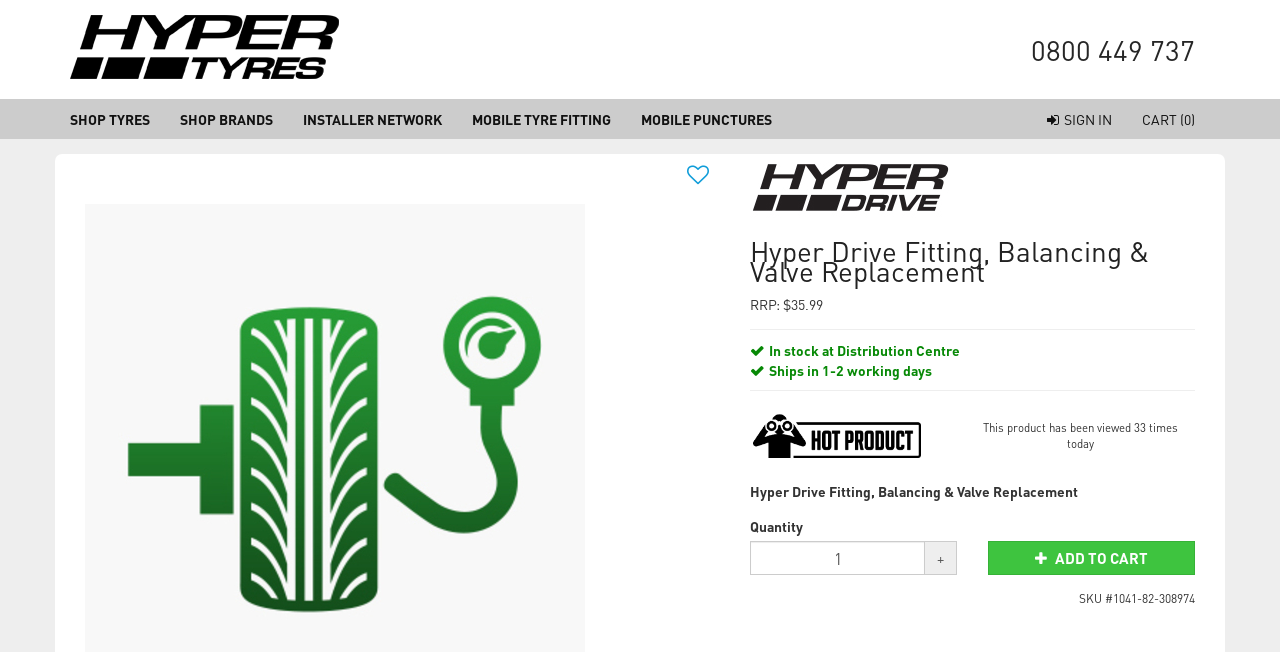

--- FILE ---
content_type: text/html; charset=utf-8
request_url: https://www.hypertyres.co.nz/product/4506/hyper-drive-fitting-balancing-valve-replacement
body_size: 17134
content:

<!DOCTYPE html>
<html lang="en">
<head>
	<meta http-equiv="Content-Type" content="text/html; charset=utf-8">
	<meta http-equiv="X-UA-Compatible" content="IE=edge,chrome=1">
	<meta name="viewport" content="width=device-width, initial-scale=1">

	<title> Fitting, Balancing &amp; Valve Replacement - Fitting and Balancing | Hyper Drive</title>
	<meta name="description" content="Buy  Fitting, Balancing &amp; Valve Replacement online from Hyper Drive" />
	<link rel="canonical" href="https://www.hyperdrivedealer.co.nz/product/4506/hyper-drive-fitting-balancing-valve-replacement" />
		
	<link href="/content/images/favicons/favicon-drive.png" rel="icon" />

	

<script type="text/javascript">
    var SiteSettingsJs = {
        IsMobile: false,
        IsDesktop: !false,
        EnableOlark: true,
        OlarkKey: '8998-282-10-9617',
        CountryId: 1,
        PhoneNumber: '0800 449 737',
        EnableFacebookPixel: true,
        SignedIn: false,
        Currency: 'NZD',
        CurrencySymbol: '$',
        InfiniteScrollChunkSize: 36,
        InfiniteScrollChunksPerPage: 3,
        PaymentMethods: Object.freeze({ "Oxipay": 13, "Humm": 19, "Genoapay": 18, "Afterpay": 16, "PartPay": 17 }),
        TransactCurrencyCode: 'NZD',
        TransactCurrencySymbol: '$',
		IsRide: false,

		TaxRate: 0.15,
        IsN2Customer: false,
        NoTax: false,
		TaxName: 'GST',
        TaxModifiers: Object.freeze({ "remove": 3, "add": 2, "none": 1 }),
        //EnableB2bIntegration: true,
        TaxDisplayModifier: 1
    };

    if (SiteSettingsJs.IsMobile) {
        SiteSettingsJs.EnableOlark = false;
    }
</script>

	<link href="/css/site?v=dpcGCUjFPQClsfoAVZgNiy6PxxJdzLVhDN2ZRc63DaY1" rel="stylesheet"/>


	


    <script>
        (function (i, s, o, g, r, a, m) {
            i['GoogleAnalyticsObject'] = r; i[r] = i[r] || function () {
                (i[r].q = i[r].q || []).push(arguments);
            }, i[r].l = 1 * new Date(); a = s.createElement(o),
            m = s.getElementsByTagName(o)[0]; a.async = 1; a.src = g; m.parentNode.insertBefore(a, m)
        })(window, document, 'script', '//www.google-analytics.com/analytics.js', 'ga');

        ga('create', 'UA-5263828-1', 'auto', { 'legacyCookieDomain': 'hypertyres.co.nz' });
        ga('send', 'pageview');
    </script>

    <!-- Facebook Pixel Code -->
    <script>
        !function (f, b, e, v, n, t, s) {
            if (f.fbq) return; n = f.fbq = function () {
                n.callMethod ?
                n.callMethod.apply(n, arguments) : n.queue.push(arguments)
            }; if (!f._fbq) f._fbq = n;
            n.push = n; n.loaded = !0; n.version = '2.0'; n.queue = []; t = b.createElement(e); t.async = !0;
            t.src = v; s = b.getElementsByTagName(e)[0]; s.parentNode.insertBefore(t, s)
        }(window,
        document, 'script', 'https://connect.facebook.net/en_US/fbevents.js');

        if (window.SiteSettingsJs.EnableFacebookPixel) {
            fbq('init', '963567767048084');
            fbq('track', "PageView");
        }
    </script>
    <noscript>
        <img height="1" width="1" style="display:none"
             src="https://www.facebook.com/tr?id=963567767048084&ev=PageView&noscript=1" />
    </noscript>
    <!-- End Facebook Pixel Code -->

    <!-- begin olark code -->
    <script type="text/javascript" async>
 ;(function(o,l,a,r,k,y){if(o.olark)return; r="script";y=l.createElement(r);r=l.getElementsByTagName(r)[0]; y.async=1;y.src="//"+a;r.parentNode.insertBefore(y,r); y=o.olark=function(){k.s.push(arguments);k.t.push(+new Date)}; y.extend=function(i,j){y("extend",i,j)}; y.identify=function(i){y("identify",k.i=i)}; y.configure=function(i,j){y("configure",i,j);k.c[i]=j}; k=y._={s:[],t:[+new Date],c:{},l:a}; })(window,document,"static.olark.com/jsclient/loader.js");
        /* custom configuration goes here (www.olark.com/documentation) */
        olark.identify('8998-282-10-9617');</script>
    <!-- end olark code -->

    <script type="text/javascript">
        (function () {
            var s = document.createElement('script'); s.type = 'text/javascript'; s.async = true;
            s.src = document.location.protocol + '//wisepops.com/default/index/get-loader?user_id=14548';
            var s2 = document.getElementsByTagName('script')[0]; s2.parentNode.insertBefore(s, s2);
        })();
    </script>




    <script id="mcjs">!function (c, h, i, m, p) { m = c.createElement(h), p = c.getElementsByTagName(h)[0], m.async = 1, m.src = i, p.parentNode.insertBefore(m, p) }(document, "script", "https://chimpstatic.com/mcjs-connected/js/users/906982e223867a6af0b97b543/e2343bb9f96719bbee6727c0a.js");</script>

<script type='text/javascript'> 
  window.smartlook||(function(d) { 
    var o=smartlook=function(){ o.api.push(arguments)},h=d.getElementsByTagName('head')[0]; 
    var c=d.createElement('script');o.api=new Array();c.async=true;c.type='text/javascript'; 
    c.charset='utf-8';c.src='https://rec.smartlook.com/recorder.js';h.appendChild(c); 
    })(document); 
    smartlook('init', '918c8e34cf1517553a9f1bae6094d6d617f19792'); 
</script> 


		<meta property="og:image" content="https://cdn2.n2erp.co.nz/n2d_3232dj-2jd9-2md9-lae9-kase89123/images/products/large/fittingandbalancing2234_L.jpg" />
	<meta property="og:type" content="product" />
	<meta property="og:title" content=" Fitting, Balancing &amp; Valve Replacement - Fitting and Balancing | Hyper Drive" />
		<meta property="fb:app_id" content="126117620765381" />
	<meta property="og:description" content="Buy  Fitting, Balancing &amp; Valve Replacement online from Hyper Drive" />
	<meta property="og:url" content="https://www.hypertyres.co.nz/product/4506/hyper-drive-fitting-balancing-valve-replacement" />


	<script src="https://ajax.googleapis.com/ajax/libs/webfont/1.6.26/webfont.js"></script>
<script>
    // Async load Google Fonts
    WebFont.load({
        google: {
            families: ['Montserrat:700,900']
        }
    });
</script>
</head>


<body>

	<header>
		<div class="container">
			<div class="logo-area">
				<a href="https://www.hypertyres.co.nz"><img src="/content/images/hyper-tyres/logo.png" alt="Hyper Drive Dealer" class="img-responsive"></a>
			</div>
			<div class="phone">
				<a href="tel:0800449737">0800 449 737</a>
			</div>
		</div>
	</header>

	

<div class="navbar navbar-default navbar-static-top">
	<div class="container">
		<div class="navbar-header">
			<button type="button" class="navbar-toggle" data-toggle="collapse" data-target=".navbar-collapse">
				<span class="icon-bar"></span>
				<span class="icon-bar"></span>
				<span class="icon-bar"></span>
			</button>
		</div>
		<div class="navbar-collapse collapse">
			<ul class="nav navbar-nav">
				<li><a href="/home/shoptyres">Shop Tyres</a></li>
				<li><a href="/product/brands">Shop Brands</a></li>
				<li><a href="/home/installer-locations">Installer Network</a></li>
				<li><a href="/products/mobiletyrefitting">Mobile Tyre Fitting</a></li>
				<li><a href="/product/4601/hyper-drive-mobile-puncture-repair">Mobile Punctures</a></li>
			</ul>
			<ul class="nav navbar-nav user-bar" id="toplogin">
				<li>
						<a href="/account/sign-in" role="button" class="link-item">
							<i class="fa fa-sign-in"></i><span>Sign In</span>
						</a>
				</li>
				<li class="cart">
						<a href="/checkout" class="">
							CART
							<span>(0)</span>
						</a>

				</li>
			</ul>
		</div>
	</div>
</div>

	


<article itemscope itemtype="http://schema.org/Product" id="ProductDetail">
	<div class="container">
		<div class="container-inner">
			<div id="ProductDetailVue">
				
				<div class="row" id="product-detail-content-container">
					<div class="col-md-7" style="position: relative;">
						<span data-productid="4506" class="addToWishList "><i class="fa fa-heart-o"></i></span>
						

<div id="ProductDetailGallery">
    <div id="myCarousel" class="carousel slide carousel-nobackground has-thumbnail-indicators" data-interval="false">
            <!-- Wrapper for slides -->
            <div class="carousel-inner single-image">
                
                    <div class="item active">

                        <span class="img-container">
                            

                            <a  href="https://cdn2.n2erp.co.nz/n2d_3232dj-2jd9-2md9-lae9-kase89123/images/products/xlarge/fittingandbalancing2234_L.jpg" class="extra-large-image-popup"><img src="https://cdn2.n2erp.co.nz/n2d_3232dj-2jd9-2md9-lae9-kase89123/images/products/large/fittingandbalancing2234_L.jpg" class="img-responsive"
                                  />
                            </a>
                        </span>
                    </div>

            </div>
    </div>
</div>

					</div>
					<div class="col-md-5">
						<div class="vcloakheight">
							<form method="post" v-bind:action="formSubmitUrl" v-on:submit="submitForm" id="ProductDetailForm" class="form-horizontal" v-cloak>
								<input type="hidden" name="ProductId" value="4506" />
								<input type="hidden" name="Friendly" value="hyper-drive-fitting-balancing-valve-replacement" />
								<input type="hidden" name="RequestUrl" value="/product/4506/hyper-drive-fitting-balancing-valve-replacement" />


								<div id="brand">
										<a href="/products/brand/13/hyper-drive">
											<img src="https://cdn2.n2erp.co.nz/n2d_3232dj-2jd9-2md9-lae9-kase89123/images/brands/hypertyreshyper.jpg" class="img-responsive" alt="HYPER DRIVE" />
										</a>
								</div>


								<h1 class="page-heading-underline list-heading">
									<span itemprop="name">Hyper Drive Fitting, Balancing &amp; Valve Replacement</span>
								</h1>


								
<div class="price-area" itemprop="offers" itemtype="http://schema.org/Offer" itemscope>
			<div class="red" v-if="selectedOption.specialPrice > 0 && selectedOption.specialPrice < selectedOption.listPrice">
				<span>Special:</span>
				<span class="number">${{selectedOption.specialPrice}}</span>
			</div>
		<div class="rrp">
			<span>RRP:</span>
			<span class="number">${{selectedOption.listPrice}}</span>
		</div>

	<p v-if="selectedOption.serves">
		Serves: {{selectedOption.serves}} <span v-if="selectedOption.costPerServ">
			(
			<template v-html="modifyForTax(selectedOption.costPerServ, false)">
			</template> per serve)
		</span>
	</p>




		<div v-html="stockStatusText" class="stock-status-area"
			 v-if="actionState == actionStates.addproduct || actionState == actionStates.addpackage || actionState == actionStates.nostock"></div>
			<div class="hot-product-area">
			<div class="hot-product">
				<img class="img-responsive" src="/Content/images/hyper/hotproduct-drive.png" />
			</div>
			<div class="product-views">
				This product has been viewed 33 times today
			</div>
		</div>
</div>

<div v-if="!product.package">
	<input type="hidden" name="OptionId" v-model="selectedOption.id" />
	<p v-if="product.options.length == 1"><strong>{{product.options[0].name}}</strong></p>
	<select v-else v-model="selectedOption" v-bind:class="{'alert-danger' : highlightOptions}" class="form-control" required>
		<option v-for="(item, index) in product.options" v-bind:value="item" :key="item.id + '-' + index">{{item.name}}</option>
	</select>
</div>
<div v-if="product.package">
	<div v-for="(packitem, packindex) in product.packageItems" class="package-item">
		<p>
			<span v-if="packitem.options.length == 1">{{packitem.quantity}} x </span>
			{{packitem.item.name}}
			<span v-if="packitem.options.length == 1">{{packitem.options[0].name}}</span>
		</p>

		<div v-if="packitem.options.length > 1" class="row">
			<label class="col-xs-2 control-label">{{packitem.quantity}} x</label>

			<div class="col-xs-10">
				<select v-model="selectedPackageOptions[packindex]"
						v-bind:class="{'alert-danger' : highlightOptions}" class="form-control" required>
					<option value="" disabled selected>Please select variation...</option>
					<option v-for="item in packitem.options" v-bind:value="item">{{item.name}}</option>
				</select>
			</div>
		</div>

	</div>
	<input v-for="(item, index) in selectedPackageOptions"
		   type="hidden" v-bind:name="'OptionId[' + index + ']'" v-model="item.id" />
</div>


<div class="row margin-bottom margin-top">
	<div class="col-xs-6" v-if="actionState == actionStates.addproduct || actionState == actionStates.addpackage">
		<label>Quantity</label>
		<div class="input-group" role="group">
			<span v-show="addToCartQuantity > 1"
				  v-on:click="updateAddToCartQuantity -= 1" class="btn input-group-addon">-</span>
			<input v-model="updateAddToCartQuantity" name="Quantity" type="text" maxlength="3" class="form-control text-center" />
			<span 
				  v-on:click="updateAddToCartQuantity += 1"
				  v-show="addToCartQuantity < selectedOption.quantityOnHandDisplay"
				  class="btn input-group-addon">+</span>
		</div>
	</div>
	<div v-if="actionState == actionStates.notifyme" class="col-xs-12">
		<div class="row margin-top cols-small-gutter">
			<p class="bold col-sm-offset-6 col-md-offset-4">Stock Notification</p>
			<label class="control-label col-sm-12 col-md-4">Name</label>
			<div class="col-sm-6 col-md-4">
				<input type="text" class="form-control margin-bottom-5px" required name="FirstName" placeholder="First Name">
			</div>
			<div class="col-sm-6 col-md-4">
				<input class="form-control" type="text" required name="LastName" placeholder="Last Name">
			</div>
		</div>
		<div class="row margin-top">
			<label class="control-label col-md-4">Email Address</label>
			<div class="col-md-8">
				<input class="form-control" required name="Email" id="Email" type="email">
			</div>
		</div>
	</div>
	<div v-if="actionState == actionStates.enquire" class="col-xs-12">
		<div class="form-group cols-small-gutter">
			<label class="col-sm-2 control-label">Name</label>
			<div class="col-sm-5">
				<input type="text" required class="form-control" name="FirstName" placeholder="First..." />
			</div>
			<div class="col-sm-5">
				<input type="text" required class="form-control" name="LastName" placeholder="Last..." />
			</div>
		</div>
		<div class="form-group">
			<label class="col-sm-2 control-label">Email</label>
			<div class="col-sm-10">
				<input type="email" required class="form-control" name="Email" placeholder="Email..." />
			</div>
		</div>
		<div class="form-group">
			<label class="col-sm-2 control-label">Message</label>
			<div class="col-sm-10">
				<input type="text" required class="form-control" name="Message" placeholder="Your message here..." />
			</div>
		</div>

	</div>
	<div class="product-buttons col-xs-12" v-bind:class="{ 'col-lg-6': actionState == actionStates.addproduct || actionState == actionStates.addpackage }">
		<button v-if="actionState == actionStates.addproduct || actionState == actionStates.addpackage" :disabled="formInWaitState" type="submit" class="btn btn-success btn-addtocart">
			<i v-if="formInWaitState" class="fa fa-spinner fa-spin"></i>
			<i v-else class="fa fa-plus"></i>
			<span>Add To Cart</span>
		</button>
		<button v-else-if="actionState == actionStates.notifyme" :disabled="formInWaitState" type="submit" class="btn btn-info">
			<i v-if="formInWaitState" class="fa fa-spinner fa-spin"></i>
			<i v-else class="fa fa-envelope"></i>
			<span>Notify Me</span>
		</button>
		<button v-else-if="actionState == actionStates.enquire" :disabled="formInWaitState"
				type="submit" class="btn btn-info">
			<i v-if="formInWaitState" class="fa fa-spinner fa-spin"></i>
			<i v-else class="fa fa-envelope"></i>
			<span>Enquire</span>
		</button>
	</div>
	<div v-html="lowStockMessage" class="availableStockMessage"></div>
</div>



<div class="row recommendedTyres" v-if="selectedOption.recommendedTyres && selectedOption.recommendedTyres.length > 0">
	<div class="col-xs-12">
		<h5 class="heading">Need Tyres for your wheels? <br /> <span class="red">Recommended Tyre Sizes</span></h5>
		<ul>
			<li v-for="item in selectedOption.recommendedTyres">
				<a target="_blank" v-bind:href="'/products/category/18/tyres?tyreFitment=' + item">{{item}}</a>
			</li>
		</ul>
	</div>
</div>

								<link itemprop="url" v-bind:href="'/product/4506/hyper-drive-fitting-balancing-valve-replacement' +  (selectedOption.isDefaultOption === true ? '' : '/' + selectedOption.id)" />
								<meta itemprop="availability" v-bind:content="selectedOption.inStock === true ? 'https://schema.org/InStock' : 'https://schema.org/OutOfStock'" />
								<meta itemprop="itemCondition" content="https://schema.org/NewCondition" />
								<meta itemprop="priceCurrency" content="NZD" />
								<div itemprop="seller" itemtype="http://schema.org/Organization" itemscope>
									<meta itemprop="name" content="Hyper Drive" />
								</div>


								<div class="row">
									<div class="col-xs-12">
										<small class="pull-right">SKU #<span v-text="selectedOption.n2DSProductCode"></span></small>
									</div>
								</div>
							</form>
						</div>
						

						
					</div>
				</div>




			</div>
			
<div class="row">
    <div class="col-md-12">
        <ul id="product-tabs" class="nav nav-tabs">
            <li class="active"><a href="#summary" data-toggle="tab">DESCRIPTION</a></li>
            <li><a href="#shipping" data-toggle="tab">SHIPPING</a></li>
            <li><a href="#email-enquiry" data-toggle="tab">EMAIL ENQUIRY</a></li>
            <li><a href="#reviews" data-toggle="modal" data-target="#ProdDetReviewModal">REVIEWS</a></li>

                                </ul>
        <div class="tab-content margin-bottom">
            <div class="tab-pane active" id="summary">
            </div>
            <div class="tab-pane" id="facts">
                
            </div>
            <div class="tab-pane" id="shipping">
<p><span style="font-size:14px;"><strong>Tyre and Wheel Shipping</strong></span></p>

<p><span style="font-size:14px;">Cost: <span style="color:#FF0000;">$16.99 per unit</span></span></p>

<p><span style="font-size:14px;">All orders for items in stock at our Penrose store will be shipped on our standard 2-5 working day courier service. Items not in stock will leave our store within 1-2 working days.<br style="font-size: 14px;" />
Add another 1-2 days for RD Rural Delivery addresses<br style="font-size: 14px;" />
<em style="font-size: 14px;">PLEASE NOTE - WE ARE UNABLE TO SHIP TO P.O BOXES</em></span></p>

<p>&nbsp;</p>

<p><span style="font-size:14px;"><strong>Car Care Shipping</strong></span></p>

<p><span style="font-size:14px;">Cost: <span style="color:#FF0000;">$12.99</span><br />
All orders for items in stock at our Penrose store will be shipped on our standard 2-5 working day courier service. Items not in stock will leave our store within 1-2 working days.<br />
Add another 1-2 days for RD Rural Delivery addresses<br />
<em>PLEASE NOTE - WE ARE UNABLE TO SHIP TO P.O BOXES</em></span></p>

<p>&nbsp;</p>

<p><strong><span style="font-size: 14px;">Battery Shipping&nbsp;</span></strong></p>

<p><span style="font-size: 14px;">Cost: <span style="color:#FF0000;">From</span>&nbsp;<span style="color:#FF0000;">$14.99</span></span></p>

<p><span style="font-size:14px;">All batteries can only be sent to a Mainfreight Depot for collection</span>.&nbsp;<span style="font-size: 14px;">All orders for batteries are held in stock nationwide at various distribution warehouses around NZ and will get shipped from your closest warehouse. Shipping can take up to 7 working days due to the item requiring a dangerous goods&nbsp;certificate. In the event, its out of stock locally, it will get sent from the next closest distribution warehouse that has it in stock. </span><span style="font-size: 14px;"><em>We do not ship&nbsp;to P.O Boxes, Private Bags or Islands.</em></span></p>

<p>&nbsp;</p>

<p><span style="font-size:14px;"><strong>Express Car Audio Shipping</strong></span></p>

<p><span style="font-size:14px;">Cost: <span style="color:#FF0000;">$11.99</span></span></p>

<p><span style="font-size:14px;">All orders for items in stock at our Penrose store will be shipped on our standard 2-5 working day courier service. Items not in stock will leave our store within 1-2 working days.<br style="font-size: 14px;" />
Add another 1-2 days for RD Rural Delivery addresses<br style="font-size: 14px;" />
<em style="font-size: 14px;">PLEASE NOTE - WE ARE UNABLE TO SHIP TO P.O BOXES</em></span></p>

<p>&nbsp;</p>

<p><span style="font-size:14px;"><strong>Standard Nationwide Shipping</strong></span></p>

<p><span style="font-size:14px;">Cost: <span style="color:#FF0000;">$19.99</span><br />
All orders for items in stock at our Penrose store will be shipped on our standard 2-5 working day courier service. Items not in stock will leave our store within 1-2 working days.<br />
Add another 1-2 days for RD Rural Delivery addresses<br />
<em>PLEASE NOTE - WE ARE UNABLE TO SHIP TO P.O BOXES</em></span></p>

<p><br />
<span style="font-size:14px;"><strong>Large Items &amp; Roof Box Shipping</strong></span></p>

<p><span style="font-size:14px;">Cost: <span style="color:#FF0000;">$59.99&nbsp;</span><br />
Oversized item shipping for roof trays and roof boxes. <span style="color:#FF0000;"><strong>Delivery to Local Depot or Commercial Business Addresses only</strong>.</span><br />
Expected delivery time of 3-10 working days, depending on location and stock on hand.&nbsp;</span></p>

<p>&nbsp;</p>

<p><span style="font-size:14px;"><strong>Pick Up at Hyper Drive&nbsp;</strong></span></p>

<p><span style="font-size:14px;">Cost: <span style="color:#FF0000;">Free</span><br />
Orders can be picked up between trading hours of 8 am-5 pm, Monday to Friday and Saturday 9 am-1 pm*. Pick up from 434B&nbsp;Church Street East, Penrose, Auckland.</span></p>

<p style="text-align: center;"><u><strong><span style="font-size:14px;"><span style="color:#FF0000;"><em>*PLEASE WAIT FOR A CONFIRMATION EMAIL TO ADVISE YOUR ORDER IS READY FOR PICKUP*</em></span></span></strong></u></p>

<p style="text-align: center;">&nbsp;</p>

<p><span style="font-size:14px;"><strong>Roof Top Tent Shipping</strong><br />
Cost: <span style="color:#FF0000;">$99.99&nbsp;</span><br />
Oversized item shipping for Roof Top Tents. <span style="color:#FF0000;"><strong>Delivery to Local Depot or Commercial Addresses only.&nbsp;</strong></span><br />
Expected delivery time of 3-10 working days, depending on location and stock on hand.&nbsp;</span></p>

<p>&nbsp;</p>

<p><br />
<span style="font-size:14px;"><strong>Additional Information</strong><br />
SHIPPING TIMES<br />
For items showing <strong>&quot;<span style="color:#008000;">In stock at Hyper Drive, ships today &quot;</span></strong> orders placed before 3pm will normally leave the same day<br />
*Larger item(s) may take an additional day to be picked up by carrier.</span></p>

<p><span style="font-size:14px;">For Items showing <strong><span style="color:#008000;">&quot;In stock at Distribution Centre&nbsp; -Ships in 1-2 working days &quot;</span></strong>&nbsp; orders placed will take an additional 1-2 working days before they are shipped.<br />
This means the item comes from a 3rd party warehouse and will be dispatched in up to 2 business days time.</span></p>

<p><span style="font-size: 14px;">We recommend sending your order to your workplace, this will speed up the delivery of your order as someone will be there to sign for it</span></p>

<div><span style="font-size: 14px;">Outside of business hours during public holidays and weekends, nothing will be shipped, as courier companies do not operate.</span></div>

<p><span style="font-size:14px;">All orders paid by bank deposit will be processed and shipped the day funds clear in our bank accounts. This can take up to two working days.</span></p>

<p><span style="font-size:14px;">Pick-ups are welcome between business hours (Mon-Fri 8 am-5 pm and Sat 9 am-1 pm). Payments are welcome to be made in-store.&nbsp;</span></p>

<p><br />
<span style="font-size:14px;"><strong>COURIER COMPANIES:</strong></span></p>

<p><span style="font-size:14px;">We use Post Haste &amp; Mainfreight for the majority of our shipping.&nbsp;</span></p>

<p><span style="font-size:14px;">Post Haste (Nationwide):&nbsp;<br />
http://www.posthaste.co.nz/tracktrace.html</span></p>

<p><span style="font-size:14px;">For shipping large items, eg: roof top tents, awnings and roof boxes, we use:<br />
Mainfreight (North Island):<br />
https://www.mainfreight.com/track</span></p>

<p><span style="font-size:14px;">Bascik Transport (South Island):<br />
https://www.bascik.co.nz/</span></p>
            </div>
            <div class="tab-pane" id="email-enquiry">
                <div class="row">
    <div class="col-sm-7 col-xs-12">


        <form action="/products/enquire" id="ProductDetailEnquiry" class="form-horizontal" method="post">

            <input type="hidden" name="Url" value="https://www.hypertyres.co.nz/product/4506/hyper-drive-fitting-balancing-valve-replacement" />
            <input type="hidden" name="ProductId" value="4506" />

            <div class="form-group" style="display: none;">
                <label class="col-lg-4 control-label">Website URL</label>
                <div class="col-lg-8">
                    <input class="form-control" id="websiteURL" name="WebsiteURL" value="">
                </div>
            </div>

            <div class="form-group">
                <label class="control-label col-xs-12" for="Name">Your Name</label>
                <div class="controls col-xs-12">
                    <input type="text" id="Name" autofocus="autofocus" class="form-control" required name="Name" placeholder="Name" maxlength="50">
                </div>
            </div>

            <div class="form-group">
                <label class="control-label col-xs-12" for="Email">Email</label>
                <div class="controls col-xs-12">
                    <input type="email" id="Email" class="form-control" required name="Email" placeholder="Email" maxlength="100">
                </div>
            </div>

                <div class="row">
                    <div class="col-sm-4 col-xs-12">
                        <div class="form-group">
                            <label class="control-label col-xs-12" for="CarMake">Car Make</label>
                            <div class="controls col-xs-12">
                                <input type="text" id="CarMake" class="form-control" required name="CarMake" placeholder="Car Make" maxlength="50">
                            </div>
                        </div>
                    </div>
                    <div class="col-sm-4 col-xs-12">
                        <div class="form-group">
                            <label class="control-label col-xs-12" for="Email">Car Model</label>
                            <div class="controls col-xs-12">
                                <input type="text" id="CarModel" class="form-control" required name="CarModel" placeholder="Car Model" maxlength="100">
                            </div>
                        </div>
                    </div>
                    <div class="col-sm-4 col-xs-12">
                        <div class="form-group">
                            <label class="control-label col-xs-12" for="CarYear">Car Year</label>
                            <div class="controls col-xs-12">
                                <input type="text" id="CarYear" class="form-control" required name="CarYear" placeholder="Car Year" maxlength="20">
                            </div>
                        </div>
                    </div>
                </div>
            <div class="form-group">
                <label class="control-label col-xs-12" for="Comment">Enquiry</label>
                <div class="controls col-xs-12">
                    <textarea rows="4" name="Comment" id="Comment" placeholder="Enquiry" class="form-control" maxlength="1000"></textarea>
                </div>
            </div>

                <div class="form-group">
                    <div class="col-xs-12">
                        <script src="https://www.google.com/recaptcha/api.js" async defer></script><div class="g-recaptcha" data-sitekey="6Ld8st8eAAAAAAcek52LjYQuaaek-AnjwcNa7Pnj" data-theme="light" data-size="normal"></div>
                    </div>
                </div>

            <div class="form-group">
                <div class="col-xs-12">
                    <input type="submit" class="btn btn-default pull-right" value="Send" />
                </div>
            </div>
        </form>
    </div>
</div>


            </div>


        </div>
    </div>
</div>


    <div id="RecentOrPopularProducts" class="margin-bottom-large">
        <h3 class="text-center">What&#39;s Popular</h3>
        <div class="product-grid">
                <div class="product">
                    
<div class="product-inner-wrapper">
	<a href="/product/4999/pirelli-exclusive-cinturato-rosso" class="product-content">
		
		
		<span data-productid="4999" class="addToWishList "><i class="fa fa-heart-o"></i></span>


			<div class="brand-image">
					<img src="https://cdn2.n2erp.co.nz/n2d_3232dj-2jd9-2md9-lae9-kase89123/images/brands/2024-q4/pirelli_2povfzdo.v0o.png" alt="PIRELLI EXCLUSIVE" class="img-responsive center-block" />
			</div>

		<div class="image-area">


				<img class="img-responsive" src="https://cdn2.n2erp.co.nz/n2d_3232dj-2jd9-2md9-lae9-kase89123/images/products/main/toptyrepickcopy_4clj2mlg.zvv.jpg" alt="PIRELLI EXCLUSIVE CINTURATO ROSSO" />
					</div>

		<div class="info-area">


			<div class="name">
				<br />


				 Cinturato Rosso

				




			</div>
			

				<div class="price-area">
						<div class="red">
							<span>Special:</span>
							<span class="number">$125.99  inc GST</span>
						</div>
					<div class="rrp">
						<span>RRP:</span>
						<span class="number">$139.99  inc GST</span>
					</div>

				</div>
					<div class="buy-now-btn-area">
						<span class="btn btn-success">Buy Now</span>
					</div>
			


		</div>

	</a>

	
</div>
                </div>
                <div class="product">
                    
<div class="product-inner-wrapper">
	<a href="/product/285/maxxis-at811-razr-at" class="product-content">
		
		
		<span data-productid="285" class="addToWishList "><i class="fa fa-heart-o"></i></span>


			<div class="brand-image">
					<img src="https://cdn2.n2erp.co.nz/n2d_3232dj-2jd9-2md9-lae9-kase89123/images/brands/hypertyresmaxxis.jpg" alt="MAXXIS" class="img-responsive center-block" />
			</div>

		<div class="image-area">


				<img class="img-responsive" src="https://cdn2.n2erp.co.nz/n2d_3232dj-2jd9-2md9-lae9-kase89123/images/products/main/1860076fdsfs_2h421boi.far.jpg" alt="MAXXIS AT811 RAZR AT" />
					</div>

		<div class="info-area">


			<div class="name">
				<br />


				 At811 Razr At

				




			</div>
			

				<div class="price-area">
						<div class="red">
							<span>Special:</span>
							<span class="number">$362.99  inc GST</span>
						</div>
					<div class="rrp">
						<span>RRP:</span>
						<span class="number">$483.99  inc GST</span>
					</div>

				</div>
					<div class="buy-now-btn-area">
						<span class="btn btn-success">Buy Now</span>
					</div>
			


		</div>

	</a>

	
</div>
                </div>
                <div class="product">
                    
<div class="product-inner-wrapper">
	<a href="/product/5916/zeta-ztr08" class="product-content">
		
		
		<span data-productid="5916" class="addToWishList "><i class="fa fa-heart-o"></i></span>


			<div class="brand-image">
					<img src="https://cdn2.n2erp.co.nz/n2d_3232dj-2jd9-2md9-lae9-kase89123/images/brands/2025-q4/zeta_krk0yqbz.zl2.png" alt="ZETA" class="img-responsive center-block" />
			</div>

		<div class="image-area">


				<img class="img-responsive" src="https://cdn2.n2erp.co.nz/n2d_3232dj-2jd9-2md9-lae9-kase89123/images/products/main/image_pv1mlzup.lnu.png" alt="ZETA ZTR08" />
					</div>

		<div class="info-area">


			<div class="name">
				<br />


				 Ztr08

				




			</div>
			

				<div class="price-area">
					<div class="rrp">
						<span>RRP:</span>
						<span class="number">$126.99  inc GST</span>
					</div>

				</div>
					<div class="buy-now-btn-area">
						<span class="btn btn-success">Buy Now</span>
					</div>
			


		</div>

	</a>

	
</div>
                </div>
                <div class="product">
                    
<div class="product-inner-wrapper">
	<a href="/product/5592/maxxis-at781" class="product-content">
		
		
		<span data-productid="5592" class="addToWishList "><i class="fa fa-heart-o"></i></span>


			<div class="brand-image">
					<img src="https://cdn2.n2erp.co.nz/n2d_3232dj-2jd9-2md9-lae9-kase89123/images/brands/hypertyresmaxxis.jpg" alt="MAXXIS" class="img-responsive center-block" />
			</div>

		<div class="image-area">


				<img class="img-responsive" src="https://cdn2.n2erp.co.nz/n2d_3232dj-2jd9-2md9-lae9-kase89123/images/products/main/mxx-at-s-at781-01_qcazp0gw.amy.webp" alt="MAXXIS AT781" />
					</div>

		<div class="info-area">


			<div class="name">
				<br />


				 At781

				




			</div>
			

				<div class="price-area">
						<div class="red">
							<span>Special:</span>
							<span class="number">$265.99  inc GST</span>
						</div>
					<div class="rrp">
						<span>RRP:</span>
						<span class="number">$425.99  inc GST</span>
					</div>

				</div>
					<div class="buy-now-btn-area">
						<span class="btn btn-success">Buy Now</span>
					</div>
			


		</div>

	</a>

	
</div>
                </div>
        </div>
    </div>


    <!-- Modal -->
    <div class="modal fade" id="ProdDetReviewModal" tabindex="-1" role="dialog" aria-labelledby="ProdDetReviewModalLabel">
        <div class="modal-dialog" role="document">
            <div class="modal-content">
                <div class="modal-header">
                    <button type="button" class="close" data-dismiss="modal" aria-label="Close"><span aria-hidden="true">&times;</span></button>
                    <h4 class="modal-title" id="ProdDetReviewModalLabel">Reviews</h4>
                </div>
                <div class="modal-body">
                    <div class="reivew-container">
                        <a href="/products/write-review/4506" id="CreateNewReview" class="btn btn-success">Write Review</a><br class="clear" />
                        <h2>Hyper Drive Fitting, Balancing &amp; Valve Replacement Reviews</h2>



                        <div id="" class="average-rating">
                        </div>

                            <div class="well">There are not yet any reviews on this product.</div>
                    </div>
                </div>
                
            </div>
        </div>
    </div>





		</div>
	</div>
</article>









<footer>
	<div class="green-strip">For any questions regarding your dealer account please call <strong>0800 449 737</strong></div>
	<div>
		<img src="/content/images/hyper-tyres/logo.png" class="img-responsive logo" />
		<p class="address">
			434 Church Street East, Penrose, Auckland
		</p>
		<p>
			<a href="mailto:drive@hyper.co.nz">drive@hyper.co.nz</a> | <a href="tel:0800449737">0800 449 737</a>
		</p>
	</div>
	<div class="text-center poweredby margin-top">Copyright &copy; 2026 Hyper 2 Ltd Limited.  Powered by <a href="http://www.firstsoftware.co.nz" target="_blank">First Software</a></div>
</footer>

	<div id="AjaxPopupLoader"></div>
		<script type="text/javascript">
                    (function () {
                        var s = document.createElement('script'); s.type = 'text/javascript'; s.async = true;
                        s.src = document.location.protocol + '//wisepops.com/default/index/get-loader?user_id=14548';
                        s.async = true;
                        var s2 = document.getElementsByTagName('script')[0]; s2.parentNode.insertBefore(s, s2);
                    })();
		</script>

	<script src="/bundles/first?v=sQG0NXfg0hhfNvKHKoreXckcsqGvPwBgL-ucAXXaqvI1"></script>

	

	<script>
		var initialOptionData = {"isCustomerB2b":false,"id":21816,"productId":0,"listPrice":35.990,"specialPrice":0.000,"salePrice":35.990,"brandId":0,"active":false,"deleted":false,"inStock":true,"inStockElsewhere":false,"quantityOnHand":0,"allowNegativeStock":false,"onPo":0,"clearance":false,"preSale":false,"dealerPrice":0.0,"resellerPrice":0.0,"contractDiscountExcempt":false,"priceOnApplication":false,"isInOptionWishList":false,"has3plStock":false,"exclusive":false,"contractDiscount":0.0,"discontinued":false,"supplierStock":0,"name":"Please select variation...","isDefaultOption":true,"n2DSProductCode":"1041-82-308973","wheelDiameter":0.0,"wheelWidth":0.0,"wheelOffset":0,"tyreWidth":0.0,"tyreProfile":0.0,"tyreRim":0.0,"tyreRunFlat":false,"enquiryOnly":false,"activeForCustomerType":0,"_SurchargePercent":0.0,"priceTaxAdjusted":31.30,"price":35.99,"basePrice":0.0,"savings":0.000,"savingsPercentage":0,"salePriceSavings":0.000,"saleSavingsPercent":0,"oxipayPrice":9.00,"laybuyPrice":6.00,"quantityOnHandDisplay":0,"stockStatusText":"<span class=\"in-stock stock-levels\"><i class=\"fa fa-check\"></i><span>In stock</span> at Distribution Centre<br/><i class=\"fa fa-check\"></i><span>Ships in 1-2 working days</span></span>","serialNumber":false,"contractDiscountApplied":false};
		var productData = {"id":4506,"productId":0,"name":"Hyper Drive Fitting, Balancing & Valve Replacement","optionId":0,"websiteId":19,"defaultCategoryId":48,"package":false,"listTagId":0,"inStock":true,"inStockElsewhere":false,"quantityOnHand":0,"salePrice":35.990,"listPrice":35.990,"specialPrice":0.000,"foreignPrice":0.00,"clearance":false,"onlyShowClearanceOptions":false,"active":true,"coreProduct":true,"deleted":false,"brandId":13,"createdOn":"0001-01-01T00:00:00","webCreatedOn":"2022-03-14T12:51:52.093","modifiedOn":"0001-01-01T00:00:00","homePage":false,"defaultImageId":7811,"priceOnApplication":false,"displayOnly":false,"n2DSProductCode":"1041-82-308973","description":"","supplierStock":0,"discontinued":false,"financeAvailable":false,"showFrom":0,"preSale":0,"removeFromSearchEngines":false,"rangeId":0,"styleId":0,"nonStockItem":false,"inWishList":false,"resellerPrice":0.0,"dealerPrice":0.0,"resultCount":0,"anyOptionsOnClearance":false,"freightShippingTypeId":0,"enquiryOnly":false,"isEnquiryOnly":false,"isPickUpOnly":false,"quantityOnHandDisplay":0,"_SurchargePercent":0.0,"optionCount":0,"giftCount":0,"isPoa":false,"wheelDiameter":0.0,"wheelWidth":0.0,"wheelOffset":0.0,"hasRear":false,"options":[{"isCustomerB2b":false,"id":21816,"productId":4506,"listPrice":35.990,"specialPrice":0.000,"salePrice":35.990,"foreignPrice":0.00,"brandId":0,"active":true,"deleted":false,"inStock":true,"inStockElsewhere":false,"quantityOnHand":0,"allowNegativeStock":true,"onPo":0,"displayOrder":0,"clearance":false,"preSale":false,"dealerPrice":0.000,"resellerPrice":0.000,"contractDiscountExcempt":false,"priceOnApplication":false,"isInOptionWishList":false,"has3plStock":false,"exclusive":false,"contractDiscount":0.0,"discontinued":false,"supplierStock":0,"name":"Hyper Drive Fitting, Balancing & Valve Replacement","isDefaultOption":false,"image":{"active":false,"deleted":false,"id":7811,"fileName":"fittingandbalancing2234_L.jpg","thumb":"fittingandbalancing2234_S.jpg","medium":"fittingandbalancing2234_S.jpg","large":"fittingandbalancing2234_L.jpg","productId":4506,"createdOn":"0001-01-01T00:00:00","imageCreatedOn":"0001-01-01T00:00:00","modifiedOn":"0001-01-01T00:00:00"},"imageId":7811,"n2DSProductCode":"1041-82-308974","wheelDiameter":0.0,"wheelWidth":0.0,"wheelOffset":0,"tyreWidth":0.0,"tyreProfile":0.0,"tyreRim":0.0,"tyreRunFlat":false,"enquiryOnly":false,"activeForCustomerType":0,"_SurchargePercent":0.0,"priceTaxAdjusted":31.30,"price":35.99,"basePrice":0.0,"savings":0.000,"savingsPercentage":0,"salePriceSavings":0.000,"saleSavingsPercent":0,"oxipayPrice":9.00,"laybuyPrice":6.00,"quantityOnHandDisplay":50,"stockStatusText":"<span class=\"in-stock stock-levels\"><i class=\"fa fa-check\"></i><span>In stock</span> at Distribution Centre<br/><i class=\"fa fa-check\"></i><span>Ships in 1-2 working days</span></span>","serialNumber":false,"contractDiscountApplied":false,"branchAvailability":[{"name":"Hyper Drive Penrose","inStock":false,"lowStock":false,"websiteProductOnly":false,"preOrder":false,"branchId":0},{"name":"Hyper Drive Grey Lynn","inStock":false,"lowStock":false,"websiteProductOnly":false,"preOrder":false,"branchId":0},{"name":"Hyper Distribution Centre","inStock":true,"lowStock":false,"websiteProductOnly":false,"preOrder":false,"branchId":0}]}],"categories":[{"id":48,"name":"Fitting and Balancing","n2DSGroupCode":1038,"n2DSCategoryId":0,"n2DSSubCategoryId":0,"active":true,"deleted":false,"display":false,"categoryLevel":1,"modifiedOn":"0001-01-01T00:00:00","productCount":0,"preventPromoTextOnPackages":false,"isLoyaltyRewardsGroup":false,"friendlyUrl":"fitting-and-balancing","websiteId":19}],"averageReviewScore":0.0,"brand":{"id":13,"name":"HYPER DRIVE","description":"","metaTitle":"Best prices buy online @ Hyper Drive","metaDescription":"","productCount":2,"pageViews":96,"modifiedOn":"2024-05-06T11:39:30.92","brandPriority":0,"homePage":false,"active":true,"deleted":false,"image":"hypertyreshyper.jpg","friendlyUrl":"hyper-drive"},"defaultCategory":{"id":48,"name":"Fitting and Balancing","n2DSGroupCode":1038,"n2DSCategoryId":0,"n2DSSubCategoryId":0,"active":true,"deleted":false,"display":false,"categoryLevel":1,"modifiedOn":"0001-01-01T00:00:00","productCount":0,"preventPromoTextOnPackages":false,"isLoyaltyRewardsGroup":false,"friendlyUrl":"fitting-and-balancing","websiteId":19},"images":[{"active":false,"deleted":false,"id":7811,"fileName":"fittingandbalancing2234_L.jpg","thumb":"fittingandbalancing2234_S.jpg","medium":"fittingandbalancing2234_S.jpg","large":"fittingandbalancing2234_L.jpg","productId":4506,"createdOn":"0001-01-01T00:00:00","imageCreatedOn":"0001-01-01T00:00:00","modifiedOn":"0001-01-01T00:00:00"}],"priceTaxAdjusted":0.0,"price":35.99,"savings":0.000,"savingsPercentage":0,"salePriceSavings":0.000,"saleSavingsPercent":0,"defaultImage":{"active":false,"deleted":false,"id":7811,"fileName":"fittingandbalancing2234_L.jpg","thumb":"fittingandbalancing2234_S.jpg","medium":"fittingandbalancing2234_S.jpg","large":"fittingandbalancing2234_L.jpg","productId":4506,"createdOn":"0001-01-01T00:00:00","imageCreatedOn":"0001-01-01T00:00:00","modifiedOn":"0001-01-01T00:00:00"},"friendlyUrl":"hyper-drive-fitting-balancing-valve-replacement","contractDiscountApplied":false,"averageReviewRating":0.0,"totalReviews":0,"optionsNotOnSpecial":0};
		var preSelectedOptionIndex = 0;
		var shortTermMostInstallments = 0;

		

		if (productData.options.length > 1) {
			productData.options.unshift(initialOptionData);
		}

		var preselectedPackageOptions = [];
		if (productData.package) {
			_.each(productData.packageItems, function (pi) {
				if (pi.options.length == 1) {
					preselectedPackageOptions.push(pi.options[0]);
				}
				else {
					preselectedPackageOptions.push("");
				}
			})
		}

		var productVue = new Vue({
			el: '#ProductDetailVue',
			mixins: [window.mixins.siteSettings],
			data: {
				product: productData,
				initialOption: initialOptionData,
				selectedOption: productData.options[preSelectedOptionIndex],
				selectedPackageOptions: preselectedPackageOptions,
				settings: {
					enquireForOutOfStockEnabled: false,
					notifyMeForOutOfStockEnabled: true
				},
				formInWaitState: false,
				highlightOptions: false,
				addToCartQuantity: 1,
				actionStates : Object.freeze({
					nostock: 0,
					addproduct: 1,
					addpackage: 2,
					enquire: 3,
					notifyme: 4
				})
			},
			methods: {
				buildComboWithThisOption: function (userComboId, categoryId, event) {
					event.preventDefault();
					var form = $(event.target).parents('form')[0];

					$(form).append('<input type="hidden" name="UserComboId" value="' + userComboId + '" /> ');
					$(form).append('<input type="hidden" name="ComboCategoryId" value="' + categoryId + '" /> ');
					$(form).submit();
				},
				submitForm: function (e) {
					e.preventDefault();
					if (this.product.package) {
						if (!this.selectedPackageOptions || this.selectedPackageOptions.length == 0 || _.some(this.selectedPackageOptions, { id: 0}) ) {
							this.highlightOptions = true;
							bootbox.alert({
								message: 'Please choose your package variations',
								title: '<i class="fa fa-list"></i> Add To Cart'
							});
							return;
						}
					}
					else {
						if (this.selectedOption.isDefaultOption === true) {
							this.highlightOptions = true;
							bootbox.alert({
								message: 'Please choose your variation',
								title: '<i class="fa fa-list"></i> Add To Cart'
							});
							return;
						}
					}

					var form = $(e.currentTarget);
					this.formInWaitState = true;

					if (this.actionState == this.actionStates.enquire || this.actionState == this.actionStates.notifyme) {
						var formData = $(form).serialize();
						var formUrl = $(form).attr('action');
						var failMessage = "There was a problem submitting your request. Please contact Drive on 0800 449 737";

						var message = "";
						var title = "";
						var success = false;

						//$.post(formUrl, formData, (result, textStatus, jqXHR) => {
						//    this.actionState == ..
						//})

						this.$nextTick(function () {
							$.post(formUrl, formData, function (result, textStatus, jqXHR) {

								if (productVue.actionState == productVue.actionStates.enquire) {
									title = "Enquire";

									if (jqXHR.status === 200) {
										success = true;
										message = "Your enquiry has sent successfully!";
									}
									else {
										message = failMessage;
									}
								}
								else if (productVue.actionState == productVue.actionStates.notifyme) {
									title = "Notify Me";

									if (jqXHR.statusText == "OK") {
										success = true;
										message = "Your stock notification has been set up! We'll email you when we get more";
									}
									else {
										message = failMessage;
									}
								}
							}).fail(function () {
								message = failMessage;
							})
								.always(function () {
									productVue.formInWaitState = false;
									var colorClass = success ? "alert-success" : "alert-danger";

									bootbox.alert({
										message: '<div class="well ' + colorClass + '">' + message + '</div>',
										title: '<i class="fa fa-list"></i> ' + title
									});
								});
						});

					}
					else {
						// Using setTimeout instead of $nextTick because in this instance it
						// does not behave properly, a tiny wait before submitting the form
						// ensures a consistent experience across SafarIE, Chrome, Firefox and IE.
						setTimeout(function () {
							form.submit();
						}, 50);
					}
				}
			},
			watch: {
				selectedOption: function () {
					if (this.highlightOptions) { this.highlightOptions = false }

					rotateGiftCarousel(this.selectedOption.giftId);
					this.updateAddToCartQuantity = 1;
                },
				selectedPackageOptions: function () {
					if (this.highlightOptions && !_.some(this.selectedPackageOptions, { id: 0 })) { this.highlightOptions = false }
					this.updateAddToCartQuantity = 1;
				}
			},
			computed: {
				//isPoaBrand: function () {
				//    if (!poaBrands)
				//        return false;

				//    var result = _.includes(poaBrands, this.product.brandId);
				//    return result;
				//},
                lowStockMessage() {
					if (this.product.categories.some(c => c.id === 18)) {
                        if (this.selectedOption.quantityOnHandDisplay === 0) {
                            return '';
						}
                        else if (this.selectedOption.quantityOnHandDisplay === 1) {
							return 'Please note there is only (1) of these available';
						}
						else if (this.selectedOption.quantityOnHandDisplay <= 3) {
							return 'Please note there are only (' + this.selectedOption.quantityOnHandDisplay + ') of these available';
						}
                        else {
                            return '';
                        }
					} else {
                        return '';
                    }
				},
				shortTermMostInstallmentsPrice: function() {
					return this.selectedOption.price / shortTermMostInstallments
				},
				updateAddToCartQuantity: {
					get: function() {
						return this.addToCartQuantity;
					},
					set: function(value) {
						var numVal = +value;
						if (numVal && numVal > 0) {
							var so = this.selectedOption;
							if (numVal > so.quantityOnHandDisplay) {
								this.addToCartQuantity = so.quantityOnHandDisplay;
							}
							else {
								this.addToCartQuantity = numVal;
							}
						}
						else {
							this.addToCartQuantity = 1;
						}
					}
				},
				getFromPrefix: function () {
					if (this.product.package) {
						return "Your Price";
					}

					if (_.uniq(this.product.options.price).length > 1) {
						return "Your Price";
					}

					return this.selectedOption.isDefaultOption === true ? "From" : this.selectedOption.specialPrice > 0 ? "Now" : "Your Price";
				},
				stockStatusText: function () {
					if (this.product.package) {
						if (this.selectedPackageOptions) {
							var nostock = _.filter(this.selectedPackageOptions, { inStock: false });
							if (nostock && nostock.length > 0) {
								return nostock[0].stockStatusText;
							}
						}

						return this.initialOption.stockStatusText;
					}
					else {
						return this.selectedOption.stockStatusText;
					}
				},
				actionState: function () {

					if (this.product.displayOnly) {
						return this.actionStates.enquire;
					}

					if (this.product.package) {
						if ((this.selectedPackageOptions && _.some(this.selectedPackageOptions, { inStock: false })) || (!this.selectedPackageOptions && this.initialOption.inStock == false)) {
							if (this.settings.enquireForOutOfStockEnabled) {
								return this.actionStates.enquire;
							}
							else if (this.settings.notifyMeForOutOfStockEnabled) {
								return this.actionStates.notifyme;
							}
							else {
								return this.actionStates.nostock;
							}
						}
					}
					else {
						if ( (this.selectedOption.id && this.selectedOption.inStock == false) || (!this.selectedOption.id && this.initialOption.inStock == false) ) {
							if (this.settings.enquireForOutOfStockEnabled) {
								return this.actionStates.enquire;
							}
							else if (this.settings.notifyMeForOutOfStockEnabled) {
								return this.actionStates.notifyme;
							}
							else {
								return this.actionStates.nostock;
							}
						}
					}

					if (this.product.package) {
						return this.actionStates.addpackage;
					}

					return this.actionStates.addproduct;
				},
				formSubmitUrl: function () {
					switch (this.actionState) {
						case this.actionStates.nostock:
							return "";
						case this.actionStates.enquire:
							return "/cart/product-enquiry";
						case this.actionStates.notifyme:
							return "/products/stocknotification";
						case this.actionStates.addpackage:
							return "/cart/addpackage";
						case this.actionStates.addproduct:
							return "/cart/addproduct";
					}
				}
			},
			mounted: function () {

			}
		});

		var rotateGiftCarousel = function (giftId) {
			var car = $('#giftCarousel.carousel');
			if (giftId) {
				var gC = $('#gift-' + giftId);
				var index = $('#giftCarousel.carousel div.item').index(gC);
				car.carousel(index);
				car.carousel('pause');
			}
			else {
				car.carousel('cycle');
			}
		}
		$('.toolip').tooltip({
			trigger: 'click'
		});


		$(document).on('submit', '#ProductDetailEnquiry', function (e) {
			e.preventDefault();
			var form = $(this);
			var submitButton = form.find('input[type="submit"]').prop('disabled', true);

			var url = $(this).attr('action');
			var postData = $(this).serialize();
			$.post(url, postData, function (data, textStatus, jqXHR) {
				if (data.success === 'y') {
					form[0].reset();
					form.prepend('<div class="alert alert-success">Enquiry submitted. We will be in touch. Thank you!</div>');
				} else {
					form.prepend('<div class="alert alert-danger">Enquiry did not submit. Please get in touch with us.</div>');
				}
			});


		});

		if (false) {
			$('#ProdDetReviewModal').modal('show');
		}
	</script>

		<script>
			// Facebook if (typeof fbq !== 'undefined' && window.SiteSettingsJs.EnableFacebookPixel) {
			if (typeof fbq !== 'undefined' && window.SiteSettingsJs.EnableFacebookPixel) {
			fbq('track', 'ViewContent',
			{
			content_ids: ['1041-82-308974'],
						content_type: 'product',
						value: 35.99,
						currency: 'NZD'
					});
				}
		</script>
			<script type="text/javascript" src="//static.criteo.net/js/ld/ld.js" async></script>
			<script type="text/javascript">
				window.criteo_q = window.criteo_q || [];
				window.criteo_q.push(
				{ event: "setAccount", account: 32227 },
				{ event: "setEmail", email: "" },
				{ event: "setSiteType", type: "d" },
				{ event: "viewItem", item: "4506" }
				);
			</script>


	
<div class="bb-alert-wrapper" style="display: none;">
    <div class="bb-alert-wrapper2 container">
        <div class="bb-alert alert">
            <span></span>
        </div>
    </div>
</div>
<script>
    $(function () {
        Notify.init({
            "selector": ".bb-alert-wrapper"
        });
    });
</script>

</body>
</html>


--- FILE ---
content_type: text/css; charset=utf-8
request_url: https://www.hypertyres.co.nz/css/site?v=dpcGCUjFPQClsfoAVZgNiy6PxxJdzLVhDN2ZRc63DaY1
body_size: 69194
content:
html{font-family:sans-serif;-webkit-text-size-adjust:100%;-ms-text-size-adjust:100%}body{margin:0}article,aside,details,figcaption,figure,footer,header,hgroup,main,menu,nav,section,summary{display:block}audio,canvas,progress,video{display:inline-block;vertical-align:baseline}audio:not([controls]){display:none;height:0}[hidden],template{display:none}a{background-color:transparent}a:active,a:hover{outline:0}abbr[title]{border-bottom:1px dotted}b,strong{font-weight:700}dfn{font-style:italic}h1{margin:.67em 0;font-size:2em}mark{color:#000;background:#ff0}small{font-size:80%}sub,sup{position:relative;font-size:75%;line-height:0;vertical-align:baseline}sup{top:-.5em}sub{bottom:-.25em}img{border:0}svg:not(:root){overflow:hidden}figure{margin:1em 40px}hr{height:0;-webkit-box-sizing:content-box;-moz-box-sizing:content-box;box-sizing:content-box}pre{overflow:auto}code,kbd,pre,samp{font-family:monospace,monospace;font-size:1em}button,input,optgroup,select,textarea{margin:0;font:inherit;color:inherit}button{overflow:visible}button,select{text-transform:none}button,html input[type=button],input[type=reset],input[type=submit]{-webkit-appearance:button;cursor:pointer}button[disabled],html input[disabled]{cursor:default}button::-moz-focus-inner,input::-moz-focus-inner{padding:0;border:0}input{line-height:normal}input[type=checkbox],input[type=radio]{-webkit-box-sizing:border-box;-moz-box-sizing:border-box;box-sizing:border-box;padding:0}input[type=number]::-webkit-inner-spin-button,input[type=number]::-webkit-outer-spin-button{height:auto}input[type=search]{-webkit-box-sizing:content-box;-moz-box-sizing:content-box;box-sizing:content-box;-webkit-appearance:textfield}input[type=search]::-webkit-search-cancel-button,input[type=search]::-webkit-search-decoration{-webkit-appearance:none}fieldset{padding:.35em .625em .75em;margin:0 2px;border:1px solid silver}legend{padding:0;border:0}textarea{overflow:auto}optgroup{font-weight:700}table{border-spacing:0;border-collapse:collapse}td,th{padding:0}@media print{*,:after,:before{color:#000!important;text-shadow:none!important;background:0 0!important;-webkit-box-shadow:none!important;box-shadow:none!important}a,a:visited{text-decoration:underline}a[href]:after{content:" (" attr(href) ")"}abbr[title]:after{content:" (" attr(title) ")"}a[href^="javascript:"]:after,a[href^="#"]:after{content:""}blockquote,pre{border:1px solid #999;page-break-inside:avoid}thead{display:table-header-group}img,tr{page-break-inside:avoid}img{max-width:100%!important}h2,h3,p{orphans:3;widows:3}h2,h3{page-break-after:avoid}.navbar{display:none}.btn>.caret,.dropup>.btn>.caret{border-top-color:#000!important}.label{border:1px solid #000}.table{border-collapse:collapse!important}.table td,.table th{background-color:#fff!important}.table-bordered td,.table-bordered th{border:1px solid #ddd!important}}@font-face{font-family:'Glyphicons Halflings';src:url(../fonts/glyphicons-halflings-regular.eot);src:url(../fonts/glyphicons-halflings-regular.eot?#iefix) format('embedded-opentype'),url(../fonts/glyphicons-halflings-regular.woff2) format('woff2'),url(../fonts/glyphicons-halflings-regular.woff) format('woff'),url(../fonts/glyphicons-halflings-regular.ttf) format('truetype'),url(../fonts/glyphicons-halflings-regular.svg#glyphicons_halflingsregular) format('svg')}.glyphicon{position:relative;top:1px;display:inline-block;font-family:'Glyphicons Halflings';font-style:normal;font-weight:400;line-height:1;-webkit-font-smoothing:antialiased;-moz-osx-font-smoothing:grayscale}.glyphicon-asterisk:before{content:"*"}.glyphicon-plus:before{content:"+"}.glyphicon-eur:before,.glyphicon-euro:before{content:"€"}.glyphicon-minus:before{content:"−"}.glyphicon-cloud:before{content:"☁"}.glyphicon-envelope:before{content:"✉"}.glyphicon-pencil:before{content:"✏"}.glyphicon-glass:before{content:""}.glyphicon-music:before{content:""}.glyphicon-search:before{content:""}.glyphicon-heart:before{content:""}.glyphicon-star:before{content:""}.glyphicon-star-empty:before{content:""}.glyphicon-user:before{content:""}.glyphicon-film:before{content:""}.glyphicon-th-large:before{content:""}.glyphicon-th:before{content:""}.glyphicon-th-list:before{content:""}.glyphicon-ok:before{content:""}.glyphicon-remove:before{content:""}.glyphicon-zoom-in:before{content:""}.glyphicon-zoom-out:before{content:""}.glyphicon-off:before{content:""}.glyphicon-signal:before{content:""}.glyphicon-cog:before{content:""}.glyphicon-trash:before{content:""}.glyphicon-home:before{content:""}.glyphicon-file:before{content:""}.glyphicon-time:before{content:""}.glyphicon-road:before{content:""}.glyphicon-download-alt:before{content:""}.glyphicon-download:before{content:""}.glyphicon-upload:before{content:""}.glyphicon-inbox:before{content:""}.glyphicon-play-circle:before{content:""}.glyphicon-repeat:before{content:""}.glyphicon-refresh:before{content:""}.glyphicon-list-alt:before{content:""}.glyphicon-lock:before{content:""}.glyphicon-flag:before{content:""}.glyphicon-headphones:before{content:""}.glyphicon-volume-off:before{content:""}.glyphicon-volume-down:before{content:""}.glyphicon-volume-up:before{content:""}.glyphicon-qrcode:before{content:""}.glyphicon-barcode:before{content:""}.glyphicon-tag:before{content:""}.glyphicon-tags:before{content:""}.glyphicon-book:before{content:""}.glyphicon-bookmark:before{content:""}.glyphicon-print:before{content:""}.glyphicon-camera:before{content:""}.glyphicon-font:before{content:""}.glyphicon-bold:before{content:""}.glyphicon-italic:before{content:""}.glyphicon-text-height:before{content:""}.glyphicon-text-width:before{content:""}.glyphicon-align-left:before{content:""}.glyphicon-align-center:before{content:""}.glyphicon-align-right:before{content:""}.glyphicon-align-justify:before{content:""}.glyphicon-list:before{content:""}.glyphicon-indent-left:before{content:""}.glyphicon-indent-right:before{content:""}.glyphicon-facetime-video:before{content:""}.glyphicon-picture:before{content:""}.glyphicon-map-marker:before{content:""}.glyphicon-adjust:before{content:""}.glyphicon-tint:before{content:""}.glyphicon-edit:before{content:""}.glyphicon-share:before{content:""}.glyphicon-check:before{content:""}.glyphicon-move:before{content:""}.glyphicon-step-backward:before{content:""}.glyphicon-fast-backward:before{content:""}.glyphicon-backward:before{content:""}.glyphicon-play:before{content:""}.glyphicon-pause:before{content:""}.glyphicon-stop:before{content:""}.glyphicon-forward:before{content:""}.glyphicon-fast-forward:before{content:""}.glyphicon-step-forward:before{content:""}.glyphicon-eject:before{content:""}.glyphicon-chevron-left:before{content:""}.glyphicon-chevron-right:before{content:""}.glyphicon-plus-sign:before{content:""}.glyphicon-minus-sign:before{content:""}.glyphicon-remove-sign:before{content:""}.glyphicon-ok-sign:before{content:""}.glyphicon-question-sign:before{content:""}.glyphicon-info-sign:before{content:""}.glyphicon-screenshot:before{content:""}.glyphicon-remove-circle:before{content:""}.glyphicon-ok-circle:before{content:""}.glyphicon-ban-circle:before{content:""}.glyphicon-arrow-left:before{content:""}.glyphicon-arrow-right:before{content:""}.glyphicon-arrow-up:before{content:""}.glyphicon-arrow-down:before{content:""}.glyphicon-share-alt:before{content:""}.glyphicon-resize-full:before{content:""}.glyphicon-resize-small:before{content:""}.glyphicon-exclamation-sign:before{content:""}.glyphicon-gift:before{content:""}.glyphicon-leaf:before{content:""}.glyphicon-fire:before{content:""}.glyphicon-eye-open:before{content:""}.glyphicon-eye-close:before{content:""}.glyphicon-warning-sign:before{content:""}.glyphicon-plane:before{content:""}.glyphicon-calendar:before{content:""}.glyphicon-random:before{content:""}.glyphicon-comment:before{content:""}.glyphicon-magnet:before{content:""}.glyphicon-chevron-up:before{content:""}.glyphicon-chevron-down:before{content:""}.glyphicon-retweet:before{content:""}.glyphicon-shopping-cart:before{content:""}.glyphicon-folder-close:before{content:""}.glyphicon-folder-open:before{content:""}.glyphicon-resize-vertical:before{content:""}.glyphicon-resize-horizontal:before{content:""}.glyphicon-hdd:before{content:""}.glyphicon-bullhorn:before{content:""}.glyphicon-bell:before{content:""}.glyphicon-certificate:before{content:""}.glyphicon-thumbs-up:before{content:""}.glyphicon-thumbs-down:before{content:""}.glyphicon-hand-right:before{content:""}.glyphicon-hand-left:before{content:""}.glyphicon-hand-up:before{content:""}.glyphicon-hand-down:before{content:""}.glyphicon-circle-arrow-right:before{content:""}.glyphicon-circle-arrow-left:before{content:""}.glyphicon-circle-arrow-up:before{content:""}.glyphicon-circle-arrow-down:before{content:""}.glyphicon-globe:before{content:""}.glyphicon-wrench:before{content:""}.glyphicon-tasks:before{content:""}.glyphicon-filter:before{content:""}.glyphicon-briefcase:before{content:""}.glyphicon-fullscreen:before{content:""}.glyphicon-dashboard:before{content:""}.glyphicon-paperclip:before{content:""}.glyphicon-heart-empty:before{content:""}.glyphicon-link:before{content:""}.glyphicon-phone:before{content:""}.glyphicon-pushpin:before{content:""}.glyphicon-usd:before{content:""}.glyphicon-gbp:before{content:""}.glyphicon-sort:before{content:""}.glyphicon-sort-by-alphabet:before{content:""}.glyphicon-sort-by-alphabet-alt:before{content:""}.glyphicon-sort-by-order:before{content:""}.glyphicon-sort-by-order-alt:before{content:""}.glyphicon-sort-by-attributes:before{content:""}.glyphicon-sort-by-attributes-alt:before{content:""}.glyphicon-unchecked:before{content:""}.glyphicon-expand:before{content:""}.glyphicon-collapse-down:before{content:""}.glyphicon-collapse-up:before{content:""}.glyphicon-log-in:before{content:""}.glyphicon-flash:before{content:""}.glyphicon-log-out:before{content:""}.glyphicon-new-window:before{content:""}.glyphicon-record:before{content:""}.glyphicon-save:before{content:""}.glyphicon-open:before{content:""}.glyphicon-saved:before{content:""}.glyphicon-import:before{content:""}.glyphicon-export:before{content:""}.glyphicon-send:before{content:""}.glyphicon-floppy-disk:before{content:""}.glyphicon-floppy-saved:before{content:""}.glyphicon-floppy-remove:before{content:""}.glyphicon-floppy-save:before{content:""}.glyphicon-floppy-open:before{content:""}.glyphicon-credit-card:before{content:""}.glyphicon-transfer:before{content:""}.glyphicon-cutlery:before{content:""}.glyphicon-header:before{content:""}.glyphicon-compressed:before{content:""}.glyphicon-earphone:before{content:""}.glyphicon-phone-alt:before{content:""}.glyphicon-tower:before{content:""}.glyphicon-stats:before{content:""}.glyphicon-sd-video:before{content:""}.glyphicon-hd-video:before{content:""}.glyphicon-subtitles:before{content:""}.glyphicon-sound-stereo:before{content:""}.glyphicon-sound-dolby:before{content:""}.glyphicon-sound-5-1:before{content:""}.glyphicon-sound-6-1:before{content:""}.glyphicon-sound-7-1:before{content:""}.glyphicon-copyright-mark:before{content:""}.glyphicon-registration-mark:before{content:""}.glyphicon-cloud-download:before{content:""}.glyphicon-cloud-upload:before{content:""}.glyphicon-tree-conifer:before{content:""}.glyphicon-tree-deciduous:before{content:""}.glyphicon-cd:before{content:""}.glyphicon-save-file:before{content:""}.glyphicon-open-file:before{content:""}.glyphicon-level-up:before{content:""}.glyphicon-copy:before{content:""}.glyphicon-paste:before{content:""}.glyphicon-alert:before{content:""}.glyphicon-equalizer:before{content:""}.glyphicon-king:before{content:""}.glyphicon-queen:before{content:""}.glyphicon-pawn:before{content:""}.glyphicon-bishop:before{content:""}.glyphicon-knight:before{content:""}.glyphicon-baby-formula:before{content:""}.glyphicon-tent:before{content:"⛺"}.glyphicon-blackboard:before{content:""}.glyphicon-bed:before{content:""}.glyphicon-apple:before{content:""}.glyphicon-erase:before{content:""}.glyphicon-hourglass:before{content:"⌛"}.glyphicon-lamp:before{content:""}.glyphicon-duplicate:before{content:""}.glyphicon-piggy-bank:before{content:""}.glyphicon-scissors:before{content:""}.glyphicon-bitcoin:before{content:""}.glyphicon-btc:before{content:""}.glyphicon-xbt:before{content:""}.glyphicon-yen:before{content:"¥"}.glyphicon-jpy:before{content:"¥"}.glyphicon-ruble:before{content:"₽"}.glyphicon-rub:before{content:"₽"}.glyphicon-scale:before{content:""}.glyphicon-ice-lolly:before{content:""}.glyphicon-ice-lolly-tasted:before{content:""}.glyphicon-education:before{content:""}.glyphicon-option-horizontal:before{content:""}.glyphicon-option-vertical:before{content:""}.glyphicon-menu-hamburger:before{content:""}.glyphicon-modal-window:before{content:""}.glyphicon-oil:before{content:""}.glyphicon-grain:before{content:""}.glyphicon-sunglasses:before{content:""}.glyphicon-text-size:before{content:""}.glyphicon-text-color:before{content:""}.glyphicon-text-background:before{content:""}.glyphicon-object-align-top:before{content:""}.glyphicon-object-align-bottom:before{content:""}.glyphicon-object-align-horizontal:before{content:""}.glyphicon-object-align-left:before{content:""}.glyphicon-object-align-vertical:before{content:""}.glyphicon-object-align-right:before{content:""}.glyphicon-triangle-right:before{content:""}.glyphicon-triangle-left:before{content:""}.glyphicon-triangle-bottom:before{content:""}.glyphicon-triangle-top:before{content:""}.glyphicon-console:before{content:""}.glyphicon-superscript:before{content:""}.glyphicon-subscript:before{content:""}.glyphicon-menu-left:before{content:""}.glyphicon-menu-right:before{content:""}.glyphicon-menu-down:before{content:""}.glyphicon-menu-up:before{content:""}*{-webkit-box-sizing:border-box;-moz-box-sizing:border-box;box-sizing:border-box}:after,:before{-webkit-box-sizing:border-box;-moz-box-sizing:border-box;box-sizing:border-box}html{font-size:10px;-webkit-tap-highlight-color:rgba(0,0,0,0)}body{font-family:"Helvetica Neue",Helvetica,Arial,sans-serif;font-size:14px;line-height:1.42857143;color:#333;background-color:#fff}button,input,select,textarea{font-family:inherit;font-size:inherit;line-height:inherit}a{color:#337ab7;text-decoration:none}a:focus,a:hover{color:#23527c;text-decoration:underline}a:focus{outline:5px auto -webkit-focus-ring-color;outline-offset:-2px}figure{margin:0}img{vertical-align:middle}.carousel-inner>.item>a>img,.carousel-inner>.item>img,.img-responsive,.thumbnail a>img,.thumbnail>img{display:block;max-width:100%;height:auto}.img-rounded{border-radius:6px}.img-thumbnail{display:inline-block;max-width:100%;height:auto;padding:4px;line-height:1.42857143;background-color:#fff;border:1px solid #ddd;border-radius:4px;-webkit-transition:all .2s ease-in-out;-o-transition:all .2s ease-in-out;transition:all .2s ease-in-out}.img-circle{border-radius:50%}hr{margin-top:20px;margin-bottom:20px;border:0;border-top:1px solid #eee}.sr-only{position:absolute;width:1px;height:1px;padding:0;margin:-1px;overflow:hidden;clip:rect(0,0,0,0);border:0}.sr-only-focusable:active,.sr-only-focusable:focus{position:static;width:auto;height:auto;margin:0;overflow:visible;clip:auto}[role=button]{cursor:pointer}.h1,.h2,.h3,.h4,.h5,.h6,h1,h2,h3,h4,h5,h6{font-family:inherit;font-weight:500;line-height:1.1;color:inherit}.h1 .small,.h1 small,.h2 .small,.h2 small,.h3 .small,.h3 small,.h4 .small,.h4 small,.h5 .small,.h5 small,.h6 .small,.h6 small,h1 .small,h1 small,h2 .small,h2 small,h3 .small,h3 small,h4 .small,h4 small,h5 .small,h5 small,h6 .small,h6 small{font-weight:400;line-height:1;color:#777}.h1,.h2,.h3,h1,h2,h3{margin-top:20px;margin-bottom:10px}.h1 .small,.h1 small,.h2 .small,.h2 small,.h3 .small,.h3 small,h1 .small,h1 small,h2 .small,h2 small,h3 .small,h3 small{font-size:65%}.h4,.h5,.h6,h4,h5,h6{margin-top:10px;margin-bottom:10px}.h4 .small,.h4 small,.h5 .small,.h5 small,.h6 .small,.h6 small,h4 .small,h4 small,h5 .small,h5 small,h6 .small,h6 small{font-size:75%}.h1,h1{font-size:36px}.h2,h2{font-size:30px}.h3,h3{font-size:24px}.h4,h4{font-size:18px}.h5,h5{font-size:14px}.h6,h6{font-size:12px}p{margin:0 0 10px}.lead{margin-bottom:20px;font-size:16px;font-weight:300;line-height:1.4}@media(min-width:768px){.lead{font-size:21px}}.small,small{font-size:85%}.mark,mark{padding:.2em;background-color:#fcf8e3}.text-left{text-align:left}.text-right{text-align:right}.text-center{text-align:center}.text-justify{text-align:justify}.text-nowrap{white-space:nowrap}.text-lowercase{text-transform:lowercase}.text-uppercase{text-transform:uppercase}.text-capitalize{text-transform:capitalize}.text-muted{color:#777}.text-primary{color:#337ab7}a.text-primary:focus,a.text-primary:hover{color:#286090}.text-success{color:#3c763d}a.text-success:focus,a.text-success:hover{color:#2b542c}.text-info{color:#31708f}a.text-info:focus,a.text-info:hover{color:#245269}.text-warning{color:#8a6d3b}a.text-warning:focus,a.text-warning:hover{color:#66512c}.text-danger{color:#a94442}a.text-danger:focus,a.text-danger:hover{color:#843534}.bg-primary{color:#fff;background-color:#337ab7}a.bg-primary:focus,a.bg-primary:hover{background-color:#286090}.bg-success{background-color:#dff0d8}a.bg-success:focus,a.bg-success:hover{background-color:#c1e2b3}.bg-info{background-color:#d9edf7}a.bg-info:focus,a.bg-info:hover{background-color:#afd9ee}.bg-warning{background-color:#fcf8e3}a.bg-warning:focus,a.bg-warning:hover{background-color:#f7ecb5}.bg-danger{background-color:#f2dede}a.bg-danger:focus,a.bg-danger:hover{background-color:#e4b9b9}.page-header{padding-bottom:9px;margin:40px 0 20px;border-bottom:1px solid #eee}ol,ul{margin-top:0;margin-bottom:10px}ol ol,ol ul,ul ol,ul ul{margin-bottom:0}.list-unstyled{padding-left:0;list-style:none}.list-inline{padding-left:0;margin-left:-5px;list-style:none}.list-inline>li{display:inline-block;padding-right:5px;padding-left:5px}dl{margin-top:0;margin-bottom:20px}dd,dt{line-height:1.42857143}dt{font-weight:700}dd{margin-left:0}@media(min-width:768px){.dl-horizontal dt{float:left;width:160px;overflow:hidden;clear:left;text-align:right;text-overflow:ellipsis;white-space:nowrap}.dl-horizontal dd{margin-left:180px}}abbr[data-original-title],abbr[title]{cursor:help;border-bottom:1px dotted #777}.initialism{font-size:90%;text-transform:uppercase}blockquote{padding:10px 20px;margin:0 0 20px;font-size:17.5px;border-left:5px solid #eee}blockquote ol:last-child,blockquote p:last-child,blockquote ul:last-child{margin-bottom:0}blockquote .small,blockquote footer,blockquote small{display:block;font-size:80%;line-height:1.42857143;color:#777}blockquote .small:before,blockquote footer:before,blockquote small:before{content:'— '}.blockquote-reverse,blockquote.pull-right{padding-right:15px;padding-left:0;text-align:right;border-right:5px solid #eee;border-left:0}.blockquote-reverse .small:before,.blockquote-reverse footer:before,.blockquote-reverse small:before,blockquote.pull-right .small:before,blockquote.pull-right footer:before,blockquote.pull-right small:before{content:''}.blockquote-reverse .small:after,.blockquote-reverse footer:after,.blockquote-reverse small:after,blockquote.pull-right .small:after,blockquote.pull-right footer:after,blockquote.pull-right small:after{content:' —'}address{margin-bottom:20px;font-style:normal;line-height:1.42857143}code,kbd,pre,samp{font-family:Menlo,Monaco,Consolas,"Courier New",monospace}code{padding:2px 4px;font-size:90%;color:#c7254e;background-color:#f9f2f4;border-radius:4px}kbd{padding:2px 4px;font-size:90%;color:#fff;background-color:#333;border-radius:3px;-webkit-box-shadow:inset 0 -1px 0 rgba(0,0,0,.25);box-shadow:inset 0 -1px 0 rgba(0,0,0,.25)}kbd kbd{padding:0;font-size:100%;font-weight:700;-webkit-box-shadow:none;box-shadow:none}pre{display:block;padding:9.5px;margin:0 0 10px;font-size:13px;line-height:1.42857143;color:#333;word-break:break-all;word-wrap:break-word;background-color:#f5f5f5;border:1px solid #ccc;border-radius:4px}pre code{padding:0;font-size:inherit;color:inherit;white-space:pre-wrap;background-color:transparent;border-radius:0}.pre-scrollable{max-height:340px;overflow-y:scroll}.container{padding-right:15px;padding-left:15px;margin-right:auto;margin-left:auto}@media(min-width:768px){.container{width:750px}}@media(min-width:992px){.container{width:970px}}@media(min-width:1200px){.container{width:1170px}}.container-fluid{padding-right:15px;padding-left:15px;margin-right:auto;margin-left:auto}.row{margin-right:-15px;margin-left:-15px}.col-lg-1,.col-lg-10,.col-lg-11,.col-lg-12,.col-lg-2,.col-lg-3,.col-lg-4,.col-lg-5,.col-lg-6,.col-lg-7,.col-lg-8,.col-lg-9,.col-md-1,.col-md-10,.col-md-11,.col-md-12,.col-md-2,.col-md-3,.col-md-4,.col-md-5,.col-md-6,.col-md-7,.col-md-8,.col-md-9,.col-sm-1,.col-sm-10,.col-sm-11,.col-sm-12,.col-sm-2,.col-sm-3,.col-sm-4,.col-sm-5,.col-sm-6,.col-sm-7,.col-sm-8,.col-sm-9,.col-xs-1,.col-xs-10,.col-xs-11,.col-xs-12,.col-xs-2,.col-xs-3,.col-xs-4,.col-xs-5,.col-xs-6,.col-xs-7,.col-xs-8,.col-xs-9{position:relative;min-height:1px;padding-right:15px;padding-left:15px}.col-xs-1,.col-xs-10,.col-xs-11,.col-xs-12,.col-xs-2,.col-xs-3,.col-xs-4,.col-xs-5,.col-xs-6,.col-xs-7,.col-xs-8,.col-xs-9{float:left}.col-xs-12{width:100%}.col-xs-11{width:91.66666667%}.col-xs-10{width:83.33333333%}.col-xs-9{width:75%}.col-xs-8{width:66.66666667%}.col-xs-7{width:58.33333333%}.col-xs-6{width:50%}.col-xs-5{width:41.66666667%}.col-xs-4{width:33.33333333%}.col-xs-3{width:25%}.col-xs-2{width:16.66666667%}.col-xs-1{width:8.33333333%}.col-xs-pull-12{right:100%}.col-xs-pull-11{right:91.66666667%}.col-xs-pull-10{right:83.33333333%}.col-xs-pull-9{right:75%}.col-xs-pull-8{right:66.66666667%}.col-xs-pull-7{right:58.33333333%}.col-xs-pull-6{right:50%}.col-xs-pull-5{right:41.66666667%}.col-xs-pull-4{right:33.33333333%}.col-xs-pull-3{right:25%}.col-xs-pull-2{right:16.66666667%}.col-xs-pull-1{right:8.33333333%}.col-xs-pull-0{right:auto}.col-xs-push-12{left:100%}.col-xs-push-11{left:91.66666667%}.col-xs-push-10{left:83.33333333%}.col-xs-push-9{left:75%}.col-xs-push-8{left:66.66666667%}.col-xs-push-7{left:58.33333333%}.col-xs-push-6{left:50%}.col-xs-push-5{left:41.66666667%}.col-xs-push-4{left:33.33333333%}.col-xs-push-3{left:25%}.col-xs-push-2{left:16.66666667%}.col-xs-push-1{left:8.33333333%}.col-xs-push-0{left:auto}.col-xs-offset-12{margin-left:100%}.col-xs-offset-11{margin-left:91.66666667%}.col-xs-offset-10{margin-left:83.33333333%}.col-xs-offset-9{margin-left:75%}.col-xs-offset-8{margin-left:66.66666667%}.col-xs-offset-7{margin-left:58.33333333%}.col-xs-offset-6{margin-left:50%}.col-xs-offset-5{margin-left:41.66666667%}.col-xs-offset-4{margin-left:33.33333333%}.col-xs-offset-3{margin-left:25%}.col-xs-offset-2{margin-left:16.66666667%}.col-xs-offset-1{margin-left:8.33333333%}.col-xs-offset-0{margin-left:0}@media(min-width:768px){.col-sm-1,.col-sm-10,.col-sm-11,.col-sm-12,.col-sm-2,.col-sm-3,.col-sm-4,.col-sm-5,.col-sm-6,.col-sm-7,.col-sm-8,.col-sm-9{float:left}.col-sm-12{width:100%}.col-sm-11{width:91.66666667%}.col-sm-10{width:83.33333333%}.col-sm-9{width:75%}.col-sm-8{width:66.66666667%}.col-sm-7{width:58.33333333%}.col-sm-6{width:50%}.col-sm-5{width:41.66666667%}.col-sm-4{width:33.33333333%}.col-sm-3{width:25%}.col-sm-2{width:16.66666667%}.col-sm-1{width:8.33333333%}.col-sm-pull-12{right:100%}.col-sm-pull-11{right:91.66666667%}.col-sm-pull-10{right:83.33333333%}.col-sm-pull-9{right:75%}.col-sm-pull-8{right:66.66666667%}.col-sm-pull-7{right:58.33333333%}.col-sm-pull-6{right:50%}.col-sm-pull-5{right:41.66666667%}.col-sm-pull-4{right:33.33333333%}.col-sm-pull-3{right:25%}.col-sm-pull-2{right:16.66666667%}.col-sm-pull-1{right:8.33333333%}.col-sm-pull-0{right:auto}.col-sm-push-12{left:100%}.col-sm-push-11{left:91.66666667%}.col-sm-push-10{left:83.33333333%}.col-sm-push-9{left:75%}.col-sm-push-8{left:66.66666667%}.col-sm-push-7{left:58.33333333%}.col-sm-push-6{left:50%}.col-sm-push-5{left:41.66666667%}.col-sm-push-4{left:33.33333333%}.col-sm-push-3{left:25%}.col-sm-push-2{left:16.66666667%}.col-sm-push-1{left:8.33333333%}.col-sm-push-0{left:auto}.col-sm-offset-12{margin-left:100%}.col-sm-offset-11{margin-left:91.66666667%}.col-sm-offset-10{margin-left:83.33333333%}.col-sm-offset-9{margin-left:75%}.col-sm-offset-8{margin-left:66.66666667%}.col-sm-offset-7{margin-left:58.33333333%}.col-sm-offset-6{margin-left:50%}.col-sm-offset-5{margin-left:41.66666667%}.col-sm-offset-4{margin-left:33.33333333%}.col-sm-offset-3{margin-left:25%}.col-sm-offset-2{margin-left:16.66666667%}.col-sm-offset-1{margin-left:8.33333333%}.col-sm-offset-0{margin-left:0}}@media(min-width:992px){.col-md-1,.col-md-10,.col-md-11,.col-md-12,.col-md-2,.col-md-3,.col-md-4,.col-md-5,.col-md-6,.col-md-7,.col-md-8,.col-md-9{float:left}.col-md-12{width:100%}.col-md-11{width:91.66666667%}.col-md-10{width:83.33333333%}.col-md-9{width:75%}.col-md-8{width:66.66666667%}.col-md-7{width:58.33333333%}.col-md-6{width:50%}.col-md-5{width:41.66666667%}.col-md-4{width:33.33333333%}.col-md-3{width:25%}.col-md-2{width:16.66666667%}.col-md-1{width:8.33333333%}.col-md-pull-12{right:100%}.col-md-pull-11{right:91.66666667%}.col-md-pull-10{right:83.33333333%}.col-md-pull-9{right:75%}.col-md-pull-8{right:66.66666667%}.col-md-pull-7{right:58.33333333%}.col-md-pull-6{right:50%}.col-md-pull-5{right:41.66666667%}.col-md-pull-4{right:33.33333333%}.col-md-pull-3{right:25%}.col-md-pull-2{right:16.66666667%}.col-md-pull-1{right:8.33333333%}.col-md-pull-0{right:auto}.col-md-push-12{left:100%}.col-md-push-11{left:91.66666667%}.col-md-push-10{left:83.33333333%}.col-md-push-9{left:75%}.col-md-push-8{left:66.66666667%}.col-md-push-7{left:58.33333333%}.col-md-push-6{left:50%}.col-md-push-5{left:41.66666667%}.col-md-push-4{left:33.33333333%}.col-md-push-3{left:25%}.col-md-push-2{left:16.66666667%}.col-md-push-1{left:8.33333333%}.col-md-push-0{left:auto}.col-md-offset-12{margin-left:100%}.col-md-offset-11{margin-left:91.66666667%}.col-md-offset-10{margin-left:83.33333333%}.col-md-offset-9{margin-left:75%}.col-md-offset-8{margin-left:66.66666667%}.col-md-offset-7{margin-left:58.33333333%}.col-md-offset-6{margin-left:50%}.col-md-offset-5{margin-left:41.66666667%}.col-md-offset-4{margin-left:33.33333333%}.col-md-offset-3{margin-left:25%}.col-md-offset-2{margin-left:16.66666667%}.col-md-offset-1{margin-left:8.33333333%}.col-md-offset-0{margin-left:0}}@media(min-width:1200px){.col-lg-1,.col-lg-10,.col-lg-11,.col-lg-12,.col-lg-2,.col-lg-3,.col-lg-4,.col-lg-5,.col-lg-6,.col-lg-7,.col-lg-8,.col-lg-9{float:left}.col-lg-12{width:100%}.col-lg-11{width:91.66666667%}.col-lg-10{width:83.33333333%}.col-lg-9{width:75%}.col-lg-8{width:66.66666667%}.col-lg-7{width:58.33333333%}.col-lg-6{width:50%}.col-lg-5{width:41.66666667%}.col-lg-4{width:33.33333333%}.col-lg-3{width:25%}.col-lg-2{width:16.66666667%}.col-lg-1{width:8.33333333%}.col-lg-pull-12{right:100%}.col-lg-pull-11{right:91.66666667%}.col-lg-pull-10{right:83.33333333%}.col-lg-pull-9{right:75%}.col-lg-pull-8{right:66.66666667%}.col-lg-pull-7{right:58.33333333%}.col-lg-pull-6{right:50%}.col-lg-pull-5{right:41.66666667%}.col-lg-pull-4{right:33.33333333%}.col-lg-pull-3{right:25%}.col-lg-pull-2{right:16.66666667%}.col-lg-pull-1{right:8.33333333%}.col-lg-pull-0{right:auto}.col-lg-push-12{left:100%}.col-lg-push-11{left:91.66666667%}.col-lg-push-10{left:83.33333333%}.col-lg-push-9{left:75%}.col-lg-push-8{left:66.66666667%}.col-lg-push-7{left:58.33333333%}.col-lg-push-6{left:50%}.col-lg-push-5{left:41.66666667%}.col-lg-push-4{left:33.33333333%}.col-lg-push-3{left:25%}.col-lg-push-2{left:16.66666667%}.col-lg-push-1{left:8.33333333%}.col-lg-push-0{left:auto}.col-lg-offset-12{margin-left:100%}.col-lg-offset-11{margin-left:91.66666667%}.col-lg-offset-10{margin-left:83.33333333%}.col-lg-offset-9{margin-left:75%}.col-lg-offset-8{margin-left:66.66666667%}.col-lg-offset-7{margin-left:58.33333333%}.col-lg-offset-6{margin-left:50%}.col-lg-offset-5{margin-left:41.66666667%}.col-lg-offset-4{margin-left:33.33333333%}.col-lg-offset-3{margin-left:25%}.col-lg-offset-2{margin-left:16.66666667%}.col-lg-offset-1{margin-left:8.33333333%}.col-lg-offset-0{margin-left:0}}table{background-color:transparent}caption{padding-top:8px;padding-bottom:8px;color:#777;text-align:left}th{text-align:left}.table{width:100%;max-width:100%;margin-bottom:20px}.table>tbody>tr>td,.table>tbody>tr>th,.table>tfoot>tr>td,.table>tfoot>tr>th,.table>thead>tr>td,.table>thead>tr>th{padding:8px;line-height:1.42857143;vertical-align:top;border-top:1px solid #ddd}.table>thead>tr>th{vertical-align:bottom;border-bottom:2px solid #ddd}.table>caption+thead>tr:first-child>td,.table>caption+thead>tr:first-child>th,.table>colgroup+thead>tr:first-child>td,.table>colgroup+thead>tr:first-child>th,.table>thead:first-child>tr:first-child>td,.table>thead:first-child>tr:first-child>th{border-top:0}.table>tbody+tbody{border-top:2px solid #ddd}.table .table{background-color:#fff}.table-condensed>tbody>tr>td,.table-condensed>tbody>tr>th,.table-condensed>tfoot>tr>td,.table-condensed>tfoot>tr>th,.table-condensed>thead>tr>td,.table-condensed>thead>tr>th{padding:5px}.table-bordered{border:1px solid #ddd}.table-bordered>tbody>tr>td,.table-bordered>tbody>tr>th,.table-bordered>tfoot>tr>td,.table-bordered>tfoot>tr>th,.table-bordered>thead>tr>td,.table-bordered>thead>tr>th{border:1px solid #ddd}.table-bordered>thead>tr>td,.table-bordered>thead>tr>th{border-bottom-width:2px}.table-striped>tbody>tr:nth-of-type(odd){background-color:#f9f9f9}.table-hover>tbody>tr:hover{background-color:#f5f5f5}table col[class*=col-]{position:static;display:table-column;float:none}table td[class*=col-],table th[class*=col-]{position:static;display:table-cell;float:none}.table>tbody>tr.active>td,.table>tbody>tr.active>th,.table>tbody>tr>td.active,.table>tbody>tr>th.active,.table>tfoot>tr.active>td,.table>tfoot>tr.active>th,.table>tfoot>tr>td.active,.table>tfoot>tr>th.active,.table>thead>tr.active>td,.table>thead>tr.active>th,.table>thead>tr>td.active,.table>thead>tr>th.active{background-color:#f5f5f5}.table-hover>tbody>tr.active:hover>td,.table-hover>tbody>tr.active:hover>th,.table-hover>tbody>tr:hover>.active,.table-hover>tbody>tr>td.active:hover,.table-hover>tbody>tr>th.active:hover{background-color:#e8e8e8}.table>tbody>tr.success>td,.table>tbody>tr.success>th,.table>tbody>tr>td.success,.table>tbody>tr>th.success,.table>tfoot>tr.success>td,.table>tfoot>tr.success>th,.table>tfoot>tr>td.success,.table>tfoot>tr>th.success,.table>thead>tr.success>td,.table>thead>tr.success>th,.table>thead>tr>td.success,.table>thead>tr>th.success{background-color:#dff0d8}.table-hover>tbody>tr.success:hover>td,.table-hover>tbody>tr.success:hover>th,.table-hover>tbody>tr:hover>.success,.table-hover>tbody>tr>td.success:hover,.table-hover>tbody>tr>th.success:hover{background-color:#d0e9c6}.table>tbody>tr.info>td,.table>tbody>tr.info>th,.table>tbody>tr>td.info,.table>tbody>tr>th.info,.table>tfoot>tr.info>td,.table>tfoot>tr.info>th,.table>tfoot>tr>td.info,.table>tfoot>tr>th.info,.table>thead>tr.info>td,.table>thead>tr.info>th,.table>thead>tr>td.info,.table>thead>tr>th.info{background-color:#d9edf7}.table-hover>tbody>tr.info:hover>td,.table-hover>tbody>tr.info:hover>th,.table-hover>tbody>tr:hover>.info,.table-hover>tbody>tr>td.info:hover,.table-hover>tbody>tr>th.info:hover{background-color:#c4e3f3}.table>tbody>tr.warning>td,.table>tbody>tr.warning>th,.table>tbody>tr>td.warning,.table>tbody>tr>th.warning,.table>tfoot>tr.warning>td,.table>tfoot>tr.warning>th,.table>tfoot>tr>td.warning,.table>tfoot>tr>th.warning,.table>thead>tr.warning>td,.table>thead>tr.warning>th,.table>thead>tr>td.warning,.table>thead>tr>th.warning{background-color:#fcf8e3}.table-hover>tbody>tr.warning:hover>td,.table-hover>tbody>tr.warning:hover>th,.table-hover>tbody>tr:hover>.warning,.table-hover>tbody>tr>td.warning:hover,.table-hover>tbody>tr>th.warning:hover{background-color:#faf2cc}.table>tbody>tr.danger>td,.table>tbody>tr.danger>th,.table>tbody>tr>td.danger,.table>tbody>tr>th.danger,.table>tfoot>tr.danger>td,.table>tfoot>tr.danger>th,.table>tfoot>tr>td.danger,.table>tfoot>tr>th.danger,.table>thead>tr.danger>td,.table>thead>tr.danger>th,.table>thead>tr>td.danger,.table>thead>tr>th.danger{background-color:#f2dede}.table-hover>tbody>tr.danger:hover>td,.table-hover>tbody>tr.danger:hover>th,.table-hover>tbody>tr:hover>.danger,.table-hover>tbody>tr>td.danger:hover,.table-hover>tbody>tr>th.danger:hover{background-color:#ebcccc}.table-responsive{min-height:.01%;overflow-x:auto}@media screen and (max-width:767px){.table-responsive{width:100%;margin-bottom:15px;overflow-y:hidden;-ms-overflow-style:-ms-autohiding-scrollbar;border:1px solid #ddd}.table-responsive>.table{margin-bottom:0}.table-responsive>.table>tbody>tr>td,.table-responsive>.table>tbody>tr>th,.table-responsive>.table>tfoot>tr>td,.table-responsive>.table>tfoot>tr>th,.table-responsive>.table>thead>tr>td,.table-responsive>.table>thead>tr>th{white-space:nowrap}.table-responsive>.table-bordered{border:0}.table-responsive>.table-bordered>tbody>tr>td:first-child,.table-responsive>.table-bordered>tbody>tr>th:first-child,.table-responsive>.table-bordered>tfoot>tr>td:first-child,.table-responsive>.table-bordered>tfoot>tr>th:first-child,.table-responsive>.table-bordered>thead>tr>td:first-child,.table-responsive>.table-bordered>thead>tr>th:first-child{border-left:0}.table-responsive>.table-bordered>tbody>tr>td:last-child,.table-responsive>.table-bordered>tbody>tr>th:last-child,.table-responsive>.table-bordered>tfoot>tr>td:last-child,.table-responsive>.table-bordered>tfoot>tr>th:last-child,.table-responsive>.table-bordered>thead>tr>td:last-child,.table-responsive>.table-bordered>thead>tr>th:last-child{border-right:0}.table-responsive>.table-bordered>tbody>tr:last-child>td,.table-responsive>.table-bordered>tbody>tr:last-child>th,.table-responsive>.table-bordered>tfoot>tr:last-child>td,.table-responsive>.table-bordered>tfoot>tr:last-child>th{border-bottom:0}}fieldset{min-width:0;padding:0;margin:0;border:0}legend{display:block;width:100%;padding:0;margin-bottom:20px;font-size:21px;line-height:inherit;color:#333;border:0;border-bottom:1px solid #e5e5e5}label{display:inline-block;max-width:100%;margin-bottom:5px;font-weight:700}input[type=search]{-webkit-box-sizing:border-box;-moz-box-sizing:border-box;box-sizing:border-box}input[type=checkbox],input[type=radio]{margin:4px 0 0;margin-top:1px\9;line-height:normal}input[type=file]{display:block}input[type=range]{display:block;width:100%}select[multiple],select[size]{height:auto}input[type=file]:focus,input[type=checkbox]:focus,input[type=radio]:focus{outline:5px auto -webkit-focus-ring-color;outline-offset:-2px}output{display:block;padding-top:7px;font-size:14px;line-height:1.42857143;color:#555}.form-control{display:block;width:100%;height:34px;padding:6px 12px;font-size:14px;line-height:1.42857143;color:#555;background-color:#fff;background-image:none;border:1px solid #ccc;border-radius:4px;-webkit-box-shadow:inset 0 1px 1px rgba(0,0,0,.075);box-shadow:inset 0 1px 1px rgba(0,0,0,.075);-webkit-transition:border-color ease-in-out .15s,-webkit-box-shadow ease-in-out .15s;-o-transition:border-color ease-in-out .15s,box-shadow ease-in-out .15s;transition:border-color ease-in-out .15s,box-shadow ease-in-out .15s}.form-control:focus{border-color:#66afe9;outline:0;-webkit-box-shadow:inset 0 1px 1px rgba(0,0,0,.075),0 0 8px rgba(102,175,233,.6);box-shadow:inset 0 1px 1px rgba(0,0,0,.075),0 0 8px rgba(102,175,233,.6)}.form-control::-moz-placeholder{color:#999;opacity:1}.form-control:-ms-input-placeholder{color:#999}.form-control::-webkit-input-placeholder{color:#999}.form-control::-ms-expand{background-color:transparent;border:0}.form-control[disabled],.form-control[readonly],fieldset[disabled] .form-control{background-color:#eee;opacity:1}.form-control[disabled],fieldset[disabled] .form-control{cursor:not-allowed}textarea.form-control{height:auto}input[type=search]{-webkit-appearance:none}@media screen and (-webkit-min-device-pixel-ratio:0){input[type=date].form-control,input[type=time].form-control,input[type=datetime-local].form-control,input[type=month].form-control{line-height:34px}.input-group-sm input[type=date],.input-group-sm input[type=time],.input-group-sm input[type=datetime-local],.input-group-sm input[type=month],input[type=date].input-sm,input[type=time].input-sm,input[type=datetime-local].input-sm,input[type=month].input-sm{line-height:30px}.input-group-lg input[type=date],.input-group-lg input[type=time],.input-group-lg input[type=datetime-local],.input-group-lg input[type=month],input[type=date].input-lg,input[type=time].input-lg,input[type=datetime-local].input-lg,input[type=month].input-lg{line-height:46px}}.form-group{margin-bottom:15px}.checkbox,.radio{position:relative;display:block;margin-top:10px;margin-bottom:10px}.checkbox label,.radio label{min-height:20px;padding-left:20px;margin-bottom:0;font-weight:400;cursor:pointer}.checkbox input[type=checkbox],.checkbox-inline input[type=checkbox],.radio input[type=radio],.radio-inline input[type=radio]{position:absolute;margin-top:4px\9;margin-left:-20px}.checkbox+.checkbox,.radio+.radio{margin-top:-5px}.checkbox-inline,.radio-inline{position:relative;display:inline-block;padding-left:20px;margin-bottom:0;font-weight:400;vertical-align:middle;cursor:pointer}.checkbox-inline+.checkbox-inline,.radio-inline+.radio-inline{margin-top:0;margin-left:10px}fieldset[disabled] input[type=checkbox],fieldset[disabled] input[type=radio],input[type=checkbox].disabled,input[type=checkbox][disabled],input[type=radio].disabled,input[type=radio][disabled]{cursor:not-allowed}.checkbox-inline.disabled,.radio-inline.disabled,fieldset[disabled] .checkbox-inline,fieldset[disabled] .radio-inline{cursor:not-allowed}.checkbox.disabled label,.radio.disabled label,fieldset[disabled] .checkbox label,fieldset[disabled] .radio label{cursor:not-allowed}.form-control-static{min-height:34px;padding-top:7px;padding-bottom:7px;margin-bottom:0}.form-control-static.input-lg,.form-control-static.input-sm{padding-right:0;padding-left:0}.input-sm{height:30px;padding:5px 10px;font-size:12px;line-height:1.5;border-radius:3px}select.input-sm{height:30px;line-height:30px}select[multiple].input-sm,textarea.input-sm{height:auto}.form-group-sm .form-control{height:30px;padding:5px 10px;font-size:12px;line-height:1.5;border-radius:3px}.form-group-sm select.form-control{height:30px;line-height:30px}.form-group-sm select[multiple].form-control,.form-group-sm textarea.form-control{height:auto}.form-group-sm .form-control-static{height:30px;min-height:32px;padding:6px 10px;font-size:12px;line-height:1.5}.input-lg{height:46px;padding:10px 16px;font-size:18px;line-height:1.3333333;border-radius:6px}select.input-lg{height:46px;line-height:46px}select[multiple].input-lg,textarea.input-lg{height:auto}.form-group-lg .form-control{height:46px;padding:10px 16px;font-size:18px;line-height:1.3333333;border-radius:6px}.form-group-lg select.form-control{height:46px;line-height:46px}.form-group-lg select[multiple].form-control,.form-group-lg textarea.form-control{height:auto}.form-group-lg .form-control-static{height:46px;min-height:38px;padding:11px 16px;font-size:18px;line-height:1.3333333}.has-feedback{position:relative}.has-feedback .form-control{padding-right:42.5px}.form-control-feedback{position:absolute;top:0;right:0;z-index:2;display:block;width:34px;height:34px;line-height:34px;text-align:center;pointer-events:none}.form-group-lg .form-control+.form-control-feedback,.input-group-lg+.form-control-feedback,.input-lg+.form-control-feedback{width:46px;height:46px;line-height:46px}.form-group-sm .form-control+.form-control-feedback,.input-group-sm+.form-control-feedback,.input-sm+.form-control-feedback{width:30px;height:30px;line-height:30px}.has-success .checkbox,.has-success .checkbox-inline,.has-success .control-label,.has-success .help-block,.has-success .radio,.has-success .radio-inline,.has-success.checkbox label,.has-success.checkbox-inline label,.has-success.radio label,.has-success.radio-inline label{color:#3c763d}.has-success .form-control{border-color:#3c763d;-webkit-box-shadow:inset 0 1px 1px rgba(0,0,0,.075);box-shadow:inset 0 1px 1px rgba(0,0,0,.075)}.has-success .form-control:focus{border-color:#2b542c;-webkit-box-shadow:inset 0 1px 1px rgba(0,0,0,.075),0 0 6px #67b168;box-shadow:inset 0 1px 1px rgba(0,0,0,.075),0 0 6px #67b168}.has-success .input-group-addon{color:#3c763d;background-color:#dff0d8;border-color:#3c763d}.has-success .form-control-feedback{color:#3c763d}.has-warning .checkbox,.has-warning .checkbox-inline,.has-warning .control-label,.has-warning .help-block,.has-warning .radio,.has-warning .radio-inline,.has-warning.checkbox label,.has-warning.checkbox-inline label,.has-warning.radio label,.has-warning.radio-inline label{color:#8a6d3b}.has-warning .form-control{border-color:#8a6d3b;-webkit-box-shadow:inset 0 1px 1px rgba(0,0,0,.075);box-shadow:inset 0 1px 1px rgba(0,0,0,.075)}.has-warning .form-control:focus{border-color:#66512c;-webkit-box-shadow:inset 0 1px 1px rgba(0,0,0,.075),0 0 6px #c0a16b;box-shadow:inset 0 1px 1px rgba(0,0,0,.075),0 0 6px #c0a16b}.has-warning .input-group-addon{color:#8a6d3b;background-color:#fcf8e3;border-color:#8a6d3b}.has-warning .form-control-feedback{color:#8a6d3b}.has-error .checkbox,.has-error .checkbox-inline,.has-error .control-label,.has-error .help-block,.has-error .radio,.has-error .radio-inline,.has-error.checkbox label,.has-error.checkbox-inline label,.has-error.radio label,.has-error.radio-inline label{color:#a94442}.has-error .form-control{border-color:#a94442;-webkit-box-shadow:inset 0 1px 1px rgba(0,0,0,.075);box-shadow:inset 0 1px 1px rgba(0,0,0,.075)}.has-error .form-control:focus{border-color:#843534;-webkit-box-shadow:inset 0 1px 1px rgba(0,0,0,.075),0 0 6px #ce8483;box-shadow:inset 0 1px 1px rgba(0,0,0,.075),0 0 6px #ce8483}.has-error .input-group-addon{color:#a94442;background-color:#f2dede;border-color:#a94442}.has-error .form-control-feedback{color:#a94442}.has-feedback label~.form-control-feedback{top:25px}.has-feedback label.sr-only~.form-control-feedback{top:0}.help-block{display:block;margin-top:5px;margin-bottom:10px;color:#737373}@media(min-width:768px){.form-inline .form-group{display:inline-block;margin-bottom:0;vertical-align:middle}.form-inline .form-control{display:inline-block;width:auto;vertical-align:middle}.form-inline .form-control-static{display:inline-block}.form-inline .input-group{display:inline-table;vertical-align:middle}.form-inline .input-group .form-control,.form-inline .input-group .input-group-addon,.form-inline .input-group .input-group-btn{width:auto}.form-inline .input-group>.form-control{width:100%}.form-inline .control-label{margin-bottom:0;vertical-align:middle}.form-inline .checkbox,.form-inline .radio{display:inline-block;margin-top:0;margin-bottom:0;vertical-align:middle}.form-inline .checkbox label,.form-inline .radio label{padding-left:0}.form-inline .checkbox input[type=checkbox],.form-inline .radio input[type=radio]{position:relative;margin-left:0}.form-inline .has-feedback .form-control-feedback{top:0}}.form-horizontal .checkbox,.form-horizontal .checkbox-inline,.form-horizontal .radio,.form-horizontal .radio-inline{padding-top:7px;margin-top:0;margin-bottom:0}.form-horizontal .checkbox,.form-horizontal .radio{min-height:27px}.form-horizontal .form-group{margin-right:-15px;margin-left:-15px}@media(min-width:768px){.form-horizontal .control-label{padding-top:7px;margin-bottom:0;text-align:right}}.form-horizontal .has-feedback .form-control-feedback{right:15px}@media(min-width:768px){.form-horizontal .form-group-lg .control-label{padding-top:11px;font-size:18px}}@media(min-width:768px){.form-horizontal .form-group-sm .control-label{padding-top:6px;font-size:12px}}.btn{display:inline-block;padding:6px 12px;margin-bottom:0;font-size:14px;font-weight:400;line-height:1.42857143;text-align:center;white-space:nowrap;vertical-align:middle;-ms-touch-action:manipulation;touch-action:manipulation;cursor:pointer;-webkit-user-select:none;-moz-user-select:none;-ms-user-select:none;user-select:none;background-image:none;border:1px solid transparent;border-radius:4px}.btn.active.focus,.btn.active:focus,.btn.focus,.btn:active.focus,.btn:active:focus,.btn:focus{outline:5px auto -webkit-focus-ring-color;outline-offset:-2px}.btn.focus,.btn:focus,.btn:hover{color:#333;text-decoration:none}.btn.active,.btn:active{background-image:none;outline:0;-webkit-box-shadow:inset 0 3px 5px rgba(0,0,0,.125);box-shadow:inset 0 3px 5px rgba(0,0,0,.125)}.btn.disabled,.btn[disabled],fieldset[disabled] .btn{cursor:not-allowed;filter:alpha(opacity=65);-webkit-box-shadow:none;box-shadow:none;opacity:.65}a.btn.disabled,fieldset[disabled] a.btn{pointer-events:none}.btn-default{color:#333;background-color:#fff;border-color:#ccc}.btn-default.focus,.btn-default:focus{color:#333;background-color:#e6e6e6;border-color:#8c8c8c}.btn-default:hover{color:#333;background-color:#e6e6e6;border-color:#adadad}.btn-default.active,.btn-default:active,.open>.dropdown-toggle.btn-default{color:#333;background-color:#e6e6e6;border-color:#adadad}.btn-default.active.focus,.btn-default.active:focus,.btn-default.active:hover,.btn-default:active.focus,.btn-default:active:focus,.btn-default:active:hover,.open>.dropdown-toggle.btn-default.focus,.open>.dropdown-toggle.btn-default:focus,.open>.dropdown-toggle.btn-default:hover{color:#333;background-color:#d4d4d4;border-color:#8c8c8c}.btn-default.active,.btn-default:active,.open>.dropdown-toggle.btn-default{background-image:none}.btn-default.disabled.focus,.btn-default.disabled:focus,.btn-default.disabled:hover,.btn-default[disabled].focus,.btn-default[disabled]:focus,.btn-default[disabled]:hover,fieldset[disabled] .btn-default.focus,fieldset[disabled] .btn-default:focus,fieldset[disabled] .btn-default:hover{background-color:#fff;border-color:#ccc}.btn-default .badge{color:#fff;background-color:#333}.btn-primary{color:#fff;background-color:#337ab7;border-color:#2e6da4}.btn-primary.focus,.btn-primary:focus{color:#fff;background-color:#286090;border-color:#122b40}.btn-primary:hover{color:#fff;background-color:#286090;border-color:#204d74}.btn-primary.active,.btn-primary:active,.open>.dropdown-toggle.btn-primary{color:#fff;background-color:#286090;border-color:#204d74}.btn-primary.active.focus,.btn-primary.active:focus,.btn-primary.active:hover,.btn-primary:active.focus,.btn-primary:active:focus,.btn-primary:active:hover,.open>.dropdown-toggle.btn-primary.focus,.open>.dropdown-toggle.btn-primary:focus,.open>.dropdown-toggle.btn-primary:hover{color:#fff;background-color:#204d74;border-color:#122b40}.btn-primary.active,.btn-primary:active,.open>.dropdown-toggle.btn-primary{background-image:none}.btn-primary.disabled.focus,.btn-primary.disabled:focus,.btn-primary.disabled:hover,.btn-primary[disabled].focus,.btn-primary[disabled]:focus,.btn-primary[disabled]:hover,fieldset[disabled] .btn-primary.focus,fieldset[disabled] .btn-primary:focus,fieldset[disabled] .btn-primary:hover{background-color:#337ab7;border-color:#2e6da4}.btn-primary .badge{color:#337ab7;background-color:#fff}.btn-success{color:#fff;background-color:#5cb85c;border-color:#4cae4c}.btn-success.focus,.btn-success:focus{color:#fff;background-color:#449d44;border-color:#255625}.btn-success:hover{color:#fff;background-color:#449d44;border-color:#398439}.btn-success.active,.btn-success:active,.open>.dropdown-toggle.btn-success{color:#fff;background-color:#449d44;border-color:#398439}.btn-success.active.focus,.btn-success.active:focus,.btn-success.active:hover,.btn-success:active.focus,.btn-success:active:focus,.btn-success:active:hover,.open>.dropdown-toggle.btn-success.focus,.open>.dropdown-toggle.btn-success:focus,.open>.dropdown-toggle.btn-success:hover{color:#fff;background-color:#398439;border-color:#255625}.btn-success.active,.btn-success:active,.open>.dropdown-toggle.btn-success{background-image:none}.btn-success.disabled.focus,.btn-success.disabled:focus,.btn-success.disabled:hover,.btn-success[disabled].focus,.btn-success[disabled]:focus,.btn-success[disabled]:hover,fieldset[disabled] .btn-success.focus,fieldset[disabled] .btn-success:focus,fieldset[disabled] .btn-success:hover{background-color:#5cb85c;border-color:#4cae4c}.btn-success .badge{color:#5cb85c;background-color:#fff}.btn-info{color:#fff;background-color:#5bc0de;border-color:#46b8da}.btn-info.focus,.btn-info:focus{color:#fff;background-color:#31b0d5;border-color:#1b6d85}.btn-info:hover{color:#fff;background-color:#31b0d5;border-color:#269abc}.btn-info.active,.btn-info:active,.open>.dropdown-toggle.btn-info{color:#fff;background-color:#31b0d5;border-color:#269abc}.btn-info.active.focus,.btn-info.active:focus,.btn-info.active:hover,.btn-info:active.focus,.btn-info:active:focus,.btn-info:active:hover,.open>.dropdown-toggle.btn-info.focus,.open>.dropdown-toggle.btn-info:focus,.open>.dropdown-toggle.btn-info:hover{color:#fff;background-color:#269abc;border-color:#1b6d85}.btn-info.active,.btn-info:active,.open>.dropdown-toggle.btn-info{background-image:none}.btn-info.disabled.focus,.btn-info.disabled:focus,.btn-info.disabled:hover,.btn-info[disabled].focus,.btn-info[disabled]:focus,.btn-info[disabled]:hover,fieldset[disabled] .btn-info.focus,fieldset[disabled] .btn-info:focus,fieldset[disabled] .btn-info:hover{background-color:#5bc0de;border-color:#46b8da}.btn-info .badge{color:#5bc0de;background-color:#fff}.btn-warning{color:#fff;background-color:#f0ad4e;border-color:#eea236}.btn-warning.focus,.btn-warning:focus{color:#fff;background-color:#ec971f;border-color:#985f0d}.btn-warning:hover{color:#fff;background-color:#ec971f;border-color:#d58512}.btn-warning.active,.btn-warning:active,.open>.dropdown-toggle.btn-warning{color:#fff;background-color:#ec971f;border-color:#d58512}.btn-warning.active.focus,.btn-warning.active:focus,.btn-warning.active:hover,.btn-warning:active.focus,.btn-warning:active:focus,.btn-warning:active:hover,.open>.dropdown-toggle.btn-warning.focus,.open>.dropdown-toggle.btn-warning:focus,.open>.dropdown-toggle.btn-warning:hover{color:#fff;background-color:#d58512;border-color:#985f0d}.btn-warning.active,.btn-warning:active,.open>.dropdown-toggle.btn-warning{background-image:none}.btn-warning.disabled.focus,.btn-warning.disabled:focus,.btn-warning.disabled:hover,.btn-warning[disabled].focus,.btn-warning[disabled]:focus,.btn-warning[disabled]:hover,fieldset[disabled] .btn-warning.focus,fieldset[disabled] .btn-warning:focus,fieldset[disabled] .btn-warning:hover{background-color:#f0ad4e;border-color:#eea236}.btn-warning .badge{color:#f0ad4e;background-color:#fff}.btn-danger{color:#fff;background-color:#d9534f;border-color:#d43f3a}.btn-danger.focus,.btn-danger:focus{color:#fff;background-color:#c9302c;border-color:#761c19}.btn-danger:hover{color:#fff;background-color:#c9302c;border-color:#ac2925}.btn-danger.active,.btn-danger:active,.open>.dropdown-toggle.btn-danger{color:#fff;background-color:#c9302c;border-color:#ac2925}.btn-danger.active.focus,.btn-danger.active:focus,.btn-danger.active:hover,.btn-danger:active.focus,.btn-danger:active:focus,.btn-danger:active:hover,.open>.dropdown-toggle.btn-danger.focus,.open>.dropdown-toggle.btn-danger:focus,.open>.dropdown-toggle.btn-danger:hover{color:#fff;background-color:#ac2925;border-color:#761c19}.btn-danger.active,.btn-danger:active,.open>.dropdown-toggle.btn-danger{background-image:none}.btn-danger.disabled.focus,.btn-danger.disabled:focus,.btn-danger.disabled:hover,.btn-danger[disabled].focus,.btn-danger[disabled]:focus,.btn-danger[disabled]:hover,fieldset[disabled] .btn-danger.focus,fieldset[disabled] .btn-danger:focus,fieldset[disabled] .btn-danger:hover{background-color:#d9534f;border-color:#d43f3a}.btn-danger .badge{color:#d9534f;background-color:#fff}.btn-link{font-weight:400;color:#337ab7;border-radius:0}.btn-link,.btn-link.active,.btn-link:active,.btn-link[disabled],fieldset[disabled] .btn-link{background-color:transparent;-webkit-box-shadow:none;box-shadow:none}.btn-link,.btn-link:active,.btn-link:focus,.btn-link:hover{border-color:transparent}.btn-link:focus,.btn-link:hover{color:#23527c;text-decoration:underline;background-color:transparent}.btn-link[disabled]:focus,.btn-link[disabled]:hover,fieldset[disabled] .btn-link:focus,fieldset[disabled] .btn-link:hover{color:#777;text-decoration:none}.btn-group-lg>.btn,.btn-lg{padding:10px 16px;font-size:18px;line-height:1.3333333;border-radius:6px}.btn-group-sm>.btn,.btn-sm{padding:5px 10px;font-size:12px;line-height:1.5;border-radius:3px}.btn-group-xs>.btn,.btn-xs{padding:1px 5px;font-size:12px;line-height:1.5;border-radius:3px}.btn-block{display:block;width:100%}.btn-block+.btn-block{margin-top:5px}input[type=button].btn-block,input[type=reset].btn-block,input[type=submit].btn-block{width:100%}.fade{opacity:0;-webkit-transition:opacity .15s linear;-o-transition:opacity .15s linear;transition:opacity .15s linear}.fade.in{opacity:1}.collapse{display:none}.collapse.in{display:block}tr.collapse.in{display:table-row}tbody.collapse.in{display:table-row-group}.collapsing{position:relative;height:0;overflow:hidden;-webkit-transition-timing-function:ease;-o-transition-timing-function:ease;transition-timing-function:ease;-webkit-transition-duration:.35s;-o-transition-duration:.35s;transition-duration:.35s;-webkit-transition-property:height,visibility;-o-transition-property:height,visibility;transition-property:height,visibility}.caret{display:inline-block;width:0;height:0;margin-left:2px;vertical-align:middle;border-top:4px dashed;border-top:4px solid\9;border-right:4px solid transparent;border-left:4px solid transparent}.dropdown,.dropup{position:relative}.dropdown-toggle:focus{outline:0}.dropdown-menu{position:absolute;top:100%;left:0;z-index:1000;display:none;float:left;min-width:160px;padding:5px 0;margin:2px 0 0;font-size:14px;text-align:left;list-style:none;background-color:#fff;-webkit-background-clip:padding-box;background-clip:padding-box;border:1px solid #ccc;border:1px solid rgba(0,0,0,.15);border-radius:4px;-webkit-box-shadow:0 6px 12px rgba(0,0,0,.175);box-shadow:0 6px 12px rgba(0,0,0,.175)}.dropdown-menu.pull-right{right:0;left:auto}.dropdown-menu .divider{height:1px;margin:9px 0;overflow:hidden;background-color:#e5e5e5}.dropdown-menu>li>a{display:block;padding:3px 20px;clear:both;font-weight:400;line-height:1.42857143;color:#333;white-space:nowrap}.dropdown-menu>li>a:focus,.dropdown-menu>li>a:hover{color:#262626;text-decoration:none;background-color:#f5f5f5}.dropdown-menu>.active>a,.dropdown-menu>.active>a:focus,.dropdown-menu>.active>a:hover{color:#fff;text-decoration:none;background-color:#337ab7;outline:0}.dropdown-menu>.disabled>a,.dropdown-menu>.disabled>a:focus,.dropdown-menu>.disabled>a:hover{color:#777}.dropdown-menu>.disabled>a:focus,.dropdown-menu>.disabled>a:hover{text-decoration:none;cursor:not-allowed;background-color:transparent;background-image:none;filter:progid:DXImageTransform.Microsoft.gradient(enabled=false)}.open>.dropdown-menu{display:block}.open>a{outline:0}.dropdown-menu-right{right:0;left:auto}.dropdown-menu-left{right:auto;left:0}.dropdown-header{display:block;padding:3px 20px;font-size:12px;line-height:1.42857143;color:#777;white-space:nowrap}.dropdown-backdrop{position:fixed;top:0;right:0;bottom:0;left:0;z-index:990}.pull-right>.dropdown-menu{right:0;left:auto}.dropup .caret,.navbar-fixed-bottom .dropdown .caret{content:"";border-top:0;border-bottom:4px dashed;border-bottom:4px solid\9}.dropup .dropdown-menu,.navbar-fixed-bottom .dropdown .dropdown-menu{top:auto;bottom:100%;margin-bottom:2px}@media(min-width:768px){.navbar-right .dropdown-menu{right:0;left:auto}.navbar-right .dropdown-menu-left{right:auto;left:0}}.btn-group,.btn-group-vertical{position:relative;display:inline-block;vertical-align:middle}.btn-group-vertical>.btn,.btn-group>.btn{position:relative;float:left}.btn-group-vertical>.btn.active,.btn-group-vertical>.btn:active,.btn-group-vertical>.btn:focus,.btn-group-vertical>.btn:hover,.btn-group>.btn.active,.btn-group>.btn:active,.btn-group>.btn:focus,.btn-group>.btn:hover{z-index:2}.btn-group .btn+.btn,.btn-group .btn+.btn-group,.btn-group .btn-group+.btn,.btn-group .btn-group+.btn-group{margin-left:-1px}.btn-toolbar{margin-left:-5px}.btn-toolbar .btn,.btn-toolbar .btn-group,.btn-toolbar .input-group{float:left}.btn-toolbar>.btn,.btn-toolbar>.btn-group,.btn-toolbar>.input-group{margin-left:5px}.btn-group>.btn:not(:first-child):not(:last-child):not(.dropdown-toggle){border-radius:0}.btn-group>.btn:first-child{margin-left:0}.btn-group>.btn:first-child:not(:last-child):not(.dropdown-toggle){border-top-right-radius:0;border-bottom-right-radius:0}.btn-group>.btn:last-child:not(:first-child),.btn-group>.dropdown-toggle:not(:first-child){border-top-left-radius:0;border-bottom-left-radius:0}.btn-group>.btn-group{float:left}.btn-group>.btn-group:not(:first-child):not(:last-child)>.btn{border-radius:0}.btn-group>.btn-group:first-child:not(:last-child)>.btn:last-child,.btn-group>.btn-group:first-child:not(:last-child)>.dropdown-toggle{border-top-right-radius:0;border-bottom-right-radius:0}.btn-group>.btn-group:last-child:not(:first-child)>.btn:first-child{border-top-left-radius:0;border-bottom-left-radius:0}.btn-group .dropdown-toggle:active,.btn-group.open .dropdown-toggle{outline:0}.btn-group>.btn+.dropdown-toggle{padding-right:8px;padding-left:8px}.btn-group>.btn-lg+.dropdown-toggle{padding-right:12px;padding-left:12px}.btn-group.open .dropdown-toggle{-webkit-box-shadow:inset 0 3px 5px rgba(0,0,0,.125);box-shadow:inset 0 3px 5px rgba(0,0,0,.125)}.btn-group.open .dropdown-toggle.btn-link{-webkit-box-shadow:none;box-shadow:none}.btn .caret{margin-left:0}.btn-lg .caret{border-width:5px 5px 0;border-bottom-width:0}.dropup .btn-lg .caret{border-width:0 5px 5px}.btn-group-vertical>.btn,.btn-group-vertical>.btn-group,.btn-group-vertical>.btn-group>.btn{display:block;float:none;width:100%;max-width:100%}.btn-group-vertical>.btn-group>.btn{float:none}.btn-group-vertical>.btn+.btn,.btn-group-vertical>.btn+.btn-group,.btn-group-vertical>.btn-group+.btn,.btn-group-vertical>.btn-group+.btn-group{margin-top:-1px;margin-left:0}.btn-group-vertical>.btn:not(:first-child):not(:last-child){border-radius:0}.btn-group-vertical>.btn:first-child:not(:last-child){border-top-left-radius:4px;border-top-right-radius:4px;border-bottom-right-radius:0;border-bottom-left-radius:0}.btn-group-vertical>.btn:last-child:not(:first-child){border-top-left-radius:0;border-top-right-radius:0;border-bottom-right-radius:4px;border-bottom-left-radius:4px}.btn-group-vertical>.btn-group:not(:first-child):not(:last-child)>.btn{border-radius:0}.btn-group-vertical>.btn-group:first-child:not(:last-child)>.btn:last-child,.btn-group-vertical>.btn-group:first-child:not(:last-child)>.dropdown-toggle{border-bottom-right-radius:0;border-bottom-left-radius:0}.btn-group-vertical>.btn-group:last-child:not(:first-child)>.btn:first-child{border-top-left-radius:0;border-top-right-radius:0}.btn-group-justified{display:table;width:100%;table-layout:fixed;border-collapse:separate}.btn-group-justified>.btn,.btn-group-justified>.btn-group{display:table-cell;float:none;width:1%}.btn-group-justified>.btn-group .btn{width:100%}.btn-group-justified>.btn-group .dropdown-menu{left:auto}[data-toggle=buttons]>.btn input[type=checkbox],[data-toggle=buttons]>.btn input[type=radio],[data-toggle=buttons]>.btn-group>.btn input[type=checkbox],[data-toggle=buttons]>.btn-group>.btn input[type=radio]{position:absolute;clip:rect(0,0,0,0);pointer-events:none}.input-group{position:relative;display:table;border-collapse:separate}.input-group[class*=col-]{float:none;padding-right:0;padding-left:0}.input-group .form-control{position:relative;z-index:2;float:left;width:100%;margin-bottom:0}.input-group .form-control:focus{z-index:3}.input-group-lg>.form-control,.input-group-lg>.input-group-addon,.input-group-lg>.input-group-btn>.btn{height:46px;padding:10px 16px;font-size:18px;line-height:1.3333333;border-radius:6px}select.input-group-lg>.form-control,select.input-group-lg>.input-group-addon,select.input-group-lg>.input-group-btn>.btn{height:46px;line-height:46px}select[multiple].input-group-lg>.form-control,select[multiple].input-group-lg>.input-group-addon,select[multiple].input-group-lg>.input-group-btn>.btn,textarea.input-group-lg>.form-control,textarea.input-group-lg>.input-group-addon,textarea.input-group-lg>.input-group-btn>.btn{height:auto}.input-group-sm>.form-control,.input-group-sm>.input-group-addon,.input-group-sm>.input-group-btn>.btn{height:30px;padding:5px 10px;font-size:12px;line-height:1.5;border-radius:3px}select.input-group-sm>.form-control,select.input-group-sm>.input-group-addon,select.input-group-sm>.input-group-btn>.btn{height:30px;line-height:30px}select[multiple].input-group-sm>.form-control,select[multiple].input-group-sm>.input-group-addon,select[multiple].input-group-sm>.input-group-btn>.btn,textarea.input-group-sm>.form-control,textarea.input-group-sm>.input-group-addon,textarea.input-group-sm>.input-group-btn>.btn{height:auto}.input-group .form-control,.input-group-addon,.input-group-btn{display:table-cell}.input-group .form-control:not(:first-child):not(:last-child),.input-group-addon:not(:first-child):not(:last-child),.input-group-btn:not(:first-child):not(:last-child){border-radius:0}.input-group-addon,.input-group-btn{width:1%;white-space:nowrap;vertical-align:middle}.input-group-addon{padding:6px 12px;font-size:14px;font-weight:400;line-height:1;color:#555;text-align:center;background-color:#eee;border:1px solid #ccc;border-radius:4px}.input-group-addon.input-sm{padding:5px 10px;font-size:12px;border-radius:3px}.input-group-addon.input-lg{padding:10px 16px;font-size:18px;border-radius:6px}.input-group-addon input[type=checkbox],.input-group-addon input[type=radio]{margin-top:0}.input-group .form-control:first-child,.input-group-addon:first-child,.input-group-btn:first-child>.btn,.input-group-btn:first-child>.btn-group>.btn,.input-group-btn:first-child>.dropdown-toggle,.input-group-btn:last-child>.btn-group:not(:last-child)>.btn,.input-group-btn:last-child>.btn:not(:last-child):not(.dropdown-toggle){border-top-right-radius:0;border-bottom-right-radius:0}.input-group-addon:first-child{border-right:0}.input-group .form-control:last-child,.input-group-addon:last-child,.input-group-btn:first-child>.btn-group:not(:first-child)>.btn,.input-group-btn:first-child>.btn:not(:first-child),.input-group-btn:last-child>.btn,.input-group-btn:last-child>.btn-group>.btn,.input-group-btn:last-child>.dropdown-toggle{border-top-left-radius:0;border-bottom-left-radius:0}.input-group-addon:last-child{border-left:0}.input-group-btn{position:relative;font-size:0;white-space:nowrap}.input-group-btn>.btn{position:relative}.input-group-btn>.btn+.btn{margin-left:-1px}.input-group-btn>.btn:active,.input-group-btn>.btn:focus,.input-group-btn>.btn:hover{z-index:2}.input-group-btn:first-child>.btn,.input-group-btn:first-child>.btn-group{margin-right:-1px}.input-group-btn:last-child>.btn,.input-group-btn:last-child>.btn-group{z-index:2;margin-left:-1px}.nav{padding-left:0;margin-bottom:0;list-style:none}.nav>li{position:relative;display:block}.nav>li>a{position:relative;display:block;padding:10px 15px}.nav>li>a:focus,.nav>li>a:hover{text-decoration:none;background-color:#eee}.nav>li.disabled>a{color:#777}.nav>li.disabled>a:focus,.nav>li.disabled>a:hover{color:#777;text-decoration:none;cursor:not-allowed;background-color:transparent}.nav .open>a,.nav .open>a:focus,.nav .open>a:hover{background-color:#eee;border-color:#337ab7}.nav .nav-divider{height:1px;margin:9px 0;overflow:hidden;background-color:#e5e5e5}.nav>li>a>img{max-width:none}.nav-tabs{border-bottom:1px solid #ddd}.nav-tabs>li{float:left;margin-bottom:-1px}.nav-tabs>li>a{margin-right:2px;line-height:1.42857143;border:1px solid transparent;border-radius:4px 4px 0 0}.nav-tabs>li>a:hover{border-color:#eee #eee #ddd}.nav-tabs>li.active>a,.nav-tabs>li.active>a:focus,.nav-tabs>li.active>a:hover{color:#555;cursor:default;background-color:#fff;border:1px solid #ddd;border-bottom-color:transparent}.nav-tabs.nav-justified{width:100%;border-bottom:0}.nav-tabs.nav-justified>li{float:none}.nav-tabs.nav-justified>li>a{margin-bottom:5px;text-align:center}.nav-tabs.nav-justified>.dropdown .dropdown-menu{top:auto;left:auto}@media(min-width:768px){.nav-tabs.nav-justified>li{display:table-cell;width:1%}.nav-tabs.nav-justified>li>a{margin-bottom:0}}.nav-tabs.nav-justified>li>a{margin-right:0;border-radius:4px}.nav-tabs.nav-justified>.active>a,.nav-tabs.nav-justified>.active>a:focus,.nav-tabs.nav-justified>.active>a:hover{border:1px solid #ddd}@media(min-width:768px){.nav-tabs.nav-justified>li>a{border-bottom:1px solid #ddd;border-radius:4px 4px 0 0}.nav-tabs.nav-justified>.active>a,.nav-tabs.nav-justified>.active>a:focus,.nav-tabs.nav-justified>.active>a:hover{border-bottom-color:#fff}}.nav-pills>li{float:left}.nav-pills>li>a{border-radius:4px}.nav-pills>li+li{margin-left:2px}.nav-pills>li.active>a,.nav-pills>li.active>a:focus,.nav-pills>li.active>a:hover{color:#fff;background-color:#337ab7}.nav-stacked>li{float:none}.nav-stacked>li+li{margin-top:2px;margin-left:0}.nav-justified{width:100%}.nav-justified>li{float:none}.nav-justified>li>a{margin-bottom:5px;text-align:center}.nav-justified>.dropdown .dropdown-menu{top:auto;left:auto}@media(min-width:768px){.nav-justified>li{display:table-cell;width:1%}.nav-justified>li>a{margin-bottom:0}}.nav-tabs-justified{border-bottom:0}.nav-tabs-justified>li>a{margin-right:0;border-radius:4px}.nav-tabs-justified>.active>a,.nav-tabs-justified>.active>a:focus,.nav-tabs-justified>.active>a:hover{border:1px solid #ddd}@media(min-width:768px){.nav-tabs-justified>li>a{border-bottom:1px solid #ddd;border-radius:4px 4px 0 0}.nav-tabs-justified>.active>a,.nav-tabs-justified>.active>a:focus,.nav-tabs-justified>.active>a:hover{border-bottom-color:#fff}}.tab-content>.tab-pane{display:none}.tab-content>.active{display:block}.nav-tabs .dropdown-menu{margin-top:-1px;border-top-left-radius:0;border-top-right-radius:0}.navbar{position:relative;min-height:50px;margin-bottom:20px;border:1px solid transparent}@media(min-width:768px){.navbar{border-radius:4px}}@media(min-width:768px){.navbar-header{float:left}}.navbar-collapse{padding-right:15px;padding-left:15px;overflow-x:visible;-webkit-overflow-scrolling:touch;border-top:1px solid transparent;-webkit-box-shadow:inset 0 1px 0 rgba(255,255,255,.1);box-shadow:inset 0 1px 0 rgba(255,255,255,.1)}.navbar-collapse.in{overflow-y:auto}@media(min-width:768px){.navbar-collapse{width:auto;border-top:0;-webkit-box-shadow:none;box-shadow:none}.navbar-collapse.collapse{display:block!important;height:auto!important;padding-bottom:0;overflow:visible!important}.navbar-collapse.in{overflow-y:visible}.navbar-fixed-bottom .navbar-collapse,.navbar-fixed-top .navbar-collapse,.navbar-static-top .navbar-collapse{padding-right:0;padding-left:0}}.navbar-fixed-bottom .navbar-collapse,.navbar-fixed-top .navbar-collapse{max-height:340px}@media(max-device-width:480px) and (orientation:landscape){.navbar-fixed-bottom .navbar-collapse,.navbar-fixed-top .navbar-collapse{max-height:200px}}.container-fluid>.navbar-collapse,.container-fluid>.navbar-header,.container>.navbar-collapse,.container>.navbar-header{margin-right:-15px;margin-left:-15px}@media(min-width:768px){.container-fluid>.navbar-collapse,.container-fluid>.navbar-header,.container>.navbar-collapse,.container>.navbar-header{margin-right:0;margin-left:0}}.navbar-static-top{z-index:1000;border-width:0 0 1px}@media(min-width:768px){.navbar-static-top{border-radius:0}}.navbar-fixed-bottom,.navbar-fixed-top{position:fixed;right:0;left:0;z-index:1030}@media(min-width:768px){.navbar-fixed-bottom,.navbar-fixed-top{border-radius:0}}.navbar-fixed-top{top:0;border-width:0 0 1px}.navbar-fixed-bottom{bottom:0;margin-bottom:0;border-width:1px 0 0}.navbar-brand{float:left;height:50px;padding:15px 15px;font-size:18px;line-height:20px}.navbar-brand:focus,.navbar-brand:hover{text-decoration:none}.navbar-brand>img{display:block}@media(min-width:768px){.navbar>.container .navbar-brand,.navbar>.container-fluid .navbar-brand{margin-left:-15px}}.navbar-toggle{position:relative;float:right;padding:9px 10px;margin-top:8px;margin-right:15px;margin-bottom:8px;background-color:transparent;background-image:none;border:1px solid transparent;border-radius:4px}.navbar-toggle:focus{outline:0}.navbar-toggle .icon-bar{display:block;width:22px;height:2px;border-radius:1px}.navbar-toggle .icon-bar+.icon-bar{margin-top:4px}@media(min-width:768px){.navbar-toggle{display:none}}.navbar-nav{margin:7.5px -15px}.navbar-nav>li>a{padding-top:10px;padding-bottom:10px;line-height:20px}@media(max-width:767px){.navbar-nav .open .dropdown-menu{position:static;float:none;width:auto;margin-top:0;background-color:transparent;border:0;-webkit-box-shadow:none;box-shadow:none}.navbar-nav .open .dropdown-menu .dropdown-header,.navbar-nav .open .dropdown-menu>li>a{padding:5px 15px 5px 25px}.navbar-nav .open .dropdown-menu>li>a{line-height:20px}.navbar-nav .open .dropdown-menu>li>a:focus,.navbar-nav .open .dropdown-menu>li>a:hover{background-image:none}}@media(min-width:768px){.navbar-nav{float:left;margin:0}.navbar-nav>li{float:left}.navbar-nav>li>a{padding-top:15px;padding-bottom:15px}}.navbar-form{padding:10px 15px;margin-top:8px;margin-right:-15px;margin-bottom:8px;margin-left:-15px;border-top:1px solid transparent;border-bottom:1px solid transparent;-webkit-box-shadow:inset 0 1px 0 rgba(255,255,255,.1),0 1px 0 rgba(255,255,255,.1);box-shadow:inset 0 1px 0 rgba(255,255,255,.1),0 1px 0 rgba(255,255,255,.1)}@media(min-width:768px){.navbar-form .form-group{display:inline-block;margin-bottom:0;vertical-align:middle}.navbar-form .form-control{display:inline-block;width:auto;vertical-align:middle}.navbar-form .form-control-static{display:inline-block}.navbar-form .input-group{display:inline-table;vertical-align:middle}.navbar-form .input-group .form-control,.navbar-form .input-group .input-group-addon,.navbar-form .input-group .input-group-btn{width:auto}.navbar-form .input-group>.form-control{width:100%}.navbar-form .control-label{margin-bottom:0;vertical-align:middle}.navbar-form .checkbox,.navbar-form .radio{display:inline-block;margin-top:0;margin-bottom:0;vertical-align:middle}.navbar-form .checkbox label,.navbar-form .radio label{padding-left:0}.navbar-form .checkbox input[type=checkbox],.navbar-form .radio input[type=radio]{position:relative;margin-left:0}.navbar-form .has-feedback .form-control-feedback{top:0}}@media(max-width:767px){.navbar-form .form-group{margin-bottom:5px}.navbar-form .form-group:last-child{margin-bottom:0}}@media(min-width:768px){.navbar-form{width:auto;padding-top:0;padding-bottom:0;margin-right:0;margin-left:0;border:0;-webkit-box-shadow:none;box-shadow:none}}.navbar-nav>li>.dropdown-menu{margin-top:0;border-top-left-radius:0;border-top-right-radius:0}.navbar-fixed-bottom .navbar-nav>li>.dropdown-menu{margin-bottom:0;border-top-left-radius:4px;border-top-right-radius:4px;border-bottom-right-radius:0;border-bottom-left-radius:0}.navbar-btn{margin-top:8px;margin-bottom:8px}.navbar-btn.btn-sm{margin-top:10px;margin-bottom:10px}.navbar-btn.btn-xs{margin-top:14px;margin-bottom:14px}.navbar-text{margin-top:15px;margin-bottom:15px}@media(min-width:768px){.navbar-text{float:left;margin-right:15px;margin-left:15px}}@media(min-width:768px){.navbar-left{float:left!important}.navbar-right{float:right!important;margin-right:-15px}.navbar-right~.navbar-right{margin-right:0}}.navbar-default{background-color:#f8f8f8;border-color:#e7e7e7}.navbar-default .navbar-brand{color:#777}.navbar-default .navbar-brand:focus,.navbar-default .navbar-brand:hover{color:#5e5e5e;background-color:transparent}.navbar-default .navbar-text{color:#777}.navbar-default .navbar-nav>li>a{color:#777}.navbar-default .navbar-nav>li>a:focus,.navbar-default .navbar-nav>li>a:hover{color:#333;background-color:transparent}.navbar-default .navbar-nav>.active>a,.navbar-default .navbar-nav>.active>a:focus,.navbar-default .navbar-nav>.active>a:hover{color:#555;background-color:#e7e7e7}.navbar-default .navbar-nav>.disabled>a,.navbar-default .navbar-nav>.disabled>a:focus,.navbar-default .navbar-nav>.disabled>a:hover{color:#ccc;background-color:transparent}.navbar-default .navbar-toggle{border-color:#ddd}.navbar-default .navbar-toggle:focus,.navbar-default .navbar-toggle:hover{background-color:#ddd}.navbar-default .navbar-toggle .icon-bar{background-color:#888}.navbar-default .navbar-collapse,.navbar-default .navbar-form{border-color:#e7e7e7}.navbar-default .navbar-nav>.open>a,.navbar-default .navbar-nav>.open>a:focus,.navbar-default .navbar-nav>.open>a:hover{color:#555;background-color:#e7e7e7}@media(max-width:767px){.navbar-default .navbar-nav .open .dropdown-menu>li>a{color:#777}.navbar-default .navbar-nav .open .dropdown-menu>li>a:focus,.navbar-default .navbar-nav .open .dropdown-menu>li>a:hover{color:#333;background-color:transparent}.navbar-default .navbar-nav .open .dropdown-menu>.active>a,.navbar-default .navbar-nav .open .dropdown-menu>.active>a:focus,.navbar-default .navbar-nav .open .dropdown-menu>.active>a:hover{color:#555;background-color:#e7e7e7}.navbar-default .navbar-nav .open .dropdown-menu>.disabled>a,.navbar-default .navbar-nav .open .dropdown-menu>.disabled>a:focus,.navbar-default .navbar-nav .open .dropdown-menu>.disabled>a:hover{color:#ccc;background-color:transparent}}.navbar-default .navbar-link{color:#777}.navbar-default .navbar-link:hover{color:#333}.navbar-default .btn-link{color:#777}.navbar-default .btn-link:focus,.navbar-default .btn-link:hover{color:#333}.navbar-default .btn-link[disabled]:focus,.navbar-default .btn-link[disabled]:hover,fieldset[disabled] .navbar-default .btn-link:focus,fieldset[disabled] .navbar-default .btn-link:hover{color:#ccc}.navbar-inverse{background-color:#222;border-color:#080808}.navbar-inverse .navbar-brand{color:#9d9d9d}.navbar-inverse .navbar-brand:focus,.navbar-inverse .navbar-brand:hover{color:#fff;background-color:transparent}.navbar-inverse .navbar-text{color:#9d9d9d}.navbar-inverse .navbar-nav>li>a{color:#9d9d9d}.navbar-inverse .navbar-nav>li>a:focus,.navbar-inverse .navbar-nav>li>a:hover{color:#fff;background-color:transparent}.navbar-inverse .navbar-nav>.active>a,.navbar-inverse .navbar-nav>.active>a:focus,.navbar-inverse .navbar-nav>.active>a:hover{color:#fff;background-color:#080808}.navbar-inverse .navbar-nav>.disabled>a,.navbar-inverse .navbar-nav>.disabled>a:focus,.navbar-inverse .navbar-nav>.disabled>a:hover{color:#444;background-color:transparent}.navbar-inverse .navbar-toggle{border-color:#333}.navbar-inverse .navbar-toggle:focus,.navbar-inverse .navbar-toggle:hover{background-color:#333}.navbar-inverse .navbar-toggle .icon-bar{background-color:#fff}.navbar-inverse .navbar-collapse,.navbar-inverse .navbar-form{border-color:#101010}.navbar-inverse .navbar-nav>.open>a,.navbar-inverse .navbar-nav>.open>a:focus,.navbar-inverse .navbar-nav>.open>a:hover{color:#fff;background-color:#080808}@media(max-width:767px){.navbar-inverse .navbar-nav .open .dropdown-menu>.dropdown-header{border-color:#080808}.navbar-inverse .navbar-nav .open .dropdown-menu .divider{background-color:#080808}.navbar-inverse .navbar-nav .open .dropdown-menu>li>a{color:#9d9d9d}.navbar-inverse .navbar-nav .open .dropdown-menu>li>a:focus,.navbar-inverse .navbar-nav .open .dropdown-menu>li>a:hover{color:#fff;background-color:transparent}.navbar-inverse .navbar-nav .open .dropdown-menu>.active>a,.navbar-inverse .navbar-nav .open .dropdown-menu>.active>a:focus,.navbar-inverse .navbar-nav .open .dropdown-menu>.active>a:hover{color:#fff;background-color:#080808}.navbar-inverse .navbar-nav .open .dropdown-menu>.disabled>a,.navbar-inverse .navbar-nav .open .dropdown-menu>.disabled>a:focus,.navbar-inverse .navbar-nav .open .dropdown-menu>.disabled>a:hover{color:#444;background-color:transparent}}.navbar-inverse .navbar-link{color:#9d9d9d}.navbar-inverse .navbar-link:hover{color:#fff}.navbar-inverse .btn-link{color:#9d9d9d}.navbar-inverse .btn-link:focus,.navbar-inverse .btn-link:hover{color:#fff}.navbar-inverse .btn-link[disabled]:focus,.navbar-inverse .btn-link[disabled]:hover,fieldset[disabled] .navbar-inverse .btn-link:focus,fieldset[disabled] .navbar-inverse .btn-link:hover{color:#444}.breadcrumb{padding:8px 15px;margin-bottom:20px;list-style:none;background-color:#f5f5f5;border-radius:4px}.breadcrumb>li{display:inline-block}.breadcrumb>li+li:before{padding:0 5px;color:#ccc;content:"/ "}.breadcrumb>.active{color:#777}.pagination{display:inline-block;padding-left:0;margin:20px 0;border-radius:4px}.pagination>li{display:inline}.pagination>li>a,.pagination>li>span{position:relative;float:left;padding:6px 12px;margin-left:-1px;line-height:1.42857143;color:#337ab7;text-decoration:none;background-color:#fff;border:1px solid #ddd}.pagination>li:first-child>a,.pagination>li:first-child>span{margin-left:0;border-top-left-radius:4px;border-bottom-left-radius:4px}.pagination>li:last-child>a,.pagination>li:last-child>span{border-top-right-radius:4px;border-bottom-right-radius:4px}.pagination>li>a:focus,.pagination>li>a:hover,.pagination>li>span:focus,.pagination>li>span:hover{z-index:2;color:#23527c;background-color:#eee;border-color:#ddd}.pagination>.active>a,.pagination>.active>a:focus,.pagination>.active>a:hover,.pagination>.active>span,.pagination>.active>span:focus,.pagination>.active>span:hover{z-index:3;color:#fff;cursor:default;background-color:#337ab7;border-color:#337ab7}.pagination>.disabled>a,.pagination>.disabled>a:focus,.pagination>.disabled>a:hover,.pagination>.disabled>span,.pagination>.disabled>span:focus,.pagination>.disabled>span:hover{color:#777;cursor:not-allowed;background-color:#fff;border-color:#ddd}.pagination-lg>li>a,.pagination-lg>li>span{padding:10px 16px;font-size:18px;line-height:1.3333333}.pagination-lg>li:first-child>a,.pagination-lg>li:first-child>span{border-top-left-radius:6px;border-bottom-left-radius:6px}.pagination-lg>li:last-child>a,.pagination-lg>li:last-child>span{border-top-right-radius:6px;border-bottom-right-radius:6px}.pagination-sm>li>a,.pagination-sm>li>span{padding:5px 10px;font-size:12px;line-height:1.5}.pagination-sm>li:first-child>a,.pagination-sm>li:first-child>span{border-top-left-radius:3px;border-bottom-left-radius:3px}.pagination-sm>li:last-child>a,.pagination-sm>li:last-child>span{border-top-right-radius:3px;border-bottom-right-radius:3px}.pager{padding-left:0;margin:20px 0;text-align:center;list-style:none}.pager li{display:inline}.pager li>a,.pager li>span{display:inline-block;padding:5px 14px;background-color:#fff;border:1px solid #ddd;border-radius:15px}.pager li>a:focus,.pager li>a:hover{text-decoration:none;background-color:#eee}.pager .next>a,.pager .next>span{float:right}.pager .previous>a,.pager .previous>span{float:left}.pager .disabled>a,.pager .disabled>a:focus,.pager .disabled>a:hover,.pager .disabled>span{color:#777;cursor:not-allowed;background-color:#fff}.label{display:inline;padding:.2em .6em .3em;font-size:75%;font-weight:700;line-height:1;color:#fff;text-align:center;white-space:nowrap;vertical-align:baseline;border-radius:.25em}a.label:focus,a.label:hover{color:#fff;text-decoration:none;cursor:pointer}.label:empty{display:none}.btn .label{position:relative;top:-1px}.label-default{background-color:#777}.label-default[href]:focus,.label-default[href]:hover{background-color:#5e5e5e}.label-primary{background-color:#337ab7}.label-primary[href]:focus,.label-primary[href]:hover{background-color:#286090}.label-success{background-color:#5cb85c}.label-success[href]:focus,.label-success[href]:hover{background-color:#449d44}.label-info{background-color:#5bc0de}.label-info[href]:focus,.label-info[href]:hover{background-color:#31b0d5}.label-warning{background-color:#f0ad4e}.label-warning[href]:focus,.label-warning[href]:hover{background-color:#ec971f}.label-danger{background-color:#d9534f}.label-danger[href]:focus,.label-danger[href]:hover{background-color:#c9302c}.badge{display:inline-block;min-width:10px;padding:3px 7px;font-size:12px;font-weight:700;line-height:1;color:#fff;text-align:center;white-space:nowrap;vertical-align:middle;background-color:#777;border-radius:10px}.badge:empty{display:none}.btn .badge{position:relative;top:-1px}.btn-group-xs>.btn .badge,.btn-xs .badge{top:0;padding:1px 5px}a.badge:focus,a.badge:hover{color:#fff;text-decoration:none;cursor:pointer}.list-group-item.active>.badge,.nav-pills>.active>a>.badge{color:#337ab7;background-color:#fff}.list-group-item>.badge{float:right}.list-group-item>.badge+.badge{margin-right:5px}.nav-pills>li>a>.badge{margin-left:3px}.jumbotron{padding-top:30px;padding-bottom:30px;margin-bottom:30px;color:inherit;background-color:#eee}.jumbotron .h1,.jumbotron h1{color:inherit}.jumbotron p{margin-bottom:15px;font-size:21px;font-weight:200}.jumbotron>hr{border-top-color:#d5d5d5}.container .jumbotron,.container-fluid .jumbotron{padding-right:15px;padding-left:15px;border-radius:6px}.jumbotron .container{max-width:100%}@media screen and (min-width:768px){.jumbotron{padding-top:48px;padding-bottom:48px}.container .jumbotron,.container-fluid .jumbotron{padding-right:60px;padding-left:60px}.jumbotron .h1,.jumbotron h1{font-size:63px}}.thumbnail{display:block;padding:4px;margin-bottom:20px;line-height:1.42857143;background-color:#fff;border:1px solid #ddd;border-radius:4px;-webkit-transition:border .2s ease-in-out;-o-transition:border .2s ease-in-out;transition:border .2s ease-in-out}.thumbnail a>img,.thumbnail>img{margin-right:auto;margin-left:auto}a.thumbnail.active,a.thumbnail:focus,a.thumbnail:hover{border-color:#337ab7}.thumbnail .caption{padding:9px;color:#333}.alert{padding:15px;margin-bottom:20px;border:1px solid transparent;border-radius:4px}.alert h4{margin-top:0;color:inherit}.alert .alert-link{font-weight:700}.alert>p,.alert>ul{margin-bottom:0}.alert>p+p{margin-top:5px}.alert-dismissable,.alert-dismissible{padding-right:35px}.alert-dismissable .close,.alert-dismissible .close{position:relative;top:-2px;right:-21px;color:inherit}.alert-success{color:#3c763d;background-color:#dff0d8;border-color:#d6e9c6}.alert-success hr{border-top-color:#c9e2b3}.alert-success .alert-link{color:#2b542c}.alert-info{color:#31708f;background-color:#d9edf7;border-color:#bce8f1}.alert-info hr{border-top-color:#a6e1ec}.alert-info .alert-link{color:#245269}.alert-warning{color:#8a6d3b;background-color:#fcf8e3;border-color:#faebcc}.alert-warning hr{border-top-color:#f7e1b5}.alert-warning .alert-link{color:#66512c}.alert-danger{color:#a94442;background-color:#f2dede;border-color:#ebccd1}.alert-danger hr{border-top-color:#e4b9c0}.alert-danger .alert-link{color:#843534}@-webkit-keyframes progress-bar-stripes{from{background-position:40px 0}to{background-position:0 0}}@-o-keyframes progress-bar-stripes{from{background-position:40px 0}to{background-position:0 0}}@keyframes progress-bar-stripes{from{background-position:40px 0}to{background-position:0 0}}.progress{height:20px;margin-bottom:20px;overflow:hidden;background-color:#f5f5f5;border-radius:4px;-webkit-box-shadow:inset 0 1px 2px rgba(0,0,0,.1);box-shadow:inset 0 1px 2px rgba(0,0,0,.1)}.progress-bar{float:left;width:0;height:100%;font-size:12px;line-height:20px;color:#fff;text-align:center;background-color:#337ab7;-webkit-box-shadow:inset 0 -1px 0 rgba(0,0,0,.15);box-shadow:inset 0 -1px 0 rgba(0,0,0,.15);-webkit-transition:width .6s ease;-o-transition:width .6s ease;transition:width .6s ease}.progress-bar-striped,.progress-striped .progress-bar{background-image:-webkit-linear-gradient(45deg,rgba(255,255,255,.15) 25%,transparent 25%,transparent 50%,rgba(255,255,255,.15) 50%,rgba(255,255,255,.15) 75%,transparent 75%,transparent);background-image:-o-linear-gradient(45deg,rgba(255,255,255,.15) 25%,transparent 25%,transparent 50%,rgba(255,255,255,.15) 50%,rgba(255,255,255,.15) 75%,transparent 75%,transparent);background-image:linear-gradient(45deg,rgba(255,255,255,.15) 25%,transparent 25%,transparent 50%,rgba(255,255,255,.15) 50%,rgba(255,255,255,.15) 75%,transparent 75%,transparent);-webkit-background-size:40px 40px;background-size:40px 40px}.progress-bar.active,.progress.active .progress-bar{-webkit-animation:progress-bar-stripes 2s linear infinite;-o-animation:progress-bar-stripes 2s linear infinite;animation:progress-bar-stripes 2s linear infinite}.progress-bar-success{background-color:#5cb85c}.progress-striped .progress-bar-success{background-image:-webkit-linear-gradient(45deg,rgba(255,255,255,.15) 25%,transparent 25%,transparent 50%,rgba(255,255,255,.15) 50%,rgba(255,255,255,.15) 75%,transparent 75%,transparent);background-image:-o-linear-gradient(45deg,rgba(255,255,255,.15) 25%,transparent 25%,transparent 50%,rgba(255,255,255,.15) 50%,rgba(255,255,255,.15) 75%,transparent 75%,transparent);background-image:linear-gradient(45deg,rgba(255,255,255,.15) 25%,transparent 25%,transparent 50%,rgba(255,255,255,.15) 50%,rgba(255,255,255,.15) 75%,transparent 75%,transparent)}.progress-bar-info{background-color:#5bc0de}.progress-striped .progress-bar-info{background-image:-webkit-linear-gradient(45deg,rgba(255,255,255,.15) 25%,transparent 25%,transparent 50%,rgba(255,255,255,.15) 50%,rgba(255,255,255,.15) 75%,transparent 75%,transparent);background-image:-o-linear-gradient(45deg,rgba(255,255,255,.15) 25%,transparent 25%,transparent 50%,rgba(255,255,255,.15) 50%,rgba(255,255,255,.15) 75%,transparent 75%,transparent);background-image:linear-gradient(45deg,rgba(255,255,255,.15) 25%,transparent 25%,transparent 50%,rgba(255,255,255,.15) 50%,rgba(255,255,255,.15) 75%,transparent 75%,transparent)}.progress-bar-warning{background-color:#f0ad4e}.progress-striped .progress-bar-warning{background-image:-webkit-linear-gradient(45deg,rgba(255,255,255,.15) 25%,transparent 25%,transparent 50%,rgba(255,255,255,.15) 50%,rgba(255,255,255,.15) 75%,transparent 75%,transparent);background-image:-o-linear-gradient(45deg,rgba(255,255,255,.15) 25%,transparent 25%,transparent 50%,rgba(255,255,255,.15) 50%,rgba(255,255,255,.15) 75%,transparent 75%,transparent);background-image:linear-gradient(45deg,rgba(255,255,255,.15) 25%,transparent 25%,transparent 50%,rgba(255,255,255,.15) 50%,rgba(255,255,255,.15) 75%,transparent 75%,transparent)}.progress-bar-danger{background-color:#d9534f}.progress-striped .progress-bar-danger{background-image:-webkit-linear-gradient(45deg,rgba(255,255,255,.15) 25%,transparent 25%,transparent 50%,rgba(255,255,255,.15) 50%,rgba(255,255,255,.15) 75%,transparent 75%,transparent);background-image:-o-linear-gradient(45deg,rgba(255,255,255,.15) 25%,transparent 25%,transparent 50%,rgba(255,255,255,.15) 50%,rgba(255,255,255,.15) 75%,transparent 75%,transparent);background-image:linear-gradient(45deg,rgba(255,255,255,.15) 25%,transparent 25%,transparent 50%,rgba(255,255,255,.15) 50%,rgba(255,255,255,.15) 75%,transparent 75%,transparent)}.media{margin-top:15px}.media:first-child{margin-top:0}.media,.media-body{overflow:hidden;zoom:1}.media-body{width:10000px}.media-object{display:block}.media-object.img-thumbnail{max-width:none}.media-right,.media>.pull-right{padding-left:10px}.media-left,.media>.pull-left{padding-right:10px}.media-body,.media-left,.media-right{display:table-cell;vertical-align:top}.media-middle{vertical-align:middle}.media-bottom{vertical-align:bottom}.media-heading{margin-top:0;margin-bottom:5px}.media-list{padding-left:0;list-style:none}.list-group{padding-left:0;margin-bottom:20px}.list-group-item{position:relative;display:block;padding:10px 15px;margin-bottom:-1px;background-color:#fff;border:1px solid #ddd}.list-group-item:first-child{border-top-left-radius:4px;border-top-right-radius:4px}.list-group-item:last-child{margin-bottom:0;border-bottom-right-radius:4px;border-bottom-left-radius:4px}a.list-group-item,button.list-group-item{color:#555}a.list-group-item .list-group-item-heading,button.list-group-item .list-group-item-heading{color:#333}a.list-group-item:focus,a.list-group-item:hover,button.list-group-item:focus,button.list-group-item:hover{color:#555;text-decoration:none;background-color:#f5f5f5}button.list-group-item{width:100%;text-align:left}.list-group-item.disabled,.list-group-item.disabled:focus,.list-group-item.disabled:hover{color:#777;cursor:not-allowed;background-color:#eee}.list-group-item.disabled .list-group-item-heading,.list-group-item.disabled:focus .list-group-item-heading,.list-group-item.disabled:hover .list-group-item-heading{color:inherit}.list-group-item.disabled .list-group-item-text,.list-group-item.disabled:focus .list-group-item-text,.list-group-item.disabled:hover .list-group-item-text{color:#777}.list-group-item.active,.list-group-item.active:focus,.list-group-item.active:hover{z-index:2;color:#fff;background-color:#337ab7;border-color:#337ab7}.list-group-item.active .list-group-item-heading,.list-group-item.active .list-group-item-heading>.small,.list-group-item.active .list-group-item-heading>small,.list-group-item.active:focus .list-group-item-heading,.list-group-item.active:focus .list-group-item-heading>.small,.list-group-item.active:focus .list-group-item-heading>small,.list-group-item.active:hover .list-group-item-heading,.list-group-item.active:hover .list-group-item-heading>.small,.list-group-item.active:hover .list-group-item-heading>small{color:inherit}.list-group-item.active .list-group-item-text,.list-group-item.active:focus .list-group-item-text,.list-group-item.active:hover .list-group-item-text{color:#c7ddef}.list-group-item-success{color:#3c763d;background-color:#dff0d8}a.list-group-item-success,button.list-group-item-success{color:#3c763d}a.list-group-item-success .list-group-item-heading,button.list-group-item-success .list-group-item-heading{color:inherit}a.list-group-item-success:focus,a.list-group-item-success:hover,button.list-group-item-success:focus,button.list-group-item-success:hover{color:#3c763d;background-color:#d0e9c6}a.list-group-item-success.active,a.list-group-item-success.active:focus,a.list-group-item-success.active:hover,button.list-group-item-success.active,button.list-group-item-success.active:focus,button.list-group-item-success.active:hover{color:#fff;background-color:#3c763d;border-color:#3c763d}.list-group-item-info{color:#31708f;background-color:#d9edf7}a.list-group-item-info,button.list-group-item-info{color:#31708f}a.list-group-item-info .list-group-item-heading,button.list-group-item-info .list-group-item-heading{color:inherit}a.list-group-item-info:focus,a.list-group-item-info:hover,button.list-group-item-info:focus,button.list-group-item-info:hover{color:#31708f;background-color:#c4e3f3}a.list-group-item-info.active,a.list-group-item-info.active:focus,a.list-group-item-info.active:hover,button.list-group-item-info.active,button.list-group-item-info.active:focus,button.list-group-item-info.active:hover{color:#fff;background-color:#31708f;border-color:#31708f}.list-group-item-warning{color:#8a6d3b;background-color:#fcf8e3}a.list-group-item-warning,button.list-group-item-warning{color:#8a6d3b}a.list-group-item-warning .list-group-item-heading,button.list-group-item-warning .list-group-item-heading{color:inherit}a.list-group-item-warning:focus,a.list-group-item-warning:hover,button.list-group-item-warning:focus,button.list-group-item-warning:hover{color:#8a6d3b;background-color:#faf2cc}a.list-group-item-warning.active,a.list-group-item-warning.active:focus,a.list-group-item-warning.active:hover,button.list-group-item-warning.active,button.list-group-item-warning.active:focus,button.list-group-item-warning.active:hover{color:#fff;background-color:#8a6d3b;border-color:#8a6d3b}.list-group-item-danger{color:#a94442;background-color:#f2dede}a.list-group-item-danger,button.list-group-item-danger{color:#a94442}a.list-group-item-danger .list-group-item-heading,button.list-group-item-danger .list-group-item-heading{color:inherit}a.list-group-item-danger:focus,a.list-group-item-danger:hover,button.list-group-item-danger:focus,button.list-group-item-danger:hover{color:#a94442;background-color:#ebcccc}a.list-group-item-danger.active,a.list-group-item-danger.active:focus,a.list-group-item-danger.active:hover,button.list-group-item-danger.active,button.list-group-item-danger.active:focus,button.list-group-item-danger.active:hover{color:#fff;background-color:#a94442;border-color:#a94442}.list-group-item-heading{margin-top:0;margin-bottom:5px}.list-group-item-text{margin-bottom:0;line-height:1.3}.panel{margin-bottom:20px;background-color:#fff;border:1px solid transparent;border-radius:4px;-webkit-box-shadow:0 1px 1px rgba(0,0,0,.05);box-shadow:0 1px 1px rgba(0,0,0,.05)}.panel-body{padding:15px}.panel-heading{padding:10px 15px;border-bottom:1px solid transparent;border-top-left-radius:3px;border-top-right-radius:3px}.panel-heading>.dropdown .dropdown-toggle{color:inherit}.panel-title{margin-top:0;margin-bottom:0;font-size:16px;color:inherit}.panel-title>.small,.panel-title>.small>a,.panel-title>a,.panel-title>small,.panel-title>small>a{color:inherit}.panel-footer{padding:10px 15px;background-color:#f5f5f5;border-top:1px solid #ddd;border-bottom-right-radius:3px;border-bottom-left-radius:3px}.panel>.list-group,.panel>.panel-collapse>.list-group{margin-bottom:0}.panel>.list-group .list-group-item,.panel>.panel-collapse>.list-group .list-group-item{border-width:1px 0;border-radius:0}.panel>.list-group:first-child .list-group-item:first-child,.panel>.panel-collapse>.list-group:first-child .list-group-item:first-child{border-top:0;border-top-left-radius:3px;border-top-right-radius:3px}.panel>.list-group:last-child .list-group-item:last-child,.panel>.panel-collapse>.list-group:last-child .list-group-item:last-child{border-bottom:0;border-bottom-right-radius:3px;border-bottom-left-radius:3px}.panel>.panel-heading+.panel-collapse>.list-group .list-group-item:first-child{border-top-left-radius:0;border-top-right-radius:0}.panel-heading+.list-group .list-group-item:first-child{border-top-width:0}.list-group+.panel-footer{border-top-width:0}.panel>.panel-collapse>.table,.panel>.table,.panel>.table-responsive>.table{margin-bottom:0}.panel>.panel-collapse>.table caption,.panel>.table caption,.panel>.table-responsive>.table caption{padding-right:15px;padding-left:15px}.panel>.table-responsive:first-child>.table:first-child,.panel>.table:first-child{border-top-left-radius:3px;border-top-right-radius:3px}.panel>.table-responsive:first-child>.table:first-child>tbody:first-child>tr:first-child,.panel>.table-responsive:first-child>.table:first-child>thead:first-child>tr:first-child,.panel>.table:first-child>tbody:first-child>tr:first-child,.panel>.table:first-child>thead:first-child>tr:first-child{border-top-left-radius:3px;border-top-right-radius:3px}.panel>.table-responsive:first-child>.table:first-child>tbody:first-child>tr:first-child td:first-child,.panel>.table-responsive:first-child>.table:first-child>tbody:first-child>tr:first-child th:first-child,.panel>.table-responsive:first-child>.table:first-child>thead:first-child>tr:first-child td:first-child,.panel>.table-responsive:first-child>.table:first-child>thead:first-child>tr:first-child th:first-child,.panel>.table:first-child>tbody:first-child>tr:first-child td:first-child,.panel>.table:first-child>tbody:first-child>tr:first-child th:first-child,.panel>.table:first-child>thead:first-child>tr:first-child td:first-child,.panel>.table:first-child>thead:first-child>tr:first-child th:first-child{border-top-left-radius:3px}.panel>.table-responsive:first-child>.table:first-child>tbody:first-child>tr:first-child td:last-child,.panel>.table-responsive:first-child>.table:first-child>tbody:first-child>tr:first-child th:last-child,.panel>.table-responsive:first-child>.table:first-child>thead:first-child>tr:first-child td:last-child,.panel>.table-responsive:first-child>.table:first-child>thead:first-child>tr:first-child th:last-child,.panel>.table:first-child>tbody:first-child>tr:first-child td:last-child,.panel>.table:first-child>tbody:first-child>tr:first-child th:last-child,.panel>.table:first-child>thead:first-child>tr:first-child td:last-child,.panel>.table:first-child>thead:first-child>tr:first-child th:last-child{border-top-right-radius:3px}.panel>.table-responsive:last-child>.table:last-child,.panel>.table:last-child{border-bottom-right-radius:3px;border-bottom-left-radius:3px}.panel>.table-responsive:last-child>.table:last-child>tbody:last-child>tr:last-child,.panel>.table-responsive:last-child>.table:last-child>tfoot:last-child>tr:last-child,.panel>.table:last-child>tbody:last-child>tr:last-child,.panel>.table:last-child>tfoot:last-child>tr:last-child{border-bottom-right-radius:3px;border-bottom-left-radius:3px}.panel>.table-responsive:last-child>.table:last-child>tbody:last-child>tr:last-child td:first-child,.panel>.table-responsive:last-child>.table:last-child>tbody:last-child>tr:last-child th:first-child,.panel>.table-responsive:last-child>.table:last-child>tfoot:last-child>tr:last-child td:first-child,.panel>.table-responsive:last-child>.table:last-child>tfoot:last-child>tr:last-child th:first-child,.panel>.table:last-child>tbody:last-child>tr:last-child td:first-child,.panel>.table:last-child>tbody:last-child>tr:last-child th:first-child,.panel>.table:last-child>tfoot:last-child>tr:last-child td:first-child,.panel>.table:last-child>tfoot:last-child>tr:last-child th:first-child{border-bottom-left-radius:3px}.panel>.table-responsive:last-child>.table:last-child>tbody:last-child>tr:last-child td:last-child,.panel>.table-responsive:last-child>.table:last-child>tbody:last-child>tr:last-child th:last-child,.panel>.table-responsive:last-child>.table:last-child>tfoot:last-child>tr:last-child td:last-child,.panel>.table-responsive:last-child>.table:last-child>tfoot:last-child>tr:last-child th:last-child,.panel>.table:last-child>tbody:last-child>tr:last-child td:last-child,.panel>.table:last-child>tbody:last-child>tr:last-child th:last-child,.panel>.table:last-child>tfoot:last-child>tr:last-child td:last-child,.panel>.table:last-child>tfoot:last-child>tr:last-child th:last-child{border-bottom-right-radius:3px}.panel>.panel-body+.table,.panel>.panel-body+.table-responsive,.panel>.table+.panel-body,.panel>.table-responsive+.panel-body{border-top:1px solid #ddd}.panel>.table>tbody:first-child>tr:first-child td,.panel>.table>tbody:first-child>tr:first-child th{border-top:0}.panel>.table-bordered,.panel>.table-responsive>.table-bordered{border:0}.panel>.table-bordered>tbody>tr>td:first-child,.panel>.table-bordered>tbody>tr>th:first-child,.panel>.table-bordered>tfoot>tr>td:first-child,.panel>.table-bordered>tfoot>tr>th:first-child,.panel>.table-bordered>thead>tr>td:first-child,.panel>.table-bordered>thead>tr>th:first-child,.panel>.table-responsive>.table-bordered>tbody>tr>td:first-child,.panel>.table-responsive>.table-bordered>tbody>tr>th:first-child,.panel>.table-responsive>.table-bordered>tfoot>tr>td:first-child,.panel>.table-responsive>.table-bordered>tfoot>tr>th:first-child,.panel>.table-responsive>.table-bordered>thead>tr>td:first-child,.panel>.table-responsive>.table-bordered>thead>tr>th:first-child{border-left:0}.panel>.table-bordered>tbody>tr>td:last-child,.panel>.table-bordered>tbody>tr>th:last-child,.panel>.table-bordered>tfoot>tr>td:last-child,.panel>.table-bordered>tfoot>tr>th:last-child,.panel>.table-bordered>thead>tr>td:last-child,.panel>.table-bordered>thead>tr>th:last-child,.panel>.table-responsive>.table-bordered>tbody>tr>td:last-child,.panel>.table-responsive>.table-bordered>tbody>tr>th:last-child,.panel>.table-responsive>.table-bordered>tfoot>tr>td:last-child,.panel>.table-responsive>.table-bordered>tfoot>tr>th:last-child,.panel>.table-responsive>.table-bordered>thead>tr>td:last-child,.panel>.table-responsive>.table-bordered>thead>tr>th:last-child{border-right:0}.panel>.table-bordered>tbody>tr:first-child>td,.panel>.table-bordered>tbody>tr:first-child>th,.panel>.table-bordered>thead>tr:first-child>td,.panel>.table-bordered>thead>tr:first-child>th,.panel>.table-responsive>.table-bordered>tbody>tr:first-child>td,.panel>.table-responsive>.table-bordered>tbody>tr:first-child>th,.panel>.table-responsive>.table-bordered>thead>tr:first-child>td,.panel>.table-responsive>.table-bordered>thead>tr:first-child>th{border-bottom:0}.panel>.table-bordered>tbody>tr:last-child>td,.panel>.table-bordered>tbody>tr:last-child>th,.panel>.table-bordered>tfoot>tr:last-child>td,.panel>.table-bordered>tfoot>tr:last-child>th,.panel>.table-responsive>.table-bordered>tbody>tr:last-child>td,.panel>.table-responsive>.table-bordered>tbody>tr:last-child>th,.panel>.table-responsive>.table-bordered>tfoot>tr:last-child>td,.panel>.table-responsive>.table-bordered>tfoot>tr:last-child>th{border-bottom:0}.panel>.table-responsive{margin-bottom:0;border:0}.panel-group{margin-bottom:20px}.panel-group .panel{margin-bottom:0;border-radius:4px}.panel-group .panel+.panel{margin-top:5px}.panel-group .panel-heading{border-bottom:0}.panel-group .panel-heading+.panel-collapse>.list-group,.panel-group .panel-heading+.panel-collapse>.panel-body{border-top:1px solid #ddd}.panel-group .panel-footer{border-top:0}.panel-group .panel-footer+.panel-collapse .panel-body{border-bottom:1px solid #ddd}.panel-default{border-color:#ddd}.panel-default>.panel-heading{color:#333;background-color:#f5f5f5;border-color:#ddd}.panel-default>.panel-heading+.panel-collapse>.panel-body{border-top-color:#ddd}.panel-default>.panel-heading .badge{color:#f5f5f5;background-color:#333}.panel-default>.panel-footer+.panel-collapse>.panel-body{border-bottom-color:#ddd}.panel-primary{border-color:#337ab7}.panel-primary>.panel-heading{color:#fff;background-color:#337ab7;border-color:#337ab7}.panel-primary>.panel-heading+.panel-collapse>.panel-body{border-top-color:#337ab7}.panel-primary>.panel-heading .badge{color:#337ab7;background-color:#fff}.panel-primary>.panel-footer+.panel-collapse>.panel-body{border-bottom-color:#337ab7}.panel-success{border-color:#d6e9c6}.panel-success>.panel-heading{color:#3c763d;background-color:#dff0d8;border-color:#d6e9c6}.panel-success>.panel-heading+.panel-collapse>.panel-body{border-top-color:#d6e9c6}.panel-success>.panel-heading .badge{color:#dff0d8;background-color:#3c763d}.panel-success>.panel-footer+.panel-collapse>.panel-body{border-bottom-color:#d6e9c6}.panel-info{border-color:#bce8f1}.panel-info>.panel-heading{color:#31708f;background-color:#d9edf7;border-color:#bce8f1}.panel-info>.panel-heading+.panel-collapse>.panel-body{border-top-color:#bce8f1}.panel-info>.panel-heading .badge{color:#d9edf7;background-color:#31708f}.panel-info>.panel-footer+.panel-collapse>.panel-body{border-bottom-color:#bce8f1}.panel-warning{border-color:#faebcc}.panel-warning>.panel-heading{color:#8a6d3b;background-color:#fcf8e3;border-color:#faebcc}.panel-warning>.panel-heading+.panel-collapse>.panel-body{border-top-color:#faebcc}.panel-warning>.panel-heading .badge{color:#fcf8e3;background-color:#8a6d3b}.panel-warning>.panel-footer+.panel-collapse>.panel-body{border-bottom-color:#faebcc}.panel-danger{border-color:#ebccd1}.panel-danger>.panel-heading{color:#a94442;background-color:#f2dede;border-color:#ebccd1}.panel-danger>.panel-heading+.panel-collapse>.panel-body{border-top-color:#ebccd1}.panel-danger>.panel-heading .badge{color:#f2dede;background-color:#a94442}.panel-danger>.panel-footer+.panel-collapse>.panel-body{border-bottom-color:#ebccd1}.embed-responsive{position:relative;display:block;height:0;padding:0;overflow:hidden}.embed-responsive .embed-responsive-item,.embed-responsive embed,.embed-responsive iframe,.embed-responsive object,.embed-responsive video{position:absolute;top:0;bottom:0;left:0;width:100%;height:100%;border:0}.embed-responsive-16by9{padding-bottom:56.25%}.embed-responsive-4by3{padding-bottom:75%}.well{min-height:20px;padding:19px;margin-bottom:20px;background-color:#f5f5f5;border:1px solid #e3e3e3;border-radius:4px;-webkit-box-shadow:inset 0 1px 1px rgba(0,0,0,.05);box-shadow:inset 0 1px 1px rgba(0,0,0,.05)}.well blockquote{border-color:#ddd;border-color:rgba(0,0,0,.15)}.well-lg{padding:24px;border-radius:6px}.well-sm{padding:9px;border-radius:3px}.close{float:right;font-size:21px;font-weight:700;line-height:1;color:#000;text-shadow:0 1px 0 #fff;filter:alpha(opacity=20);opacity:.2}.close:focus,.close:hover{color:#000;text-decoration:none;cursor:pointer;filter:alpha(opacity=50);opacity:.5}button.close{-webkit-appearance:none;padding:0;cursor:pointer;background:0 0;border:0}.modal-open{overflow:hidden}.modal{position:fixed;top:0;right:0;bottom:0;left:0;z-index:1050;display:none;overflow:hidden;-webkit-overflow-scrolling:touch;outline:0}.modal.fade .modal-dialog{-webkit-transition:-webkit-transform .3s ease-out;-o-transition:-o-transform .3s ease-out;transition:transform .3s ease-out;-webkit-transform:translate(0,-25%);-ms-transform:translate(0,-25%);-o-transform:translate(0,-25%);transform:translate(0,-25%)}.modal.in .modal-dialog{-webkit-transform:translate(0,0);-ms-transform:translate(0,0);-o-transform:translate(0,0);transform:translate(0,0)}.modal-open .modal{overflow-x:hidden;overflow-y:auto}.modal-dialog{position:relative;width:auto;margin:10px}.modal-content{position:relative;background-color:#fff;-webkit-background-clip:padding-box;background-clip:padding-box;border:1px solid #999;border:1px solid rgba(0,0,0,.2);border-radius:6px;outline:0;-webkit-box-shadow:0 3px 9px rgba(0,0,0,.5);box-shadow:0 3px 9px rgba(0,0,0,.5)}.modal-backdrop{position:fixed;top:0;right:0;bottom:0;left:0;z-index:1040;background-color:#000}.modal-backdrop.fade{filter:alpha(opacity=0);opacity:0}.modal-backdrop.in{filter:alpha(opacity=50);opacity:.5}.modal-header{padding:15px;border-bottom:1px solid #e5e5e5}.modal-header .close{margin-top:-2px}.modal-title{margin:0;line-height:1.42857143}.modal-body{position:relative;padding:15px}.modal-footer{padding:15px;text-align:right;border-top:1px solid #e5e5e5}.modal-footer .btn+.btn{margin-bottom:0;margin-left:5px}.modal-footer .btn-group .btn+.btn{margin-left:-1px}.modal-footer .btn-block+.btn-block{margin-left:0}.modal-scrollbar-measure{position:absolute;top:-9999px;width:50px;height:50px;overflow:scroll}@media(min-width:768px){.modal-dialog{width:600px;margin:30px auto}.modal-content{-webkit-box-shadow:0 5px 15px rgba(0,0,0,.5);box-shadow:0 5px 15px rgba(0,0,0,.5)}.modal-sm{width:300px}}@media(min-width:992px){.modal-lg{width:900px}}.tooltip{position:absolute;z-index:1070;display:block;font-family:"Helvetica Neue",Helvetica,Arial,sans-serif;font-size:12px;font-style:normal;font-weight:400;line-height:1.42857143;text-align:left;text-align:start;text-decoration:none;text-shadow:none;text-transform:none;letter-spacing:normal;word-break:normal;word-spacing:normal;word-wrap:normal;white-space:normal;filter:alpha(opacity=0);opacity:0;line-break:auto}.tooltip.in{filter:alpha(opacity=90);opacity:.9}.tooltip.top{padding:5px 0;margin-top:-3px}.tooltip.right{padding:0 5px;margin-left:3px}.tooltip.bottom{padding:5px 0;margin-top:3px}.tooltip.left{padding:0 5px;margin-left:-3px}.tooltip-inner{max-width:200px;padding:3px 8px;color:#fff;text-align:center;background-color:#000;border-radius:4px}.tooltip-arrow{position:absolute;width:0;height:0;border-color:transparent;border-style:solid}.tooltip.top .tooltip-arrow{bottom:0;left:50%;margin-left:-5px;border-width:5px 5px 0;border-top-color:#000}.tooltip.top-left .tooltip-arrow{right:5px;bottom:0;margin-bottom:-5px;border-width:5px 5px 0;border-top-color:#000}.tooltip.top-right .tooltip-arrow{bottom:0;left:5px;margin-bottom:-5px;border-width:5px 5px 0;border-top-color:#000}.tooltip.right .tooltip-arrow{top:50%;left:0;margin-top:-5px;border-width:5px 5px 5px 0;border-right-color:#000}.tooltip.left .tooltip-arrow{top:50%;right:0;margin-top:-5px;border-width:5px 0 5px 5px;border-left-color:#000}.tooltip.bottom .tooltip-arrow{top:0;left:50%;margin-left:-5px;border-width:0 5px 5px;border-bottom-color:#000}.tooltip.bottom-left .tooltip-arrow{top:0;right:5px;margin-top:-5px;border-width:0 5px 5px;border-bottom-color:#000}.tooltip.bottom-right .tooltip-arrow{top:0;left:5px;margin-top:-5px;border-width:0 5px 5px;border-bottom-color:#000}.popover{position:absolute;top:0;left:0;z-index:1060;display:none;max-width:276px;padding:1px;font-family:"Helvetica Neue",Helvetica,Arial,sans-serif;font-size:14px;font-style:normal;font-weight:400;line-height:1.42857143;text-align:left;text-align:start;text-decoration:none;text-shadow:none;text-transform:none;letter-spacing:normal;word-break:normal;word-spacing:normal;word-wrap:normal;white-space:normal;background-color:#fff;-webkit-background-clip:padding-box;background-clip:padding-box;border:1px solid #ccc;border:1px solid rgba(0,0,0,.2);border-radius:6px;-webkit-box-shadow:0 5px 10px rgba(0,0,0,.2);box-shadow:0 5px 10px rgba(0,0,0,.2);line-break:auto}.popover.top{margin-top:-10px}.popover.right{margin-left:10px}.popover.bottom{margin-top:10px}.popover.left{margin-left:-10px}.popover-title{padding:8px 14px;margin:0;font-size:14px;background-color:#f7f7f7;border-bottom:1px solid #ebebeb;border-radius:5px 5px 0 0}.popover-content{padding:9px 14px}.popover>.arrow,.popover>.arrow:after{position:absolute;display:block;width:0;height:0;border-color:transparent;border-style:solid}.popover>.arrow{border-width:11px}.popover>.arrow:after{content:"";border-width:10px}.popover.top>.arrow{bottom:-11px;left:50%;margin-left:-11px;border-top-color:#999;border-top-color:rgba(0,0,0,.25);border-bottom-width:0}.popover.top>.arrow:after{bottom:1px;margin-left:-10px;content:" ";border-top-color:#fff;border-bottom-width:0}.popover.right>.arrow{top:50%;left:-11px;margin-top:-11px;border-right-color:#999;border-right-color:rgba(0,0,0,.25);border-left-width:0}.popover.right>.arrow:after{bottom:-10px;left:1px;content:" ";border-right-color:#fff;border-left-width:0}.popover.bottom>.arrow{top:-11px;left:50%;margin-left:-11px;border-top-width:0;border-bottom-color:#999;border-bottom-color:rgba(0,0,0,.25)}.popover.bottom>.arrow:after{top:1px;margin-left:-10px;content:" ";border-top-width:0;border-bottom-color:#fff}.popover.left>.arrow{top:50%;right:-11px;margin-top:-11px;border-right-width:0;border-left-color:#999;border-left-color:rgba(0,0,0,.25)}.popover.left>.arrow:after{right:1px;bottom:-10px;content:" ";border-right-width:0;border-left-color:#fff}.carousel{position:relative}.carousel-inner{position:relative;width:100%;overflow:hidden}.carousel-inner>.item{position:relative;display:none;-webkit-transition:.6s ease-in-out left;-o-transition:.6s ease-in-out left;transition:.6s ease-in-out left}.carousel-inner>.item>a>img,.carousel-inner>.item>img{line-height:1}@media all and (transform-3d),(-webkit-transform-3d){.carousel-inner>.item{-webkit-transition:-webkit-transform .6s ease-in-out;-o-transition:-o-transform .6s ease-in-out;transition:transform .6s ease-in-out;-webkit-backface-visibility:hidden;backface-visibility:hidden;-webkit-perspective:1000px;perspective:1000px}.carousel-inner>.item.active.right,.carousel-inner>.item.next{left:0;-webkit-transform:translate3d(100%,0,0);transform:translate3d(100%,0,0)}.carousel-inner>.item.active.left,.carousel-inner>.item.prev{left:0;-webkit-transform:translate3d(-100%,0,0);transform:translate3d(-100%,0,0)}.carousel-inner>.item.active,.carousel-inner>.item.next.left,.carousel-inner>.item.prev.right{left:0;-webkit-transform:translate3d(0,0,0);transform:translate3d(0,0,0)}}.carousel-inner>.active,.carousel-inner>.next,.carousel-inner>.prev{display:block}.carousel-inner>.active{left:0}.carousel-inner>.next,.carousel-inner>.prev{position:absolute;top:0;width:100%}.carousel-inner>.next{left:100%}.carousel-inner>.prev{left:-100%}.carousel-inner>.next.left,.carousel-inner>.prev.right{left:0}.carousel-inner>.active.left{left:-100%}.carousel-inner>.active.right{left:100%}.carousel-control{position:absolute;top:0;bottom:0;left:0;width:15%;font-size:20px;color:#fff;text-align:center;text-shadow:0 1px 2px rgba(0,0,0,.6);background-color:rgba(0,0,0,0);filter:alpha(opacity=50);opacity:.5}.carousel-control.left{background-image:-webkit-linear-gradient(left,rgba(0,0,0,.5) 0,rgba(0,0,0,.0001) 100%);background-image:-o-linear-gradient(left,rgba(0,0,0,.5) 0,rgba(0,0,0,.0001) 100%);background-image:-webkit-gradient(linear,left top,right top,from(rgba(0,0,0,.5)),to(rgba(0,0,0,.0001)));background-image:linear-gradient(to right,rgba(0,0,0,.5) 0,rgba(0,0,0,.0001) 100%);filter:progid:DXImageTransform.Microsoft.gradient(startColorstr='#80000000',endColorstr='#00000000',GradientType=1);background-repeat:repeat-x}.carousel-control.right{right:0;left:auto;background-image:-webkit-linear-gradient(left,rgba(0,0,0,.0001) 0,rgba(0,0,0,.5) 100%);background-image:-o-linear-gradient(left,rgba(0,0,0,.0001) 0,rgba(0,0,0,.5) 100%);background-image:-webkit-gradient(linear,left top,right top,from(rgba(0,0,0,.0001)),to(rgba(0,0,0,.5)));background-image:linear-gradient(to right,rgba(0,0,0,.0001) 0,rgba(0,0,0,.5) 100%);filter:progid:DXImageTransform.Microsoft.gradient(startColorstr='#00000000',endColorstr='#80000000',GradientType=1);background-repeat:repeat-x}.carousel-control:focus,.carousel-control:hover{color:#fff;text-decoration:none;filter:alpha(opacity=90);outline:0;opacity:.9}.carousel-control .glyphicon-chevron-left,.carousel-control .glyphicon-chevron-right,.carousel-control .icon-next,.carousel-control .icon-prev{position:absolute;top:50%;z-index:5;display:inline-block;margin-top:-10px}.carousel-control .glyphicon-chevron-left,.carousel-control .icon-prev{left:50%;margin-left:-10px}.carousel-control .glyphicon-chevron-right,.carousel-control .icon-next{right:50%;margin-right:-10px}.carousel-control .icon-next,.carousel-control .icon-prev{width:20px;height:20px;font-family:serif;line-height:1}.carousel-control .icon-prev:before{content:'‹'}.carousel-control .icon-next:before{content:'›'}.carousel-indicators{position:absolute;bottom:10px;left:50%;z-index:15;width:60%;padding-left:0;margin-left:-30%;text-align:center;list-style:none}.carousel-indicators li{display:inline-block;width:10px;height:10px;margin:1px;text-indent:-999px;cursor:pointer;background-color:#000\9;background-color:rgba(0,0,0,0);border:1px solid #fff;border-radius:10px}.carousel-indicators .active{width:12px;height:12px;margin:0;background-color:#fff}.carousel-caption{position:absolute;right:15%;bottom:20px;left:15%;z-index:10;padding-top:20px;padding-bottom:20px;color:#fff;text-align:center;text-shadow:0 1px 2px rgba(0,0,0,.6)}.carousel-caption .btn{text-shadow:none}@media screen and (min-width:768px){.carousel-control .glyphicon-chevron-left,.carousel-control .glyphicon-chevron-right,.carousel-control .icon-next,.carousel-control .icon-prev{width:30px;height:30px;margin-top:-10px;font-size:30px}.carousel-control .glyphicon-chevron-left,.carousel-control .icon-prev{margin-left:-10px}.carousel-control .glyphicon-chevron-right,.carousel-control .icon-next{margin-right:-10px}.carousel-caption{right:20%;left:20%;padding-bottom:30px}.carousel-indicators{bottom:20px}}.btn-group-vertical>.btn-group:after,.btn-group-vertical>.btn-group:before,.btn-toolbar:after,.btn-toolbar:before,.clearfix:after,.clearfix:before,.container-fluid:after,.container-fluid:before,.container:after,.container:before,.dl-horizontal dd:after,.dl-horizontal dd:before,.form-horizontal .form-group:after,.form-horizontal .form-group:before,.modal-footer:after,.modal-footer:before,.modal-header:after,.modal-header:before,.nav:after,.nav:before,.navbar-collapse:after,.navbar-collapse:before,.navbar-header:after,.navbar-header:before,.navbar:after,.navbar:before,.pager:after,.pager:before,.panel-body:after,.panel-body:before,.row:after,.row:before{display:table;content:" "}.btn-group-vertical>.btn-group:after,.btn-toolbar:after,.clearfix:after,.container-fluid:after,.container:after,.dl-horizontal dd:after,.form-horizontal .form-group:after,.modal-footer:after,.modal-header:after,.nav:after,.navbar-collapse:after,.navbar-header:after,.navbar:after,.pager:after,.panel-body:after,.row:after{clear:both}.center-block{display:block;margin-right:auto;margin-left:auto}.pull-right{float:right!important}.pull-left{float:left!important}.hide{display:none!important}.show{display:block!important}.invisible{visibility:hidden}.text-hide{font:0/0 a;color:transparent;text-shadow:none;background-color:transparent;border:0}.hidden{display:none!important}.affix{position:fixed}@-ms-viewport{width:device-width}.visible-lg,.visible-md,.visible-sm,.visible-xs{display:none!important}.visible-lg-block,.visible-lg-inline,.visible-lg-inline-block,.visible-md-block,.visible-md-inline,.visible-md-inline-block,.visible-sm-block,.visible-sm-inline,.visible-sm-inline-block,.visible-xs-block,.visible-xs-inline,.visible-xs-inline-block{display:none!important}@media(max-width:767px){.visible-xs{display:block!important}table.visible-xs{display:table!important}tr.visible-xs{display:table-row!important}td.visible-xs,th.visible-xs{display:table-cell!important}}@media(max-width:767px){.visible-xs-block{display:block!important}}@media(max-width:767px){.visible-xs-inline{display:inline!important}}@media(max-width:767px){.visible-xs-inline-block{display:inline-block!important}}@media(min-width:768px) and (max-width:991px){.visible-sm{display:block!important}table.visible-sm{display:table!important}tr.visible-sm{display:table-row!important}td.visible-sm,th.visible-sm{display:table-cell!important}}@media(min-width:768px) and (max-width:991px){.visible-sm-block{display:block!important}}@media(min-width:768px) and (max-width:991px){.visible-sm-inline{display:inline!important}}@media(min-width:768px) and (max-width:991px){.visible-sm-inline-block{display:inline-block!important}}@media(min-width:992px) and (max-width:1199px){.visible-md{display:block!important}table.visible-md{display:table!important}tr.visible-md{display:table-row!important}td.visible-md,th.visible-md{display:table-cell!important}}@media(min-width:992px) and (max-width:1199px){.visible-md-block{display:block!important}}@media(min-width:992px) and (max-width:1199px){.visible-md-inline{display:inline!important}}@media(min-width:992px) and (max-width:1199px){.visible-md-inline-block{display:inline-block!important}}@media(min-width:1200px){.visible-lg{display:block!important}table.visible-lg{display:table!important}tr.visible-lg{display:table-row!important}td.visible-lg,th.visible-lg{display:table-cell!important}}@media(min-width:1200px){.visible-lg-block{display:block!important}}@media(min-width:1200px){.visible-lg-inline{display:inline!important}}@media(min-width:1200px){.visible-lg-inline-block{display:inline-block!important}}@media(max-width:767px){.hidden-xs{display:none!important}}@media(min-width:768px) and (max-width:991px){.hidden-sm{display:none!important}}@media(min-width:992px) and (max-width:1199px){.hidden-md{display:none!important}}@media(min-width:1200px){.hidden-lg{display:none!important}}.visible-print{display:none!important}@media print{.visible-print{display:block!important}table.visible-print{display:table!important}tr.visible-print{display:table-row!important}td.visible-print,th.visible-print{display:table-cell!important}}.visible-print-block{display:none!important}@media print{.visible-print-block{display:block!important}}.visible-print-inline{display:none!important}@media print{.visible-print-inline{display:inline!important}}.visible-print-inline-block{display:none!important}@media print{.visible-print-inline-block{display:inline-block!important}}@media print{.hidden-print{display:none!important}}@font-face{font-family:'FontAwesome';src:url('../fonts/fontawesome-webfont.eot?v=4.7.0');src:url('../fonts/fontawesome-webfont.eot?#iefix&v=4.7.0') format('embedded-opentype'),url('../fonts/fontawesome-webfont.woff2?v=4.7.0') format('woff2'),url('../fonts/fontawesome-webfont.woff?v=4.7.0') format('woff'),url('../fonts/fontawesome-webfont.ttf?v=4.7.0') format('truetype'),url('../fonts/fontawesome-webfont.svg?v=4.7.0#fontawesomeregular') format('svg');font-weight:normal;font-style:normal}.fa{display:inline-block;font:normal normal normal 14px/1 FontAwesome;font-size:inherit;text-rendering:auto;-webkit-font-smoothing:antialiased;-moz-osx-font-smoothing:grayscale}.fa-lg{font-size:1.33333333em;line-height:.75em;vertical-align:-15%}.fa-2x{font-size:2em}.fa-3x{font-size:3em}.fa-4x{font-size:4em}.fa-5x{font-size:5em}.fa-fw{width:1.28571429em;text-align:center}.fa-ul{padding-left:0;margin-left:2.14285714em;list-style-type:none}.fa-ul>li{position:relative}.fa-li{position:absolute;left:-2.14285714em;width:2.14285714em;top:.14285714em;text-align:center}.fa-li.fa-lg{left:-1.85714286em}.fa-border{padding:.2em .25em .15em;border:solid .08em #eee;border-radius:.1em}.fa-pull-left{float:left}.fa-pull-right{float:right}.fa.fa-pull-left{margin-right:.3em}.fa.fa-pull-right{margin-left:.3em}.pull-right{float:right}.pull-left{float:left}.fa.pull-left{margin-right:.3em}.fa.pull-right{margin-left:.3em}.fa-spin{-webkit-animation:fa-spin 2s infinite linear;animation:fa-spin 2s infinite linear}.fa-pulse{-webkit-animation:fa-spin 1s infinite steps(8);animation:fa-spin 1s infinite steps(8)}@-webkit-keyframes fa-spin{0%{-webkit-transform:rotate(0deg);transform:rotate(0deg)}100%{-webkit-transform:rotate(359deg);transform:rotate(359deg)}}@keyframes fa-spin{0%{-webkit-transform:rotate(0deg);transform:rotate(0deg)}100%{-webkit-transform:rotate(359deg);transform:rotate(359deg)}}.fa-rotate-90{-ms-filter:"progid:DXImageTransform.Microsoft.BasicImage(rotation=1)";-webkit-transform:rotate(90deg);-ms-transform:rotate(90deg);transform:rotate(90deg)}.fa-rotate-180{-ms-filter:"progid:DXImageTransform.Microsoft.BasicImage(rotation=2)";-webkit-transform:rotate(180deg);-ms-transform:rotate(180deg);transform:rotate(180deg)}.fa-rotate-270{-ms-filter:"progid:DXImageTransform.Microsoft.BasicImage(rotation=3)";-webkit-transform:rotate(270deg);-ms-transform:rotate(270deg);transform:rotate(270deg)}.fa-flip-horizontal{-ms-filter:"progid:DXImageTransform.Microsoft.BasicImage(rotation=0, mirror=1)";-webkit-transform:scale(-1,1);-ms-transform:scale(-1,1);transform:scale(-1,1)}.fa-flip-vertical{-ms-filter:"progid:DXImageTransform.Microsoft.BasicImage(rotation=2, mirror=1)";-webkit-transform:scale(1,-1);-ms-transform:scale(1,-1);transform:scale(1,-1)}:root .fa-rotate-90,:root .fa-rotate-180,:root .fa-rotate-270,:root .fa-flip-horizontal,:root .fa-flip-vertical{filter:none}.fa-stack{position:relative;display:inline-block;width:2em;height:2em;line-height:2em;vertical-align:middle}.fa-stack-1x,.fa-stack-2x{position:absolute;left:0;width:100%;text-align:center}.fa-stack-1x{line-height:inherit}.fa-stack-2x{font-size:2em}.fa-inverse{color:#fff}.fa-glass:before{content:""}.fa-music:before{content:""}.fa-search:before{content:""}.fa-envelope-o:before{content:""}.fa-heart:before{content:""}.fa-star:before{content:""}.fa-star-o:before{content:""}.fa-user:before{content:""}.fa-film:before{content:""}.fa-th-large:before{content:""}.fa-th:before{content:""}.fa-th-list:before{content:""}.fa-check:before{content:""}.fa-remove:before,.fa-close:before,.fa-times:before{content:""}.fa-search-plus:before{content:""}.fa-search-minus:before{content:""}.fa-power-off:before{content:""}.fa-signal:before{content:""}.fa-gear:before,.fa-cog:before{content:""}.fa-trash-o:before{content:""}.fa-home:before{content:""}.fa-file-o:before{content:""}.fa-clock-o:before{content:""}.fa-road:before{content:""}.fa-download:before{content:""}.fa-arrow-circle-o-down:before{content:""}.fa-arrow-circle-o-up:before{content:""}.fa-inbox:before{content:""}.fa-play-circle-o:before{content:""}.fa-rotate-right:before,.fa-repeat:before{content:""}.fa-refresh:before{content:""}.fa-list-alt:before{content:""}.fa-lock:before{content:""}.fa-flag:before{content:""}.fa-headphones:before{content:""}.fa-volume-off:before{content:""}.fa-volume-down:before{content:""}.fa-volume-up:before{content:""}.fa-qrcode:before{content:""}.fa-barcode:before{content:""}.fa-tag:before{content:""}.fa-tags:before{content:""}.fa-book:before{content:""}.fa-bookmark:before{content:""}.fa-print:before{content:""}.fa-camera:before{content:""}.fa-font:before{content:""}.fa-bold:before{content:""}.fa-italic:before{content:""}.fa-text-height:before{content:""}.fa-text-width:before{content:""}.fa-align-left:before{content:""}.fa-align-center:before{content:""}.fa-align-right:before{content:""}.fa-align-justify:before{content:""}.fa-list:before{content:""}.fa-dedent:before,.fa-outdent:before{content:""}.fa-indent:before{content:""}.fa-video-camera:before{content:""}.fa-photo:before,.fa-image:before,.fa-picture-o:before{content:""}.fa-pencil:before{content:""}.fa-map-marker:before{content:""}.fa-adjust:before{content:""}.fa-tint:before{content:""}.fa-edit:before,.fa-pencil-square-o:before{content:""}.fa-share-square-o:before{content:""}.fa-check-square-o:before{content:""}.fa-arrows:before{content:""}.fa-step-backward:before{content:""}.fa-fast-backward:before{content:""}.fa-backward:before{content:""}.fa-play:before{content:""}.fa-pause:before{content:""}.fa-stop:before{content:""}.fa-forward:before{content:""}.fa-fast-forward:before{content:""}.fa-step-forward:before{content:""}.fa-eject:before{content:""}.fa-chevron-left:before{content:""}.fa-chevron-right:before{content:""}.fa-plus-circle:before{content:""}.fa-minus-circle:before{content:""}.fa-times-circle:before{content:""}.fa-check-circle:before{content:""}.fa-question-circle:before{content:""}.fa-info-circle:before{content:""}.fa-crosshairs:before{content:""}.fa-times-circle-o:before{content:""}.fa-check-circle-o:before{content:""}.fa-ban:before{content:""}.fa-arrow-left:before{content:""}.fa-arrow-right:before{content:""}.fa-arrow-up:before{content:""}.fa-arrow-down:before{content:""}.fa-mail-forward:before,.fa-share:before{content:""}.fa-expand:before{content:""}.fa-compress:before{content:""}.fa-plus:before{content:""}.fa-minus:before{content:""}.fa-asterisk:before{content:""}.fa-exclamation-circle:before{content:""}.fa-gift:before{content:""}.fa-leaf:before{content:""}.fa-fire:before{content:""}.fa-eye:before{content:""}.fa-eye-slash:before{content:""}.fa-warning:before,.fa-exclamation-triangle:before{content:""}.fa-plane:before{content:""}.fa-calendar:before{content:""}.fa-random:before{content:""}.fa-comment:before{content:""}.fa-magnet:before{content:""}.fa-chevron-up:before{content:""}.fa-chevron-down:before{content:""}.fa-retweet:before{content:""}.fa-shopping-cart:before{content:""}.fa-folder:before{content:""}.fa-folder-open:before{content:""}.fa-arrows-v:before{content:""}.fa-arrows-h:before{content:""}.fa-bar-chart-o:before,.fa-bar-chart:before{content:""}.fa-twitter-square:before{content:""}.fa-facebook-square:before{content:""}.fa-camera-retro:before{content:""}.fa-key:before{content:""}.fa-gears:before,.fa-cogs:before{content:""}.fa-comments:before{content:""}.fa-thumbs-o-up:before{content:""}.fa-thumbs-o-down:before{content:""}.fa-star-half:before{content:""}.fa-heart-o:before{content:""}.fa-sign-out:before{content:""}.fa-linkedin-square:before{content:""}.fa-thumb-tack:before{content:""}.fa-external-link:before{content:""}.fa-sign-in:before{content:""}.fa-trophy:before{content:""}.fa-github-square:before{content:""}.fa-upload:before{content:""}.fa-lemon-o:before{content:""}.fa-phone:before{content:""}.fa-square-o:before{content:""}.fa-bookmark-o:before{content:""}.fa-phone-square:before{content:""}.fa-twitter:before{content:""}.fa-facebook-f:before,.fa-facebook:before{content:""}.fa-github:before{content:""}.fa-unlock:before{content:""}.fa-credit-card:before{content:""}.fa-feed:before,.fa-rss:before{content:""}.fa-hdd-o:before{content:""}.fa-bullhorn:before{content:""}.fa-bell:before{content:""}.fa-certificate:before{content:""}.fa-hand-o-right:before{content:""}.fa-hand-o-left:before{content:""}.fa-hand-o-up:before{content:""}.fa-hand-o-down:before{content:""}.fa-arrow-circle-left:before{content:""}.fa-arrow-circle-right:before{content:""}.fa-arrow-circle-up:before{content:""}.fa-arrow-circle-down:before{content:""}.fa-globe:before{content:""}.fa-wrench:before{content:""}.fa-tasks:before{content:""}.fa-filter:before{content:""}.fa-briefcase:before{content:""}.fa-arrows-alt:before{content:""}.fa-group:before,.fa-users:before{content:""}.fa-chain:before,.fa-link:before{content:""}.fa-cloud:before{content:""}.fa-flask:before{content:""}.fa-cut:before,.fa-scissors:before{content:""}.fa-copy:before,.fa-files-o:before{content:""}.fa-paperclip:before{content:""}.fa-save:before,.fa-floppy-o:before{content:""}.fa-square:before{content:""}.fa-navicon:before,.fa-reorder:before,.fa-bars:before{content:""}.fa-list-ul:before{content:""}.fa-list-ol:before{content:""}.fa-strikethrough:before{content:""}.fa-underline:before{content:""}.fa-table:before{content:""}.fa-magic:before{content:""}.fa-truck:before{content:""}.fa-pinterest:before{content:""}.fa-pinterest-square:before{content:""}.fa-google-plus-square:before{content:""}.fa-google-plus:before{content:""}.fa-money:before{content:""}.fa-caret-down:before{content:""}.fa-caret-up:before{content:""}.fa-caret-left:before{content:""}.fa-caret-right:before{content:""}.fa-columns:before{content:""}.fa-unsorted:before,.fa-sort:before{content:""}.fa-sort-down:before,.fa-sort-desc:before{content:""}.fa-sort-up:before,.fa-sort-asc:before{content:""}.fa-envelope:before{content:""}.fa-linkedin:before{content:""}.fa-rotate-left:before,.fa-undo:before{content:""}.fa-legal:before,.fa-gavel:before{content:""}.fa-dashboard:before,.fa-tachometer:before{content:""}.fa-comment-o:before{content:""}.fa-comments-o:before{content:""}.fa-flash:before,.fa-bolt:before{content:""}.fa-sitemap:before{content:""}.fa-umbrella:before{content:""}.fa-paste:before,.fa-clipboard:before{content:""}.fa-lightbulb-o:before{content:""}.fa-exchange:before{content:""}.fa-cloud-download:before{content:""}.fa-cloud-upload:before{content:""}.fa-user-md:before{content:""}.fa-stethoscope:before{content:""}.fa-suitcase:before{content:""}.fa-bell-o:before{content:""}.fa-coffee:before{content:""}.fa-cutlery:before{content:""}.fa-file-text-o:before{content:""}.fa-building-o:before{content:""}.fa-hospital-o:before{content:""}.fa-ambulance:before{content:""}.fa-medkit:before{content:""}.fa-fighter-jet:before{content:""}.fa-beer:before{content:""}.fa-h-square:before{content:""}.fa-plus-square:before{content:""}.fa-angle-double-left:before{content:""}.fa-angle-double-right:before{content:""}.fa-angle-double-up:before{content:""}.fa-angle-double-down:before{content:""}.fa-angle-left:before{content:""}.fa-angle-right:before{content:""}.fa-angle-up:before{content:""}.fa-angle-down:before{content:""}.fa-desktop:before{content:""}.fa-laptop:before{content:""}.fa-tablet:before{content:""}.fa-mobile-phone:before,.fa-mobile:before{content:""}.fa-circle-o:before{content:""}.fa-quote-left:before{content:""}.fa-quote-right:before{content:""}.fa-spinner:before{content:""}.fa-circle:before{content:""}.fa-mail-reply:before,.fa-reply:before{content:""}.fa-github-alt:before{content:""}.fa-folder-o:before{content:""}.fa-folder-open-o:before{content:""}.fa-smile-o:before{content:""}.fa-frown-o:before{content:""}.fa-meh-o:before{content:""}.fa-gamepad:before{content:""}.fa-keyboard-o:before{content:""}.fa-flag-o:before{content:""}.fa-flag-checkered:before{content:""}.fa-terminal:before{content:""}.fa-code:before{content:""}.fa-mail-reply-all:before,.fa-reply-all:before{content:""}.fa-star-half-empty:before,.fa-star-half-full:before,.fa-star-half-o:before{content:""}.fa-location-arrow:before{content:""}.fa-crop:before{content:""}.fa-code-fork:before{content:""}.fa-unlink:before,.fa-chain-broken:before{content:""}.fa-question:before{content:""}.fa-info:before{content:""}.fa-exclamation:before{content:""}.fa-superscript:before{content:""}.fa-subscript:before{content:""}.fa-eraser:before{content:""}.fa-puzzle-piece:before{content:""}.fa-microphone:before{content:""}.fa-microphone-slash:before{content:""}.fa-shield:before{content:""}.fa-calendar-o:before{content:""}.fa-fire-extinguisher:before{content:""}.fa-rocket:before{content:""}.fa-maxcdn:before{content:""}.fa-chevron-circle-left:before{content:""}.fa-chevron-circle-right:before{content:""}.fa-chevron-circle-up:before{content:""}.fa-chevron-circle-down:before{content:""}.fa-html5:before{content:""}.fa-css3:before{content:""}.fa-anchor:before{content:""}.fa-unlock-alt:before{content:""}.fa-bullseye:before{content:""}.fa-ellipsis-h:before{content:""}.fa-ellipsis-v:before{content:""}.fa-rss-square:before{content:""}.fa-play-circle:before{content:""}.fa-ticket:before{content:""}.fa-minus-square:before{content:""}.fa-minus-square-o:before{content:""}.fa-level-up:before{content:""}.fa-level-down:before{content:""}.fa-check-square:before{content:""}.fa-pencil-square:before{content:""}.fa-external-link-square:before{content:""}.fa-share-square:before{content:""}.fa-compass:before{content:""}.fa-toggle-down:before,.fa-caret-square-o-down:before{content:""}.fa-toggle-up:before,.fa-caret-square-o-up:before{content:""}.fa-toggle-right:before,.fa-caret-square-o-right:before{content:""}.fa-euro:before,.fa-eur:before{content:""}.fa-gbp:before{content:""}.fa-dollar:before,.fa-usd:before{content:""}.fa-rupee:before,.fa-inr:before{content:""}.fa-cny:before,.fa-rmb:before,.fa-yen:before,.fa-jpy:before{content:""}.fa-ruble:before,.fa-rouble:before,.fa-rub:before{content:""}.fa-won:before,.fa-krw:before{content:""}.fa-bitcoin:before,.fa-btc:before{content:""}.fa-file:before{content:""}.fa-file-text:before{content:""}.fa-sort-alpha-asc:before{content:""}.fa-sort-alpha-desc:before{content:""}.fa-sort-amount-asc:before{content:""}.fa-sort-amount-desc:before{content:""}.fa-sort-numeric-asc:before{content:""}.fa-sort-numeric-desc:before{content:""}.fa-thumbs-up:before{content:""}.fa-thumbs-down:before{content:""}.fa-youtube-square:before{content:""}.fa-youtube:before{content:""}.fa-xing:before{content:""}.fa-xing-square:before{content:""}.fa-youtube-play:before{content:""}.fa-dropbox:before{content:""}.fa-stack-overflow:before{content:""}.fa-instagram:before{content:""}.fa-flickr:before{content:""}.fa-adn:before{content:""}.fa-bitbucket:before{content:""}.fa-bitbucket-square:before{content:""}.fa-tumblr:before{content:""}.fa-tumblr-square:before{content:""}.fa-long-arrow-down:before{content:""}.fa-long-arrow-up:before{content:""}.fa-long-arrow-left:before{content:""}.fa-long-arrow-right:before{content:""}.fa-apple:before{content:""}.fa-windows:before{content:""}.fa-android:before{content:""}.fa-linux:before{content:""}.fa-dribbble:before{content:""}.fa-skype:before{content:""}.fa-foursquare:before{content:""}.fa-trello:before{content:""}.fa-female:before{content:""}.fa-male:before{content:""}.fa-gittip:before,.fa-gratipay:before{content:""}.fa-sun-o:before{content:""}.fa-moon-o:before{content:""}.fa-archive:before{content:""}.fa-bug:before{content:""}.fa-vk:before{content:""}.fa-weibo:before{content:""}.fa-renren:before{content:""}.fa-pagelines:before{content:""}.fa-stack-exchange:before{content:""}.fa-arrow-circle-o-right:before{content:""}.fa-arrow-circle-o-left:before{content:""}.fa-toggle-left:before,.fa-caret-square-o-left:before{content:""}.fa-dot-circle-o:before{content:""}.fa-wheelchair:before{content:""}.fa-vimeo-square:before{content:""}.fa-turkish-lira:before,.fa-try:before{content:""}.fa-plus-square-o:before{content:""}.fa-space-shuttle:before{content:""}.fa-slack:before{content:""}.fa-envelope-square:before{content:""}.fa-wordpress:before{content:""}.fa-openid:before{content:""}.fa-institution:before,.fa-bank:before,.fa-university:before{content:""}.fa-mortar-board:before,.fa-graduation-cap:before{content:""}.fa-yahoo:before{content:""}.fa-google:before{content:""}.fa-reddit:before{content:""}.fa-reddit-square:before{content:""}.fa-stumbleupon-circle:before{content:""}.fa-stumbleupon:before{content:""}.fa-delicious:before{content:""}.fa-digg:before{content:""}.fa-pied-piper-pp:before{content:""}.fa-pied-piper-alt:before{content:""}.fa-drupal:before{content:""}.fa-joomla:before{content:""}.fa-language:before{content:""}.fa-fax:before{content:""}.fa-building:before{content:""}.fa-child:before{content:""}.fa-paw:before{content:""}.fa-spoon:before{content:""}.fa-cube:before{content:""}.fa-cubes:before{content:""}.fa-behance:before{content:""}.fa-behance-square:before{content:""}.fa-steam:before{content:""}.fa-steam-square:before{content:""}.fa-recycle:before{content:""}.fa-automobile:before,.fa-car:before{content:""}.fa-cab:before,.fa-taxi:before{content:""}.fa-tree:before{content:""}.fa-spotify:before{content:""}.fa-deviantart:before{content:""}.fa-soundcloud:before{content:""}.fa-database:before{content:""}.fa-file-pdf-o:before{content:""}.fa-file-word-o:before{content:""}.fa-file-excel-o:before{content:""}.fa-file-powerpoint-o:before{content:""}.fa-file-photo-o:before,.fa-file-picture-o:before,.fa-file-image-o:before{content:""}.fa-file-zip-o:before,.fa-file-archive-o:before{content:""}.fa-file-sound-o:before,.fa-file-audio-o:before{content:""}.fa-file-movie-o:before,.fa-file-video-o:before{content:""}.fa-file-code-o:before{content:""}.fa-vine:before{content:""}.fa-codepen:before{content:""}.fa-jsfiddle:before{content:""}.fa-life-bouy:before,.fa-life-buoy:before,.fa-life-saver:before,.fa-support:before,.fa-life-ring:before{content:""}.fa-circle-o-notch:before{content:""}.fa-ra:before,.fa-resistance:before,.fa-rebel:before{content:""}.fa-ge:before,.fa-empire:before{content:""}.fa-git-square:before{content:""}.fa-git:before{content:""}.fa-y-combinator-square:before,.fa-yc-square:before,.fa-hacker-news:before{content:""}.fa-tencent-weibo:before{content:""}.fa-qq:before{content:""}.fa-wechat:before,.fa-weixin:before{content:""}.fa-send:before,.fa-paper-plane:before{content:""}.fa-send-o:before,.fa-paper-plane-o:before{content:""}.fa-history:before{content:""}.fa-circle-thin:before{content:""}.fa-header:before{content:""}.fa-paragraph:before{content:""}.fa-sliders:before{content:""}.fa-share-alt:before{content:""}.fa-share-alt-square:before{content:""}.fa-bomb:before{content:""}.fa-soccer-ball-o:before,.fa-futbol-o:before{content:""}.fa-tty:before{content:""}.fa-binoculars:before{content:""}.fa-plug:before{content:""}.fa-slideshare:before{content:""}.fa-twitch:before{content:""}.fa-yelp:before{content:""}.fa-newspaper-o:before{content:""}.fa-wifi:before{content:""}.fa-calculator:before{content:""}.fa-paypal:before{content:""}.fa-google-wallet:before{content:""}.fa-cc-visa:before{content:""}.fa-cc-mastercard:before{content:""}.fa-cc-discover:before{content:""}.fa-cc-amex:before{content:""}.fa-cc-paypal:before{content:""}.fa-cc-stripe:before{content:""}.fa-bell-slash:before{content:""}.fa-bell-slash-o:before{content:""}.fa-trash:before{content:""}.fa-copyright:before{content:""}.fa-at:before{content:""}.fa-eyedropper:before{content:""}.fa-paint-brush:before{content:""}.fa-birthday-cake:before{content:""}.fa-area-chart:before{content:""}.fa-pie-chart:before{content:""}.fa-line-chart:before{content:""}.fa-lastfm:before{content:""}.fa-lastfm-square:before{content:""}.fa-toggle-off:before{content:""}.fa-toggle-on:before{content:""}.fa-bicycle:before{content:""}.fa-bus:before{content:""}.fa-ioxhost:before{content:""}.fa-angellist:before{content:""}.fa-cc:before{content:""}.fa-shekel:before,.fa-sheqel:before,.fa-ils:before{content:""}.fa-meanpath:before{content:""}.fa-buysellads:before{content:""}.fa-connectdevelop:before{content:""}.fa-dashcube:before{content:""}.fa-forumbee:before{content:""}.fa-leanpub:before{content:""}.fa-sellsy:before{content:""}.fa-shirtsinbulk:before{content:""}.fa-simplybuilt:before{content:""}.fa-skyatlas:before{content:""}.fa-cart-plus:before{content:""}.fa-cart-arrow-down:before{content:""}.fa-diamond:before{content:""}.fa-ship:before{content:""}.fa-user-secret:before{content:""}.fa-motorcycle:before{content:""}.fa-street-view:before{content:""}.fa-heartbeat:before{content:""}.fa-venus:before{content:""}.fa-mars:before{content:""}.fa-mercury:before{content:""}.fa-intersex:before,.fa-transgender:before{content:""}.fa-transgender-alt:before{content:""}.fa-venus-double:before{content:""}.fa-mars-double:before{content:""}.fa-venus-mars:before{content:""}.fa-mars-stroke:before{content:""}.fa-mars-stroke-v:before{content:""}.fa-mars-stroke-h:before{content:""}.fa-neuter:before{content:""}.fa-genderless:before{content:""}.fa-facebook-official:before{content:""}.fa-pinterest-p:before{content:""}.fa-whatsapp:before{content:""}.fa-server:before{content:""}.fa-user-plus:before{content:""}.fa-user-times:before{content:""}.fa-hotel:before,.fa-bed:before{content:""}.fa-viacoin:before{content:""}.fa-train:before{content:""}.fa-subway:before{content:""}.fa-medium:before{content:""}.fa-yc:before,.fa-y-combinator:before{content:""}.fa-optin-monster:before{content:""}.fa-opencart:before{content:""}.fa-expeditedssl:before{content:""}.fa-battery-4:before,.fa-battery:before,.fa-battery-full:before{content:""}.fa-battery-3:before,.fa-battery-three-quarters:before{content:""}.fa-battery-2:before,.fa-battery-half:before{content:""}.fa-battery-1:before,.fa-battery-quarter:before{content:""}.fa-battery-0:before,.fa-battery-empty:before{content:""}.fa-mouse-pointer:before{content:""}.fa-i-cursor:before{content:""}.fa-object-group:before{content:""}.fa-object-ungroup:before{content:""}.fa-sticky-note:before{content:""}.fa-sticky-note-o:before{content:""}.fa-cc-jcb:before{content:""}.fa-cc-diners-club:before{content:""}.fa-clone:before{content:""}.fa-balance-scale:before{content:""}.fa-hourglass-o:before{content:""}.fa-hourglass-1:before,.fa-hourglass-start:before{content:""}.fa-hourglass-2:before,.fa-hourglass-half:before{content:""}.fa-hourglass-3:before,.fa-hourglass-end:before{content:""}.fa-hourglass:before{content:""}.fa-hand-grab-o:before,.fa-hand-rock-o:before{content:""}.fa-hand-stop-o:before,.fa-hand-paper-o:before{content:""}.fa-hand-scissors-o:before{content:""}.fa-hand-lizard-o:before{content:""}.fa-hand-spock-o:before{content:""}.fa-hand-pointer-o:before{content:""}.fa-hand-peace-o:before{content:""}.fa-trademark:before{content:""}.fa-registered:before{content:""}.fa-creative-commons:before{content:""}.fa-gg:before{content:""}.fa-gg-circle:before{content:""}.fa-tripadvisor:before{content:""}.fa-odnoklassniki:before{content:""}.fa-odnoklassniki-square:before{content:""}.fa-get-pocket:before{content:""}.fa-wikipedia-w:before{content:""}.fa-safari:before{content:""}.fa-chrome:before{content:""}.fa-firefox:before{content:""}.fa-opera:before{content:""}.fa-internet-explorer:before{content:""}.fa-tv:before,.fa-television:before{content:""}.fa-contao:before{content:""}.fa-500px:before{content:""}.fa-amazon:before{content:""}.fa-calendar-plus-o:before{content:""}.fa-calendar-minus-o:before{content:""}.fa-calendar-times-o:before{content:""}.fa-calendar-check-o:before{content:""}.fa-industry:before{content:""}.fa-map-pin:before{content:""}.fa-map-signs:before{content:""}.fa-map-o:before{content:""}.fa-map:before{content:""}.fa-commenting:before{content:""}.fa-commenting-o:before{content:""}.fa-houzz:before{content:""}.fa-vimeo:before{content:""}.fa-black-tie:before{content:""}.fa-fonticons:before{content:""}.fa-reddit-alien:before{content:""}.fa-edge:before{content:""}.fa-credit-card-alt:before{content:""}.fa-codiepie:before{content:""}.fa-modx:before{content:""}.fa-fort-awesome:before{content:""}.fa-usb:before{content:""}.fa-product-hunt:before{content:""}.fa-mixcloud:before{content:""}.fa-scribd:before{content:""}.fa-pause-circle:before{content:""}.fa-pause-circle-o:before{content:""}.fa-stop-circle:before{content:""}.fa-stop-circle-o:before{content:""}.fa-shopping-bag:before{content:""}.fa-shopping-basket:before{content:""}.fa-hashtag:before{content:""}.fa-bluetooth:before{content:""}.fa-bluetooth-b:before{content:""}.fa-percent:before{content:""}.fa-gitlab:before{content:""}.fa-wpbeginner:before{content:""}.fa-wpforms:before{content:""}.fa-envira:before{content:""}.fa-universal-access:before{content:""}.fa-wheelchair-alt:before{content:""}.fa-question-circle-o:before{content:""}.fa-blind:before{content:""}.fa-audio-description:before{content:""}.fa-volume-control-phone:before{content:""}.fa-braille:before{content:""}.fa-assistive-listening-systems:before{content:""}.fa-asl-interpreting:before,.fa-american-sign-language-interpreting:before{content:""}.fa-deafness:before,.fa-hard-of-hearing:before,.fa-deaf:before{content:""}.fa-glide:before{content:""}.fa-glide-g:before{content:""}.fa-signing:before,.fa-sign-language:before{content:""}.fa-low-vision:before{content:""}.fa-viadeo:before{content:""}.fa-viadeo-square:before{content:""}.fa-snapchat:before{content:""}.fa-snapchat-ghost:before{content:""}.fa-snapchat-square:before{content:""}.fa-pied-piper:before{content:""}.fa-first-order:before{content:""}.fa-yoast:before{content:""}.fa-themeisle:before{content:""}.fa-google-plus-circle:before,.fa-google-plus-official:before{content:""}.fa-fa:before,.fa-font-awesome:before{content:""}.fa-handshake-o:before{content:""}.fa-envelope-open:before{content:""}.fa-envelope-open-o:before{content:""}.fa-linode:before{content:""}.fa-address-book:before{content:""}.fa-address-book-o:before{content:""}.fa-vcard:before,.fa-address-card:before{content:""}.fa-vcard-o:before,.fa-address-card-o:before{content:""}.fa-user-circle:before{content:""}.fa-user-circle-o:before{content:""}.fa-user-o:before{content:""}.fa-id-badge:before{content:""}.fa-drivers-license:before,.fa-id-card:before{content:""}.fa-drivers-license-o:before,.fa-id-card-o:before{content:""}.fa-quora:before{content:""}.fa-free-code-camp:before{content:""}.fa-telegram:before{content:""}.fa-thermometer-4:before,.fa-thermometer:before,.fa-thermometer-full:before{content:""}.fa-thermometer-3:before,.fa-thermometer-three-quarters:before{content:""}.fa-thermometer-2:before,.fa-thermometer-half:before{content:""}.fa-thermometer-1:before,.fa-thermometer-quarter:before{content:""}.fa-thermometer-0:before,.fa-thermometer-empty:before{content:""}.fa-shower:before{content:""}.fa-bathtub:before,.fa-s15:before,.fa-bath:before{content:""}.fa-podcast:before{content:""}.fa-window-maximize:before{content:""}.fa-window-minimize:before{content:""}.fa-window-restore:before{content:""}.fa-times-rectangle:before,.fa-window-close:before{content:""}.fa-times-rectangle-o:before,.fa-window-close-o:before{content:""}.fa-bandcamp:before{content:""}.fa-grav:before{content:""}.fa-etsy:before{content:""}.fa-imdb:before{content:""}.fa-ravelry:before{content:""}.fa-eercast:before{content:""}.fa-microchip:before{content:""}.fa-snowflake-o:before{content:""}.fa-superpowers:before{content:""}.fa-wpexplorer:before{content:""}.fa-meetup:before{content:""}.sr-only{position:absolute;width:1px;height:1px;padding:0;margin:-1px;overflow:hidden;clip:rect(0,0,0,0);border:0}.sr-only-focusable:active,.sr-only-focusable:focus{position:static;width:auto;height:auto;margin:0;overflow:visible;clip:auto}html.swipebox{overflow:hidden!important}#swipebox-overlay img{border:none!important}#swipebox-overlay{background:#fff;width:100%;height:100%;position:fixed;top:0;left:0;z-index:16777271!important;overflow:hidden;-webkit-user-select:none;-moz-user-select:none;-ms-user-select:none;user-select:none}#swipebox-slider{height:100%;left:0;top:0;width:100%;white-space:nowrap;position:absolute;display:none}#swipebox-slider .slide{background:url("/content/images/loader.gif") no-repeat center center;height:100%;width:100%;line-height:1px;text-align:center;display:inline-block}#swipebox-slider .slide:before{content:"";display:inline-block;height:50%;width:1px;margin-right:-1px}#swipebox-slider .slide img,#swipebox-slider .slide .swipebox-video-container{display:inline-block;max-height:100%;max-width:100%;margin:0;padding:0;width:auto;height:auto;vertical-align:middle}#swipebox-slider .slide .swipebox-video-container{background:none;max-width:1140px;max-height:100%;width:100%;padding:5%;-webkit-box-sizing:border-box;-moz-box-sizing:border-box;box-sizing:border-box}#swipebox-slider .slide .swipebox-video-container .swipebox-video{width:100%;height:0;padding-bottom:56.25%;overflow:hidden;position:relative}#swipebox-slider .slide .swipebox-video-container .swipebox-video iframe{width:100%!important;height:100%!important;position:absolute;top:0;left:0}#swipebox-action,#swipebox-thumbs{-webkit-text-shadow:1px 1px 1px black;text-shadow:1px 1px 1px black;background-color:#0d0d0d;filter:progid:DXImageTransform.Microsoft.Alpha(Opacity=95);opacity:.95;position:absolute;left:0;z-index:999;width:100%}#swipebox-action{border-top:1px solid rgba(255,255,255,.2);bottom:-50px;height:50px}#swipebox-action.visible-bars{bottom:0}#swipebox-action.force-visible-bars{bottom:0!important}#swipebox-thumbs{height:90px;top:-90px;text-align:center;border-bottom:1px solid rgba(255,255,255,.2);color:#fff!important;font-size:15px;line-height:43px;font-family:Helvetica,Arial,sans-serif}#swipebox-thumbs.visible-bars{top:0}#swipebox-thumbs.force-visible-bars{top:0!important}#swipebox-thumbs a{margin:2px;height:86px;width:86px;cursor:pointer;display:block;float:left}#swipebox-thumbs a img{max-height:100%}#swipebox-action #swipebox-prev,#swipebox-action #swipebox-next,#swipebox-action #swipebox-close{border:none!important;text-decoration:none!important;cursor:pointer;position:absolute;width:50px;height:50px;top:0}#swipebox-action a .fa{margin-top:6px;font-size:30px;color:#fff}#swipebox-close-top-right{position:absolute;top:5px;right:10px;z-index:9999;cursor:pointer;border:none!important;text-decoration:none!important}#swipebox-close-top-right .fa{font-size:30px;color:red}#swipebox-action #swipebox-close{left:40px}#swipebox-action #swipebox-prev{right:100px}#swipebox-action #swipebox-next{right:40px}#swipebox-action #swipebox-prev.disabled,#swipebox-action #swipebox-next.disabled{filter:progid:DXImageTransform.Microsoft.Alpha(Opacity=30);opacity:.3}#swipebox-slider.rightSpring{-moz-animation:rightSpring .3s;-webkit-animation:rightSpring .3s;-o-animation:rightSpring .3s;animation:rightSpring .3s}#swipebox-slider.leftSpring{-moz-animation:leftSpring .3s;-webkit-animation:leftSpring .3s;-o-animation:leftSpring .3s;animation:leftSpring .3s}@-moz-keyframes rightSpring{0%{margin-left:0}50%{margin-left:-30px}100%{margin-left:0}}@-moz-keyframes leftSpring{0%{margin-left:0}50%{margin-left:30px}100%{margin-left:0}}@-webkit-keyframes rightSpring{0%{margin-left:0}50%{margin-left:-30px}100%{margin-left:0}}@-webkit-keyframes leftSpring{0%{margin-left:0}50%{margin-left:30px}100%{margin-left:0}}@media screen and (max-width:800px){#swipebox-action #swipebox-close{left:0}#swipebox-action #swipebox-prev{right:60px}#swipebox-action #swipebox-next{right:0}}.ui-slider{position:relative;text-align:left}.ui-slider .ui-slider-handle{position:absolute;z-index:2;width:7px;height:16px;cursor:ew-resize;background-image:-webkit-gradient(linear,left 0%,left 100%,from(#ec571e),to(#c64311));background-image:-webkit-linear-gradient(top,#ec571e,0%,#c64311,100%);background-image:-moz-linear-gradient(top,#ec571e 0%,#c64311 100%);background-image:linear-gradient(to bottom,#ec571e 0%,#c64311 100%);background-repeat:repeat-x;filter:progid:DXImageTransform.Microsoft.gradient(startColorstr='#ffec571e',endColorstr='#ffc64311',GradientType=0);border-radius:4px}.ui-slider .ui-slider-range{position:absolute;z-index:1;font-size:.7em;display:block;border:0;background-position:0 0;color:#ec571e;background-image:-webkit-gradient(linear,left 0%,left 100%,from(#fff),to(#e6e6e6));background-image:-webkit-linear-gradient(top,#fff,0%,#e6e6e6,100%);background-image:-moz-linear-gradient(top,#fff 0%,#e6e6e6 100%);background-image:linear-gradient(to bottom,#fff 0%,#e6e6e6 100%);background-repeat:repeat-x;filter:progid:DXImageTransform.Microsoft.gradient(startColorstr='#ffffffff',endColorstr='#ffe6e6e6',GradientType=0);-webkit-text-shadow:0 -1px 0 rgba(0,0,0,.25);text-shadow:0 -1px 0 rgba(0,0,0,.25);border-color:#222 #222 #333;border-color:rgba(0,0,0,.1) rgba(0,0,0,.1) rgba(0,0,0,.25)}.ui-slider-wrapper{position:relative;margin-bottom:20px;line-height:.8em;border:1px solid #ddd;padding:13px 15px}.ui-slider-wrapper .ui-slider-horizontal{margin:0 30px}.ui-slider-wrapper .ui-slider-lwr-label{position:absolute;top:13px;left:15px}.ui-slider-wrapper .ui-slider-upr-label{position:absolute;top:13px;right:15px}.ui-slider-horizontal{height:.8em}.ui-slider-horizontal .ui-slider-handle{top:-.3em;margin-left:-.6em}.ui-slider-horizontal .ui-slider-range{top:0;height:100%}.ui-slider-horizontal .ui-slider-range-min{left:0}.ui-slider-horizontal .ui-slider-range-max{right:0}.ui-slider-vertical{width:.8em;height:100px}.ui-slider-vertical .ui-slider-handle{left:-.3em;margin-left:0;margin-bottom:-.6em;cursor:ns-resize}.ui-slider-vertical .ui-slider-range{left:0;width:100%}.ui-slider-vertical .ui-slider-range-min{bottom:0}.ui-slider-vertical .ui-slider-range-max{top:0}.mfp-bg{top:0;left:0;width:100%;height:100%;z-index:1042;overflow:hidden;position:fixed;background:#0b0b0b;opacity:.8}.mfp-wrap{top:0;left:0;width:100%;height:100%;z-index:1043;position:fixed;outline:none!important;-webkit-backface-visibility:hidden}.mfp-container{text-align:center;position:absolute;width:100%;height:100%;left:0;top:0;padding:0 8px;box-sizing:border-box}.mfp-container:before{content:'';display:inline-block;height:100%;vertical-align:middle}.mfp-align-top .mfp-container:before{display:none}.mfp-content{position:relative;display:inline-block;vertical-align:middle;margin:0 auto;text-align:left;z-index:1045}.mfp-inline-holder .mfp-content,.mfp-ajax-holder .mfp-content{width:100%;cursor:auto}.mfp-ajax-cur{cursor:progress}.mfp-zoom-out-cur,.mfp-zoom-out-cur .mfp-image-holder .mfp-close{cursor:-moz-zoom-out;cursor:-webkit-zoom-out;cursor:zoom-out}.mfp-zoom{cursor:pointer;cursor:-webkit-zoom-in;cursor:-moz-zoom-in;cursor:zoom-in}.mfp-auto-cursor .mfp-content{cursor:auto}.mfp-close,.mfp-arrow,.mfp-preloader,.mfp-counter{-webkit-user-select:none;-moz-user-select:none;user-select:none}.mfp-loading.mfp-figure{display:none}.mfp-hide{display:none!important}.mfp-preloader{color:#ccc;position:absolute;top:50%;width:auto;text-align:center;margin-top:-.8em;left:8px;right:8px;z-index:1044}.mfp-preloader a{color:#ccc}.mfp-preloader a:hover{color:#fff}.mfp-s-ready .mfp-preloader{display:none}.mfp-s-error .mfp-content{display:none}button.mfp-close,button.mfp-arrow{overflow:visible;cursor:pointer;background:transparent;border:0;-webkit-appearance:none;display:block;outline:none;padding:0;z-index:1046;box-shadow:none;touch-action:manipulation}button::-moz-focus-inner{padding:0;border:0}.mfp-close{width:44px;height:44px;line-height:44px;position:absolute;right:0;top:0;text-decoration:none;text-align:center;opacity:.7;padding:0 0 18px 10px;color:#fff;font-style:normal;font-size:28px;font-family:Arial,Baskerville,monospace}.mfp-close:hover,.mfp-close:focus{opacity:1}.mfp-close:active{top:1px}.mfp-close-btn-in .mfp-close{color:#333}.mfp-image-holder .mfp-close,.mfp-iframe-holder .mfp-close{color:#fff;right:0;top:3px;text-align:right;padding-right:6px}.mfp-counter{position:absolute;top:0;right:0;color:#ccc;font-size:12px;line-height:18px;white-space:nowrap}.mfp-arrow{position:absolute;opacity:.65;margin:0;top:50%;margin-top:-55px;padding:0;width:90px;height:110px;-webkit-tap-highlight-color:transparent}.mfp-arrow:active{margin-top:-54px}.mfp-arrow:hover,.mfp-arrow:focus{opacity:1}.mfp-arrow:before,.mfp-arrow:after{content:'';display:block;width:0;height:0;position:absolute;left:0;top:0;margin-top:35px;margin-left:35px;border:medium inset transparent}.mfp-arrow:after{border-top-width:13px;border-bottom-width:13px;top:8px}.mfp-arrow:before{border-top-width:21px;border-bottom-width:21px;opacity:.7}.mfp-arrow-left{left:0}.mfp-arrow-left:after{border-right:17px solid #fff;margin-left:31px}.mfp-arrow-left:before{margin-left:25px;border-right:27px solid #3f3f3f}.mfp-arrow-right{right:0}.mfp-arrow-right:after{border-left:17px solid #fff;margin-left:39px}.mfp-arrow-right:before{border-left:27px solid #3f3f3f}.mfp-iframe-holder{padding-top:10px;padding-bottom:10px}.mfp-iframe-holder .mfp-content{line-height:0;width:100%;max-width:900px}.mfp-iframe-holder .mfp-close{top:-10px}.mfp-iframe-scaler{width:100%;height:0;overflow:hidden;padding-top:56.25%}.mfp-iframe-scaler iframe{position:absolute;display:block;top:0;left:0;width:100%;height:100%;box-shadow:0 0 8px rgba(0,0,0,.6);background:#000}img.mfp-img{width:auto;max-width:100%;height:auto;display:block;line-height:0;box-sizing:border-box;padding:10px 0 10px;margin:0 auto}.mfp-figure{line-height:0}.mfp-figure:after{content:'';position:absolute;left:0;top:10px;bottom:10px;display:block;right:0;width:auto;height:auto;z-index:-1;box-shadow:0 0 8px rgba(0,0,0,.6);background:#444}.mfp-figure small{color:#bdbdbd;display:block;font-size:12px;line-height:14px}.mfp-figure figure{margin:0}.mfp-bottom-bar{margin-top:-36px;position:absolute;top:100%;left:0;width:100%;cursor:auto}.mfp-title{text-align:left;line-height:18px;color:#f3f3f3;word-wrap:break-word;padding-right:36px}.mfp-image-holder .mfp-content{max-width:100%}.mfp-gallery .mfp-image-holder .mfp-figure{cursor:pointer}@media screen and (max-width:800px) and (orientation:landscape),screen and (max-height:300px){.mfp-img-mobile .mfp-image-holder{padding-left:0;padding-right:0}.mfp-img-mobile img.mfp-img{padding:0}.mfp-img-mobile .mfp-figure:after{top:0;bottom:0}.mfp-img-mobile .mfp-figure small{display:inline;margin-left:5px}.mfp-img-mobile .mfp-bottom-bar{background:rgba(0,0,0,.6);bottom:0;margin:0;top:auto;padding:3px 5px;position:fixed;box-sizing:border-box}.mfp-img-mobile .mfp-bottom-bar:empty{padding:0}.mfp-img-mobile .mfp-counter{right:5px;top:3px}.mfp-img-mobile .mfp-close{top:0;right:0;width:35px;height:35px;line-height:35px;background:rgba(0,0,0,.6);position:fixed;text-align:center;padding:0}}@media all and (max-width:900px){.mfp-arrow{-webkit-transform:scale(.75);transform:scale(.75)}.mfp-arrow-left{-webkit-transform-origin:0;transform-origin:0}.mfp-arrow-right{-webkit-transform-origin:100%;transform-origin:100%}.mfp-container{padding-left:6px;padding-right:6px}}@charset "UTF-8";@font-face{font-family:"NumberplateFont";src:url("../fonts/Licenz.ttf") format("truetype")}@font-face{font-family:Dinot;src:url("/fonts/dinot.otf") format("opentype")}@font-face{font-family:Dinot;font-weight:bold;src:url("/fonts/dinot-bold.otf") format("opentype")}@font-face{font-family:Dinot;font-weight:300;src:url("/fonts/dinot-light.otf") format("opentype")}body{font-family:Dinot,"Helvetica Neue",Helvetica,Arial,sans-serif;background-color:#eee}#OrderCountBanner{color:#fff;font-size:1.3em;text-align:right;margin:0;text-shadow:1px 1px rgba(0,0,0,.5);background-color:#444;line-height:43px}#OrderCountBanner img{display:inline-block;margin:5px 5px 0 10px}.wf-loading body{opacity:0!important}.wf-active body,.wf-inactive body{-webkit-transition:opacity .1s ease-out;-moz-transition:opacity .1s ease-out;-o-transition:opacity .1s ease-out;transition:opacity .1s ease-out}[v-cloak]{display:none}.btn-success{border-color:#36b237;background-color:#3ec43f;color:#fff}.btn-success:hover,.btn-success:active,.btn-success:focus{background-color:#fff;color:#3ec43f;border-color:#36b237}.btn-success:active:focus,.btn-success:active:hover{background-color:#fff;color:#3ec43f;border-color:#36b237}.btn-success[disabled]:focus,.btn-success[disabled]:active,.btn-success[disabled]:hover{background-color:#309f31;color:#fff}.modal-header{background-color:rgba(30,30,30,.8)}.modal-header h3,.modal-header h4,.modal-header .modal-title{color:#fff}.modal-header .close{color:#fff}.modal-footer{background-color:#d3d3d3}.list-group-item{padding:7px 15px}.tooltip-inner{max-width:250px}a{color:#000}.pagination>li>a{color:#3ec43f}a:hover,a:focus,.pagination>li>a:hover,.pagination>li>a:focus{color:#2e972f}.btn{border-radius:0}.btn.btn-black{color:#fff;background-color:#000}.btn.btn-white{color:#222;background-color:#fff}.btn.btn-red{background-color:#eb0000;color:#fff;border-color:#eb0000}.fav-btn{padding-right:0}.small-left-padding,.small-padding-left{padding-left:5px}.small-padding-right{padding-right:5px}.header-phone-number{font-size:1.75rem;text-align:center;margin-bottom:10px;max-width:400px}#product-detail-btn-row .btn{font-size:12px;padding-left:5px;padding-right:5px}.open .dropdown-toggle.btn-info{color:#333;background-color:#cdcdcd;border-color:#b6b6b6}.open .dropdown-toggle.btn-primary{color:#fff;background-color:#d04612;border-color:#a5380e}a.list-group-item.active{z-index:2;color:#fff;background-color:#3ec43f;border-color:#309f31!important}a.list-group-item.active:hover,a.list-group-item.active:focus{z-index:2;color:#fff;background-color:#36b237;border-color:#309f31!important}.list-group-item:first-child{border-top-left-radius:0;border-top-right-radius:0}.highlight{color:#3ec43f!important}.open .highlight{color:#fff!important}.sale-tag{width:45px;margin-left:10px;vertical-align:bottom}.red{color:#ed1c24!important}#website{display:none}#btnsearch{text-align:center;background-color:#3ec43f;color:#fff!important;padding-top:10px;padding-bottom:10px;margin-top:10px}.checkout-welcome{color:#fff;display:block;margin-top:40px;margin-bottom:15px;font-size:17px;font-weight:bold;text-transform:uppercase}html{-ms-overflow-style:scrollbar}.white{color:#fff}.white:hover{color:#fff}.hidden-overflow{overflow:hidden}i+span{margin-left:5px;display:inline-block;vertical-align:top}i.fa-spacer+span{margin-left:20px}i+address{display:inline-block;vertical-align:top}.opacity-control{background-color:#ededed}#PageWrapper #PageContentWrapper{min-height:400px}.parentPagination>article{padding-left:15px;padding-right:15px}#TopBanners{margin:3px 0}#TopBanners .row{margin-left:-3px;margin-right:-3px}#TopBanners .row>[class*=col-]{padding:3px}#AfterpayTopHeader{margin-bottom:3px;border-radius:5px}@media(max-width:690px){#AfterpayTopHeader{overflow:hidden;display:flex;justify-content:center}#AfterpayTopHeader img{height:30px;max-width:unset}}header{background-color:#fff;padding:15px 0}header .container{display:flex;align-items:center}header .container>*{flex-basis:50%}header .container>.logo-area>div{height:60px}header .container>.phone{text-align:right}header .container>.phone a{font-size:1em;color:#262626;margin-right:15px}@media(min-width:576px){header .container>.phone a{font-size:2em}}.contact-space{height:390px;display:none;background:#232323;color:#fff}.width-15px{width:15px}.width-20px{width:20px}#FooterSearchRow #search_form{max-width:430px;margin:2em auto;padding:0 15px}#FooterSearchRow #search_form button{padding-left:25px;padding-right:25px}#HomePage section.tyre-brands{text-align:center;padding-top:30px;padding-bottom:30px}#HomePage section.tyre-brands h4>strong{padding-right:30px}#HomePage section.tyre-brands img{margin:0 auto}#TopBrandsHeading{display:inline-block;width:100%}#TopBrandsHeading .small{font-size:50%;padding-left:5px;color:#a7a7a7}#ContactUs #Heading{display:flex}#ContactUs #Heading .col-sm-8{display:flex;justify-content:center}#ContactUs #Heading .col-sm-8 img{margin-top:auto;height:103px}@media(min-width:1024px){#ContactUs .g-recaptcha{transform:scale(1.03);transform-origin:0 0}}#ContactUs #Stores .store{padding:15px;background-color:#fff;display:inline-block;width:100%;margin:10px 0;border-radius:5px}#ContactUs #Stores .store>[class*=col-]{padding:3px}#ContactUs #Stores .store h2{font-weight:bold;color:#000;font-size:20px}#ContactUs #Stores .store .row{margin:10px 0}#ContactUs #Stores .store .row>[class*=col-]{padding:3px;font-weight:bold;font-size:14px}#ContactUs #Stores .store .row img{height:40px;max-width:45px}#ContactUs #Stores .store .row .phonenumber{font-size:18px}#ContactUs #Stores .store .row .email{font-size:15px}#ContactUs #Stores .store .opentimes h3{font-size:13px;font-weight:bold}#ContactUs #Stores .store .opentimes .row{margin:0}#ContactUs #Stores .store .opentimes .row [class*=col-]{font-weight:normal;font-size:13px}#ContactUs #Stores .financeoptions{margin-top:30px}#ContactUs #Stores .financeoptions h4{text-transform:uppercase;text-align:center;background-color:#000;color:#fff;padding:10px 0}#TrendingProducts h1{padding-top:0!important}#TrendingProducts .product-grid,#TrendingProductContainer .product-grid{background-color:#fff!important}#TrendingProducts .product-grid .addToWishList,#TrendingProductContainer .product-grid .addToWishList{display:none!important}#InstagramContainer{padding-top:20px;background-color:#eee}@media(max-width:767px){#InstagramContainer{margin-top:0}#InstagramContainer h2{font-size:19px}}#InstagramContainer a{color:#3ec43f}#mid_with_border{border-left:1px solid #333;border-right:1px solid #333}@media(max-width:767px){#mid_with_border{border:none}}.gray_bg{background-color:#333}.half_left_padding{padding-left:7.5px}.half_right_padding{padding-right:7.5px}.footerbg{background-color:#f3f3f3;padding-bottom:20px;padding-top:20px}.footerbg #above_footer{text-align:center;overflow:hidden}@media(max-width:767px){.footerbg #above_footer .col-sm-3{border-right:none!important;margin-top:10px}}.footerbg #above_footer h3{color:#000;font-size:15px;text-transform:uppercase;margin-top:0;font-weight:bold}.footerbg #above_footer p{color:#000}.footerbg #above_footer div{border-right:1px solid #000}.no-right-border{border-right:none!important}.no-display{display:none}#HeaderRow{display:flex}#checkout-logodiv{height:110px}@media(max-width:767px){#checkout-logodiv{height:60px}#checkout-logodiv>div>a img{width:150px!important;margin:0 auto}}#checkout-logodiv>div{display:flex;justify-content:center;align-items:center;width:100%;height:108px;padding-top:21px}@media(max-width:767px){#checkout-logodiv>div{height:unset;padding-top:10px;padding-bottom:10px}}#checkout-logodiv>div>a{width:100%}#checkout-logodiv>div>a img{max-height:110px;width:250px}.half-padding-left{padding-left:5px}.half-padding-right{padding-right:5px}.header-image{display:block;margin:15px auto 15px auto}.panel .next,.panel .prev{color:#000}#product_sidebar .media-object-link{width:65px;height:65px}#product_sidebar .media-object{max-height:100%}h2.status{color:#3ec43f}.PostViewLink,.PostViewLink:hover{display:block;margin:0 auto;width:170px;background-color:#3ec43f;color:#fff;font-weight:bold;font-style:italic;text-align:center;font-size:25px;line-height:40px;clear:both;height:40px;margin-top:-20px;border-left:20px solid #fff;border-right:20px solid #fff}.modal-md{width:500px}.address-select{background-color:#eee;margin-bottom:10px}.address-select-label{width:100%;cursor:pointer;margin-bottom:0}.address-select-p{padding:15px}#smaller-contact h4{font-size:14px}.margin-bottom-5px{margin-bottom:5px}.blog-post-divider{margin-bottom:0;border-top:2px solid gray;margin-top:50px}.fa-white{color:#fff}#top-bar{height:45px;background-color:#fff!important;position:relative}#top-bar a.link-item{display:inline-block;padding:0 5px;color:#000;text-align:center;text-transform:uppercase;font-size:11px;line-height:28px;cursor:pointer}#top-bar a.link-item.cart{border-radius:0 0 8px 8px;border-top:none;font-size:1.2em;width:180px;height:45px;position:absolute;top:0;right:0;background-color:#fff;padding-top:5px}#top-bar a.link-item.cart .btn-success{background-color:#fff;border-color:#e4e4e4;font-weight:bold;color:#666}#top-bar a.link-item.cart .btn-success.cart-has-items{background-color:#3ec43f;color:#fff;border-color:#3ec43f}#top-bar a.link-item.cart .cart-count{display:inline-block;width:25px;height:25px;border-radius:50%;color:#fff;line-height:25px;text-align:center;background:#3ec43f}#top-bar a.link-item.cart .fa{font-size:1.5em;margin:0 10px 0 5px;color:#000}#top-bar a.link-item.cart span{vertical-align:middle}#top-bar #site_options{padding-right:205px}@media(max-width:872px){#top-bar #site_options #stuff .header-links{display:none}}#top-bar #site_options #stuff .link-item{line-height:40px;font-weight:bold;color:#666;display:block;text-align:right}#top-bar #site_options #stuff>span{padding:10px 0 0 0;display:block;color:#000;font-size:16px;font-weight:bold}#top-bar #site_options #stuff>span a{margin-left:15px;margin-right:15px}#create-testimonial{color:#3ec43f}#top-bar.affix{width:100%;z-index:999;top:0}#top-bar.affix #site_options h5{display:none}.popup-cart{background:#fff;padding-top:5px;position:relative}.popup-cart .cart-list.col-md-12,.popup-cart .cart-totals.col-md-12{float:none}.popup-cart .media-object-link{width:65px;height:65px;margin-right:7px}.popup-cart .media-object{max-height:100%}.cart-totals{border-top:1px solid #232323;min-height:60px;padding-top:10px}.blog-category{display:inline-block;float:left;color:#3ec43f;font-size:15px;margin-left:10px}.blog-h2{font-size:30px;font-style:italic;font-weight:bold;line-height:40px;text-transform:uppercase;margin:10px 0}.blog-short{margin:10px 0;font-size:13px}.blogThumbnail{margin-bottom:0;border:none}.dropdown-menu{border-top:none;border-bottom:2px solid gray;border-left:2px solid gray;border-right:2px solid gray}.panel.collapsable .panel-heading a{display:block}.panel.collapsable .panel-heading a .fa-chevron-up{float:right}.panel.collapsable .panel-heading a.collapsed .fa-chevron-up{-ms-transform:rotate(180deg);-webkit-transform:rotate(180deg);transform:rotate(180deg)}.currency-span{font-size:.6em}a:link,a:hover{text-decoration:none}.twitter-share-button{width:80px!important;display:inline-block;vertical-align:central}.fb-like{vertical-align:top;zoom:1;display:inline-block;height:20px;line-height:20px}#BlogHeaderDiv{border-bottom:#3ec43f 1px solid;margin:0;padding-top:10px}#postHeading{padding:0 0 3px;margin:0 0 5px;color:#3ec43f;text-transform:uppercase;font-size:18px;line-height:20px;font-weight:500}.addthis_native_toolbox{float:right}#checkout-bottom-container .well{padding:19px 15px}.border-bottom{border-bottom:1px solid #ededed;overflow:hidden}.right-border{border-right:1px solid #585858}.dropdown_banner_bg{position:absolute;left:0;width:100%;bottom:0;border-top:2px solid gray;margin-bottom:6px}.dropdown_banner_bg_inner{background-color:#3ec43f;width:98%;margin-left:1%;margin-right:1%;margin-top:6px}.dropdown_banner_bg img{margin:0 auto;display:block}#dashboard-orderlist .table{margin-bottom:0}.active-parent{background-color:#ededed}.buy-now-btn,enquire-btn{width:100%}.buy-now-btn button,enquire-btn button{width:100%;text-transform:uppercase;font-size:17px;font-weight:bold;padding:4px 12px}.stock-levels.in-stock,.stock-levels .fa-check,.thumbnail .stock i.fa-check{font-weight:bold;font-size:14px}.btn.btn-slim{padding-top:3px;padding-bottom:3px}footer{background-color:#fff;padding-top:0;padding-top:0;text-align:center;padding-bottom:15px;font-size:1.1em}footer .logo{padding-bottom:30px;margin:0 auto}footer .green-strip{background-color:#3ec43f;color:#fff;line-height:3em;text-align:center;font-size:1.2em;margin-bottom:30px}.addToWishList{position:absolute;top:0;right:0;z-index:10;display:block;border-radius:26px;width:18px;color:#109dd9;font-size:15px;cursor:pointer}.addToWishList:hover,.addToWishList:focus{color:red}.addToWishList:hover .fa:before,.addToWishList:focus .fa:before{content:""}.addedToWishList{color:red}.addedToWishList .fa:before{content:""}.product-grid{background-color:transparent;display:block;width:100%;display:flex;flex-wrap:wrap;justify-content:center}.product-grid .mobile-product-list-banner{width:100%;margin:0 5px 5px 5px}.product-grid .trending{position:absolute;top:10%;left:0;color:red;z-index:999}.product-grid .trending:before{content:"";font:normal normal normal 14px/1 FontAwesome}.product-grid .infinScroll-separator{display:block;width:100%;height:1em;float:left}.product-grid #RecentPurchases .thumbnail .thumbnailPadding{height:auto;padding:0}.product-grid .product{margin:0;padding:0;background-color:transparent;width:100%;flex:1 0 auto}@media(min-width:768px){.product-grid .product{width:49%;max-width:50%}}@media(min-width:993px){.product-grid .product{width:33%;max-width:34%}}@media(min-width:1200px){.product-grid .product{width:24%;max-width:25%}}.product-grid .product.best-buy{position:relative}.product-grid .product.best-buy .best-buy-sticker{z-index:1;position:absolute;top:50px;left:50px}.product-grid .product.best-buy .product-inner-wrapper .product-content .name{font-size:140%;display:flex;justify-content:center;align-items:center;flex-direction:column}.product-grid .product.best-buy .product-inner-wrapper .product-content .image-area{height:275px}.product-grid .product.best-buy .product-inner-wrapper .product-content .image-area img{max-height:none;height:100%!important}.product-grid .product.best-buy .product-inner-wrapper .product-content .consumer-reviewed-area .consumer-reviewed{margin-bottom:5px}.product-grid .product.best-buy .product-inner-wrapper .product-content .consumer-reviewed-area .consumer-reviewed .fa{font-size:23px;color:#ffd700;vertical-align:sub}.product-grid .product.best-buy .product-inner-wrapper .product-content .consumer-reviewed-area .ratings{margin-right:15px}@media(min-width:768px){.product-grid .product.brand-priority{width:33%}}.product-grid .product.brand-priority .tag{display:none!important}.product-grid .product.brand-priority:nth-of-type(1) .header{background-color:#673d86}.product-grid .product.brand-priority:nth-of-type(1) .header,.product-grid .product.brand-priority:nth-of-type(1) .product-inner-wrapper{border:1px solid #673d86}.product-grid .product.brand-priority:nth-of-type(2) .header{background-color:#209ac8}.product-grid .product.brand-priority:nth-of-type(2) .header,.product-grid .product.brand-priority:nth-of-type(2) .product-inner-wrapper{border:1px solid #209ac8}.product-grid .product.brand-priority:nth-of-type(3) .header{background-color:#3e9e48}.product-grid .product.brand-priority:nth-of-type(3) .header,.product-grid .product.brand-priority:nth-of-type(3) .product-inner-wrapper{border:1px solid #3e9e48}.product-grid .product.brand-priority .header{border-radius:15px 0 0 0;margin:0 5px -15px 5px}.product-grid .product.brand-priority .header .title{border-bottom:0;padding:7px 5px;text-align:left;color:#fff;text-transform:uppercase;letter-spacing:3px;font-weight:bold;font-weight:900;padding-left:25px;font-size:120%;display:block}.product-grid .product.brand-priority .header .description{padding:10px 0 15px 25px;border-top:none;color:#fefefe;box-shadow:rgba(0,0,0,.15) 0 10px 10px -5px inset;height:11.5rem}.product-grid .product>.product-inner-wrapper{padding:10px;margin:10px;margin-bottom:10px;background-color:#fff;display:block;position:relative;border-radius:7px;border:1px solid #eee;overflow:hidden}.product-grid .product>.product-inner-wrapper:hover{box-shadow:1px 1px 6px #aaa}@media(min-width:767px){.product-grid .product>.product-inner-wrapper{margin-bottom:5px;padding-bottom:5px}}.product-grid .product>.product-inner-wrapper>.product-content{color:#000;margin:0;padding:0;display:flex;flex-wrap:nowrap;align-items:center;text-align:center}@media(min-width:768px){.product-grid .product>.product-inner-wrapper>.product-content{flex-wrap:wrap}}.product-grid .product>.product-inner-wrapper>.product-content .brand-image{height:50px;width:100%}@media(max-width:768px){.product-grid .product>.product-inner-wrapper>.product-content .brand-image{height:36px}}.product-grid .product>.product-inner-wrapper>.product-content .brand-image img{max-height:50px}@media(max-width:768px){.product-grid .product>.product-inner-wrapper>.product-content .brand-image img{max-height:30px}}.product-grid .product>.product-inner-wrapper>.product-content .image-area{width:40%;position:relative;align-items:center;display:flex}.product-grid .product>.product-inner-wrapper>.product-content .image-area .product-list-banner{position:absolute;bottom:0;text-align:center;width:100%}@media(max-width:768px){.product-grid .product>.product-inner-wrapper>.product-content .image-area .product-list-banner img{width:100%;max-height:45px;max-width:200px}}.product-grid .product>.product-inner-wrapper>.product-content .image-area img{padding:0;max-height:100px;margin:0 auto;flex-shrink:0}@media(min-width:768px){.product-grid .product>.product-inner-wrapper>.product-content .image-area{width:100%;height:180px}.product-grid .product>.product-inner-wrapper>.product-content .image-area img{max-height:175px}}.product-grid .product>.product-inner-wrapper>.product-content .info-area{width:100%;padding-left:10px}@media(min-width:768px){.product-grid .product>.product-inner-wrapper>.product-content .info-area{padding-left:0}}.product-grid .product>.product-inner-wrapper>.product-content .info-area .name{font-size:1.1em}@media(min-width:768px){.product-grid .product>.product-inner-wrapper>.product-content .info-area .name{height:60px}}.product-grid .product>.product-inner-wrapper>.product-content .info-area .name .womens{color:#ff1493}.product-grid .product>.product-inner-wrapper>.product-content .info-area .name .youth{color:#3ec43f}.product-grid .product>.product-inner-wrapper>.product-content .info-area .name .tyreloadspeedinfo{display:block;margin-top:3px}@media(min-width:768px){.product-grid .product>.product-inner-wrapper>.product-content .info-area .name .tyreloadspeedinfo{margin-top:10px}}.product-grid .product>.product-inner-wrapper>.product-content .info-area .buy-now-btn-area{margin:-5px 0 5px 0}.product-grid .product>.product-inner-wrapper>.product-content .info-area .buy-now-btn-area .btn{font-weight:bold;text-transform:uppercase;border-radius:5px!important;padding-left:20px;padding-right:20px;width:100%}.product-grid .product>.product-inner-wrapper>.product-content .info-area .price-area{padding:5px 0;position:relative}@media(min-width:768px){.product-grid .product>.product-inner-wrapper>.product-content .info-area .price-area{padding:10px 0;margin-top:5px}}.product-grid .product>.product-inner-wrapper>.product-content .info-area .price-area .pre{color:#909090}@media(min-width:768px){.product-grid .product>.product-inner-wrapper>.product-content .info-area .price-area .pre{position:absolute;top:-7px;left:0;width:100%;text-align:center}}.product-grid .product>.product-inner-wrapper>.product-content .info-area .price-area .price{font-size:16px;line-height:28px;color:#222}.product-grid .product>.product-inner-wrapper>.product-content .info-area .price-area .price.special{color:#222}.product-grid .product>.product-inner-wrapper>.product-content .info-area .price-area .price .line-through{font-size:12px;color:#909090;font-weight:normal;line-height:1em}.product-grid .product>.product-inner-wrapper>.product-content .info-area .payments .logo{height:16px}.product-grid .product>.product-inner-wrapper>.product-content .third-party-payment-area{width:100%;margin-bottom:10px}.product-grid .product>.product-inner-wrapper>.product-content .bottom-info-area{padding:5px;width:100%;position:relative}@media(min-width:768px){.product-grid .product>.product-inner-wrapper>.product-content .bottom-info-area{height:40px;display:flex;align-items:center;padding:0}}.product-grid .product>.product-inner-wrapper>.product-content .bottom-info-area>*{flex-grow:1}.product-grid .product>.product-inner-wrapper>.product-content .bottom-info-area .promo-container{background-color:#3ec43f;display:flex;text-align:center;align-items:center;padding:5px}@media(min-width:768px){.product-grid .product>.product-inner-wrapper>.product-content .bottom-info-area .promo-container{margin-left:-7px;margin-right:-7px;margin-bottom:-7px;height:47px;border-radius:0 0 5px 5px}}.product-grid .product>.product-inner-wrapper>.product-content .bottom-info-area .promo-container .promo-text{display:block;font-size:.85em;text-align:center;margin:0 auto;color:#fff}.product-grid .product.blankfiller{background-color:#eee!important}.product-grid .product.gifts-grid .price{height:30px!important}.product-grid .product i.fa-chevron-right{position:absolute;top:45%;right:5px;font-size:18px}@media(max-width:767px){.product-grid .product .addToWishList{right:5px}}.product-grid .product .stock{display:block;margin-top:5px}.product-grid.top-seller .product{width:100%}@media(min-width:768px){.product-grid.top-seller .product{width:49%}}.product-grid.top-seller .product .product-inner-wrapper{padding:0}@media(max-width:768px){.product-grid.top-seller .product .product-inner-wrapper .info-area{background:none}}.product-grid.top-seller .product .product-content .image-area,.product-grid.top-seller .product .product-content .info-area{width:49%;flex-grow:1}@media(min-width:768px){.product-grid.top-seller .product .product-content .image-area,.product-grid.top-seller .product .product-content .info-area{min-width:165px}}.product-grid.top-seller .product .product-content .bottom-info-area{display:none}@media(max-width:767px){.product-grid.top-seller .product .product-content .image-area{width:30%}.product-grid.top-seller .product .product-content .image-area img{max-height:125px}}.wheel-search-products .product-grid .product>.product-inner-wrapper>.product-content .info-area .name{height:73px}@media(max-width:767px){.wheel-search-products .row .col-sm-3.col-lg-2.col-lg-20percent.no-padding-right{padding-right:15px!important}}.tyre-search-products .tyres-page-heading{text-align:center}.tyre-search-products .tyres-page-heading>*{display:inline-block}.tyre-search-products .tyres-page-heading h2{font-weight:bold;font-size:1.5em;margin-left:15px;margin-right:15px}@media(min-width:768px){.tyre-search-products .tyres-page-heading h2{font-size:2.2em}}@media(max-width:767px){.tyre-search-products .row .col-sm-3.col-lg-2.col-lg-20percent.no-padding-right{padding-right:15px!important}.tyre-search-products #PageFilters{display:none}}.tyre-search-products .product>.product-inner-wrapper>.product-content .info-area .name{height:95px}.tyre-search-products .product>.product-inner-wrapper>.product-content .info-area .name .tyreloadspeed{margin-top:5px}.tyre-search-products .product>.product-inner-wrapper>.product-content .info-area .name .tyreloadspeed>div{display:inline-block;margin:0 7px}.tyre-search-products .product>.product-inner-wrapper>.product-content .info-area .name .tyreloadspeed>div>div{color:#fff;background-color:#3ec43f;line-height:30px;text-align:center;border-radius:18px;min-width:30px;min-height:30px;display:inline-block;padding:0 5px}.stock-levels.in-stock,.stock-levels .fa-check,.thumbnail .stock i.fa-check{color:#078906}.stock-levels i.fa-calendar,.thumbnail .stock i.fa-calendar{color:#f0ad4e}.stock-levels i.fa-times,.thumbnail .stock i.fa-times{color:#d9534f}.accordion.product-grid .panel .panel-body{padding:0 15px}.accordion.product-grid,.accordion.product-grid .thumbnail{border:none}.accordion.product-grid .thumbnail{border-bottom:1px solid #ddd}.accordion.product-grid .thumbnail:last-child{border-bottom:none}.ratings{margin:0;padding:0}.ratings li{background:url("/content/images/star.png") no-repeat right center transparent;border-bottom:medium none;float:left;height:20px;list-style:none outside none;margin:0 0 10px;padding:0;width:10px}#rating_form.ratings{padding-top:7px}#rating_form.ratings li{background-color:#ddd;margin-bottom:0}#rating_form.ratings li.selected,#rating_form.ratings li.hover{background-color:#078906}.ratings li:nth-child(even){margin-right:2px;border-bottom-right-radius:3px;border-top-right-radius:3px}.ratings li:nth-child(odd){border-bottom-left-radius:3px;border-top-left-radius:3px}.ratings li.selected,.ratings li.hover{background:url("/content/images/star.png") no-repeat right center #078906}.ratings li:nth-child(2n+1){background-position:left center}a,a:focus,button:focus{outline:none}a:hover,a:focus{text-decoration:none}.require-js{display:none}.dl-horizontal dt{text-align:left}.page-heading,.page-heading-underline{padding:10px 0;color:#3ec43f;font-size:24px;font-weight:bold;line-height:20px;width:100%}@media(max-width:992px){.page-heading,.page-heading-underline{font-size:16px}}.page-heading a,.page-heading-underline a{color:#000}.page-heading-underline{margin-bottom:10px}.page-heading small,.page-heading-underline small{font-size:12px;line-height:22px}.page-heading-underline.list-heading{padding:0 0 3px;border-bottom-color:#3ec43f}h2{margin:0;padding:10px 0;color:#585858;font-size:18px;line-height:18px}.small-banner{margin:5% auto}.accordion-toggle{text-transform:uppercase;font-weight:bold;display:block;width:100%}.list-filter{margin:0;padding:0;list-style:none}span.sub{color:#078906;font-size:18px}.tag{position:absolute;top:-2px;left:-1px;z-index:10;display:block;color:#fff}.tag>[class*=tag-]::after{font-size:12px;padding:4px 10px;line-height:26px;font-weight:bold;text-transform:uppercase;border-radius:5px 0 0 0}.tag .tag-new::after{content:"New";background-color:#5bc8f1}.tag .tag-sale::after{content:"Sale";background-color:#222}.tag .tag-hyper-special::after{background-color:#222}.tag .tag-presale::after{content:"Pre-Sale";background-color:#00aeef}.tag .tag-freegrip::after{content:"Free Grip";background-color:#3a9900}.tag .tag-clearance::after{content:"Clearance";background-color:#b60000}.tag .tag-freegift::after{content:"Bonus Gift";background-color:#8b1d9f}.tag .tag-glutenfree::after{content:"Gluten Free";background-color:#1d9f1d}.tag .tag-promo::after{content:"Promo";background-color:#f15c22}.tag .tag-featured::after{content:"Featured";background-color:#efc20e}#homepage-products{overflow:hidden}.tab-pane{padding:10px;border:1px solid #ddd;border-top:none}#homeCarousel .carousel-inner>.item{overflow:hidden}#homeCarousel .carousel-inner>.item>a>img{width:100%}#homeCarousel .carousel-indicators{margin-top:0;margin-bottom:0;bottom:0}.separate:nth-of-type(odd){margin-top:6px;margin-bottom:6px}.image-gallery{margin-bottom:10px;cursor:pointer}.pointer-hover{cursor:pointer}#ProductDetailGallery{margin-bottom:10px}#ProductDetailGallery .carousel{position:relative;height:600px}@media(max-width:768px){#ProductDetailGallery .carousel{height:300px}}#ProductDetailGallery .carousel .carousel-inner{width:80%;height:100%;justify-content:center}@media(max-width:992px){#ProductDetailGallery .carousel .carousel-inner{width:100%}}#ProductDetailGallery .carousel .carousel-inner.single-image{width:100%}#ProductDetailGallery .carousel .carousel-inner .product-list-banner{position:absolute;z-index:999}#ProductDetailGallery .carousel .carousel-inner .item{align-items:center;height:100%}#ProductDetailGallery .carousel .carousel-inner .item .img-container{width:100%;display:flex;height:100%;align-items:center;position:relative}#ProductDetailGallery .carousel .carousel-inner .item .img-container .extra-large-image-button{position:absolute;top:0;left:50%;width:140px;margin-left:-70px;text-align:center;border:1px solid #fff;padding:5px;border-radius:5px;z-index:99999}@media(max-width:768px){#ProductDetailGallery .carousel .carousel-inner .item .img-container img{max-height:280px}}#ProductDetailGallery .carousel .carousel-inner .item.active{display:flex;height:100%}#ProductDetailGallery .carousel .carousel-inner .item img{margin:0 auto}#ProductDetailGallery .carousel .carousel-control.left{left:20%}@media(max-width:992px){#ProductDetailGallery .carousel .carousel-control.left{left:0}}#ProductDetailGallery .carousel .carousel-control .glyphicon{color:#000}#ProductDetailGallery .carousel .carousel-indicators li{background-color:rgba(62,196,63,.5)}#ProductDetailGallery .carousel .carousel-indicators li.active{background-color:rgba(62,196,63,.75)}#ProductDetailGallery .carousel .carousel-thumbnail-indicators{display:block;position:relative;width:20%;float:left;z-index:99;background-color:#fff;padding:30px 0}@media(max-width:992px){#ProductDetailGallery .carousel .carousel-thumbnail-indicators{display:none}}#ProductDetailGallery .carousel .carousel-thumbnail-indicators ol{list-style:none;margin:0;padding:0;height:494px;overflow:hidden}#ProductDetailGallery .carousel .carousel-thumbnail-indicators ol li{cursor:pointer;margin:3px 0}#ProductDetailGallery .carousel .carousel-thumbnail-indicators ol li img{margin:0 auto}#ProductDetailGallery .carousel .carousel-thumbnail-indicators .rotation-controls a{position:absolute;left:50%;margin-left:-13px}#ProductDetailGallery .carousel .carousel-thumbnail-indicators .rotation-controls a.prev{top:0}#ProductDetailGallery .carousel .carousel-thumbnail-indicators .rotation-controls a.next{bottom:0}#ProductDetailGallery .carousel .carousel-thumbnail-indicators .rotation-controls a .fa{color:rgba(0,0,0,.5)}span.details-heading{display:block;text-transform:uppercase;font-size:25px}.notifyMe,.notifyMe:hover,.notifyMe:active,.notifyMe:focus{background-color:#3b5998;border:none;width:auto!important}.notify-info-mobile{margin-left:20px}.buy-now-btn.open>.dropdown-toggle{border-radius:2px 2px 0 0}.buy-now-btn ul{margin-top:0;margin-right:0;padding:0;min-width:142px;border-radius:0 0 2px 2px;background:#3ec43f}.buy-now-btn ul>li>a{color:#fff}.no-visible{visibility:hidden}.review-list{list-style:none;padding-left:0;margin-bottom:0}.reivew-container{padding:20px;background-color:#f1f1f1;margin-bottom:40px}@media(max-width:767px){.reivew-container{padding:0}}.reivew-container h2{font-family:Roboto,Arial,sans-serif}.reivew-container #CreateNewReview{float:right}@media(max-width:767px){.reivew-container #CreateNewReview{float:unset;width:100%;display:inline-block}}.review-list .review-item{border-bottom:1px solid #ededed;padding:20px;margin-bottom:20px;background-color:#fff;border-radius:5px}.review-list .review-item:last-child{margin-bottom:0}.review-list .review-item .review-description{font-style:normal;font-weight:normal;margin-bottom:20px}.review-list .review-item .published-date{color:#909090;font-weight:normal;float:right;font-style:normal;font-size:.85em}.review-fb,.review-google,.review-twitter{display:inline-block;width:34px;height:34px;margin-right:10px;background-position:bottom;cursor:pointer}.review-fb:hover,.review-google:hover,.review-twitter:hover{background-position:top}.review-fb{background-image:url("/content/images/social/FacebookBg.jpg")}.review-google{background-image:url("/content/images/social/GoogleBg.jpg")}.review-twitter{background-image:url("/content/images/social/twitterBG.jpg")}.review-list li:last-child{border-bottom:none}.review-list li span{display:block}.review-list li div:first-child{font-size:16px;font-weight:bold}.review-list li span:last-child{font-style:italic;font-size:13px}.product-table .img-polaroid{display:table-cell;width:60px;height:60px;vertical-align:middle;text-align:center}.product-table .img-polaroid img{max-width:60px;max-height:60px}.product-table small{font-style:oblique;font-size:10px}.credit-card-info{width:100%;height:120px;border-radius:4px;background:url("/content/images/header_noise_bg.png");-webkit-box-shadow:2px 1px 5px rgba(50,50,50,.75);box-shadow:2px 1px 5px rgba(50,50,50,.75)}.payment-method{display:inline-block;margin:5px}.payment-method>input{visibility:hidden}.payment-method>input:checked+span{background-color:#ededed;border-radius:3px;opacity:1}.payment-method>span{display:table-cell;padding-left:3px;width:115px;height:95px;cursor:pointer;padding:5px 10px 3px;background-position:center 10px;background-repeat:no-repeat;vertical-align:bottom;font-weight:bold;font-size:10px;opacity:.5}.payment-method.mthd-visa span{background-image:url("/content/images/payments/visa.png")}.payment-method.mthd-master-card span{background-image:url("/content/images/payments/mastercard.png")}.payment-method.mthd-amex span{background-image:url("/content/images/payments/amex.png")}.payment-method.mthd-account2account span,.payment-method .mthd-debit span{background-image:url("/content/images/payments/BankDeposit.png")}.payment-method.mthd-qcard span{background-image:url("/content/images/payments/qcard.jpg")}.payment-method.mthd-freeWithVoucher span{background-image:url("/content/images/payments/freeWithVoucher.png")}.payment-method.mthd-paypal span{vertical-align:top;padding-top:10px}.payment-method.mthd-oxipay span{background-image:url("/content/images/payments/oxipay-logo.svg");background-size:80% auto;background-position-y:center}#credit-card-payment{margin:0 auto;width:400px}.address-item{height:210px}.address-item .accordion-inner{min-height:115px}.address-item .accordion-inner .icons{position:absolute;bottom:5px;width:100%}.credit-card-item .panel-body{height:100px;position:relative}.credit-card-item .panel-body .icons{position:absolute;bottom:5px;width:100%}.btn-facebook{border-color:#04c #04c #002a80;border-color:rgba(0,0,0,.1) rgba(0,0,0,.1) rgba(0,0,0,.25);background-color:#3b5998;background-repeat:repeat-x;color:#fff;-webkit-text-shadow:0 -1px 0 rgba(0,0,0,.25);text-shadow:0 -1px 0 rgba(0,0,0,.25);filter:progid:DXImageTransform.Microsoft.gradient(startColorstr="#0088CC",endColorstr="#3B5998",GradientType=0);filter:progid:DXImageTransform.Microsoft.gradient(enabled=false)}.btn-facebook:hover,.btn-facebook:focus,.btn-facebook:active,.btn-facebook.active,.btn-facebook.disabled,.btn-facebook[disabled]{background-color:#002a80;color:#fff}.checkbox-btn{position:relative;display:inline-block}.list-group-checkbox-btn{position:relative;display:block;padding:0;margin-bottom:-1px}.list-group-checkbox-btn i[class^=fa-],.list-group-checkbox-btn i[class*=" fa-"]{font-size:1.3em}.list-group-checkbox-btn input,.checkbox-btn input{position:absolute;top:0;left:0;visibility:hidden}.list-group-checkbox-btn input~.btn-success,.list-group-checkbox-btn input~.btn-primary,.checkbox-btn input~.btn-success{display:none}.checkbox-btn input:checked~.btn-success{display:inline-block}.list-group-checkbox-btn input:checked~.btn-default,.checkbox-btn input:checked~.btn-default{display:none}.list-group-checkbox-btn .btn,.list-group-checkbox-btn input:checked~.btn-primary,.list-group-checkbox-btn input:checked~.btn-success{display:block;text-align:left}.btn-group .checkbox-btn .btn{border-radius:0}.btn-group>.checkbox-btn+.checkbox-btn{margin-left:-1px}span.accordion-toggle{cursor:default}.input-validation-error{border-color:#b94a48;-webkit-box-shadow:inset 0 1px 1px rgba(0,0,0,.075);box-shadow:inset 0 1px 1px rgba(0,0,0,.075)}.inline-block{width:100%;display:inline-block!important}.control-label{line-height:30px}.form-horizontal .control-label{line-height:20px}#pricedt{line-height:36px}td.text-right,th.text-right{text-align:right}.no-margin{margin:0}.no-bottom-margin{margin-bottom:0}.margin-vertical{margin:20px inherit}.margin-bottom-small{margin-bottom:10px!important}.margin-bottom-xs{margin-bottom:5px!important}.margin-bottom{margin-bottom:15px!important}.margin-bottom-large{margin-bottom:40px!important}.margin-top-small{margin-top:10px!important}.margin-top{margin-top:15px!important}.margin-top-large{margin-top:40px!important}.margin-left-small{margin-left:10px!important}.margin-left{margin-left:20px!important}.margin-left-large{margin-left:40px!important}.margin-right-small{margin-right:10px!important}.margin-right{margin-right:20px!important}.margin-right-large{margin-right:40px!important}.no-padding{padding:0!important}.no-padding-right{padding-right:0!important}.padding-top-small{padding-top:10px!important}.padding-top{padding-top:20px!important}.padding-bottom{padding-bottom:20px!important}.padding-top-large{padding-top:40px!important}.padding{padding:20px}.padding-small{padding:10px}td.text-center,th.text-center{text-align:center}.no-margin .pagination{margin:1px 0}.carousel.carousel-nobackground .carousel-control.left{background-image:none}.carousel.carousel-nobackground .carousel-control.right{background-image:none}#giftCarousel .carousel-control.left{background-image:none}#giftCarousel .carousel-control.right{background-image:none}#giftCarousel .glyphicon.glyphicon-chevron-right{margin-right:-45px!important;color:#3ec43f}#giftCarousel .glyphicon.glyphicon-chevron-left{margin-left:-45px!important;color:#3ec43f}.thumbnails li{margin-bottom:4.5px}#sliajaxresults{position:absolute;right:0;min-height:250px;background:#fff;z-index:9995;width:360px}.alert ul{margin-bottom:0}.btn-group>.dropdown-menu{right:0}#combo_related_packages ul,#related_packages_body ul{height:110px;overflow:hidden}#related_packages_body ul li{height:104px}#myrecentlyviewed .details-combo-list{padding-left:10px;padding-top:10px}#applicable-gifts{height:165px;margin-left:0;overflow:hidden}.text-center .img-responsive{margin:0 auto}#applicable-gifts-heading{font-weight:bold}.gift-body-text{float:left;font-size:1.2em;padding-top:20px;width:70%}.gift-bold-color{color:#3ec43f;font-weight:bold;font-size:1.5em}.gift-image-right{width:60px;float:right}#combo_related_packages .details-combo-list{padding-left:10px;padding-top:10px}.img-combo-detail{float:right;height:84px}span .line-through,span.line-through{text-decoration:line-through}.defined-height{height:140px}.no-border{border:0!important}#combo_related_packages_body,#related_packages_body{padding:5px!important}#combo_small_panel.product-grid{border:0!important}.col-labels{width:10%!important}.col-textbox-div{width:50%!important}.sign-in-footer{padding:20px;border-top:1px solid #e5e5e5}.sign-in-buttons{float:right}#sliajaxresults ul{padding:2px 3px 0 3px;list-style-type:none}#sliajaxresults ul li{padding-left:8px;padding-right:8px;float:left}#sliajaxresults .sliajax-img{height:55px;width:55px}#sliajaxresults .name{float:left;width:260px;text-align:left;padding-left:10px}#sliajaxresults .ajaxed-category-info{float:left;padding-top:4px;padding-left:10px}#sliajaxresults li.ajaxsearch-title{padding-top:5px;width:100%}#sliajaxresults li.ajaxsearch-title span{font-weight:bold;width:100%;float:left;text-align:left}#sliajaxresults li.ajaxsearch-title hr{margin:0!important;width:100%}.margin-top-small-6{margin-top:6px}.text-align-center{text-align:center;width:auto;padding-top:6px}.remove-code-promo-css{position:relative!important;border-top:none!important;width:33.3%;display:block!important;z-index:auto}.cart-stock-status p{margin:0 0 0}.margin-top-larger{margin-top:60px}.well-inline{display:inline-block;width:100%}#maincontainer{margin-top:10px;width:100%}#maincontainer>.media{width:inherit;display:inline-block}.inblock{display:inline-block;width:100%}#maincontainer>.media>.media-object-link{width:65px;height:65px}#maincontainer .media-object{max-height:100%}.middle-header h6{color:#fff;font-size:14px;margin:0 auto 5px}.margin-left-right-small{margin-left:5px;margin-right:5px}.action-column{font-size:.9em}.category-heading{color:#3ec43f;padding-bottom:8px;font-weight:bold;text-transform:uppercase;display:inline-block}.subcategory-heading{padding-top:5px}.no-left-border{border-left:none!important}.no-right-padding{padding-right:0!important}.no-left-padding{padding-left:0!important}.borderless-form-control{display:block;width:100%;height:32px;font-size:13px;color:#555;vertical-align:middle;line-height:1.428571429;background-color:#fff;padding:6px 9px}.borderless_form_control{display:block;width:100%;height:20px;font-size:13px;color:#555;vertical-align:middle;line-height:1.428571429}.borderless_form_control_header{display:block;width:100%;height:32px;font-weight:bold;font-size:13px;color:#000;vertical-align:middle;line-height:1.428571429}.remove-panel-border{border:0!important;margin-bottom:0;box-shadow:none;-webkit-box-shadow:none;-moz-box-shadow:none}div.icon-social-facebook{background-image:url(/content/images/socials/fb.png);width:64px;height:64px}span .icon-social-twitter{background-image:url(/content/images/socials/twitter-64px.png)}span .icon-social-youtube{background-image:url(/content/images/socials/youtube-64px.png)}#recentlyviewed_body .thumbnail{position:relative;height:340px}.bold{font-weight:bold}.bold.large{font-size:18px}.italic{font-style:italic}legend{font-size:15px;font-weight:bold}footer a.social img{margin-left:0}.search-title{color:#585858;text-transform:uppercase}.search-phrase{text-transform:none;color:#3ec43f}#floating.affix{display:none}.blocked{display:block!important}#page_.breadcrumb>li+li:before{content:none;padding:0 0;color:none!important}.padding-top-15px{padding-top:15px}.breadcrumb{margin-bottom:10px;background-color:transparent;padding-left:0}@media(max-width:767px){.breadcrumb{display:none!important}}.breadcrumb .active{color:#000}.breadcrumb>li+li:before{content:"/ "!important;padding:0 5px!important;color:#ccc!important}.geotrust a{padding:0;margin:0}h5{font-weight:bold;color:#444}.container-not-responsive{margin-left:auto!important;margin-right:auto!important;padding-left:15px!important;padding-right:15px!important;width:1170px!important}.checkout-ship{margin-top:15px}.padding-left{padding-left:20px}@media(min-width:1200px){body{background-position:top center;background-attachment:fixed!important;background-repeat:no-repeat!important}#floating.affix{display:block;position:fixed;top:302px;right:0;z-index:10}}@media(min-width:767px){#enquiryEmailModal{width:500px}}.panel{border-radius:0}.media-body{width:auto}#AllBrandsSection a{padding-top:0;padding-bottom:0;font-size:14px;line-height:30px}a.small{color:#3ec43f}#product-detail-content-container{min-height:620px;padding:0 15px 15px 15px}@media(max-width:767px){#product-detail-content-container{margin-top:20px;padding:0}}@media(min-width:1200px){#product-detail-content-container .pricebeatbanner{max-width:none}}#product-detail-content-container .whitebackgroundforproductdetail{background-color:#fff;border-radius:8px;display:inline-block;width:100%;min-height:620px}#product-detail-content-container hr{margin-top:10px;margin-bottom:10px}#product-detail-content-container ul{margin-bottom:5px}#gifts_body{padding:0}#gifts_body p{display:inline}#gifts_body .carousel-control{color:#000;text-shadow:none}#gifts_body .left.carousel-control{top:-29px;right:32px;left:auto;height:25px;width:auto;opacity:1;font-size:13px}#gifts_body .right.carousel-control{top:-29px;height:25px;right:15px;width:auto;opacity:1;font-size:13px}#gifts_body .promo-img-container{height:120px}#gifts_body .promo-img-container>.img-responsive{max-height:100%;padding-bottom:10px}#gifts_body .short-desc{font-size:16px;color:#000}#voucherPanel_body.panel-body{padding:0}.orange{color:#3ec43f}.black{color:#000}.vertical-middle{vertical-align:middle!important}.font-weight-normal{font-weight:normal}.corner{position:absolute;top:0;left:0;width:101px;height:96px;overflow:hidden;z-index:1}.corner .corner-triange{-webkit-transform:rotate(-45deg);-moz-transform:rotate(-45deg);-ms-transform:rotate(-45deg);-o-transform:rotate(-45deg);transform:rotate(-45deg);width:154px;height:64px;position:relative;background-color:#3ec43f;top:-22px;left:-56px}.corner .corner-image{height:23px;margin:0 auto;margin-top:14px;padding-bottom:3px;padding-top:15px;width:23px;display:block;padding-left:7px;color:#fff}.corner .corner-image .fa.fa-tag{-webkit-transform:rotate(-315deg);-moz-transform:rotate(-315deg);-ms-transform:rotate(-315deg);-o-transform:rotate(-315deg);transform:rotate(-315deg)}.corner .corner-label{color:#fff;text-align:center;text-transform:uppercase;font-size:13px;padding-top:22px}.quickGift .name{display:inline-block;font-size:15px;width:100%}.quickGift .short-desc{display:inline-block;width:100%}.f-15{font-size:15px}.get-promotion{padding:5px 7px}.fa-check{color:#078906}li.border-top{border-top:1px solid #eee;padding:10px;padding-bottom:0;text-align:center}#CartNotifyContainer,#OU_CartNotifyContainer{line-height:32px;text-align:left}.toolip{cursor:pointer}.gift-info{position:absolute;right:75px}#gifts_heading .accordion-toggle{text-transform:none!important}#wishlist-btn-container{padding-right:5px}#MeetTheTeam .team .person{margin:1.5em 0;height:325px}@media(max-width:768px){#MeetTheTeam .team .person{height:200px}}#MeetTheTeam .team .person .name{color:#222;margin-top:.5em;font-size:1.6em;text-align:center}#MeetTheTeam .team .person .title{font-size:1.3em;color:#555}.bb-alert-wrapper{position:fixed;left:0;top:1em;width:100%;z-index:99999;text-align:center}.bb-alert-wrapper .bb-alert-wrapper{margin:0 auto}.bb-alert-wrapper .bb-alert-wrapper .bb-alert{margin:0 1em}#ProductDetailForm .package-item{margin-top:15px}#RecentPurchasesSection{padding-bottom:20px;padding-top:10px;background-color:#f1f1f1}#RecentPurchasesSection h2{text-transform:uppercase}#RecentPurchasesSection .product-grid{padding:10px;position:relative}#RecentPurchasesSection .product-grid .thumbnail{padding:10px}#RecentPurchasesSection #RecentPurchases{height:350px;overflow:hidden}#RecentPurchasesSection #RecentPurchases>.thumbnail{height:368px}#RecentPurchasesSection #RecentPurchases>.thumbnail .name{height:65px}#RecentPurchasesSection #RecentPurchases>.thumbnail button{width:90%}#RecentPurchasesSection #RecentPurchases>.thumbnail.blankfiller{display:flex}#RecentPurchasesSection #RecentPurchases>.thumbnail.blankfiller>p{align-self:center;width:100%;font-size:1.8em;color:#ccc}#RecentPurchasesSection #RecentPurchases>.thumbnail.blankfiller>p .fa{vertical-align:middle}#RecentPurchasesSection .controls a{position:absolute;top:55%;display:block;padding:8px;color:#000}#RecentPurchasesSection .controls a.prev{left:10px}#RecentPurchasesSection .controls a.next{right:10px}.text-success{color:#078906!important}.text-bold{font-weight:bold!important}.panel-heading{border-radius:0}.btn-link{color:#000}.sprint-grey-background{background-color:rgba(30,30,30,.8)}.grey-footer{background-color:#d3d3d3}.pac-container{z-index:10000!important}.product-carousel{position:relative;text-align:center}.product-carousel .page-heading .small{font-size:50%;padding-left:5px;color:#b3b3b3}.product-carousel.product-grid{background-color:#fff!important}.product-carousel.product-grid .addToWishList{display:none!important}.product-carousel .product-carousel-row{overflow:hidden;height:370px}@media(max-width:767px){.product-carousel .product-carousel-row{height:auto}}#PaymentFooterContainer{background-color:#fff;color:#2b2b2b;padding:10px 0;width:100%;display:flex}@media(max-width:768px){#PaymentFooterContainer{display:inline-block;text-align:center}}#PaymentFooterContainer .col-sm-6:first-of-type{height:100%}@media(max-width:768px){#PaymentFooterContainer .col-sm-6:first-of-type{height:auto}}#PaymentFooterContainer p{display:flex;height:100%;align-items:center}@media(max-width:768px){#PaymentFooterContainer p{display:inline-block;text-align:center;padding-top:10px}}#PaymentFooterContainer p a{margin-left:5px;color:#2b2b2b}#PaymentFooterContainer img{float:right}@media(max-width:768px){#PaymentFooterContainer img{float:none}}#NewsletterSignup{background-color:#3ec43f;text-align:center;padding-bottom:20px;padding-top:20px;color:#fff;position:relative}#NewsletterSignup button{border-color:#fff}#NewsletterSignup #SignupCompleteContainer{display:none}#NewsletterSignup #SignupCompleteContainer #inner{display:flex;justify-content:center;align-items:center}#NewsletterSignup #SignupCompleteContainer #inner #SignupComplete{background-color:#444;position:absolute;height:150px;width:200px;top:-50%;opacity:.9;border-radius:4px;padding:10px;display:flex;justify-content:center;align-items:center;flex-direction:column}#NewsletterSignup #SignupCompleteContainer #inner #SignupComplete span{display:block;width:100%;font-size:15px;color:#000}@media(max-width:767px){#NewsletterSignup #SignupCompleteContainer #inner #SignupComplete{height:90%;left:25%;top:7px}}@media(max-width:767px){#NewsletterSignup{background-color:#fff}#NewsletterSignup .row .form-group:first-of-type{padding-top:5px;padding-bottom:5px;background-color:#3ec43f}#NewsletterSignup #EmailInput{margin:15px}#NewsletterSignup #EmailInput input{width:100%!important}}#NewsletterSignup #NewsletterFooter{display:inline}@media(max-width:767px){#NewsletterSignup #NewsletterFooter{width:100%;padding:0 15px;display:inline-block}#NewsletterSignup #NewsletterFooter button{width:100%}}#NewsletterSignup h3{display:inline-block;margin-right:10px;font-size:14px;text-align:right;margin-top:10px;text-transform:uppercase;font-weight:bold}@media(max-width:767px){#NewsletterSignup h3{margin-right:unset}}@media(max-width:992px) and (min-width:767px){#NewsletterSignup h3{margin-right:15px}}#NewsletterSignup input[type=email]{width:300px;display:inline}.rotation-controls-container{position:relative}.rotation-controls-container .rotation-controls .next,.rotation-controls-container .rotation-controls .prev{position:absolute;top:48%;text-align:center;width:45px;font-size:30px;color:#000;font-weight:bold}.rotation-controls-container .rotation-controls .next{right:-5px}.rotation-controls-container .rotation-controls .prev{left:-5px}.rotation-controls-container .rotation-controls .icon-next:before{content:"›"}.rotation-controls-container .rotation-controls .icon-prev:before{content:"‹"}span.val{display:block;font-weight:bold;font-size:40px}span.val .special{color:#222}span.savings{color:#078906}#ShippingInfo .footer{background-color:#555;margin-top:15px;display:inline-block;width:100%}#ShippingInfo .footer>div{width:33%;display:inline-block;text-align:center}#ShippingInfo .footer>div a img{width:100px;margin:0 auto}#ProductDetail>.container{background-color:#fff;border-radius:7px;margin-top:15px}#ProductDetail .addToWishList{right:30px;top:10px}#ProductDetail .addToWishList .fa{font-size:22px}#ProductDetail h1{font-size:2em;color:#222;font-weight:normal}#ProductDetail #product-detail-content-container{font-size:14px}#ProductDetail #product-detail-content-container .review-link{font-size:13px}#ProductDetail #product-detail-content-container .review-link .fa{font-size:150%;color:#ffd700;vertical-align:middle}#ProductDetail #product-detail-content-container .reviews-div span{padding-left:10px;font-size:13px}#ProductDetail #product-detail-content-container .reviews-div a{color:#000}#ProductDetail #product-detail-content-container .reviews-div a .ratings{margin-left:50px;padding-top:5px;display:inline-block;vertical-align:-webkit-baseline-middle;vertical-align:sub;height:20px}#ProductDetail #product-detail-content-container .price-area .price{display:block;font-weight:bold;font-size:26px;color:#222}@media(max-width:767px){#ProductDetail #product-detail-content-container .price-area .price span:not(.currencyCode){width:100%;text-align:center;display:inline-block;margin-bottom:15px}#ProductDetail #product-detail-content-container .price-area .price span:not(.currencyCode) img{float:none!important}}#ProductDetail #product-detail-content-container .price-area .price.special{color:#222}#ProductDetail #product-detail-content-container .price-area .price.special::after{content:"SALE";font-size:12px;color:#fff;background-color:#222;padding:2px 6px;margin-left:8px;border-radius:5px}#ProductDetail #product-detail-content-container .price-area #wasPricing{padding-top:10px;padding-bottom:10px;font-size:14px}#ProductDetail #product-detail-content-container .price-area #wasPricing .was{color:#909090!important}#ProductDetail #product-detail-content-container .price-area #wasPricing .savings{color:#078906!important;margin-left:14px;font-weight:bold}#ProductDetail #product-detail-content-container .price-area #wasPricing .savings span{color:#000;font-size:13px;font-weight:normal}#ProductDetail #product-detail-content-container .price-area #wasPricing .savings .number{color:#078906!important}#ProductDetail #product-detail-content-container .price-area #wasPricing .number{font-size:17px!important;font-weight:bold!important}#ProductDetail #product-detail-content-container .price-area .rrp{margin-bottom:8px}#ProductDetail #product-detail-content-container .price-area .special-plain{color:#222}#ProductDetail #product-detail-content-container .price-area .save-percent{color:#078906;font-size:1.2em;font-weight:bold;text-transform:uppercase}#ProductDetail #product-detail-content-container .price-area .third-party-price{margin:5px 0 0 0}#ProductDetail #product-detail-content-container .price-area .stock-status-area{border:1px solid #eee;border-left:0;border-right:0;padding:10px 0;margin:15px 0}#ProductDetail #product-detail-content-container .price-area .hot-product-area{font-size:11.5px;display:flex;align-items:center;margin-bottom:15px}@media(max-width:767px){#ProductDetail #product-detail-content-container .price-area .hot-product-area{display:block}}#ProductDetail #product-detail-content-container .price-area .hot-product-area .hot-product{padding:5px 0;color:#fff;width:50%;position:relative}#ProductDetail #product-detail-content-container .price-area .hot-product-area .hot-product img{max-height:50px}@media(max-width:767px){#ProductDetail #product-detail-content-container .price-area .hot-product-area .hot-product{width:100%;display:flex;justify-content:center}}#ProductDetail #product-detail-content-container .price-area .hot-product-area .hot-product span{font-size:14px;padding-left:15px}#ProductDetail #product-detail-content-container .price-area .hot-product-area .product-views{padding:5px 5px;background-color:#fff;text-align:center}@media(max-width:767px){#ProductDetail #product-detail-content-container .price-area .hot-product-area .product-views{width:100%}}#ProductDetail #product-detail-content-container #store-availability-container{display:inline-block;width:100%;margin-bottom:25px;font-size:14px}#ProductDetail #product-detail-content-container #store-availability-container h3{font-size:15px;font-weight:bold;margin-top:0}#ProductDetail #product-detail-content-container #store-availability-container span{margin-left:30px;font-weight:bold}#ProductDetail #product-detail-content-container #store-availability-container span i{width:15px}@media(max-width:767px){#ProductDetail #product-detail-content-container #store-availability-container{margin-top:10px;margin-bottom:20px}#ProductDetail #product-detail-content-container #store-availability-container h3{margin-top:0}}@media(max-width:767px){#ProductDetail #product-detail-content-container .vcloakheight{min-height:500px}}#ProductDetail #product-tabs{background:transparent}@media(max-width:768px){#ProductDetail #product-tabs{margin-top:10px}}#ProductDetail #product-tabs>li{border:0}@media(max-width:768px){#ProductDetail #product-tabs>li{display:inline-block;width:100%;text-align:center;border:1px solid #fff}}#ProductDetail #product-tabs>li.active a{background:#3ec43f}#ProductDetail #product-tabs>li>a{border:0;color:#fff;background:#333;border-radius:5px 5px 0 0!important;line-height:1}#ProductDetail #product-tabs>li>a:hover{background:#3ec43f}#ProductDetail .tab-content{background-color:#fff}#ProductDetail .tab-content #summary{overflow:auto}#ProductDetail .tab-content #summary img{display:inline-block;max-width:100%;height:auto}#ProductDetail .tab-content #summary iframe{max-width:100%}#ProductDetail .tab-content #HelpCentreTab{text-align:center}#ProductDetail .tab-content #HelpCentreTab>a{display:inline-block;margin:2em}#ProductDetail .tab-content #ProductDetailEnquiry label{text-align:left}@media(max-width:768px){#ProductDetail .tab-content #ProductDetailEnquiry input[type=submit]{width:100%}}#ProductDetail .product-buttons{position:relative;min-height:1px;padding-right:15px;padding-left:15px;margin-top:17px}#ProductDetail .product-buttons .btn{text-transform:uppercase;font-weight:bold;width:100%;font-size:15px;padding:4px 12px;height:34px}@media(min-width:1200px){#ProductDetail .product-buttons .btn.btn-addtocart{margin-top:8px}}#ProductDetail .third-party-info{background-color:#f8f8f8;padding:15px 0;font-size:14px}#ProductDetail .third-party-info .padding-box{margin-left:30px}#ProductDetail .third-party-info .logo{height:17px}#ProductDetail .third-party-info span{margin-bottom:5px}#ProductDetail .third-party-info a{color:#888;padding:0 4px}#ProductDetail #brand{width:100%;margin-bottom:10px}#ProductDetail #brand img{display:inline-block;max-height:80px}#ProductDetail #ProductPageBanners{padding-left:15px;padding-right:15px;margin-bottom:20px}#ProductDetail #ProductPageBanners>[class*=col-]{padding:3px}#ProductDetail #ProductBrands .brand-carousel-row{height:400px;overflow:hidden}@media(max-width:767px){#ProductDetail #ProductBrands .brand-carousel-row{height:auto!important;overflow:initial}}#ProductDetail #ProductBrands .brand-carousel-row.product-grid{background-color:#fff!important}#ProductDetail #ProductBrands .brand-carousel-row.product-grid .addToWishList{display:none!important}#ProductDetail #RecentOrPopularProducts .product-grid{background-color:#fff!important}#ProductDetail #RecentOrPopularProducts .product-grid .addToWishList{display:none!important}#ProductDetail .recommendedTyres h5{text-align:center;display:block;padding:7px;background-color:#000;color:#fff;font-weight:bold;text-transform:uppercase;margin:0}#ProductDetail .recommendedTyres h5 span{margin-top:5px;display:inline-block}#ProductDetail .recommendedTyres ul{margin:0;padding:0;list-style:none}#ProductDetail .recommendedTyres ul li a{margin-top:1px;background-color:#5a5a5a;padding:5px;display:block;color:#fff;text-align:center;font-size:1.1em}#ProductDetail .recommendedTyres ul li a:hover,#ProductDetail .recommendedTyres ul li a:focus{text-decoration:underline}#AjaxPopupLoader .modal .modal-content{border-radius:6px!important}#oxipayModal .modal-header{background-color:#fff;border-bottom:none}#oxipayModal .modal-header .modal-title{text-align:center}#oxipayModal .modal-header .modal-title img.sprintlogo{height:40px;margin-right:20px}#oxipayModal .modal-header .modal-title img.oxipaylogo{height:45px}#hummModal .modal-header{background-color:#fff;border-bottom:none}#hummModal .modal-header .modal-title{text-align:center}#hummModal .modal-header .modal-title img.sprintlogo{height:40px;margin-right:20px}#hummModal .modal-header .modal-title img.hummlogo{height:125px}.top-brand{width:16.6%;float:left;padding-left:15px}.maintain-casing{text-transform:none}.product-carousel{margin-bottom:10px;margin-top:10px;display:inline-block;width:100%}#PaymentMethodsPage #Oxipay{font-size:1.1em}#PaymentMethodsPage #Oxipay .oxipay-row{margin-top:3em;margin-bottom:3em;text-align:center}#PaymentMethodsPage #Oxipay .oxipay-row .fee-disclaimer{margin-top:3em}#PaymentMethodsPage #Oxipay .oxipay-row .oxipay-col{text-align:center}#PaymentMethodsPage #Oxipay .oxipay-row .oxipay-col img{margin:0 auto}#PaymentMethodsPage #Oxipay li,#PaymentMethodsPage #Oxipay p{line-height:2em}#PaymentMethodsPage #Oxipay ul{margin-bottom:2em}#CheckoutMethodTracker{color:#fff;margin-top:23px}#CheckoutMethodTracker ul{counter-reset:checkout-counter}@media(max-width:992px) and (min-width:767px){#CheckoutMethodTracker ul{float:right}}#CheckoutMethodTracker ul li{color:#000;display:inline;margin-left:20px;font-size:21px;opacity:.4}@media(max-width:992px) and (min-width:767px){#CheckoutMethodTracker ul li{font-size:15px}}@media(max-width:1200px) and (min-width:992px){#CheckoutMethodTracker ul li{font-size:15px}}#CheckoutMethodTracker ul li.current{opacity:1}#CheckoutMethodTracker ul li:before{content:counter(checkout-counter,decimal);counter-increment:checkout-counter;display:inline-block;width:34px;height:34px;border-radius:100%;background-color:#fff;color:#000;margin-right:10px;text-align:center;line-height:34px;font-weight:bold}@media(max-width:767px){#CheckoutMethodTracker ul li{font-size:17px;margin-left:10px}#CheckoutMethodTracker ul li:before{margin-right:8px}}#Account #sidebarPanel{border:0}#Account #sidebarPanel #sidebarPanel_body{padding:0}#Account #sidebarPanel #sidebarPanel_body .list-group-item{border:0}#Account #AccountHome h2{font-size:35px;line-height:30px;padding-bottom:15px;border-bottom:1px solid #f5f5f5}#Account #AccountHome #UserInfo h4{font-size:18px;margin-bottom:20px}#Account #AccountHome #UserInfo h4 small{margin-left:10px}#Account #AccountHome #UserInfo .row>.col-sm-5{margin-bottom:10px;font-weight:bold}#Account #AccountHome #UserInfo .row>.col-sm-7{margin-bottom:10px}@media(max-width:767px){#Account #MyAddresses a,#Account #MyCreditCards a{width:100%;margin-bottom:20px}}@media(max-width:767px){#Account #MyAddresses button.btn-success,#Account #MyCreditCards button.btn-success{width:100%;margin-bottom:20px}}#Account #OrderHistory .orderlist>.row{margin-bottom:20px}@media(min-width:767px){#Account #OrderHistory .orderlist>.row{display:flex;flex-wrap:wrap;-webkit-flex-wrap:wrap}}#Account #OrderHistory .orderlist>.row>[class*=col-]{border:1px solid #eee;border-left:none}@media(min-width:767px){#Account #OrderHistory .orderlist>.row>[class*=col-]{display:flex;flex-direction:column;-webkit-flex-direction:column}}#Account #OrderHistory .orderlist>.row>.col-sm-3{border:1px solid #eee;padding:15px 10px 0 15px}@media(min-width:767px){#Account #OrderHistory .orderlist>.row>.col-sm-3{display:flex;flex-direction:column;-webkit-flex-direction:column;min-height:100px}}@media(max-width:767px){#Account #OrderHistory .orderlist>.row>.col-sm-3{border-bottom:none}}#Account #OrderHistory .orderlist>.row>.col-sm-3 h3{font-size:18px;margin-top:0}#Account #OrderHistory .orderlist>.row>.col-sm-3 .status{display:block;font-weight:bold;margin-top:15px}#Account #OrderHistory .orderlist>.row>.col-sm-3 .status .order-status{display:block;font-weight:normal}#Account #OrderHistory .orderlist>.row>.col-sm-3 a{padding-bottom:10px;display:block}@media(min-width:767px){#Account #OrderHistory .orderlist>.row>.col-sm-9{display:flex;flex-direction:column;-webkit-flex-direction:column}}#Account #OrderHistory .orderlist>.row>.col-sm-9 .row{font-size:14px;display:flex;flex-wrap:wrap;-webkit-flex-wrap:wrap}@media(max-width:767px){#Account #OrderHistory .orderlist>.row>.col-sm-9 .row{padding-top:10px;padding-bottom:10px;border-top:1px solid #eee}#Account #OrderHistory .orderlist>.row>.col-sm-9 .row:first-of-type{border-top:none}}@media(min-width:767px){#Account #OrderHistory .orderlist>.row>.col-sm-9 .row{min-height:70px}#Account #OrderHistory .orderlist>.row>.col-sm-9 .row>[class*=col-]{display:flex;flex-direction:column;-webkit-flex-direction:column;border-bottom:1px solid #eee;border-left:none;padding:10px}}#Account #OrderHistory .orderlist>.row>.col-sm-9 .row:last-of-type>[class*=col-]{border-bottom:none}#Account #OrderHistory .orderlist>.row>.col-sm-9 .row.trackingcode{min-height:inherit}#Account #OrderHistory .orderlist>.row>.col-sm-9 .row.trackingcode .col-xs-12{text-align:right}@media(max-width:767px){#Account #OrderHistory .orderlist>.row>.col-sm-9 .row.trackingcode .col-xs-12{text-align:center}}#Account #OrderHistory .orderlist>.row>.col-sm-9 .row.trackingcode .col-xs-12 span{display:inline}#Account #OrderHistory .orderlist>.row>.col-sm-9 .row.trackingcode .col-xs-12 span a{display:initial}#Account #OrderHistory .orderlist>.row>.col-sm-9 .row a{display:block;margin-top:10px;color:#000}#Account #OrderHistory .orderlist>.row>.col-sm-9 .row a:last-of-type{color:#3ec43f;text-transform:none}#Account #OrderHistory .orderlist>.row>.col-sm-9 .row img{max-height:70px}#Account #OrderDetail #OrderInformation{background-color:#eee}#Account #OrderDetail #OrderInformation>div{font-size:14px;margin-bottom:10px}#Account #OrderDetail #OrderInformation>div h5:not(:first-of-type){margin-top:30px}#Account #OrderDetail #OrderInformation>div span{margin-top:10px;display:block}#Account #OrderDetail #OrderInformation .col-sm-8 .row{margin:20px 0}#Account #OrderDetail #ProductInformation .row{margin-top:15px;margin-bottom:15px}@media(max-width:767px){#Account #OrderDetail #ProductInformation{margin-top:10px}}#Account #OrderDetail #ProductInformation #OrderTotals .row{padding:10px 0 10px 10px}#Account #OrderDetail #ProductInformation #OrderTotals .row.grandtotal{background-color:#eee;font-size:15px;font-weight:bold}#LoginContainer{padding:20px auto 30px auto}@media(max-width:767px){#LoginContainer{padding-top:10px;padding:0 auto 0 auto}}@media(max-width:767px){#LoginContainer .checkout-title{margin-top:10px}}#LoginContainer p{margin-bottom:25px;font-size:16px}#LoginContainer button[type=submit]{width:100%;text-align:center}#LoginContainer .forgotten-password{text-align:right;margin-top:10px}#LoginContainer .forgotten-password a{color:#000}#LoginContainer #or-wrapper{margin-top:28px}@media(max-width:767px){#LoginContainer #or-wrapper{margin-top:10px}}#LoginContainer #or-wrapper #or{border-radius:75px;margin:0 auto;display:block;width:75px;height:75px;line-height:75px;background-color:#999;text-align:center;font-weight:500;text-rendering:optimizelegibility;letter-spacing:1px;color:#fff;font-size:32px}@media(max-width:767px){#LoginContainer #or-wrapper{margin-bottom:20px}#LoginContainer #or-wrapper #or{border-radius:50px;width:50px;height:50px;line-height:50px;color:#fff;font-size:22px}}@media(max-width:767px){#LoginContainer #or{height:50px}#LoginContainer #or span{top:0;position:absolute}}#LoginContainer #NewCustomer{margin-bottom:20px}#LoginContainer #NewCustomer a{padding:25px;text-align:center;width:100%;font-size:18px}@media(max-width:767px){#LoginContainer #NewCustomer a{font-size:15px}}.WhereToNextContainer{display:inline-block;margin-top:15px;width:100%;padding-left:15px;padding-right:15px;margin-bottom:15px;text-transform:uppercase}@media(max-width:768px){.WhereToNextContainer{margin-top:0}}.WhereToNextContainer .border{display:inline-block;width:100%;padding:15px 0}@media(max-width:768px){.WhereToNextContainer .border{padding-top:0}}.WhereToNextContainer .col-md-6:first-of-type a{font-weight:bold}.WhereToNextContainer .col-sm-7{padding-left:0}.WhereToNextContainer .col-sm-5{padding-right:0}.WhereToNextContainer .btn-success{width:100%;font-size:16px;border:1px solid #3ec43f}@media(max-width:767px){.WhereToNextContainer .col-sm-7{padding-left:0;padding-right:0}.WhereToNextContainer .col-sm-5{padding-left:0;padding-right:0}}@media(max-width:991px) and (min-width:768px){.WhereToNextContainer .no-right-padding{padding-right:15px!important}}.WhereToNextContainer a{line-height:33px}.WhereToNextContainer button{font-size:19px;padding:10px 40px;text-transform:uppercase}.btn-checkout-proceed{font-size:16px;line-height:33px}.btn-checkout-proceed.btn-success{border:1px solid #3ec43f}#Checkout{background-color:#eee}#Checkout .panel-heading a{color:#000}#Checkout #CheckoutIndex .nothingInCart{font-size:30px;padding-bottom:5px;border-bottom:3px double #e1e1e1}@media(max-width:767px){#Checkout #CheckoutIndex .nothingInCart{font-size:18px;text-align:center}}@media(max-width:767px){#Checkout #CheckoutIndex .WhereToNextContainer.first .col-md-6:first-of-type a{font-size:13px;line-height:25px}#Checkout #CheckoutIndex .WhereToNextContainer.first .col-md-6 .btn-success{padding:2px;font-size:13px}}#Checkout #CheckoutIndex #CartContains{border-top:1px solid #bbb;border-bottom:1px solid #bbb;display:inline-block;width:100%;padding:0 0 15px 0;margin-bottom:15px}#Checkout #CheckoutIndex #CartContains h3{font-size:35px;margin-top:0;margin-bottom:0}#Checkout #CheckoutIndex #CartContains>.WhereToNextContainer{padding-bottom:0}#Checkout #CheckoutIndex #CartTableContent{display:inline-block;width:100%}#Checkout #CheckoutIndex #CartTableContent table tfoot{border-top:1px solid #ddd}#Checkout #CheckoutIndex #CartTableContent table tfoot th{border:transparent}#Checkout #CheckoutIndex #CartTableContent #OrderGiftContainer{background-color:#f1f1f1;padding-bottom:20px;text-align:center}#Checkout #CheckoutIndex #CartTableContent #OrderGiftContainer a{color:#000}#Checkout #CheckoutIndex #CartTableContent #OrderGiftContainer h3{font-weight:bold}#Checkout #CheckoutIndex #CartTableContent #OrderGiftContainer .disclaimer{margin:10px 0}#Checkout #CheckoutIndex #CartTableContent #OrderGiftContainer .product-grid{height:335px;overflow:hidden;background-color:#fff}@media(max-width:767px){#Checkout #CheckoutIndex #CartTableContent #OrderGiftContainer .product-grid{height:unset;overflow:initial;padding-top:unset}}#Checkout #CheckoutIndex #CartTableContent #OrderGiftContainer .product-grid .product-inner-wrapper{border:none}#Checkout #CheckoutIndex #CartTableContent #OrderGiftContainer .product-grid .thumbnail{padding:10px}@media(max-width:992px) and (min-width:767px){#Checkout #CheckoutIndex #CartTableContent #OrderGiftContainer .product-grid .thumbnail{height:300px}}#Checkout #CheckoutIndex #CartTableContent #OrderGiftContainer .product-grid .bottom-info-area{min-height:35px}@media(max-width:767px){#Checkout #CheckoutIndex #CartTableContent #OrderGiftContainer .rotation-controls{display:none}}#Checkout #CheckoutIndex #CartTableContent #OrderGiftContainer .rotation-controls .fa-chevron-left,#Checkout #CheckoutIndex #CartTableContent #OrderGiftContainer .rotation-controls .fa-chevron-right{padding:unset;margin-top:unset}@media(max-width:767px){#Checkout .container .WhereToNextContainer.bottom{margin-top:0}}@media(max-width:992px){#Checkout .container .WhereToNextContainer.bottom .no-right-padding{display:none}}@media(max-width:767px){#Checkout .container .WhereToNextContainer.top button{font-size:12px;padding:10px;width:auto}}@media(min-width:767px) and (max-width:992px){#Checkout .container .WhereToNextContainer.top button{font-size:13px;padding:10px;width:auto}}@media(max-width:767px){#Checkout .container .WhereToNextContainer.top a{padding-left:0;float:left;text-transform:none}}@media(min-width:767px) and (max-width:992px){#Checkout .container .WhereToNextContainer.top a{padding-left:0;float:left;text-transform:none}}#Checkout #CartTableInner>.row:first-of-type{background-color:#eee;border-top:1px solid #fff;border:1px solid #d5d5d5;border-bottom:none;padding:5px 0;font-weight:bold}#Checkout .cart-container{background-color:#fff;margin-bottom:20px}#Checkout .cart-container #PromoMessage{margin-left:25px;font-weight:bold;margin-bottom:10px}#Checkout .cart-container .product{border:1px solid #eee;border-top:none;padding:15px 0}@media(max-width:767px){#Checkout .cart-container .product:nth-child(2){border-top:1px solid #eee}}#Checkout .cart-container .product .col-sm-4{padding-right:0}#Checkout .cart-container .product .col-sm-4 .input-group{width:100%;text-align:center}#Checkout .cart-container .product .product-details>span{display:inline-block;width:100%}#Checkout .cart-container .product .product-details>span:nth-of-type(2){margin:10px 0}#Checkout .cart-container .product .product-details .product-gifts{border:1px solid #eee;padding-bottom:10px}@media(max-width:767px){#Checkout .cart-container .product .product-details .product-gifts{margin-bottom:20px;margin-right:0;margin-left:0}}#Checkout .cart-container .product .product-details .product-gifts h2{margin-bottom:10px;background-color:#eee;font-weight:bold;padding:10px}@media(max-width:767px){#Checkout .cart-container .product .product-details .product-gifts .col-xs-12.col-sm-2{text-align:center;padding-bottom:20px}}#Checkout .cart-container .product .product-details .product-gifts .col-xs-12.col-sm-2 img{text-align:center;display:inline-block}@media(max-width:767px){#Checkout .cart-container .product .product-details .product-gifts .col-xs-12.col-sm-2 img{text-align:center}}#Checkout .cart-container .product .product-details .product-gifts span{line-height:22px;margin-bottom:10px;display:inline-block}#Checkout .cart-container .product .product-details .product-gifts .footer{margin-top:10px;text-align:right}#Checkout .cart-container .product .product-image{padding:0;height:150px}#Checkout .cart-container .product .product-selected-gift{font-size:95%;font-style:italic}#Checkout .cart-container .product .product-price{text-align:right;padding-right:30px;font-weight:bold;font-size:15px}#Checkout .cart-container .product .product-price .discount{display:block;color:green;text-align:right;font-weight:normal}#Checkout .cart-container .product .product-quantity input{display:inline-block;max-width:60px;text-align:center}#Checkout .cart-container .order-totals{font-size:16px}#Checkout .cart-container .order-totals .row{padding-top:10px;padding-bottom:10px;border:1px solid #eee;border-top:none}#Checkout .cart-container .order-totals .row .order-price{font-weight:bold}#Checkout .cart-container .order-totals:last-of-type .row{background-color:#f8f8f8}#Checkout .cart-container #PromoCodeContainer{background-color:#b3e8b4}#Checkout .cart-container #PromoCodeContainer.disabled{background-color:#eee!important}#Checkout .cart-container #PromoCodeContainer .promo-text{margin-left:10px;padding-right:5px;color:#000}#Checkout .cart-container #PromoCodeContainer #PromoCode{display:inline;width:250px}#Checkout .cart-container #PromoCodeContainer .promo-code{padding-left:2px;padding-right:2px;font-style:italic;text-transform:uppercase}#Checkout .cart-container #PromoCodeContainer .btn-success,#Checkout .cart-container #PromoCodeContainer .btn-default{vertical-align:bottom}#Checkout .cart-container #PromoCodeContainer .promo-code-saving{color:green;font-weight:bold}#Checkout .cart-container #PromoCodeContainer .order-totals{padding-top:10px;padding-bottom:10px}#Checkout .cart-container #PromoCodeContainer .order-totals .row{padding-top:0;background-color:#b3e8b4!important;border-color:transparent}#Checkout .cart-container #PromoCodeContainer .enter-promo{padding-top:10px;padding-bottom:10px}#Checkout .cart-container #PromoCodeContainer .remove{cursor:pointer;color:#3ec43f;padding-left:10px}#Checkout .checkout-title{margin-top:0;margin-bottom:0;line-height:47px;font-size:35px;text-transform:none}@media(max-width:767px){#Checkout .checkout-title{font-size:22px}}#Checkout #NewCustomer p{font-size:16px}#Checkout #NewCustomer a{white-space:normal}#Checkout #NewCustomer button{width:100%}#Checkout #CheckoutAddressContainer #StoredAddressList li{display:inline;cursor:pointer;margin-top:10px;margin-bottom:10px}#Checkout #CheckoutAddressContainer #StoredAddressList li .wrapper{border:1px solid #3ec43f;padding:10px}#Checkout #CheckoutAddressContainer #StoredAddressList li .wrapper input[type=radio]{position:absolute;top:3px;right:22px}#Checkout #CheckoutAddressContainer #StoredAddressList li .wrapper:hover{background-color:#a0e2a0;cursor:pointer}#Checkout #CheckoutAddressContainer #StoredAddressList li .wrapper.selected{border:1px solid #2a8b2b;background-color:#3ec43f;color:#fff}#Checkout #CheckoutAddressContainer #StoredAddressList li .wrapper.selected a{color:#fff}#Checkout #CheckoutAddressContainer #StoredAddressList li .wrapper .address{height:150px}#Checkout #CheckoutShippingContainer li{padding:20px 10px;background-color:#eee;margin-top:10px;margin-bottom:10px;color:#000}#Checkout #CheckoutShippingContainer li.selected{border:1px solid #071607;background-color:#3ec43f;color:#fff;font-weight:bold}#Checkout #CheckoutShippingContainer li:hover{background-color:#a0e2a0;cursor:pointer}#Checkout #CheckoutPaymentContainer .alert{text-align:center}#Checkout #CheckoutPaymentContainer .alert span{text-decoration:underline;font-weight:bold}#Checkout #CheckoutPaymentContainer .panel-heading{font-size:17px;padding:0}#Checkout #CheckoutPaymentContainer .panel-heading a{text-transform:none!important;font-weight:normal;padding:10px 15px;display:block}#Checkout #CheckoutPaymentContainer .panel-heading a img{float:right;margin-left:10px}#Checkout #CheckoutPaymentContainer #paymentmethods .panel-heading a{position:relative}#Checkout #CheckoutPaymentContainer #paymentmethods .panel-heading a .middle{width:100%;position:absolute;top:0;left:0;text-align:center;padding:10px}#Checkout #CheckoutPaymentContainer #paymentmethods .btn-success{padding:7px 35px}#Checkout #CheckoutPaymentContainer #paymentmethods #afterpayPaymentPanel .small-logo{height:23px}#Checkout #CheckoutPaymentContainer #paymentmethods #oxipayPaymentPanel .small-logo{height:23px}#Checkout #CheckoutPaymentContainer #paymentmethods #hummPaymentPanel .payment-logo{max-height:50px}#Checkout #CheckoutPaymentContainer #paymentmethods #hummPaymentPanel .payment-logo.humm{max-height:140px}#Checkout #CheckoutPaymentContainer #paymentmethods #hummPaymentPanel .small-logo{height:23px}#Checkout #CheckoutPaymentContainer #paymentmethods #partpayPaymentPanel .small-logo{height:24px}#Checkout #CheckoutPaymentContainer #paymentmethods #storedcredit_body ul li{background-color:#f6f6f6;height:40px;padding:10px;margin-bottom:10px;border:1px solid #e4e4e4}#Checkout #CheckoutPaymentContainer #paymentmethods #storedcredit_body ul li:hover{cursor:pointer}#Checkout #CheckoutPaymentContainer #paymentmethods #storedcredit_body ul li label:hover,#Checkout #CheckoutPaymentContainer #paymentmethods #storedcredit_body ul li span:hover,#Checkout #CheckoutPaymentContainer #paymentmethods #storedcredit_body ul li input:hover{cursor:pointer}#Checkout #CheckoutPaymentContainer #paymentmethods #storedcredit_body ul li label{font-weight:normal}@media(max-width:767px){#Checkout #CheckoutPaymentContainer #paymentmethods #storedcredit_body ul li{height:80px}#Checkout #CheckoutPaymentContainer #paymentmethods #storedcredit_body ul span{display:inline-block;width:100%}}#Checkout #CheckoutPaymentContainer #paymentmethods #debit_body .form-group>label:nth-of-type(2){text-align:center}#Checkout #CheckoutPaymentContainer #paymentmethods .account2account img{width:160px}#Checkout #CheckoutPaymentContainer #paymentmethods #OnAccountPanel img{width:80px}#Checkout #ReviewCheckoutContainer .alert{font-size:18px;margin-bottom:40px}@media(max-width:767px){#Checkout #ReviewCheckoutContainer .alert{font-size:14px;margin-bottom:20px}}#Checkout #ReviewCheckoutContainer .alert .warning-corner{font-size:50px;color:#ffa500;position:absolute;top:-15px;left:-40px}#Checkout #ReviewCheckoutContainer .panel .row .col-sm-6:first-of-type{font-weight:bold}#Checkout #ReviewCheckoutContainer .panel .panel-heading{font-size:16px;font-weight:bold}#Checkout #ReviewCheckoutContainer .panel .panel-heading a{font-size:13px;color:#3ec43f}#Checkout #ReviewCheckoutContainer .panel #shipping_body .row{margin-bottom:20px}#Checkout #ReviewCheckoutContainer .border{border-top:1px solid #eee;border-bottom:1px solid #eee;display:inline-block;width:100%;padding:15px 0;margin-bottom:20px}#Checkout #ReviewCheckoutContainer .order-next-phase a{line-height:28px}@media(max-width:767px){#Checkout #ReviewCheckoutContainer .order-next-phase a{width:100%;margin-bottom:10px}}@media(max-width:767px){#Checkout #ReviewCheckoutContainer .order-next-phase .col-sm-8{padding-left:0;padding-right:0}#Checkout #ReviewCheckoutContainer .order-next-phase .col-sm-4{padding-left:0;padding-right:0}}#Checkout #ReviewCheckoutContainer .order-next-phase button{margin-left:20px;float:right;padding:10px 50px}@media(max-width:767px){#Checkout #ReviewCheckoutContainer .order-next-phase button{width:100%}}#Checkout #OrderSummary{padding-bottom:20px;font-size:14px}#Checkout #OrderSummary #OrderSummaryContainer{background-color:#fff;padding:5px}#Checkout #OrderSummary .g{color:green}#Checkout #OrderSummary .top-border{border-top:1px solid #e4e4e4;padding:0 15px}#Checkout #OrderSummary .col-xs-3 img{max-height:55px}#Checkout #OrderSummary .cart-item-details span{display:inline-block;margin-bottom:7px}#Checkout #OrderSummary .cart-item-details span:not(:first-of-type){font-weight:bold}#Checkout #OrderSummary .cart-item-details span:first-of-type{display:block}#Checkout #OrderSummary p{padding:10px;padding-top:0;font-size:17px;padding-right:0;padding-left:0;border-bottom:1px solid #eee}#Checkout #OrderSummary p a{float:right;color:#3ec43f;font-weight:bold;font-size:13px;line-height:28px}#Checkout #OrderSummary .totals .row{padding:7px 0;font-size:14px}#Checkout #OrderSummary .totals .row span{margin-bottom:0}#Checkout #OrderSummary .totals .row:last-of-type{padding-top:0;margin:0 0}#Checkout #OrderSummary .totals .row:last-of-type .col-xs-6{font-size:18px;padding-right:0;padding:7px 0 7px 7px;font-weight:bold}#Checkout #OrderSummary .totals .row:last-of-type .col-xs-6:first-of-type{padding-right:15px}#Checkout #OrderSummary #AddressContainer{margin-top:20px}#Checkout #OrderSummary #AddressContainer span{margin-bottom:0}#Checkout #OrderSummary #InstallerBookingNotice.warnNoBooking{border-color:#ff8e8e}#Checkout #OrderSummary #InstallerBookingNotice .text-warning{color:#995d2b}#Checkout #order-confirmation{margin-bottom:20px}#Checkout #order-confirmation #signup h4{padding:20px 20px;background-color:#6dd26e;color:#fff}#ReviewPage{margin-bottom:20px}#ReviewPage h2{font-size:26px;font-weight:bold}#ReviewPage h3{font-size:20px;margin-top:15px}#ReviewPage .google-recaptcha-align{text-align:right}#ReviewPage .google-recaptcha-align .g-recaptcha{display:inline-block!important}@media(max-width:767px){#ReviewPage button{width:100%}}#ReviewPage #ProductContainer{margin-top:40px;margin-bottom:20px}@media(max-width:767px){#ReviewPage #ProductContainer .col-xs-12:first-of-type{text-align:center;display:block}#ReviewPage #ProductContainer .col-xs-12:first-of-type img{float:none!important;display:inline-block}}#ReviewPage #ProductContainer .col-xs-12:last-of-type{font-size:16px}@media(max-width:767px){#ReviewPage #ProductContainer .col-xs-12:last-of-type{text-align:center}}#ReviewPage #ProductContainer img{max-height:150px}#LayoutWelcomeMessage .alert{margin-bottom:0;margin-top:3px;border-radius:5px!important}#LayoutWelcomeMessage .alert span{font-size:14px}.autocomplete-suggestions{border:1px solid #999;background:#fff;overflow:auto}.autocomplete-suggestions strong{font-weight:normal;color:#3ec43f}.autocomplete-suggestion{padding:7px 7px;white-space:nowrap;overflow:hidden;cursor:default;border-bottom:1px solid #e6e6e6}.autocomplete-suggestion:before{content:"";font-family:FontAwesome;padding-right:5px;color:#a2a2a2}.autocomplete-selected{background:#f0f0f0}.autocomplete-group{padding:2px 5px}.autocomplete-group strong{display:block;border-bottom:1px solid #000}code,kbd,pre,.img-rounded,.img-thumbnail,.img-circle,.form-control,.btn,.btn-link,.dropdown-menu,.input-group-addon,.input-group-btn,.nav-tabs a,.nav-pills a,.navbar,.navbar-toggle,.icon-bar,.breadcrumb,.pagination,.pager *,.label,.badge,.jumbotron,.thumbnail,.alert,.progress,.panel,.well,.tooltip-inner,.popover,.popover-title,.carousel-indicators li{border-radius:0!important}.modal-content{border-radius:1px!important}@media(max-width:767px){#PageFilters{padding-bottom:30px}#PageFilters .mobile-hide{display:none!important}#PageFilters .mobile-show{display:block!important}}#PageFilters .mobile-filter{font-size:16px;background-color:#fff;padding:10px;display:none;margin-left:-15px;margin-right:-15px;margin-bottom:7px;cursor:pointer}@media(max-width:767px){#PageFilters>ul a{padding-top:5px;padding-bottom:5px}}@media(max-width:767px){#PageFilters>ul>li:not(:first-child){margin-top:10px}}#PageFilters>ul>li>span{display:block;width:100%}#PageFilters>ul>li>.title{display:block;width:100%;border-bottom:1px solid #999;padding-bottom:7px;margin-bottom:10px;font-size:16px;font-weight:bold}#PageFilters>ul>li>a{display:block;width:100%;border-bottom:1px solid #999;padding-bottom:7px;margin-bottom:10px;font-size:16px;font-weight:bold}#PageFilters>ul>li>a::after{display:inline-block;font:normal normal normal 14px/1 FontAwesome;font-size:14px;font-size:inherit;text-rendering:auto;-webkit-font-smoothing:antialiased;-moz-osx-font-smoothing:grayscale;float:right;content:""}#PageFilters>ul>li>a.collapsed::after{content:""}#PageFilters .list-group li{padding:0!important}#PageFilters .list-group li .btn{border:none}#PageFilters .list-group li .btn i{width:20px}#PageFilters .list-group li .btn.btn-default{background-color:#fff}#PageFilters .list-group li .btn.btn-default:hover{background-color:#e6e6e6;color:#000}#PageFilters .list-group li .btn.btn-primary{background-color:#fff}#PageFilters .list-group li .btn.btn-primary i{color:#3ec43f}#PageFilters .list-group li .btn.btn-primary span{color:#000}#PageFilters .list-unstyled li{padding:4px 1px 7px 0;display:block;margin-bottom:-1px;margin-left:5px}#PageFilters .list-unstyled li .fa-caret-right.active{color:green;-ms-transform:rotate(90deg);-webkit-transform:rotate(90deg);transform:rotate(90deg)}#PageFilters .list-unstyled li.active{font-weight:bold}#PageFilters .list-unstyled li a{font-size:14px;display:inline-block;width:100%}#PageFilters .list-unstyled li a:hover{font-weight:bold;color:#3ec43f}#PageFilters .list-unstyled li a i{float:right;color:#999}#PageFilters .list-unstyled li a i.fa-plus{color:#000}@media(max-width:767px){#PageFilters .list-unstyled>li{padding:4px 15px 0 0}#PageFilters .list-unstyled>li>a{margin-bottom:0}}#PageFilters a{color:#000}.large-left-padding{padding-left:15px}.ex-large-left-padding{padding-left:28px}#CartAdded{font-size:14px}#CartAdded h3{background-color:#eee;padding:10px 10px;font-weight:bold;margin-left:-15px;margin-right:-15px;margin-top:-15px;margin-bottom:15px}#CartAdded #gift-container{border:1px solid #eee;padding:10px 15px 10px 15px;margin-bottom:20px;box-shadow:5px 5px 25px #888}#CartAdded #gift-container .footer{padding:0 15px;display:inline-block;width:100%;padding-right:0}#CartAdded .background-opacity{opacity:.3}@media(max-width:767px){#CartAdded #Product{text-align:center}}#CartAdded #Product>.row{padding:10px 0}#CartAdded #Product>.row .col-sm-3{text-align:center}#CartAdded #Product h4{color:green;font-size:24px}#CartAdded #Product .name{font-style:italic}#CartAdded #Totals{font-weight:bold}#CartAdded #Totals span{font-weight:unset}#CartAdded .well p{font-size:1.2em}#CartAdded .well p:nth-child(2){margin-bottom:0}#CartAdded #DriveLocationInfoText{color:red;font-weight:bold;padding:10px;margin-bottom:15px;font-size:17px}.slide-fade-enter-active{transition:all .5s ease}.slide-fade-leave-active{transition:all .3s cubic-bezier(1,.5,.8,1)}.slide-fade-enter,.slide-fade-leave-to{transform:translateX(10px);opacity:0}.full-width{width:100%!important}@media(min-width:768px){.cols-no-gutter>[class*=col-]{padding-right:0;padding-left:0}}.cols-no-gutter>[class*=col-]:first-of-type{padding-left:15px}.cols-no-gutter>[class*=col-]:last-of-type{padding-right:15px}@media(min-width:768px){.cols-small-gutter>[class*=col-]{padding-right:7.5px;padding-left:7.5px}}.cols-small-gutter>[class*=col-]:first-of-type{padding-left:15px}.cols-small-gutter>[class*=col-]:last-of-type{padding-right:15px}.well.alert-success{color:#3c763d;background-color:#dff0d8;border-color:#d6e9c6;font-weight:bold}.well.alert-danger{color:#a94442;background-color:#f2dede;border-color:#ebccd1;font-weight:bold}@media screen and (-webkit-min-device-pixel-ratio:0){select,textarea,input:not(.fancy-numberplate){font-size:16px!important}}#SearchBar #search{margin:5px 0}.tyrewheelsearchheader form{margin-bottom:10px}.pill-tag{background-color:#f7f7ff;border:1px solid #dde;border-radius:5px;padding:5px 7px;margin:2px;display:inline-block}@media(min-width:1200px){.col-lg-20percent{width:20%}}@media(min-width:1200px){.col-lg-80percent{width:80%}}@media(max-width:1200px) and (min-width:768px){.container{width:100%}}.seven-reasons-hyper-banner{margin:7px 0;width:100%}.seven-reasons-hyper-banner img{width:100%}#CategoryLandingPage .standardBannerLayout{padding:0 15px}#CategoryLandingPage .standardBannerLayout .row:not(#LandingCategoryDescription)>[class*=col-]{padding:0}#CategoryLandingPage .standardBannerLayout #LandingCategoryDescription{margin-bottom:20px}#CategoryLandingPage .standardBannerLayout #LandingCategoryDescription h1{font-size:14px;font-weight:bold}#CategoryLandingPage .standardBannerLayout #LandingCategoryDescription .col-xs-12{margin-left:6px}#CategoryLandingPage .standardBannerLayout .top-banners .main a,#CategoryLandingPage .standardBannerLayout .top-banners .right a{display:block;margin-bottom:5.5px}#CategoryLandingPage .standardBannerLayout .top-banners .main>img,#CategoryLandingPage .standardBannerLayout .top-banners .right>img{display:block;margin-bottom:5.5px}@media(min-width:993px){#CategoryLandingPage .standardBannerLayout .top-banners{display:flex;margin-left:6px}#CategoryLandingPage .standardBannerLayout .top-banners .main{flex-grow:1;margin-right:6px;position:relative}#CategoryLandingPage .standardBannerLayout .top-banners .main .help-text{position:absolute;top:10px;left:10px;font-weight:bold;border:1px dashed rgba(50,50,50,.2);background-color:rgba(222,222,222,.5);padding:5px}#CategoryLandingPage .standardBannerLayout .top-banners .right{width:376px}#CategoryLandingPage .standardBannerLayout .top-banners .right a{display:block}#CategoryLandingPage .standardBannerLayout .bottom-banners{display:flex;margin:6px 0 0 6px}#CategoryLandingPage .standardBannerLayout .bottom-banners>a{flex-grow:1}#CategoryLandingPage .standardBannerLayout .bottom-banners>a:nth-of-type(2){margin:auto 6px}}#CategoryLandingPage .wheelTyreBannerLayout #LandingCategoryDescription{margin-bottom:20px}#CategoryLandingPage .wheelTyreBannerLayout #LandingCategoryDescription h1{font-size:14px;font-weight:bold}#CategoryLandingPage .wheelTyreBannerLayout .twobytwo{margin-top:6px}#CategoryLandingPage .wheelTyreBannerLayout .twobytwo>.row{margin-bottom:6px}#CategoryLandingPage .wheelTyreBannerLayout .twobytwo>.row>[class*=col-]{overflow:hidden}@media(min-width:768px){#CategoryLandingPage .wheelTyreBannerLayout .twobytwo>.row>[class*=col-]:first-of-type{padding-right:3px}#CategoryLandingPage .wheelTyreBannerLayout .twobytwo>.row>[class*=col-]:last-of-type{padding-left:3px}}#InstallerLocations .location-row{padding-bottom:2rem}#InstallerLocations .page-heading{padding-bottom:1rem}#InstallerLocations .reviews-heading{margin-left:2rem;margin-right:14rem}#InstallerLocations .btn-write-review{margin:17px 15px 0 0}#InstallerLocations .close-btn{margin:15px}#InstallerLocations .locations-map{width:100%;height:500px}#InstallerLocations .installers{display:flex;flex-wrap:wrap}#InstallerLocations .installers .installer-template{width:50%}@media(max-width:768px){#InstallerLocations .installers .installer-template{width:100%}}#InstallerLocations #AuthorisedDealersMap{display:inline-block;width:100%;margin:20px 0}#InstallerLocations #AuthorisedDealersMap input[type=button]{background:#3ec43f!important;background-color:#3ec43f!important;border-color:#309f31;color:#fff}#InstallerLocations .btn-custom{width:100%}#InstallerLocations .installers .installer,#InstallerBookingPage .installers .installer,#CarService .installers .installer,#InstallerServiceBookingPage .installers .installer{display:block;margin-bottom:15px}#InstallerLocations .installers .installer .media-body,#InstallerBookingPage .installers .installer .media-body,#CarService .installers .installer .media-body,#InstallerServiceBookingPage .installers .installer .media-body{width:100%}#InstallerLocations .installers .installer .ratings-container,#InstallerBookingPage .installers .installer .ratings-container,#CarService .installers .installer .ratings-container,#InstallerServiceBookingPage .installers .installer .ratings-container{line-height:23px;cursor:pointer}#InstallerLocations .installers .installer .no-reviews-link,#InstallerBookingPage .installers .installer .no-reviews-link,#CarService .installers .installer .no-reviews-link,#InstallerServiceBookingPage .installers .installer .no-reviews-link{color:#777}#InstallerLocations .installers .reviews,#InstallerBookingPage .installers .reviews,#CarService .installers .reviews,#InstallerServiceBookingPage .installers .reviews{background-color:#eee;margin:15px 0;border:solid solid red}#InstallerLocations .installers .reviews .btn-write-review,#InstallerBookingPage .installers .reviews .btn-write-review,#CarService .installers .reviews .btn-write-review,#InstallerServiceBookingPage .installers .reviews .btn-write-review{margin:10px 15px 0 0}#InstallerLocations .installers .reviews h5,#InstallerBookingPage .installers .reviews h5,#CarService .installers .reviews h5,#InstallerServiceBookingPage .installers .reviews h5{margin:30px 0 10px 25px;font-size:1.2em}#InstallerLocations .installers .reviews .review-list,#InstallerBookingPage .installers .reviews .review-list,#CarService .installers .reviews .review-list,#InstallerServiceBookingPage .installers .reviews .review-list{padding-bottom:15px}#InstallerLocations .installers .reviews .review-list .review-item .review-author,#InstallerBookingPage .installers .reviews .review-list .review-item .review-author,#CarService .installers .reviews .review-list .review-item .review-author,#InstallerServiceBookingPage .installers .reviews .review-list .review-item .review-author{margin-top:5px;color:#777}#InstallerLocations .installers .reviews .review-list .review-item .review-date,#InstallerBookingPage .installers .reviews .review-list .review-item .review-date,#CarService .installers .reviews .review-list .review-item .review-date,#InstallerServiceBookingPage .installers .reviews .review-list .review-item .review-date{float:right;color:#777}.btn-custom{background-color:#fff;color:#000;border:1px solid #3ec43f;padding:10px 25px;font-size:15px}#Returns-Policy address{display:inline}#Returns-Policy .panel{margin-top:20px}#Returns-Policy #ReturnsFormButtonRow{margin-bottom:10px}#Returns-Policy #ReturnsFormButtonRow a{float:right;padding:10px 15px}@media(max-width:768px){#Returns-Policy #ReturnsFormButtonRow a{float:none;width:100%}}.col-xs-5ths,.col-sm-5ths,.col-md-5ths,.col-lg-5ths{position:relative;min-height:1px;padding-right:15px;padding-left:15px}.col-xs-5ths{width:20%;float:left}@media(min-width:768px){.col-sm-5ths{width:20%;float:left}}@media(min-width:992px){.col-md-5ths{width:20%;float:left}}@media(min-width:1200px){.col-lg-5ths{width:20%;float:left}}.text-underline{text-decoration:underline!important}.chart{border-collapse:collapse;color:#666;margin-bottom:20px;margin-right:20px;width:450px}.chart,.chart td,.chart th{border:1px solid #0d7593;text-align:center}.chart tr.headers th{background-color:#8ddef5}#OrderCounterContainer{margin:3px 0;background-color:#eee;color:#222;padding:14px 20px;border-radius:5px;font-size:18px;text-align:center}#OrderCounterContainer span{width:49%;display:inline-block;text-align:left}#OrderCounterContainer span a{color:#3ec43f}#OrderCounterContainer span:last-of-type{text-align:right;font-size:16px}#InstallerBookingPage .installerBlurb,#InstallerServiceBookingPage .installerBlurb{color:red;font-size:17px!important;font-weight:bold!important}#InstallerBookingPage .btn-checkout-proceed,#InstallerServiceBookingPage .btn-checkout-proceed{width:300px}#InstallerBookingPage .installers,#InstallerServiceBookingPage .installers{display:flex;flex-wrap:wrap;margin-bottom:15px}#InstallerBookingPage .installers .installer,#InstallerServiceBookingPage .installers .installer{padding:10px;width:100%;flex-grow:1;display:flex;align-items:center;justify-content:center;margin:5px 0;cursor:pointer;border:1px solid #fff}#InstallerBookingPage .installers .installer:hover,#InstallerServiceBookingPage .installers .installer:hover{background-color:#f5f5f5;border:1px solid #e0e0e0}#InstallerBookingPage .installers .installer.selected,#InstallerServiceBookingPage .installers .installer.selected{border:1px solid #3ec43f;background-color:#eefaee}#CustomPage #CustomPageHtml img{display:block;max-width:100%!important;height:auto}.tyreRatingDataTable{overflow:auto}.tyreRatingDataTable table tr:first-of-type{font-weight:bold}.currencyCode,.tax-text{font-size:12px!important;font-weight:normal!important}#GalleryPage{margin-bottom:30px}#GalleryPage #GalleryMakeForm select{margin-bottom:10px}#GalleryPage #GalleryMakeForm input{width:100%}#GalleryPage #GalleryItem{margin-bottom:20px;overflow:hidden}#GalleryPage #GalleryItem .carousel-inner{height:563px;overflow:hidden}@media(max-width:768px){#GalleryPage #GalleryItem .carousel-inner{height:260px}}@media(min-width:768px) and (max-width:993px){#GalleryPage #GalleryItem .carousel-inner{height:380px}}#GalleryPage #GalleryItem>div .left,#GalleryPage #GalleryItem>div .right{background:none;color:red}#GalleryPage #GalleryItem img{width:100%;height:auto;max-width:none}#GalleryPage #GalleryItem .carousel-indicators{display:none}#GalleryPage #ProductInfoRow{margin-bottom:10px;height:105px}#GalleryPage #ProductInfoRow img{height:75px}#GalleryPage #GalleryItems{display:flex;flex-wrap:wrap}#GalleryPage #GalleryItems>div{flex-grow:1;height:100px;overflow:hidden;margin:5px 0}#GalleryPage #GalleryItems>div>a{display:flex;justify-content:center}#GalleryPage #GalleryItems>div>a img{max-height:100px}h1 .tyrewheelinfo,h2 .tyrewheelinfo,.mobile-collapse2-title .tyrewheelinfo{color:#3ec43f}.mfp-close{color:red!important}.review-panels .installer-placeholder-img{height:100px;width:100px;background-color:#f5f5f5;color:#ccc;font-size:23px;text-align:center;padding-top:15px;margin:0}.product-list-reviews{display:flex;flex-wrap:wrap;align-content:center;justify-content:center;height:23px;line-height:23px;overflow:hidden;text-align:center}@media(max-width:768px){.product-list-reviews{margin-top:8px}}.product-list-reviews .ratings{display:block;height:20px;overflow:hidden;margin-left:5px}.product-list-reviews .review-count{margin:3px 0 0 0;padding:0;width:100%;font-size:85%}.product-list-reviews .recommended{margin-top:-2px}.product-list-reviews .recommended .fa{font-size:25px;color:#ffd700;vertical-align:middle}#ErrorPage{background-size:cover;background-repeat:no-repeat;background-position:center;background-color:#222;color:#fff;text-align:center}#ErrorPage h1{margin-bottom:.5em;color:#fff}#ErrorPage .lead{margin-bottom:2em}#ErrorPage .opacity-control{background-color:#eaeaea!important}@media(min-width:993px){#ErrorPage{background-image:url("/content/images/errorpages/drivebackground.jpg");padding-top:70px}}.form-group-bork-bork{visibility:hidden!important;display:block!important;height:1px!important;margin:0!important;padding:0!important}#ComboBuilder{margin-bottom:15px}#ComboBuilder .header{background:#16a8e6;text-align:center;margin-bottom:15px;border-radius:5px}@media(min-width:993px){#ComboBuilder .header{background:#16a8e6 url("/Content//images/combo-top-header.png") no-repeat top left;height:140px}}#ComboBuilder .header h2{font-size:1.5em;padding:1em}@media(min-width:993px){#ComboBuilder .header h2{margin-top:1.5em}}#ComboBuilder .header h2,#ComboBuilder .header p{color:#fff;font-weight:bold}#ComboBuilder .combobuilder-second-row{text-align:right}#ComboBuilder .combobuilder-second-row .totals{display:inline-block;margin-right:30px}#ComboBuilder .combobuilder-second-row form{display:inline-block;vertical-align:top}#ComboBuilder dl dd{text-align:right}#ComboBuilder .combo-options{display:flex;margin:0 -10px 70px -10px}#ComboBuilder .combo-options .combo-wrapper{display:block;margin:0 10px;flex-grow:1;flex-basis:0}#ComboBuilder .combo-options .combo-wrapper .combo{display:block;border:1px solid #ccc;padding:10px;text-align:center;height:100%}#ComboBuilder .combo-options .combo-wrapper .combo img{margin:0 auto}#ComboBuilder .combo-options .combo-wrapper .combo:hover{border:1px solid #000}#ComboBuilder .combo-options .combo-wrapper .combo.active{border:1px solid red}#ComboBuilder .combo-options .combo-wrapper .combo-action-button{margin-top:5px;width:100%}.dl-horizontal.dl-horizontal-small dt{width:120px}@media(min-width:768px){.dl-horizontal.dl-horizontal-small dd{margin-left:140px}}#TyreSearchPanelWrapper{background:linear-gradient(#fff,#aaa) no-repeat center center}#TyreSearchPanel.sidebar .col-main .numberplate{margin-bottom:0}@media(min-width:768px){#TyreSearchPanel.sidebar .col-main .numberplate{margin-bottom:30px}}#TyreSearchPanel.sidebar .col-main>.wrapper{display:flex;flex-direction:column-reverse}#TyreSearchPanel.header{color:#000;text-align:center;border-radius:5px}@media(max-width:768px){#TyreSearchPanel.header{min-height:325px;background-color:transparent;padding-bottom:1em}}#TyreSearchPanel.header>.row{display:flex}#TyreSearchPanel.header a{color:#000}#TyreSearchPanel.header h4,#TyreSearchPanel.header h5{color:#000}#TyreSearchPanel.header .form-group-button{width:100%}#TyreSearchPanel.header .form-group-button button{width:100%}#TyreSearchPanel.header .clear-selection{margin-top:1em;display:block}#TyreSearchPanel.header .fancy-numberplate-row{background-color:transparent}#TyreSearchPanel.header .fancy-numberplate-row .buttons .button{margin-bottom:15px;margin-right:5px}#TyreSearchPanel.header .fancy-numberplate-row .buttons .btn-default{display:block;background-color:transparent}#TyreSearchPanel.header .fancy-numberplate-row h2{line-height:1em}#TyreSearchPanel.header .fancy-numberplate-row h2,#TyreSearchPanel.header .fancy-numberplate-row h3,#TyreSearchPanel.header .fancy-numberplate-row h4,#TyreSearchPanel.header .fancy-numberplate-row p{font-family:"Montserrat",sans-serif;font-weight:700}#TyreSearchPanel.header .fancy-numberplate-row h2{font-weight:900;font-size:2em;color:#fff;margin:15px 0;padding:0}#TyreSearchPanel.header .fancy-numberplate-row h3{font-size:1.3em;font-weight:600;color:#fdfdfd;margin:15px 0;padding:0}#TyreSearchPanel.header .fancy-numberplate-row .col-side-margin{margin-left:15px;margin-right:15px}#TyreSearchPanel.header .fancy-numberplate-row .col-text{text-align:center}#TyreSearchPanel.header .fancy-numberplate-row .col-text h4{font-size:3em;font-weight:900}#TyreSearchPanel.header .fancy-numberplate-row .col-fancy-numberplate{margin-top:15px;margin-bottom:15px}#TyreSearchPanel.header .fancy-numberplate-row .col-fancy-numberplate .fancy-numberplate-border{border:5px solid #fff;border-radius:18px;padding:6px;display:flex;position:relative;height:30vw;max-height:180px;min-height:80px}#TyreSearchPanel.header .fancy-numberplate-row .col-fancy-numberplate .fancy-numberplate-border .silver-fern{background-color:#00a552;width:20%;height:100%;display:inline-flex;border-top-left-radius:9px!important;border-bottom-left-radius:9px!important;padding-left:10px;padding-right:10px}#TyreSearchPanel.header .fancy-numberplate-row .col-fancy-numberplate .fancy-numberplate-border .silver-fern img{width:100%}#TyreSearchPanel.header .fancy-numberplate-row .col-fancy-numberplate .fancy-numberplate-border .cursor{display:none;position:absolute;left:21%;height:80%;top:10%;background-color:#000;width:4px;animation-name:blink;animation-duration:1000ms;animation-iteration-count:infinite;opacity:1}#TyreSearchPanel.header .fancy-numberplate-row .col-fancy-numberplate .fancy-numberplate-border input.fancy-numberplate{height:100%;font-size:22vw;text-align:center;margin:0;padding:0;width:100%;display:inline-block;border-top-right-radius:9px!important;border-bottom-right-radius:9px!important;border:0;font-family:NumberplateFont}@media(min-width:993px){#TyreSearchPanel.header .fancy-numberplate-row .col-side-margin{margin-left:0;margin-right:0}#TyreSearchPanel.header .fancy-numberplate-row h2{text-align:right;line-height:40px}#TyreSearchPanel.header .fancy-numberplate-row h3{text-align:left;line-height:40px}#TyreSearchPanel.header .fancy-numberplate-row .col-text{padding-top:30px;padding-left:30px;text-align:right}#TyreSearchPanel.header .fancy-numberplate-row .col-fancy-numberplate{margin-top:15px}#TyreSearchPanel.header .fancy-numberplate-row .col-fancy-numberplate .fancy-numberplate-border input.fancy-numberplate{font-size:13vw}}@media(min-width:1200px){#TyreSearchPanel.header .fancy-numberplate-row .col-fancy-numberplate{margin-top:15px}#TyreSearchPanel.header .fancy-numberplate-row .col-fancy-numberplate .fancy-numberplate-border input.fancy-numberplate{font-size:160px}}@media(min-width:993px){#TyreSearchPanel.header.suv-tyres-landing{background:#0e0e0e url("/content/images/hyper/suvtyresearchheaderbg.jpg") no-repeat left bottom;background-size:cover}}@media(min-width:768px){#TyreSearchPanel.header{font-weight:bold}#TyreSearchPanel.header button{font-weight:bold}#TyreSearchPanel.header.homepage .col-header-extras{padding-bottom:0}#TyreSearchPanel.header .col-header-extras{align-self:center}#TyreSearchPanel.header .col-header-extras .wrapper img{margin-top:-15px}#TyreSearchPanel.header .col-main{padding-top:20px;padding-bottom:30px}#TyreSearchPanel.header .col-main>.wrapper{display:flex;flex-direction:column}#TyreSearchPanel.header .col-main h4{text-align:left;font-size:1.5em}#TyreSearchPanel.header .col-main .wpr{display:flex;margin:10px -10px}#TyreSearchPanel.header .col-main .wpr .form-group{flex-grow:1;margin:0 10px}#TyreSearchPanel.header .col-main .wpr .form-group select{width:100%}#TyreSearchPanel.header .col-main .numberplate .wrapper{display:flex;margin:0 -10px}#TyreSearchPanel.header .col-main .numberplate .wrapper>*{padding:0 10px;flex-grow:1}#TyreSearchPanel.header .col-main .disclaimer{margin-top:10px;margin-left:0;font-size:.8em;text-align:left;font-weight:normal}}#TyreSearchPanel .altTyres .radio input[type=radio],#TyreSearchPanel .altTyres .radio-inline input[type=radio],#TyreSearchPanel .altTyres .checkbox input[type=checkbox],#TyreSearchPanel .altTyres .checkbox-inline input[type=checkbox]{margin-top:2px;margin-bottom:2px}@media(max-width:768px){#TyreSearchPanel .altTyres{display:flex;flex-wrap:wrap;flex-direction:row;align-items:stretch}#TyreSearchPanel .altTyres .title{flex:1 100%;margin-left:2px}#TyreSearchPanel .altTyres div.radio{flex:1 50%;margin:0 0 5px 0}#TyreSearchPanel .altTyres div.radio label{width:80%;padding:5px 5px 5px 30px;border:1px solid #ddd}#TyreSearchPanel .altTyres .radio input[type=radio],#TyreSearchPanel .altTyres .radio-inline input[type=radio],#TyreSearchPanel .altTyres .checkbox input[type=checkbox],#TyreSearchPanel .altTyres .checkbox-inline input[type=checkbox]{margin-top:2px;margin-bottom:2px}}#TyreSearchPanel.clearancepage{max-height:200px;overflow:hidden}@media(max-width:768px){#TyreSearchPanel.clearancepage{max-height:330px}}#TyreSearchPanel.clearancepage .col-main{padding-top:30px}#TyreSearchPanel.clearancepage .col-main .clear-selection{margin-top:10px;display:block;padding:3px}#TyreSearchPanel.clearancepage .col-header-extras .wrapper{padding-top:4em}#TyreSearchPanel.clearancepage .col-header-extras .wrapper img{display:none}#TyreSearchPanel.clearancepage .col-header-extras .wrapper h5,#TyreSearchPanel.clearancepage .col-header-extras .wrapper p{text-shadow:1px 1px 4px black}#WheelSearchPanel.sidebar .col-main .numberplate{margin-bottom:30px}#WheelSearchPanel.sidebar .col-main>.wrapper{display:flex;flex-direction:column-reverse}#WheelSearchPanel.header{background-color:#222;color:#fff;text-align:center;display:flex;flex-wrap:wrap;margin:0;margin-bottom:6px}#WheelSearchPanel.header .col-header-extras,#WheelSearchPanel.header .col-main{padding:15px}#WheelSearchPanel.header a{color:#fff}#WheelSearchPanel.header h4,#WheelSearchPanel.header h5{color:#fff}#WheelSearchPanel.header .form-group-button{width:100%}#WheelSearchPanel.header .form-group-button button{width:100%}@media(min-width:768px){#WheelSearchPanel.header{background:#1c1c1c url("/content/images/Hyper/WheelSearchHeaderBg.jpg") no-repeat left bottom;background-size:contain;padding-top:45px;padding-bottom:55px;font-weight:bold}#WheelSearchPanel.header button{font-weight:bold}#WheelSearchPanel.header .col-main h4{text-align:left;font-size:1.5em}#WheelSearchPanel.header .col-main>.wrapper{padding:0 10%}#WheelSearchPanel.header .col-main .wpr{display:flex;margin:10px -10px}#WheelSearchPanel.header .col-main .wpr .form-group{flex-grow:1;margin:0 10px;flex-basis:25%}#WheelSearchPanel.header .col-main .wpr .form-group select{width:100%}#WheelSearchPanel.header .col-main .numberplate{margin-top:45px}#WheelSearchPanel.header .col-main .numberplate .wrapper{display:flex;margin:0 -10px}#WheelSearchPanel.header .col-main .numberplate .wrapper>*{padding:0 10px;flex-grow:1}#WheelSearchPanel.header .col-main .numberplate .disclaimer{margin-top:10px;margin-left:0;font-size:.85em;text-align:left;font-weight:normal}}.tag .tag-hyper-special::after{content:"Special"}@media(max-width:768px){.mobile-collapse2.mobile-collapse2-collapsed{background-image:none!important;min-height:10px!important}.mobile-collapse2.mobile-collapse2-collapsed .mobile-collapse2-body{display:none!important}#TyreSearchPanel.mobile-collapse2.mobile-collapse2-collapsed .mobile-collapse2-title{margin-top:-25px}.mobile-collapse2-title{text-align:center;font-size:1.2em;font-weight:bold;color:#fff;padding:10px 5px;display:block}}#ExtraTyreSearch{background:#222 url("/content/images/Hyper/tyres/TyreSearchExtraHeader.jpg") bottom left 5px no-repeat;padding:0!important;border-radius:5px;margin:0 0 10px 0!important}#ExtraTyreSearch h1{font-size:1.4em;font-weight:bold;color:#fff;text-align:right}#ExtraTyreSearch p.newsearch{text-align:right}#ExtraTyreSearch p.newsearch a{display:inline-block;color:#fff;text-decoration:underline}#ExtraTyreSearch form{margin-bottom:20px;overflow:hidden;display:block}#ExtraTyreSearch form .form-group{margin:0;padding:6px 3px}#CheckoutOffers .offers-list label{display:block;border:1px solid #ccc;padding:1rem;margin:15px 0}#CheckoutOffers .offers-list label:hover{cursor:pointer}#CheckoutOffers .offers-list label input{margin-right:1rem;vertical-align:-2px}@media(max-width:768px){.no-padding-right #PageFilters{margin-right:15px}}@media(max-width:768px){#PageFilters{border:1px solid #3ec43f;border-radius:5px;margin-bottom:15px;padding-bottom:0}#PageFilters .mobile-filter{margin-left:0;margin-right:0;border-radius:5px;text-align:center;text-transform:uppercase;margin-bottom:0}#PageFilters>ul>li{padding:4px 11px 0 0!important}#PageFilters>ul>li>a::after{content:""}#PageFilters>ul>li>a.collapsed::after{content:""}}@media(max-width:768px){.col-lg-80percent .pagination-form{display:none}}.product-grid .product.best-buy .product-content .name{height:74px!important}@media(max-width:768px){.product-grid .product:not(.brand-priority){width:100%!important}.product-grid .product:not(.brand-priority).best-buy{width:100%!important}.product-grid .product:not(.brand-priority).best-buy .product-content .name{height:74px}.product-grid .product:not(.brand-priority).best-buy .product-content .image-area img{max-height:240px!important}.product-grid .product:not(.brand-priority).best-buy .info-area .brand-image{height:40px}.product-grid .product:not(.brand-priority).best-buy .info-area .brand-image img{max-height:40px}.product-grid .product:not(.brand-priority) .product-content{flex-wrap:wrap!important}.product-grid .product:not(.brand-priority) .product-content .image-area{width:100%!important;height:180px}.product-grid .product:not(.brand-priority) .product-content .image-area img{max-height:175px!important}.product-grid .product:not(.brand-priority) .product-content .info-area{padding-left:0!important}.product-grid .product:not(.brand-priority) .product-content .info-area .payments{display:none}.product-grid .product:not(.brand-priority) .product-content .info-area .pre,.product-grid .product:not(.brand-priority) .product-content .info-area .name{text-align:center;display:inline-block;width:100%}.product-grid .product:not(.brand-priority) .product-content .info-area .name{height:55px}.product-grid .product:not(.brand-priority) .product-content .info-area .price-area{margin-bottom:5px}.product-grid .product:not(.brand-priority) .product-content .info-area .price-area .price{text-align:center;display:inline-block;width:100%}.product-grid .product:not(.brand-priority) .product-content .info-area .bottom-info-area{padding:0}.product-grid .product:not(.brand-priority) .product-content .info-area .bottom-info-area .promo-container{background-color:transparent!important;padding:0}.product-grid .product:not(.brand-priority) .product-content .info-area .bottom-info-area .promo-container .promo-text{color:#3ec43f!important;font-weight:bold}}#MarqueeContainer{background-color:#ececec;border-bottom:1px solid #eee}#MarqueeContainer .marquee{height:35px;overflow:hidden;position:relative;-webkit-transition:background-color 350ms;transition:background-color 350ms;text-align:center}#MarqueeContainer .marquee p{position:absolute;width:100%;height:100%;margin:0;font-size:15px;font-style:italic;text-transform:uppercase;line-height:36px;text-align:center;font-weight:bold;transform:translateX(100%);-moz-transform:translateX(100%);-webkit-transform:translateX(100%)}#MarqueeContainer .marquee p a{color:#000}#MarqueeContainer .marquee p.shortterm-payments img{max-height:17px;max-width:55px;padding:0 5px}#MarqueeContainer .marquee p:nth-child(1){animation:left-one 15s ease infinite;-moz-animation:left-one 15s ease infinite;-webkit-animation:left-one 15s ease infinite}#MarqueeContainer .marquee p:nth-child(2){animation:left-two 15s ease infinite;-moz-animation:left-two 15s ease infinite;-webkit-animation:left-two 15s ease infinite}@keyframes left-one{0%{-webkit-transform:translateX(100%)}12.5%{-webkit-transform:translateX(0)}25%{transform:translateX(0)}37.5%{transform:translateX(-100%)}100%{transform:translateX(-100%)}}@keyframes left-two{50%{transform:translateX(100%)}62.5%{transform:translateX(0)}75%{transform:translateX(0)}87.5%{transform:translateX(-100%)}100%{transform:translateX(-100%)}}#CategoryLandingPage #PopularTyreSizes{background-color:#efefef;border-radius:5px;padding-bottom:10px;margin-bottom:5px;margin-top:-15px}#CategoryLandingPage #PopularTyreSizes h1{padding-top:35px;margin-bottom:50px;font-weight:900;font-family:"Montserrat";font-size:54px}#CategoryLandingPage #PopularTyreSizes .rowseph{column-count:4}@media(max-width:767px){#CategoryLandingPage #PopularTyreSizes .rowseph{column-count:2}}#CategoryLandingPage #PopularTyreSizes .rowseph .nicko-column{text-align:center;display:inline-block;column-width:285px;padding-bottom:30px}#CategoryLandingPage #PopularTyreSizes .rowseph .nicko-column h4{margin-top:0;text-transform:uppercase;font-weight:900;font-family:"Montserrat";color:#3ec43f}#CategoryLandingPage #PopularTyreSizes .rowseph .nicko-column a{font-weight:700;font-family:"Montserrat";font-size:16px}.car-service-pages{text-align:center}.car-service-pages .page-heading{font-family:"Montserrat";margin:30px 0 15px 0}.car-service-pages .services{display:flex}.car-service-pages .services a{display:block;border:2px solid transparent}.car-service-pages .services a:visited{color:#000}.car-service-pages .services a:hover,.car-service-pages .services a:active,.car-service-pages .services a:focus{color:#3ec43f;border:2px solid #3ec43f}.car-service-pages .services a .service-img{display:flex}.car-service-pages .services a .service-img img{width:250px;margin:auto}.car-service-pages .services a .service-name{font-family:"Montserrat"}.car-service-pages .services .service-description{text-align:left;margin-top:30px}#CarService-IndexPage .services{margin-bottom:15px;justify-content:center}#CarService-IndexPage .services .service{padding:0 15px}#CarService-IndexPage .services .service .service-name .btn{margin-top:20px}#CarService-IndexPage .mobile{display:none}@media(max-width:767px){#CarService-IndexPage .mobile{display:block}#CarService-IndexPage .services{flex-wrap:wrap}#CarService-IndexPage .services .service{width:100%;padding:0}#CarService-IndexPage .services .service a{display:flex}#CarService-IndexPage .services .service a .service-img{width:150px}#CarService-IndexPage .services .service a .service-details{display:flex;align-items:center}#CarService-IndexPage .services .service .service-description{display:none}}#CarService-VehicleSelectionPage .vehicle-details{margin-bottom:30px;display:block}@media(max-width:767px){#CarService-VehicleSelectionPage .form-control{margin-bottom:15px}}#CarServicePage{font-family:"Montserrat";text-align:center}#CarServicePage .authorised-seller-logo{margin:auto}#CarServicePage .page-heading{font-size:25px;line-height:35px;margin-top:15px;margin-bottom:5px}@media(max-width:767px){#CarServicePage .page-heading{font-size:20px;margin-top:15px;margin-bottom:5px}}#CarServicePage .number-plate-search{text-align:center}#CarServicePage .number-plate-search input{min-width:200px;width:150px;display:inline-block;margin:10px}#CarServicePage .number-plate-search button{min-width:200px;margin:10px}#CarServicePage .manual-vehicle-lookup select{margin:5px 0}#CarServicePage .car-service-section .vehicle-type{color:#3ec43f}@media(max-width:767px){#CarServicePage .car-service-section .vehicle-type{display:block}}#CarServicePage .installer-locations-map{width:60%;margin:auto;height:400px}@media(max-width:767px){#CarServicePage .installer-locations-map{width:100%}}#CarServicePage .location-row{width:60%;margin:auto}#CarServicePage .location-row .col-md-6{padding:0}#CarServicePage .location-row .col-md-6 .sub-heading{font-size:20px;color:#000}@media(max-width:767px){#CarServicePage .location-row{width:100%}#CarServicePage .location-row .col-md-6 .sub-heading{font-size:14px}}#CarServicePage .location-row .col-md-6:first-of-type{padding:0 15px 0 0}#CarServicePage .distinct-services{display:flex;flex-wrap:wrap;justify-content:center;text-align:center;justify-content:center}#CarServicePage .distinct-services .service{margin:10px;margin-top:20px}@media(max-width:767px){#CarServicePage .distinct-services .service{display:flex;justify-content:center;text-align:center;margin:5px;margin-top:10px}}#CarServicePage .distinct-services .service:visited{color:#000}#CarServicePage .distinct-services .service:active,#CarServicePage .distinct-services .service:focus{color:#3ec43f}#CarServicePage .distinct-services .service .service-img{background-color:#eee;display:flex;align-items:center;justify-content:center;height:200px;width:200px;margin-bottom:10px}@media(max-width:767px){#CarServicePage .distinct-services .service .service-img{width:100px;height:auto}}#CarServicePage .distinct-services .service .service-img.selected{border:3px solid #3ec43f}#CarServicePage .distinct-services .service .service-img img{width:150px}@media(max-width:767px){#CarServicePage .distinct-services .service .service-details{width:60%;display:flex;align-items:center}#CarServicePage .distinct-services .service .service-details .service-description{display:none}}#CarServicePage .distinct-services .service .service-details.selected{color:#3ec43f}#CarServicePage .distinct-services .service .service-details .service-name{text-transform:capitalize;max-width:200px;text-align:center}#CarServicePage .distinct-services .service .service-details .service-description{margin:10px auto;max-width:250px;text-align:left;font-family:Arial,Helvetica,sans-serif}#CarServicePage .installers{font-family:Arial,Helvetica,sans-serif;text-align:left}#CarServicePage .installers .installer-template{width:100%}#CarServicePage .installers .installer-template .installer .media-left .media-object{width:110px;height:110px}#CarServicePage .installers .installer-template .installer .media-body{width:100%}#CarServicePage .installers .installer-template .installer .services{display:flex;flex-wrap:wrap;align-items:center;font-family:"Montserrat",sans-serif}#CarServicePage .installers .installer-template .installer .services .service{width:200px;height:200px;border:3px solid #f0f0f0;margin-left:10px;margin-bottom:10px;display:block;align-items:center;justify-content:center}#CarServicePage .installers .installer-template .installer .services .service.selected{border:3px solid #3ec43f}#CarServicePage .installers .installer-template .installer .services .service div{max-width:160px;margin:auto;text-align:center;margin-top:5px;font-weight:normal;font-size:.86em}#CarServicePage .installers .installer-template .installer .services .service div .price{display:inline-block;margin-top:3px;font-size:1.2em}#CarServicePage .installers .installer-template .installer .services .service img{max-width:120px;margin:5px auto auto}#CarServicePage .installers .installer-template .installer .book-now{float:right;margin-right:20px;margin-bottom:30px;background-color:#3ec43f;color:#fff}#CarServicePage .installers .installer-template .installer .ratings-container:hover{cursor:pointer}@media(max-width:767px){#CarServicePage .installers .installer-template .installer .media-left .media-object{width:60px;height:60px}#CarServicePage .installers .installer-template .installer .services{width:100%}#CarServicePage .installers .installer-template .installer .services .service{display:flex;width:100%;height:auto;margin-left:0}#CarServicePage .installers .installer-template .installer .services .service img{width:60px}}#CarServicePage #selectedInstallerModal{font-family:Arial,Helvetica,sans-serif}#CarServicePage #selectedInstallerModal .btn-write-review{margin:17px 15px 0 0}#CarServicePage #selectedInstallerModal .reviews-heading{margin-left:35px;max-width:350px}#NewArrivalsPage .col-lg-80percent{padding-left:20px}#NewArrivalsPage .col-lg-80percent .new-arrivals-banner{margin-bottom:-5%}@media(max-width:767px){#NewArrivalsPage .col-lg-80percent .new-arrivals-banner{margin-bottom:0}}.bootbox-body{max-height:85vh;overflow-y:auto}#HeaderCountdown .row{height:60px;display:flex;align-items:center;justify-content:center;background-color:#ececec}@media(max-width:768px){#HeaderCountdown .row{display:block;height:70px}}#HeaderCountdown .row .countdown-msg{font-weight:bold;font-size:14px}@media(max-width:768px){#HeaderCountdown .row .countdown-msg{margin-top:5px}}#HeaderCountdown .row .timers{display:flex;align-items:center;justify-content:center}#HeaderCountdown .row .timers .timer{font-size:22px;font-weight:bold;margin-left:40px}@media(max-width:768px){#HeaderCountdown .row .timers .timer{margin-top:5px;font-size:16px}}#HeaderCountdown .row .time-unit{font-size:10px;font-weight:normal}#shippingmethods .error-message{color:red;margin-top:5px;margin-bottom:0}.cart-added-gift-image{max-height:100px}.batteriesBannerLayout h1,.batteriesBannerLayout .lead,.batteriesBannerLayout label{font-family:"Montserrat"}.batteriesBannerLayout title .lead{font-size:1em;font-weight:normal}.batteriesBannerLayout .main-banner{margin:0;background-position:left;background-size:cover;background-repeat:no-repeat}.batteriesBannerLayout #BatteryLandingSearch{padding-top:4em;padding-bottom:4em;overflow:hidden}.batteriesBannerLayout input{max-width:300px;display:inline}.navbar.navbar-default{margin-top:0;margin-bottom:0;background-color:#ccc;text-transform:uppercase;min-height:20px;border:none}.navbar.navbar-default .container{position:relative}.navbar.navbar-default .nav li a{color:#111;font-weight:bold;padding-top:10px;padding-bottom:10px}.navbar.navbar-default .nav li a:hover{color:#555}@media only screen and (min-width:768px){.navbar.navbar-default .nav li:first-of-type a{padding-left:0}}.navbar.navbar-default #toplogin{float:right}.navbar.navbar-default #toplogin li a{font-weight:normal}.navbar.navbar-default #toplogin li a.activecart span{color:#e00}.navbar-inverse{background-color:#262626}.background-light{background-color:#fff}.rounded-corners{border-radius:7px}.padding-standard{padding:15px}h1{color:#3ec43f;font-size:1.7em;font-weight:bold}h2{color:#3ec43f;font-weight:bold}#MeetTheTeam h3{margin-top:0;font-size:2em}#MeetTheTeam .person{display:inline-block;margin-bottom:1.5em}#MeetTheTeam .person img{display:block}#MeetTheTeam .person .name{text-transform:uppercase;color:#169dd8;font-size:1.6em;margin-top:.5em}#MeetTheTeam .person .role{text-transform:uppercase;font-size:1.25em;font-weight:bold;color:#555;margin-top:0;margin-bottom:1em}.availableStockMessage{text-align:center}#BrandsPage .brand-list{display:flex;flex-wrap:wrap;justify-content:space-between;gap:75px 10px}#BrandsPage .brand-list .brand{flex-basis:40%;text-align:center;display:flex;flex-direction:column}@media(min-width:768px){#BrandsPage .brand-list .brand{flex-basis:30%}}@media(min-width:993px){#BrandsPage .brand-list .brand{flex-basis:20%}}#BrandsPage .brand-list .brand .image-area{display:flex;justify-content:center;align-content:center;flex-grow:1}#BrandsPage .brand-list .brand .image-area>*{align-self:center}#BrandsPage .brand-list .brand .name{font-size:80%;color:#aaa}

--- FILE ---
content_type: text/javascript; charset=utf-8
request_url: https://www.hypertyres.co.nz/bundles/first?v=sQG0NXfg0hhfNvKHKoreXckcsqGvPwBgL-ucAXXaqvI1
body_size: 186336
content:
function currencyStolen(n,t,i){if(n=parseFloat(n),!isFinite(n)||!n&&n!==0)return"";t=t!=null?t:"$";i=i!=null?i:2;var u=Math.abs(n).toFixed(i),r=i?u.slice(0,-1-i):u,f=r.length%3,e=f>0?r.slice(0,f)+(r.length>3?",":""):"",o=i?u.slice(-1-i):"",s=n<0?"-":"";return s+t+e+r.slice(f).replace(/(\d{3})(?=\d)/g,"$1,")+o}function facebookregister(n){var r=$("#modal_window"),i=$("<iframe><\/iframe>"),t;i.attr("src",n).width("99%").height(370).css("border","none");t=$('<div class="modal-dialog" style="width: 650px;"><div class="modal-content"><div class="modal-header"><button type="button" class="close" data-dismiss="modal" aria-hidden="true">&times;<\/button><h4 class="modal-title"><i class="fa fa-facebook"><\/i><span>| Facebook Connect<\/span><\/h4><\/div><div class="modal-body"><\/div><\/div><\/div>');t.find(".modal-body").html(i);r.html(t).modal()}function facebookconnect(n){$.get(n,{},function(n){$("#signin").html(n)})}function SetupPage(){$(".hastooltip").tooltip();$(".require-js").show();$(".no-js").hide();SiteSettingsJs.IsDesktop&&$(".pagination-form .list-group").not(".brands").each(function(){var n=$(this).height();n<=300?$(this).slimscroll({height:n+15+"px"}):n>300&&n<400?$(this).slimscroll({height:"364px"}):n>400&&$(this).slimscroll({height:"463px"})});$("#rating_form").rating();window.scrollTo(0,0)}function testimonialFormCleanUp(n,t){n==!0&&$("#TestimonialComment").val("");t.slideUp("#testimonial-sent").remove("#testimonial-sent")}function UpdateQueryString(n,t,i){var u,r,f;return i||(i=window.location.href),u=new RegExp("([?&])"+n+"=.*?(&|#|$)(.*)","gi"),u.test(i)?typeof t!="undefined"&&t!==null?i.replace(u,"$1"+n+"="+t+"$2$3"):(r=i.split("#"),i=r[0].replace(u,"$1$3").replace(/(&|\?)$/,""),typeof r[1]!="undefined"&&r[1]!==null&&(i+="#"+r[1]),i):typeof t!="undefined"&&t!==null?(f=i.indexOf("?")!==-1?"&":"?",r=i.split("#"),i=r[0]+f+n+"="+t,typeof r[1]!="undefined"&&r[1]!==null&&(i+="#"+r[1]),i):i}function infinScroll(n,t,i,r,u){var f=this,s=SiteSettingsJs.InfiniteScrollChunksPerPage,h=SiteSettingsJs.InfiniteScrollChunkSize,c=Math.ceil(r/h),o,e;f.loadNextChunk=!1;f.isLoadingNextChunk=!1;o=s*i-(s-1);e=u;f.isScrolledToTriggerElement=function(){var n=t,i=1300,r=n.getBoundingClientRect().top-i,u=n.getBoundingClientRect().bottom-i;return r>=0&&u<=window.innerHeight};f.getNextChunk=function(){if(e!==s&&o!==c){o++;e++;var t=window.location.href;t=UpdateQueryString("pgNmbr",o,t);t=UpdateQueryString("pgSize",h,t);t=UpdateQueryString("isScrollChunk","true",t);t=UpdateQueryString("chunkNumber",e,t);$.ajax({type:"GET",url:t,success:function(i){n.insertAdjacentHTML("beforeend",i);history.pushState(null,"Page "+(e-1),t);setTimeout(function(){f.loadNextChunk=!1;f.isLoadingNextChunk=!1},250)}})}}}function toggleFaIcon(n){var t="fa-plus",i="fa-minus";window.SiteSettingsJs.IsRide&&(t="fa-chevron-up",i="fa-chevron-down");n.hasClass(t)?n.removeClass(t).addClass(i):n.addClass(t).removeClass(i)}function isNumeric(n){return!isNaN(parseFloat(n))&&isFinite(n)}function isNumeric(n){return!isNaN(parseFloat(n))&&isFinite(n)}function _toConsumableArray(n){if(Array.isArray(n)){for(var t=0,i=Array(n.length);t<n.length;t++)i[t]=n[t];return i}return Array.from(n)}var mediaMatchXs,Notify;if(!function(n,t){"use strict";"object"==typeof module&&"object"==typeof module.exports?module.exports=n.document?t(n,!0):function(n){if(!n.document)throw new Error("jQuery requires a window with a document");return t(n)}:t(n)}("undefined"!=typeof window?window:this,function(n,t){"use strict";function hr(n,t,i){var r,u=(t=t||f).createElement("script");if(u.text=n,i)for(r in df)i[r]&&(u[r]=i[r]);t.head.appendChild(u).parentNode.removeChild(u)}function it(n){return null==n?n+"":"object"==typeof n||"function"==typeof n?bt[or.call(n)]||"object":typeof n}function hi(n){var t=!!n&&"length"in n&&n.length,i=it(n);return!u(n)&&!tt(n)&&("array"===i||0===t||"number"==typeof t&&t>0&&t-1 in n)}function v(n,t){return n.nodeName&&n.nodeName.toLowerCase()===t.toLowerCase()}function li(n,t,r){return u(t)?i.grep(n,function(n,i){return!!t.call(n,i,n)!==r}):t.nodeType?i.grep(n,function(n){return n===t!==r}):"string"!=typeof t?i.grep(n,function(n){return wt.call(t,n)>-1!==r}):i.filter(t,n,r)}function wr(n,t){while((n=n[t])&&1!==n.nodeType);return n}function ne(n){var t={};return i.each(n.match(l)||[],function(n,i){t[i]=!0}),t}function ut(n){return n}function dt(n){throw n;}function br(n,t,i,r){var f;try{n&&u(f=n.promise)?f.call(n).done(t).fail(i):n&&u(f=n.then)?f.call(n,t,i):t.apply(void 0,[n].slice(r))}catch(n){i.apply(void 0,[n])}}function ni(){f.removeEventListener("DOMContentLoaded",ni);n.removeEventListener("load",ni);i.ready()}function re(n,t){return t.toUpperCase()}function y(n){return n.replace(te,"ms-").replace(ie,re)}function at(){this.expando=i.expando+at.uid++}function ee(n){return"true"===n||"false"!==n&&("null"===n?null:n===+n+""?+n:ue.test(n)?JSON.parse(n):n)}function dr(n,t,i){var r;if(void 0===i&&1===n.nodeType)if(r="data-"+t.replace(fe,"-$&").toLowerCase(),"string"==typeof(i=n.getAttribute(r))){try{i=ee(i)}catch(n){}o.set(n,t,i)}else i=void 0;return i}function tu(n,t,r,u){var s,h,c=20,l=u?function(){return u.cur()}:function(){return i.css(n,t,"")},o=l(),e=r&&r[3]||(i.cssNumber[t]?"":"px"),f=(i.cssNumber[t]||"px"!==e&&+o)&&vt.exec(i.css(n,t));if(f&&f[3]!==e){for(o/=2,e=e||f[3],f=+o||1;c--;)i.style(n,t,f+e),(1-h)*(1-(h=l()/o||.5))<=0&&(c=0),f/=h;f*=2;i.style(n,t,f+e);r=r||[]}return r&&(f=+f||+o||0,s=r[1]?f+(r[1]+1)*r[2]:+r[2],u&&(u.unit=e,u.start=f,u.end=s)),s}function oe(n){var r,f=n.ownerDocument,u=n.nodeName,t=ai[u];return t||(r=f.body.appendChild(f.createElement(u)),t=i.css(r,"display"),r.parentNode.removeChild(r),"none"===t&&(t="block"),ai[u]=t,t)}function ft(n,t){for(var e,u,f=[],i=0,o=n.length;i<o;i++)(u=n[i]).style&&(e=u.style.display,t?("none"===e&&(f[i]=r.get(u,"display")||null,f[i]||(u.style.display="")),""===u.style.display&&ti(u)&&(f[i]=oe(u))):"none"!==e&&(f[i]="none",r.set(u,"display",e)));for(i=0;i<o;i++)null!=f[i]&&(n[i].style.display=f[i]);return n}function s(n,t){var r;return r="undefined"!=typeof n.getElementsByTagName?n.getElementsByTagName(t||"*"):"undefined"!=typeof n.querySelectorAll?n.querySelectorAll(t||"*"):[],void 0===t||t&&v(n,t)?i.merge([n],r):r}function vi(n,t){for(var i=0,u=n.length;i<u;i++)r.set(n[i],"globalEval",!t||r.get(t[i],"globalEval"))}function eu(n,t,r,u,f){for(var e,o,p,a,w,v,h=t.createDocumentFragment(),y=[],l=0,b=n.length;l<b;l++)if((e=n[l])||0===e)if("object"===it(e))i.merge(y,e.nodeType?[e]:e);else if(fu.test(e)){for(o=o||h.appendChild(t.createElement("div")),p=(ru.exec(e)||["",""])[1].toLowerCase(),a=c[p]||c._default,o.innerHTML=a[1]+i.htmlPrefilter(e)+a[2],v=a[0];v--;)o=o.lastChild;i.merge(y,o.childNodes);(o=h.firstChild).textContent=""}else y.push(t.createTextNode(e));for(h.textContent="",l=0;e=y[l++];)if(u&&i.inArray(e,u)>-1)f&&f.push(e);else if(w=i.contains(e.ownerDocument,e),o=s(h.appendChild(e),"script"),w&&vi(o),r)for(v=0;e=o[v++];)uu.test(e.type||"")&&r.push(e);return h}function ri(){return!0}function et(){return!1}function su(){try{return f.activeElement}catch(n){}}function yi(n,t,r,u,f,e){var o,s;if("object"==typeof t){"string"!=typeof r&&(u=u||r,r=void 0);for(s in t)yi(n,s,r,u,t[s],e);return n}if(null==u&&null==f?(f=r,u=r=void 0):null==f&&("string"==typeof r?(f=u,u=void 0):(f=u,u=r,r=void 0)),!1===f)f=et;else if(!f)return n;return 1===e&&(o=f,(f=function(n){return i().off(n),o.apply(this,arguments)}).guid=o.guid||(o.guid=i.guid++)),n.each(function(){i.event.add(this,t,f,u,r)})}function hu(n,t){return v(n,"table")&&v(11!==t.nodeType?t:t.firstChild,"tr")?i(n).children("tbody")[0]||n:n}function ye(n){return n.type=(null!==n.getAttribute("type"))+"/"+n.type,n}function pe(n){return"true/"===(n.type||"").slice(0,5)?n.type=n.type.slice(5):n.removeAttribute("type"),n}function cu(n,t){var u,c,f,s,h,l,a,e;if(1===t.nodeType){if(r.hasData(n)&&(s=r.access(n),h=r.set(t,s),e=s.events)){delete h.handle;h.events={};for(f in e)for(u=0,c=e[f].length;u<c;u++)i.event.add(t,f,e[f][u])}o.hasData(n)&&(l=o.access(n),a=i.extend({},l),o.set(t,a))}}function we(n,t){var i=t.nodeName.toLowerCase();"input"===i&&iu.test(n.type)?t.checked=n.checked:"input"!==i&&"textarea"!==i||(t.defaultValue=n.defaultValue)}function ot(n,t,f,o){t=er.apply([],t);var l,w,a,v,h,b,c=0,y=n.length,d=y-1,p=t[0],k=u(p);if(k||y>1&&"string"==typeof p&&!e.checkClone&&ae.test(p))return n.each(function(i){var r=n.eq(i);k&&(t[0]=p.call(this,i,r.html()));ot(r,t,f,o)});if(y&&(l=eu(t,n[0].ownerDocument,!1,n,o),w=l.firstChild,1===l.childNodes.length&&(l=w),w||o)){for(v=(a=i.map(s(l,"script"),ye)).length;c<y;c++)h=l,c!==d&&(h=i.clone(h,!0,!0),v&&i.merge(a,s(h,"script"))),f.call(n[c],h,c);if(v)for(b=a[a.length-1].ownerDocument,i.map(a,pe),c=0;c<v;c++)h=a[c],uu.test(h.type||"")&&!r.access(h,"globalEval")&&i.contains(b,h)&&(h.src&&"module"!==(h.type||"").toLowerCase()?i._evalUrl&&i._evalUrl(h.src):hr(h.textContent.replace(ve,""),b,h))}return n}function lu(n,t,r){for(var u,e=t?i.filter(t,n):n,f=0;null!=(u=e[f]);f++)r||1!==u.nodeType||i.cleanData(s(u)),u.parentNode&&(r&&i.contains(u.ownerDocument,u)&&vi(s(u,"script")),u.parentNode.removeChild(u));return n}function yt(n,t,r){var o,s,h,f,u=n.style;return(r=r||ui(n))&&(""!==(f=r.getPropertyValue(t)||r[t])||i.contains(n.ownerDocument,n)||(f=i.style(n,t)),!e.pixelBoxStyles()&&pi.test(f)&&be.test(t)&&(o=u.width,s=u.minWidth,h=u.maxWidth,u.minWidth=u.maxWidth=u.width=f,f=r.width,u.width=o,u.minWidth=s,u.maxWidth=h)),void 0!==f?f+"":f}function au(n,t){return{get:function(){if(!n())return(this.get=t).apply(this,arguments);delete this.get}}}function ge(n){if(n in wu)return n;for(var i=n[0].toUpperCase()+n.slice(1),t=pu.length;t--;)if((n=pu[t]+i)in wu)return n}function bu(n){var t=i.cssProps[n];return t||(t=i.cssProps[n]=ge(n)||n),t}function ku(n,t,i){var r=vt.exec(t);return r?Math.max(0,r[2]-(i||0))+(r[3]||"px"):t}function wi(n,t,r,u,f,e){var o="width"===t?1:0,h=0,s=0;if(r===(u?"border":"content"))return 0;for(;o<4;o+=2)"margin"===r&&(s+=i.css(n,r+w[o],!0,f)),u?("content"===r&&(s-=i.css(n,"padding"+w[o],!0,f)),"margin"!==r&&(s-=i.css(n,"border"+w[o]+"Width",!0,f))):(s+=i.css(n,"padding"+w[o],!0,f),"padding"!==r?s+=i.css(n,"border"+w[o]+"Width",!0,f):h+=i.css(n,"border"+w[o]+"Width",!0,f));return!u&&e>=0&&(s+=Math.max(0,Math.ceil(n["offset"+t[0].toUpperCase()+t.slice(1)]-e-s-h-.5))),s}function du(n,t,r){var f=ui(n),u=yt(n,t,f),s="border-box"===i.css(n,"boxSizing",!1,f),o=s;if(pi.test(u)){if(!r)return u;u="auto"}return o=o&&(e.boxSizingReliable()||u===n.style[t]),("auto"===u||!parseFloat(u)&&"inline"===i.css(n,"display",!1,f))&&(u=n["offset"+t[0].toUpperCase()+t.slice(1)],o=!0),(u=parseFloat(u)||0)+wi(n,t,r||(s?"border":"content"),o,f,u)+"px"}function h(n,t,i,r,u){return new h.prototype.init(n,t,i,r,u)}function bi(){fi&&(!1===f.hidden&&n.requestAnimationFrame?n.requestAnimationFrame(bi):n.setTimeout(bi,i.fx.interval),i.fx.tick())}function tf(){return n.setTimeout(function(){st=void 0}),st=Date.now()}function ei(n,t){var u,r=0,i={height:n};for(t=t?1:0;r<4;r+=2-t)i["margin"+(u=w[r])]=i["padding"+u]=n;return t&&(i.opacity=i.width=n),i}function rf(n,t,i){for(var u,f=(a.tweeners[t]||[]).concat(a.tweeners["*"]),r=0,e=f.length;r<e;r++)if(u=f[r].call(i,t,n))return u}function no(n,t,u){var f,y,w,c,b,h,o,l,k="width"in t||"height"in t,v=this,p={},s=n.style,a=n.nodeType&&ti(n),e=r.get(n,"fxshow");u.queue||(null==(c=i._queueHooks(n,"fx")).unqueued&&(c.unqueued=0,b=c.empty.fire,c.empty.fire=function(){c.unqueued||b()}),c.unqueued++,v.always(function(){v.always(function(){c.unqueued--;i.queue(n,"fx").length||c.empty.fire()})}));for(f in t)if(y=t[f],gu.test(y)){if(delete t[f],w=w||"toggle"===y,y===(a?"hide":"show")){if("show"!==y||!e||void 0===e[f])continue;a=!0}p[f]=e&&e[f]||i.style(n,f)}if((h=!i.isEmptyObject(t))||!i.isEmptyObject(p)){k&&1===n.nodeType&&(u.overflow=[s.overflow,s.overflowX,s.overflowY],null==(o=e&&e.display)&&(o=r.get(n,"display")),"none"===(l=i.css(n,"display"))&&(o?l=o:(ft([n],!0),o=n.style.display||o,l=i.css(n,"display"),ft([n]))),("inline"===l||"inline-block"===l&&null!=o)&&"none"===i.css(n,"float")&&(h||(v.done(function(){s.display=o}),null==o&&(l=s.display,o="none"===l?"":l)),s.display="inline-block"));u.overflow&&(s.overflow="hidden",v.always(function(){s.overflow=u.overflow[0];s.overflowX=u.overflow[1];s.overflowY=u.overflow[2]}));h=!1;for(f in p)h||(e?"hidden"in e&&(a=e.hidden):e=r.access(n,"fxshow",{display:o}),w&&(e.hidden=!a),a&&ft([n],!0),v.done(function(){a||ft([n]);r.remove(n,"fxshow");for(f in p)i.style(n,f,p[f])})),h=rf(a?e[f]:0,f,v),f in e||(e[f]=h.start,a&&(h.end=h.start,h.start=0))}}function to(n,t){var r,f,e,u,o;for(r in n)if(f=y(r),e=t[f],u=n[r],Array.isArray(u)&&(e=u[1],u=n[r]=u[0]),r!==f&&(n[f]=u,delete n[r]),(o=i.cssHooks[f])&&"expand"in o){u=o.expand(u);delete n[f];for(r in u)r in n||(n[r]=u[r],t[r]=e)}else t[f]=e}function a(n,t,r){var o,s,h=0,v=a.prefilters.length,e=i.Deferred().always(function(){delete l.elem}),l=function(){if(s)return!1;for(var o=st||tf(),t=Math.max(0,f.startTime+f.duration-o),i=1-(t/f.duration||0),r=0,u=f.tweens.length;r<u;r++)f.tweens[r].run(i);return e.notifyWith(n,[f,i,t]),i<1&&u?t:(u||e.notifyWith(n,[f,1,0]),e.resolveWith(n,[f]),!1)},f=e.promise({elem:n,props:i.extend({},t),opts:i.extend(!0,{specialEasing:{},easing:i.easing._default},r),originalProperties:t,originalOptions:r,startTime:st||tf(),duration:r.duration,tweens:[],createTween:function(t,r){var u=i.Tween(n,f.opts,t,r,f.opts.specialEasing[t]||f.opts.easing);return f.tweens.push(u),u},stop:function(t){var i=0,r=t?f.tweens.length:0;if(s)return this;for(s=!0;i<r;i++)f.tweens[i].run(1);return t?(e.notifyWith(n,[f,1,0]),e.resolveWith(n,[f,t])):e.rejectWith(n,[f,t]),this}}),c=f.props;for(to(c,f.opts.specialEasing);h<v;h++)if(o=a.prefilters[h].call(f,n,c,f.opts))return u(o.stop)&&(i._queueHooks(f.elem,f.opts.queue).stop=o.stop.bind(o)),o;return i.map(c,rf,f),u(f.opts.start)&&f.opts.start.call(n,f),f.progress(f.opts.progress).done(f.opts.done,f.opts.complete).fail(f.opts.fail).always(f.opts.always),i.fx.timer(i.extend(l,{elem:n,anim:f,queue:f.opts.queue})),f}function g(n){return(n.match(l)||[]).join(" ")}function nt(n){return n.getAttribute&&n.getAttribute("class")||""}function ki(n){return Array.isArray(n)?n:"string"==typeof n?n.match(l)||[]:[]}function tr(n,t,r,u){var f;if(Array.isArray(t))i.each(t,function(t,i){r||io.test(n)?u(n,i):tr(n+"["+("object"==typeof i&&null!=i?t:"")+"]",i,r,u)});else if(r||"object"!==it(t))u(n,t);else for(f in t)tr(n+"["+f+"]",t[f],r,u)}function af(n){return function(t,i){"string"!=typeof t&&(i=t,t="*");var r,f=0,e=t.toLowerCase().match(l)||[];if(u(i))while(r=e[f++])"+"===r[0]?(r=r.slice(1)||"*",(n[r]=n[r]||[]).unshift(i)):(n[r]=n[r]||[]).push(i)}}function vf(n,t,r,u){function e(s){var h;return f[s]=!0,i.each(n[s]||[],function(n,i){var s=i(t,r,u);return"string"!=typeof s||o||f[s]?o?!(h=s):void 0:(t.dataTypes.unshift(s),e(s),!1)}),h}var f={},o=n===ir;return e(t.dataTypes[0])||!f["*"]&&e("*")}function ur(n,t){var r,u,f=i.ajaxSettings.flatOptions||{};for(r in t)void 0!==t[r]&&((f[r]?n:u||(u={}))[r]=t[r]);return u&&i.extend(!0,n,u),n}function lo(n,t,i){for(var e,u,f,o,s=n.contents,r=n.dataTypes;"*"===r[0];)r.shift(),void 0===e&&(e=n.mimeType||t.getResponseHeader("Content-Type"));if(e)for(u in s)if(s[u]&&s[u].test(e)){r.unshift(u);break}if(r[0]in i)f=r[0];else{for(u in i){if(!r[0]||n.converters[u+" "+r[0]]){f=u;break}o||(o=u)}f=f||o}if(f)return f!==r[0]&&r.unshift(f),i[f]}function ao(n,t,i,r){var h,u,f,s,e,o={},c=n.dataTypes.slice();if(c[1])for(f in n.converters)o[f.toLowerCase()]=n.converters[f];for(u=c.shift();u;)if(n.responseFields[u]&&(i[n.responseFields[u]]=t),!e&&r&&n.dataFilter&&(t=n.dataFilter(t,n.dataType)),e=u,u=c.shift())if("*"===u)u=e;else if("*"!==e&&e!==u){if(!(f=o[e+" "+u]||o["* "+u]))for(h in o)if((s=h.split(" "))[1]===u&&(f=o[e+" "+s[0]]||o["* "+s[0]])){!0===f?f=o[h]:!0!==o[h]&&(u=s[0],c.unshift(s[1]));break}if(!0!==f)if(f&&n.throws)t=f(t);else try{t=f(t)}catch(n){return{state:"parsererror",error:f?n:"No conversion from "+e+" to "+u}}}return{state:"success",data:t}}var k=[],f=n.document,bf=Object.getPrototypeOf,d=k.slice,er=k.concat,si=k.push,wt=k.indexOf,bt={},or=bt.toString,kt=bt.hasOwnProperty,sr=kt.toString,kf=sr.call(Object),e={},u=function(n){return"function"==typeof n&&"number"!=typeof n.nodeType},tt=function(n){return null!=n&&n===n.window},df={type:!0,src:!0,noModule:!0},i=function(n,t){return new i.fn.init(n,t)},gf=/^[\s\uFEFF\xA0]+|[\s\uFEFF\xA0]+$/g,b,ci,ar,vr,yr,pr,l,kr,gt,lt,ai,fu,st,fi,gu,nf,uf,ht,ff,ef,of,di,gi,yf,ct,fr,oi,pf,wf;i.fn=i.prototype={jquery:"3.3.1",constructor:i,length:0,toArray:function(){return d.call(this)},get:function(n){return null==n?d.call(this):n<0?this[n+this.length]:this[n]},pushStack:function(n){var t=i.merge(this.constructor(),n);return t.prevObject=this,t},each:function(n){return i.each(this,n)},map:function(n){return this.pushStack(i.map(this,function(t,i){return n.call(t,i,t)}))},slice:function(){return this.pushStack(d.apply(this,arguments))},first:function(){return this.eq(0)},last:function(){return this.eq(-1)},eq:function(n){var i=this.length,t=+n+(n<0?i:0);return this.pushStack(t>=0&&t<i?[this[t]]:[])},end:function(){return this.prevObject||this.constructor()},push:si,sort:k.sort,splice:k.splice};i.extend=i.fn.extend=function(){var o,e,t,r,s,h,n=arguments[0]||{},f=1,l=arguments.length,c=!1;for("boolean"==typeof n&&(c=n,n=arguments[f]||{},f++),"object"==typeof n||u(n)||(n={}),f===l&&(n=this,f--);f<l;f++)if(null!=(o=arguments[f]))for(e in o)t=n[e],n!==(r=o[e])&&(c&&r&&(i.isPlainObject(r)||(s=Array.isArray(r)))?(s?(s=!1,h=t&&Array.isArray(t)?t:[]):h=t&&i.isPlainObject(t)?t:{},n[e]=i.extend(c,h,r)):void 0!==r&&(n[e]=r));return n};i.extend({expando:"jQuery"+("3.3.1"+Math.random()).replace(/\D/g,""),isReady:!0,error:function(n){throw new Error(n);},noop:function(){},isPlainObject:function(n){var t,i;return!(!n||"[object Object]"!==or.call(n))&&(!(t=bf(n))||"function"==typeof(i=kt.call(t,"constructor")&&t.constructor)&&sr.call(i)===kf)},isEmptyObject:function(n){for(var t in n)return!1;return!0},globalEval:function(n){hr(n)},each:function(n,t){var r,i=0;if(hi(n)){for(r=n.length;i<r;i++)if(!1===t.call(n[i],i,n[i]))break}else for(i in n)if(!1===t.call(n[i],i,n[i]))break;return n},trim:function(n){return null==n?"":(n+"").replace(gf,"")},makeArray:function(n,t){var r=t||[];return null!=n&&(hi(Object(n))?i.merge(r,"string"==typeof n?[n]:n):si.call(r,n)),r},inArray:function(n,t,i){return null==t?-1:wt.call(t,n,i)},merge:function(n,t){for(var u=+t.length,i=0,r=n.length;i<u;i++)n[r++]=t[i];return n.length=r,n},grep:function(n,t,i){for(var f,u=[],r=0,e=n.length,o=!i;r<e;r++)(f=!t(n[r],r))!==o&&u.push(n[r]);return u},map:function(n,t,i){var e,u,r=0,f=[];if(hi(n))for(e=n.length;r<e;r++)null!=(u=t(n[r],r,i))&&f.push(u);else for(r in n)null!=(u=t(n[r],r,i))&&f.push(u);return er.apply([],f)},guid:1,support:e});"function"==typeof Symbol&&(i.fn[Symbol.iterator]=k[Symbol.iterator]);i.each("Boolean Number String Function Array Date RegExp Object Error Symbol".split(" "),function(n,t){bt["[object "+t+"]"]=t.toLowerCase()});b=function(n){function u(n,t,r,u){var s,p,l,a,w,d,g,y=t&&t.ownerDocument,v=t?t.nodeType:9;if(r=r||[],"string"!=typeof n||!n||1!==v&&9!==v&&11!==v)return r;if(!u&&((t?t.ownerDocument||t:c)!==i&&b(t),t=t||i,h)){if(11!==v&&(w=cr.exec(n)))if(s=w[1]){if(9===v){if(!(l=t.getElementById(s)))return r;if(l.id===s)return r.push(l),r}else if(y&&(l=y.getElementById(s))&&et(t,l)&&l.id===s)return r.push(l),r}else{if(w[2])return k.apply(r,t.getElementsByTagName(n)),r;if((s=w[3])&&e.getElementsByClassName&&t.getElementsByClassName)return k.apply(r,t.getElementsByClassName(s)),r}if(e.qsa&&!lt[n+" "]&&(!o||!o.test(n))){if(1!==v)y=t,g=n;else if("object"!==t.nodeName.toLowerCase()){for((a=t.getAttribute("id"))?a=a.replace(vi,yi):t.setAttribute("id",a=f),p=(d=ft(n)).length;p--;)d[p]="#"+a+" "+yt(d[p]);g=d.join(",");y=ni.test(n)&&ri(t.parentNode)||t}if(g)try{return k.apply(r,y.querySelectorAll(g)),r}catch(n){}finally{a===f&&t.removeAttribute("id")}}}return si(n.replace(at,"$1"),t,r,u)}function ti(){function n(r,u){return i.push(r+" ")>t.cacheLength&&delete n[i.shift()],n[r+" "]=u}var i=[];return n}function l(n){return n[f]=!0,n}function a(n){var t=i.createElement("fieldset");try{return!!n(t)}catch(n){return!1}finally{t.parentNode&&t.parentNode.removeChild(t);t=null}}function ii(n,i){for(var r=n.split("|"),u=r.length;u--;)t.attrHandle[r[u]]=i}function wi(n,t){var i=t&&n,r=i&&1===n.nodeType&&1===t.nodeType&&n.sourceIndex-t.sourceIndex;if(r)return r;if(i)while(i=i.nextSibling)if(i===t)return-1;return n?1:-1}function ar(n){return function(t){return"input"===t.nodeName.toLowerCase()&&t.type===n}}function vr(n){return function(t){var i=t.nodeName.toLowerCase();return("input"===i||"button"===i)&&t.type===n}}function bi(n){return function(t){return"form"in t?t.parentNode&&!1===t.disabled?"label"in t?"label"in t.parentNode?t.parentNode.disabled===n:t.disabled===n:t.isDisabled===n||t.isDisabled!==!n&&lr(t)===n:t.disabled===n:"label"in t&&t.disabled===n}}function it(n){return l(function(t){return t=+t,l(function(i,r){for(var u,f=n([],i.length,t),e=f.length;e--;)i[u=f[e]]&&(i[u]=!(r[u]=i[u]))})})}function ri(n){return n&&"undefined"!=typeof n.getElementsByTagName&&n}function ki(){}function yt(n){for(var t=0,r=n.length,i="";t<r;t++)i+=n[t].value;return i}function pt(n,t,i){var r=t.dir,u=t.next,e=u||r,o=i&&"parentNode"===e,s=di++;return t.first?function(t,i,u){while(t=t[r])if(1===t.nodeType||o)return n(t,i,u);return!1}:function(t,i,h){var c,l,a,y=[v,s];if(h){while(t=t[r])if((1===t.nodeType||o)&&n(t,i,h))return!0}else while(t=t[r])if(1===t.nodeType||o)if(a=t[f]||(t[f]={}),l=a[t.uniqueID]||(a[t.uniqueID]={}),u&&u===t.nodeName.toLowerCase())t=t[r]||t;else{if((c=l[e])&&c[0]===v&&c[1]===s)return y[2]=c[2];if(l[e]=y,y[2]=n(t,i,h))return!0}return!1}}function ui(n){return n.length>1?function(t,i,r){for(var u=n.length;u--;)if(!n[u](t,i,r))return!1;return!0}:n[0]}function yr(n,t,i){for(var r=0,f=t.length;r<f;r++)u(n,t[r],i);return i}function wt(n,t,i,r,u){for(var e,o=[],f=0,s=n.length,h=null!=t;f<s;f++)(e=n[f])&&(i&&!i(e,r,u)||(o.push(e),h&&t.push(f)));return o}function fi(n,t,i,r,u,e){return r&&!r[f]&&(r=fi(r)),u&&!u[f]&&(u=fi(u,e)),l(function(f,e,o,s){var l,c,a,p=[],y=[],w=e.length,b=f||yr(t||"*",o.nodeType?[o]:o,[]),v=!n||!f&&t?b:wt(b,p,n,o,s),h=i?u||(f?n:w||r)?[]:e:v;if(i&&i(v,h,o,s),r)for(l=wt(h,y),r(l,[],o,s),c=l.length;c--;)(a=l[c])&&(h[y[c]]=!(v[y[c]]=a));if(f){if(u||n){if(u){for(l=[],c=h.length;c--;)(a=h[c])&&l.push(v[c]=a);u(null,h=[],l,s)}for(c=h.length;c--;)(a=h[c])&&(l=u?nt(f,a):p[c])>-1&&(f[l]=!(e[l]=a))}}else h=wt(h===e?h.splice(w,h.length):h),u?u(null,e,h,s):k.apply(e,h)})}function ei(n){for(var o,u,r,s=n.length,h=t.relative[n[0].type],c=h||t.relative[" "],i=h?1:0,l=pt(function(n){return n===o},c,!0),a=pt(function(n){return nt(o,n)>-1},c,!0),e=[function(n,t,i){var r=!h&&(i||t!==ht)||((o=t).nodeType?l(n,t,i):a(n,t,i));return o=null,r}];i<s;i++)if(u=t.relative[n[i].type])e=[pt(ui(e),u)];else{if((u=t.filter[n[i].type].apply(null,n[i].matches))[f]){for(r=++i;r<s;r++)if(t.relative[n[r].type])break;return fi(i>1&&ui(e),i>1&&yt(n.slice(0,i-1).concat({value:" "===n[i-2].type?"*":""})).replace(at,"$1"),u,i<r&&ei(n.slice(i,r)),r<s&&ei(n=n.slice(r)),r<s&&yt(n))}e.push(u)}return ui(e)}function pr(n,r){var f=r.length>0,e=n.length>0,o=function(o,s,c,l,a){var y,nt,d,g=0,p="0",tt=o&&[],w=[],it=ht,rt=o||e&&t.find.TAG("*",a),ut=v+=null==it?1:Math.random()||.1,ft=rt.length;for(a&&(ht=s===i||s||a);p!==ft&&null!=(y=rt[p]);p++){if(e&&y){for(nt=0,s||y.ownerDocument===i||(b(y),c=!h);d=n[nt++];)if(d(y,s||i,c)){l.push(y);break}a&&(v=ut)}f&&((y=!d&&y)&&g--,o&&tt.push(y))}if(g+=p,f&&p!==g){for(nt=0;d=r[nt++];)d(tt,w,s,c);if(o){if(g>0)while(p--)tt[p]||w[p]||(w[p]=nr.call(l));w=wt(w)}k.apply(l,w);a&&!o&&w.length>0&&g+r.length>1&&u.uniqueSort(l)}return a&&(v=ut,ht=it),tt};return f?l(o):o}var rt,e,t,st,oi,ft,bt,si,ht,w,ut,b,i,s,h,o,d,ct,et,f="sizzle"+1*new Date,c=n.document,v=0,di=0,hi=ti(),ci=ti(),lt=ti(),kt=function(n,t){return n===t&&(ut=!0),0},gi={}.hasOwnProperty,g=[],nr=g.pop,tr=g.push,k=g.push,li=g.slice,nt=function(n,t){for(var i=0,r=n.length;i<r;i++)if(n[i]===t)return i;return-1},dt="checked|selected|async|autofocus|autoplay|controls|defer|disabled|hidden|ismap|loop|multiple|open|readonly|required|scoped",r="[\\x20\\t\\r\\n\\f]",tt="(?:\\\\.|[\\w-]|[^\0-\\xa0])+",ai="\\["+r+"*("+tt+")(?:"+r+"*([*^$|!~]?=)"+r+"*(?:'((?:\\\\.|[^\\\\'])*)'|\"((?:\\\\.|[^\\\\\"])*)\"|("+tt+"))|)"+r+"*\\]",gt=":("+tt+")(?:\\((('((?:\\\\.|[^\\\\'])*)'|\"((?:\\\\.|[^\\\\\"])*)\")|((?:\\\\.|[^\\\\()[\\]]|"+ai+")*)|.*)\\)|)",ir=new RegExp(r+"+","g"),at=new RegExp("^"+r+"+|((?:^|[^\\\\])(?:\\\\.)*)"+r+"+$","g"),rr=new RegExp("^"+r+"*,"+r+"*"),ur=new RegExp("^"+r+"*([>+~]|"+r+")"+r+"*"),fr=new RegExp("="+r+"*([^\\]'\"]*?)"+r+"*\\]","g"),er=new RegExp(gt),or=new RegExp("^"+tt+"$"),vt={ID:new RegExp("^#("+tt+")"),CLASS:new RegExp("^\\.("+tt+")"),TAG:new RegExp("^("+tt+"|[*])"),ATTR:new RegExp("^"+ai),PSEUDO:new RegExp("^"+gt),CHILD:new RegExp("^:(only|first|last|nth|nth-last)-(child|of-type)(?:\\("+r+"*(even|odd|(([+-]|)(\\d*)n|)"+r+"*(?:([+-]|)"+r+"*(\\d+)|))"+r+"*\\)|)","i"),bool:new RegExp("^(?:"+dt+")$","i"),needsContext:new RegExp("^"+r+"*[>+~]|:(even|odd|eq|gt|lt|nth|first|last)(?:\\("+r+"*((?:-\\d)?\\d*)"+r+"*\\)|)(?=[^-]|$)","i")},sr=/^(?:input|select|textarea|button)$/i,hr=/^h\d$/i,ot=/^[^{]+\{\s*\[native \w/,cr=/^(?:#([\w-]+)|(\w+)|\.([\w-]+))$/,ni=/[+~]/,y=new RegExp("\\\\([\\da-f]{1,6}"+r+"?|("+r+")|.)","ig"),p=function(n,t,i){var r="0x"+t-65536;return r!==r||i?t:r<0?String.fromCharCode(r+65536):String.fromCharCode(r>>10|55296,1023&r|56320)},vi=/([\0-\x1f\x7f]|^-?\d)|^-$|[^\0-\x1f\x7f-\uFFFF\w-]/g,yi=function(n,t){return t?"\0"===n?"�":n.slice(0,-1)+"\\"+n.charCodeAt(n.length-1).toString(16)+" ":"\\"+n},pi=function(){b()},lr=pt(function(n){return!0===n.disabled&&("form"in n||"label"in n)},{dir:"parentNode",next:"legend"});try{k.apply(g=li.call(c.childNodes),c.childNodes);g[c.childNodes.length].nodeType}catch(n){k={apply:g.length?function(n,t){tr.apply(n,li.call(t))}:function(n,t){for(var i=n.length,r=0;n[i++]=t[r++];);n.length=i-1}}}e=u.support={};oi=u.isXML=function(n){var t=n&&(n.ownerDocument||n).documentElement;return!!t&&"HTML"!==t.nodeName};b=u.setDocument=function(n){var v,u,l=n?n.ownerDocument||n:c;return l!==i&&9===l.nodeType&&l.documentElement?(i=l,s=i.documentElement,h=!oi(i),c!==i&&(u=i.defaultView)&&u.top!==u&&(u.addEventListener?u.addEventListener("unload",pi,!1):u.attachEvent&&u.attachEvent("onunload",pi)),e.attributes=a(function(n){return n.className="i",!n.getAttribute("className")}),e.getElementsByTagName=a(function(n){return n.appendChild(i.createComment("")),!n.getElementsByTagName("*").length}),e.getElementsByClassName=ot.test(i.getElementsByClassName),e.getById=a(function(n){return s.appendChild(n).id=f,!i.getElementsByName||!i.getElementsByName(f).length}),e.getById?(t.filter.ID=function(n){var t=n.replace(y,p);return function(n){return n.getAttribute("id")===t}},t.find.ID=function(n,t){if("undefined"!=typeof t.getElementById&&h){var i=t.getElementById(n);return i?[i]:[]}}):(t.filter.ID=function(n){var t=n.replace(y,p);return function(n){var i="undefined"!=typeof n.getAttributeNode&&n.getAttributeNode("id");return i&&i.value===t}},t.find.ID=function(n,t){if("undefined"!=typeof t.getElementById&&h){var r,u,f,i=t.getElementById(n);if(i){if((r=i.getAttributeNode("id"))&&r.value===n)return[i];for(f=t.getElementsByName(n),u=0;i=f[u++];)if((r=i.getAttributeNode("id"))&&r.value===n)return[i]}return[]}}),t.find.TAG=e.getElementsByTagName?function(n,t){return"undefined"!=typeof t.getElementsByTagName?t.getElementsByTagName(n):e.qsa?t.querySelectorAll(n):void 0}:function(n,t){var i,r=[],f=0,u=t.getElementsByTagName(n);if("*"===n){while(i=u[f++])1===i.nodeType&&r.push(i);return r}return u},t.find.CLASS=e.getElementsByClassName&&function(n,t){if("undefined"!=typeof t.getElementsByClassName&&h)return t.getElementsByClassName(n)},d=[],o=[],(e.qsa=ot.test(i.querySelectorAll))&&(a(function(n){s.appendChild(n).innerHTML="<a id='"+f+"'><\/a><select id='"+f+"-\r\\' msallowcapture=''><option selected=''><\/option><\/select>";n.querySelectorAll("[msallowcapture^='']").length&&o.push("[*^$]="+r+"*(?:''|\"\")");n.querySelectorAll("[selected]").length||o.push("\\["+r+"*(?:value|"+dt+")");n.querySelectorAll("[id~="+f+"-]").length||o.push("~=");n.querySelectorAll(":checked").length||o.push(":checked");n.querySelectorAll("a#"+f+"+*").length||o.push(".#.+[+~]")}),a(function(n){n.innerHTML="<a href='' disabled='disabled'><\/a><select disabled='disabled'><option/><\/select>";var t=i.createElement("input");t.setAttribute("type","hidden");n.appendChild(t).setAttribute("name","D");n.querySelectorAll("[name=d]").length&&o.push("name"+r+"*[*^$|!~]?=");2!==n.querySelectorAll(":enabled").length&&o.push(":enabled",":disabled");s.appendChild(n).disabled=!0;2!==n.querySelectorAll(":disabled").length&&o.push(":enabled",":disabled");n.querySelectorAll("*,:x");o.push(",.*:")})),(e.matchesSelector=ot.test(ct=s.matches||s.webkitMatchesSelector||s.mozMatchesSelector||s.oMatchesSelector||s.msMatchesSelector))&&a(function(n){e.disconnectedMatch=ct.call(n,"*");ct.call(n,"[s!='']:x");d.push("!=",gt)}),o=o.length&&new RegExp(o.join("|")),d=d.length&&new RegExp(d.join("|")),v=ot.test(s.compareDocumentPosition),et=v||ot.test(s.contains)?function(n,t){var r=9===n.nodeType?n.documentElement:n,i=t&&t.parentNode;return n===i||!(!i||1!==i.nodeType||!(r.contains?r.contains(i):n.compareDocumentPosition&&16&n.compareDocumentPosition(i)))}:function(n,t){if(t)while(t=t.parentNode)if(t===n)return!0;return!1},kt=v?function(n,t){if(n===t)return ut=!0,0;var r=!n.compareDocumentPosition-!t.compareDocumentPosition;return r||(1&(r=(n.ownerDocument||n)===(t.ownerDocument||t)?n.compareDocumentPosition(t):1)||!e.sortDetached&&t.compareDocumentPosition(n)===r?n===i||n.ownerDocument===c&&et(c,n)?-1:t===i||t.ownerDocument===c&&et(c,t)?1:w?nt(w,n)-nt(w,t):0:4&r?-1:1)}:function(n,t){if(n===t)return ut=!0,0;var r,u=0,o=n.parentNode,s=t.parentNode,f=[n],e=[t];if(!o||!s)return n===i?-1:t===i?1:o?-1:s?1:w?nt(w,n)-nt(w,t):0;if(o===s)return wi(n,t);for(r=n;r=r.parentNode;)f.unshift(r);for(r=t;r=r.parentNode;)e.unshift(r);while(f[u]===e[u])u++;return u?wi(f[u],e[u]):f[u]===c?-1:e[u]===c?1:0},i):i};u.matches=function(n,t){return u(n,null,null,t)};u.matchesSelector=function(n,t){if((n.ownerDocument||n)!==i&&b(n),t=t.replace(fr,"='$1']"),e.matchesSelector&&h&&!lt[t+" "]&&(!d||!d.test(t))&&(!o||!o.test(t)))try{var r=ct.call(n,t);if(r||e.disconnectedMatch||n.document&&11!==n.document.nodeType)return r}catch(n){}return u(t,i,null,[n]).length>0};u.contains=function(n,t){return(n.ownerDocument||n)!==i&&b(n),et(n,t)};u.attr=function(n,r){(n.ownerDocument||n)!==i&&b(n);var f=t.attrHandle[r.toLowerCase()],u=f&&gi.call(t.attrHandle,r.toLowerCase())?f(n,r,!h):void 0;return void 0!==u?u:e.attributes||!h?n.getAttribute(r):(u=n.getAttributeNode(r))&&u.specified?u.value:null};u.escape=function(n){return(n+"").replace(vi,yi)};u.error=function(n){throw new Error("Syntax error, unrecognized expression: "+n);};u.uniqueSort=function(n){var r,u=[],t=0,i=0;if(ut=!e.detectDuplicates,w=!e.sortStable&&n.slice(0),n.sort(kt),ut){while(r=n[i++])r===n[i]&&(t=u.push(i));while(t--)n.splice(u[t],1)}return w=null,n};st=u.getText=function(n){var r,i="",u=0,t=n.nodeType;if(t){if(1===t||9===t||11===t){if("string"==typeof n.textContent)return n.textContent;for(n=n.firstChild;n;n=n.nextSibling)i+=st(n)}else if(3===t||4===t)return n.nodeValue}else while(r=n[u++])i+=st(r);return i};(t=u.selectors={cacheLength:50,createPseudo:l,match:vt,attrHandle:{},find:{},relative:{">":{dir:"parentNode",first:!0}," ":{dir:"parentNode"},"+":{dir:"previousSibling",first:!0},"~":{dir:"previousSibling"}},preFilter:{ATTR:function(n){return n[1]=n[1].replace(y,p),n[3]=(n[3]||n[4]||n[5]||"").replace(y,p),"~="===n[2]&&(n[3]=" "+n[3]+" "),n.slice(0,4)},CHILD:function(n){return n[1]=n[1].toLowerCase(),"nth"===n[1].slice(0,3)?(n[3]||u.error(n[0]),n[4]=+(n[4]?n[5]+(n[6]||1):2*("even"===n[3]||"odd"===n[3])),n[5]=+(n[7]+n[8]||"odd"===n[3])):n[3]&&u.error(n[0]),n},PSEUDO:function(n){var i,t=!n[6]&&n[2];return vt.CHILD.test(n[0])?null:(n[3]?n[2]=n[4]||n[5]||"":t&&er.test(t)&&(i=ft(t,!0))&&(i=t.indexOf(")",t.length-i)-t.length)&&(n[0]=n[0].slice(0,i),n[2]=t.slice(0,i)),n.slice(0,3))}},filter:{TAG:function(n){var t=n.replace(y,p).toLowerCase();return"*"===n?function(){return!0}:function(n){return n.nodeName&&n.nodeName.toLowerCase()===t}},CLASS:function(n){var t=hi[n+" "];return t||(t=new RegExp("(^|"+r+")"+n+"("+r+"|$)"))&&hi(n,function(n){return t.test("string"==typeof n.className&&n.className||"undefined"!=typeof n.getAttribute&&n.getAttribute("class")||"")})},ATTR:function(n,t,i){return function(r){var f=u.attr(r,n);return null==f?"!="===t:!t||(f+="","="===t?f===i:"!="===t?f!==i:"^="===t?i&&0===f.indexOf(i):"*="===t?i&&f.indexOf(i)>-1:"$="===t?i&&f.slice(-i.length)===i:"~="===t?(" "+f.replace(ir," ")+" ").indexOf(i)>-1:"|="===t&&(f===i||f.slice(0,i.length+1)===i+"-"))}},CHILD:function(n,t,i,r,u){var s="nth"!==n.slice(0,3),o="last"!==n.slice(-4),e="of-type"===t;return 1===r&&0===u?function(n){return!!n.parentNode}:function(t,i,h){var p,d,y,c,a,w,b=s!==o?"nextSibling":"previousSibling",k=t.parentNode,nt=e&&t.nodeName.toLowerCase(),g=!h&&!e,l=!1;if(k){if(s){while(b){for(c=t;c=c[b];)if(e?c.nodeName.toLowerCase()===nt:1===c.nodeType)return!1;w=b="only"===n&&!w&&"nextSibling"}return!0}if(w=[o?k.firstChild:k.lastChild],o&&g){for(l=(a=(p=(d=(y=(c=k)[f]||(c[f]={}))[c.uniqueID]||(y[c.uniqueID]={}))[n]||[])[0]===v&&p[1])&&p[2],c=a&&k.childNodes[a];c=++a&&c&&c[b]||(l=a=0)||w.pop();)if(1===c.nodeType&&++l&&c===t){d[n]=[v,a,l];break}}else if(g&&(l=a=(p=(d=(y=(c=t)[f]||(c[f]={}))[c.uniqueID]||(y[c.uniqueID]={}))[n]||[])[0]===v&&p[1]),!1===l)while(c=++a&&c&&c[b]||(l=a=0)||w.pop())if((e?c.nodeName.toLowerCase()===nt:1===c.nodeType)&&++l&&(g&&((d=(y=c[f]||(c[f]={}))[c.uniqueID]||(y[c.uniqueID]={}))[n]=[v,l]),c===t))break;return(l-=u)===r||l%r==0&&l/r>=0}}},PSEUDO:function(n,i){var e,r=t.pseudos[n]||t.setFilters[n.toLowerCase()]||u.error("unsupported pseudo: "+n);return r[f]?r(i):r.length>1?(e=[n,n,"",i],t.setFilters.hasOwnProperty(n.toLowerCase())?l(function(n,t){for(var e,u=r(n,i),f=u.length;f--;)n[e=nt(n,u[f])]=!(t[e]=u[f])}):function(n){return r(n,0,e)}):r}},pseudos:{not:l(function(n){var t=[],r=[],i=bt(n.replace(at,"$1"));return i[f]?l(function(n,t,r,u){for(var e,o=i(n,null,u,[]),f=n.length;f--;)(e=o[f])&&(n[f]=!(t[f]=e))}):function(n,u,f){return t[0]=n,i(t,null,f,r),t[0]=null,!r.pop()}}),has:l(function(n){return function(t){return u(n,t).length>0}}),contains:l(function(n){return n=n.replace(y,p),function(t){return(t.textContent||t.innerText||st(t)).indexOf(n)>-1}}),lang:l(function(n){return or.test(n||"")||u.error("unsupported lang: "+n),n=n.replace(y,p).toLowerCase(),function(t){var i;do if(i=h?t.lang:t.getAttribute("xml:lang")||t.getAttribute("lang"))return(i=i.toLowerCase())===n||0===i.indexOf(n+"-");while((t=t.parentNode)&&1===t.nodeType);return!1}}),target:function(t){var i=n.location&&n.location.hash;return i&&i.slice(1)===t.id},root:function(n){return n===s},focus:function(n){return n===i.activeElement&&(!i.hasFocus||i.hasFocus())&&!!(n.type||n.href||~n.tabIndex)},enabled:bi(!1),disabled:bi(!0),checked:function(n){var t=n.nodeName.toLowerCase();return"input"===t&&!!n.checked||"option"===t&&!!n.selected},selected:function(n){return n.parentNode&&n.parentNode.selectedIndex,!0===n.selected},empty:function(n){for(n=n.firstChild;n;n=n.nextSibling)if(n.nodeType<6)return!1;return!0},parent:function(n){return!t.pseudos.empty(n)},header:function(n){return hr.test(n.nodeName)},input:function(n){return sr.test(n.nodeName)},button:function(n){var t=n.nodeName.toLowerCase();return"input"===t&&"button"===n.type||"button"===t},text:function(n){var t;return"input"===n.nodeName.toLowerCase()&&"text"===n.type&&(null==(t=n.getAttribute("type"))||"text"===t.toLowerCase())},first:it(function(){return[0]}),last:it(function(n,t){return[t-1]}),eq:it(function(n,t,i){return[i<0?i+t:i]}),even:it(function(n,t){for(var i=0;i<t;i+=2)n.push(i);return n}),odd:it(function(n,t){for(var i=1;i<t;i+=2)n.push(i);return n}),lt:it(function(n,t,i){for(var r=i<0?i+t:i;--r>=0;)n.push(r);return n}),gt:it(function(n,t,i){for(var r=i<0?i+t:i;++r<t;)n.push(r);return n})}}).pseudos.nth=t.pseudos.eq;for(rt in{radio:!0,checkbox:!0,file:!0,password:!0,image:!0})t.pseudos[rt]=ar(rt);for(rt in{submit:!0,reset:!0})t.pseudos[rt]=vr(rt);return ki.prototype=t.filters=t.pseudos,t.setFilters=new ki,ft=u.tokenize=function(n,i){var e,f,s,o,r,h,c,l=ci[n+" "];if(l)return i?0:l.slice(0);for(r=n,h=[],c=t.preFilter;r;){(!e||(f=rr.exec(r)))&&(f&&(r=r.slice(f[0].length)||r),h.push(s=[]));e=!1;(f=ur.exec(r))&&(e=f.shift(),s.push({value:e,type:f[0].replace(at," ")}),r=r.slice(e.length));for(o in t.filter)(f=vt[o].exec(r))&&(!c[o]||(f=c[o](f)))&&(e=f.shift(),s.push({value:e,type:o,matches:f}),r=r.slice(e.length));if(!e)break}return i?r.length:r?u.error(n):ci(n,h).slice(0)},bt=u.compile=function(n,t){var r,u=[],e=[],i=lt[n+" "];if(!i){for(t||(t=ft(n)),r=t.length;r--;)(i=ei(t[r]))[f]?u.push(i):e.push(i);(i=lt(n,pr(e,u))).selector=n}return i},si=u.select=function(n,i,r,u){var o,f,e,l,a,c="function"==typeof n&&n,s=!u&&ft(n=c.selector||n);if(r=r||[],1===s.length){if((f=s[0]=s[0].slice(0)).length>2&&"ID"===(e=f[0]).type&&9===i.nodeType&&h&&t.relative[f[1].type]){if(!(i=(t.find.ID(e.matches[0].replace(y,p),i)||[])[0]))return r;c&&(i=i.parentNode);n=n.slice(f.shift().value.length)}for(o=vt.needsContext.test(n)?0:f.length;o--;){if(e=f[o],t.relative[l=e.type])break;if((a=t.find[l])&&(u=a(e.matches[0].replace(y,p),ni.test(f[0].type)&&ri(i.parentNode)||i))){if(f.splice(o,1),!(n=u.length&&yt(f)))return k.apply(r,u),r;break}}}return(c||bt(n,s))(u,i,!h,r,!i||ni.test(n)&&ri(i.parentNode)||i),r},e.sortStable=f.split("").sort(kt).join("")===f,e.detectDuplicates=!!ut,b(),e.sortDetached=a(function(n){return 1&n.compareDocumentPosition(i.createElement("fieldset"))}),a(function(n){return n.innerHTML="<a href='#'><\/a>","#"===n.firstChild.getAttribute("href")})||ii("type|href|height|width",function(n,t,i){if(!i)return n.getAttribute(t,"type"===t.toLowerCase()?1:2)}),e.attributes&&a(function(n){return n.innerHTML="<input/>",n.firstChild.setAttribute("value",""),""===n.firstChild.getAttribute("value")})||ii("value",function(n,t,i){if(!i&&"input"===n.nodeName.toLowerCase())return n.defaultValue}),a(function(n){return null==n.getAttribute("disabled")})||ii(dt,function(n,t,i){var r;if(!i)return!0===n[t]?t.toLowerCase():(r=n.getAttributeNode(t))&&r.specified?r.value:null}),u}(n);i.find=b;i.expr=b.selectors;i.expr[":"]=i.expr.pseudos;i.uniqueSort=i.unique=b.uniqueSort;i.text=b.getText;i.isXMLDoc=b.isXML;i.contains=b.contains;i.escapeSelector=b.escape;var rt=function(n,t,r){for(var u=[],f=void 0!==r;(n=n[t])&&9!==n.nodeType;)if(1===n.nodeType){if(f&&i(n).is(r))break;u.push(n)}return u},cr=function(n,t){for(var i=[];n;n=n.nextSibling)1===n.nodeType&&n!==t&&i.push(n);return i},lr=i.expr.match.needsContext;ci=/^<([a-z][^\/\0>:\x20\t\r\n\f]*)[\x20\t\r\n\f]*\/?>(?:<\/\1>|)$/i;i.filter=function(n,t,r){var u=t[0];return r&&(n=":not("+n+")"),1===t.length&&1===u.nodeType?i.find.matchesSelector(u,n)?[u]:[]:i.find.matches(n,i.grep(t,function(n){return 1===n.nodeType}))};i.fn.extend({find:function(n){var t,r,u=this.length,f=this;if("string"!=typeof n)return this.pushStack(i(n).filter(function(){for(t=0;t<u;t++)if(i.contains(f[t],this))return!0}));for(r=this.pushStack([]),t=0;t<u;t++)i.find(n,f[t],r);return u>1?i.uniqueSort(r):r},filter:function(n){return this.pushStack(li(this,n||[],!1))},not:function(n){return this.pushStack(li(this,n||[],!0))},is:function(n){return!!li(this,"string"==typeof n&&lr.test(n)?i(n):n||[],!1).length}});vr=/^(?:\s*(<[\w\W]+>)[^>]*|#([\w-]+))$/;(i.fn.init=function(n,t,r){var e,o;if(!n)return this;if(r=r||ar,"string"==typeof n){if(!(e="<"===n[0]&&">"===n[n.length-1]&&n.length>=3?[null,n,null]:vr.exec(n))||!e[1]&&t)return!t||t.jquery?(t||r).find(n):this.constructor(t).find(n);if(e[1]){if(t=t instanceof i?t[0]:t,i.merge(this,i.parseHTML(e[1],t&&t.nodeType?t.ownerDocument||t:f,!0)),ci.test(e[1])&&i.isPlainObject(t))for(e in t)u(this[e])?this[e](t[e]):this.attr(e,t[e]);return this}return(o=f.getElementById(e[2]))&&(this[0]=o,this.length=1),this}return n.nodeType?(this[0]=n,this.length=1,this):u(n)?void 0!==r.ready?r.ready(n):n(i):i.makeArray(n,this)}).prototype=i.fn;ar=i(f);yr=/^(?:parents|prev(?:Until|All))/;pr={children:!0,contents:!0,next:!0,prev:!0};i.fn.extend({has:function(n){var t=i(n,this),r=t.length;return this.filter(function(){for(var n=0;n<r;n++)if(i.contains(this,t[n]))return!0})},closest:function(n,t){var r,f=0,o=this.length,u=[],e="string"!=typeof n&&i(n);if(!lr.test(n))for(;f<o;f++)for(r=this[f];r&&r!==t;r=r.parentNode)if(r.nodeType<11&&(e?e.index(r)>-1:1===r.nodeType&&i.find.matchesSelector(r,n))){u.push(r);break}return this.pushStack(u.length>1?i.uniqueSort(u):u)},index:function(n){return n?"string"==typeof n?wt.call(i(n),this[0]):wt.call(this,n.jquery?n[0]:n):this[0]&&this[0].parentNode?this.first().prevAll().length:-1},add:function(n,t){return this.pushStack(i.uniqueSort(i.merge(this.get(),i(n,t))))},addBack:function(n){return this.add(null==n?this.prevObject:this.prevObject.filter(n))}});i.each({parent:function(n){var t=n.parentNode;return t&&11!==t.nodeType?t:null},parents:function(n){return rt(n,"parentNode")},parentsUntil:function(n,t,i){return rt(n,"parentNode",i)},next:function(n){return wr(n,"nextSibling")},prev:function(n){return wr(n,"previousSibling")},nextAll:function(n){return rt(n,"nextSibling")},prevAll:function(n){return rt(n,"previousSibling")},nextUntil:function(n,t,i){return rt(n,"nextSibling",i)},prevUntil:function(n,t,i){return rt(n,"previousSibling",i)},siblings:function(n){return cr((n.parentNode||{}).firstChild,n)},children:function(n){return cr(n.firstChild)},contents:function(n){return v(n,"iframe")?n.contentDocument:(v(n,"template")&&(n=n.content||n),i.merge([],n.childNodes))}},function(n,t){i.fn[n]=function(r,u){var f=i.map(this,t,r);return"Until"!==n.slice(-5)&&(u=r),u&&"string"==typeof u&&(f=i.filter(u,f)),this.length>1&&(pr[n]||i.uniqueSort(f),yr.test(n)&&f.reverse()),this.pushStack(f)}});l=/[^\x20\t\r\n\f]+/g;i.Callbacks=function(n){n="string"==typeof n?ne(n):i.extend({},n);var f,r,c,e,t=[],s=[],o=-1,l=function(){for(e=e||n.once,c=f=!0;s.length;o=-1)for(r=s.shift();++o<t.length;)!1===t[o].apply(r[0],r[1])&&n.stopOnFalse&&(o=t.length,r=!1);n.memory||(r=!1);f=!1;e&&(t=r?[]:"")},h={add:function(){return t&&(r&&!f&&(o=t.length-1,s.push(r)),function f(r){i.each(r,function(i,r){u(r)?n.unique&&h.has(r)||t.push(r):r&&r.length&&"string"!==it(r)&&f(r)})}(arguments),r&&!f&&l()),this},remove:function(){return i.each(arguments,function(n,r){for(var u;(u=i.inArray(r,t,u))>-1;)t.splice(u,1),u<=o&&o--}),this},has:function(n){return n?i.inArray(n,t)>-1:t.length>0},empty:function(){return t&&(t=[]),this},disable:function(){return e=s=[],t=r="",this},disabled:function(){return!t},lock:function(){return e=s=[],r||f||(t=r=""),this},locked:function(){return!!e},fireWith:function(n,t){return e||(t=[n,(t=t||[]).slice?t.slice():t],s.push(t),f||l()),this},fire:function(){return h.fireWith(this,arguments),this},fired:function(){return!!c}};return h};i.extend({Deferred:function(t){var f=[["notify","progress",i.Callbacks("memory"),i.Callbacks("memory"),2],["resolve","done",i.Callbacks("once memory"),i.Callbacks("once memory"),0,"resolved"],["reject","fail",i.Callbacks("once memory"),i.Callbacks("once memory"),1,"rejected"]],o="pending",e={state:function(){return o},always:function(){return r.done(arguments).fail(arguments),this},"catch":function(n){return e.then(null,n)},pipe:function(){var n=arguments;return i.Deferred(function(t){i.each(f,function(i,f){var e=u(n[f[4]])&&n[f[4]];r[f[1]](function(){var n=e&&e.apply(this,arguments);n&&u(n.promise)?n.promise().progress(t.notify).done(t.resolve).fail(t.reject):t[f[0]+"With"](this,e?[n]:arguments)})});n=null}).promise()},then:function(t,r,e){function s(t,r,f,e){return function(){var h=this,c=arguments,a=function(){var n,i;if(!(t<o)){if((n=f.apply(h,c))===r.promise())throw new TypeError("Thenable self-resolution");i=n&&("object"==typeof n||"function"==typeof n)&&n.then;u(i)?e?i.call(n,s(o,r,ut,e),s(o,r,dt,e)):(o++,i.call(n,s(o,r,ut,e),s(o,r,dt,e),s(o,r,ut,r.notifyWith))):(f!==ut&&(h=void 0,c=[n]),(e||r.resolveWith)(h,c))}},l=e?a:function(){try{a()}catch(n){i.Deferred.exceptionHook&&i.Deferred.exceptionHook(n,l.stackTrace);t+1>=o&&(f!==dt&&(h=void 0,c=[n]),r.rejectWith(h,c))}};t?l():(i.Deferred.getStackHook&&(l.stackTrace=i.Deferred.getStackHook()),n.setTimeout(l))}}var o=0;return i.Deferred(function(n){f[0][3].add(s(0,n,u(e)?e:ut,n.notifyWith));f[1][3].add(s(0,n,u(t)?t:ut));f[2][3].add(s(0,n,u(r)?r:dt))}).promise()},promise:function(n){return null!=n?i.extend(n,e):e}},r={};return i.each(f,function(n,t){var i=t[2],u=t[5];e[t[1]]=i.add;u&&i.add(function(){o=u},f[3-n][2].disable,f[3-n][3].disable,f[0][2].lock,f[0][3].lock);i.add(t[3].fire);r[t[0]]=function(){return r[t[0]+"With"](this===r?void 0:this,arguments),this};r[t[0]+"With"]=i.fireWith}),e.promise(r),t&&t.call(r,r),r},when:function(n){var e=arguments.length,t=e,o=Array(t),f=d.call(arguments),r=i.Deferred(),s=function(n){return function(t){o[n]=this;f[n]=arguments.length>1?d.call(arguments):t;--e||r.resolveWith(o,f)}};if(e<=1&&(br(n,r.done(s(t)).resolve,r.reject,!e),"pending"===r.state()||u(f[t]&&f[t].then)))return r.then();while(t--)br(f[t],s(t),r.reject);return r.promise()}});kr=/^(Eval|Internal|Range|Reference|Syntax|Type|URI)Error$/;i.Deferred.exceptionHook=function(t,i){n.console&&n.console.warn&&t&&kr.test(t.name)&&n.console.warn("jQuery.Deferred exception: "+t.message,t.stack,i)};i.readyException=function(t){n.setTimeout(function(){throw t;})};gt=i.Deferred();i.fn.ready=function(n){return gt.then(n)["catch"](function(n){i.readyException(n)}),this};i.extend({isReady:!1,readyWait:1,ready:function(n){(!0===n?--i.readyWait:i.isReady)||(i.isReady=!0,!0!==n&&--i.readyWait>0||gt.resolveWith(f,[i]))}});i.ready.then=gt.then;"complete"===f.readyState||"loading"!==f.readyState&&!f.documentElement.doScroll?n.setTimeout(i.ready):(f.addEventListener("DOMContentLoaded",ni),n.addEventListener("load",ni));var p=function(n,t,r,f,e,o,s){var h=0,l=n.length,c=null==r;if("object"===it(r)){e=!0;for(h in r)p(n,t,h,r[h],!0,o,s)}else if(void 0!==f&&(e=!0,u(f)||(s=!0),c&&(s?(t.call(n,f),t=null):(c=t,t=function(n,t,r){return c.call(i(n),r)})),t))for(;h<l;h++)t(n[h],r,s?f:f.call(n[h],h,t(n[h],r)));return e?n:c?t.call(n):l?t(n[0],r):o},te=/^-ms-/,ie=/-([a-z])/g;lt=function(n){return 1===n.nodeType||9===n.nodeType||!+n.nodeType};at.uid=1;at.prototype={cache:function(n){var t=n[this.expando];return t||(t={},lt(n)&&(n.nodeType?n[this.expando]=t:Object.defineProperty(n,this.expando,{value:t,configurable:!0}))),t},set:function(n,t,i){var r,u=this.cache(n);if("string"==typeof t)u[y(t)]=i;else for(r in t)u[y(r)]=t[r];return u},get:function(n,t){return void 0===t?this.cache(n):n[this.expando]&&n[this.expando][y(t)]},access:function(n,t,i){return void 0===t||t&&"string"==typeof t&&void 0===i?this.get(n,t):(this.set(n,t,i),void 0!==i?i:t)},remove:function(n,t){var u,r=n[this.expando];if(void 0!==r){if(void 0!==t)for(u=(t=Array.isArray(t)?t.map(y):(t=y(t))in r?[t]:t.match(l)||[]).length;u--;)delete r[t[u]];(void 0===t||i.isEmptyObject(r))&&(n.nodeType?n[this.expando]=void 0:delete n[this.expando])}},hasData:function(n){var t=n[this.expando];return void 0!==t&&!i.isEmptyObject(t)}};var r=new at,o=new at,ue=/^(?:\{[\w\W]*\}|\[[\w\W]*\])$/,fe=/[A-Z]/g;i.extend({hasData:function(n){return o.hasData(n)||r.hasData(n)},data:function(n,t,i){return o.access(n,t,i)},removeData:function(n,t){o.remove(n,t)},_data:function(n,t,i){return r.access(n,t,i)},_removeData:function(n,t){r.remove(n,t)}});i.fn.extend({data:function(n,t){var f,u,e,i=this[0],s=i&&i.attributes;if(void 0===n){if(this.length&&(e=o.get(i),1===i.nodeType&&!r.get(i,"hasDataAttrs"))){for(f=s.length;f--;)s[f]&&0===(u=s[f].name).indexOf("data-")&&(u=y(u.slice(5)),dr(i,u,e[u]));r.set(i,"hasDataAttrs",!0)}return e}return"object"==typeof n?this.each(function(){o.set(this,n)}):p(this,function(t){var r;if(i&&void 0===t){if(void 0!==(r=o.get(i,n))||void 0!==(r=dr(i,n)))return r}else this.each(function(){o.set(this,n,t)})},null,t,arguments.length>1,null,!0)},removeData:function(n){return this.each(function(){o.remove(this,n)})}});i.extend({queue:function(n,t,u){var f;if(n)return t=(t||"fx")+"queue",f=r.get(n,t),u&&(!f||Array.isArray(u)?f=r.access(n,t,i.makeArray(u)):f.push(u)),f||[]},dequeue:function(n,t){t=t||"fx";var r=i.queue(n,t),e=r.length,u=r.shift(),f=i._queueHooks(n,t),o=function(){i.dequeue(n,t)};"inprogress"===u&&(u=r.shift(),e--);u&&("fx"===t&&r.unshift("inprogress"),delete f.stop,u.call(n,o,f));!e&&f&&f.empty.fire()},_queueHooks:function(n,t){var u=t+"queueHooks";return r.get(n,u)||r.access(n,u,{empty:i.Callbacks("once memory").add(function(){r.remove(n,[t+"queue",u])})})}});i.fn.extend({queue:function(n,t){var r=2;return"string"!=typeof n&&(t=n,n="fx",r--),arguments.length<r?i.queue(this[0],n):void 0===t?this:this.each(function(){var r=i.queue(this,n,t);i._queueHooks(this,n);"fx"===n&&"inprogress"!==r[0]&&i.dequeue(this,n)})},dequeue:function(n){return this.each(function(){i.dequeue(this,n)})},clearQueue:function(n){return this.queue(n||"fx",[])},promise:function(n,t){var u,e=1,o=i.Deferred(),f=this,s=this.length,h=function(){--e||o.resolveWith(f,[f])};for("string"!=typeof n&&(t=n,n=void 0),n=n||"fx";s--;)(u=r.get(f[s],n+"queueHooks"))&&u.empty&&(e++,u.empty.add(h));return h(),o.promise(t)}});var gr=/[+-]?(?:\d*\.|)\d+(?:[eE][+-]?\d+|)/.source,vt=new RegExp("^(?:([+-])=|)("+gr+")([a-z%]*)$","i"),w=["Top","Right","Bottom","Left"],ti=function(n,t){return"none"===(n=t||n).style.display||""===n.style.display&&i.contains(n.ownerDocument,n)&&"none"===i.css(n,"display")},nu=function(n,t,i,r){var f,u,e={};for(u in t)e[u]=n.style[u],n.style[u]=t[u];f=i.apply(n,r||[]);for(u in t)n.style[u]=e[u];return f};ai={};i.fn.extend({show:function(){return ft(this,!0)},hide:function(){return ft(this)},toggle:function(n){return"boolean"==typeof n?n?this.show():this.hide():this.each(function(){ti(this)?i(this).show():i(this).hide()})}});var iu=/^(?:checkbox|radio)$/i,ru=/<([a-z][^\/\0>\x20\t\r\n\f]+)/i,uu=/^$|^module$|\/(?:java|ecma)script/i,c={option:[1,"<select multiple='multiple'>","<\/select>"],thead:[1,"<table>","<\/table>"],col:[2,"<table><colgroup>","<\/colgroup><\/table>"],tr:[2,"<table><tbody>","<\/tbody><\/table>"],td:[3,"<table><tbody><tr>","<\/tr><\/tbody><\/table>"],_default:[0,"",""]};c.optgroup=c.option;c.tbody=c.tfoot=c.colgroup=c.caption=c.thead;c.th=c.td;fu=/<|&#?\w+;/;!function(){var n=f.createDocumentFragment().appendChild(f.createElement("div")),t=f.createElement("input");t.setAttribute("type","radio");t.setAttribute("checked","checked");t.setAttribute("name","t");n.appendChild(t);e.checkClone=n.cloneNode(!0).cloneNode(!0).lastChild.checked;n.innerHTML="<textarea>x<\/textarea>";e.noCloneChecked=!!n.cloneNode(!0).lastChild.defaultValue}();var ii=f.documentElement,se=/^key/,he=/^(?:mouse|pointer|contextmenu|drag|drop)|click/,ou=/^([^.]*)(?:\.(.+)|)/;i.event={global:{},add:function(n,t,u,f,e){var p,v,k,y,w,h,s,c,o,b,d,a=r.get(n);if(a)for(u.handler&&(u=(p=u).handler,e=p.selector),e&&i.find.matchesSelector(ii,e),u.guid||(u.guid=i.guid++),(y=a.events)||(y=a.events={}),(v=a.handle)||(v=a.handle=function(t){if("undefined"!=typeof i&&i.event.triggered!==t.type)return i.event.dispatch.apply(n,arguments)}),w=(t=(t||"").match(l)||[""]).length;w--;)o=d=(k=ou.exec(t[w])||[])[1],b=(k[2]||"").split(".").sort(),o&&(s=i.event.special[o]||{},o=(e?s.delegateType:s.bindType)||o,s=i.event.special[o]||{},h=i.extend({type:o,origType:d,data:f,handler:u,guid:u.guid,selector:e,needsContext:e&&i.expr.match.needsContext.test(e),namespace:b.join(".")},p),(c=y[o])||((c=y[o]=[]).delegateCount=0,s.setup&&!1!==s.setup.call(n,f,b,v)||n.addEventListener&&n.addEventListener(o,v)),s.add&&(s.add.call(n,h),h.handler.guid||(h.handler.guid=u.guid)),e?c.splice(c.delegateCount++,0,h):c.push(h),i.event.global[o]=!0)},remove:function(n,t,u,f,e){var y,k,h,v,p,s,c,a,o,b,d,w=r.hasData(n)&&r.get(n);if(w&&(v=w.events)){for(p=(t=(t||"").match(l)||[""]).length;p--;)if(h=ou.exec(t[p])||[],o=d=h[1],b=(h[2]||"").split(".").sort(),o){for(c=i.event.special[o]||{},a=v[o=(f?c.delegateType:c.bindType)||o]||[],h=h[2]&&new RegExp("(^|\\.)"+b.join("\\.(?:.*\\.|)")+"(\\.|$)"),k=y=a.length;y--;)s=a[y],!e&&d!==s.origType||u&&u.guid!==s.guid||h&&!h.test(s.namespace)||f&&f!==s.selector&&("**"!==f||!s.selector)||(a.splice(y,1),s.selector&&a.delegateCount--,c.remove&&c.remove.call(n,s));k&&!a.length&&(c.teardown&&!1!==c.teardown.call(n,b,w.handle)||i.removeEvent(n,o,w.handle),delete v[o])}else for(o in v)i.event.remove(n,o+t[p],u,f,!0);i.isEmptyObject(v)&&r.remove(n,"handle events")}},dispatch:function(n){var t=i.event.fix(n),u,h,c,e,f,l,s=new Array(arguments.length),a=(r.get(this,"events")||{})[t.type]||[],o=i.event.special[t.type]||{};for(s[0]=t,u=1;u<arguments.length;u++)s[u]=arguments[u];if(t.delegateTarget=this,!o.preDispatch||!1!==o.preDispatch.call(this,t)){for(l=i.event.handlers.call(this,t,a),u=0;(e=l[u++])&&!t.isPropagationStopped();)for(t.currentTarget=e.elem,h=0;(f=e.handlers[h++])&&!t.isImmediatePropagationStopped();)t.rnamespace&&!t.rnamespace.test(f.namespace)||(t.handleObj=f,t.data=f.data,void 0!==(c=((i.event.special[f.origType]||{}).handle||f.handler).apply(e.elem,s))&&!1===(t.result=c)&&(t.preventDefault(),t.stopPropagation()));return o.postDispatch&&o.postDispatch.call(this,t),t.result}},handlers:function(n,t){var f,h,u,e,o,c=[],s=t.delegateCount,r=n.target;if(s&&r.nodeType&&!("click"===n.type&&n.button>=1))for(;r!==this;r=r.parentNode||this)if(1===r.nodeType&&("click"!==n.type||!0!==r.disabled)){for(e=[],o={},f=0;f<s;f++)void 0===o[u=(h=t[f]).selector+" "]&&(o[u]=h.needsContext?i(u,this).index(r)>-1:i.find(u,this,null,[r]).length),o[u]&&e.push(h);e.length&&c.push({elem:r,handlers:e})}return r=this,s<t.length&&c.push({elem:r,handlers:t.slice(s)}),c},addProp:function(n,t){Object.defineProperty(i.Event.prototype,n,{enumerable:!0,configurable:!0,get:u(t)?function(){if(this.originalEvent)return t(this.originalEvent)}:function(){if(this.originalEvent)return this.originalEvent[n]},set:function(t){Object.defineProperty(this,n,{enumerable:!0,configurable:!0,writable:!0,value:t})}})},fix:function(n){return n[i.expando]?n:new i.Event(n)},special:{load:{noBubble:!0},focus:{trigger:function(){if(this!==su()&&this.focus)return this.focus(),!1},delegateType:"focusin"},blur:{trigger:function(){if(this===su()&&this.blur)return this.blur(),!1},delegateType:"focusout"},click:{trigger:function(){if("checkbox"===this.type&&this.click&&v(this,"input"))return this.click(),!1},_default:function(n){return v(n.target,"a")}},beforeunload:{postDispatch:function(n){void 0!==n.result&&n.originalEvent&&(n.originalEvent.returnValue=n.result)}}}};i.removeEvent=function(n,t,i){n.removeEventListener&&n.removeEventListener(t,i)};i.Event=function(n,t){if(!(this instanceof i.Event))return new i.Event(n,t);n&&n.type?(this.originalEvent=n,this.type=n.type,this.isDefaultPrevented=n.defaultPrevented||void 0===n.defaultPrevented&&!1===n.returnValue?ri:et,this.target=n.target&&3===n.target.nodeType?n.target.parentNode:n.target,this.currentTarget=n.currentTarget,this.relatedTarget=n.relatedTarget):this.type=n;t&&i.extend(this,t);this.timeStamp=n&&n.timeStamp||Date.now();this[i.expando]=!0};i.Event.prototype={constructor:i.Event,isDefaultPrevented:et,isPropagationStopped:et,isImmediatePropagationStopped:et,isSimulated:!1,preventDefault:function(){var n=this.originalEvent;this.isDefaultPrevented=ri;n&&!this.isSimulated&&n.preventDefault()},stopPropagation:function(){var n=this.originalEvent;this.isPropagationStopped=ri;n&&!this.isSimulated&&n.stopPropagation()},stopImmediatePropagation:function(){var n=this.originalEvent;this.isImmediatePropagationStopped=ri;n&&!this.isSimulated&&n.stopImmediatePropagation();this.stopPropagation()}};i.each({altKey:!0,bubbles:!0,cancelable:!0,changedTouches:!0,ctrlKey:!0,detail:!0,eventPhase:!0,metaKey:!0,pageX:!0,pageY:!0,shiftKey:!0,view:!0,char:!0,charCode:!0,key:!0,keyCode:!0,button:!0,buttons:!0,clientX:!0,clientY:!0,offsetX:!0,offsetY:!0,pointerId:!0,pointerType:!0,screenX:!0,screenY:!0,targetTouches:!0,toElement:!0,touches:!0,which:function(n){var t=n.button;return null==n.which&&se.test(n.type)?null!=n.charCode?n.charCode:n.keyCode:!n.which&&void 0!==t&&he.test(n.type)?1&t?1:2&t?3:4&t?2:0:n.which}},i.event.addProp);i.each({mouseenter:"mouseover",mouseleave:"mouseout",pointerenter:"pointerover",pointerleave:"pointerout"},function(n,t){i.event.special[n]={delegateType:t,bindType:t,handle:function(n){var u,f=this,r=n.relatedTarget,e=n.handleObj;return r&&(r===f||i.contains(f,r))||(n.type=e.origType,u=e.handler.apply(this,arguments),n.type=t),u}}});i.fn.extend({on:function(n,t,i,r){return yi(this,n,t,i,r)},one:function(n,t,i,r){return yi(this,n,t,i,r,1)},off:function(n,t,r){var u,f;if(n&&n.preventDefault&&n.handleObj)return u=n.handleObj,i(n.delegateTarget).off(u.namespace?u.origType+"."+u.namespace:u.origType,u.selector,u.handler),this;if("object"==typeof n){for(f in n)this.off(f,t,n[f]);return this}return!1!==t&&"function"!=typeof t||(r=t,t=void 0),!1===r&&(r=et),this.each(function(){i.event.remove(this,n,r,t)})}});var ce=/<(?!area|br|col|embed|hr|img|input|link|meta|param)(([a-z][^\/\0>\x20\t\r\n\f]*)[^>]*)\/>/gi,le=/<script|<style|<link/i,ae=/checked\s*(?:[^=]|=\s*.checked.)/i,ve=/^\s*<!(?:\[CDATA\[|--)|(?:\]\]|--)>\s*$/g;i.extend({htmlPrefilter:function(n){return n.replace(ce,"<$1><\/$2>")},clone:function(n,t,r){var u,c,o,f,h=n.cloneNode(!0),l=i.contains(n.ownerDocument,n);if(!(e.noCloneChecked||1!==n.nodeType&&11!==n.nodeType||i.isXMLDoc(n)))for(f=s(h),u=0,c=(o=s(n)).length;u<c;u++)we(o[u],f[u]);if(t)if(r)for(o=o||s(n),f=f||s(h),u=0,c=o.length;u<c;u++)cu(o[u],f[u]);else cu(n,h);return(f=s(h,"script")).length>0&&vi(f,!l&&s(n,"script")),h},cleanData:function(n){for(var u,t,f,s=i.event.special,e=0;void 0!==(t=n[e]);e++)if(lt(t)){if(u=t[r.expando]){if(u.events)for(f in u.events)s[f]?i.event.remove(t,f):i.removeEvent(t,f,u.handle);t[r.expando]=void 0}t[o.expando]&&(t[o.expando]=void 0)}}});i.fn.extend({detach:function(n){return lu(this,n,!0)},remove:function(n){return lu(this,n)},text:function(n){return p(this,function(n){return void 0===n?i.text(this):this.empty().each(function(){1!==this.nodeType&&11!==this.nodeType&&9!==this.nodeType||(this.textContent=n)})},null,n,arguments.length)},append:function(){return ot(this,arguments,function(n){1!==this.nodeType&&11!==this.nodeType&&9!==this.nodeType||hu(this,n).appendChild(n)})},prepend:function(){return ot(this,arguments,function(n){if(1===this.nodeType||11===this.nodeType||9===this.nodeType){var t=hu(this,n);t.insertBefore(n,t.firstChild)}})},before:function(){return ot(this,arguments,function(n){this.parentNode&&this.parentNode.insertBefore(n,this)})},after:function(){return ot(this,arguments,function(n){this.parentNode&&this.parentNode.insertBefore(n,this.nextSibling)})},empty:function(){for(var n,t=0;null!=(n=this[t]);t++)1===n.nodeType&&(i.cleanData(s(n,!1)),n.textContent="");return this},clone:function(n,t){return n=null!=n&&n,t=null==t?n:t,this.map(function(){return i.clone(this,n,t)})},html:function(n){return p(this,function(n){var t=this[0]||{},r=0,u=this.length;if(void 0===n&&1===t.nodeType)return t.innerHTML;if("string"==typeof n&&!le.test(n)&&!c[(ru.exec(n)||["",""])[1].toLowerCase()]){n=i.htmlPrefilter(n);try{for(;r<u;r++)1===(t=this[r]||{}).nodeType&&(i.cleanData(s(t,!1)),t.innerHTML=n);t=0}catch(n){}}t&&this.empty().append(n)},null,n,arguments.length)},replaceWith:function(){var n=[];return ot(this,arguments,function(t){var r=this.parentNode;i.inArray(this,n)<0&&(i.cleanData(s(this)),r&&r.replaceChild(t,this))},n)}});i.each({appendTo:"append",prependTo:"prepend",insertBefore:"before",insertAfter:"after",replaceAll:"replaceWith"},function(n,t){i.fn[n]=function(n){for(var u,f=[],e=i(n),o=e.length-1,r=0;r<=o;r++)u=r===o?this:this.clone(!0),i(e[r])[t](u),si.apply(f,u.get());return this.pushStack(f)}});var pi=new RegExp("^("+gr+")(?!px)[a-z%]+$","i"),ui=function(t){var i=t.ownerDocument.defaultView;return i&&i.opener||(i=n),i.getComputedStyle(t)},be=new RegExp(w.join("|"),"i");!function(){function r(){if(t){o.style.cssText="position:absolute;left:-11111px;width:60px;margin-top:1px;padding:0;border:0";t.style.cssText="position:relative;display:block;box-sizing:border-box;overflow:scroll;margin:auto;border:1px;padding:1px;width:60%;top:1%";ii.appendChild(o).appendChild(t);var i=n.getComputedStyle(t);s="1%"!==i.top;a=12===u(i.marginLeft);t.style.right="60%";l=36===u(i.right);h=36===u(i.width);t.style.position="absolute";c=36===t.offsetWidth||"absolute";ii.removeChild(o);t=null}}function u(n){return Math.round(parseFloat(n))}var s,h,c,l,a,o=f.createElement("div"),t=f.createElement("div");t.style&&(t.style.backgroundClip="content-box",t.cloneNode(!0).style.backgroundClip="",e.clearCloneStyle="content-box"===t.style.backgroundClip,i.extend(e,{boxSizingReliable:function(){return r(),h},pixelBoxStyles:function(){return r(),l},pixelPosition:function(){return r(),s},reliableMarginLeft:function(){return r(),a},scrollboxSize:function(){return r(),c}}))}();var ke=/^(none|table(?!-c[ea]).+)/,vu=/^--/,de={position:"absolute",visibility:"hidden",display:"block"},yu={letterSpacing:"0",fontWeight:"400"},pu=["Webkit","Moz","ms"],wu=f.createElement("div").style;i.extend({cssHooks:{opacity:{get:function(n,t){if(t){var i=yt(n,"opacity");return""===i?"1":i}}}},cssNumber:{animationIterationCount:!0,columnCount:!0,fillOpacity:!0,flexGrow:!0,flexShrink:!0,fontWeight:!0,lineHeight:!0,opacity:!0,order:!0,orphans:!0,widows:!0,zIndex:!0,zoom:!0},cssProps:{},style:function(n,t,r,u){if(n&&3!==n.nodeType&&8!==n.nodeType&&n.style){var f,h,o,c=y(t),l=vu.test(t),s=n.style;if(l||(t=bu(c)),o=i.cssHooks[t]||i.cssHooks[c],void 0===r)return o&&"get"in o&&void 0!==(f=o.get(n,!1,u))?f:s[t];"string"==(h=typeof r)&&(f=vt.exec(r))&&f[1]&&(r=tu(n,t,f),h="number");null!=r&&r===r&&("number"===h&&(r+=f&&f[3]||(i.cssNumber[c]?"":"px")),e.clearCloneStyle||""!==r||0!==t.indexOf("background")||(s[t]="inherit"),o&&"set"in o&&void 0===(r=o.set(n,r,u))||(l?s.setProperty(t,r):s[t]=r))}},css:function(n,t,r,u){var f,e,o,s=y(t);return vu.test(t)||(t=bu(s)),(o=i.cssHooks[t]||i.cssHooks[s])&&"get"in o&&(f=o.get(n,!0,r)),void 0===f&&(f=yt(n,t,u)),"normal"===f&&t in yu&&(f=yu[t]),""===r||r?(e=parseFloat(f),!0===r||isFinite(e)?e||0:f):f}});i.each(["height","width"],function(n,t){i.cssHooks[t]={get:function(n,r,u){if(r)return!ke.test(i.css(n,"display"))||n.getClientRects().length&&n.getBoundingClientRect().width?du(n,t,u):nu(n,de,function(){return du(n,t,u)})},set:function(n,r,u){var s,f=ui(n),h="border-box"===i.css(n,"boxSizing",!1,f),o=u&&wi(n,t,u,h,f);return h&&e.scrollboxSize()===f.position&&(o-=Math.ceil(n["offset"+t[0].toUpperCase()+t.slice(1)]-parseFloat(f[t])-wi(n,t,"border",!1,f)-.5)),o&&(s=vt.exec(r))&&"px"!==(s[3]||"px")&&(n.style[t]=r,r=i.css(n,t)),ku(n,r,o)}}});i.cssHooks.marginLeft=au(e.reliableMarginLeft,function(n,t){if(t)return(parseFloat(yt(n,"marginLeft"))||n.getBoundingClientRect().left-nu(n,{marginLeft:0},function(){return n.getBoundingClientRect().left}))+"px"});i.each({margin:"",padding:"",border:"Width"},function(n,t){i.cssHooks[n+t]={expand:function(i){for(var r=0,f={},u="string"==typeof i?i.split(" "):[i];r<4;r++)f[n+w[r]+t]=u[r]||u[r-2]||u[0];return f}};"margin"!==n&&(i.cssHooks[n+t].set=ku)});i.fn.extend({css:function(n,t){return p(this,function(n,t,r){var f,e,o={},u=0;if(Array.isArray(t)){for(f=ui(n),e=t.length;u<e;u++)o[t[u]]=i.css(n,t[u],!1,f);return o}return void 0!==r?i.style(n,t,r):i.css(n,t)},n,t,arguments.length>1)}});i.Tween=h;h.prototype={constructor:h,init:function(n,t,r,u,f,e){this.elem=n;this.prop=r;this.easing=f||i.easing._default;this.options=t;this.start=this.now=this.cur();this.end=u;this.unit=e||(i.cssNumber[r]?"":"px")},cur:function(){var n=h.propHooks[this.prop];return n&&n.get?n.get(this):h.propHooks._default.get(this)},run:function(n){var t,r=h.propHooks[this.prop];return this.pos=this.options.duration?t=i.easing[this.easing](n,this.options.duration*n,0,1,this.options.duration):t=n,this.now=(this.end-this.start)*t+this.start,this.options.step&&this.options.step.call(this.elem,this.now,this),r&&r.set?r.set(this):h.propHooks._default.set(this),this}};h.prototype.init.prototype=h.prototype;h.propHooks={_default:{get:function(n){var t;return 1!==n.elem.nodeType||null!=n.elem[n.prop]&&null==n.elem.style[n.prop]?n.elem[n.prop]:(t=i.css(n.elem,n.prop,""))&&"auto"!==t?t:0},set:function(n){i.fx.step[n.prop]?i.fx.step[n.prop](n):1!==n.elem.nodeType||null==n.elem.style[i.cssProps[n.prop]]&&!i.cssHooks[n.prop]?n.elem[n.prop]=n.now:i.style(n.elem,n.prop,n.now+n.unit)}}};h.propHooks.scrollTop=h.propHooks.scrollLeft={set:function(n){n.elem.nodeType&&n.elem.parentNode&&(n.elem[n.prop]=n.now)}};i.easing={linear:function(n){return n},swing:function(n){return.5-Math.cos(n*Math.PI)/2},_default:"swing"};i.fx=h.prototype.init;i.fx.step={};gu=/^(?:toggle|show|hide)$/;nf=/queueHooks$/;i.Animation=i.extend(a,{tweeners:{"*":[function(n,t){var i=this.createTween(n,t);return tu(i.elem,n,vt.exec(t),i),i}]},tweener:function(n,t){u(n)?(t=n,n=["*"]):n=n.match(l);for(var i,r=0,f=n.length;r<f;r++)i=n[r],a.tweeners[i]=a.tweeners[i]||[],a.tweeners[i].unshift(t)},prefilters:[no],prefilter:function(n,t){t?a.prefilters.unshift(n):a.prefilters.push(n)}});i.speed=function(n,t,r){var f=n&&"object"==typeof n?i.extend({},n):{complete:r||!r&&t||u(n)&&n,duration:n,easing:r&&t||t&&!u(t)&&t};return i.fx.off?f.duration=0:"number"!=typeof f.duration&&(f.duration=f.duration in i.fx.speeds?i.fx.speeds[f.duration]:i.fx.speeds._default),null!=f.queue&&!0!==f.queue||(f.queue="fx"),f.old=f.complete,f.complete=function(){u(f.old)&&f.old.call(this);f.queue&&i.dequeue(this,f.queue)},f};i.fn.extend({fadeTo:function(n,t,i,r){return this.filter(ti).css("opacity",0).show().end().animate({opacity:t},n,i,r)},animate:function(n,t,u,f){var s=i.isEmptyObject(n),o=i.speed(t,u,f),e=function(){var t=a(this,i.extend({},n),o);(s||r.get(this,"finish"))&&t.stop(!0)};return e.finish=e,s||!1===o.queue?this.each(e):this.queue(o.queue,e)},stop:function(n,t,u){var f=function(n){var t=n.stop;delete n.stop;t(u)};return"string"!=typeof n&&(u=t,t=n,n=void 0),t&&!1!==n&&this.queue(n||"fx",[]),this.each(function(){var s=!0,t=null!=n&&n+"queueHooks",o=i.timers,e=r.get(this);if(t)e[t]&&e[t].stop&&f(e[t]);else for(t in e)e[t]&&e[t].stop&&nf.test(t)&&f(e[t]);for(t=o.length;t--;)o[t].elem!==this||null!=n&&o[t].queue!==n||(o[t].anim.stop(u),s=!1,o.splice(t,1));!s&&u||i.dequeue(this,n)})},finish:function(n){return!1!==n&&(n=n||"fx"),this.each(function(){var t,e=r.get(this),u=e[n+"queue"],o=e[n+"queueHooks"],f=i.timers,s=u?u.length:0;for(e.finish=!0,i.queue(this,n,[]),o&&o.stop&&o.stop.call(this,!0),t=f.length;t--;)f[t].elem===this&&f[t].queue===n&&(f[t].anim.stop(!0),f.splice(t,1));for(t=0;t<s;t++)u[t]&&u[t].finish&&u[t].finish.call(this);delete e.finish})}});i.each(["toggle","show","hide"],function(n,t){var r=i.fn[t];i.fn[t]=function(n,i,u){return null==n||"boolean"==typeof n?r.apply(this,arguments):this.animate(ei(t,!0),n,i,u)}});i.each({slideDown:ei("show"),slideUp:ei("hide"),slideToggle:ei("toggle"),fadeIn:{opacity:"show"},fadeOut:{opacity:"hide"},fadeToggle:{opacity:"toggle"}},function(n,t){i.fn[n]=function(n,i,r){return this.animate(t,n,i,r)}});i.timers=[];i.fx.tick=function(){var r,n=0,t=i.timers;for(st=Date.now();n<t.length;n++)(r=t[n])()||t[n]!==r||t.splice(n--,1);t.length||i.fx.stop();st=void 0};i.fx.timer=function(n){i.timers.push(n);i.fx.start()};i.fx.interval=13;i.fx.start=function(){fi||(fi=!0,bi())};i.fx.stop=function(){fi=null};i.fx.speeds={slow:600,fast:200,_default:400};i.fn.delay=function(t,r){return t=i.fx?i.fx.speeds[t]||t:t,r=r||"fx",this.queue(r,function(i,r){var u=n.setTimeout(i,t);r.stop=function(){n.clearTimeout(u)}})},function(){var n=f.createElement("input"),t=f.createElement("select").appendChild(f.createElement("option"));n.type="checkbox";e.checkOn=""!==n.value;e.optSelected=t.selected;(n=f.createElement("input")).value="t";n.type="radio";e.radioValue="t"===n.value}();ht=i.expr.attrHandle;i.fn.extend({attr:function(n,t){return p(this,i.attr,n,t,arguments.length>1)},removeAttr:function(n){return this.each(function(){i.removeAttr(this,n)})}});i.extend({attr:function(n,t,r){var f,u,e=n.nodeType;if(3!==e&&8!==e&&2!==e)return"undefined"==typeof n.getAttribute?i.prop(n,t,r):(1===e&&i.isXMLDoc(n)||(u=i.attrHooks[t.toLowerCase()]||(i.expr.match.bool.test(t)?uf:void 0)),void 0!==r?null===r?void i.removeAttr(n,t):u&&"set"in u&&void 0!==(f=u.set(n,r,t))?f:(n.setAttribute(t,r+""),r):u&&"get"in u&&null!==(f=u.get(n,t))?f:null==(f=i.find.attr(n,t))?void 0:f)},attrHooks:{type:{set:function(n,t){if(!e.radioValue&&"radio"===t&&v(n,"input")){var i=n.value;return n.setAttribute("type",t),i&&(n.value=i),t}}}},removeAttr:function(n,t){var i,u=0,r=t&&t.match(l);if(r&&1===n.nodeType)while(i=r[u++])n.removeAttribute(i)}});uf={set:function(n,t,r){return!1===t?i.removeAttr(n,r):n.setAttribute(r,r),r}};i.each(i.expr.match.bool.source.match(/\w+/g),function(n,t){var r=ht[t]||i.find.attr;ht[t]=function(n,t,i){var f,e,u=t.toLowerCase();return i||(e=ht[u],ht[u]=f,f=null!=r(n,t,i)?u:null,ht[u]=e),f}});ff=/^(?:input|select|textarea|button)$/i;ef=/^(?:a|area)$/i;i.fn.extend({prop:function(n,t){return p(this,i.prop,n,t,arguments.length>1)},removeProp:function(n){return this.each(function(){delete this[i.propFix[n]||n]})}});i.extend({prop:function(n,t,r){var f,u,e=n.nodeType;if(3!==e&&8!==e&&2!==e)return 1===e&&i.isXMLDoc(n)||(t=i.propFix[t]||t,u=i.propHooks[t]),void 0!==r?u&&"set"in u&&void 0!==(f=u.set(n,r,t))?f:n[t]=r:u&&"get"in u&&null!==(f=u.get(n,t))?f:n[t]},propHooks:{tabIndex:{get:function(n){var t=i.find.attr(n,"tabindex");return t?parseInt(t,10):ff.test(n.nodeName)||ef.test(n.nodeName)&&n.href?0:-1}}},propFix:{"for":"htmlFor","class":"className"}});e.optSelected||(i.propHooks.selected={get:function(n){var t=n.parentNode;return t&&t.parentNode&&t.parentNode.selectedIndex,null},set:function(n){var t=n.parentNode;t&&(t.selectedIndex,t.parentNode&&t.parentNode.selectedIndex)}});i.each(["tabIndex","readOnly","maxLength","cellSpacing","cellPadding","rowSpan","colSpan","useMap","frameBorder","contentEditable"],function(){i.propFix[this.toLowerCase()]=this});i.fn.extend({addClass:function(n){var o,t,r,f,e,s,h,c=0;if(u(n))return this.each(function(t){i(this).addClass(n.call(this,t,nt(this)))});if((o=ki(n)).length)while(t=this[c++])if(f=nt(t),r=1===t.nodeType&&" "+g(f)+" "){for(s=0;e=o[s++];)r.indexOf(" "+e+" ")<0&&(r+=e+" ");f!==(h=g(r))&&t.setAttribute("class",h)}return this},removeClass:function(n){var o,r,t,f,e,s,h,c=0;if(u(n))return this.each(function(t){i(this).removeClass(n.call(this,t,nt(this)))});if(!arguments.length)return this.attr("class","");if((o=ki(n)).length)while(r=this[c++])if(f=nt(r),t=1===r.nodeType&&" "+g(f)+" "){for(s=0;e=o[s++];)while(t.indexOf(" "+e+" ")>-1)t=t.replace(" "+e+" "," ");f!==(h=g(t))&&r.setAttribute("class",h)}return this},toggleClass:function(n,t){var f=typeof n,e="string"===f||Array.isArray(n);return"boolean"==typeof t&&e?t?this.addClass(n):this.removeClass(n):u(n)?this.each(function(r){i(this).toggleClass(n.call(this,r,nt(this),t),t)}):this.each(function(){var t,o,u,s;if(e)for(o=0,u=i(this),s=ki(n);t=s[o++];)u.hasClass(t)?u.removeClass(t):u.addClass(t);else void 0!==n&&"boolean"!==f||((t=nt(this))&&r.set(this,"__className__",t),this.setAttribute&&this.setAttribute("class",t||!1===n?"":r.get(this,"__className__")||""))})},hasClass:function(n){for(var t,r=0,i=" "+n+" ";t=this[r++];)if(1===t.nodeType&&(" "+g(nt(t))+" ").indexOf(i)>-1)return!0;return!1}});of=/\r/g;i.fn.extend({val:function(n){var t,r,e,f=this[0];return arguments.length?(e=u(n),this.each(function(r){var u;1===this.nodeType&&(null==(u=e?n.call(this,r,i(this).val()):n)?u="":"number"==typeof u?u+="":Array.isArray(u)&&(u=i.map(u,function(n){return null==n?"":n+""})),(t=i.valHooks[this.type]||i.valHooks[this.nodeName.toLowerCase()])&&"set"in t&&void 0!==t.set(this,u,"value")||(this.value=u))})):f?(t=i.valHooks[f.type]||i.valHooks[f.nodeName.toLowerCase()])&&"get"in t&&void 0!==(r=t.get(f,"value"))?r:"string"==typeof(r=f.value)?r.replace(of,""):null==r?"":r:void 0}});i.extend({valHooks:{option:{get:function(n){var t=i.find.attr(n,"value");return null!=t?t:g(i.text(n))}},select:{get:function(n){for(var e,t,o=n.options,u=n.selectedIndex,f="select-one"===n.type,s=f?null:[],h=f?u+1:o.length,r=u<0?h:f?u:0;r<h;r++)if(((t=o[r]).selected||r===u)&&!t.disabled&&(!t.parentNode.disabled||!v(t.parentNode,"optgroup"))){if(e=i(t).val(),f)return e;s.push(e)}return s},set:function(n,t){for(var r,u,f=n.options,e=i.makeArray(t),o=f.length;o--;)((u=f[o]).selected=i.inArray(i.valHooks.option.get(u),e)>-1)&&(r=!0);return r||(n.selectedIndex=-1),e}}}});i.each(["radio","checkbox"],function(){i.valHooks[this]={set:function(n,t){if(Array.isArray(t))return n.checked=i.inArray(i(n).val(),t)>-1}};e.checkOn||(i.valHooks[this].get=function(n){return null===n.getAttribute("value")?"on":n.value})});e.focusin="onfocusin"in n;di=/^(?:focusinfocus|focusoutblur)$/;gi=function(n){n.stopPropagation()};i.extend(i.event,{trigger:function(t,e,o,s){var k,c,l,d,v,y,a,p,w=[o||f],h=kt.call(t,"type")?t.type:t,b=kt.call(t,"namespace")?t.namespace.split("."):[];if(c=p=l=o=o||f,3!==o.nodeType&&8!==o.nodeType&&!di.test(h+i.event.triggered)&&(h.indexOf(".")>-1&&(h=(b=h.split(".")).shift(),b.sort()),v=h.indexOf(":")<0&&"on"+h,t=t[i.expando]?t:new i.Event(h,"object"==typeof t&&t),t.isTrigger=s?2:3,t.namespace=b.join("."),t.rnamespace=t.namespace?new RegExp("(^|\\.)"+b.join("\\.(?:.*\\.|)")+"(\\.|$)"):null,t.result=void 0,t.target||(t.target=o),e=null==e?[t]:i.makeArray(e,[t]),a=i.event.special[h]||{},s||!a.trigger||!1!==a.trigger.apply(o,e))){if(!s&&!a.noBubble&&!tt(o)){for(d=a.delegateType||h,di.test(d+h)||(c=c.parentNode);c;c=c.parentNode)w.push(c),l=c;l===(o.ownerDocument||f)&&w.push(l.defaultView||l.parentWindow||n)}for(k=0;(c=w[k++])&&!t.isPropagationStopped();)p=c,t.type=k>1?d:a.bindType||h,(y=(r.get(c,"events")||{})[t.type]&&r.get(c,"handle"))&&y.apply(c,e),(y=v&&c[v])&&y.apply&&lt(c)&&(t.result=y.apply(c,e),!1===t.result&&t.preventDefault());return t.type=h,s||t.isDefaultPrevented()||a._default&&!1!==a._default.apply(w.pop(),e)||!lt(o)||v&&u(o[h])&&!tt(o)&&((l=o[v])&&(o[v]=null),i.event.triggered=h,t.isPropagationStopped()&&p.addEventListener(h,gi),o[h](),t.isPropagationStopped()&&p.removeEventListener(h,gi),i.event.triggered=void 0,l&&(o[v]=l)),t.result}},simulate:function(n,t,r){var u=i.extend(new i.Event,r,{type:n,isSimulated:!0});i.event.trigger(u,null,t)}});i.fn.extend({trigger:function(n,t){return this.each(function(){i.event.trigger(n,t,this)})},triggerHandler:function(n,t){var r=this[0];if(r)return i.event.trigger(n,t,r,!0)}});e.focusin||i.each({focus:"focusin",blur:"focusout"},function(n,t){var u=function(n){i.event.simulate(t,n.target,i.event.fix(n))};i.event.special[t]={setup:function(){var i=this.ownerDocument||this,f=r.access(i,t);f||i.addEventListener(n,u,!0);r.access(i,t,(f||0)+1)},teardown:function(){var i=this.ownerDocument||this,f=r.access(i,t)-1;f?r.access(i,t,f):(i.removeEventListener(n,u,!0),r.remove(i,t))}}});var pt=n.location,sf=Date.now(),nr=/\?/;i.parseXML=function(t){var r;if(!t||"string"!=typeof t)return null;try{r=(new n.DOMParser).parseFromString(t,"text/xml")}catch(n){r=void 0}return r&&!r.getElementsByTagName("parsererror").length||i.error("Invalid XML: "+t),r};var io=/\[\]$/,hf=/\r?\n/g,ro=/^(?:submit|button|image|reset|file)$/i,uo=/^(?:input|select|textarea|keygen)/i;i.param=function(n,t){var r,f=[],e=function(n,t){var i=u(t)?t():t;f[f.length]=encodeURIComponent(n)+"="+encodeURIComponent(null==i?"":i)};if(Array.isArray(n)||n.jquery&&!i.isPlainObject(n))i.each(n,function(){e(this.name,this.value)});else for(r in n)tr(r,n[r],t,e);return f.join("&")};i.fn.extend({serialize:function(){return i.param(this.serializeArray())},serializeArray:function(){return this.map(function(){var n=i.prop(this,"elements");return n?i.makeArray(n):this}).filter(function(){var n=this.type;return this.name&&!i(this).is(":disabled")&&uo.test(this.nodeName)&&!ro.test(n)&&(this.checked||!iu.test(n))}).map(function(n,t){var r=i(this).val();return null==r?null:Array.isArray(r)?i.map(r,function(n){return{name:t.name,value:n.replace(hf,"\r\n")}}):{name:t.name,value:r.replace(hf,"\r\n")}}).get()}});var fo=/%20/g,eo=/#.*$/,oo=/([?&])_=[^&]*/,so=/^(.*?):[ \t]*([^\r\n]*)$/gm,ho=/^(?:GET|HEAD)$/,co=/^\/\//,cf={},ir={},lf="*/".concat("*"),rr=f.createElement("a");return rr.href=pt.href,i.extend({active:0,lastModified:{},etag:{},ajaxSettings:{url:pt.href,type:"GET",isLocal:/^(?:about|app|app-storage|.+-extension|file|res|widget):$/.test(pt.protocol),global:!0,processData:!0,async:!0,contentType:"application/x-www-form-urlencoded; charset=UTF-8",accepts:{"*":lf,text:"text/plain",html:"text/html",xml:"application/xml, text/xml",json:"application/json, text/javascript"},contents:{xml:/\bxml\b/,html:/\bhtml/,json:/\bjson\b/},responseFields:{xml:"responseXML",text:"responseText",json:"responseJSON"},converters:{"* text":String,"text html":!0,"text json":JSON.parse,"text xml":i.parseXML},flatOptions:{url:!0,context:!0}},ajaxSetup:function(n,t){return t?ur(ur(n,i.ajaxSettings),t):ur(i.ajaxSettings,n)},ajaxPrefilter:af(cf),ajaxTransport:af(ir),ajax:function(t,r){function b(t,r,f,c){var v,rt,b,p,g,l=r;s||(s=!0,d&&n.clearTimeout(d),a=void 0,k=c||"",e.readyState=t>0?4:0,v=t>=200&&t<300||304===t,f&&(p=lo(u,e,f)),p=ao(u,p,e,v),v?(u.ifModified&&((g=e.getResponseHeader("Last-Modified"))&&(i.lastModified[o]=g),(g=e.getResponseHeader("etag"))&&(i.etag[o]=g)),204===t||"HEAD"===u.type?l="nocontent":304===t?l="notmodified":(l=p.state,rt=p.data,v=!(b=p.error))):(b=l,!t&&l||(l="error",t<0&&(t=0))),e.status=t,e.statusText=(r||l)+"",v?tt.resolveWith(h,[rt,l,e]):tt.rejectWith(h,[e,l,b]),e.statusCode(w),w=void 0,y&&nt.trigger(v?"ajaxSuccess":"ajaxError",[e,u,v?rt:b]),it.fireWith(h,[e,l]),y&&(nt.trigger("ajaxComplete",[e,u]),--i.active||i.event.trigger("ajaxStop")))}"object"==typeof t&&(r=t,t=void 0);r=r||{};var a,o,k,v,d,c,s,y,g,p,u=i.ajaxSetup({},r),h=u.context||u,nt=u.context&&(h.nodeType||h.jquery)?i(h):i.event,tt=i.Deferred(),it=i.Callbacks("once memory"),w=u.statusCode||{},rt={},ut={},ft="canceled",e={readyState:0,getResponseHeader:function(n){var t;if(s){if(!v)for(v={};t=so.exec(k);)v[t[1].toLowerCase()]=t[2];t=v[n.toLowerCase()]}return null==t?null:t},getAllResponseHeaders:function(){return s?k:null},setRequestHeader:function(n,t){return null==s&&(n=ut[n.toLowerCase()]=ut[n.toLowerCase()]||n,rt[n]=t),this},overrideMimeType:function(n){return null==s&&(u.mimeType=n),this},statusCode:function(n){var t;if(n)if(s)e.always(n[e.status]);else for(t in n)w[t]=[w[t],n[t]];return this},abort:function(n){var t=n||ft;return a&&a.abort(t),b(0,t),this}};if(tt.promise(e),u.url=((t||u.url||pt.href)+"").replace(co,pt.protocol+"//"),u.type=r.method||r.type||u.method||u.type,u.dataTypes=(u.dataType||"*").toLowerCase().match(l)||[""],null==u.crossDomain){c=f.createElement("a");try{c.href=u.url;c.href=c.href;u.crossDomain=rr.protocol+"//"+rr.host!=c.protocol+"//"+c.host}catch(n){u.crossDomain=!0}}if(u.data&&u.processData&&"string"!=typeof u.data&&(u.data=i.param(u.data,u.traditional)),vf(cf,u,r,e),s)return e;(y=i.event&&u.global)&&0==i.active++&&i.event.trigger("ajaxStart");u.type=u.type.toUpperCase();u.hasContent=!ho.test(u.type);o=u.url.replace(eo,"");u.hasContent?u.data&&u.processData&&0===(u.contentType||"").indexOf("application/x-www-form-urlencoded")&&(u.data=u.data.replace(fo,"+")):(p=u.url.slice(o.length),u.data&&(u.processData||"string"==typeof u.data)&&(o+=(nr.test(o)?"&":"?")+u.data,delete u.data),!1===u.cache&&(o=o.replace(oo,"$1"),p=(nr.test(o)?"&":"?")+"_="+sf+++p),u.url=o+p);u.ifModified&&(i.lastModified[o]&&e.setRequestHeader("If-Modified-Since",i.lastModified[o]),i.etag[o]&&e.setRequestHeader("If-None-Match",i.etag[o]));(u.data&&u.hasContent&&!1!==u.contentType||r.contentType)&&e.setRequestHeader("Content-Type",u.contentType);e.setRequestHeader("Accept",u.dataTypes[0]&&u.accepts[u.dataTypes[0]]?u.accepts[u.dataTypes[0]]+("*"!==u.dataTypes[0]?", "+lf+"; q=0.01":""):u.accepts["*"]);for(g in u.headers)e.setRequestHeader(g,u.headers[g]);if(u.beforeSend&&(!1===u.beforeSend.call(h,e,u)||s))return e.abort();if(ft="abort",it.add(u.complete),e.done(u.success),e.fail(u.error),a=vf(ir,u,r,e)){if(e.readyState=1,y&&nt.trigger("ajaxSend",[e,u]),s)return e;u.async&&u.timeout>0&&(d=n.setTimeout(function(){e.abort("timeout")},u.timeout));try{s=!1;a.send(rt,b)}catch(n){if(s)throw n;b(-1,n)}}else b(-1,"No Transport");return e},getJSON:function(n,t,r){return i.get(n,t,r,"json")},getScript:function(n,t){return i.get(n,void 0,t,"script")}}),i.each(["get","post"],function(n,t){i[t]=function(n,r,f,e){return u(r)&&(e=e||f,f=r,r=void 0),i.ajax(i.extend({url:n,type:t,dataType:e,data:r,success:f},i.isPlainObject(n)&&n))}}),i._evalUrl=function(n){return i.ajax({url:n,type:"GET",dataType:"script",cache:!0,async:!1,global:!1,throws:!0})},i.fn.extend({wrapAll:function(n){var t;return this[0]&&(u(n)&&(n=n.call(this[0])),t=i(n,this[0].ownerDocument).eq(0).clone(!0),this[0].parentNode&&t.insertBefore(this[0]),t.map(function(){for(var n=this;n.firstElementChild;)n=n.firstElementChild;return n}).append(this)),this},wrapInner:function(n){return u(n)?this.each(function(t){i(this).wrapInner(n.call(this,t))}):this.each(function(){var t=i(this),r=t.contents();r.length?r.wrapAll(n):t.append(n)})},wrap:function(n){var t=u(n);return this.each(function(r){i(this).wrapAll(t?n.call(this,r):n)})},unwrap:function(n){return this.parent(n).not("body").each(function(){i(this).replaceWith(this.childNodes)}),this}}),i.expr.pseudos.hidden=function(n){return!i.expr.pseudos.visible(n)},i.expr.pseudos.visible=function(n){return!!(n.offsetWidth||n.offsetHeight||n.getClientRects().length)},i.ajaxSettings.xhr=function(){try{return new n.XMLHttpRequest}catch(n){}},yf={0:200,1223:204},ct=i.ajaxSettings.xhr(),e.cors=!!ct&&"withCredentials"in ct,e.ajax=ct=!!ct,i.ajaxTransport(function(t){var i,r;if(e.cors||ct&&!t.crossDomain)return{send:function(u,f){var o,e=t.xhr();if(e.open(t.type,t.url,t.async,t.username,t.password),t.xhrFields)for(o in t.xhrFields)e[o]=t.xhrFields[o];t.mimeType&&e.overrideMimeType&&e.overrideMimeType(t.mimeType);t.crossDomain||u["X-Requested-With"]||(u["X-Requested-With"]="XMLHttpRequest");for(o in u)e.setRequestHeader(o,u[o]);i=function(n){return function(){i&&(i=r=e.onload=e.onerror=e.onabort=e.ontimeout=e.onreadystatechange=null,"abort"===n?e.abort():"error"===n?"number"!=typeof e.status?f(0,"error"):f(e.status,e.statusText):f(yf[e.status]||e.status,e.statusText,"text"!==(e.responseType||"text")||"string"!=typeof e.responseText?{binary:e.response}:{text:e.responseText},e.getAllResponseHeaders()))}};e.onload=i();r=e.onerror=e.ontimeout=i("error");void 0!==e.onabort?e.onabort=r:e.onreadystatechange=function(){4===e.readyState&&n.setTimeout(function(){i&&r()})};i=i("abort");try{e.send(t.hasContent&&t.data||null)}catch(n){if(i)throw n;}},abort:function(){i&&i()}}}),i.ajaxPrefilter(function(n){n.crossDomain&&(n.contents.script=!1)}),i.ajaxSetup({accepts:{script:"text/javascript, application/javascript, application/ecmascript, application/x-ecmascript"},contents:{script:/\b(?:java|ecma)script\b/},converters:{"text script":function(n){return i.globalEval(n),n}}}),i.ajaxPrefilter("script",function(n){void 0===n.cache&&(n.cache=!1);n.crossDomain&&(n.type="GET")}),i.ajaxTransport("script",function(n){if(n.crossDomain){var r,t;return{send:function(u,e){r=i("<script>").prop({charset:n.scriptCharset,src:n.url}).on("load error",t=function(n){r.remove();t=null;n&&e("error"===n.type?404:200,n.type)});f.head.appendChild(r[0])},abort:function(){t&&t()}}}}),fr=[],oi=/(=)\?(?=&|$)|\?\?/,i.ajaxSetup({jsonp:"callback",jsonpCallback:function(){var n=fr.pop()||i.expando+"_"+sf++;return this[n]=!0,n}}),i.ajaxPrefilter("json jsonp",function(t,r,f){var e,o,s,h=!1!==t.jsonp&&(oi.test(t.url)?"url":"string"==typeof t.data&&0===(t.contentType||"").indexOf("application/x-www-form-urlencoded")&&oi.test(t.data)&&"data");if(h||"jsonp"===t.dataTypes[0])return e=t.jsonpCallback=u(t.jsonpCallback)?t.jsonpCallback():t.jsonpCallback,h?t[h]=t[h].replace(oi,"$1"+e):!1!==t.jsonp&&(t.url+=(nr.test(t.url)?"&":"?")+t.jsonp+"="+e),t.converters["script json"]=function(){return s||i.error(e+" was not called"),s[0]},t.dataTypes[0]="json",o=n[e],n[e]=function(){s=arguments},f.always(function(){void 0===o?i(n).removeProp(e):n[e]=o;t[e]&&(t.jsonpCallback=r.jsonpCallback,fr.push(e));s&&u(o)&&o(s[0]);s=o=void 0}),"script"}),e.createHTMLDocument=function(){var n=f.implementation.createHTMLDocument("").body;return n.innerHTML="<form><\/form><form><\/form>",2===n.childNodes.length}(),i.parseHTML=function(n,t,r){if("string"!=typeof n)return[];"boolean"==typeof t&&(r=t,t=!1);var s,u,o;return t||(e.createHTMLDocument?((s=(t=f.implementation.createHTMLDocument("")).createElement("base")).href=f.location.href,t.head.appendChild(s)):t=f),u=ci.exec(n),o=!r&&[],u?[t.createElement(u[1])]:(u=eu([n],t,o),o&&o.length&&i(o).remove(),i.merge([],u.childNodes))},i.fn.load=function(n,t,r){var f,s,h,e=this,o=n.indexOf(" ");return o>-1&&(f=g(n.slice(o)),n=n.slice(0,o)),u(t)?(r=t,t=void 0):t&&"object"==typeof t&&(s="POST"),e.length>0&&i.ajax({url:n,type:s||"GET",dataType:"html",data:t}).done(function(n){h=arguments;e.html(f?i("<div>").append(i.parseHTML(n)).find(f):n)}).always(r&&function(n,t){e.each(function(){r.apply(this,h||[n.responseText,t,n])})}),this},i.each(["ajaxStart","ajaxStop","ajaxComplete","ajaxError","ajaxSuccess","ajaxSend"],function(n,t){i.fn[t]=function(n){return this.on(t,n)}}),i.expr.pseudos.animated=function(n){return i.grep(i.timers,function(t){return n===t.elem}).length},i.offset={setOffset:function(n,t,r){var v,o,s,h,f,c,y,l=i.css(n,"position"),a=i(n),e={};"static"===l&&(n.style.position="relative");f=a.offset();s=i.css(n,"top");c=i.css(n,"left");(y=("absolute"===l||"fixed"===l)&&(s+c).indexOf("auto")>-1)?(h=(v=a.position()).top,o=v.left):(h=parseFloat(s)||0,o=parseFloat(c)||0);u(t)&&(t=t.call(n,r,i.extend({},f)));null!=t.top&&(e.top=t.top-f.top+h);null!=t.left&&(e.left=t.left-f.left+o);"using"in t?t.using.call(n,e):a.css(e)}},i.fn.extend({offset:function(n){if(arguments.length)return void 0===n?this:this.each(function(t){i.offset.setOffset(this,n,t)});var r,u,t=this[0];if(t)return t.getClientRects().length?(r=t.getBoundingClientRect(),u=t.ownerDocument.defaultView,{top:r.top+u.pageYOffset,left:r.left+u.pageXOffset}):{top:0,left:0}},position:function(){if(this[0]){var n,r,u,t=this[0],f={top:0,left:0};if("fixed"===i.css(t,"position"))r=t.getBoundingClientRect();else{for(r=this.offset(),u=t.ownerDocument,n=t.offsetParent||u.documentElement;n&&(n===u.body||n===u.documentElement)&&"static"===i.css(n,"position");)n=n.parentNode;n&&n!==t&&1===n.nodeType&&((f=i(n).offset()).top+=i.css(n,"borderTopWidth",!0),f.left+=i.css(n,"borderLeftWidth",!0))}return{top:r.top-f.top-i.css(t,"marginTop",!0),left:r.left-f.left-i.css(t,"marginLeft",!0)}}},offsetParent:function(){return this.map(function(){for(var n=this.offsetParent;n&&"static"===i.css(n,"position");)n=n.offsetParent;return n||ii})}}),i.each({scrollLeft:"pageXOffset",scrollTop:"pageYOffset"},function(n,t){var r="pageYOffset"===t;i.fn[n]=function(i){return p(this,function(n,i,u){var f;if(tt(n)?f=n:9===n.nodeType&&(f=n.defaultView),void 0===u)return f?f[t]:n[i];f?f.scrollTo(r?f.pageXOffset:u,r?u:f.pageYOffset):n[i]=u},n,i,arguments.length)}}),i.each(["top","left"],function(n,t){i.cssHooks[t]=au(e.pixelPosition,function(n,r){if(r)return r=yt(n,t),pi.test(r)?i(n).position()[t]+"px":r})}),i.each({Height:"height",Width:"width"},function(n,t){i.each({padding:"inner"+n,content:t,"":"outer"+n},function(r,u){i.fn[u]=function(f,e){var o=arguments.length&&(r||"boolean"!=typeof f),s=r||(!0===f||!0===e?"margin":"border");return p(this,function(t,r,f){var e;return tt(t)?0===u.indexOf("outer")?t["inner"+n]:t.document.documentElement["client"+n]:9===t.nodeType?(e=t.documentElement,Math.max(t.body["scroll"+n],e["scroll"+n],t.body["offset"+n],e["offset"+n],e["client"+n])):void 0===f?i.css(t,r,s):i.style(t,r,f,s)},t,o?f:void 0,o)}})}),i.each("blur focus focusin focusout resize scroll click dblclick mousedown mouseup mousemove mouseover mouseout mouseenter mouseleave change select submit keydown keypress keyup contextmenu".split(" "),function(n,t){i.fn[t]=function(n,i){return arguments.length>0?this.on(t,null,n,i):this.trigger(t)}}),i.fn.extend({hover:function(n,t){return this.mouseenter(n).mouseleave(t||n)}}),i.fn.extend({bind:function(n,t,i){return this.on(n,null,t,i)},unbind:function(n,t){return this.off(n,null,t)},delegate:function(n,t,i,r){return this.on(t,n,i,r)},undelegate:function(n,t,i){return 1===arguments.length?this.off(n,"**"):this.off(t,n||"**",i)}}),i.proxy=function(n,t){var f,e,r;if("string"==typeof t&&(f=n[t],t=n,n=f),u(n))return e=d.call(arguments,2),r=function(){return n.apply(t||this,e.concat(d.call(arguments)))},r.guid=n.guid=n.guid||i.guid++,r},i.holdReady=function(n){n?i.readyWait++:i.ready(!0)},i.isArray=Array.isArray,i.parseJSON=JSON.parse,i.nodeName=v,i.isFunction=u,i.isWindow=tt,i.camelCase=y,i.type=it,i.now=Date.now,i.isNumeric=function(n){var t=i.type(n);return("number"===t||"string"===t)&&!isNaN(n-parseFloat(n))},"function"==typeof define&&define.amd&&define("jquery",[],function(){return i}),pf=n.jQuery,wf=n.$,i.noConflict=function(t){return n.$===i&&(n.$=wf),t&&n.jQuery===i&&(n.jQuery=pf),i},t||(n.jQuery=n.$=i),i}),!function(n){function i(n,t){for(var i=window,r=(n||"").split(".");i&&r.length;)i=i[r.shift()];return"function"==typeof i?i:(t.push(n),Function.constructor.apply(null,t))}function u(n){return"GET"===n||"POST"===n}function e(n,t){u(t)||n.setRequestHeader("X-HTTP-Method-Override",t)}function o(t,i,r){var u;r.indexOf("application/x-javascript")===-1&&(u=(t.getAttribute("data-ajax-mode")||"").toUpperCase(),n(t.getAttribute("data-ajax-update")).each(function(t,r){switch(u){case"BEFORE":n(r).prepend(i);break;case"AFTER":n(r).append(i);break;case"REPLACE-WITH":n(r).replaceWith(i);break;default:n(r).html(i)}}))}function f(t,r){var c,l,f,a,s,h;(c=t.getAttribute("data-ajax-confirm"),!c||window.confirm(c))&&(l=n(t.getAttribute("data-ajax-loading")),a=parseInt(t.getAttribute("data-ajax-loading-duration"),10)||0,n.extend(r,{type:t.getAttribute("data-ajax-method")||void 0,url:t.getAttribute("data-ajax-url")||void 0,cache:"true"===(t.getAttribute("data-ajax-cache")||"").toLowerCase(),beforeSend:function(n){var r;return e(n,f),r=i(t.getAttribute("data-ajax-begin"),["xhr"]).apply(t,arguments),r!==!1&&l.show(a),r},complete:function(){l.hide(a);i(t.getAttribute("data-ajax-complete"),["xhr","status"]).apply(t,arguments)},success:function(n,r,u){o(t,n,u.getResponseHeader("Content-Type")||"text/html");i(t.getAttribute("data-ajax-success"),["data","status","xhr"]).apply(t,arguments)},error:function(){i(t.getAttribute("data-ajax-failure"),["xhr","status","error"]).apply(t,arguments)}}),r.data.push({name:"X-Requested-With",value:"XMLHttpRequest"}),f=r.type.toUpperCase(),u(f)||(r.type="POST",r.data.push({name:"X-HTTP-Method-Override",value:f})),s=n(t),s.is("form")&&"multipart/form-data"==s.attr("enctype")&&(h=new FormData,n.each(r.data,function(n,t){h.append(t.name,t.value)}),n("input[type=file]",s).each(function(){var t=this;n.each(t.files,function(n,i){h.append(t.name,i)})}),n.extend(r,{processData:!1,contentType:!1,data:h})),n.ajax(r))}function s(t){var i=n(t).data(h);return!i||!i.validate||i.validate()}var t="unobtrusiveAjaxClick",r="unobtrusiveAjaxClickTarget",h="unobtrusiveValidation";n(document).on("click","a[data-ajax=true]",function(n){n.preventDefault();f(this,{url:this.href,type:"GET",data:[]})});n(document).on("click","form[data-ajax=true] input[type=image]",function(i){var r=i.target.name,u=n(i.target),f=n(u.parents("form")[0]),e=u.offset();f.data(t,[{name:r+".x",value:Math.round(i.pageX-e.left)},{name:r+".y",value:Math.round(i.pageY-e.top)}]);setTimeout(function(){f.removeData(t)},0)});n(document).on("click","form[data-ajax=true] :submit",function(i){var f=i.currentTarget.name,e=n(i.target),u=n(e.parents("form")[0]);u.data(t,f?[{name:f,value:i.currentTarget.value}]:[]);u.data(r,e);setTimeout(function(){u.removeData(t);u.removeData(r)},0)});n(document).on("submit","form[data-ajax=true]",function(i){var e=n(this).data(t)||[],u=n(this).data(r),o=u&&(u.hasClass("cancel")||void 0!==u.attr("formnovalidate"));i.preventDefault();(o||s(this))&&f(this,{url:this.action,type:this.method||"GET",data:e.concat(n(this).serializeArray())})})}(jQuery),!function(n){"function"==typeof define&&define.amd?define(["jquery"],n):"object"==typeof module&&module.exports?module.exports=n(require("jquery")):n(jQuery)}(function(n){n.extend(n.fn,{validate:function(t){if(!this.length)return void(t&&t.debug&&window.console&&console.warn("Nothing selected, can't validate, returning nothing."));var i=n.data(this[0],"validator");return i?i:(this.attr("novalidate","novalidate"),i=new n.validator(t,this[0]),n.data(this[0],"validator",i),i.settings.onsubmit&&(this.on("click.validate",":submit",function(t){i.submitButton=t.currentTarget;n(this).hasClass("cancel")&&(i.cancelSubmit=!0);void 0!==n(this).attr("formnovalidate")&&(i.cancelSubmit=!0)}),this.on("submit.validate",function(t){function r(){var r,u;return i.submitButton&&(i.settings.submitHandler||i.formSubmitted)&&(r=n("<input type='hidden'/>").attr("name",i.submitButton.name).val(n(i.submitButton).val()).appendTo(i.currentForm)),!i.settings.submitHandler||(u=i.settings.submitHandler.call(i,i.currentForm,t),r&&r.remove(),void 0!==u&&u)}return i.settings.debug&&t.preventDefault(),i.cancelSubmit?(i.cancelSubmit=!1,r()):i.form()?i.pendingRequest?(i.formSubmitted=!0,!1):r():(i.focusInvalid(),!1)})),i)},valid:function(){var t,i,r;return n(this[0]).is("form")?t=this.validate().form():(r=[],t=!0,i=n(this[0].form).validate(),this.each(function(){t=i.element(this)&&t;t||(r=r.concat(i.errorList))}),i.errorList=r),t},rules:function(t,i){var e,s,f,u,o,h,r=this[0];if(null!=r&&(!r.form&&r.hasAttribute("contenteditable")&&(r.form=this.closest("form")[0],r.name=this.attr("name")),null!=r.form)){if(t)switch(e=n.data(r.form,"validator").settings,s=e.rules,f=n.validator.staticRules(r),t){case"add":n.extend(f,n.validator.normalizeRule(i));delete f.messages;s[r.name]=f;i.messages&&(e.messages[r.name]=n.extend(e.messages[r.name],i.messages));break;case"remove":return i?(h={},n.each(i.split(/\s/),function(n,t){h[t]=f[t];delete f[t]}),h):(delete s[r.name],f)}return u=n.validator.normalizeRules(n.extend({},n.validator.classRules(r),n.validator.attributeRules(r),n.validator.dataRules(r),n.validator.staticRules(r)),r),u.required&&(o=u.required,delete u.required,u=n.extend({required:o},u)),u.remote&&(o=u.remote,delete u.remote,u=n.extend(u,{remote:o})),u}}});n.extend(n.expr.pseudos||n.expr[":"],{blank:function(t){return!n.trim(""+n(t).val())},filled:function(t){var i=n(t).val();return null!==i&&!!n.trim(""+i)},unchecked:function(t){return!n(t).prop("checked")}});n.validator=function(t,i){this.settings=n.extend(!0,{},n.validator.defaults,t);this.currentForm=i;this.init()};n.validator.format=function(t,i){return 1===arguments.length?function(){var i=n.makeArray(arguments);return i.unshift(t),n.validator.format.apply(this,i)}:void 0===i?t:(arguments.length>2&&i.constructor!==Array&&(i=n.makeArray(arguments).slice(1)),i.constructor!==Array&&(i=[i]),n.each(i,function(n,i){t=t.replace(new RegExp("\\{"+n+"\\}","g"),function(){return i})}),t)};n.extend(n.validator,{defaults:{messages:{},groups:{},rules:{},errorClass:"error",pendingClass:"pending",validClass:"valid",errorElement:"label",focusCleanup:!1,focusInvalid:!0,errorContainer:n([]),errorLabelContainer:n([]),onsubmit:!0,ignore:":hidden",ignoreTitle:!1,onfocusin:function(n){this.lastActive=n;this.settings.focusCleanup&&(this.settings.unhighlight&&this.settings.unhighlight.call(this,n,this.settings.errorClass,this.settings.validClass),this.hideThese(this.errorsFor(n)))},onfocusout:function(n){!this.checkable(n)&&(n.name in this.submitted||!this.optional(n))&&this.element(n)},onkeyup:function(t,i){9===i.which&&""===this.elementValue(t)||n.inArray(i.keyCode,[16,17,18,20,35,36,37,38,39,40,45,144,225])!==-1||(t.name in this.submitted||t.name in this.invalid)&&this.element(t)},onclick:function(n){n.name in this.submitted?this.element(n):n.parentNode.name in this.submitted&&this.element(n.parentNode)},highlight:function(t,i,r){"radio"===t.type?this.findByName(t.name).addClass(i).removeClass(r):n(t).addClass(i).removeClass(r)},unhighlight:function(t,i,r){"radio"===t.type?this.findByName(t.name).removeClass(i).addClass(r):n(t).removeClass(i).addClass(r)}},setDefaults:function(t){n.extend(n.validator.defaults,t)},messages:{required:"This field is required.",remote:"Please fix this field.",email:"Please enter a valid email address.",url:"Please enter a valid URL.",date:"Please enter a valid date.",dateISO:"Please enter a valid date (ISO).",number:"Please enter a valid number.",digits:"Please enter only digits.",equalTo:"Please enter the same value again.",maxlength:n.validator.format("Please enter no more than {0} characters."),minlength:n.validator.format("Please enter at least {0} characters."),rangelength:n.validator.format("Please enter a value between {0} and {1} characters long."),range:n.validator.format("Please enter a value between {0} and {1}."),max:n.validator.format("Please enter a value less than or equal to {0}."),min:n.validator.format("Please enter a value greater than or equal to {0}."),step:n.validator.format("Please enter a multiple of {0}.")},autoCreateRanges:!1,prototype:{init:function(){function i(t){!this.form&&this.hasAttribute("contenteditable")&&(this.form=n(this).closest("form")[0],this.name=n(this).attr("name"));var r=n.data(this.form,"validator"),u="on"+t.type.replace(/^validate/,""),i=r.settings;i[u]&&!n(this).is(i.ignore)&&i[u].call(r,this,t)}this.labelContainer=n(this.settings.errorLabelContainer);this.errorContext=this.labelContainer.length&&this.labelContainer||n(this.currentForm);this.containers=n(this.settings.errorContainer).add(this.settings.errorLabelContainer);this.submitted={};this.valueCache={};this.pendingRequest=0;this.pending={};this.invalid={};this.reset();var t,r=this.groups={};n.each(this.settings.groups,function(t,i){"string"==typeof i&&(i=i.split(/\s/));n.each(i,function(n,i){r[i]=t})});t=this.settings.rules;n.each(t,function(i,r){t[i]=n.validator.normalizeRule(r)});n(this.currentForm).on("focusin.validate focusout.validate keyup.validate",":text, [type='password'], [type='file'], select, textarea, [type='number'], [type='search'], [type='tel'], [type='url'], [type='email'], [type='datetime'], [type='date'], [type='month'], [type='week'], [type='time'], [type='datetime-local'], [type='range'], [type='color'], [type='radio'], [type='checkbox'], [contenteditable], [type='button']",i).on("click.validate","select, option, [type='radio'], [type='checkbox']",i);this.settings.invalidHandler&&n(this.currentForm).on("invalid-form.validate",this.settings.invalidHandler)},form:function(){return this.checkForm(),n.extend(this.submitted,this.errorMap),this.invalid=n.extend({},this.errorMap),this.valid()||n(this.currentForm).triggerHandler("invalid-form",[this]),this.showErrors(),this.valid()},checkForm:function(){this.prepareForm();for(var n=0,t=this.currentElements=this.elements();t[n];n++)this.check(t[n]);return this.valid()},element:function(t){var e,o,i=this.clean(t),r=this.validationTargetFor(i),u=this,f=!0;return void 0===r?delete this.invalid[i.name]:(this.prepareElement(r),this.currentElements=n(r),o=this.groups[r.name],o&&n.each(this.groups,function(n,t){t===o&&n!==r.name&&(i=u.validationTargetFor(u.clean(u.findByName(n))),i&&i.name in u.invalid&&(u.currentElements.push(i),f=u.check(i)&&f))}),e=this.check(r)!==!1,f=f&&e,this.invalid[r.name]=e?!1:!0,this.numberOfInvalids()||(this.toHide=this.toHide.add(this.containers)),this.showErrors(),n(t).attr("aria-invalid",!e)),f},showErrors:function(t){if(t){var i=this;n.extend(this.errorMap,t);this.errorList=n.map(this.errorMap,function(n,t){return{message:n,element:i.findByName(t)[0]}});this.successList=n.grep(this.successList,function(n){return!(n.name in t)})}this.settings.showErrors?this.settings.showErrors.call(this,this.errorMap,this.errorList):this.defaultShowErrors()},resetForm:function(){n.fn.resetForm&&n(this.currentForm).resetForm();this.invalid={};this.submitted={};this.prepareForm();this.hideErrors();var t=this.elements().removeData("previousValue").removeAttr("aria-invalid");this.resetElements(t)},resetElements:function(n){var t;if(this.settings.unhighlight)for(t=0;n[t];t++)this.settings.unhighlight.call(this,n[t],this.settings.errorClass,""),this.findByName(n[t].name).removeClass(this.settings.validClass);else n.removeClass(this.settings.errorClass).removeClass(this.settings.validClass)},numberOfInvalids:function(){return this.objectLength(this.invalid)},objectLength:function(n){var t,i=0;for(t in n)void 0!==n[t]&&null!==n[t]&&n[t]!==!1&&i++;return i},hideErrors:function(){this.hideThese(this.toHide)},hideThese:function(n){n.not(this.containers).text("");this.addWrapper(n).hide()},valid:function(){return 0===this.size()},size:function(){return this.errorList.length},focusInvalid:function(){if(this.settings.focusInvalid)try{n(this.findLastActive()||this.errorList.length&&this.errorList[0].element||[]).filter(":visible").focus().trigger("focusin")}catch(t){}},findLastActive:function(){var t=this.lastActive;return t&&1===n.grep(this.errorList,function(n){return n.element.name===t.name}).length&&t},elements:function(){var t=this,i={};return n(this.currentForm).find("input, select, textarea, [contenteditable]").not(":submit, :reset, :image, :disabled").not(this.settings.ignore).filter(function(){var r=this.name||n(this).attr("name");return!r&&t.settings.debug&&window.console&&console.error("%o has no name assigned",this),this.hasAttribute("contenteditable")&&(this.form=n(this).closest("form")[0],this.name=r),!(r in i||!t.objectLength(n(this).rules()))&&(i[r]=!0,!0)})},clean:function(t){return n(t)[0]},errors:function(){var t=this.settings.errorClass.split(" ").join(".");return n(this.settings.errorElement+"."+t,this.errorContext)},resetInternals:function(){this.successList=[];this.errorList=[];this.errorMap={};this.toShow=n([]);this.toHide=n([])},reset:function(){this.resetInternals();this.currentElements=n([])},prepareForm:function(){this.reset();this.toHide=this.errors().add(this.containers)},prepareElement:function(n){this.reset();this.toHide=this.errorsFor(n)},elementValue:function(t){var i,r,f=n(t),u=t.type;return"radio"===u||"checkbox"===u?this.findByName(t.name).filter(":checked").val():"number"===u&&"undefined"!=typeof t.validity?t.validity.badInput?"NaN":f.val():(i=t.hasAttribute("contenteditable")?f.text():f.val(),"file"===u?"C:\\fakepath\\"===i.substr(0,12)?i.substr(12):(r=i.lastIndexOf("/"),r>=0?i.substr(r+1):(r=i.lastIndexOf("\\"),r>=0?i.substr(r+1):i)):"string"==typeof i?i.replace(/\r/g,""):i)},check:function(t){t=this.validationTargetFor(this.clean(t));var u,f,r,e,i=n(t).rules(),c=n.map(i,function(n,t){return t}).length,h=!1,o=this.elementValue(t);if("function"==typeof i.normalizer?e=i.normalizer:"function"==typeof this.settings.normalizer&&(e=this.settings.normalizer),e){if(o=e.call(t,o),"string"!=typeof o)throw new TypeError("The normalizer should return a string value.");delete i.normalizer}for(f in i){r={method:f,parameters:i[f]};try{if(u=n.validator.methods[f].call(this,o,t,r.parameters),"dependency-mismatch"===u&&1===c){h=!0;continue}if(h=!1,"pending"===u)return void(this.toHide=this.toHide.not(this.errorsFor(t)));if(!u)return this.formatAndAdd(t,r),!1}catch(s){throw this.settings.debug&&window.console&&console.log("Exception occurred when checking element "+t.id+", check the '"+r.method+"' method.",s),s instanceof TypeError&&(s.message+=".  Exception occurred when checking element "+t.id+", check the '"+r.method+"' method."),s;}}if(!h)return this.objectLength(i)&&this.successList.push(t),!0},customDataMessage:function(t,i){return n(t).data("msg"+i.charAt(0).toUpperCase()+i.substring(1).toLowerCase())||n(t).data("msg")},customMessage:function(n,t){var i=this.settings.messages[n];return i&&(i.constructor===String?i:i[t])},findDefined:function(){for(var n=0;n<arguments.length;n++)if(void 0!==arguments[n])return arguments[n]},defaultMessage:function(t,i){"string"==typeof i&&(i={method:i});var r=this.findDefined(this.customMessage(t.name,i.method),this.customDataMessage(t,i.method),!this.settings.ignoreTitle&&t.title||void 0,n.validator.messages[i.method],"<strong>Warning: No message defined for "+t.name+"<\/strong>"),u=/\$?\{(\d+)\}/g;return"function"==typeof r?r=r.call(this,i.parameters,t):u.test(r)&&(r=n.validator.format(r.replace(u,"{$1}"),i.parameters)),r},formatAndAdd:function(n,t){var i=this.defaultMessage(n,t);this.errorList.push({message:i,element:n,method:t.method});this.errorMap[n.name]=i;this.submitted[n.name]=i},addWrapper:function(n){return this.settings.wrapper&&(n=n.add(n.parent(this.settings.wrapper))),n},defaultShowErrors:function(){for(var i,t,n=0;this.errorList[n];n++)t=this.errorList[n],this.settings.highlight&&this.settings.highlight.call(this,t.element,this.settings.errorClass,this.settings.validClass),this.showLabel(t.element,t.message);if(this.errorList.length&&(this.toShow=this.toShow.add(this.containers)),this.settings.success)for(n=0;this.successList[n];n++)this.showLabel(this.successList[n]);if(this.settings.unhighlight)for(n=0,i=this.validElements();i[n];n++)this.settings.unhighlight.call(this,i[n],this.settings.errorClass,this.settings.validClass);this.toHide=this.toHide.not(this.toShow);this.hideErrors();this.addWrapper(this.toShow).show()},validElements:function(){return this.currentElements.not(this.invalidElements())},invalidElements:function(){return n(this.errorList).map(function(){return this.element})},showLabel:function(t,i){var u,s,e,o,r=this.errorsFor(t),h=this.idOrName(t),f=n(t).attr("aria-describedby");r.length?(r.removeClass(this.settings.validClass).addClass(this.settings.errorClass),r.html(i)):(r=n("<"+this.settings.errorElement+">").attr("id",h+"-error").addClass(this.settings.errorClass).html(i||""),u=r,this.settings.wrapper&&(u=r.hide().show().wrap("<"+this.settings.wrapper+"/>").parent()),this.labelContainer.length?this.labelContainer.append(u):this.settings.errorPlacement?this.settings.errorPlacement.call(this,u,n(t)):u.insertAfter(t),r.is("label")?r.attr("for",h):0===r.parents("label[for='"+this.escapeCssMeta(h)+"']").length&&(e=r.attr("id"),f?f.match(new RegExp("\\b"+this.escapeCssMeta(e)+"\\b"))||(f+=" "+e):f=e,n(t).attr("aria-describedby",f),s=this.groups[t.name],s&&(o=this,n.each(o.groups,function(t,i){i===s&&n("[name='"+o.escapeCssMeta(t)+"']",o.currentForm).attr("aria-describedby",r.attr("id"))}))));!i&&this.settings.success&&(r.text(""),"string"==typeof this.settings.success?r.addClass(this.settings.success):this.settings.success(r,t));this.toShow=this.toShow.add(r)},errorsFor:function(t){var r=this.escapeCssMeta(this.idOrName(t)),u=n(t).attr("aria-describedby"),i="label[for='"+r+"'], label[for='"+r+"'] *";return u&&(i=i+", #"+this.escapeCssMeta(u).replace(/\s+/g,", #")),this.errors().filter(i)},escapeCssMeta:function(n){return n.replace(/([\\!"#$%&'()*+,.\/:;<=>?@\[\]^`{|}~])/g,"\\$1")},idOrName:function(n){return this.groups[n.name]||(this.checkable(n)?n.name:n.id||n.name)},validationTargetFor:function(t){return this.checkable(t)&&(t=this.findByName(t.name)),n(t).not(this.settings.ignore)[0]},checkable:function(n){return/radio|checkbox/i.test(n.type)},findByName:function(t){return n(this.currentForm).find("[name='"+this.escapeCssMeta(t)+"']")},getLength:function(t,i){switch(i.nodeName.toLowerCase()){case"select":return n("option:selected",i).length;case"input":if(this.checkable(i))return this.findByName(i.name).filter(":checked").length}return t.length},depend:function(n,t){return!this.dependTypes[typeof n]||this.dependTypes[typeof n](n,t)},dependTypes:{boolean:function(n){return n},string:function(t,i){return!!n(t,i.form).length},"function":function(n,t){return n(t)}},optional:function(t){var i=this.elementValue(t);return!n.validator.methods.required.call(this,i,t)&&"dependency-mismatch"},startRequest:function(t){this.pending[t.name]||(this.pendingRequest++,n(t).addClass(this.settings.pendingClass),this.pending[t.name]=!0)},stopRequest:function(t,i){this.pendingRequest--;this.pendingRequest<0&&(this.pendingRequest=0);delete this.pending[t.name];n(t).removeClass(this.settings.pendingClass);i&&0===this.pendingRequest&&this.formSubmitted&&this.form()?(n(this.currentForm).submit(),this.submitButton&&n("input:hidden[name='"+this.submitButton.name+"']",this.currentForm).remove(),this.formSubmitted=!1):!i&&0===this.pendingRequest&&this.formSubmitted&&(n(this.currentForm).triggerHandler("invalid-form",[this]),this.formSubmitted=!1)},previousValue:function(t,i){return i="string"==typeof i&&i||"remote",n.data(t,"previousValue")||n.data(t,"previousValue",{old:null,valid:!0,message:this.defaultMessage(t,{method:i})})},destroy:function(){this.resetForm();n(this.currentForm).off(".validate").removeData("validator").find(".validate-equalTo-blur").off(".validate-equalTo").removeClass("validate-equalTo-blur")}},classRuleSettings:{required:{required:!0},email:{email:!0},url:{url:!0},date:{date:!0},dateISO:{dateISO:!0},number:{number:!0},digits:{digits:!0},creditcard:{creditcard:!0}},addClassRules:function(t,i){t.constructor===String?this.classRuleSettings[t]=i:n.extend(this.classRuleSettings,t)},classRules:function(t){var i={},r=n(t).attr("class");return r&&n.each(r.split(" "),function(){this in n.validator.classRuleSettings&&n.extend(i,n.validator.classRuleSettings[this])}),i},normalizeAttributeRule:function(n,t,i,r){/min|max|step/.test(i)&&(null===t||/number|range|text/.test(t))&&(r=Number(r),isNaN(r)&&(r=void 0));r||0===r?n[i]=r:t===i&&"range"!==t&&(n[i]=!0)},attributeRules:function(t){var r,i,u={},f=n(t),e=t.getAttribute("type");for(r in n.validator.methods)"required"===r?(i=t.getAttribute(r),""===i&&(i=!0),i=!!i):i=f.attr(r),this.normalizeAttributeRule(u,e,r,i);return u.maxlength&&/-1|2147483647|524288/.test(u.maxlength)&&delete u.maxlength,u},dataRules:function(t){var i,r,u={},f=n(t),e=t.getAttribute("type");for(i in n.validator.methods)r=f.data("rule"+i.charAt(0).toUpperCase()+i.substring(1).toLowerCase()),this.normalizeAttributeRule(u,e,i,r);return u},staticRules:function(t){var i={},r=n.data(t.form,"validator");return r.settings.rules&&(i=n.validator.normalizeRule(r.settings.rules[t.name])||{}),i},normalizeRules:function(t,i){return n.each(t,function(r,u){if(u===!1)return void delete t[r];if(u.param||u.depends){var f=!0;switch(typeof u.depends){case"string":f=!!n(u.depends,i.form).length;break;case"function":f=u.depends.call(i,i)}f?t[r]=void 0===u.param||u.param:(n.data(i.form,"validator").resetElements(n(i)),delete t[r])}}),n.each(t,function(r,u){t[r]=n.isFunction(u)&&"normalizer"!==r?u(i):u}),n.each(["minlength","maxlength"],function(){t[this]&&(t[this]=Number(t[this]))}),n.each(["rangelength","range"],function(){var i;t[this]&&(n.isArray(t[this])?t[this]=[Number(t[this][0]),Number(t[this][1])]:"string"==typeof t[this]&&(i=t[this].replace(/[\[\]]/g,"").split(/[\s,]+/),t[this]=[Number(i[0]),Number(i[1])]))}),n.validator.autoCreateRanges&&(null!=t.min&&null!=t.max&&(t.range=[t.min,t.max],delete t.min,delete t.max),null!=t.minlength&&null!=t.maxlength&&(t.rangelength=[t.minlength,t.maxlength],delete t.minlength,delete t.maxlength)),t},normalizeRule:function(t){if("string"==typeof t){var i={};n.each(t.split(/\s/),function(){i[this]=!0});t=i}return t},addMethod:function(t,i,r){n.validator.methods[t]=i;n.validator.messages[t]=void 0!==r?r:n.validator.messages[t];i.length<3&&n.validator.addClassRules(t,n.validator.normalizeRule(t))},methods:{required:function(t,i,r){if(!this.depend(r,i))return"dependency-mismatch";if("select"===i.nodeName.toLowerCase()){var u=n(i).val();return u&&u.length>0}return this.checkable(i)?this.getLength(t,i)>0:t.length>0},email:function(n,t){return this.optional(t)||/^[a-zA-Z0-9.!#$%&'*+\/=?^_`{|}~-]+@[a-zA-Z0-9](?:[a-zA-Z0-9-]{0,61}[a-zA-Z0-9])?(?:\.[a-zA-Z0-9](?:[a-zA-Z0-9-]{0,61}[a-zA-Z0-9])?)*$/.test(n)},url:function(n,t){return this.optional(t)||/^(?:(?:(?:https?|ftp):)?\/\/)(?:\S+(?::\S*)?@)?(?:(?!(?:10|127)(?:\.\d{1,3}){3})(?!(?:169\.254|192\.168)(?:\.\d{1,3}){2})(?!172\.(?:1[6-9]|2\d|3[0-1])(?:\.\d{1,3}){2})(?:[1-9]\d?|1\d\d|2[01]\d|22[0-3])(?:\.(?:1?\d{1,2}|2[0-4]\d|25[0-5])){2}(?:\.(?:[1-9]\d?|1\d\d|2[0-4]\d|25[0-4]))|(?:(?:[a-z\u00a1-\uffff0-9]-*)*[a-z\u00a1-\uffff0-9]+)(?:\.(?:[a-z\u00a1-\uffff0-9]-*)*[a-z\u00a1-\uffff0-9]+)*(?:\.(?:[a-z\u00a1-\uffff]{2,})).?)(?::\d{2,5})?(?:[\/?#]\S*)?$/i.test(n)},date:function(n,t){return this.optional(t)||!/Invalid|NaN/.test(new Date(n).toString())},dateISO:function(n,t){return this.optional(t)||/^\d{4}[\/\-](0?[1-9]|1[012])[\/\-](0?[1-9]|[12][0-9]|3[01])$/.test(n)},number:function(n,t){return this.optional(t)||/^(?:-?\d+|-?\d{1,3}(?:,\d{3})+)?(?:\.\d+)?$/.test(n)},digits:function(n,t){return this.optional(t)||/^\d+$/.test(n)},minlength:function(t,i,r){var u=n.isArray(t)?t.length:this.getLength(t,i);return this.optional(i)||u>=r},maxlength:function(t,i,r){var u=n.isArray(t)?t.length:this.getLength(t,i);return this.optional(i)||u<=r},rangelength:function(t,i,r){var u=n.isArray(t)?t.length:this.getLength(t,i);return this.optional(i)||u>=r[0]&&u<=r[1]},min:function(n,t,i){return this.optional(t)||n>=i},max:function(n,t,i){return this.optional(t)||n<=i},range:function(n,t,i){return this.optional(t)||n>=i[0]&&n<=i[1]},step:function(t,i,r){var u,f=n(i).attr("type"),h="Step attribute on input type "+f+" is not supported.",c=new RegExp("\\b"+f+"\\b"),l=f&&!c.test("text,number,range"),e=function(n){var t=(""+n).match(/(?:\.(\d+))?$/);return t&&t[1]?t[1].length:0},o=function(n){return Math.round(n*Math.pow(10,u))},s=!0;if(l)throw new Error(h);return u=e(r),(e(t)>u||o(t)%o(r)!=0)&&(s=!1),this.optional(i)||s},equalTo:function(t,i,r){var u=n(r);return this.settings.onfocusout&&u.not(".validate-equalTo-blur").length&&u.addClass("validate-equalTo-blur").on("blur.validate-equalTo",function(){n(i).valid()}),t===u.val()},remote:function(t,i,r,u){if(this.optional(i))return"dependency-mismatch";u="string"==typeof u&&u||"remote";var f,o,s,e=this.previousValue(i,u);return this.settings.messages[i.name]||(this.settings.messages[i.name]={}),e.originalMessage=e.originalMessage||this.settings.messages[i.name][u],this.settings.messages[i.name][u]=e.message,r="string"==typeof r&&{url:r}||r,s=n.param(n.extend({data:t},r.data)),e.old===s?e.valid:(e.old=s,f=this,this.startRequest(i),o={},o[i.name]=t,n.ajax(n.extend(!0,{mode:"abort",port:"validate"+i.name,dataType:"json",data:o,context:f.currentForm,success:function(n){var r,s,h,o=n===!0||"true"===n;f.settings.messages[i.name][u]=e.originalMessage;o?(h=f.formSubmitted,f.resetInternals(),f.toHide=f.errorsFor(i),f.formSubmitted=h,f.successList.push(i),f.invalid[i.name]=!1,f.showErrors()):(r={},s=n||f.defaultMessage(i,{method:u,parameters:t}),r[i.name]=e.message=s,f.invalid[i.name]=!0,f.showErrors(r));e.valid=o;f.stopRequest(i,o)}},r)),"pending")}}});var i,t={};return n.ajaxPrefilter?n.ajaxPrefilter(function(n,i,r){var u=n.port;"abort"===n.mode&&(t[u]&&t[u].abort(),t[u]=r)}):(i=n.ajax,n.ajax=function(r){var f=("mode"in r?r:n.ajaxSettings).mode,u=("port"in r?r:n.ajaxSettings).port;return"abort"===f?(t[u]&&t[u].abort(),t[u]=i.apply(this,arguments),t[u]):i.apply(this,arguments)}),n}),!function(n){"function"==typeof define&&define.amd?define(["jquery"],n):n("object"==typeof exports?require("jquery"):jQuery)}(function(n){function i(n){return t.raw?n:encodeURIComponent(n)}function u(n){return t.raw?n:decodeURIComponent(n)}function f(n){return i(t.json?JSON.stringify(n):String(n))}function e(n){0===n.indexOf('"')&&(n=n.slice(1,-1).replace(/\\"/g,'"').replace(/\\\\/g,"\\"));try{return n=decodeURIComponent(n.replace(o," ")),t.json?JSON.parse(n):n}catch(i){}}function r(i,r){var u=t.raw?i:e(i);return n.isFunction(r)?r(u):u}var o=/\+/g,t=n.cookie=function(e,o,s){var v,c;if(arguments.length>1&&!n.isFunction(o))return(s=n.extend({},t.defaults,s),"number"==typeof s.expires)&&(v=s.expires,c=s.expires=new Date,c.setTime(+c+864e5*v)),document.cookie=[i(e),"=",f(o),s.expires?"; expires="+s.expires.toUTCString():"",s.path?"; path="+s.path:"",s.domain?"; domain="+s.domain:"",s.secure?"; secure":""].join("");for(var l=e?void 0:{},y=document.cookie?document.cookie.split("; "):[],a=0,b=y.length;b>a;a++){var p=y[a].split("="),w=u(p.shift()),h=p.join("=");if(e&&e===w){l=r(h,o);break}e||void 0===(h=r(h))||(l[w]=h)}return l};t.defaults={};n.removeCookie=function(t,i){return void 0===n.cookie(t)?!1:(n.cookie(t,"",n.extend({},i,{expires:-1})),!n.cookie(t))}}),"undefined"==typeof jQuery)throw new Error("Bootstrap's JavaScript requires jQuery");+function(n){"use strict";var t=n.fn.jquery.split(" ")[0].split(".");if(t[0]<2&&t[1]<9||1==t[0]&&9==t[1]&&t[2]<1||t[0]>3)throw new Error("Bootstrap's JavaScript requires jQuery version 1.9.1 or higher, but lower than version 4");}(jQuery);+function(n){"use strict";function t(){var i=document.createElement("bootstrap"),n={WebkitTransition:"webkitTransitionEnd",MozTransition:"transitionend",OTransition:"oTransitionEnd otransitionend",transition:"transitionend"};for(var t in n)if(void 0!==i.style[t])return{end:n[t]};return!1}n.fn.emulateTransitionEnd=function(t){var i=!1,u=this,r;n(this).one("bsTransitionEnd",function(){i=!0});return r=function(){i||n(u).trigger(n.support.transition.end)},setTimeout(r,t),this};n(function(){n.support.transition=t();n.support.transition&&(n.event.special.bsTransitionEnd={bindType:n.support.transition.end,delegateType:n.support.transition.end,handle:function(t){if(n(t.target).is(this))return t.handleObj.handler.apply(this,arguments)}})})}(jQuery);+function(n){"use strict";function u(i){return this.each(function(){var r=n(this),u=r.data("bs.alert");u||r.data("bs.alert",u=new t(this));"string"==typeof i&&u[i].call(r)})}var i='[data-dismiss="alert"]',t=function(t){n(t).on("click",i,this.close)},r;t.VERSION="3.3.7";t.TRANSITION_DURATION=150;t.prototype.close=function(i){function e(){r.detach().trigger("closed.bs.alert").remove()}var f=n(this),u=f.attr("data-target"),r;u||(u=f.attr("href"),u=u&&u.replace(/.*(?=#[^\s]*$)/,""));r=n("#"===u?[]:u);i&&i.preventDefault();r.length||(r=f.closest(".alert"));r.trigger(i=n.Event("close.bs.alert"));i.isDefaultPrevented()||(r.removeClass("in"),n.support.transition&&r.hasClass("fade")?r.one("bsTransitionEnd",e).emulateTransitionEnd(t.TRANSITION_DURATION):e())};r=n.fn.alert;n.fn.alert=u;n.fn.alert.Constructor=t;n.fn.alert.noConflict=function(){return n.fn.alert=r,this};n(document).on("click.bs.alert.data-api",i,t.prototype.close)}(jQuery);+function(n){"use strict";function i(i){return this.each(function(){var u=n(this),r=u.data("bs.button"),f="object"==typeof i&&i;r||u.data("bs.button",r=new t(this,f));"toggle"==i?r.toggle():i&&r.setState(i)})}var t=function(i,r){this.$element=n(i);this.options=n.extend({},t.DEFAULTS,r);this.isLoading=!1},r;t.VERSION="3.3.7";t.DEFAULTS={loadingText:"loading..."};t.prototype.setState=function(t){var i="disabled",r=this.$element,f=r.is("input")?"val":"html",u=r.data();t+="Text";null==u.resetText&&r.data("resetText",r[f]());setTimeout(n.proxy(function(){r[f](null==u[t]?this.options[t]:u[t]);"loadingText"==t?(this.isLoading=!0,r.addClass(i).attr(i,i).prop(i,!0)):this.isLoading&&(this.isLoading=!1,r.removeClass(i).removeAttr(i).prop(i,!1))},this),0)};t.prototype.toggle=function(){var t=!0,i=this.$element.closest('[data-toggle="buttons"]'),n;i.length?(n=this.$element.find("input"),"radio"==n.prop("type")?(n.prop("checked")&&(t=!1),i.find(".active").removeClass("active"),this.$element.addClass("active")):"checkbox"==n.prop("type")&&(n.prop("checked")!==this.$element.hasClass("active")&&(t=!1),this.$element.toggleClass("active")),n.prop("checked",this.$element.hasClass("active")),t&&n.trigger("change")):(this.$element.attr("aria-pressed",!this.$element.hasClass("active")),this.$element.toggleClass("active"))};r=n.fn.button;n.fn.button=i;n.fn.button.Constructor=t;n.fn.button.noConflict=function(){return n.fn.button=r,this};n(document).on("click.bs.button.data-api",'[data-toggle^="button"]',function(t){var r=n(t.target).closest(".btn");i.call(r,"toggle");n(t.target).is('input[type="radio"], input[type="checkbox"]')||(t.preventDefault(),r.is("input,button")?r.trigger("focus"):r.find("input:visible,button:visible").first().trigger("focus"))}).on("focus.bs.button.data-api blur.bs.button.data-api",'[data-toggle^="button"]',function(t){n(t.target).closest(".btn").toggleClass("focus",/^focus(in)?$/.test(t.type))})}(jQuery);+function(n){"use strict";function i(i){return this.each(function(){var u=n(this),r=u.data("bs.carousel"),f=n.extend({},t.DEFAULTS,u.data(),"object"==typeof i&&i),e="string"==typeof i?i:f.slide;r||u.data("bs.carousel",r=new t(this,f));"number"==typeof i?r.to(i):e?r[e]():f.interval&&r.pause().cycle()})}var t=function(t,i){this.$element=n(t);this.$indicators=this.$element.find(".carousel-indicators");this.options=i;this.paused=null;this.sliding=null;this.interval=null;this.$active=null;this.$items=null;this.options.keyboard&&this.$element.on("keydown.bs.carousel",n.proxy(this.keydown,this));"hover"==this.options.pause&&!("ontouchstart"in document.documentElement)&&this.$element.on("mouseenter.bs.carousel",n.proxy(this.pause,this)).on("mouseleave.bs.carousel",n.proxy(this.cycle,this))},u,r;t.VERSION="3.3.7";t.TRANSITION_DURATION=600;t.DEFAULTS={interval:5e3,pause:"hover",wrap:!0,keyboard:!0};t.prototype.keydown=function(n){if(!/input|textarea/i.test(n.target.tagName)){switch(n.which){case 37:this.prev();break;case 39:this.next();break;default:return}n.preventDefault()}};t.prototype.cycle=function(t){return t||(this.paused=!1),this.interval&&clearInterval(this.interval),this.options.interval&&!this.paused&&(this.interval=setInterval(n.proxy(this.next,this),this.options.interval)),this};t.prototype.getItemIndex=function(n){return this.$items=n.parent().children(".item"),this.$items.index(n||this.$active)};t.prototype.getItemForDirection=function(n,t){var i=this.getItemIndex(t),f="prev"==n&&0===i||"next"==n&&i==this.$items.length-1,r,u;return f&&!this.options.wrap?t:(r="prev"==n?-1:1,u=(i+r)%this.$items.length,this.$items.eq(u))};t.prototype.to=function(n){var i=this,t=this.getItemIndex(this.$active=this.$element.find(".item.active"));if(!(n>this.$items.length-1||n<0))return this.sliding?this.$element.one("slid.bs.carousel",function(){i.to(n)}):t==n?this.pause().cycle():this.slide(n>t?"next":"prev",this.$items.eq(n))};t.prototype.pause=function(t){return t||(this.paused=!0),this.$element.find(".next, .prev").length&&n.support.transition&&(this.$element.trigger(n.support.transition.end),this.cycle(!0)),this.interval=clearInterval(this.interval),this};t.prototype.next=function(){if(!this.sliding)return this.slide("next")};t.prototype.prev=function(){if(!this.sliding)return this.slide("prev")};t.prototype.slide=function(i,r){var e=this.$element.find(".item.active"),u=r||this.getItemForDirection(i,e),l=this.interval,f="next"==i?"left":"right",a=this,o,s,h,c;return u.hasClass("active")?this.sliding=!1:(o=u[0],s=n.Event("slide.bs.carousel",{relatedTarget:o,direction:f}),(this.$element.trigger(s),!s.isDefaultPrevented())?((this.sliding=!0,l&&this.pause(),this.$indicators.length)&&(this.$indicators.find(".active").removeClass("active"),h=n(this.$indicators.children()[this.getItemIndex(u)]),h&&h.addClass("active")),c=n.Event("slid.bs.carousel",{relatedTarget:o,direction:f}),n.support.transition&&this.$element.hasClass("slide")?(u.addClass(i),u[0].offsetWidth,e.addClass(f),u.addClass(f),e.one("bsTransitionEnd",function(){u.removeClass([i,f].join(" ")).addClass("active");e.removeClass(["active",f].join(" "));a.sliding=!1;setTimeout(function(){a.$element.trigger(c)},0)}).emulateTransitionEnd(t.TRANSITION_DURATION)):(e.removeClass("active"),u.addClass("active"),this.sliding=!1,this.$element.trigger(c)),l&&this.cycle(),this):void 0)};u=n.fn.carousel;n.fn.carousel=i;n.fn.carousel.Constructor=t;n.fn.carousel.noConflict=function(){return n.fn.carousel=u,this};r=function(t){var o,r=n(this),u=n(r.attr("data-target")||(o=r.attr("href"))&&o.replace(/.*(?=#[^\s]+$)/,"")),e,f;u.hasClass("carousel")&&(e=n.extend({},u.data(),r.data()),f=r.attr("data-slide-to"),f&&(e.interval=!1),i.call(u,e),f&&u.data("bs.carousel").to(f),t.preventDefault())};n(document).on("click.bs.carousel.data-api","[data-slide]",r).on("click.bs.carousel.data-api","[data-slide-to]",r);n(window).on("load",function(){n('[data-ride="carousel"]').each(function(){var t=n(this);i.call(t,t.data())})})}(jQuery);+function(n){"use strict";function r(t){var i,r=t.attr("data-target")||(i=t.attr("href"))&&i.replace(/.*(?=#[^\s]+$)/,"");return n(r)}function i(i){return this.each(function(){var u=n(this),r=u.data("bs.collapse"),f=n.extend({},t.DEFAULTS,u.data(),"object"==typeof i&&i);!r&&f.toggle&&/show|hide/.test(i)&&(f.toggle=!1);r||u.data("bs.collapse",r=new t(this,f));"string"==typeof i&&r[i]()})}var t=function(i,r){this.$element=n(i);this.options=n.extend({},t.DEFAULTS,r);this.$trigger=n('[data-toggle="collapse"][href="#'+i.id+'"],[data-toggle="collapse"][data-target="#'+i.id+'"]');this.transitioning=null;this.options.parent?this.$parent=this.getParent():this.addAriaAndCollapsedClass(this.$element,this.$trigger);this.options.toggle&&this.toggle()},u;t.VERSION="3.3.7";t.TRANSITION_DURATION=350;t.DEFAULTS={toggle:!0};t.prototype.dimension=function(){var n=this.$element.hasClass("width");return n?"width":"height"};t.prototype.show=function(){var f,r,e,u,o,s;if(!this.transitioning&&!this.$element.hasClass("in")&&(r=this.$parent&&this.$parent.children(".panel").children(".in, .collapsing"),!(r&&r.length&&(f=r.data("bs.collapse"),f&&f.transitioning))&&(e=n.Event("show.bs.collapse"),this.$element.trigger(e),!e.isDefaultPrevented()))){if(r&&r.length&&(i.call(r,"hide"),f||r.data("bs.collapse",null)),u=this.dimension(),this.$element.removeClass("collapse").addClass("collapsing")[u](0).attr("aria-expanded",!0),this.$trigger.removeClass("collapsed").attr("aria-expanded",!0),this.transitioning=1,o=function(){this.$element.removeClass("collapsing").addClass("collapse in")[u]("");this.transitioning=0;this.$element.trigger("shown.bs.collapse")},!n.support.transition)return o.call(this);s=n.camelCase(["scroll",u].join("-"));this.$element.one("bsTransitionEnd",n.proxy(o,this)).emulateTransitionEnd(t.TRANSITION_DURATION)[u](this.$element[0][s])}};t.prototype.hide=function(){var r,i,u;if(!this.transitioning&&this.$element.hasClass("in")&&(r=n.Event("hide.bs.collapse"),this.$element.trigger(r),!r.isDefaultPrevented()))return i=this.dimension(),this.$element[i](this.$element[i]())[0].offsetHeight,this.$element.addClass("collapsing").removeClass("collapse in").attr("aria-expanded",!1),this.$trigger.addClass("collapsed").attr("aria-expanded",!1),this.transitioning=1,u=function(){this.transitioning=0;this.$element.removeClass("collapsing").addClass("collapse").trigger("hidden.bs.collapse")},n.support.transition?void this.$element[i](0).one("bsTransitionEnd",n.proxy(u,this)).emulateTransitionEnd(t.TRANSITION_DURATION):u.call(this)};t.prototype.toggle=function(){this[this.$element.hasClass("in")?"hide":"show"]()};t.prototype.getParent=function(){return n(this.options.parent).find('[data-toggle="collapse"][data-parent="'+this.options.parent+'"]').each(n.proxy(function(t,i){var u=n(i);this.addAriaAndCollapsedClass(r(u),u)},this)).end()};t.prototype.addAriaAndCollapsedClass=function(n,t){var i=n.hasClass("in");n.attr("aria-expanded",i);t.toggleClass("collapsed",!i).attr("aria-expanded",i)};u=n.fn.collapse;n.fn.collapse=i;n.fn.collapse.Constructor=t;n.fn.collapse.noConflict=function(){return n.fn.collapse=u,this};n(document).on("click.bs.collapse.data-api",'[data-toggle="collapse"]',function(t){var u=n(this);u.attr("data-target")||t.preventDefault();var f=r(u),e=f.data("bs.collapse"),o=e?"toggle":u.data();i.call(f,o)})}(jQuery);+function(n){"use strict";function r(t){var i=t.attr("data-target"),r;return i||(i=t.attr("href"),i=i&&/#[A-Za-z]/.test(i)&&i.replace(/.*(?=#[^\s]*$)/,"")),r=i&&n(i),r&&r.length?r:t.parent()}function u(t){t&&3===t.which||(n(o).remove(),n(i).each(function(){var u=n(this),i=r(u),f={relatedTarget:this};i.hasClass("open")&&(t&&"click"==t.type&&/input|textarea/i.test(t.target.tagName)&&n.contains(i[0],t.target)||(i.trigger(t=n.Event("hide.bs.dropdown",f)),t.isDefaultPrevented()||(u.attr("aria-expanded","false"),i.removeClass("open").trigger(n.Event("hidden.bs.dropdown",f)))))}))}function e(i){return this.each(function(){var r=n(this),u=r.data("bs.dropdown");u||r.data("bs.dropdown",u=new t(this));"string"==typeof i&&u[i].call(r)})}var o=".dropdown-backdrop",i='[data-toggle="dropdown"]',t=function(t){n(t).on("click.bs.dropdown",this.toggle)},f;t.VERSION="3.3.7";t.prototype.toggle=function(t){var f=n(this),i,o,e;if(!f.is(".disabled, :disabled")){if(i=r(f),o=i.hasClass("open"),u(),!o){if("ontouchstart"in document.documentElement&&!i.closest(".navbar-nav").length&&n(document.createElement("div")).addClass("dropdown-backdrop").insertAfter(n(this)).on("click",u),e={relatedTarget:this},i.trigger(t=n.Event("show.bs.dropdown",e)),t.isDefaultPrevented())return;f.trigger("focus").attr("aria-expanded","true");i.toggleClass("open").trigger(n.Event("shown.bs.dropdown",e))}return!1}};t.prototype.keydown=function(t){var e,o,s,h,f,u;if(/(38|40|27|32)/.test(t.which)&&!/input|textarea/i.test(t.target.tagName)&&(e=n(this),t.preventDefault(),t.stopPropagation(),!e.is(".disabled, :disabled"))){if(o=r(e),s=o.hasClass("open"),!s&&27!=t.which||s&&27==t.which)return 27==t.which&&o.find(i).trigger("focus"),e.trigger("click");h=" li:not(.disabled):visible a";f=o.find(".dropdown-menu"+h);f.length&&(u=f.index(t.target),38==t.which&&u>0&&u--,40==t.which&&u<f.length-1&&u++,~u||(u=0),f.eq(u).trigger("focus"))}};f=n.fn.dropdown;n.fn.dropdown=e;n.fn.dropdown.Constructor=t;n.fn.dropdown.noConflict=function(){return n.fn.dropdown=f,this};n(document).on("click.bs.dropdown.data-api",u).on("click.bs.dropdown.data-api",".dropdown form",function(n){n.stopPropagation()}).on("click.bs.dropdown.data-api",i,t.prototype.toggle).on("keydown.bs.dropdown.data-api",i,t.prototype.keydown).on("keydown.bs.dropdown.data-api",".dropdown-menu",t.prototype.keydown)}(jQuery);+function(n){"use strict";function i(i,r){return this.each(function(){var f=n(this),u=f.data("bs.modal"),e=n.extend({},t.DEFAULTS,f.data(),"object"==typeof i&&i);u||f.data("bs.modal",u=new t(this,e));"string"==typeof i?u[i](r):e.show&&u.show(r)})}var t=function(t,i){this.options=i;this.$body=n(document.body);this.$element=n(t);this.$dialog=this.$element.find(".modal-dialog");this.$backdrop=null;this.isShown=null;this.originalBodyPad=null;this.scrollbarWidth=0;this.ignoreBackdropClick=!1;this.options.remote&&this.$element.find(".modal-content").load(this.options.remote,n.proxy(function(){this.$element.trigger("loaded.bs.modal")},this))},r;t.VERSION="3.3.7";t.TRANSITION_DURATION=300;t.BACKDROP_TRANSITION_DURATION=150;t.DEFAULTS={backdrop:!0,keyboard:!0,show:!0};t.prototype.toggle=function(n){return this.isShown?this.hide():this.show(n)};t.prototype.show=function(i){var r=this,u=n.Event("show.bs.modal",{relatedTarget:i});this.$element.trigger(u);this.isShown||u.isDefaultPrevented()||(this.isShown=!0,this.checkScrollbar(),this.setScrollbar(),this.$body.addClass("modal-open"),this.escape(),this.resize(),this.$element.on("click.dismiss.bs.modal",'[data-dismiss="modal"]',n.proxy(this.hide,this)),this.$dialog.on("mousedown.dismiss.bs.modal",function(){r.$element.one("mouseup.dismiss.bs.modal",function(t){n(t.target).is(r.$element)&&(r.ignoreBackdropClick=!0)})}),this.backdrop(function(){var f=n.support.transition&&r.$element.hasClass("fade"),u;r.$element.parent().length||r.$element.appendTo(r.$body);r.$element.show().scrollTop(0);r.adjustDialog();f&&r.$element[0].offsetWidth;r.$element.addClass("in");r.enforceFocus();u=n.Event("shown.bs.modal",{relatedTarget:i});f?r.$dialog.one("bsTransitionEnd",function(){r.$element.trigger("focus").trigger(u)}).emulateTransitionEnd(t.TRANSITION_DURATION):r.$element.trigger("focus").trigger(u)}))};t.prototype.hide=function(i){i&&i.preventDefault();i=n.Event("hide.bs.modal");this.$element.trigger(i);this.isShown&&!i.isDefaultPrevented()&&(this.isShown=!1,this.escape(),this.resize(),n(document).off("focusin.bs.modal"),this.$element.removeClass("in").off("click.dismiss.bs.modal").off("mouseup.dismiss.bs.modal"),this.$dialog.off("mousedown.dismiss.bs.modal"),n.support.transition&&this.$element.hasClass("fade")?this.$element.one("bsTransitionEnd",n.proxy(this.hideModal,this)).emulateTransitionEnd(t.TRANSITION_DURATION):this.hideModal())};t.prototype.enforceFocus=function(){n(document).off("focusin.bs.modal").on("focusin.bs.modal",n.proxy(function(n){document===n.target||this.$element[0]===n.target||this.$element.has(n.target).length||this.$element.trigger("focus")},this))};t.prototype.escape=function(){this.isShown&&this.options.keyboard?this.$element.on("keydown.dismiss.bs.modal",n.proxy(function(n){27==n.which&&this.hide()},this)):this.isShown||this.$element.off("keydown.dismiss.bs.modal")};t.prototype.resize=function(){this.isShown?n(window).on("resize.bs.modal",n.proxy(this.handleUpdate,this)):n(window).off("resize.bs.modal")};t.prototype.hideModal=function(){var n=this;this.$element.hide();this.backdrop(function(){n.$body.removeClass("modal-open");n.resetAdjustments();n.resetScrollbar();n.$element.trigger("hidden.bs.modal")})};t.prototype.removeBackdrop=function(){this.$backdrop&&this.$backdrop.remove();this.$backdrop=null};t.prototype.backdrop=function(i){var e=this,f=this.$element.hasClass("fade")?"fade":"",r,u;if(this.isShown&&this.options.backdrop){if(r=n.support.transition&&f,this.$backdrop=n(document.createElement("div")).addClass("modal-backdrop "+f).appendTo(this.$body),this.$element.on("click.dismiss.bs.modal",n.proxy(function(n){return this.ignoreBackdropClick?void(this.ignoreBackdropClick=!1):void(n.target===n.currentTarget&&("static"==this.options.backdrop?this.$element[0].focus():this.hide()))},this)),r&&this.$backdrop[0].offsetWidth,this.$backdrop.addClass("in"),!i)return;r?this.$backdrop.one("bsTransitionEnd",i).emulateTransitionEnd(t.BACKDROP_TRANSITION_DURATION):i()}else!this.isShown&&this.$backdrop?(this.$backdrop.removeClass("in"),u=function(){e.removeBackdrop();i&&i()},n.support.transition&&this.$element.hasClass("fade")?this.$backdrop.one("bsTransitionEnd",u).emulateTransitionEnd(t.BACKDROP_TRANSITION_DURATION):u()):i&&i()};t.prototype.handleUpdate=function(){this.adjustDialog()};t.prototype.adjustDialog=function(){var n=this.$element[0].scrollHeight>document.documentElement.clientHeight;this.$element.css({paddingLeft:!this.bodyIsOverflowing&&n?this.scrollbarWidth:"",paddingRight:this.bodyIsOverflowing&&!n?this.scrollbarWidth:""})};t.prototype.resetAdjustments=function(){this.$element.css({paddingLeft:"",paddingRight:""})};t.prototype.checkScrollbar=function(){var n=window.innerWidth,t;n||(t=document.documentElement.getBoundingClientRect(),n=t.right-Math.abs(t.left));this.bodyIsOverflowing=document.body.clientWidth<n;this.scrollbarWidth=this.measureScrollbar()};t.prototype.setScrollbar=function(){var n=parseInt(this.$body.css("padding-right")||0,10);this.originalBodyPad=document.body.style.paddingRight||"";this.bodyIsOverflowing&&this.$body.css("padding-right",n+this.scrollbarWidth)};t.prototype.resetScrollbar=function(){this.$body.css("padding-right",this.originalBodyPad)};t.prototype.measureScrollbar=function(){var n=document.createElement("div"),t;return n.className="modal-scrollbar-measure",this.$body.append(n),t=n.offsetWidth-n.clientWidth,this.$body[0].removeChild(n),t};r=n.fn.modal;n.fn.modal=i;n.fn.modal.Constructor=t;n.fn.modal.noConflict=function(){return n.fn.modal=r,this};n(document).on("click.bs.modal.data-api",'[data-toggle="modal"]',function(t){var r=n(this),f=r.attr("href"),u=n(r.attr("data-target")||f&&f.replace(/.*(?=#[^\s]+$)/,"")),e=u.data("bs.modal")?"toggle":n.extend({remote:!/#/.test(f)&&f},u.data(),r.data());r.is("a")&&t.preventDefault();u.one("show.bs.modal",function(n){n.isDefaultPrevented()||u.one("hidden.bs.modal",function(){r.is(":visible")&&r.trigger("focus")})});i.call(u,e,this)})}(jQuery);+function(n){"use strict";function r(i){return this.each(function(){var u=n(this),r=u.data("bs.tooltip"),f="object"==typeof i&&i;!r&&/destroy|hide/.test(i)||(r||u.data("bs.tooltip",r=new t(this,f)),"string"==typeof i&&r[i]())})}var t=function(n,t){this.type=null;this.options=null;this.enabled=null;this.timeout=null;this.hoverState=null;this.$element=null;this.inState=null;this.init("tooltip",n,t)},i;t.VERSION="3.3.7";t.TRANSITION_DURATION=150;t.DEFAULTS={animation:!0,placement:"top",selector:!1,template:'<div class="tooltip" role="tooltip"><div class="tooltip-arrow"><\/div><div class="tooltip-inner"><\/div><\/div>',trigger:"hover focus",title:"",delay:0,html:!1,container:!1,viewport:{selector:"body",padding:0}};t.prototype.init=function(t,i,r){var f,e,u,o,s;if(this.enabled=!0,this.type=t,this.$element=n(i),this.options=this.getOptions(r),this.$viewport=this.options.viewport&&n(n.isFunction(this.options.viewport)?this.options.viewport.call(this,this.$element):this.options.viewport.selector||this.options.viewport),this.inState={click:!1,hover:!1,focus:!1},this.$element[0]instanceof document.constructor&&!this.options.selector)throw new Error("`selector` option must be specified when initializing "+this.type+" on the window.document object!");for(f=this.options.trigger.split(" "),e=f.length;e--;)if(u=f[e],"click"==u)this.$element.on("click."+this.type,this.options.selector,n.proxy(this.toggle,this));else"manual"!=u&&(o="hover"==u?"mouseenter":"focusin",s="hover"==u?"mouseleave":"focusout",this.$element.on(o+"."+this.type,this.options.selector,n.proxy(this.enter,this)),this.$element.on(s+"."+this.type,this.options.selector,n.proxy(this.leave,this)));this.options.selector?this._options=n.extend({},this.options,{trigger:"manual",selector:""}):this.fixTitle()};t.prototype.getDefaults=function(){return t.DEFAULTS};t.prototype.getOptions=function(t){return t=n.extend({},this.getDefaults(),this.$element.data(),t),t.delay&&"number"==typeof t.delay&&(t.delay={show:t.delay,hide:t.delay}),t};t.prototype.getDelegateOptions=function(){var t={},i=this.getDefaults();return this._options&&n.each(this._options,function(n,r){i[n]!=r&&(t[n]=r)}),t};t.prototype.enter=function(t){var i=t instanceof this.constructor?t:n(t.currentTarget).data("bs."+this.type);return i||(i=new this.constructor(t.currentTarget,this.getDelegateOptions()),n(t.currentTarget).data("bs."+this.type,i)),t instanceof n.Event&&(i.inState["focusin"==t.type?"focus":"hover"]=!0),i.tip().hasClass("in")||"in"==i.hoverState?void(i.hoverState="in"):(clearTimeout(i.timeout),i.hoverState="in",i.options.delay&&i.options.delay.show?void(i.timeout=setTimeout(function(){"in"==i.hoverState&&i.show()},i.options.delay.show)):i.show())};t.prototype.isInStateTrue=function(){for(var n in this.inState)if(this.inState[n])return!0;return!1};t.prototype.leave=function(t){var i=t instanceof this.constructor?t:n(t.currentTarget).data("bs."+this.type);if(i||(i=new this.constructor(t.currentTarget,this.getDelegateOptions()),n(t.currentTarget).data("bs."+this.type,i)),t instanceof n.Event&&(i.inState["focusout"==t.type?"focus":"hover"]=!1),!i.isInStateTrue())return clearTimeout(i.timeout),i.hoverState="out",i.options.delay&&i.options.delay.hide?void(i.timeout=setTimeout(function(){"out"==i.hoverState&&i.hide()},i.options.delay.hide)):i.hide()};t.prototype.show=function(){var c=n.Event("show.bs."+this.type),l,p,e,w,h;if(this.hasContent()&&this.enabled){if(this.$element.trigger(c),l=n.contains(this.$element[0].ownerDocument.documentElement,this.$element[0]),c.isDefaultPrevented()||!l)return;var u=this,r=this.tip(),a=this.getUID(this.type);this.setContent();r.attr("id",a);this.$element.attr("aria-describedby",a);this.options.animation&&r.addClass("fade");var i="function"==typeof this.options.placement?this.options.placement.call(this,r[0],this.$element[0]):this.options.placement,v=/\s?auto?\s?/i,y=v.test(i);y&&(i=i.replace(v,"")||"top");r.detach().css({top:0,left:0,display:"block"}).addClass(i).data("bs."+this.type,this);this.options.container?r.appendTo(this.options.container):r.insertAfter(this.$element);this.$element.trigger("inserted.bs."+this.type);var f=this.getPosition(),o=r[0].offsetWidth,s=r[0].offsetHeight;y&&(p=i,e=this.getPosition(this.$viewport),i="bottom"==i&&f.bottom+s>e.bottom?"top":"top"==i&&f.top-s<e.top?"bottom":"right"==i&&f.right+o>e.width?"left":"left"==i&&f.left-o<e.left?"right":i,r.removeClass(p).addClass(i));w=this.getCalculatedOffset(i,f,o,s);this.applyPlacement(w,i);h=function(){var n=u.hoverState;u.$element.trigger("shown.bs."+u.type);u.hoverState=null;"out"==n&&u.leave(u)};n.support.transition&&this.$tip.hasClass("fade")?r.one("bsTransitionEnd",h).emulateTransitionEnd(t.TRANSITION_DURATION):h()}};t.prototype.applyPlacement=function(t,i){var r=this.tip(),l=r[0].offsetWidth,e=r[0].offsetHeight,o=parseInt(r.css("margin-top"),10),s=parseInt(r.css("margin-left"),10),h,f,u;isNaN(o)&&(o=0);isNaN(s)&&(s=0);t.top+=o;t.left+=s;n.offset.setOffset(r[0],n.extend({using:function(n){r.css({top:Math.round(n.top),left:Math.round(n.left)})}},t),0);r.addClass("in");h=r[0].offsetWidth;f=r[0].offsetHeight;"top"==i&&f!=e&&(t.top=t.top+e-f);u=this.getViewportAdjustedDelta(i,t,h,f);u.left?t.left+=u.left:t.top+=u.top;var c=/top|bottom/.test(i),a=c?2*u.left-l+h:2*u.top-e+f,v=c?"offsetWidth":"offsetHeight";r.offset(t);this.replaceArrow(a,r[0][v],c)};t.prototype.replaceArrow=function(n,t,i){this.arrow().css(i?"left":"top",50*(1-n/t)+"%").css(i?"top":"left","")};t.prototype.setContent=function(){var n=this.tip(),t=this.getTitle();n.find(".tooltip-inner")[this.options.html?"html":"text"](t);n.removeClass("fade in top bottom left right")};t.prototype.hide=function(i){function f(){"in"!=r.hoverState&&u.detach();r.$element&&r.$element.removeAttr("aria-describedby").trigger("hidden.bs."+r.type);i&&i()}var r=this,u=n(this.$tip),e=n.Event("hide.bs."+this.type);if(this.$element.trigger(e),!e.isDefaultPrevented())return u.removeClass("in"),n.support.transition&&u.hasClass("fade")?u.one("bsTransitionEnd",f).emulateTransitionEnd(t.TRANSITION_DURATION):f(),this.hoverState=null,this};t.prototype.fixTitle=function(){var n=this.$element;(n.attr("title")||"string"!=typeof n.attr("data-original-title"))&&n.attr("data-original-title",n.attr("title")||"").attr("title","")};t.prototype.hasContent=function(){return this.getTitle()};t.prototype.getPosition=function(t){t=t||this.$element;var r=t[0],u="BODY"==r.tagName,i=r.getBoundingClientRect();null==i.width&&(i=n.extend({},i,{width:i.right-i.left,height:i.bottom-i.top}));var f=window.SVGElement&&r instanceof window.SVGElement,e=u?{top:0,left:0}:f?null:t.offset(),o={scroll:u?document.documentElement.scrollTop||document.body.scrollTop:t.scrollTop()},s=u?{width:n(window).width(),height:n(window).height()}:null;return n.extend({},i,o,s,e)};t.prototype.getCalculatedOffset=function(n,t,i,r){return"bottom"==n?{top:t.top+t.height,left:t.left+t.width/2-i/2}:"top"==n?{top:t.top-r,left:t.left+t.width/2-i/2}:"left"==n?{top:t.top+t.height/2-r/2,left:t.left-i}:{top:t.top+t.height/2-r/2,left:t.left+t.width}};t.prototype.getViewportAdjustedDelta=function(n,t,i,r){var f={top:0,left:0},e,u,o,s,h,c;return this.$viewport?(e=this.options.viewport&&this.options.viewport.padding||0,u=this.getPosition(this.$viewport),/right|left/.test(n)?(o=t.top-e-u.scroll,s=t.top+e-u.scroll+r,o<u.top?f.top=u.top-o:s>u.top+u.height&&(f.top=u.top+u.height-s)):(h=t.left-e,c=t.left+e+i,h<u.left?f.left=u.left-h:c>u.right&&(f.left=u.left+u.width-c)),f):f};t.prototype.getTitle=function(){var t=this.$element,n=this.options;return t.attr("data-original-title")||("function"==typeof n.title?n.title.call(t[0]):n.title)};t.prototype.getUID=function(n){do n+=~~(1e6*Math.random());while(document.getElementById(n));return n};t.prototype.tip=function(){if(!this.$tip&&(this.$tip=n(this.options.template),1!=this.$tip.length))throw new Error(this.type+" `template` option must consist of exactly 1 top-level element!");return this.$tip};t.prototype.arrow=function(){return this.$arrow=this.$arrow||this.tip().find(".tooltip-arrow")};t.prototype.enable=function(){this.enabled=!0};t.prototype.disable=function(){this.enabled=!1};t.prototype.toggleEnabled=function(){this.enabled=!this.enabled};t.prototype.toggle=function(t){var i=this;t&&(i=n(t.currentTarget).data("bs."+this.type),i||(i=new this.constructor(t.currentTarget,this.getDelegateOptions()),n(t.currentTarget).data("bs."+this.type,i)));t?(i.inState.click=!i.inState.click,i.isInStateTrue()?i.enter(i):i.leave(i)):i.tip().hasClass("in")?i.leave(i):i.enter(i)};t.prototype.destroy=function(){var n=this;clearTimeout(this.timeout);this.hide(function(){n.$element.off("."+n.type).removeData("bs."+n.type);n.$tip&&n.$tip.detach();n.$tip=null;n.$arrow=null;n.$viewport=null;n.$element=null})};i=n.fn.tooltip;n.fn.tooltip=r;n.fn.tooltip.Constructor=t;n.fn.tooltip.noConflict=function(){return n.fn.tooltip=i,this}}(jQuery);+function(n){"use strict";function r(i){return this.each(function(){var u=n(this),r=u.data("bs.popover"),f="object"==typeof i&&i;!r&&/destroy|hide/.test(i)||(r||u.data("bs.popover",r=new t(this,f)),"string"==typeof i&&r[i]())})}var t=function(n,t){this.init("popover",n,t)},i;if(!n.fn.tooltip)throw new Error("Popover requires tooltip.js");t.VERSION="3.3.7";t.DEFAULTS=n.extend({},n.fn.tooltip.Constructor.DEFAULTS,{placement:"right",trigger:"click",content:"",template:'<div class="popover" role="tooltip"><div class="arrow"><\/div><h3 class="popover-title"><\/h3><div class="popover-content"><\/div><\/div>'});t.prototype=n.extend({},n.fn.tooltip.Constructor.prototype);t.prototype.constructor=t;t.prototype.getDefaults=function(){return t.DEFAULTS};t.prototype.setContent=function(){var n=this.tip(),i=this.getTitle(),t=this.getContent();n.find(".popover-title")[this.options.html?"html":"text"](i);n.find(".popover-content").children().detach().end()[this.options.html?"string"==typeof t?"html":"append":"text"](t);n.removeClass("fade top bottom left right in");n.find(".popover-title").html()||n.find(".popover-title").hide()};t.prototype.hasContent=function(){return this.getTitle()||this.getContent()};t.prototype.getContent=function(){var t=this.$element,n=this.options;return t.attr("data-content")||("function"==typeof n.content?n.content.call(t[0]):n.content)};t.prototype.arrow=function(){return this.$arrow=this.$arrow||this.tip().find(".arrow")};i=n.fn.popover;n.fn.popover=r;n.fn.popover.Constructor=t;n.fn.popover.noConflict=function(){return n.fn.popover=i,this}}(jQuery);+function(n){"use strict";function t(i,r){this.$body=n(document.body);this.$scrollElement=n(n(i).is(document.body)?window:i);this.options=n.extend({},t.DEFAULTS,r);this.selector=(this.options.target||"")+" .nav li > a";this.offsets=[];this.targets=[];this.activeTarget=null;this.scrollHeight=0;this.$scrollElement.on("scroll.bs.scrollspy",n.proxy(this.process,this));this.refresh();this.process()}function i(i){return this.each(function(){var u=n(this),r=u.data("bs.scrollspy"),f="object"==typeof i&&i;r||u.data("bs.scrollspy",r=new t(this,f));"string"==typeof i&&r[i]()})}t.VERSION="3.3.7";t.DEFAULTS={offset:10};t.prototype.getScrollHeight=function(){return this.$scrollElement[0].scrollHeight||Math.max(this.$body[0].scrollHeight,document.documentElement.scrollHeight)};t.prototype.refresh=function(){var t=this,i="offset",r=0;this.offsets=[];this.targets=[];this.scrollHeight=this.getScrollHeight();n.isWindow(this.$scrollElement[0])||(i="position",r=this.$scrollElement.scrollTop());this.$body.find(this.selector).map(function(){var f=n(this),u=f.data("target")||f.attr("href"),t=/^#./.test(u)&&n(u);return t&&t.length&&t.is(":visible")&&[[t[i]().top+r,u]]||null}).sort(function(n,t){return n[0]-t[0]}).each(function(){t.offsets.push(this[0]);t.targets.push(this[1])})};t.prototype.process=function(){var n,i=this.$scrollElement.scrollTop()+this.options.offset,f=this.getScrollHeight(),e=this.options.offset+f-this.$scrollElement.height(),t=this.offsets,r=this.targets,u=this.activeTarget;if(this.scrollHeight!=f&&this.refresh(),i>=e)return u!=(n=r[r.length-1])&&this.activate(n);if(u&&i<t[0])return this.activeTarget=null,this.clear();for(n=t.length;n--;)u!=r[n]&&i>=t[n]&&(void 0===t[n+1]||i<t[n+1])&&this.activate(r[n])};t.prototype.activate=function(t){this.activeTarget=t;this.clear();var r=this.selector+'[data-target="'+t+'"],'+this.selector+'[href="'+t+'"]',i=n(r).parents("li").addClass("active");i.parent(".dropdown-menu").length&&(i=i.closest("li.dropdown").addClass("active"));i.trigger("activate.bs.scrollspy")};t.prototype.clear=function(){n(this.selector).parentsUntil(this.options.target,".active").removeClass("active")};var r=n.fn.scrollspy;n.fn.scrollspy=i;n.fn.scrollspy.Constructor=t;n.fn.scrollspy.noConflict=function(){return n.fn.scrollspy=r,this};n(window).on("load.bs.scrollspy.data-api",function(){n('[data-spy="scroll"]').each(function(){var t=n(this);i.call(t,t.data())})})}(jQuery);+function(n){"use strict";function r(i){return this.each(function(){var u=n(this),r=u.data("bs.tab");r||u.data("bs.tab",r=new t(this));"string"==typeof i&&r[i]()})}var t=function(t){this.element=n(t)},u,i;t.VERSION="3.3.7";t.TRANSITION_DURATION=150;t.prototype.show=function(){var t=this.element,f=t.closest("ul:not(.dropdown-menu)"),i=t.data("target"),u;if(i||(i=t.attr("href"),i=i&&i.replace(/.*(?=#[^\s]*$)/,"")),!t.parent("li").hasClass("active")){var r=f.find(".active:last a"),e=n.Event("hide.bs.tab",{relatedTarget:t[0]}),o=n.Event("show.bs.tab",{relatedTarget:r[0]});(r.trigger(e),t.trigger(o),o.isDefaultPrevented()||e.isDefaultPrevented())||(u=n(i),this.activate(t.closest("li"),f),this.activate(u,u.parent(),function(){r.trigger({type:"hidden.bs.tab",relatedTarget:t[0]});t.trigger({type:"shown.bs.tab",relatedTarget:r[0]})}))}};t.prototype.activate=function(i,r,u){function e(){f.removeClass("active").find("> .dropdown-menu > .active").removeClass("active").end().find('[data-toggle="tab"]').attr("aria-expanded",!1);i.addClass("active").find('[data-toggle="tab"]').attr("aria-expanded",!0);o?(i[0].offsetWidth,i.addClass("in")):i.removeClass("fade");i.parent(".dropdown-menu").length&&i.closest("li.dropdown").addClass("active").end().find('[data-toggle="tab"]').attr("aria-expanded",!0);u&&u()}var f=r.find("> .active"),o=u&&n.support.transition&&(f.length&&f.hasClass("fade")||!!r.find("> .fade").length);f.length&&o?f.one("bsTransitionEnd",e).emulateTransitionEnd(t.TRANSITION_DURATION):e();f.removeClass("in")};u=n.fn.tab;n.fn.tab=r;n.fn.tab.Constructor=t;n.fn.tab.noConflict=function(){return n.fn.tab=u,this};i=function(t){t.preventDefault();r.call(n(this),"show")};n(document).on("click.bs.tab.data-api",'[data-toggle="tab"]',i).on("click.bs.tab.data-api",'[data-toggle="pill"]',i)}(jQuery);+function(n){"use strict";function i(i){return this.each(function(){var u=n(this),r=u.data("bs.affix"),f="object"==typeof i&&i;r||u.data("bs.affix",r=new t(this,f));"string"==typeof i&&r[i]()})}var t=function(i,r){this.options=n.extend({},t.DEFAULTS,r);this.$target=n(this.options.target).on("scroll.bs.affix.data-api",n.proxy(this.checkPosition,this)).on("click.bs.affix.data-api",n.proxy(this.checkPositionWithEventLoop,this));this.$element=n(i);this.affixed=null;this.unpin=null;this.pinnedOffset=null;this.checkPosition()},r;t.VERSION="3.3.7";t.RESET="affix affix-top affix-bottom";t.DEFAULTS={offset:0,target:window};t.prototype.getState=function(n,t,i,r){var u=this.$target.scrollTop(),f=this.$element.offset(),e=this.$target.height();if(null!=i&&"top"==this.affixed)return u<i&&"top";if("bottom"==this.affixed)return null!=i?!(u+this.unpin<=f.top)&&"bottom":!(u+e<=n-r)&&"bottom";var o=null==this.affixed,s=o?u:f.top,h=o?e:t;return null!=i&&u<=i?"top":null!=r&&s+h>=n-r&&"bottom"};t.prototype.getPinnedOffset=function(){if(this.pinnedOffset)return this.pinnedOffset;this.$element.removeClass(t.RESET).addClass("affix");var n=this.$target.scrollTop(),i=this.$element.offset();return this.pinnedOffset=i.top-n};t.prototype.checkPositionWithEventLoop=function(){setTimeout(n.proxy(this.checkPosition,this),1)};t.prototype.checkPosition=function(){var i,e,o;if(this.$element.is(":visible")){var s=this.$element.height(),r=this.options.offset,f=r.top,u=r.bottom,h=Math.max(n(document).height(),n(document.body).height());if("object"!=typeof r&&(u=f=r),"function"==typeof f&&(f=r.top(this.$element)),"function"==typeof u&&(u=r.bottom(this.$element)),i=this.getState(h,s,f,u),this.affixed!=i){if(null!=this.unpin&&this.$element.css("top",""),e="affix"+(i?"-"+i:""),o=n.Event(e+".bs.affix"),this.$element.trigger(o),o.isDefaultPrevented())return;this.affixed=i;this.unpin="bottom"==i?this.getPinnedOffset():null;this.$element.removeClass(t.RESET).addClass(e).trigger(e.replace("affix","affixed")+".bs.affix")}"bottom"==i&&this.$element.offset({top:h-s-u})}};r=n.fn.affix;n.fn.affix=i;n.fn.affix.Constructor=t;n.fn.affix.noConflict=function(){return n.fn.affix=r,this};n(window).on("load",function(){n('[data-spy="affix"]').each(function(){var r=n(this),t=r.data();t.offset=t.offset||{};null!=t.offsetBottom&&(t.offset.bottom=t.offsetBottom);null!=t.offsetTop&&(t.offset.top=t.offsetTop);i.call(r,t)})})}(jQuery);!function(n,t){"object"==typeof exports&&"undefined"!=typeof module?module.exports=t():"function"==typeof define&&define.amd?define(t):n.Vue=t()}(this,function(){"use strict";function t(n){return null==n}function n(n){return null!=n}function u(n){return!0===n}function bi(n){return"string"==typeof n||"number"==typeof n||"symbol"==typeof n||"boolean"==typeof n}function o(n){return null!==n&&"object"==typeof n}function w(n){return"[object Object]"===hs.call(n)}function cs(n){var t=parseFloat(String(n));return 0<=t&&Math.floor(t)===t&&isFinite(n)}function yp(n){return null==n?"":"object"==typeof n?JSON.stringify(n,null,2):String(n)}function ki(n){var t=parseFloat(n);return isNaN(t)?n:t}function e(n,t){for(var i=Object.create(null),u=n.split(","),r=0;r<u.length;r++)i[u[r]]=!0;return t?function(n){return i[n.toLowerCase()]}:function(n){return i[n]}}function ht(n,t){if(n.length){var i=n.indexOf(t);if(-1<i)return n.splice(i,1)}}function s(n,t){return bp.call(n,t)}function g(n){var t=Object.create(null);return function(i){return t[i]||(t[i]=n(i))}}function yu(n,t){t=t||0;for(var i=n.length-t,r=new Array(i);i--;)r[i]=n[i+t];return r}function i(n,t){for(var i in t)n[i]=t[i];return n}function ls(n){for(var r={},t=0;t<n.length;t++)n[t]&&i(r,n[t]);return r}function h(){}function kt(n,t){var i,r,u,f,e,s;if(n===t)return!0;if(i=o(n),r=o(t),!i||!r)return!i&&!r&&String(n)===String(t);try{return(u=Array.isArray(n),f=Array.isArray(t),u&&f)?n.length===t.length&&n.every(function(n,i){return kt(n,t[i])}):u||f?!1:(e=Object.keys(n),s=Object.keys(t),e.length===s.length&&e.every(function(i){return kt(n[i],t[i])}))}catch(i){return!1}}function vs(n,t){for(var i=0;i<n.length;i++)if(kt(n[i],t))return i;return-1}function sr(n){var t=!1;return function(){t||(t=!0,n.apply(this,arguments))}}function pu(n,t,i,r){Object.defineProperty(n,t,{value:i,enumerable:!!r,writable:!0,configurable:!0})}function oi(n){return"function"==typeof n&&/native code/.test(n.toString())}function tf(n){c.target&&nf.push(c.target);c.target=n}function rf(){c.target=nf.pop()}function si(n){return new l(void 0,void 0,void 0,String(n))}function ks(n){var t=new l(n.tag,n.data,n.children,n.text,n.elm,n.context,n.componentOptions,n.asyncFactory);return t.ns=n.ns,t.isStatic=n.isStatic,t.key=n.key,t.isComment=n.isComment,t.fnContext=n.fnContext,t.fnOptions=n.fnOptions,t.fnScopeId=n.fnScopeId,t.isCloned=!0,t}function lt(n){ar=n}function ow(n,t){n.__proto__=t}function sw(n,t,i){for(var u,r=0,f=i.length;r<f;r++)u=i[r],pu(n,u,t[u])}function hi(n,t){var i;if(o(n)&&!(n instanceof l))return s(n,"__ob__")&&n.__ob__ instanceof gi?i=n.__ob__:ar&&!ei()&&(Array.isArray(n)||w(n))&&Object.isExtensible(n)&&!n._isVue&&(i=new gi(n)),t&&i&&i.vmCount++,i}function dt(n,t,i,r,u){var h=new c,f=Object.getOwnPropertyDescriptor(n,t),e,s,o;f&&!1===f.configurable||(e=f&&f.get,e||2!==arguments.length||(i=n[t]),s=f&&f.set,o=!u&&hi(i),Object.defineProperty(n,t,{enumerable:!0,configurable:!0,get:function(){var t=e?e.call(n):i;return c.target&&(h.depend(),o&&(o.dep.depend(),Array.isArray(t)&&function t(n){for(var i=void 0,r=0,u=n.length;r<u;r++)(i=n[r])&&i.__ob__&&i.__ob__.dep.depend(),Array.isArray(i)&&t(i)}(t))),t},set:function(t){var r=e?e.call(n):i;t===r||t!=t&&r!=r||(s?s.call(n,t):i=t,o=!u&&hi(t),h.notify())}}))}function ef(n,t,i){if(Array.isArray(n)&&cs(t))return n.length=Math.max(n.length,t),n.splice(t,1,i),i;if(t in n&&!(t in Object.prototype))return n[t]=i;var r=n.__ob__;return n._isVue||r&&r.vmCount?i:r?(dt(r.value,t,i),r.dep.notify(),i):n[t]=i}function gs(n,t){if(Array.isArray(n)&&cs(t))n.splice(t,1);else{var i=n.__ob__;n._isVue||i&&i.vmCount||s(n,t)&&(delete n[t],i&&i.dep.notify())}}function of(n,t){if(!t)return n;for(var i,u,r,e=Object.keys(t),f=0;f<e.length;f++)u=n[i=e[f]],r=t[i],s(n,i)?w(u)&&w(r)&&of(u,r):ef(n,i,r);return n}function sf(n,t,i){return i?function(){var r="function"==typeof t?t.call(i,i):t,u="function"==typeof n?n.call(i,i):n;return r?of(r,u):u}:t?n?function(){return of("function"==typeof t?t.call(this,this):t,"function"==typeof n?n.call(this,this):n)}:t:n}function hw(n,t){return t?n?n.concat(t):Array.isArray(t)?t:[t]:n}function cw(n,t){var r=Object.create(n||null);return t?i(r,t):r}function gt(n,t,r){function c(i){var u=tt[i]||nh;o[i]=u(n[i],t[i],r,i)}var e,f,h,u,o;if("function"==typeof t&&(t=t.options),function(n){var t=n.props,u,i,r,f;if(t){if(r={},Array.isArray(t))for(u=t.length;u--;)"string"==typeof(i=t[u])&&(r[rt(i)]={type:null});else if(w(t))for(f in t)i=t[f],r[rt(f)]=w(i)?i:{type:i};n.props=r}}(t),function(n){var t=n.inject,e,r,u,f;if(t)if(e=n.inject={},Array.isArray(t))for(r=0;r<t.length;r++)e[t[r]]={from:t[r]};else if(w(t))for(u in t)f=t[u],e[u]=w(f)?i({from:u},f):{from:f}}(t),function(n){var t=n.directives,r,i;if(t)for(r in t)i=t[r],"function"==typeof i&&(t[r]={bind:i,update:i})}(t),e=t.extends,e&&(n=gt(n,e,r)),t.mixins)for(f=0,h=t.mixins.length;f<h;f++)n=gt(n,t.mixins[f],r);o={};for(u in n)c(u);for(u in t)s(n,u)||c(u);return o}function hf(n,t,i){var r,u,f;if("string"==typeof i)return(r=n[t],s(r,i))?r[i]:(u=rt(i),s(r,u))?r[u]:(f=dp(u),s(r,f)?r[f]:r[i]||r[u]||r[f])}function cf(n,t,i,r){var f=t[n],c=!s(i,n),u=i[n],o=ih(Boolean,f.type),e,h;return-1<o&&(c&&!s(f,"default")?u=!1:(""===u||u===vu(n))&&(e=ih(String,f.type),(e<0||o<e)&&(u=!0))),void 0===u&&(u=function(n,t,i){if(s(t,"default")){var r=t.default;return n&&n.$options.propsData&&void 0===n.$options.propsData[i]&&void 0!==n._props[i]?n._props[i]:"function"==typeof r&&"Function"!==lf(t.type)?r.call(n):r}}(r,f,n),h=ar,lt(!0),hi(u),lt(h)),u}function lf(n){var t=n&&n.toString().match(/^\s*function (\w+)/);return t?t[1]:""}function th(n,t){return lf(n)===lf(t)}function ih(n,t){if(!Array.isArray(t))return th(t,n)?0:-1;for(var i=0,r=t.length;i<r;i++)if(th(t[i],n))return i;return-1}function at(n,t,i){var r,u,f;if(t)for(r=t;r=r.$parent;)if(u=r.$options.errorCaptured,u)for(f=0;f<u.length;f++)try{if(!1===u[f].call(r,n,t,i))return}catch(n){rh(n,r,"errorCaptured hook")}rh(n,t,i)}function rh(n,t,i){if(p.errorHandler)try{return p.errorHandler.call(null,n,t,i)}catch(n){uh(n,null,"config.errorHandler")}uh(n,t,i)}function uh(n){if(!a&&!bu||"undefined"==typeof console)throw n;console.error(n)}function pr(){yr=!1;for(var t=vr.slice(0),n=vr.length=0;n<t.length;n++)t[n]()}function yf(n,t){var i;if(vr.push(function(){if(n)try{n.call(t)}catch(n){at(n,t,"nextTick")}else i&&i(t)}),yr||(yr=!0,wr?nr():af()),!n&&"undefined"!=typeof Promise)return new Promise(function(n){i=n})}function br(n){!function n(t,i){var r,u,e=Array.isArray(t),f;if((e||o(t))&&!Object.isFrozen(t)&&!(t instanceof l)){if(t.__ob__){if(f=t.__ob__.dep.id,i.has(f))return;i.add(f)}if(e)for(r=t.length;r--;)n(t[r],i);else for(u=Object.keys(t),r=u.length;r--;)n(t[u[r]],i)}}(n,pf);pf.clear()}function bf(n){function t(){var u=arguments,i=t.fns,r,n;if(!Array.isArray(i))return i.apply(null,arguments);for(r=i.slice(),n=0;n<r.length;n++)r[n].apply(null,u)}return t.fns=n,t}function oh(n,i,r,u){var f,e,s,o;for(f in n)e=n[f],s=i[f],o=wf(f),t(e)||(t(s)?(t(e.fns)&&(e=n[f]=bf(e)),r(o.name,e,o.once,o.capture,o.passive,o.params)):e!==s&&(s.fns=e,n[f]=s));for(f in i)t(n[f])&&u((o=wf(f)).name,i[f],o.capture)}function vt(i,r,f){function s(){f.apply(this,arguments);ht(e.fns,s)}var e,o;i instanceof l&&(i=i.data.hook||(i.data.hook={}));o=i[r];t(o)?e=bf([s]):n(o.fns)&&u(o.merged)?(e=o).fns.push(s):e=bf([o,s]);e.merged=!0;i[r]=e}function sh(t,i,r,u,f){if(n(i)){if(s(i,r))return t[r]=i[r],f||delete i[r],!0;if(s(i,u))return t[r]=i[u],f||delete i[u],!0}return!1}function hh(i){return bi(i)?[si(i)]:Array.isArray(i)?function i(r,f){for(var o=[],e,c,s,h=0;h<r.length;h++)t(e=r[h])||"boolean"==typeof e||(c=o.length-1,s=o[c],Array.isArray(e)?0<e.length&&(ir((e=i(e,(f||"")+"_"+h))[0])&&ir(s)&&(o[c]=si(s.text+e[0].text),e.shift()),o.push.apply(o,e)):bi(e)?ir(s)?o[c]=si(s.text+e):""!==e&&o.push(si(e)):ir(e)&&ir(s)?o[c]=si(s.text+e.text):(u(r._isVList)&&n(e.tag)&&t(e.key)&&n(f)&&(e.key="__vlist"+f+"_"+h+"__"),o.push(e)));return o}(i):void 0}function ir(t){return n(t)&&n(t.text)&&!1===t.isComment}function kf(n,t){return(n.__esModule||gu&&"Module"===n[Symbol.toStringTag])&&(n=n.default),o(n)?t.extend(n):n}function kr(n){return n.isComment&&n.asyncFactory}function ch(t){var r,i;if(Array.isArray(t))for(r=0;r<t.length;r++)if(i=t[r],n(i)&&(n(i.componentOptions)||kr(i)))return i}function lw(n,t,i){i?tr.$once(n,t):tr.$on(n,t)}function aw(n,t){tr.$off(n,t)}function lh(n,t,i){tr=n;oh(t,i||{},lw,aw);tr=void 0}function df(n,t){var i={},f,h,r,u,o,e,s;if(!n)return i;for(f=0,h=n.length;f<h;f++)r=n[f],u=r.data,(u&&u.attrs&&u.attrs.slot&&delete u.attrs.slot,(r.context===t||r.fnContext===t)&&u&&null!=u.slot)?(o=u.slot,e=i[o]||(i[o]=[]),"template"===r.tag?e.push.apply(e,r.children||[]):e.push(r)):(i.default||(i.default=[])).push(r);for(s in i)i[s].every(vw)&&delete i[s];return i}function vw(n){return n.isComment&&!n.asyncFactory||" "===n.text}function ah(n,t){t=t||{};for(var i=0;i<n.length;i++)Array.isArray(n[i])?ah(n[i],t):t[n[i].key]=n[i].fn;return t}function vh(n){for(;n&&(n=n.$parent);)if(n._inactive)return!0;return!1}function gf(n,t){if(t){if(n._directInactive=!1,vh(n))return}else if(n._directInactive)return;if(n._inactive||null===n._inactive){n._inactive=!1;for(var i=0;i<n.$children.length;i++)gf(n.$children[i]);it(n,"activated")}}function it(n,t){var i,r,u;if(tf(),i=n.$options[t],i)for(r=0,u=i.length;r<u;r++)try{i[r].call(n)}catch(i){at(i,n,t+" hook")}n._hasHookEvent&&n.$emit("hook:"+t);rf()}function yw(){var n,t,i,r;for(ie=!0,ut.sort(function(n,t){return n.id-t.id}),ci=0;ci<ut.length;ci++)t=(n=ut[ci]).id,dr[t]=null,n.run();i=ne.slice();r=ut.slice();ci=ut.length=ne.length=0;dr={};te=ie=!1,function(n){for(var t=0;t<n.length;t++)n[t]._inactive=!0,gf(n[t],!0)}(i),function(n){for(var r=n.length,i,t;r--;)i=n[r],t=i.vm,t._watcher===i&&t._isMounted&&it(t,"updated")}(r);di&&p.devtools&&di.emit("flush")}function re(n,t,i){ft.get=function(){return this[t][i]};ft.set=function(n){this[t][i]=n};Object.defineProperty(n,i,ft)}function pw(n){n._watchers=[];var t=n.$options;t.props&&function(n,t){var u=n.$options.propsData||{},f=n._props={},e=n.$options._propKeys=[],i,r;n.$parent&&lt(!1);i=function(i){e.push(i);var r=cf(i,t,u,n);dt(f,i,r);i in n||re(n,"_props",i)};for(r in t)i(r);lt(!0)}(n,t.props);t.methods&&function(n,t){n.$options.props;for(var i in t)n[i]=null==t[i]?h:nw(t[i],n)}(n,t.methods);t.data?function(n){var t=n.$options.data,i,e;w(t=n._data="function"==typeof t?function(n,t){tf();try{return n.call(t,t)}catch(n){return at(n,t,"data()"),{}}finally{rf()}}(t,n):t||{})||(t={});for(var r=Object.keys(t),u=n.$options.props,f=(n.$options.methods,r.length);f--;)i=r[f],u&&s(u,i)||(void 0,36!==(e=(i+"").charCodeAt(0))&&95!==e&&re(n,"_data",i));hi(t,!0)}(n):hi(n._data={},!0);t.computed&&function(n,t){var f=n._computedWatchers=Object.create(null),e=ei(),i,r,u;for(i in t)r=t[i],u="function"==typeof r?r:r.get,e||(f[i]=new k(n,u||h,h,ph)),i in n||wh(n,i,r)}(n,t.computed);t.watch&&t.watch!==ku&&function(n,t){var r,i,u;for(r in t)if(i=t[r],Array.isArray(i))for(u=0;u<i.length;u++)ue(n,r,i[u]);else ue(n,r,i)}(n,t.watch)}function wh(n,t,i){var r=!ei();"function"==typeof i?(ft.get=r?bh(t):i,ft.set=h):(ft.get=i.get?r&&!1!==i.cache?bh(t):i.get:h,ft.set=i.set?i.set:h);Object.defineProperty(n,t,ft)}function bh(n){return function(){var t=this._computedWatchers&&this._computedWatchers[n];if(t)return t.dirty&&t.evaluate(),c.target&&t.depend(),t.value}}function ue(n,t,i,r){return w(i)&&(i=(r=i).handler),"string"==typeof i&&(i=n[i]),n.$watch(t,i,r)}function kh(n,t){var u;if(n){for(var f=Object.create(null),o=gu?Reflect.ownKeys(n).filter(function(t){return Object.getOwnPropertyDescriptor(n,t).enumerable}):Object.keys(n),e=0;e<o.length;e++){for(var r=o[e],h=n[r].from,i=t;i;){if(i._provided&&s(i._provided,h)){f[r]=i._provided[h];break}i=i.$parent}!i&&"default"in n[r]&&(u=n[r].default,f[r]="function"==typeof u?u.call(t):u)}return f}}function ww(t,i){var u,r,f,e,s;if(Array.isArray(t)||"string"==typeof t)for(u=new Array(t.length),r=0,f=t.length;r<f;r++)u[r]=i(t[r],r);else if("number"==typeof t)for(u=new Array(t),r=0;r<t;r++)u[r]=i(r+1,r);else if(o(t))for(e=Object.keys(t),u=new Array(e.length),r=0,f=e.length;r<f;r++)s=e[r],u[r]=i(t[s],s,r);return n(u)&&(u._isVList=!0),u}function bw(n,t,r,u){var f,s=this.$scopedSlots[n],e,o;return s?(r=r||{},u&&(r=i(i({},u),r)),f=s(r)||t):(e=this.$slots[n],e&&(e._rendered=!0),f=e||t),o=r&&r.slot,o?this.$createElement("template",{slot:o},f):f}function kw(n){return hf(this.$options,"filters",n)||as}function dh(n,t){return Array.isArray(n)?-1===n.indexOf(t):n!==t}function dw(n,t,i,r,u){var f=p.keyCodes[t]||i;return u&&r&&!p.keyCodes[t]?dh(u,r):f?dh(f,n):r?vu(r)!==t:void 0}function gw(n,t,i,r,u){var f,e,s;if(i&&o(i)){Array.isArray(i)&&(i=ls(i));e=function(e){if("class"===e||"style"===e||wp(e))f=n;else{var o=n.attrs&&n.attrs.type;f=r||p.mustUseProp(t,o,e)?n.domProps||(n.domProps={}):n.attrs||(n.attrs={})}e in f||(f[e]=i[e],u&&((n.on||(n.on={}))["update:"+e]=function(n){i[e]=n}))};for(s in i)e(s)}return n}function nb(n,t){var r=this._staticTrees||(this._staticTrees=[]),i=r[n];return i&&!t||gh(i=r[n]=this.$options.staticRenderFns[n].call(this._renderProxy,null,this),"__static__"+n,!1),i}function tb(n,t,i){return gh(n,"__once__"+t+(i?"_"+i:""),!0),n}function gh(n,t,i){if(Array.isArray(n))for(var r=0;r<n.length;r++)n[r]&&"string"!=typeof n[r]&&nc(n[r],t+"_"+r,i);else nc(n,t,i)}function nc(n,t,i){n.isStatic=!0;n.key=t;n.isOnce=i}function ib(n,t){var u,r,f,e;if(t&&w(t)){u=n.on=n.on?i({},n.on):{};for(r in t)f=u[r],e=t[r],u[r]=f?[].concat(f,e):e}return n}function tc(n){n._o=tb;n._n=ki;n._s=yp;n._l=ww;n._t=bw;n._q=kt;n._i=vs;n._m=nb;n._f=kw;n._k=dw;n._b=gw;n._v=si;n._e=ct;n._u=ah;n._g=ib}function fe(n,t,i,r,f){var o,e=f.options,h,c;s(r,"_uid")?(o=Object.create(r))._original=r:r=(o=r)._original;h=u(e._compiled);c=!h;this.data=n;this.props=t;this.children=i;this.parent=r;this.listeners=n.on||y;this.injections=kh(e.inject,r);this.slots=function(){return df(i,r)};h&&(this.$options=e,this.$slots=this.slots(),this.$scopedSlots=n.scopedSlots||y);this._c=e._scopeId?function(n,t,i,u){var f=nu(o,n,t,i,u,c);return f&&!Array.isArray(f)&&(f.fnScopeId=e._scopeId,f.fnContext=r),f}:function(n,t,i,r){return nu(o,n,t,i,r,c)}}function ic(n,t,i,r){var u=ks(n);return u.fnContext=i,u.fnOptions=r,t.slot&&((u.data||(u.data={})).slot=t.slot),u}function rc(n,t){for(var i in t)n[rt(i)]=t[i]}function uc(i,r,f,e,s){var h,c,b,k,d,g,nt,a,v,tt,p,w;if(!t(i)&&(h=f.$options._base,o(i)&&(i=h.extend(i)),"function"==typeof i))return t(i.cid)&&void 0===(i=function(i,r,f){if(u(i.error)&&n(i.errorComp))return i.errorComp;if(n(i.resolved))return i.resolved;if(u(i.loading)&&n(i.loadingComp))return i.loadingComp;if(!n(i.contexts)){var l=i.contexts=[f],a=!0,h=function(){for(var n=0,t=l.length;n<t;n++)l[n].$forceUpdate()},c=sr(function(n){i.resolved=kf(n,r);a||h()}),s=sr(function(){n(i.errorComp)&&(i.error=!0,h())}),e=i(c,s);return o(e)&&("function"==typeof e.then?t(i.resolved)&&e.then(c,s):n(e.component)&&"function"==typeof e.component.then&&(e.component.then(c,s),n(e.error)&&(i.errorComp=kf(e.error,r)),n(e.loading)&&(i.loadingComp=kf(e.loading,r),0===e.delay?i.loading=!0:setTimeout(function(){t(i.resolved)&&t(i.error)&&(i.loading=!0,h())},e.delay||200)),n(e.timeout)&&setTimeout(function(){t(i.resolved)&&s(null)},e.timeout))),a=!1,i.loading?i.loadingComp:i.resolved}i.contexts.push(f)}(c=i,h,f))?(b=c,k=r,d=f,g=e,nt=s,(a=ct()).asyncFactory=b,a.asyncMeta={data:k,context:d,children:g,tag:nt},a):(r=r||{},ce(i),n(r.model)&&function(t,i){var f=t.model&&t.model.prop||"value",u=t.model&&t.model.event||"input",r;(i.props||(i.props={}))[f]=i.model.value;r=i.on||(i.on={});r[u]=n(r[u])?[i.model.callback].concat(r[u]):i.model.callback}(i.options,r),v=function(i,r){var o=r.options.props,u,e;if(!t(o)){var f={},s=i.attrs,h=i.props;if(n(s)||n(h))for(u in o)e=vu(u),sh(f,h,u,e,!0)||sh(f,s,u,e,!1);return f}}(r,i),u(i.options.functional))?function(t,i,r,u,f){var s=t.options,h={},a=s.props,v,e,o;if(n(a))for(v in a)h[v]=cf(v,a,i||y);else n(r.attrs)&&rc(h,r.attrs),n(r.props)&&rc(h,r.props);if(e=new fe(r,h,f,u,t),o=s.render.call(null,e._c,e),o instanceof l)return ic(o,r,e.parent,s);if(Array.isArray(o)){for(var p=hh(o)||[],w=new Array(p.length),c=0;c<p.length;c++)w[c]=ic(p[c],r,e.parent,s);return w}}(i,v,r,f,e):(tt=r.on,(r.on=r.nativeOn,u(i.options.abstract))&&(p=r.slot,r={},p&&(r.slot=p)),!function(n){for(var i,r=n.hook||(n.hook={}),t=0;t<ee.length;t++)i=ee[t],r[i]=gr[i]}(r),w=i.options.name||s,new l("vue-component-"+i.cid+(w?"-"+w:""),r,void 0,void 0,void 0,f,{Ctor:i,propsData:v,listeners:tt,tag:s,children:e},c))}function nu(i,r,f,e,s,h){return(Array.isArray(f)||bi(f))&&(s=e,e=f,f=void 0),u(h)&&(s=oe),function(i,r,f,e,s){var h,c,a;return n(f)&&n(f.__ob__)?ct():(n(f)&&n(f.is)&&(r=f.is),!r)?ct():(Array.isArray(e)&&"function"==typeof e[0]&&((f=f||{}).scopedSlots={"default":e[0]},e.length=0),s===oe?e=hh(e):s===fc&&(e=function(n){for(var t=0;t<n.length;t++)if(Array.isArray(n[t]))return Array.prototype.concat.apply([],n);return n}(e)),"string"==typeof r?(c=i.$vnode&&i.$vnode.ns||p.getTagNamespace(r),h=p.isReservedTag(r)?new l(p.parsePlatformTagName(r),f,e,void 0,void 0,i):n(a=hf(i.$options,"components",r))?uc(a,f,i,e,r):new l(r,f,e,void 0,void 0,i)):h=uc(r,f,i,e),Array.isArray(h)?h:n(h)?(n(c)&&function i(r,f,e){var s,h,o;if(r.ns=f,"foreignObject"===r.tag&&(f=void 0,e=!0),n(r.children))for(s=0,h=r.children.length;s<h;s++)o=r.children[s],n(o.tag)&&(t(o.ns)||u(e)&&"svg"!==o.tag)&&i(o,f,e)}(h,c),n(f)&&function(n){o(n.style)&&br(n.style);o(n.class)&&br(n.class)}(f),h):ct())}(i,r,f,e,s)}function ce(n){var t=n.options,r,u;return n.super&&(r=ce(n.super),r!==n.superOptions&&(n.superOptions=r,u=function(n){var i,r=n.options,f=n.extendOptions,u=n.sealedOptions;for(var t in r)r[t]!==u[t]&&(i||(i={}),i[t]=rb(r[t],f[t],u[t]));return i}(n),u&&i(n.extendOptions,u),(t=n.options=gt(r,n.extendOptions)).name&&(t.components[t.name]=n))),t}function rb(n,t,i){var u,r;if(Array.isArray(n)){for(u=[],i=Array.isArray(i)?i:[i],t=Array.isArray(t)?t:[t],r=0;r<n.length;r++)(0<=t.indexOf(n[r])||i.indexOf(n[r])<0)&&u.push(n[r]);return u}return n}function r(n){this._init(n)}function ub(n){n.cid=0;var t=1;n.extend=function(n){var o,r;n=n||{};var u=this,f=u.cid,e=n._Ctor||(n._Ctor={});return e[f]?e[f]:(o=n.name||u.options.name,r=function(n){this._init(n)},((r.prototype=Object.create(u.prototype)).constructor=r).cid=t++,r.options=gt(u.options,n),r.super=u,r.options.props&&function(n){var t=n.options.props;for(var i in t)re(n.prototype,"_props",i)}(r),r.options.computed&&function(n){var t=n.options.computed;for(var i in t)wh(n.prototype,i,t[i])}(r),r.extend=u.extend,r.mixin=u.mixin,r.use=u.use,hr.forEach(function(n){r[n]=u[n]}),o&&(r.options.components[o]=r),r.superOptions=u.options,r.extendOptions=n,r.sealedOptions=i({},r.options),e[f]=r)}}function cc(n){return n&&(n.Ctor.options.name||n.tag)}function iu(n,t){return Array.isArray(n)?-1<n.indexOf(t):"string"==typeof n?-1<n.split(",").indexOf(t):(i=n,"[object RegExp]"===hs.call(i)&&n.test(t));var i}function lc(n,t){var i=n.cache,e=n.keys,o=n._vnode,r,u,f;for(r in i)u=i[r],u&&(f=cc(u.componentOptions),f&&!t(f)&&le(i,r,e,o))}function le(n,t,i,r){var u=n[t];!u||r&&u.tag===r.tag||u.componentInstance.$destroy();n[t]=null;ht(i,t)}function sb(t){for(var i=t.data,r=t,u=t;n(u.componentInstance);)(u=u.componentInstance._vnode)&&u.data&&(i=kc(u.data,i));for(;n(r=r.parent);)r&&r.data&&(i=kc(i,r.data));return function(t,i){return n(t)||n(i)?pe(t,we(i)):""}(i.staticClass,i.class)}function kc(t,i){return{staticClass:pe(t.staticClass,i.staticClass),"class":n(t.class)?[t.class,i.class]:i.class}}function pe(n,t){return n?t?n+" "+t:n:t||""}function we(t){return Array.isArray(t)?function(t){for(var r,i="",u=0,f=t.length;u<f;u++)n(r=we(t[u]))&&""!==r&&(i&&(i+=" "),i+=r);return i}(t):o(t)?function(n){var t="";for(var i in n)n[i]&&(t&&(t+=" "),t+=i);return t}(t):"string"==typeof t?t:""}function gc(n){return dc(n)?"svg":"math"===n?"math":void 0}function ke(n){if("string"==typeof n){var t=document.querySelector(n);return t||document.createElement("div")}return n}function ai(t,i){var r=t.data.ref;if(n(r)){var e=t.context,f=t.componentInstance||t.elm,u=e.$refs;i?Array.isArray(u[r])?ht(u[r],f):u[r]===f&&(u[r]=void 0):t.data.refInFor?Array.isArray(u[r])?u[r].indexOf(f)<0&&u[r].push(f):u[r]=[f]:u[r]=f}}function ni(i,r){return i.key===r.key&&(i.tag===r.tag&&i.isComment===r.isComment&&n(i.data)===n(r.data)&&function(t,i){if("input"!==t.tag)return!0;var r,u=n(r=t.data)&&n(r=r.attrs)&&r.type,f=n(r=i.data)&&n(r=r.attrs)&&r.type;return u===f||uu(u)&&uu(f)}(i,r)||u(i.isAsyncPlaceholder)&&i.asyncFactory===r.asyncFactory&&t(r.asyncFactory.error))}function lb(t,i,r){for(var f,e={},u=i;u<=r;++u)n(f=t[u].key)&&(e[f]=u);return e}function de(n,t){(n.data.directives||t.data.directives)&&function(n,t){var r,e,i,c=n===pt,l=t===pt,o=ul(n.data.directives,n.context),s=ul(t.data.directives,t.context),u=[],f=[],h;for(r in s)e=o[r],i=s[r],e?(i.oldValue=e.value,ur(i,"update",t,n),i.def&&i.def.componentUpdated&&f.push(i)):(ur(i,"bind",t,n),i.def&&i.def.inserted&&u.push(i));if(u.length&&(h=function(){for(var i=0;i<u.length;i++)ur(u[i],"inserted",t,n)},c?vt(t,"insert",h):h()),f.length&&vt(t,"postpatch",function(){for(var i=0;i<f.length;i++)ur(f[i],"componentUpdated",t,n)}),!c)for(r in o)s[r]||ur(o[r],"unbind",n,n,l)}(n,t)}function ul(n,t){var r,i,u,f=Object.create(null);if(!n)return f;for(r=0;r<n.length;r++)(i=n[r]).modifiers||(i.modifiers=rl),(f[(u=i,u.rawName||u.name+"."+Object.keys(u.modifiers||{}).join("."))]=i).def=hf(t.$options,"directives",i.name);return f}function ur(n,t,i,r,u){var f=n.def&&n.def[t];if(f)try{f(i.elm,n,i,r,u)}catch(r){at(r,i.context,"directive "+n.name+" "+t+" hook")}}function el(r,u){var c=u.componentOptions;if(!(n(c)&&!1===c.Ctor.options.inheritAttrs||t(r.data.attrs)&&t(u.data.attrs))){var f,s,o=u.elm,h=r.data.attrs||{},e=u.data.attrs||{};for(f in n(e.__ob__)&&(e=u.data.attrs=i({},e)),e)s=e[f],h[f]!==s&&ol(o,f,s);for(f in(ui||ws)&&e.value!==h.value&&ol(o,"value",e.value),h)t(e[f])&&(ye(f)?o.removeAttributeNS(ve,bc(f)):wc(f)||o.removeAttribute(f))}}function ol(n,t,i){-1<n.tagName.indexOf("-")?sl(n,t,i):ob(t)?ru(i)?n.removeAttribute(t):(i="allowfullscreen"===t&&"EMBED"===n.tagName?"true":t,n.setAttribute(t,i)):wc(t)?n.setAttribute(t,ru(i)||"false"===i?"false":"true"):ye(t)?ru(i)?n.removeAttributeNS(ve,bc(t)):n.setAttributeNS(ve,t,i):sl(n,t,i)}function sl(n,t,i){if(ru(i))n.removeAttribute(t);else{if(ui&&!fi&&"TEXTAREA"===n.tagName&&"placeholder"===t&&!n.__ieph){var r=function(t){t.stopImmediatePropagation();n.removeEventListener("input",r)};n.addEventListener("input",r);n.__ieph=!0}n.setAttribute(t,i)}}function cl(i,r){var f=r.elm,s=r.data,e=i.data,u,o;t(s.staticClass)&&t(s.class)&&(t(e)||t(e.staticClass)&&t(e.class))||(u=sb(r),o=f._transitionClasses,n(o)&&(u=pe(u,we(o))),u!==f._prevClass&&(f.setAttribute("class",u),f._prevClass=u))}function to(n){function w(){(f||(f=[])).push(n.slice(e,t).trim());e=t+1}for(var i,u,r,f,h=!1,c=!1,l=!1,a=!1,v=0,y=0,p=0,e=0,o,s,t=0;t<n.length;t++)if(u=i,i=n.charCodeAt(t),h)39===i&&92!==u&&(h=!1);else if(c)34===i&&92!==u&&(c=!1);else if(l)96===i&&92!==u&&(l=!1);else if(a)47===i&&92!==u&&(a=!1);else if(124!==i||124===n.charCodeAt(t+1)||124===n.charCodeAt(t-1)||v||y||p){switch(i){case 34:c=!0;break;case 39:h=!0;break;case 96:l=!0;break;case 40:p++;break;case 41:p--;break;case 91:y++;break;case 93:y--;break;case 123:v++;break;case 125:v--}if(47===i){for(o=t-1,s=void 0;0<=o&&" "===(s=n.charAt(o));o--);s&&vl.test(s)||(a=!0)}}else void 0===r?(e=t+1,r=n.slice(0,t).trim()):w();if(void 0===r?r=n.slice(0,t).trim():0!==e&&w(),f)for(t=0;t<f.length;t++)r=ab(r,f[t]);return r}function ab(n,t){var r=t.indexOf("("),u,i;return r<0?'_f("'+t+'")('+n+")":(u=t.slice(0,r),i=t.slice(r+1),'_f("'+u+'")('+n+(")"!==i?","+i:i))}function yl(n){console.error("[Vue compiler]: "+n)}function fr(n,t){return n?n.map(function(n){return n[t]}).filter(function(n){return n}):[]}function ti(n,t,i){(n.props||(n.props=[])).push({name:t,value:i});n.plain=!1}function io(n,t,i){(n.attrs||(n.attrs=[])).push({name:t,value:i});n.plain=!1}function ro(n,t,i){n.attrsMap[t]=i;n.attrsList.push({name:t,value:i})}function ii(n,t,i,r,u){var o,f,e;(r=r||y).capture&&(delete r.capture,t="!"+t);r.once&&(delete r.once,t="~"+t);r.passive&&(delete r.passive,t="&"+t);"click"===t&&(r.right?(t="contextmenu",delete r.right):r.middle&&(t="mouseup"));r.native?(delete r.native,o=n.nativeEvents||(n.nativeEvents={})):o=n.events||(n.events={});f={value:i.trim()};r!==y&&(f.modifiers=r);e=o[t];Array.isArray(e)?u?e.unshift(f):e.push(f):o[t]=e?u?[f,e]:[e,f]:f;n.plain=!1}function d(n,t,i){var u=f(n,":"+t)||f(n,"v-bind:"+t),r;return null!=u?to(u):!1!==i&&(r=f(n,t),null!=r)?JSON.stringify(r):void 0}function f(n,t,i){var f;if(null!=(f=n.attrsMap[t]))for(var u=n.attrsList,r=0,e=u.length;r<e;r++)if(u[r].name===t){u.splice(r,1);break}return i&&delete n.attrsMap[t],f}function pl(n,t,i){var u=i||{},e=u.number,r="$$v",f;u.trim&&(r="(typeof $$v === 'string'? $$v.trim(): $$v)");e&&(r="_n("+r+")");f=bt(t,r);n.model={value:"("+t+")",expression:'"'+t+'"',callback:"function ($$v) {"+f+"}"}}function bt(n,t){var i=function(n){if(n=n.trim(),ge=n.length,n.indexOf("[")<0||n.lastIndexOf("]")<ge-1)return-1<(wt=n.lastIndexOf("."))?{exp:n.slice(0,wt),key:'"'+n.slice(wt+1)+'"'}:{exp:n,key:null};for(ll=n,wt=eu=no=0;!fo();)wl(fu=uo())?bl(fu):91===fu&&vb(fu);return{exp:n.slice(0,eu),key:n.slice(eu+1,no)}}(n);return null===i.key?n+"="+t:"$set("+i.exp+", "+i.key+", "+t+")"}function uo(){return ll.charCodeAt(++wt)}function fo(){return ge<=wt}function wl(n){return 34===n||39===n}function vb(n){var t=1;for(eu=wt;!fo();)if(wl(n=uo()))bl(n);else if(91===n&&t++,93===n&&t--,0===t){no=wt;break}}function bl(n){for(var t=n;!fo()&&(n=uo())!==t;);}function yb(n,t,i,r,u){var f,e,o,s,h;t=(f=t)._withTask||(f._withTask=function(){wr=!0;var n=f.apply(null,arguments);return wr=!1,n});i&&(e=t,o=n,s=r,h=er,t=function n(){null!==e.apply(null,arguments)&&kl(o,n,s,h)});er.addEventListener(n,t,bs?{capture:r,passive:u}:r)}function kl(n,t,i,r){(r||er).removeEventListener(n,t._withTask||t,i)}function dl(i,r){if(!t(i.data.on)||!t(r.data.on)){var u=r.data.on||{},f=i.data.on||{};er=r.elm,function(t){if(n(t[or])){var i=ui?"change":"input";t[i]=[].concat(t[or],t[i]||[]);delete t[or]}n(t[ou])&&(t.change=[].concat(t[ou],t.change||[]),delete t[ou])}(u);oh(u,f,yb,kl,r.context);er=void 0}}function na(r,u){var l;if(!t(r.data.domProps)||!t(u.data.domProps)){var f,s,h,c,e=u.elm,a=r.data.domProps||{},o=u.data.domProps||{};for(f in n(o.__ob__)&&(o=u.data.domProps=i({},o)),a)t(o[f])&&(e[f]="");for(f in o){if(s=o[f],"textContent"===f||"innerHTML"===f){if(u.children&&(u.children.length=0),s===a[f])continue;1===e.childNodes.length&&e.removeChild(e.childNodes[0])}"value"===f?(l=t(e._value=s)?"":String(s),c=l,!(h=e).composing&&("OPTION"===h.tagName||function(n,t){var i=!0;try{i=document.activeElement!==n}catch(n){}return i&&n.value!==t}(h,c)||function(t,i){var u=t.value,r=t._vModifiers;if(n(r)){if(r.lazy)return!1;if(r.number)return ki(u)!==ki(i);if(r.trim)return u.trim()!==i.trim()}return u!==i}(h,c))&&(e.value=l)):e[f]=s}}}function oo(n){var t=ia(n.style);return n.staticStyle?i(n.staticStyle,t):t}function ia(n){return Array.isArray(n)?ls(n):"string"==typeof n?eo(n):n}function ea(r,u){var c=u.data,e=r.data,o;if(!(t(c.staticStyle)&&t(c.style)&&t(e.staticStyle)&&t(e.style))){var s,f,l=u.elm,v=e.staticStyle,y=e.normalizedStyle||e.style||{},a=v||y,h=ia(u.data.style)||{};u.data.normalizedStyle=n(h.__ob__)?i({},h):h;o=function(n,t){var r,e={},u,f;if(t)for(u=n;u.componentInstance;)(u=u.componentInstance._vnode)&&u.data&&(r=oo(u.data))&&i(e,r);for((r=oo(n.data))&&i(e,r),f=n;f=f.parent;)f.data&&(r=oo(f.data))&&i(e,r);return e}(u,!0);for(f in a)t(o[f])&&ua(l,f,"");for(f in o)(s=o[f])!==a[f]&&ua(l,f,null==s?"":s)}}function sa(n,t){if(t&&(t=t.trim()))if(n.classList)-1<t.indexOf(" ")?t.split(/\s+/).forEach(function(t){return n.classList.add(t)}):n.classList.add(t);else{var i=" "+(n.getAttribute("class")||"")+" ";i.indexOf(" "+t+" ")<0&&n.setAttribute("class",(i+t).trim())}}function ha(n,t){if(t&&(t=t.trim()))if(n.classList)-1<t.indexOf(" ")?t.split(/\s+/).forEach(function(t){return n.classList.remove(t)}):n.classList.remove(t),n.classList.length||n.removeAttribute("class");else{for(var i=" "+(n.getAttribute("class")||"")+" ",r=" "+t+" ";0<=i.indexOf(r);)i=i.replace(r," ");(i=i.trim())?n.setAttribute("class",i):n.removeAttribute("class")}}function ca(n){if(n){if("object"==typeof n){var t={};return!1!==n.css&&i(t,la(n.name||"v")),i(t,n),t}return"string"==typeof n?la(n):void 0}}function ya(n){co(function(){co(n)})}function ri(n,t){var i=n._transitionClasses||(n._transitionClasses=[]);i.indexOf(t)<0&&(i.push(t),sa(n,t))}function et(n,t){n._transitionClasses&&ht(n._transitionClasses,t);ha(n,t)}function pa(n,t,i){var r=ba(n,t),u=r.type,c=r.timeout,f=r.propCount;if(!u)return i();var e=u===yi?cu:va,o=0,s=function(){n.removeEventListener(e,h);i()},h=function(t){t.target===n&&++o>=f&&s()};setTimeout(function(){o<f&&s()},c+1);n.addEventListener(e,h)}function ba(n,t){var i,r=window.getComputedStyle(n),c=r[hu+"Delay"].split(", "),s=r[hu+"Duration"].split(", "),u=ka(c,s),l=r[ho+"Delay"].split(", "),h=r[ho+"Duration"].split(", "),f=ka(l,h),e=0,o=0;return t===yi?0<u&&(i=yi,e=u,o=s.length):t===so?0<f&&(i=so,e=f,o=h.length):o=(i=0<(e=Math.max(u,f))?f<u?yi:so:null)?i===yi?s.length:h.length:0,{type:i,timeout:e,propCount:o,hasTransform:i===yi&&wa.test(r[hu+"Property"])}}function ka(n,t){for(;n.length<t.length;)n=n.concat(n);return Math.max.apply(null,t.map(function(t,i){return da(t)+da(n[i])}))}function da(n){return 1e3*Number(n.slice(0,-1))}function lo(i,r){var u=i.elm,f,e;if(n(u._leaveCb)&&(u._leaveCb.cancelled=!0,u._leaveCb()),f=ca(i.data.transition),!t(f)&&!n(u._enterCb)&&1===u.nodeType){for(var ft=f.css,ot=f.type,st=f.enterClass,ht=f.enterToClass,ct=f.enterActiveClass,p=f.appearClass,w=f.appearToClass,b=f.appearActiveClass,lt=f.beforeEnter,at=f.enter,pt=f.afterEnter,wt=f.enterCancelled,bt=f.beforeAppear,c=f.appear,kt=f.afterAppear,dt=f.appearCancelled,v=f.duration,k=yt,l=yt.$vnode;l&&l.parent;)k=(l=l.parent).context;if(e=!k._isMounted||!i.isRootInsert,!e||c||""===c){var y=e&&p?p:st,d=e&&b?b:ct,g=e&&w?w:ht,nt=e&&bt||lt,h=e&&"function"==typeof c?c:at,tt=e&&kt||pt,it=e&&dt||wt,rt=ki(o(v)?v.enter:v),a=!1!==ft&&!fi,ut=ao(h),s=u._enterCb=sr(function(){a&&(et(u,g),et(u,d));s.cancelled?(a&&et(u,y),it&&it(u)):tt&&tt(u);u._enterCb=null});i.data.show||vt(i,"insert",function(){var t=u.parentNode,n=t&&t._pending&&t._pending[i.key];n&&n.tag===i.tag&&n.elm._leaveCb&&n.elm._leaveCb();h&&h(u,s)});nt&&nt(u);a&&(ri(u,y),ri(u,d),ya(function(){et(u,y);s.cancelled||(ri(u,g),ut||(nv(rt)?setTimeout(s,rt):pa(u,ot,s)))}));i.data.show&&(r&&r(),h&&h(u,s));a||ut||s()}}}function ga(i,r){function g(){e.cancelled||(i.data.show||((u.parentNode._pending||(u.parentNode._pending={}))[i.key]=i),y&&y(u),s&&(ri(u,h),ri(u,v),ya(function(){et(u,h);e.cancelled||(ri(u,a),k||(nv(d)?setTimeout(e,d):pa(u,tt,e)))})),c&&c(u,e),s||k||e())}var u=i.elm,f;if(n(u._enterCb)&&(u._enterCb.cancelled=!0,u._enterCb()),f=ca(i.data.transition),t(f)||1!==u.nodeType)return r();if(!n(u._leaveCb)){var nt=f.css,tt=f.type,h=f.leaveClass,a=f.leaveToClass,v=f.leaveActiveClass,y=f.beforeLeave,c=f.leave,p=f.afterLeave,w=f.leaveCancelled,b=f.delayLeave,l=f.duration,s=!1!==nt&&!fi,k=ao(c),d=ki(o(l)?l.leave:l),e=u._leaveCb=sr(function(){u.parentNode&&u.parentNode._pending&&(u.parentNode._pending[i.key]=null);s&&(et(u,a),et(u,v));e.cancelled?(s&&et(u,h),w&&w(u)):(r(),p&&p(u));u._leaveCb=null});b?b(g):g()}}function nv(n){return"number"==typeof n&&!isNaN(n)}function ao(i){if(t(i))return!1;var r=i.fns;return n(r)?ao(Array.isArray(r)?r[0]:r):1<(i._length||i.length)}function tv(n,t){!0!==t.data.show&&lo(t)}function rv(n,t,i){uv(n,t,i);(ui||ws)&&setTimeout(function(){uv(n,t,i)},0)}function uv(n,t){var u=t.value,f=n.multiple,e,r,i,o;if(!f||Array.isArray(u)){for(i=0,o=n.options.length;i<o;i++)if(r=n.options[i],f)e=-1<vs(u,lu(r)),r.selected!==e&&(r.selected=e);else if(kt(lu(r),u))return void(n.selectedIndex!==i&&(n.selectedIndex=i));f||(n.selectedIndex=-1)}}function fv(n,t){return t.every(function(t){return!kt(t,n)})}function lu(n){return"_value"in n?n._value:n.value}function bb(n){n.target.composing=!0}function ev(n){n.target.composing&&(n.target.composing=!1,yo(n.target,"input"))}function yo(n,t){var i=document.createEvent("HTMLEvents");i.initEvent(t,!0,!0);n.dispatchEvent(i)}function po(n){return!n.componentInstance||n.data&&n.data.transition?n:po(n.componentInstance._vnode)}function bo(n){var t=n&&n.componentOptions;return t&&t.Ctor.options.abstract?bo(ch(t.children)):n}function sv(n){var t={},f=n.$options,i,r,u;for(i in f.propsData)t[i]=n[i];r=f._parentListeners;for(u in r)t[rt(u)]=r[u];return t}function hv(n,t){if(/\d-keep-alive$/.test(t.tag))return n("keep-alive",{props:t.componentOptions.propsData})}function kb(n){n.elm._moveCb&&n.elm._moveCb();n.elm._enterCb&&n.elm._enterCb()}function db(n){n.data.newPos=n.elm.getBoundingClientRect()}function gb(n){var i=n.data.pos,r=n.data.newPos,u=i.left-r.left,f=i.top-r.top,t;(u||f)&&(n.data.moved=!0,t=n.elm.style,t.transform=t.WebkitTransform="translate("+u+"px,"+f+"px)",t.transitionDuration="0s")}function cy(n,t,i){return{type:1,tag:n,attrsList:t,attrsMap:function(n){for(var i={},t=0,r=n.length;t<r;t++)i[n[t].name]=n[t].value;return i}(t),parent:i,children:[]}}function dk(n,t){function s(n){n.pre&&(e=!1);rs(n.tag)&&(o=!1);for(var i=0;i<is.length;i++)is[i](n,t)}iy=t.warn||yl;rs=t.isPreTag||nt;us=t.mustUseProp||nt;uy=t.getTagNamespace||nt;ns=fr(t.modules,"transformNode");ts=fr(t.modules,"preTransformNode");is=fr(t.modules,"postTransformNode");ry=t.delimiters;var u,i,r=[],h=!1!==t.preserveWhitespace,e=!1,o=!1;return function(n,t){function f(t){i+=t;n=n.substring(t)}function ft(){var u=n.match(pv),r,e,t;if(u){for(t={tagName:u[1],attrs:[],start:i},f(u[0].length);!(r=n.match(hk))&&(e=n.match(sk));)f(e[0].length),t.attrs.push(e);if(r)return t.unarySlash=r[1],f(r[0].length),t.end=i,t}}function et(n){var u=n.tagName,w=n.unarySlash,i,y,p;tt&&("p"===r&&ok(u)&&h(r),rt(u)&&r===u&&h(u));for(var s,c,l,a=it(u)||!!w,v=n.attrs.length,o=new Array(v),f=0;f<v;f++)i=n.attrs[f],dv&&-1===i[0].indexOf('""')&&(""===i[3]&&delete i[3],""===i[4]&&delete i[4],""===i[5]&&delete i[5]),y=i[3]||i[4]||i[5]||"",p="a"===u&&"href"===i[1]?t.shouldDecodeNewlinesForHref:t.shouldDecodeNewlines,o[f]={name:i[1],value:(s=y,c=p,l=c?vk:ak,s.replace(l,function(n){return lk[n]}))};a||(e.push({tag:u,lowerCasedTag:u.toLowerCase(),attrs:o}),r=u);t.start&&t.start(u,o,a,n.start,n.end)}function h(n,u,f){var o,s,h;if(null==u&&(u=i),null==f&&(f=i),n&&(s=n.toLowerCase()),n)for(o=e.length-1;0<=o&&e[o].lowerCasedTag!==s;o--);else o=0;if(0<=o){for(h=e.length-1;o<=h;h--)t.end&&t.end(e[h].tag,u,f);e.length=o;r=o&&e[o-1].tag}else"br"===s?t.start&&t.start(n,[],!0,u,f):"p"===s&&(t.start&&t.start(n,[],!1,u,f),t.end&&t.end(n,u,f))}for(var u,c,v,y,l,d,p,w,r,e=[],tt=t.expectHTML,it=t.isUnaryTag||nt,rt=t.canBeLeftOpenTag||nt,i=0;n;){if(w=n,r&&gv(r)){var b=0,o=r.toLowerCase(),ut=ny[o]||(ny[o]=new RegExp("([\\s\\S]*?)(<\/"+o+"[^>]*>)","i")),k=n.replace(ut,function(n,i,r){return b=r.length,gv(o)||"noscript"===o||(i=i.replace(/<!\--([\s\S]*?)-->/g,"$1").replace(/<!\[CDATA\[([\s\S]*?)]]>/g,"$1")),ty(o,i)&&(i=i.slice(1)),t.chars&&t.chars(i),""});i+=n.length-k.length;n=k;h(o,i-b,i)}else{if(u=n.indexOf("<"),0===u){if(bv.test(n)&&(c=n.indexOf("-->"),0<=c)){t.shouldKeepComment&&t.comment(n.substring(4,c));f(c+3);continue}if(kv.test(n)&&(v=n.indexOf("]>"),0<=v)){f(v+2);continue}if(y=n.match(ck),y){f(y[0].length);continue}if(l=n.match(wv),l){d=i;f(l[0].length);h(l[1],d,i);continue}if(p=ft(),p){et(p);ty(r,n)&&f(1);continue}}var a=void 0,s=void 0,g=void 0;if(0<=u){for(s=n.slice(u);!(wv.test(s)||pv.test(s)||bv.test(s)||kv.test(s)||(g=s.indexOf("<",1))<0);)u+=g,s=n.slice(u);a=n.substring(0,u);f(u)}u<0&&(a=n,n="");t.chars&&a&&t.chars(a)}if(n===w){t.chars&&t.chars(n);break}}h()}(n,{warn:iy,expectHTML:t.expectHTML,isUnaryTag:t.isUnaryTag,canBeLeftOpenTag:t.canBeLeftOpenTag,shouldDecodeNewlines:t.shouldDecodeNewlines,shouldDecodeNewlinesForHref:t.shouldDecodeNewlinesForHref,shouldKeepComment:t.comments,start:function(n,h,c){var y=i&&i.ns||uy(n),a,b,k,p,w,l,v,d;for(ui&&"svg"===y&&(h=function(n){for(var t,r=[],i=0;i<n.length;i++)t=n[i],ay.test(t.name)||(t.name=t.name.replace(vy,""),r.push(t));return r}(h)),l=cy(n,h,i),y&&(l.ns=y),"style"!==(a=l).tag&&("script"!==a.tag||a.attrsMap.type&&"text/javascript"!==a.attrsMap.type)||ei()||(l.forbidden=!0),v=0;v<ts.length;v++)l=ts[v](l,t)||l;(e||(null!=f(b=l,"v-pre")&&(b.pre=!0),l.pre&&(e=!0)),rs(l.tag)&&(o=!0),e?function(n){var i=n.attrsList.length,r,t;if(i)for(r=n.attrs=new Array(i),t=0;t<i;t++)r[t]={name:n.attrsList[t].name,value:JSON.stringify(n.attrsList[t].value)};else n.pre||(n.plain=!0)}(l):l.processed||(ly(l),function(n){var t=f(n,"v-if"),i;t?(n.if=t,pi(n,{exp:t,block:n})):(null!=f(n,"v-else")&&(n.else=!0),i=f(n,"v-else-if"),i&&(n.elseif=i))}(l),null!=f(k=l,"v-once")&&(k.once=!0),au(l,t)),u?r.length||u.if&&(l.elseif||l.else)&&pi(u,{exp:l.elseif,block:l}):u=l,i&&!l.forbidden)&&(l.elseif||l.else?(p=l,(w=function(n){for(var t=n.length;t--;){if(1===n[t].type)return n[t];n.pop()}}(i.children))&&w.if&&pi(w,{exp:p.elseif,block:p})):l.slotScope?(i.plain=!1,d=l.slotTarget||'"default"',(i.scopedSlots||(i.scopedSlots={}))[d]=l):(i.children.push(l),l.parent=i));c?s(l):(i=l,r.push(l))},end:function(){var n=r[r.length-1],t=n.children[n.children.length-1];t&&3===t.type&&" "===t.text&&!o&&n.children.pop();r.length-=1;i=r[r.length-1];s(n)},chars:function(n){if(i&&(!ui||"textarea"!==i.tag||i.attrsMap.placeholder!==n)){var u,r,t=i.children;(n=o||n.trim()?"script"===(u=i).tag||"style"===u.tag?n:kk(n):h&&t.length?" ":"")&&(!e&&" "!==n&&(r=function(n,t){var o=t?tk(t):nk,h;if(o.test(n)){for(var r,s,u,f=[],e=[],i=o.lastIndex=0;r=o.exec(n);)i<(s=r.index)&&(e.push(u=n.slice(i,s)),f.push(JSON.stringify(u))),h=to(r[1].trim()),f.push("_s("+h+")"),e.push({"@binding":h}),i=s+r[0].length;return i<n.length&&(e.push(u=n.slice(i)),f.push(JSON.stringify(u))),{expression:f.join("+"),tokens:e}}}(n,ry))?t.push({type:2,expression:r.expression,tokens:r.tokens,text:n}):" "===n&&t.length&&" "===t[t.length-1].text||t.push({type:3,text:n}))}},comment:function(n){i.children.push({type:3,text:n,isComment:!0})}}),u}function au(n,t){var u,e,i,o,r;for((e=d(u=n,"key"))&&(u.key=e),n.plain=!n.key&&!n.attrsList.length,(o=d(i=n,"ref"))&&(i.ref=o,i.refInFor=function(n){for(var t=n;t;){if(void 0!==t.for)return!0;t=t.parent}return!1}(i)),function(n){var i,t;"slot"===n.tag?n.slotName=d(n,"name"):("template"===n.tag?(i=f(n,"scope"),n.slotScope=i||f(n,"slot-scope")):(i=f(n,"slot-scope"))&&(n.slotScope=i),t=d(n,"slot"),t&&(n.slotTarget='""'===t?'"default"':t,"template"===n.tag||n.slotScope||io(n,"slot",t)))}(n),function(n){var t;(t=d(n,"is"))&&(n.component=t);null!=f(n,"inline-template")&&(n.inlineTemplate=!0)}(n),r=0;r<ns.length;r++)n=ns[r](n,t)||n;!function(n){for(var t,l,i,r,e,o=n.attrsList,s,f,h,a,v,y,p,w,u=0,c=o.length;u<c;u++)(t=l=o[u].name,i=o[u].value,ey.test(t))?(n.hasBindings=!0,(r=gk(t))&&(t=t.replace(hy,"")),sy.test(t))?(t=t.replace(sy,""),i=to(i),e=!1,r&&(r.prop&&(e=!0,"innerHtml"===(t=rt(t))&&(t="innerHTML")),r.camel&&(t=rt(t)),r.sync&&ii(n,"update:"+rt(t),bt(i,"$event"))),e||!n.component&&us(n.tag,n.attrsMap.type,t)?ti(n,t,i):io(n,t,i)):fy.test(t)?(t=t.replace(fy,""),ii(n,t,i,r,!1)):(s=(t=t.replace(ey,"")).match(bk),f=s&&s[1],f&&(t=t.slice(0,-(f.length+1))),a=t,v=l,y=i,p=f,w=r,((h=n).directives||(h.directives=[])).push({name:a,rawName:v,value:y,arg:p,modifiers:w}),h.plain=!1):(io(n,t,JSON.stringify(i)),!n.component&&"muted"===t&&us(n.tag,n.attrsMap.type,t)&&ti(n,t,"true"))}(n)}function ly(n){var r,t;(r=f(n,"v-for"))&&(t=function(n){var u=n.match(pk),t,r,i;if(u)return t={},t.for=u[2].trim(),r=u[1].trim().replace(wk,""),i=r.match(oy),i?(t.alias=r.replace(oy,""),t.iterator1=i[1].trim(),i[2]&&(t.iterator2=i[2].trim())):t.alias=r,t}(r),t&&i(n,t))}function pi(n,t){n.ifConditions||(n.ifConditions=[]);n.ifConditions.push(t)}function gk(n){var i=n.match(hy),t;if(i)return t={},i.forEach(function(n){t[n.slice(1)]=!0}),t}function fs(n){return cy(n.tag,n.attrsList.slice(),n.parent)}function id(n,t){n&&(wy=td(t.staticKeys||""),es=t.isReservedTag||nt,function n(t){var i,e,u,r,o,f;if(t.static=function(n){return 2===n.type?!1:3===n.type?!0:!(!n.pre&&(n.hasBindings||n.if||n.for||pp(n.tag)||!es(n.tag)||function(n){for(;n.parent;){if("template"!==(n=n.parent).tag)return!1;if(n.for)return!0}return!1}(n)||!Object.keys(n).every(wy)))}(t),1===t.type){if(!es(t.tag)&&"slot"!==t.tag&&null==t.attrsMap["inline-template"])return;for(i=0,e=t.children.length;i<e;i++)u=t.children[i],n(u),u.static||(t.static=!1);if(t.ifConditions)for(r=1,o=t.ifConditions.length;r<o;r++)f=t.ifConditions[r].block,n(f),f.static||(t.static=!1)}}(n),function n(t,i){var r,f,u,e;if(1===t.type){if((t.static||t.once)&&(t.staticInFor=i),t.static&&t.children.length&&(1!==t.children.length||3!==t.children[0].type))return void(t.staticRoot=!0);if(t.staticRoot=!1,t.children)for(r=0,f=t.children.length;r<f;r++)n(t.children[r],i||!!t.for);if(t.ifConditions)for(u=1,e=t.ifConditions.length;u<e;u++)n(t.ifConditions[u].block,i)}}(n,!1))}function dy(n,t){var r=t?"nativeOn:{":"on:{";for(var i in n)r+='"'+i+'":'+gy(i,n[i])+",";return r.slice(0,-1)+"}"}function gy(n,t){var f,e,i,s;if(!t)return"function(){}";if(Array.isArray(t))return"["+t.map(function(t){return gy(n,t)}).join(",")+"]";if(f=ud.test(t.value),e=rd.test(t.value),t.modifiers){var o="",r="",u=[];for(i in t.modifiers)ky[i]?(r+=ky[i],by[i]&&u.push(i)):"exact"===i?(s=t.modifiers,r+=ot(["ctrl","shift","alt","meta"].filter(function(n){return!s[n]}).map(function(n){return"$event."+n+"Key"}).join("||"))):u.push(i);return u.length&&(o+="if(!('button' in $event)&&"+u.map(ed).join("&&")+")return null;"),r&&(o+=r),"function($event){"+o+(f?"return "+t.value+"($event)":e?"return ("+t.value+")($event)":t.value)+"}"}return f||e?t.value:"function($event){"+t.value+"}"}function ed(n){var t=parseInt(n,10),i,r;return t?"$event.keyCode!=="+t:(i=by[n],r=fd[n],"_k($event.keyCode,"+JSON.stringify(n)+","+JSON.stringify(i)+",$event.key,"+JSON.stringify(r)+")")}function ip(n,t){var i=new tp(t);return{render:"with(this){return "+(n?st(n,i):'_c("div")')+"}",staticRenderFns:i.staticRenderFns}}function st(n,t){var r,f,e,u,c,o,s,h,i,l,w,b,a,v,y,p;if(n.staticRoot&&!n.staticProcessed)return rp(n,t);if(n.once&&!n.onceProcessed)return up(n,t);if(n.for&&!n.forProcessed)return l=t,a=(i=n).for,v=i.alias,y=i.iterator1?","+i.iterator1:"",p=i.iterator2?","+i.iterator2:"",i.forProcessed=!0,(b||"_l")+"(("+a+"),function("+v+y+p+"){return "+(w||st)(i,l)+"})";if(n.if&&!n.ifProcessed)return fp(n,t);if("template"!==n.tag||n.slotTarget){if("slot"===n.tag)return function(n,t){var e=n.slotName||'"default"',u=wi(n,t),i="_t("+e+(u?","+u:""),r=n.attrs&&"{"+n.attrs.map(function(n){return rt(n.name)+":"+n.value}).join(",")+"}",f=n.attrsMap["v-bind"];return(r||f)&&!u&&(i+=",null"),r&&(i+=","+r),f&&(i+=(r?"":",null")+","+f),i+")"}(n,t);for(n.component?(c=n.component,s=t,h=(o=n).inlineTemplate?null:wi(o,s,!0),r="_c("+c+","+ep(o,s)+(h?","+h:"")+")"):(f=n.plain?void 0:ep(n,t),e=n.inlineTemplate?null:wi(n,t,!0),r="_c('"+n.tag+"'"+(f?","+f:"")+(e?","+e:"")+")"),u=0;u<t.transforms.length;u++)r=t.transforms[u](n,r);return r}return wi(n,t)||"void 0"}function rp(n,t){return n.staticProcessed=!0,t.staticRenderFns.push("with(this){return "+st(n,t)+"}"),"_m("+(t.staticRenderFns.length-1)+(n.staticInFor?",true":"")+")"}function up(n,t){if(n.onceProcessed=!0,n.if&&!n.ifProcessed)return fp(n,t);if(n.staticInFor){for(var r="",i=n.parent;i;){if(i.for){r=i.key;break}i=i.parent}return r?"_o("+st(n,t)+","+t.onceId+++","+r+")":st(n,t)}return rp(n,t)}function fp(n,t,i,r){return n.ifProcessed=!0,function n(t,i,r,u){function e(n){return r?r(n,i):n.once?up(n,i):st(n,i)}if(!t.length)return u||"_e()";var f=t.shift();return f.exp?"("+f.exp+")?"+e(f.block)+":"+n(t,i,r,u):""+e(f.block)}(n.ifConditions.slice(),t,i,r)}function ep(n,t){var u,e,i="{",o=function(n,t){var u=n.directives,r,h,i,f,e,o,s;if(u){for(e="directives:[",o=!1,r=0,h=u.length;r<h;r++)i=u[r],f=!0,s=t.directives[i.name],s&&(f=!!s(n,i,t.warn)),f&&(o=!0,e+='{name:"'+i.name+'",rawName:"'+i.rawName+'"'+(i.value?",value:("+i.value+"),expression:"+JSON.stringify(i.value):"")+(i.arg?',arg:"'+i.arg+'"':"")+(i.modifiers?",modifiers:"+JSON.stringify(i.modifiers):"")+"},");if(o)return e.slice(0,-1)+"]"}}(n,t),r,f;for(o&&(i+=o+","),n.key&&(i+="key:"+n.key+","),n.ref&&(i+="ref:"+n.ref+","),n.refInFor&&(i+="refInFor:true,"),n.pre&&(i+="pre:true,"),n.component&&(i+='tag:"'+n.tag+'",'),r=0;r<t.dataGenFns.length;r++)i+=t.dataGenFns[r](n);return(n.attrs&&(i+="attrs:{"+hp(n.attrs)+"},"),n.props&&(i+="domProps:{"+hp(n.props)+"},"),n.events&&(i+=dy(n.events,!1,t.warn)+","),n.nativeEvents&&(i+=dy(n.nativeEvents,!0,t.warn)+","),n.slotTarget&&!n.slotScope&&(i+="slot:"+n.slotTarget+","),n.scopedSlots&&(i+=(u=n.scopedSlots,e=t,"scopedSlots:_u(["+Object.keys(u).map(function(n){return op(n,u[n],e)}).join(",")+"]),")),n.model&&(i+="model:{value:"+n.model.value+",callback:"+n.model.callback+",expression:"+n.model.expression+"},"),n.inlineTemplate)&&(f=function(n,t){var r=n.children[0],i;if(1===r.type)return i=ip(r,t.options),"inlineTemplate:{render:function(){"+i.render+"},staticRenderFns:["+i.staticRenderFns.map(function(n){return"function(){"+n+"}"}).join(",")+"]}"}(n,t),f&&(i+=f+",")),i=i.replace(/,$/,"")+"}",n.wrapData&&(i=n.wrapData(i)),n.wrapListeners&&(i=n.wrapListeners(i)),i}function op(n,t,i){return t.for&&!t.forProcessed?(u=n,f=i,e=(r=t).for,o=r.alias,s=r.iterator1?","+r.iterator1:"",h=r.iterator2?","+r.iterator2:"",r.forProcessed=!0,"_l(("+e+"),function("+o+s+h+"){return "+op(u,r,f)+"})"):"{key:"+n+",fn:"+("function("+String(t.slotScope)+"){return "+("template"===t.tag?t.if?t.if+"?"+(wi(t,i)||"undefined")+":undefined":wi(t,i)||"undefined":st(t,i))+"}")+"}";var u,r,f,e,o,s,h}function wi(n,t,i,r,u){var f=n.children,e,o,s;if(f.length)return(e=f[0],1===f.length&&e.for&&"template"!==e.tag&&"slot"!==e.tag)?(r||st)(e,t):(o=i?function(n,t){for(var i,r=0,u=0;u<n.length;u++)if(i=n[u],1===i.type){if(sp(i)||i.ifConditions&&i.ifConditions.some(function(n){return sp(n.block)})){r=2;break}(t(i)||i.ifConditions&&i.ifConditions.some(function(n){return t(n.block)}))&&(r=1)}return r}(f,t.maybeComponent):0,s=u||od,"["+f.map(function(n){return s(n,t)}).join(",")+"]"+(o?","+o:""))}function sp(n){return void 0!==n.for||"template"===n.tag||"slot"===n.tag}function od(n,t){return 1===n.type?st(n,t):3===n.type&&n.isComment?(r=n,"_e("+JSON.stringify(r.text)+")"):"_v("+(2===(i=n).type?i.expression:cp(JSON.stringify(i.text)))+")";var i,r}function hp(n){for(var r,i="",t=0;t<n.length;t++)r=n[t],i+='"'+r.name+'":'+cp(r.value)+",";return i.slice(0,-1)}function cp(n){return n.replace(/\u2028/g,"\\u2028").replace(/\u2029/g,"\\u2029")}function lp(n,t){try{return new Function(n)}catch(i){return t.push({err:i,code:n}),h}}function vp(n){return(os=os||document.createElement("div")).innerHTML=n?'<a href="\n"/>':'<div a="\n"/>',0<os.innerHTML.indexOf("&#10;")}var y=Object.freeze({}),hs=Object.prototype.toString,pp=e("slot,component",!0),wp=e("key,ref,slot,slot-scope,is"),bp=Object.prototype.hasOwnProperty,kp=/-(\w)/g,rt=g(function(n){return n.replace(kp,function(n,t){return t?t.toUpperCase():""})}),dp=g(function(n){return n.charAt(0).toUpperCase()+n.slice(1)}),gp=/\B([A-Z])/g,vu=g(function(n){return n.replace(gp,"-$1").toLowerCase()}),nw=Function.prototype.bind?function(n,t){return n.bind(t)}:function(n,t){function i(i){var r=arguments.length;return r?1<r?n.apply(t,arguments):n.call(t,i):n.call(t)}return i._length=n.length,i},nt=function(){return!1},as=function(n){return n},ys="data-server-rendered",hr=["component","directive","filter"],ps=["beforeCreate","created","beforeMount","mounted","beforeUpdate","updated","beforeDestroy","destroyed","activated","deactivated","errorCaptured"],p={optionMergeStrategies:Object.create(null),silent:!1,productionTip:!1,devtools:!1,performance:!1,errorHandler:null,warnHandler:null,ignoredElements:[],keyCodes:Object.create(null),isReservedTag:nt,isReservedAttr:nt,isUnknownElement:nt,getTagNamespace:h,parsePlatformTagName:as,mustUseProp:nt,_lifecycleHooks:ps},tw=/[^\w.$]/,wu,iw="__proto__"in{},a="undefined"!=typeof window,bu="undefined"!=typeof WXEnvironment&&!!WXEnvironment.platform,rw=bu&&WXEnvironment.platform.toLowerCase(),b=a&&window.navigator.userAgent.toLowerCase(),ui=b&&/msie|trident/.test(b),fi=b&&0<b.indexOf("msie 9.0"),ws=b&&0<b.indexOf("edge/"),uw=(b&&b.indexOf("android"),b&&/iphone|ipad|ipod|ios/.test(b)||"ios"===rw),ku=(b&&/chrome\/\d+/.test(b),{}.watch),bs=!1,du,ei,di,cr,gu,nf,l,uf,ct,ff,lr,ds,ar,gi,tt,nh,af,nr,vr,yr,wr,vf,fh,eh,pf,tr,wf,yt,yh,k,ft,ph,gr,ee,fc,oe,li,ec,oc,tu,sc,se,he,hc,v,ac,vc,ae,yc,rr,uu,nl,tl,pt,vi,il,rl,fl,hl,ge,ll,fu,wt,eu,no,al,vl,er,or,ou,gl,ta,eo,oa,co,wa,iv,vo,ov,wo,cv,ko,lv,ay,vy,np,tp,ap,os,ss;if(a)try{du={};Object.defineProperty(du,"passive",{get:function(){bs=!0}});window.addEventListener("test-passive",null,du)}catch(g){}ei=function(){return void 0===wu&&(wu=!a&&!bu&&"undefined"!=typeof global&&"server"===global.process.env.VUE_ENV),wu};di=a&&window.__VUE_DEVTOOLS_GLOBAL_HOOK__;gu="undefined"!=typeof Symbol&&oi(Symbol)&&"undefined"!=typeof Reflect&&oi(Reflect.ownKeys);cr="undefined"!=typeof Set&&oi(Set)?Set:function(){function n(){this.set=Object.create(null)}return n.prototype.has=function(n){return!0===this.set[n]},n.prototype.add=function(n){this.set[n]=!0},n.prototype.clear=function(){this.set=Object.create(null)},n}();var fw=h,ew=0,c=function(){this.id=ew++;this.subs=[]};c.prototype.addSub=function(n){this.subs.push(n)};c.prototype.removeSub=function(n){ht(this.subs,n)};c.prototype.depend=function(){c.target&&c.target.addDep(this)};c.prototype.notify=function(){for(var t=this.subs.slice(),n=0,i=t.length;n<i;n++)t[n].update()};c.target=null;nf=[];l=function(n,t,i,r,u,f,e,o){this.tag=n;this.data=t;this.children=i;this.text=r;this.elm=u;this.ns=void 0;this.context=f;this.fnContext=void 0;this.fnOptions=void 0;this.fnScopeId=void 0;this.key=t&&t.key;this.componentOptions=e;this.componentInstance=void 0;this.parent=void 0;this.raw=!1;this.isStatic=!1;this.isRootInsert=!0;this.isComment=!1;this.isCloned=!1;this.isOnce=!1;this.asyncFactory=o;this.asyncMeta=void 0;this.isAsyncPlaceholder=!1};uf={child:{configurable:!0}};uf.child.get=function(){return this.componentInstance};Object.defineProperties(l.prototype,uf);ct=function(n){void 0===n&&(n="");var t=new l;return t.text=n,t.isComment=!0,t};ff=Array.prototype;lr=Object.create(ff);["push","pop","shift","unshift","splice","sort","reverse"].forEach(function(n){var t=ff[n];pu(lr,n,function(){for(var u,e,f,i=[],r=arguments.length;r--;)i[r]=arguments[r];e=t.apply(this,i);f=this.__ob__;switch(n){case"push":case"unshift":u=i;break;case"splice":u=i.slice(2)}return u&&f.observeArray(u),f.dep.notify(),e})});ds=Object.getOwnPropertyNames(lr);ar=!0;gi=function(n){(this.value=n,this.dep=new c,this.vmCount=0,pu(n,"__ob__",this),Array.isArray(n))?((iw?ow:sw)(n,lr,ds),this.observeArray(n)):this.walk(n)};gi.prototype.walk=function(n){for(var i=Object.keys(n),t=0;t<i.length;t++)dt(n,i[t])};gi.prototype.observeArray=function(n){for(var t=0,i=n.length;t<i;t++)hi(n[t])};tt=p.optionMergeStrategies;tt.data=function(n,t,i){return i?sf(n,t,i):t&&"function"!=typeof t?n:sf(n,t)};ps.forEach(function(n){tt[n]=hw});hr.forEach(function(n){tt[n+"s"]=cw});tt.watch=function(n,t){var u,e,r,f;if(n===ku&&(n=void 0),t===ku&&(t=void 0),!t)return Object.create(n||null);if(!n)return t;u={};for(e in i(u,n),t)r=u[e],f=t[e],r&&!Array.isArray(r)&&(r=[r]),u[e]=r?r.concat(f):Array.isArray(f)?f:[f];return u};tt.props=tt.methods=tt.inject=tt.computed=function(n,t){if(!n)return t;var r=Object.create(null);return i(r,n),t&&i(r,t),r};tt.provide=sf;nh=function(n,t){return void 0===t?n:t};vr=[];yr=!1;wr=!1;"undefined"!=typeof setImmediate&&oi(setImmediate)?nr=function(){setImmediate(pr)}:"undefined"!=typeof MessageChannel&&(oi(MessageChannel)||"[object MessageChannelConstructor]"===MessageChannel.toString())?(vf=new MessageChannel,fh=vf.port2,vf.port1.onmessage=pr,nr=function(){fh.postMessage(1)}):nr=function(){setTimeout(pr,0)};"undefined"!=typeof Promise&&oi(Promise)?(eh=Promise.resolve(),af=function(){eh.then(pr);uw&&setTimeout(h)}):af=nr;pf=new cr;wf=g(function(n){var t="&"===n.charAt(0),i="~"===(n=t?n.slice(1):n).charAt(0),r="!"===(n=i?n.slice(1):n).charAt(0);return{name:n=r?n.slice(1):n,once:i,capture:r,passive:t}});yt=null;var ut=[],ne=[],dr={},te=!1,ie=!1,ci=0;yh=0;k=function(n,t,i,r,u){this.vm=n;u&&(n._watcher=this);n._watchers.push(this);r?(this.deep=!!r.deep,this.user=!!r.user,this.lazy=!!r.lazy,this.sync=!!r.sync):this.deep=this.user=this.lazy=this.sync=!1;this.cb=i;this.id=++yh;this.active=!0;this.dirty=this.lazy;this.deps=[];this.newDeps=[];this.depIds=new cr;this.newDepIds=new cr;this.expression="";"function"==typeof t?this.getter=t:(this.getter=function(n){if(!tw.test(n)){var t=n.split(".");return function(n){for(var i=0;i<t.length;i++){if(!n)return;n=n[t[i]]}return n}}}(t),this.getter||(this.getter=function(){}));this.value=this.lazy?void 0:this.get()};k.prototype.get=function(){var n,t;tf(this);t=this.vm;try{n=this.getter.call(t,t)}catch(n){if(!this.user)throw n;at(n,t,'getter for watcher "'+this.expression+'"')}finally{this.deep&&br(n);rf();this.cleanupDeps()}return n};k.prototype.addDep=function(n){var t=n.id;this.newDepIds.has(t)||(this.newDepIds.add(t),this.newDeps.push(n),this.depIds.has(t)||n.addSub(this))};k.prototype.cleanupDeps=function(){for(var i,n,t=this.deps.length;t--;)i=this.deps[t],this.newDepIds.has(i.id)||i.removeSub(this);n=this.depIds;this.depIds=this.newDepIds;this.newDepIds=n;this.newDepIds.clear();n=this.deps;this.deps=this.newDeps;this.newDeps=n;this.newDeps.length=0};k.prototype.update=function(){this.lazy?this.dirty=!0:this.sync?this.run():function(n){var i=n.id,t;if(null==dr[i]){if(dr[i]=!0,ie){for(t=ut.length-1;ci<t&&ut[t].id>n.id;)t--;ut.splice(t+1,0,n)}else ut.push(n);te||(te=!0,yf(yw))}}(this)};k.prototype.run=function(){var n,t;if(this.active&&(n=this.get(),n!==this.value||o(n)||this.deep))if(t=this.value,this.value=n,this.user)try{this.cb.call(this.vm,n,t)}catch(n){at(n,this.vm,'callback for watcher "'+this.expression+'"')}else this.cb.call(this.vm,n,t)};k.prototype.evaluate=function(){this.value=this.get();this.dirty=!1};k.prototype.depend=function(){for(var n=this.deps.length;n--;)this.deps[n].depend()};k.prototype.teardown=function(){if(this.active){this.vm._isBeingDestroyed||ht(this.vm._watchers,this);for(var n=this.deps.length;n--;)this.deps[n].removeSub(this);this.active=!1}};ft={enumerable:!0,configurable:!0,get:h,set:h};ph={lazy:!0};tc(fe.prototype);gr={init:function(t,i,r,u){if(t.componentInstance&&!t.componentInstance._isDestroyed&&t.data.keepAlive){var f=t;gr.prepatch(f,f)}else(t.componentInstance=function(t,i,r,u){var f={_isComponent:!0,parent:i,_parentVnode:t,_parentElm:r||null,_refElm:u||null},e=t.data.inlineTemplate;return n(e)&&(f.render=e.render,f.staticRenderFns=e.staticRenderFns),new t.componentOptions.Ctor(f)}(t,yt,r,u)).$mount(i?t.elm:void 0,i)},prepatch:function(n,t){var i=t.componentOptions;!function(n,t,i,r,u){var c=!!(u||n.$options._renderChildren||r.data.scopedSlots||n.$scopedSlots!==y),e,s,h;if(n.$options._parentVnode=r,n.$vnode=r,n._vnode&&(n._vnode.parent=r),n.$options._renderChildren=u,n.$attrs=r.data.attrs||y,n.$listeners=i||y,t&&n.$options.props){lt(!1);for(var l=n._props,o=n.$options._propKeys||[],f=0;f<o.length;f++)e=o[f],s=n.$options.props,l[e]=cf(e,s,t,n);lt(!0);n.$options.propsData=t}i=i||y;h=n.$options._parentListeners;n.$options._parentListeners=i;lh(n,i,h);c&&(n.$slots=df(u,r.context),n.$forceUpdate())}(t.componentInstance=n.componentInstance,i.propsData,i.listeners,t,i.children)},insert:function(n){var i,r=n.context,t=n.componentInstance;t._isMounted||(t._isMounted=!0,it(t,"mounted"));n.data.keepAlive&&(r._isMounted?((i=t)._inactive=!1,ne.push(i)):gf(t,!0))},destroy:function(n){var t=n.componentInstance;t._isDestroyed||(n.data.keepAlive?function n(t,i){if(!(i&&(t._directInactive=!0,vh(t))||t._inactive)){t._inactive=!0;for(var r=0;r<t.$children.length;r++)n(t.$children[r]);it(t,"deactivated")}}(t,!0):t.$destroy())}};ee=Object.keys(gr);fc=1;oe=2;hc=0;r.prototype._init=function(n){var r,u,f,i,t=this;t._uid=hc++;t._isVue=!0;n&&n._isComponent?function(n,t){var i=n.$options=Object.create(n.constructor.options),u=t._parentVnode,r;i.parent=t.parent;i._parentVnode=u;i._parentElm=t._parentElm;i._refElm=t._refElm;r=u.componentOptions;i.propsData=r.propsData;i._parentListeners=r.listeners;i._renderChildren=r.children;i._componentTag=r.tag;t.render&&(i.render=t.render,i.staticRenderFns=t.staticRenderFns)}(t,n):t.$options=gt(ce(t.constructor),n||{},t),function(n){var i=n.$options,t=i.parent;if(t&&!i.abstract){for(;t.$options.abstract&&t.$parent;)t=t.$parent;t.$children.push(n)}n.$parent=t;n.$root=t?t.$root:n;n.$children=[];n.$refs={};n._watcher=null;n._inactive=null;n._directInactive=!1;n._isMounted=!1;n._isDestroyed=!1;n._isBeingDestroyed=!1}((t._renderProxy=t)._self=t),function(n){n._events=Object.create(null);n._hasHookEvent=!1;var t=n.$options._parentListeners;t&&lh(n,t)}(t),function(n){var r;n._vnode=null;n._staticTrees=null;var i=n.$options,t=n.$vnode=i._parentVnode,u=t&&t.context;n.$slots=df(i._renderChildren,u);n.$scopedSlots=y;n._c=function(t,i,r,u){return nu(n,t,i,r,u,!1)};n.$createElement=function(t,i,r,u){return nu(n,t,i,r,u,!0)};r=t&&t.data;dt(n,"$attrs",r&&r.attrs||y,null,!0);dt(n,"$listeners",i._parentListeners||y,null,!0)}(t);it(t,"beforeCreate");(u=kh((r=t).$options.inject,r))&&(lt(!1),Object.keys(u).forEach(function(n){dt(r,n,u[n])}),lt(!0));pw(t);(i=(f=t).$options.provide)&&(f._provided="function"==typeof i?i.call(f):i);it(t,"created");t.$options.el&&t.$mount(t.$options.el)};li=r;ec={get:function(){return this._data}};oc={get:function(){return this._props}};Object.defineProperty(li.prototype,"$data",ec);Object.defineProperty(li.prototype,"$props",oc);li.prototype.$set=ef;li.prototype.$delete=gs;li.prototype.$watch=function(n,t,i){if(w(t))return ue(this,n,t,i);(i=i||{}).user=!0;var r=new k(this,n,t,i);return i.immediate&&t.call(this,r.value),function(){r.teardown()}};sc=/^hook:/;(tu=r).prototype.$on=function(n,t){if(Array.isArray(n))for(var i=0,r=n.length;i<r;i++)this.$on(n[i],t);else(this._events[n]||(this._events[n]=[])).push(t),sc.test(n)&&(this._hasHookEvent=!0);return this};tu.prototype.$once=function(n,t){function r(){i.$off(n,r);t.apply(i,arguments)}var i=this;return r.fn=t,i.$on(n,r),i};tu.prototype.$off=function(n,t){var i=this,u,e,r,o,f;if(!arguments.length)return i._events=Object.create(null),i;if(Array.isArray(n)){for(u=0,e=n.length;u<e;u++)this.$off(n[u],t);return i}if(r=i._events[n],!r)return i;if(!t)return i._events[n]=null,i;if(t)for(f=r.length;f--;)if((o=r[f])===t||o.fn===t){r.splice(f,1);break}return i};tu.prototype.$emit=function(n){var i=this,t=i._events[n];if(t){t=1<t.length?yu(t):t;for(var u=yu(arguments,1),r=0,f=t.length;r<f;r++)try{t[r].apply(i,u)}catch(t){at(t,i,'event handler for "'+n+'"')}}return i};(se=r).prototype._update=function(n,t){var i=this;i._isMounted&&it(i,"beforeUpdate");var r=i.$el,u=i._vnode,f=yt;(yt=i)._vnode=n;u?i.$el=i.__patch__(u,n):(i.$el=i.__patch__(i.$el,n,t,!1,i.$options._parentElm,i.$options._refElm),i.$options._parentElm=i.$options._refElm=null);yt=f;r&&(r.__vue__=null);i.$el&&(i.$el.__vue__=i);i.$vnode&&i.$parent&&i.$vnode===i.$parent._vnode&&(i.$parent.$el=i.$el)};se.prototype.$forceUpdate=function(){this._watcher&&this._watcher.update()};se.prototype.$destroy=function(){var n=this,t,i;if(!n._isBeingDestroyed){for(it(n,"beforeDestroy"),n._isBeingDestroyed=!0,t=n.$parent,!t||t._isBeingDestroyed||n.$options.abstract||ht(t.$children,n),n._watcher&&n._watcher.teardown(),i=n._watchers.length;i--;)n._watchers[i].teardown();n._data.__ob__&&n._data.__ob__.vmCount--;n._isDestroyed=!0;n.__patch__(n._vnode,null);it(n,"destroyed");n.$off();n.$el&&(n.$el.__vue__=null);n.$vnode&&(n.$vnode.parent=null)}};tc((he=r).prototype);he.prototype.$nextTick=function(n){return yf(n,this)};he.prototype._render=function(){var t,n=this,r=n.$options,u=r.render,i=r._parentVnode;i&&(n.$scopedSlots=i.data.scopedSlots||y);n.$vnode=i;try{t=u.call(n._renderProxy,n.$createElement)}catch(r){at(r,n,"render");t=n._vnode}return t instanceof l||(t=ct()),t.parent=i,t};ae=[String,RegExp,Array];yc={KeepAlive:{name:"keep-alive",abstract:!0,props:{include:ae,exclude:ae,max:[String,Number]},created:function(){this.cache=Object.create(null);this.keys=[]},destroyed:function(){for(var n in this.cache)le(this.cache,n,this.keys)},mounted:function(){var n=this;this.$watch("include",function(t){lc(n,function(n){return iu(t,n)})});this.$watch("exclude",function(t){lc(n,function(n){return!iu(t,n)})})},render:function(){var e=this.$slots.default,n=ch(e),r=n&&n.componentOptions;if(r){var u=cc(r),o=this.include,s=this.exclude;if(o&&(!u||!iu(o,u))||s&&u&&iu(s,u))return n;var f=this.cache,t=this.keys,i=null==n.key?r.Ctor.cid+(r.tag?"::"+r.tag:""):n.key;f[i]?(n.componentInstance=f[i].componentInstance,ht(t,i),t.push(i)):(f[i]=n,t.push(i),this.max&&t.length>parseInt(this.max)&&le(f,t[0],t,this._vnode));n.data.keepAlive=!0}return n||e&&e[0]}}};v=r;vc={get:function(){return p}};Object.defineProperty(v,"config",vc);v.util={warn:fw,extend:i,mergeOptions:gt,defineReactive:dt};v.set=ef;v.delete=gs;v.nextTick=yf;v.options=Object.create(null);hr.forEach(function(n){v.options[n+"s"]=Object.create(null)});i((v.options._base=v).options.components,yc);v.use=function(n){var i=this._installedPlugins||(this._installedPlugins=[]),t;return-1<i.indexOf(n)?this:(t=yu(arguments,1),t.unshift(this),"function"==typeof n.install?n.install.apply(n,t):"function"==typeof n&&n.apply(null,t),i.push(n),this)};v.mixin=function(n){return this.options=gt(this.options,n),this};ub(v);ac=v;hr.forEach(function(n){ac[n]=function(t,i){return i?("component"===n&&w(i)&&(i.name=i.name||t,i=this.options._base.extend(i)),"directive"===n&&"function"==typeof i&&(i={bind:i,update:i}),this.options[n+"s"][t]=i):this.options[n+"s"][t]}});Object.defineProperty(r.prototype,"$isServer",{get:ei});Object.defineProperty(r.prototype,"$ssrContext",{get:function(){return this.$vnode&&this.$vnode.ssrContext}});Object.defineProperty(r,"FunctionalRenderContext",{value:fe});r.version="2.5.17";var fb=e("style,class"),eb=e("input,textarea,option,select,progress"),pc=function(n,t,i){return"value"===i&&eb(n)&&"button"!==t||"selected"===i&&"option"===n||"checked"===i&&"input"===n||"muted"===i&&"video"===n},wc=e("contenteditable,draggable,spellcheck"),ob=e("allowfullscreen,async,autofocus,autoplay,checked,compact,controls,declare,default,defaultchecked,defaultmuted,defaultselected,defer,disabled,enabled,formnovalidate,hidden,indeterminate,inert,ismap,itemscope,loop,multiple,muted,nohref,noresize,noshade,novalidate,nowrap,open,pauseonexit,readonly,required,reversed,scoped,seamless,selected,sortable,translate,truespeed,typemustmatch,visible"),ve="http://www.w3.org/1999/xlink",ye=function(n){return":"===n.charAt(5)&&"xlink"===n.slice(0,5)},bc=function(n){return ye(n)?n.slice(6,n.length):""},ru=function(n){return null==n||!1===n};var hb={svg:"http://www.w3.org/2000/svg",math:"http://www.w3.org/1998/Math/MathML"},cb=e("html,body,base,head,link,meta,style,title,address,article,aside,footer,header,h1,h2,h3,h4,h5,h6,hgroup,nav,section,div,dd,dl,dt,figcaption,figure,picture,hr,img,li,main,ol,p,pre,ul,a,b,abbr,bdi,bdo,br,cite,code,data,dfn,em,i,kbd,mark,q,rp,rt,rtc,ruby,s,samp,small,span,strong,sub,sup,time,u,var,wbr,area,audio,map,track,video,embed,object,param,source,canvas,script,noscript,del,ins,caption,col,colgroup,table,thead,tbody,td,th,tr,button,datalist,fieldset,form,input,label,legend,meter,optgroup,option,output,progress,select,textarea,details,dialog,menu,menuitem,summary,content,element,shadow,template,blockquote,iframe,tfoot"),dc=e("svg,animate,circle,clippath,cursor,defs,desc,ellipse,filter,font-face,foreignObject,g,glyph,image,line,marker,mask,missing-glyph,path,pattern,polygon,polyline,rect,switch,symbol,text,textpath,tspan,use,view",!0),be=function(n){return cb(n)||dc(n)};rr=Object.create(null);uu=e("text,number,password,search,email,tel,url");nl=Object.freeze({createElement:function(n,t){var i=document.createElement(n);return"select"!==n||t.data&&t.data.attrs&&void 0!==t.data.attrs.multiple&&i.setAttribute("multiple","multiple"),i},createElementNS:function(n,t){return document.createElementNS(hb[n],t)},createTextNode:function(n){return document.createTextNode(n)},createComment:function(n){return document.createComment(n)},insertBefore:function(n,t,i){n.insertBefore(t,i)},removeChild:function(n,t){n.removeChild(t)},appendChild:function(n,t){n.appendChild(t)},parentNode:function(n){return n.parentNode},nextSibling:function(n){return n.nextSibling},tagName:function(n){return n.tagName},setTextContent:function(n,t){n.textContent=t},setStyleScope:function(n,t){n.setAttribute(t,"")}});tl={create:function(n,t){ai(t)},update:function(n,t){n.data.ref!==t.data.ref&&(ai(n,!0),ai(t))},destroy:function(n){ai(n,!0)}};pt=new l("",{},[]);vi=["create","activate","update","remove","destroy"];il={create:de,update:de,destroy:function(n){de(n,pt)}};rl=Object.create(null);fl=[tl,il];hl={create:el,update:el};al={create:cl,update:cl};vl=/[\w).+\-_$\]]/;or="__r";ou="__c";gl={create:dl,update:dl};ta={create:na,update:na};eo=g(function(n){var t={},i=/:(.+)/;return n.split(/;(?![^(]*\))/g).forEach(function(n){if(n){var r=n.split(i);1<r.length&&(t[r[0].trim()]=r[1].trim())}}),t});var su,pb=/^--/,ra=/\s*!important$/,ua=function(n,t,i){var u,r,f;if(pb.test(t))n.style.setProperty(t,i);else if(ra.test(i))n.style.setProperty(t,i.replace(ra,""),"important");else if(u=wb(t),Array.isArray(i))for(r=0,f=i.length;r<f;r++)n.style[u]=i[r];else n.style[u]=i},fa=["Webkit","Moz","ms"],wb=g(function(n){var r,t,i;if(su=su||document.createElement("div").style,"filter"!==(n=rt(n))&&n in su)return n;for(r=n.charAt(0).toUpperCase()+n.slice(1),t=0;t<fa.length;t++)if(i=fa[t]+r,i in su)return i});oa={create:ea,update:ea};var la=g(function(n){return{enterClass:n+"-enter",enterToClass:n+"-enter-to",enterActiveClass:n+"-enter-active",leaveClass:n+"-leave",leaveToClass:n+"-leave-to",leaveActiveClass:n+"-leave-active"}}),aa=a&&!fi,yi="transition",so="animation",hu="transition",cu="transitionend",ho="animation",va="animationend";aa&&(void 0===window.ontransitionend&&void 0!==window.onwebkittransitionend&&(hu="WebkitTransition",cu="webkitTransitionEnd"),void 0===window.onanimationend&&void 0!==window.onwebkitanimationend&&(ho="WebkitAnimation",va="webkitAnimationEnd"));co=a?window.requestAnimationFrame?window.requestAnimationFrame.bind(window):setTimeout:function(n){return n()};wa=/\b(transform|all)(,|$)/;iv=function(i){function y(t){var i=r.parentNode(t);n(i)&&r.removeChild(i,t)}function s(t,i,e,o,s,h,c){if(n(t.elm)&&n(h)&&(t=h[c]=ks(t)),t.isRootInsert=!s,!function(t,i,r,e){var o=t.data,s;if(n(o)&&(s=n(t.componentInstance)&&o.keepAlive,n(o=o.hook)&&n(o=o.init)&&o(t,!1,r,e),n(t.componentInstance)))return d(t,i),u(s)&&function(t,i,r,u){for(var e,o=t;o.componentInstance;)if(o=o.componentInstance._vnode,n(e=o.data)&&n(e=e.transition)){for(e=0;e<f.activate.length;++e)f.activate[e](pt,o);i.push(o);break}g(r,t.elm,u)}(t,i,r,e),!0}(t,i,e,o)){var a=t.data,v=t.children,l=t.tag;n(l)?(t.elm=t.ns?r.createElementNS(t.ns,l):r.createElement(l,t),tt(t),nt(t,v,i),n(a)&&w(t,i)):t.elm=u(t.isComment)?r.createComment(t.text):r.createTextNode(t.text);g(e,t.elm,o)}}function d(t,i){n(t.data.pendingInsert)&&(i.push.apply(i,t.data.pendingInsert),t.data.pendingInsert=null);t.elm=t.componentInstance.$el;p(t)?(w(t,i),tt(t)):(ai(t),i.push(t))}function g(t,i,u){n(t)&&(n(u)?u.parentNode===t&&r.insertBefore(t,i,u):r.appendChild(t,i))}function nt(n,t,i){if(Array.isArray(t))for(var u=0;u<t.length;++u)s(t[u],i,n.elm,null,!0,t,u);else bi(n.text)&&r.appendChild(n.elm,r.createTextNode(String(n.text)))}function p(t){for(;t.componentInstance;)t=t.componentInstance._vnode;return n(t.tag)}function w(t,i){for(var r=0;r<f.create.length;++r)f.create[r](pt,t);n(o=t.data.hook)&&(n(o.create)&&o.create(pt,t),n(o.insert)&&i.push(t))}function tt(t){var i,u;if(n(i=t.fnScopeId))r.setStyleScope(t.elm,i);else for(u=t;u;)n(i=u.context)&&n(i=i.$options._scopeId)&&r.setStyleScope(t.elm,i),u=u.parent;n(i=yt)&&i!==t.context&&i!==t.fnContext&&n(i=i.$options._scopeId)&&r.setStyleScope(t.elm,i)}function it(n,t,i,r,u,f){for(;r<=u;++r)s(i[r],f,n,t,!1,i,r)}function a(t){var i,r,u=t.data;if(n(u))for(n(i=u.hook)&&n(i=i.destroy)&&i(t),i=0;i<f.destroy.length;++i)f.destroy[i](t);if(n(i=t.children))for(r=0;r<t.children.length;++r)a(t.children[r])}function b(t,i,r,u){for(;r<=u;++r){var f=i[r];n(f)&&(n(f.tag)?(rt(f),a(f)):y(f.elm))}}function rt(t,i){if(n(i)||n(t.data)){var r,u=f.remove.length+1;for(n(i)?i.listeners+=u:i=function(n,t){function i(){0==--i.listeners&&y(n)}return i.listeners=t,i}(t.elm,u),n(r=t.componentInstance)&&n(r=r._vnode)&&n(r.data)&&rt(r,i),r=0;r<f.remove.length;++r)f.remove[r](t,i);n(r=t.data.hook)&&n(r=r.remove)?r(t,i):i()}else y(t.elm)}function et(t,i,r,u){for(var e,f=r;f<u;f++)if(e=i[f],n(e)&&ni(t,e))return f}function h(i,e,o,c){var w,l,a,v,y;if(i!==e)if(w=e.elm=i.elm,u(i.isAsyncPlaceholder))n(e.asyncFactory.resolved)?k(i.elm,e,o):e.isAsyncPlaceholder=!0;else if(u(e.isStatic)&&u(i.isStatic)&&e.key===i.key&&(u(e.isCloned)||u(e.isOnce)))e.componentInstance=i.componentInstance;else{if(a=e.data,n(a)&&n(l=a.hook)&&n(l=l.prepatch)&&l(i,e),v=i.children,y=e.children,n(a)&&p(e)){for(l=0;l<f.update.length;++l)f.update[l](i,e);n(l=a.hook)&&n(l=l.update)&&l(i,e)}t(e.text)?n(v)&&n(y)?v!==y&&function(i,u,f,e,o){for(var d,g,nt,y=0,w=0,v=u.length-1,c=u[0],a=u[v],p=f.length-1,l=f[0],k=f[p],tt=!o;y<=v&&w<=p;)t(c)?c=u[++y]:t(a)?a=u[--v]:ni(c,l)?(h(c,l,e),c=u[++y],l=f[++w]):ni(a,k)?(h(a,k,e),a=u[--v],k=f[--p]):ni(c,k)?(h(c,k,e),tt&&r.insertBefore(i,c.elm,r.nextSibling(a.elm)),c=u[++y],k=f[--p]):(ni(a,l)?(h(a,l,e),tt&&r.insertBefore(i,a.elm,c.elm),a=u[--v]):(t(d)&&(d=lb(u,y,v)),t(g=n(l.key)?d[l.key]:et(l,u,y,v))?s(l,e,i,c.elm,!1,f,w):ni(nt=u[g],l)?(h(nt,l,e),u[g]=void 0,tt&&r.insertBefore(i,nt.elm,c.elm)):s(l,e,i,c.elm,!1,f,w)),l=f[++w]);v<y?it(i,t(f[p+1])?null:f[p+1].elm,f,w,p,e):p<w&&b(0,u,y,v)}(w,v,y,o,c):n(y)?(n(i.text)&&r.setTextContent(w,""),it(w,null,y,0,y.length-1,o)):n(v)?b(0,v,0,v.length-1):n(i.text)&&r.setTextContent(w,""):i.text!==e.text&&r.setTextContent(w,e.text);n(a)&&n(l=a.hook)&&n(l=l.postpatch)&&l(i,e)}}function ut(t,i,r){if(u(r)&&n(t.parent))t.parent.data.pendingInsert=i;else for(var f=0;f<i.length;++f)i[f].data.hook.insert(i[f])}function k(t,i,r,f){var e,y=i.tag,o=i.data,h=i.children,l,v;if(f=f||o&&o.pre,i.elm=t,u(i.isComment)&&n(i.asyncFactory))return i.isAsyncPlaceholder=!0;if(n(o)&&(n(e=o.hook)&&n(e=e.init)&&e(i,!0),n(e=i.componentInstance)))return d(i,r),!0;if(n(y)){if(n(h))if(t.hasChildNodes())if(n(e=o)&&n(e=e.domProps)&&n(e=e.innerHTML)){if(e!==t.innerHTML)return!1}else{for(var a=!0,s=t.firstChild,c=0;c<h.length;c++){if(!s||!k(s,h[c],r,f)){a=!1;break}s=s.nextSibling}if(!a||s)return!1}else nt(i,h,r);if(n(o)){l=!1;for(v in o)if(!ft(v)){l=!0;w(i,r);break}!l&&o.class&&br(o.class)}}else t.data!==i.text&&(t.data=i.text);return!0}for(var c,f={},v=i.modules,r=i.nodeOps,ft,o=0;o<vi.length;++o)for(f[vi[o]]=[],c=0;c<v.length;++c)n(v[c][vi[o]])&&f[vi[o]].push(v[c][vi[o]]);return ft=e("attrs,class,staticClass,staticStyle,key"),function(i,e,o,c,v,y){var ft,et,d,ot,g,st,w,ht,nt,tt,it,rt;if(!t(e)){if(et=!1,d=[],t(i))et=!0,s(e,d,v,y);else if(ot=n(i.nodeType),!ot&&ni(i,e))h(i,e,d,c);else{if(ot){if(1===i.nodeType&&i.hasAttribute(ys)&&(i.removeAttribute(ys),o=!0),u(o)&&k(i,e,d))return ut(e,d,!0),i;ft=i;i=new l(r.tagName(ft).toLowerCase(),{},[],void 0,ft)}if(g=i.elm,st=r.parentNode(g),s(e,d,g._leaveCb?null:st,r.nextSibling(g)),n(e.parent))for(w=e.parent,ht=p(e);w;){for(nt=0;nt<f.destroy.length;++nt)f.destroy[nt](w);if(w.elm=e.elm,ht){for(tt=0;tt<f.create.length;++tt)f.create[tt](pt,w);if(it=w.data.hook.insert,it.merged)for(rt=1;rt<it.fns.length;rt++)it.fns[rt]()}else ai(w);w=w.parent}n(st)?b(0,[i],0,0):n(i.tag)&&a(i)}return ut(e,d,et),e.elm}n(i)&&a(i)}}({nodeOps:nl,modules:[hl,al,gl,ta,oa,a?{create:tv,activate:tv,remove:function(n,t){!0!==n.data.show?ga(n,t):t()}}:{}].concat(fl)});fi&&document.addEventListener("selectionchange",function(){var n=document.activeElement;n&&n.vmodel&&yo(n,"input")});vo={inserted:function(n,t,i,r){"select"===i.tag?(r.elm&&!r.elm._vOptions?vt(i,"postpatch",function(){vo.componentUpdated(n,t,i)}):rv(n,t,i.context),n._vOptions=[].map.call(n.options,lu)):("textarea"===i.tag||uu(n.type))&&(n._vModifiers=t.modifiers,t.modifiers.lazy||(n.addEventListener("compositionstart",bb),n.addEventListener("compositionend",ev),n.addEventListener("change",ev),fi&&(n.vmodel=!0)))},componentUpdated:function(n,t,i){if("select"===i.tag){rv(n,t,i.context);var u=n._vOptions,r=n._vOptions=[].map.call(n.options,lu);r.some(function(n,t){return!kt(n,u[t])})&&(n.multiple?t.value.some(function(n){return fv(n,r)}):t.value!==t.oldValue&&fv(t.value,r))&&yo(n,"change")}}};ov={model:vo,show:{bind:function(n,t,i){var r=t.value,f=(i=po(i)).data&&i.data.transition,u=n.__vOriginalDisplay="none"===n.style.display?"":n.style.display;r&&f?(i.data.show=!0,lo(i,function(){n.style.display=u})):n.style.display=r?u:"none"},update:function(n,t,i){var r=t.value;!r!=!t.oldValue&&((i=po(i)).data&&i.data.transition?(i.data.show=!0,r?lo(i,function(){n.style.display=n.__vOriginalDisplay}):ga(i,function(){n.style.display="none"})):n.style.display=r?n.__vOriginalDisplay:"none")},unbind:function(n,t,i,r,u){u||(n.style.display=n.__vOriginalDisplay)}}};wo={name:String,appear:Boolean,css:Boolean,mode:String,type:String,enterClass:String,leaveClass:String,enterToClass:String,leaveToClass:String,enterActiveClass:String,leaveActiveClass:String,appearClass:String,appearActiveClass:String,appearToClass:String,duration:[Number,String,Object]};cv={name:"transition",props:wo,abstract:!0,render:function(n){var a=this,e=this.$slots.default,o,u,t,f,c,p,l;if(e&&(e=e.filter(function(n){return n.tag||kr(n)})).length){if((o=this.mode,u=e[0],function(n){for(;n=n.parent;)if(n.data.transition)return!0}(this.$vnode))||(t=bo(u),!t))return u;if(this._leaving)return hv(n,u);f="__transition-"+this._uid+"-";t.key=null==t.key?t.isComment?f+"comment":f+t.tag:bi(t.key)?0===String(t.key).indexOf(f)?t.key:f+t.key:t.key;var s,v,h=(t.data||(t.data={})).transition=sv(this),y=this._vnode,r=bo(y);if(t.data.directives&&t.data.directives.some(function(n){return"show"===n.name})&&(t.data.show=!0),r&&r.data&&(s=t,(v=r).key!==s.key||v.tag!==s.tag)&&!kr(r)&&(!r.componentInstance||!r.componentInstance._vnode.isComment)){if(c=r.data.transition=i({},h),"out-in"===o)return this._leaving=!0,vt(c,"afterLeave",function(){a._leaving=!1;a.$forceUpdate()}),hv(n,u);if("in-out"===o){if(kr(t))return y;l=function(){p()};vt(h,"afterEnter",l);vt(h,"enterCancelled",l);vt(c,"delayLeave",function(n){p=n})}}return u}}};ko=i({tag:String,moveClass:String},wo);delete ko.mode;lv={Transition:cv,TransitionGroup:{props:ko,render:function(n){for(var t,i,e=this.tag||this.$vnode.data.tag||"span",o=Object.create(null),r=this.prevChildren=this.children,s=this.$slots.default||[],h=this.children=[],c=sv(this),u=0;u<s.length;u++)t=s[u],t.tag&&null!=t.key&&0!==String(t.key).indexOf("__vlist")&&(h.push(t),((o[t.key]=t).data||(t.data={})).transition=c);if(r){for(var l=[],a=[],f=0;f<r.length;f++)i=r[f],i.data.transition=c,i.data.pos=i.elm.getBoundingClientRect(),o[i.key]?l.push(i):a.push(i);this.kept=n(e,null,l);this.removed=a}return n(e,null,h)},beforeUpdate:function(){this.__patch__(this._vnode,this.kept,!1,!0);this._vnode=this.kept},updated:function(){var n=this.prevChildren,t=this.moveClass||(this.name||"v")+"-move";n.length&&this.hasMove(n[0].elm,t)&&(n.forEach(kb),n.forEach(db),n.forEach(gb),this._reflow=document.body.offsetHeight,n.forEach(function(n){if(n.data.moved){var i=n.elm,r=i.style;ri(i,t);r.transform=r.WebkitTransform=r.transitionDuration="";i.addEventListener(cu,i._moveCb=function n(r){r&&!/transform$/.test(r.propertyName)||(i.removeEventListener(cu,n),i._moveCb=null,et(i,t))})}}))},methods:{hasMove:function(n,t){var i,r;return aa?this._hasMove?this._hasMove:(i=n.cloneNode(),n._transitionClasses&&n._transitionClasses.forEach(function(n){ha(i,n)}),sa(i,t),i.style.display="none",this.$el.appendChild(i),r=ba(i),this.$el.removeChild(i),this._hasMove=r.hasTransform):!1}}}};r.config.mustUseProp=pc;r.config.isReservedTag=be;r.config.isReservedAttr=fb;r.config.getTagNamespace=gc;r.config.isUnknownElement=function(n){if(!a)return!0;if(be(n))return!1;if(n=n.toLowerCase(),null!=rr[n])return rr[n];var t=document.createElement(n);return rr[n]=-1<n.indexOf("-")?t.constructor===window.HTMLUnknownElement||t.constructor===window.HTMLElement:/HTMLUnknownElement/.test(t.toString())};i(r.options.directives,ov);i(r.options.components,lv);r.prototype.__patch__=a?iv:h;r.prototype.$mount=function(n,t){return n=n&&a?ke(n):void 0,u=n,r=t,(i=this).$el=u,i.$options.render||(i.$options.render=ct),it(i,"beforeMount"),new k(i,function(){i._update(i._render(),r)},h,null,!0),r=!1,null==i.$vnode&&(i._isMounted=!0,it(i,"mounted")),i;var i,u,r};a&&setTimeout(function(){p.devtools&&di&&di.emit("init",r)},0);var nk=/\{\{((?:.|\n)+?)\}\}/g,av=/[-.*+?^${}()|[\]\/\\]/g,tk=g(function(n){var t=n[0].replace(av,"\\$&"),i=n[1].replace(av,"\\$&");return new RegExp(t+"((?:.|\\n)+?)"+i,"g")}),ik={staticKeys:["staticClass"],transformNode:function(n,t){var i,r;t.warn;i=f(n,"class");i&&(n.staticClass=JSON.stringify(i));r=d(n,"class",!1);r&&(n.classBinding=r)},genData:function(n){var t="";return n.staticClass&&(t+="staticClass:"+n.staticClass+","),n.classBinding&&(t+="class:"+n.classBinding+","),t}},go,rk={staticKeys:["staticStyle"],transformNode:function(n,t){var i,r;t.warn;i=f(n,"style");i&&(n.staticStyle=JSON.stringify(eo(i)));r=d(n,"style",!1);r&&(n.styleBinding=r)},genData:function(n){var t="";return n.staticStyle&&(t+="staticStyle:"+n.staticStyle+","),n.styleBinding&&(t+="style:("+n.styleBinding+"),"),t}},uk=function(n){return(go=go||document.createElement("div")).innerHTML=n,go.textContent},fk=e("area,base,br,col,embed,frame,hr,img,input,isindex,keygen,link,meta,param,source,track,wbr"),ek=e("colgroup,dd,dt,li,options,p,td,tfoot,th,thead,tr,source"),ok=e("address,article,aside,base,blockquote,body,caption,col,colgroup,dd,details,dialog,div,dl,dt,fieldset,figcaption,figure,footer,form,h1,h2,h3,h4,h5,h6,head,header,hgroup,hr,html,legend,li,menuitem,meta,optgroup,option,param,rp,rt,source,style,summary,tbody,td,tfoot,th,thead,title,tr,track"),sk=/^\s*([^\s"'<>\/=]+)(?:\s*(=)\s*(?:"([^"]*)"+|'([^']*)'+|([^\s"'=<>`]+)))?/,vv="[a-zA-Z_][\\w\\-\\.]*",yv="((?:"+vv+"\\:)?"+vv+")",pv=new RegExp("^<"+yv),hk=/^\s*(\/?)>/,wv=new RegExp("^<\\/"+yv+"[^>]*>"),ck=/^<!DOCTYPE [^>]+>/i,bv=/^<!\--/,kv=/^<!\[/,dv=!1;"x".replace(/x(.)?/g,function(n,t){dv=""===t});var gv=e("script,style,textarea",!0),ny={},lk={"&lt;":"<","&gt;":">","&quot;":'"',"&amp;":"&","&#10;":"\n","&#9;":"\t"},ak=/&(?:lt|gt|quot|amp);/g,vk=/&(?:lt|gt|quot|amp|#10|#9);/g,yk=e("pre,textarea",!0),ty=function(n,t){return n&&yk(n)&&"\n"===t[0]},iy,ry,ns,ts,is,rs,us,uy,fy=/^@|^v-on:/,ey=/^v-|^@|^:/,pk=/([^]*?)\s+(?:in|of)\s+([^]*)/,oy=/,([^,\}\]]*)(?:,([^,\}\]]*))?$/,wk=/^\(|\)$/g,bk=/:(.*)$/,sy=/^:|^v-bind:/,hy=/\.[^.]+/g,kk=g(uk);ay=/^xmlns:NS\d+/;vy=/^NS\d+:/;var yy=[ik,rk,{preTransformNode:function(n,t){var r,u,e,o;if("input"===n.tag){if(u=n.attrsMap,!u["v-model"])return;if((u[":type"]||u["v-bind:type"])&&(r=d(n,"type")),u.type||r||!u["v-bind"]||(r="("+u["v-bind"]+").type"),r){var s=f(n,"v-if",!0),h=s?"&&("+s+")":"",l=null!=f(n,"v-else",!0),c=f(n,"v-else-if",!0),i=fs(n);return ly(i),ro(i,"type","checkbox"),au(i,t),i.processed=!0,i.if="("+r+")==='checkbox'"+h,pi(i,{exp:i.if,block:i}),e=fs(n),f(e,"v-for",!0),ro(e,"type","radio"),au(e,t),pi(i,{exp:"("+r+")==='radio'"+h,block:e}),o=fs(n),f(o,"v-for",!0),ro(o,":type",r),au(o,t),pi(i,{exp:s,block:o}),l?i.else=!0:c&&(i.elseif=c),i}}}}],py,wy,es,nd={expectHTML:!0,modules:yy,directives:{model:function(n,t){var s,l,v,y,o,r,i,w,b,h,c,k,g,nt,tt,a,u=t.value,f=t.modifiers,e=n.tag,it=n.attrsMap.type;if(n.component)return pl(n,u,f),!1;if("select"===e)g=n,nt=u,a=(a='var $$selectedVal = Array.prototype.filter.call($event.target.options,function(o){return o.selected}).map(function(o){var val = "_value" in o ? o._value : o.value;return '+((tt=f)&&tt.number?"_n(val)":"val")+"});")+" "+bt(nt,"$event.target.multiple ? $$selectedVal : $$selectedVal[0]"),ii(g,"change",a,null,!0);else if("input"===e&&"checkbox"===it)r=n,i=u,b=(w=f)&&w.number,h=d(r,"value")||"null",c=d(r,"true-value")||"true",k=d(r,"false-value")||"false",ti(r,"checked","Array.isArray("+i+")?_i("+i+","+h+")>-1"+("true"===c?":("+i+")":":_q("+i+","+c+")")),ii(r,"change","var $$a="+i+",$$el=$event.target,$$c=$$el.checked?("+c+"):("+k+");if(Array.isArray($$a)){var $$v="+(b?"_n("+h+")":h)+",$$i=_i($$a,$$v);if($$el.checked){$$i<0&&("+bt(i,"$$a.concat([$$v])")+")}else{$$i>-1&&("+bt(i,"$$a.slice(0,$$i).concat($$a.slice($$i+1))")+")}}else{"+bt(i,"$$c")+"}",null,!0);else if("input"===e&&"radio"===it)s=n,l=u,y=(v=f)&&v.number,o=d(s,"value")||"null",ti(s,"checked","_q("+l+","+(o=y?"_n("+o+")":o)+")"),ii(s,"change",bt(l,o),null,!0);else if("input"===e||"textarea"===e)!function(n,t,i){var e=n.attrsMap.type,f=i||{},o=f.lazy,s=f.number,h=f.trim,c=!o&&"range"!==e,l=o?"change":"range"===e?or:"input",r="$event.target.value",u;h&&(r="$event.target.value.trim()");s&&(r="_n("+r+")");u=bt(t,r);c&&(u="if($event.target.composing)return;"+u);ti(n,"value","("+t+")");ii(n,l,u,null,!0);(h||s)&&ii(n,"blur","$forceUpdate()")}(n,u,f);else if(!p.isReservedTag(e))return pl(n,u,f),!1;return!0},text:function(n,t){t.value&&ti(n,"textContent","_s("+t.value+")")},html:function(n,t){t.value&&ti(n,"innerHTML","_s("+t.value+")")}},isPreTag:function(n){return"pre"===n},isUnaryTag:fk,mustUseProp:pc,canBeLeftOpenTag:ek,isReservedTag:be,getTagNamespace:gc,staticKeys:(py=yy,py.reduce(function(n,t){return n.concat(t.staticKeys||[])},[]).join(","))},td=g(function(n){return e("type,tag,attrsList,attrsMap,plain,parent,children,attrs"+(n?","+n:""))});var rd=/^([\w$_]+|\([^)]*?\))\s*=>|^function\s*\(/,ud=/^[A-Za-z_$][\w$]*(?:\.[A-Za-z_$][\w$]*|\['[^']*?']|\["[^"]*?"]|\[\d+]|\[[A-Za-z_$][\w$]*])*$/,by={esc:27,tab:9,enter:13,space:32,up:38,left:37,right:39,down:40,"delete":[8,46]},fd={esc:"Escape",tab:"Tab",enter:"Enter",space:" ",up:["Up","ArrowUp"],left:["Left","ArrowLeft"],right:["Right","ArrowRight"],down:["Down","ArrowDown"],"delete":["Backspace","Delete"]},ot=function(n){return"if("+n+")return null;"},ky={stop:"$event.stopPropagation();",prevent:"$event.preventDefault();",self:ot("$event.target !== $event.currentTarget"),ctrl:ot("!$event.ctrlKey"),shift:ot("!$event.shiftKey"),alt:ot("!$event.altKey"),meta:ot("!$event.metaKey"),left:ot("'button' in $event && $event.button !== 0"),middle:ot("'button' in $event && $event.button !== 1"),right:ot("'button' in $event && $event.button !== 2")};np={on:function(n,t){n.wrapListeners=function(n){return"_g("+n+","+t.value+")"}},bind:function(n,t){n.wrapData=function(i){return"_b("+i+",'"+n.tag+"',"+t.value+","+(t.modifiers&&t.modifiers.prop?"true":"false")+(t.modifiers&&t.modifiers.sync?",true":"")+")"}},cloak:h};tp=function(n){this.options=n;this.warn=n.warn||yl;this.transforms=fr(n.modules,"transformCode");this.dataGenFns=fr(n.modules,"genData");this.directives=i(i({},np),n.directives);var t=n.isReservedTag||nt;this.maybeComponent=function(n){return!t(n.tag)};this.onceId=0;this.staticRenderFns=[]};new RegExp("\\b"+"do,if,for,let,new,try,var,case,else,with,await,break,catch,class,const,super,throw,while,yield,delete,export,import,return,switch,default,extends,finally,continue,debugger,function,arguments".split(",").join("\\b|\\b")+"\\b");new RegExp("\\b"+"delete,typeof,void".split(",").join("\\s*\\([^\\)]*\\)|\\b")+"\\s*\\([^\\)]*\\)");ss=(ap=function(n,t){var i=dk(n.trim(),t),r;return!1!==t.optimize&&id(i,t),r=ip(i,t),{ast:i,render:r.render,staticRenderFns:r.staticRenderFns}},function(n){function r(t,r){var u=Object.create(n),o=[],s=[],f,e;if(u.warn=function(n,t){(t?s:o).push(n)},r)for(f in r.modules&&(u.modules=(n.modules||[]).concat(r.modules)),r.directives&&(u.directives=i(Object.create(n.directives||null),r.directives)),r)"modules"!==f&&"directives"!==f&&(u[f]=r[f]);return e=ap(t,u),e.errors=o,e.tips=s,e}return{compile:r,compileToFunctions:(u=r,t=Object.create(null),function(n,r){var f;if((r=i({},r)).warn,delete r.warn,f=r.delimiters?String(r.delimiters)+n:n,t[f])return t[f];var o=u(n,r),e={},s=[];return e.render=lp(o.render,s),e.staticRenderFns=o.staticRenderFns.map(function(n){return lp(n,s)}),t[f]=e})};var u,t})(nd).compileToFunctions;var sd=!!a&&vp(!1),hd=!!a&&vp(!0),cd=g(function(n){var t=ke(n);return t&&t.innerHTML}),ld=r.prototype.$mount;return r.prototype.$mount=function(n,t){var r,i;if((n=n&&ke(n))===document.body||n===document.documentElement)return this;if(r=this.$options,!r.render){if(i=r.template,i)if("string"==typeof i)"#"===i.charAt(0)&&(i=cd(i));else{if(!i.nodeType)return this;i=i.innerHTML}else n&&(i=function(n){if(n.outerHTML)return n.outerHTML;var t=document.createElement("div");return t.appendChild(n.cloneNode(!0)),t.innerHTML}(n));if(i){var u=ss(i,{shouldDecodeNewlines:sd,shouldDecodeNewlinesForHref:hd,delimiters:r.delimiters,comments:r.comments},this),f=u.render,e=u.staticRenderFns;r.render=f;r.staticRenderFns=e}}return ld.call(this,n,t)},r.compile=ss,r}),function(n,t){var i,r;if(typeof exports=="object"&&typeof module=="object")module.exports=t();else if(typeof define=="function"&&define.amd)define([],t);else{i=t();for(r in i)(typeof exports=="object"?exports:n)[r]=i[r]}}(this,function(){return function(n){function t(r){if(i[r])return i[r].exports;var u=i[r]={i:r,l:!1,exports:{}};return n[r].call(u.exports,u,u.exports,t),u.l=!0,u.exports}var i={};return t.m=n,t.c=i,t.d=function(n,i,r){t.o(n,i)||Object.defineProperty(n,i,{configurable:!1,enumerable:!0,get:r})},t.n=function(n){var i=n&&n.__esModule?function(){return n["default"]}:function(){return n};return t.d(i,"a",i),i},t.o=function(n,t){return Object.prototype.hasOwnProperty.call(n,t)},t.p="",t(t.s=2)}([function(n,t){"use strict";function f(n,t){return t.length?f(n[t[0]],t.slice(1)):n}var o=Array.prototype,s=Object.prototype,h=o.slice,r=s.toString,i={},u,e;i.isArray=function(n){return Array.isArray(n)};u=Math.pow(2,53)-1;i.isArrayLike=function(n){if(typeof n!="object"||!n)return!1;var t=n.length;return typeof t=="number"&&t%1==0&&t>=0&&t<=u};i.isObject=function(n){var t=typeof n;return t==="function"||t==="object"&&!!n};i.each=function(n,t){var r,u;if(i.isArray(n)){for(r=0,u=n.length;r<u;r++)if(t(n[r],r,n)===!1)break}else for(r in n)if(t(n[r],r,n)===!1)break;return n};i.each(["Arguments","Function","String","Number","Date","RegExp","Error"],function(n){i["is"+n]=function(t){return r.call(t)==="[object "+n+"]"}});i.toArray=function(n,t){t=t||0;for(var i=n.length-t,r=new Array(i);i--;)r[i]=n[i+t];return r};i.toNumber=function(n){if(typeof n!="string")return n;var t=Number(n);return isNaN(t)?n:t};i.convertArray=function(n){if(i.isArray(n))return n;if(i.isPlainObject(n)){for(var u=Object.keys(n),t=u.length,f=new Array(t),r;t--;)r=u[t],f[t]={$key:r,$value:n[r]};return f}return n||[]};i.getPath=function(n,t){return f(n,t.split("."))};r=Object.prototype.toString;e="[object Object]";i.isPlainObject=function(n){return r.call(n)===e};t.a=i},function(n,t,i){"use strict";function f(n,t){var n=r.a.convertArray(n),e,l;if(t==null)return n;if(typeof t=="function")return n.filter(t);t=(""+t).toLowerCase();var h=Array.prototype.concat.apply([],r.a.toArray(arguments,2)),o=[],i,s,c,f;for(e=0,l=n.length;e<l;e++)if(i=n[e],c=i&&i.$value||i,f=h.length,f){while(f--)if(s=h[f],s==="$key"&&u(i.$key,t)||u(r.a.getPath(c,s),t)){o.push(i);break}}else u(i,t)&&o.push(i);return o}function u(n,t){var i,f;if(r.a.isPlainObject(n)){for(f=Object.keys(n),i=f.length;i--;)if(u(n[f[i]],t))return!0}else if(r.a.isArray(n)){for(i=n.length;i--;)if(u(n[i],t))return!0}else if(n!=null)return n.toString().toLowerCase().indexOf(t)>-1}var r=i(0);t.a=f},function(n,t,i){"use strict";Object.defineProperty(t,"__esModule",{value:!0});var u=i(0),e=i(3),r=i(9),o=i(13),f={install:function(n){u.a.each(e,function(t,i){n.filter(i,t)});u.a.each(o,function(t,i){n.filter(i,t)});n.mixin({methods:{limitBy:r.c,filterBy:r.a,orderBy:r.d,find:r.b}})}};t["default"]=f;typeof window!="undefined"&&window.Vue&&window.Vue.use(f)},function(n,t,i){"use strict";Object.defineProperty(t,"__esModule",{value:!0});var r=i(4),u=i(5),f=i(6),e=i(7),o=i(8);i.d(t,"capitalize",function(){return r.a});i.d(t,"uppercase",function(){return u.a});i.d(t,"lowercase",function(){return f.a});i.d(t,"placeholder",function(){return e.a});i.d(t,"truncate",function(){return o.a})},function(n,t){"use strict";function i(n){return!n&&n!==0?"":(n=n.toString(),n.charAt(0).toUpperCase()+n.slice(1))}t.a=i},function(n,t){"use strict";function i(n){return n||n===0?n.toString().toUpperCase():""}t.a=i},function(n,t){"use strict";function i(n){return n||n===0?n.toString().toLowerCase():""}t.a=i},function(n,t){"use strict";function i(n,t){return n===undefined||n===""||n===null?t:n}t.a=i},function(n,t){"use strict";function i(n,t){return(t=t||15,!n||typeof n!="string")?"":n.length<=t?n:n.substring(0,t)+"..."}t.a=i},function(n,t,i){"use strict";var r=i(10),u=i(1),f=i(11),e=i(12);i.d(t,"c",function(){return r.a});i.d(t,"a",function(){return u.a});i.d(t,"d",function(){return f.a});i.d(t,"b",function(){return e.a})},function(n,t,i){"use strict";function u(n,t,i){return i=i?parseInt(i,10):0,t=r.a.toNumber(t),typeof t=="number"?n.slice(i,i+t):n}var r=i(0);t.a=u},function(n,t,i){"use strict";function u(n){function o(n,t,u){var f=e[u];return f&&(f!=="$key"&&(r.a.isObject(n)&&"$value"in n&&(n=n.$value),r.a.isObject(t)&&"$value"in t&&(t=t.$value)),n=r.a.isObject(n)?r.a.getPath(n,f):n,t=r.a.isObject(t)?r.a.getPath(t,f):t),n===t?0:n>t?i:-i}var u=null,e,t,i,f;if(n=r.a.convertArray(n),t=r.a.toArray(arguments,1),i=t[t.length-1],typeof i=="number"?(i=i<0?-1:1,t=t.length>1?t.slice(0,-1):t):i=1,f=t[0],f)typeof f=="function"?u=function(n,t){return f(n,t)*i}:(e=Array.prototype.concat.apply([],t),u=function(n,t,i){return i=i||0,i>=e.length-1?o(n,t,i):o(n,t,i)||u(n,t,i+1)});else return n;return n.slice().sort(u)}var r=i(0);t.a=u},function(n,t,i){"use strict";function u(){var n=r.a.apply(this,arguments);return n.splice(1),n}var r=i(1);t.a=u},function(n,t,i){"use strict";Object.defineProperty(t,"__esModule",{value:!0});var r=i(14),u=i(15);i.d(t,"currency",function(){return r.a});i.d(t,"pluralize",function(){return u.a})},function(n,t){"use strict";function i(n,t,i){if(n=parseFloat(n),!isFinite(n)||!n&&n!==0)return"";t=t!=null?t:"$";i=i!=null?i:2;var u=Math.abs(n).toFixed(i),r=i?u.slice(0,-1-i):u,f=r.length%3,e=f>0?r.slice(0,f)+(r.length>3?",":""):"",o=i?u.slice(-1-i):"",s=n<0?"-":"";return s+t+e+r.slice(f).replace(/(\d{3})(?=\d)/g,"$1,")+o}t.a=i},function(n,t,i){"use strict";function u(n){var t=r.a.toArray(arguments,1);return t.length>1?t[n%10-1]||t[t.length-1]:t[0]+(n===1?"":"s")}var r=i(0);t.a=u}])}),function(n){function t(t,i){function e(n){f||(f=!0,u.start&&u.start(n,r))}function o(n,t){f&&(clearTimeout(s),s=setTimeout(function(){f=!1;u.stop&&u.stop(n,r)},t>=0?t:u.delay))}var u=n.extend({start:null,stop:null,delay:400},i),r=n(t),f=!1,s;r.keypress(e);r.keydown(function(n){(n.keyCode===8||n.keyCode===46)&&e(n)});r.keyup(o);r.blur(function(n){o(n,0)})}n.fn.typing=function(n){return this.each(function(i,r){t(r,n)})}}(jQuery);$.fn.sliSearch=function(){var t=$(this),o=this,n=t.find("input[type=text]"),r=t.find("button"),u=r.find("i.fa-search"),e,i,f;n.addClass("sliitem");r.addClass("sliitem");n.attr("autocomplete","off");e=n.outerWidth(!0)+r.outerWidth(!0);t.css({position:"relative"});t.append('<div style="display:none;" id="sliajaxresults"><\/div>');i=function(){$("#sliajaxresults").hide();$(document).unbind("click",i);n.val().length>0&&n.bind("click",f)};f=function(){$("#sliajaxresults").show();n.unbind("click",f);$(document).bind("click",i)};n.typing({start:function(){u.removeClass("fa-search").addClass("fa-spinner fa-spin")},stop:function(n,r){var f=r.val(),e;f.length>=3?(e={phrase:f,inpage:!0},$.get(t.attr("action"),e,function(n){$("#sliajaxresults").html(n).slideDown();$(document).bind("click",i).on("click","#sliajaxresults,.sliitem",function(n){n.stopPropagation()});u.removeClass("fa-spinner fa-spin").addClass("fa-search")})):setTimeout(function(){u.removeClass("fa-spinner fa-spin").addClass("fa-search")},100)},delay:400}).on("keydown",function(n){n.which===27&&($(this).val("").blur(),i())});return t},function(n){n.address=function(){var ht=function(t){var i=n.extend(n.Event(t),function(){for(var r={},t=n.address.parameterNames(),i=0,u=t.length;i<u;i++)r[t[i]]=n.address.parameter(t[i]);return{value:n.address.value(),path:n.address.path(),pathNames:n.address.pathNames(),parameterNames:t,parameters:r,queryString:n.address.queryString()}}.call(n.address));return n(n.address).trigger(i),i},y=function(n){return Array.prototype.slice.call(n)},b=function(){return n().bind.apply(n(n.address),Array.prototype.slice.call(arguments)),n.address},oi=function(){return n().unbind.apply(n(n.address),Array.prototype.slice.call(arguments)),n.address},rt=function(){return tt.pushState&&t.state!==r},pt=function(){return(s.pathname.replace(new RegExp(t.state),"")+s.search+(ut()?"#"+ut():"")).replace(ti,"/")},ut=function(){var n=s.href.indexOf("#");return n!=-1?s.href.substr(n+1):""},h=function(){return rt()?pt():ut()},si=function(){try{return top.document!==r&&top.document.title!==r?top:window}catch(n){return window}},wt=function(){return"javascript"},ct=function(n){return n=n.toString(),(t.strict&&n.substr(0,1)!="/"?"/":"")+n},l=function(n,t){return parseInt(n.css(t),10)},k=function(){if(!ot){var n=h(),r=decodeURI(i)!=decodeURI(n);r&&(v&&w<7?s.reload():(v&&!et&&t.history&&a(lt,50),i=n,d(o)))}},d=function(n){return a(hi,10),ht(dt).isDefaultPrevented()||ht(n?gt:ni).isDefaultPrevented()},hi=function(){if(t.tracker!=="null"&&t.tracker!==g){var f=n.isFunction(t.tracker)?t.tracker:u[t.tracker],i=(s.pathname+s.search+(n.address&&!rt()?n.address.value():"")).replace(/\/\//,"/").replace(/^\/$/,"");n.isFunction(f)?f(i):n.isFunction(u.urchinTracker)?u.urchinTracker(i):u.pageTracker!==r&&n.isFunction(u.pageTracker._trackPageview)?u.pageTracker._trackPageview(i):u._gaq!==r&&n.isFunction(u._gaq.push)}},lt=function(){var n=wt()+":"+o+";document.open();document.writeln('<html><head><title>"+e.title.replace(/\'/g,"\\'")+"<\/title><script>var "+p+' = "'+encodeURIComponent(h()).replace(/\'/g,"\\'")+(e.domain!=s.hostname?'";document.domain="'+e.domain:"")+"\";<\/script><\/head><\/html>');document.close();";w<7?f.src=n:f.contentWindow.location.replace(n)},bt=function(){if(it&&ri!=-1){for(var n,u=it.substr(ri+1).split("&"),r=0;r<u.length;r++)n=u[r].split("="),/^(autoUpdate|history|strict|wrap)$/.test(n[0])&&(t[n[0]]=isNaN(n[1])?/^(true|yes)$/i.test(n[1]):parseInt(n[1],10)!==0),/^(state|tracker)$/.test(n[0])&&(t[n[0]]=n[1]);it=g}i=h()},kt=function(){var y,g,b;ui||(ui=c,bt(),n('a[rel*="address:"]').address(),t.wrap&&(y=n("body"),g=n("body > *").wrapAll('<div style="padding:'+(l(y,"marginTop")+l(y,"paddingTop"))+"px "+(l(y,"marginRight")+l(y,"paddingRight"))+"px "+(l(y,"marginBottom")+l(y,"paddingBottom"))+"px "+(l(y,"marginLeft")+l(y,"paddingLeft"))+'px;" />').parent().wrap('<div id="'+p+'" style="height:100%;overflow:auto;position:relative;'+(ft&&!window.statusbar.visible?"resize:both;":"")+'" />'),n("html, body").css({height:"100%",margin:0,padding:0,overflow:"hidden"}),ft&&n('<style type="text/css" />').appendTo("head").text("#"+p+"::-webkit-resizer { background-color: #fff; }")),v&&!et&&(b=e.getElementsByTagName("frameset")[0],f=e.createElement((b?"":"i")+"frame"),f.src=wt()+":"+o,b?(b.insertAdjacentElement("beforeEnd",f),b[b.cols?"cols":"rows"]+=",0",f.noResize=c,f.frameBorder=f.frameSpacing=0):(f.style.display="none",f.style.width=f.style.height=0,f.tabIndex=-1,e.body.insertAdjacentElement("afterBegin",f)),a(function(){n(f).bind("load",function(){var n=f.contentWindow;i=n[p]!==r?n[p]:"";i!=h()&&(d(o),s.hash=i)});f.contentWindow[p]===r&&lt()},50)),a(function(){ht("init");d(o)},1),rt()||(v&&w>7||!v&&et?u.addEventListener?u.addEventListener(nt,k,o):u.attachEvent&&u.attachEvent("on"+nt,k):wi(k,50)),"state"in window.history&&n(window).trigger("popstate"))},ci=function(){decodeURI(i)!=decodeURI(h())&&(i=h(),d(o))},li=function(){u.removeEventListener?u.removeEventListener(nt,k,o):u.detachEvent&&u.detachEvent("on"+nt,k)},ai=function(n){n=n.toLowerCase();var t=/(chrome)[ \/]([\w.]+)/.exec(n)||/(webkit)[ \/]([\w.]+)/.exec(n)||/(opera)(?:.*version|)[ \/]([\w.]+)/.exec(n)||/(msie) ([\w.]+)/.exec(n)||n.indexOf("compatible")<0&&/(mozilla)(?:.*? rv:([\w.]+)|)/.exec(n)||[];return{browser:t[1]||"",version:t[2]||"0"}},vi=function(){var n={},t=ai(navigator.userAgent);return t.browser&&(n[t.browser]=!0,n.version=t.version),n.chrome?n.webkit=!0:n.webkit&&(n.safari=!0),n},r,g=null,p="jQueryAddress",yi="string",nt="hashchange",pi="init",dt="change",gt="internalChange",ni="externalChange",c=!0,o=!1,t={autoUpdate:c,history:c,strict:c,wrap:o},at=vi(),w=parseFloat(at.version),ft=at.webkit||at.safari,v=!n.support.opacity,u=si(),e=u.document,tt=u.history,s=u.location,wi=setInterval,a=setTimeout,ti=/\/{2,9}/g,ii=navigator.userAgent,et="on"+nt in u,f,it=n("script:last").attr("src"),ri=it?it.indexOf("?"):-1,vt=e.title,ot=o,ui=o,fi=c,st=o,i=h(),yt,ei;return v&&(w=parseFloat(ii.substr(ii.indexOf("MSIE")+4)),e.documentMode&&e.documentMode!=w&&(w=e.documentMode!=8?7:8),yt=e.onpropertychange,e.onpropertychange=function(){yt&&yt.call(e);e.title!=vt&&e.title.indexOf("#"+h())!=-1&&(e.title=vt)}),tt.navigationMode&&(tt.navigationMode="compatible"),document.readyState=="complete"?ei=setInterval(function(){n.address&&(kt(),clearInterval(ei))},50):(bt(),n(kt)),n(window).bind("popstate",ci).bind("unload",li),{bind:function(){return b.apply(this,y(arguments))},unbind:function(){return oi.apply(this,y(arguments))},init:function(){return b.apply(this,[pi].concat(y(arguments)))},change:function(){return b.apply(this,[dt].concat(y(arguments)))},internalChange:function(){return b.apply(this,[gt].concat(y(arguments)))},externalChange:function(){return b.apply(this,[ni].concat(y(arguments)))},baseURL:function(){var n=s.href;return n.indexOf("#")!=-1&&(n=n.substr(0,n.indexOf("#"))),/\/$/.test(n)&&(n=n.substr(0,n.length-1)),n},autoUpdate:function(n){return n!==r?(t.autoUpdate=n,this):t.autoUpdate},history:function(n){return n!==r?(t.history=n,this):t.history},state:function(n){if(n!==r){t.state=n;var i=pt();return t.state!==r&&(tt.pushState?i.substr(0,3)=="/#/"&&s.replace(t.state.replace(/^\/$/,"")+i.substr(2)):i!="/"&&i.replace(/^\/#/,"")!=ut()&&a(function(){s.replace(t.state.replace(/^\/$/,"")+"/#"+i)},1)),this}return t.state},strict:function(n){return n!==r?(t.strict=n,this):t.strict},tracker:function(n){return n!==r?(t.tracker=n,this):t.tracker},wrap:function(n){return n!==r?(t.wrap=n,this):t.wrap},update:function(){return st=c,this.value(i),st=o,this},title:function(n){return n!==r?(a(function(){vt=e.title=n;fi&&f&&f.contentWindow&&f.contentWindow.document&&(f.contentWindow.document.title=n,fi=o)},50),this):e.title},value:function(n){if(n!==r){if(n=ct(n),n=="/"&&(n=""),i==n&&!st)return;if(i=n,t.autoUpdate||st){if(d(c))return this;rt()?tt[t.history?"pushState":"replaceState"]({},"",t.state.replace(/\/$/,"")+(i===""?"":i)):(ot=c,ft?t.history?s.hash="#"+i:s.replace("#"+i):i!=h()&&(t.history?s.hash="#"+i:s.replace("#"+i)),v&&!et&&t.history&&a(lt,50),ft?a(function(){ot=o},1):ot=o)}return this}return ct(i)},path:function(n){if(n!==r){var t=this.queryString(),u=this.hash();return this.value(n+(t?"?"+t:"")+(u?"#"+u:"")),this}return ct(i).split("#")[0].split("?")[0]},pathNames:function(){var n=this.path(),t=n.replace(ti,"/").split("/");return(n.substr(0,1)=="/"||n.length===0)&&t.splice(0,1),n.substr(n.length-1,1)=="/"&&t.splice(t.length-1,1),t},queryString:function(n){var t,u;return n!==r?(t=this.hash(),this.value(this.path()+(n?"?"+n:"")+(t?"#"+t:"")),this):(u=i.split("?"),u.slice(1,u.length).join("?").split("#")[0])},parameter:function(t,i,u){var f,o,h,c,e,l,s,a;if(i!==r){for(h=this.parameterNames(),o=[],i=i===r||i===g?"":i.toString(),f=0;f<h.length;f++)for(c=h[f],e=this.parameter(c),typeof e==yi&&(e=[e]),c==t&&(e=i===g||i===""?[]:u?e.concat([i]):[i]),l=0;l<e.length;l++)o.push(c+"="+e[l]);return n.inArray(t,h)==-1&&i!==g&&i!==""&&o.push(t+"="+i),this.queryString(o.join("&")),this}if(i=this.queryString(),i){for(s=[],o=i.split("&"),f=0;f<o.length;f++)a=o[f].split("="),a[0]==t&&s.push(a.slice(1).join("="));if(s.length!==0)return s.length!=1?s:s[0]}},parameterNames:function(){var i=this.queryString(),r=[],u,t,f;if(i&&i.indexOf("=")!=-1)for(u=i.split("&"),t=0;t<u.length;t++)f=u[t].split("=")[0],n.inArray(f,r)==-1&&r.push(f);return r},hash:function(n){if(n!==r)return this.value(i.split("#")[0]+(n?"#"+n:"")),this;var t=i.split("#");return t.slice(1,t.length).join("#")}}}();n.fn.address=function(t){return this.data("address")||this.on("click",function(i){var r,u;if(i.shiftKey||i.ctrlKey||i.metaKey||i.which==2)return!0;r=i.currentTarget;n(r).is("a")&&(i.preventDefault(),u=t?t.call(r):/address:/.test(n(r).attr("rel"))?n(r).attr("rel").split("address:")[1].split(" ")[0]:n.address.state()!==undefined&&!/^\/?$/.test(n.address.state())?n(r).attr("href").replace(new RegExp("^(.*"+n.address.state()+"|\\.)"),""):n(r).attr("href").replace(/^(#\!?|\.)/,""),n.address.value(u))}).on("submit",function(i){var r=i.currentTarget,u,f;n(r).is("form")&&(i.preventDefault(),u=n(r).attr("action"),f=t?t.call(r):(u.indexOf("?")!=-1?u.replace(/&$/,""):u+"?")+n(r).serialize(),n.address.value(f))}).data("address",!0),this}}(jQuery),function(n){jQuery.fn.extend({slimScroll:function(i){var r=n.extend({width:"auto",height:"250px",size:"7px",color:"#000",position:"right",distance:"1px",start:"top",opacity:.4,alwaysVisible:!1,disableFadeOut:!1,railVisible:!1,railColor:"#333",railOpacity:.2,railDraggable:!0,railClass:"slimScrollRail",barClass:"slimScrollBar",wrapperClass:"slimScrollDiv",allowPageScroll:!1,wheelStep:20,touchScrollStep:200,borderRadius:"7px",railBorderRadius:"7px"},i);return this.each(function(){function l(t){var t,i,f;u.data("over")&&(t=t||window.event,i=0,t.wheelDelta&&(i=-t.wheelDelta/120),t.detail&&(i=t.detail/3),f=t.target||t.srcTarget||t.srcElement,n(f).closest("."+r.wrapperClass).is(u.parent())&&h(i,!0),t.preventDefault&&!o&&t.preventDefault(),o||(t.returnValue=!1))}function h(n,t,i){var s,l,h;o=!1;s=n;l=u.outerHeight()-f.outerHeight();t&&(s=parseInt(f.css("top"))+n*parseInt(r.wheelStep)/100*f.outerHeight(),s=Math.min(Math.max(s,0),l),s=n>0?Math.ceil(s):Math.floor(s),f.css({top:s+"px"}));e=parseInt(f.css("top"))/(u.outerHeight()-f.outerHeight());s=e*(u[0].scrollHeight-u.outerHeight());i&&(s=n,h=s/u[0].scrollHeight*u.outerHeight(),h=Math.min(Math.max(h,0),l),f.css({top:h+"px"}));u.scrollTop(s);u.trigger("slimscrolling",~~s);p();c()}function ut(){window.addEventListener?(this.addEventListener("DOMMouseScroll",l,!1),this.addEventListener("mousewheel",l,!1),this.addEventListener("MozMousePixelScroll",l,!1)):document.attachEvent("onmousewheel",l)}function y(){a=Math.max(u.outerHeight()/u[0].scrollHeight*u.outerHeight(),ft);f.css({height:a+"px"});var n=a==u.outerHeight()?"none":"block";f.css({display:n})}function p(){if(y(),clearTimeout(nt),e==~~e){if(o=r.allowPageScroll,tt!=e){var n=~~e==0?"top":"bottom";u.trigger("slimscroll",n)}}else o=!1;if(tt=e,a>=u.outerHeight()){o=!0;return}f.stop(!0,!0).fadeIn("fast");r.railVisible&&s.stop(!0,!0).fadeIn("fast")}function c(){r.alwaysVisible||(nt=setTimeout(function(){r.disableFadeOut&&u.data("over")||w||b||(f.fadeOut("slow"),s.fadeOut("slow"))},1e3))}var w,b,nt,k,a,e,tt,d="<div><\/div>",ft=30,o=!1,u=n(this),v,g,it;if(u.parent().hasClass(r.wrapperClass)){if(v=u.scrollTop(),f=u.parent().find("."+r.barClass),s=u.parent().find("."+r.railClass),y(),n.isPlainObject(i)){if("height"in i&&i.height=="auto"&&(u.parent().css("height","auto"),u.css("height","auto"),g=u.parent().parent().height(),u.parent().css("height",g),u.css("height",g)),"scrollTo"in i)v=parseInt(r.scrollTo);else if("scrollBy"in i)v+=parseInt(r.scrollBy);else if("destroy"in i){f.remove();s.remove();u.unwrap();return}h(v,!1,!0)}return}r.height=r.height=="auto"?u.parent().height():r.height;it=n(d).addClass(r.wrapperClass).css({position:"relative",overflow:"hidden",width:r.width,height:r.height});u.css({overflow:"hidden",width:r.width,height:r.height});var s=n(d).addClass(r.railClass).css({width:r.size,height:"100%",position:"absolute",top:0,display:r.alwaysVisible&&r.railVisible?"block":"none","border-radius":r.railBorderRadius,background:r.railColor,opacity:r.railOpacity,zIndex:90}),f=n(d).addClass(r.barClass).css({background:r.color,width:r.size,position:"absolute",top:0,opacity:r.opacity,display:r.alwaysVisible?"block":"none","border-radius":r.borderRadius,BorderRadius:r.borderRadius,MozBorderRadius:r.borderRadius,WebkitBorderRadius:r.borderRadius,zIndex:99}),rt=r.position=="right"?{right:r.distance}:{left:r.distance};s.css(rt);f.css(rt);u.wrap(it);u.parent().append(f);u.parent().append(s);r.railDraggable&&f.bind("mousedown",function(i){var r=n(document);return b=!0,t=parseFloat(f.css("top")),pageY=i.pageY,r.bind("mousemove.slimscroll",function(n){currTop=t+n.pageY-pageY;f.css("top",currTop);h(0,f.position().top,!1)}),r.bind("mouseup.slimscroll",function(){b=!1;c();r.unbind(".slimscroll")}),!1}).bind("selectstart.slimscroll",function(n){return n.stopPropagation(),n.preventDefault(),!1});s.hover(function(){p()},function(){c()});f.hover(function(){w=!0},function(){w=!1});u.hover(function(){u.data("over",!0);p();c()},function(){u.data("over",!1);c()});u.bind("touchstart",function(n){n.originalEvent.touches.length&&(k=n.originalEvent.touches[0].pageY)});u.bind("touchmove",function(n){if(o||n.originalEvent.preventDefault(),n.originalEvent.touches.length){var t=(k-n.originalEvent.touches[0].pageY)/r.touchScrollStep;h(t,!0);k=n.originalEvent.touches[0].pageY}});y();r.start==="bottom"?(f.css({top:u.outerHeight()-f.outerHeight()}),h(0,!0)):r.start!=="top"&&(h(n(r.start).position().top,null,!0),r.alwaysVisible||f.hide());ut()}),this}});jQuery.fn.extend({slimscroll:jQuery.fn.slimScroll})}(jQuery),function(n,t,i,r){i.swipebox=function(u,f){var v={useCSS:!0,initialIndexOnArray:0,hideBarsDelay:3e3,videoMaxWidth:1140,vimeoColor:"CCCCCC",beforeOpen:null,afterClose:null},e=this,o=[],u=u,h=u.selector,c=i(h),y=t.createTouch!==r||"ontouchstart"in n||"onmsgesturechange"in n||navigator.msMaxTouchPoints,p=!!n.SVGSVGElement,l=n.innerWidth?n.innerWidth:i(n).width(),a=n.innerHeight?n.innerHeight:i(n).height(),w='<div id="swipebox-overlay">\t\t\t\t<div id="swipebox-slider"><\/div>\t\t\t\t<div id="swipebox-thumbs" class="hidden-xs"><\/div>\t\t\t\t<div id="swipebox-action">\t\t\t\t\t<a id="swipebox-close"><i class="fa fa-close"><\/i><\/a>\t\t\t\t\t<a id="swipebox-prev"><i class="fa fa-chevron-left"><\/i><\/a>\t\t\t\t\t<a id="swipebox-next"><i class="fa fa-chevron-right"><\/i><\/a>\t\t\t\t<\/div>\t\t\t\t<a id="swipebox-close-top-right"><i class="fa fa-close"><\/i><\/a>\t\t<\/div>',s;e.settings={};e.init=function(){e.settings=i.extend({},v,f);i.isArray(u)?(o=u,s.target=i(n),s.init(e.settings.initialIndexOnArray)):c.click(function(n){o=[];var u,r,t;t||(r="rel",t=i(this).attr(r));$elem=t&&t!==""&&t!=="nofollow"?c.filter("["+r+'="'+t+'"]'):i(h);$elem.each(function(){var n=null,t=null;i(this).attr("title")&&(n=i(this).attr("title"));i(this).attr("href")&&(t=i(this).attr("href"));o.push({href:t,title:n})});u=$elem.index(i(this));n.preventDefault();n.stopPropagation();s.target=i(n.target);s.init(u)})};e.refresh=function(){i.isArray(u)||(s.destroy(),$elem=i(h),s.actions())};s={init:function(n){e.settings.beforeOpen&&e.settings.beforeOpen();this.target.trigger("swipebox-start");i.swipebox.isOpen=!0;this.build();this.openSlide(n);this.openMedia(n);this.preloadMedia(n+1);this.preloadMedia(n-1)},build:function(){var n=this,t;i("body").append(w);n.doCssTrans()&&(i("#swipebox-slider").css({"-webkit-transition":"left 0.4s ease","-moz-transition":"left 0.4s ease","-o-transition":"left 0.4s ease","-khtml-transition":"left 0.4s ease",transition:"left 0.4s ease"}),i("#swipebox-overlay").css({"-webkit-transition":"opacity 1s ease","-moz-transition":"opacity 1s ease","-o-transition":"opacity 1s ease","-khtml-transition":"opacity 1s ease",transition:"opacity 1s ease"}),i("#swipebox-action, #swipebox-thumbs").css({"-webkit-transition":"0.5s","-moz-transition":"0.5s","-o-transition":"0.5s","-khtml-transition":"0.5s",transition:"0.5s"}));i("#swipebox-thumbs").on("mousedown","a",function(){var t=i(this).index();n.openSlide(t);n.openMedia(t);n.preloadMedia(t+1);n.preloadMedia(t-1)});p&&(t=i("#swipebox-action #swipebox-close").css("background-image"),t=t.replace("png","svg"),i("#swipebox-action #swipebox-prev,#swipebox-action #swipebox-next,#swipebox-action #swipebox-close").css({"background-image":t}));i.each(o,function(){i("#swipebox-slider").append('<div class="slide"><\/div>');i("#swipebox-thumbs").append('<a class="thumbnail"><img src="'+this.href+'"/><\/a>')});n.setDim();n.actions();n.keyboard();n.gesture();n.animBars();n.resize()},setDim:function(){var t,r,u={};"onorientationchange"in n?n.addEventListener("orientationchange",function(){n.orientation==0?(t=l,r=a):(n.orientation==90||n.orientation==-90)&&(t=a,r=l)},!1):(t=n.innerWidth?n.innerWidth:i(n).width(),r=n.innerHeight?n.innerHeight:i(n).height());u={width:t,height:r};i("#swipebox-overlay").css(u)},resize:function(){var t=this;i(n).resize(function(){t.setDim()}).resize()},supportTransition:function(){for(var i="transition WebkitTransition MozTransition OTransition msTransition KhtmlTransition".split(" "),n=0;n<i.length;n++)if(t.createElement("div").style[i[n]]!==r)return i[n];return!1},doCssTrans:function(){if(e.settings.useCSS&&this.supportTransition())return!0},gesture:function(){if(y){var n=this,t=null,u=10,f={},r={},e=i("#swipebox-thumbs, #swipebox-action");e.addClass("visible-bars");n.setTimeout();i("body").bind("touchstart",function(n){return i(this).addClass("touching"),r=n.originalEvent.targetTouches[0],f.pageX=n.originalEvent.targetTouches[0].pageX,i(".touching").bind("touchmove",function(n){n.preventDefault();n.stopPropagation();r=n.originalEvent.targetTouches[0]}),!1}).bind("touchend",function(o){o.preventDefault();o.stopPropagation();t=r.pageX-f.pageX;t>=u?n.getPrev():t<=-u?n.getNext():e.hasClass("visible-bars")?(n.clearTimeout(),n.hideBars()):(n.showBars(),n.setTimeout());i(".touching").off("touchmove").removeClass("touching")})}},setTimeout:function(){if(e.settings.hideBarsDelay>0){var t=this;t.clearTimeout();t.timeout=n.setTimeout(function(){t.hideBars()},e.settings.hideBarsDelay)}},clearTimeout:function(){n.clearTimeout(this.timeout);this.timeout=null},showBars:function(){var n=i("#swipebox-thumbs, #swipebox-action");this.doCssTrans()?n.addClass("visible-bars"):(i("#swipebox-thumbs").animate({top:0},500),i("#swipebox-action").animate({bottom:0},500),setTimeout(function(){n.addClass("visible-bars")},1e3))},hideBars:function(){var n=i("#swipebox-thumbs, #swipebox-action");this.doCssTrans()?n.removeClass("visible-bars"):(i("#swipebox-thumbs").animate({top:"-50px"},500),i("#swipebox-action").animate({bottom:"-50px"},500),setTimeout(function(){n.removeClass("visible-bars")},1e3))},animBars:function(){var n=this,t=i("#swipebox-thumbs, #swipebox-action");t.addClass("visible-bars");n.setTimeout();i("#swipebox-slider").on("mouseover",function(){t.hasClass("visible-bars")||(n.showBars(),n.setTimeout())});i("#swipebox-action, #swipebox-thumbs").hover(function(){n.clearTimeout()},function(){n.setTimeout()})},keyboard:function(){var t=this;i(n).bind("keyup",function(n){n.preventDefault();n.stopPropagation();n.keyCode==37?t.getPrev():n.keyCode==39?t.getNext():n.keyCode==27&&t.closeSlide()})},actions:function(){var n=this;o.length<2?i("#swipebox-prev, #swipebox-next").hide():(i("#swipebox-prev").bind("click touchend",function(t){t.preventDefault();t.stopPropagation();n.getPrev();n.setTimeout()}),i("#swipebox-next").bind("click touchend",function(t){t.preventDefault();t.stopPropagation();n.getNext();n.setTimeout()}));i("#swipebox-close").bind("click touchend",function(){n.closeSlide()});i("#swipebox-close-top-right").bind("click touchend",function(){n.closeSlide()})},setSlide:function(n,t){t=t||!1;var r=i("#swipebox-slider");this.doCssTrans()?r.css({left:-n*100+"%"}):r.animate({left:-n*100+"%"});i("#swipebox-slider .slide").removeClass("current");i("#swipebox-slider .slide").eq(n).addClass("current");this.setTitle(n);t&&r.fadeIn();i("#swipebox-prev, #swipebox-next").removeClass("disabled");n==0?i("#swipebox-prev").addClass("disabled"):n==o.length-1&&i("#swipebox-next").addClass("disabled")},openSlide:function(t){i("html").addClass("swipebox");i(n).trigger("resize");this.setSlide(t,!0)},preloadMedia:function(n){var t=this,i=null;o[n]!==r&&(i=o[n].href);t.isVideo(i)?t.openMedia(n):setTimeout(function(){t.openMedia(n)},1e3)},openMedia:function(n){var u=this,t=null;if(o[n]!==r&&(t=o[n].href),n<0||n>=o.length)return!1;u.isVideo(t)?i("#swipebox-slider .slide").eq(n).html(u.getVideo(t)):u.loadMedia(t,function(){i("#swipebox-slider .slide").eq(n).html(this)})},setTitle:function(){},isVideo:function(n){if(n&&(n.match(/youtube\.com\/watch\?v=([a-zA-Z0-9\-_]+)/)||n.match(/vimeo\.com\/([0-9]*)/)))return!0},getVideo:function(n){var t="",i=n.match(/watch\?v=([a-zA-Z0-9\-_]+)/),r=n.match(/vimeo\.com\/([0-9]*)/);return i?t='<iframe width="560" height="315" src="//www.youtube.com/embed/'+i[1]+'" frameborder="0" allowfullscreen><\/iframe>':r&&(t='<iframe width="560" height="315"  src="http://player.vimeo.com/video/'+r[1]+"?byline=0&amp;portrait=0&amp;color="+e.settings.vimeoColor+'" frameborder="0" webkitAllowFullScreen mozallowfullscreen allowFullScreen><\/iframe>'),'<div class="swipebox-video-container" style="max-width:'+e.settings.videomaxWidth+'px"><div class="swipebox-video">'+t+"<\/div><\/div>"},loadMedia:function(n,t){if(!this.isVideo(n)){var r=i("<img>").on("load",function(){t.call(r)});r.attr("src",n)}},getNext:function(){var n=this;index=i("#swipebox-slider .slide").index(i("#swipebox-slider .slide.current"));index+1<o.length?(index++,n.setSlide(index),n.preloadMedia(index+1)):(i("#swipebox-slider").addClass("rightSpring"),setTimeout(function(){i("#swipebox-slider").removeClass("rightSpring")},500))},getPrev:function(){index=i("#swipebox-slider .slide").index(i("#swipebox-slider .slide.current"));index>0?(index--,this.setSlide(index),this.preloadMedia(index-1)):(i("#swipebox-slider").addClass("leftSpring"),setTimeout(function(){i("#swipebox-slider").removeClass("leftSpring")},500))},closeSlide:function(){i("html").removeClass("swipebox");i(n).trigger("resize");this.destroy()},destroy:function(){i(n).unbind("keyup");i("body").unbind("touchstart");i("body").unbind("touchmove");i("body").unbind("touchend");i("#swipebox-slider").unbind();i("#swipebox-overlay").remove();i.isArray(u)||u.removeData("_swipebox");this.target&&this.target.trigger("swipebox-destroy");i.swipebox.isOpen=!1;e.settings.afterClose&&e.settings.afterClose()}};e.init()};i.fn.swipebox=function(n){if(!i.data(this,"_swipebox")){var t=new i.swipebox(this,n);this.data("_swipebox",t)}return this.data("_swipebox")}}(window,document,jQuery),function(n){n.paginate=function(t,i){var c=this,u=n(document),s=t,r=!1,f=n("body"),e,v,y,l=window.location.pathname,a=!1,h=!0,o;c.init=function(){console.log("firstLoad "+h);i||(i=u.children().first());u=i.parent();t&&t.strict&&(r=t.strict);t&&t.forceFullRefresh&&(a=t.forceFullRefresh);i&&i.data("pagination")&&(e=i.data("pagination"));i&&i.data("baseurl")&&(y=i.data("baseurl"));i&&i.data("price-range")&&(v=i.data("price-range"));monitor()};monitor=function(){n(e)&&n.address.state(l).init(function(){u.on("change",_field("select"),function(){var t=n(this).attr("name"),i=n(this).val();n.address.strict(r).parameter(t,i)}).on("change",_field("input.checkbox-pagination"),function(){var t=n(this).attr("name"),i=n(this).val();n.address.strict(r).parameter(t,i)}).on("change",_field(".list-group input[type=checkbox]"),function(){var e=n(this).attr("name"),i=[],t=n(this).data("parent"),u,f;n(t).hasClass("multiple-category-filters")&&(t=n(".multiple-category-filters"));u=n(t).find(":checked");u.each(function(){i.push(n(this).val())});f=i.join();n.address.parameter("chunkNumber",null);n.address.parameter("isScrollChunk",null);n.address.strict(r).parameter(e,f)}).on("click",e+_field(".pagination  a"),function(t){if(typeof SiteSettingsJs=="undefined"||!window.isCurrentPageUsingInfiniteScroll||!(SiteSettingsJs.InfiniteScrollChunksPerPage>0)||!(SiteSettingsJs.InfiniteScrollChunkSize>0)){t.preventDefault();var i=n(this).attr("href");n.address.strict(r).value(i)}})}).change(function(n){changeQuery(n)})};_field=function(n){return e+" "+n};changeQuery=function(t){if(ajaxPagination()&&h!==!0&&t.value.indexOf("isScrollChunk")===-1){setLoading();var i=l+t.value;typeof SiteSettingsJs!="undefined"&&window.isCurrentPageUsingInfiniteScroll&&SiteSettingsJs.InfiniteScrollChunksPerPage>0&&SiteSettingsJs.InfiniteScrollChunkSize>0&&(window.location.href=i);a?window.location.href=i:n.get(i,function(n){setPage(u,n)})}else ajaxPagination(!0)};setPage=function(t,i){n(t).html(i);n(t).addClass("parentPagination");s&&s.QueryComplete&&s.QueryComplete();clearLoading()};ajaxPagination=function(n){var t="enable-ajax-pagination";return n==undefined?f.hasClass(t):(n?f.addClass(t):f.removeClass(t),f.hasClass(t))};setLoading=function(){var i;n("body").css({overflow:"hidden"});var r=n(window).height(),u=n(document).height(),t=n(window).width();o=n('<div class="pagination-spinny-thing"><\/div>');i=n("<i><\/i>").addClass("fa fa-spin fa-spinner fa-4x").css({position:"absolute","z-index":9997,top:r/2+(n(document).scrollTop()-50),left:t/2-50});o.css({width:t,height:u,"z-index":9997,background:"rgba(255,255,255,0.8)",position:"absolute",top:0,left:0}).appendTo("body").append(i)};clearLoading=function(){o!=undefined&&o.fadeOut(100,function(){n("body").css({overflow:"auto"});n(this).remove();n("div.pagination-spinny-thing").remove()})};c.init();setTimeout(function(){h=!1},200)};n.fn.paginate=function(t){n.paginate(t,n(this))}}(jQuery);!function(n){"function"==typeof define&&define.amd?define(["jquery"],n):n("object"==typeof exports?require("jquery"):window.jQuery||window.Zepto)}(function(n){var t,it,f,p,o,pt,s="Close",wt="BeforeClose",ti="AfterClose",ii="BeforeAppend",rt="MarkupParse",ut="Open",bt="Change",ft="mfp",u="."+ft,w="mfp-ready",kt="mfp-removing",et="mfp-prevent-close",b=function(){},ot=!!window.jQuery,h=n(window),r=function(n,i){t.ev.on(ft+n+u,i)},l=function(t,i,r,u){var f=document.createElement("div");return f.className="mfp-"+t,r&&(f.innerHTML=r),u?i&&i.appendChild(f):(f=n(f),i&&f.appendTo(i)),f},i=function(i,r){t.ev.triggerHandler(ft+i,r);t.st.callbacks&&(i=i.charAt(0).toLowerCase()+i.slice(1),t.st.callbacks[i]&&t.st.callbacks[i].apply(t,n.isArray(r)?r:[r]))},st=function(i){return i===pt&&t.currTemplate.closeBtn||(t.currTemplate.closeBtn=n(t.st.closeMarkup.replace("%title%",t.st.tClose)),pt=i),t.currTemplate.closeBtn},ht=function(){n.magnificPopup.instance||(t=new b,t.init(),n.magnificPopup.instance=t)},ri=function(){var n=document.createElement("p").style,t=["ms","O","Moz","Webkit"];if(void 0!==n.transition)return!0;for(;t.length;)if(t.pop()+"Transition"in n)return!0;return!1},a,k,d,g,ct,e,gt,at,ni,nt,yt,tt;b.prototype={constructor:b,init:function(){var i=navigator.appVersion;t.isLowIE=t.isIE8=document.all&&!document.addEventListener;t.isAndroid=/android/gi.test(i);t.isIOS=/iphone|ipad|ipod/gi.test(i);t.supportsTransition=ri();t.probablyMobile=t.isAndroid||t.isIOS||/(Opera Mini)|Kindle|webOS|BlackBerry|(Opera Mobi)|(Windows Phone)|IEMobile/i.test(navigator.userAgent);f=n(document);t.popupsCache={}},open:function(e){var s,c,p,b,a,k,v,d,y;if(e.isObj===!1){for(t.items=e.items.toArray(),t.index=0,p=e.items,s=0;s<p.length;s++)if(c=p[s],c.parsed&&(c=c.el[0]),c===e.el[0]){t.index=s;break}}else t.items=n.isArray(e.items)?e.items:[e.items],t.index=e.index||0;if(t.isOpen)return void t.updateItemHTML();for(t.types=[],o="",t.ev=e.mainEl&&e.mainEl.length?e.mainEl.eq(0):f,e.key?(t.popupsCache[e.key]||(t.popupsCache[e.key]={}),t.currTemplate=t.popupsCache[e.key]):t.currTemplate={},t.st=n.extend(!0,{},n.magnificPopup.defaults,e),t.fixedContentPos="auto"===t.st.fixedContentPos?!t.probablyMobile:t.st.fixedContentPos,t.st.modal&&(t.st.closeOnContentClick=!1,t.st.closeOnBgClick=!1,t.st.showCloseBtn=!1,t.st.enableEscapeKey=!1),t.bgOverlay||(t.bgOverlay=l("bg").on("click"+u,function(){t.close()}),t.wrap=l("wrap").attr("tabindex",-1).on("click"+u,function(n){t._checkIfClose(n.target)&&t.close()}),t.container=l("container",t.wrap)),t.contentContainer=l("content"),t.st.preloader&&(t.preloader=l("preloader",t.container,t.st.tLoading)),b=n.magnificPopup.modules,s=0;s<b.length;s++)a=b[s],a=a.charAt(0).toUpperCase()+a.slice(1),t["init"+a].call(t);return i("BeforeOpen"),t.st.showCloseBtn&&(t.st.closeBtnInside?(r(rt,function(n,t,i,r){i.close_replaceWith=st(r.type)}),o+=" mfp-close-btn-in"):t.wrap.append(st())),t.st.alignTop&&(o+=" mfp-align-top"),t.fixedContentPos?t.wrap.css({overflow:t.st.overflowY,overflowX:"hidden",overflowY:t.st.overflowY}):t.wrap.css({top:h.scrollTop(),position:"absolute"}),(t.st.fixedBgPos===!1||"auto"===t.st.fixedBgPos&&!t.fixedContentPos)&&t.bgOverlay.css({height:f.height(),position:"absolute"}),t.st.enableEscapeKey&&f.on("keyup"+u,function(n){27===n.keyCode&&t.close()}),h.on("resize"+u,function(){t.updateSize()}),t.st.closeOnContentClick||(o+=" mfp-auto-cursor"),o&&t.wrap.addClass(o),k=t.wH=h.height(),v={},t.fixedContentPos&&t._hasScrollBar(k)&&(d=t._getScrollbarSize(),d&&(v.marginRight=d)),t.fixedContentPos&&(t.isIE7?n("body, html").css("overflow","hidden"):v.overflow="hidden"),y=t.st.mainClass,t.isIE7&&(y+=" mfp-ie7"),y&&t._addClassToMFP(y),t.updateItemHTML(),i("BuildControls"),n("html").css(v),t.bgOverlay.add(t.wrap).prependTo(t.st.prependTo||n(document.body)),t._lastFocusedEl=document.activeElement,setTimeout(function(){t.content?(t._addClassToMFP(w),t._setFocus()):t.bgOverlay.addClass(w);f.on("focusin"+u,t._onFocusIn)},16),t.isOpen=!0,t.updateSize(k),i(ut),e},close:function(){t.isOpen&&(i(wt),t.isOpen=!1,t.st.removalDelay&&!t.isLowIE&&t.supportsTransition?(t._addClassToMFP(kt),setTimeout(function(){t._close()},t.st.removalDelay)):t._close())},_close:function(){var r,e;i(s);r=kt+" "+w+" ";(t.bgOverlay.detach(),t.wrap.detach(),t.container.empty(),t.st.mainClass&&(r+=t.st.mainClass+" "),t._removeClassFromMFP(r),t.fixedContentPos)&&(e={marginRight:""},t.isIE7?n("body, html").css("overflow",""):e.overflow="",n("html").css(e));f.off("keyup"+u+" focusin"+u);t.ev.off(u);t.wrap.attr("class","mfp-wrap").removeAttr("style");t.bgOverlay.attr("class","mfp-bg");t.container.attr("class","mfp-container");!t.st.showCloseBtn||t.st.closeBtnInside&&t.currTemplate[t.currItem.type]!==!0||t.currTemplate.closeBtn&&t.currTemplate.closeBtn.detach();t.st.autoFocusLast&&t._lastFocusedEl&&n(t._lastFocusedEl).focus();t.currItem=null;t.content=null;t.currTemplate=null;t.prevHeight=0;i(ti)},updateSize:function(n){if(t.isIOS){var u=document.documentElement.clientWidth/window.innerWidth,r=window.innerHeight*u;t.wrap.css("height",r);t.wH=r}else t.wH=n||h.height();t.fixedContentPos||t.wrap.css("height",t.wH);i("Resize")},updateItemHTML:function(){var u=t.items[t.index],r,f,e;t.contentContainer.detach();t.content&&t.content.detach();u.parsed||(u=t.parseEl(t.index));r=u.type;(i("BeforeChange",[t.currItem?t.currItem.type:"",r]),t.currItem=u,t.currTemplate[r])||(f=t.st[r]?t.st[r].markup:!1,i("FirstMarkupParse",f),t.currTemplate[r]=f?n(f):!0);p&&p!==u.type&&t.container.removeClass("mfp-"+p+"-holder");e=t["get"+r.charAt(0).toUpperCase()+r.slice(1)](u,t.currTemplate[r]);t.appendContent(e,r);u.preloaded=!0;i(bt,u);p=u.type;t.container.prepend(t.contentContainer);i("AfterChange")},appendContent:function(n,r){t.content=n;n?t.st.showCloseBtn&&t.st.closeBtnInside&&t.currTemplate[r]===!0?t.content.find(".mfp-close").length||t.content.append(st()):t.content=n:t.content="";i(ii);t.container.addClass("mfp-"+r+"-holder");t.contentContainer.append(t.content)},parseEl:function(r){var o,u=t.items[r],e,f;if(u.tagName?u={el:n(u)}:(o=u.type,u={data:u,src:u.src}),u.el){for(e=t.types,f=0;f<e.length;f++)if(u.el.hasClass("mfp-"+e[f])){o=e[f];break}u.src=u.el.attr("data-mfp-src");u.src||(u.src=u.el.attr("href"))}return u.type=o||t.st.type||"inline",u.index=r,u.parsed=!0,t.items[r]=u,i("ElementParse",u),t.items[r]},addGroup:function(n,i){var u=function(r){r.mfpEl=this;t._openClick(r,n,i)},r;i||(i={});r="click.magnificPopup";i.mainEl=n;i.items?(i.isObj=!0,n.off(r).on(r,u)):(i.isObj=!1,i.delegate?n.off(r).on(r,i.delegate,u):(i.items=n,n.off(r).on(r,u)))},_openClick:function(i,r,u){var e=void 0!==u.midClick?u.midClick:n.magnificPopup.defaults.midClick,f;if(e||!(2===i.which||i.ctrlKey||i.metaKey||i.altKey||i.shiftKey)){if(f=void 0!==u.disableOn?u.disableOn:n.magnificPopup.defaults.disableOn,f)if(n.isFunction(f)){if(!f.call(t))return!0}else if(h.width()<f)return!0;i.type&&(i.preventDefault(),t.isOpen&&i.stopPropagation());u.el=n(i.mfpEl);u.delegate&&(u.items=r.find(u.delegate));t.open(u)}},updateStatus:function(n,r){if(t.preloader){it!==n&&t.container.removeClass("mfp-s-"+it);r||"loading"!==n||(r=t.st.tLoading);var u={status:n,text:r};i("UpdateStatus",u);n=u.status;r=u.text;t.preloader.html(r);t.preloader.find("a").on("click",function(n){n.stopImmediatePropagation()});t.container.addClass("mfp-s-"+n);it=n}},_checkIfClose:function(i){if(!n(i).hasClass(et)){var r=t.st.closeOnContentClick,u=t.st.closeOnBgClick;if(r&&u||!t.content||n(i).hasClass("mfp-close")||t.preloader&&i===t.preloader[0])return!0;if(i===t.content[0]||n.contains(t.content[0],i)){if(r)return!0}else if(u&&n.contains(document,i))return!0;return!1}},_addClassToMFP:function(n){t.bgOverlay.addClass(n);t.wrap.addClass(n)},_removeClassFromMFP:function(n){this.bgOverlay.removeClass(n);t.wrap.removeClass(n)},_hasScrollBar:function(n){return(t.isIE7?f.height():document.body.scrollHeight)>(n||h.height())},_setFocus:function(){(t.st.focus?t.content.find(t.st.focus).eq(0):t.wrap).focus()},_onFocusIn:function(i){if(i.target!==t.wrap[0]&&!n.contains(t.wrap[0],i.target))return(t._setFocus(),!1)},_parseMarkup:function(t,r,f){var e;f.data&&(r=n.extend(f.data,r));i(rt,[t,r,f]);n.each(r,function(i,r){var f,o;if(void 0===r||r===!1)return!0;(e=i.split("_"),e.length>1)?(f=t.find(u+"-"+e[0]),f.length>0&&(o=e[1],"replaceWith"===o?f[0]!==r[0]&&f.replaceWith(r):"img"===o?f.is("img")?f.attr("src",r):f.replaceWith(n("<img>").attr("src",r).attr("class",f.attr("class"))):f.attr(e[1],r))):t.find(u+"-"+i).html(r)})},_getScrollbarSize:function(){if(void 0===t.scrollbarSize){var n=document.createElement("div");n.style.cssText="width: 99px; height: 99px; overflow: scroll; position: absolute; top: -9999px;";document.body.appendChild(n);t.scrollbarSize=n.offsetWidth-n.clientWidth;document.body.removeChild(n)}return t.scrollbarSize}};n.magnificPopup={instance:null,proto:b.prototype,modules:[],open:function(t,i){return ht(),t=t?n.extend(!0,{},t):{},t.isObj=!0,t.index=i||0,this.instance.open(t)},close:function(){return n.magnificPopup.instance&&n.magnificPopup.instance.close()},registerModule:function(t,i){i.options&&(n.magnificPopup.defaults[t]=i.options);n.extend(this.proto,i.proto);this.modules.push(t)},defaults:{disableOn:0,key:null,midClick:!1,mainClass:"",preloader:!0,focus:"",closeOnContentClick:!1,closeOnBgClick:!0,closeBtnInside:!0,showCloseBtn:!0,enableEscapeKey:!0,modal:!1,alignTop:!1,removalDelay:0,prependTo:null,fixedContentPos:"auto",fixedBgPos:"auto",overflowY:"auto",closeMarkup:'<button title="%title%" type="button" class="mfp-close">&#215;<\/button>',tClose:"Close (Esc)",tLoading:"Loading...",autoFocusLast:!0}};n.fn.magnificPopup=function(i){var r,u,f,e;return ht(),r=n(this),"string"==typeof i?"open"===i?(f=ot?r.data("magnificPopup"):r[0].magnificPopup,e=parseInt(arguments[1],10)||0,f.items?u=f.items[e]:(u=r,f.delegate&&(u=u.find(f.delegate)),u=u.eq(e)),t._openClick({mfpEl:u},r,f)):t.isOpen&&t[i].apply(t,Array.prototype.slice.call(arguments,1)):(i=n.extend(!0,{},i),ot?r.data("magnificPopup",i):r[0].magnificPopup=i,t.addGroup(r,i)),r};g="inline";ct=function(){d&&(k.after(d.addClass(a)).detach(),d=null)};n.magnificPopup.registerModule(g,{options:{hiddenClass:"hide",markup:"",tNotFound:"Content not found"},proto:{initInline:function(){t.types.push(g);r(s+"."+g,function(){ct()})},getInline:function(i,r){var f,u,e;return(ct(),i.src)?(f=t.st.inline,u=n(i.src),u.length?(e=u[0].parentNode,e&&e.tagName&&(k||(a=f.hiddenClass,k=l(a),a="mfp-"+a),d=u.after(k).detach().removeClass(a)),t.updateStatus("ready")):(t.updateStatus("error",f.tNotFound),u=n("<div>")),i.inlineElement=u,u):(t.updateStatus("ready"),t._parseMarkup(r,{},i),r)}}});var v,y="ajax",lt=function(){v&&n(document.body).removeClass(v)},dt=function(){lt();t.req&&t.req.abort()};n.magnificPopup.registerModule(y,{options:{settings:null,cursor:"mfp-ajax-cur",tError:'<a href="%url%">The content<\/a> could not be loaded.'},proto:{initAjax:function(){t.types.push(y);v=t.st.ajax.cursor;r(s+"."+y,dt);r("BeforeChange."+y,dt)},getAjax:function(r){v&&n(document.body).addClass(v);t.updateStatus("loading");var u=n.extend({url:r.src,success:function(u,f,e){var o={data:u,xhr:e};i("ParseAjax",o);t.appendContent(n(o.data),y);r.finished=!0;lt();t._setFocus();setTimeout(function(){t.wrap.addClass(w)},16);t.updateStatus("ready");i("AjaxContentAdded")},error:function(){lt();r.finished=r.loadError=!0;t.updateStatus("error",t.st.ajax.tError.replace("%url%",r.src))}},t.st.ajax.settings);return t.req=n.ajax(u),""}}});gt=function(i){if(i.data&&void 0!==i.data.title)return i.data.title;var r=t.st.image.titleSrc;if(r){if(n.isFunction(r))return r.call(t,i);if(i.el)return i.el.attr(r)||""}return""};n.magnificPopup.registerModule("image",{options:{markup:'<div class="mfp-figure"><div class="mfp-close"><\/div><figure><div class="mfp-img"><\/div><figcaption><div class="mfp-bottom-bar"><div class="mfp-title"><\/div><div class="mfp-counter"><\/div><\/div><\/figcaption><\/figure><\/div>',cursor:"mfp-zoom-out-cur",titleSrc:"title",verticalFit:!0,tError:'<a href="%url%">The image<\/a> could not be loaded.'},proto:{initImage:function(){var i=t.st.image,f=".image";t.types.push("image");r(ut+f,function(){"image"===t.currItem.type&&i.cursor&&n(document.body).addClass(i.cursor)});r(s+f,function(){i.cursor&&n(document.body).removeClass(i.cursor);h.off("resize"+u)});r("Resize"+f,t.resizeImage);t.isLowIE&&r("AfterChange",t.resizeImage)},resizeImage:function(){var n=t.currItem,i;n&&n.img&&t.st.image.verticalFit&&(i=0,t.isLowIE&&(i=parseInt(n.img.css("padding-top"),10)+parseInt(n.img.css("padding-bottom"),10)),n.img.css("max-height",t.wH-i))},_onImageHasSize:function(n){n.img&&(n.hasSize=!0,e&&clearInterval(e),n.isCheckingImgSize=!1,i("ImageHasSize",n),n.imgHidden&&(t.content&&t.content.removeClass("mfp-loading"),n.imgHidden=!1))},findImageSize:function(n){var i=0,u=n.img[0],r=function(f){e&&clearInterval(e);e=setInterval(function(){return u.naturalWidth>0?void t._onImageHasSize(n):(i>200&&clearInterval(e),i++,void(3===i?r(10):40===i?r(50):100===i&&r(500)))},f)};r(1)},getImage:function(r,u){var o=0,s=function(){r&&(r.img[0].complete?(r.img.off(".mfploader"),r===t.currItem&&(t._onImageHasSize(r),t.updateStatus("ready")),r.hasSize=!0,r.loaded=!0,i("ImageLoadComplete")):(o++,200>o?setTimeout(s,100):h()))},h=function(){r&&(r.img.off(".mfploader"),r===t.currItem&&(t._onImageHasSize(r),t.updateStatus("error",c.tError.replace("%url%",r.src))),r.hasSize=!0,r.loaded=!0,r.loadError=!0)},c=t.st.image,l=u.find(".mfp-img"),f;return l.length&&(f=document.createElement("img"),f.className="mfp-img",r.el&&r.el.find("img").length&&(f.alt=r.el.find("img").attr("alt")),r.img=n(f).on("load.mfploader",s).on("error.mfploader",h),f.src=r.src,l.is("img")&&(r.img=r.img.clone()),f=r.img[0],f.naturalWidth>0?r.hasSize=!0:f.width||(r.hasSize=!1)),t._parseMarkup(u,{title:gt(r),img_replaceWith:r.img},r),t.resizeImage(),r.hasSize?(e&&clearInterval(e),r.loadError?(u.addClass("mfp-loading"),t.updateStatus("error",c.tError.replace("%url%",r.src))):(u.removeClass("mfp-loading"),t.updateStatus("ready")),u):(t.updateStatus("loading"),r.loading=!0,r.hasSize||(r.imgHidden=!0,u.addClass("mfp-loading"),t.findImageSize(r)),u)}}});ni=function(){return void 0===at&&(at=void 0!==document.createElement("p").style.MozTransform),at};n.magnificPopup.registerModule("zoom",{options:{enabled:!1,easing:"ease-in-out",duration:300,opener:function(n){return n.is("img")?n:n.find("img")}},proto:{initZoom:function(){var u,f=t.st.zoom,o=".zoom";if(f.enabled&&t.supportsTransition){var e,n,c=f.duration,l=function(n){var r=n.clone().removeAttr("style").removeAttr("class").addClass("mfp-animated-image"),u="all "+f.duration/1e3+"s "+f.easing,t={position:"fixed",zIndex:9999,left:0,top:0,"-webkit-backface-visibility":"hidden"},i="transition";return t["-webkit-"+i]=t["-moz-"+i]=t["-o-"+i]=t[i]=u,r.css(t),r},h=function(){t.content.css("visibility","visible")};r("BuildControls"+o,function(){if(t._allowZoom()){if(clearTimeout(e),t.content.css("visibility","hidden"),u=t._getItemToZoom(),!u)return void h();n=l(u);n.css(t._getOffset());t.wrap.append(n);e=setTimeout(function(){n.css(t._getOffset(!0));e=setTimeout(function(){h();setTimeout(function(){n.remove();u=n=null;i("ZoomAnimationEnded")},16)},c)},16)}});r(wt+o,function(){if(t._allowZoom()){if(clearTimeout(e),t.st.removalDelay=c,!u){if(u=t._getItemToZoom(),!u)return;n=l(u)}n.css(t._getOffset(!0));t.wrap.append(n);t.content.css("visibility","hidden");setTimeout(function(){n.css(t._getOffset())},16)}});r(s+o,function(){t._allowZoom()&&(h(),n&&n.remove(),u=null)})}},_allowZoom:function(){return"image"===t.currItem.type},_getItemToZoom:function(){return t.currItem.hasSize?t.currItem.img:!1},_getOffset:function(i){var r,u;r=i?t.currItem.img:t.st.zoom.opener(t.currItem.el||t.currItem);var f=r.offset(),e=parseInt(r.css("padding-top"),10),o=parseInt(r.css("padding-bottom"),10);return f.top-=n(window).scrollTop()-e,u={width:r.width(),height:(ot?r.innerHeight():r[0].offsetHeight)-o-e},ni()?u["-moz-transform"]=u.transform="translate("+f.left+"px,"+f.top+"px)":(u.left=f.left,u.top=f.top),u}}});var c="iframe",ui="//about:blank",vt=function(n){if(t.currTemplate[c]){var i=t.currTemplate[c].find("iframe");i.length&&(n||(i[0].src=ui),t.isIE8&&i.css("display",n?"block":"none"))}};n.magnificPopup.registerModule(c,{options:{markup:'<div class="mfp-iframe-scaler"><div class="mfp-close"><\/div><iframe class="mfp-iframe" src="//about:blank" frameborder="0" allowfullscreen><\/iframe><\/div>',srcAction:"iframe_src",patterns:{youtube:{index:"youtube.com",id:"v=",src:"//www.youtube.com/embed/%id%?autoplay=1"},vimeo:{index:"vimeo.com/",id:"/",src:"//player.vimeo.com/video/%id%?autoplay=1"},gmaps:{index:"//maps.google.",src:"%id%&output=embed"}}},proto:{initIframe:function(){t.types.push(c);r("BeforeChange",function(n,t,i){t!==i&&(t===c?vt():i===c&&vt(!0))});r(s+"."+c,function(){vt()})},getIframe:function(i,r){var u=i.src,f=t.st.iframe,e;return n.each(f.patterns,function(){if(u.indexOf(this.index)>-1)return(this.id&&(u="string"==typeof this.id?u.substr(u.lastIndexOf(this.id)+this.id.length,u.length):this.id.call(this,u)),u=this.src.replace("%id%",u),!1)}),e={},f.srcAction&&(e[f.srcAction]=u),t._parseMarkup(r,e,i),t.updateStatus("ready"),r}}});nt=function(n){var i=t.items.length;return n>i-1?n-i:0>n?i+n:n};yt=function(n,t,i){return n.replace(/%curr%/gi,t+1).replace(/%total%/gi,i)};n.magnificPopup.registerModule("gallery",{options:{enabled:!1,arrowMarkup:'<button title="%title%" type="button" class="mfp-arrow mfp-arrow-%dir%"><\/button>',preload:[0,2],navigateByImgClick:!0,arrows:!0,tPrev:"Previous (Left arrow key)",tNext:"Next (Right arrow key)",tCounter:"%curr% of %total%"},proto:{initGallery:function(){var u=t.st.gallery,i=".mfp-gallery";return t.direction=!0,u&&u.enabled?(o+=" mfp-gallery",r(ut+i,function(){u.navigateByImgClick&&t.wrap.on("click"+i,".mfp-img",function(){if(t.items.length>1)return(t.next(),!1)});f.on("keydown"+i,function(n){37===n.keyCode?t.prev():39===n.keyCode&&t.next()})}),r("UpdateStatus"+i,function(n,i){i.text&&(i.text=yt(i.text,t.currItem.index,t.items.length))}),r(rt+i,function(n,i,r,f){var e=t.items.length;r.counter=e>1?yt(u.tCounter,f.index,e):""}),r("BuildControls"+i,function(){if(t.items.length>1&&u.arrows&&!t.arrowLeft){var i=u.arrowMarkup,r=t.arrowLeft=n(i.replace(/%title%/gi,u.tPrev).replace(/%dir%/gi,"left")).addClass(et),f=t.arrowRight=n(i.replace(/%title%/gi,u.tNext).replace(/%dir%/gi,"right")).addClass(et);r.click(function(){t.prev()});f.click(function(){t.next()});t.container.append(r.add(f))}}),r(bt+i,function(){t._preloadTimeout&&clearTimeout(t._preloadTimeout);t._preloadTimeout=setTimeout(function(){t.preloadNearbyImages();t._preloadTimeout=null},16)}),void r(s+i,function(){f.off(i);t.wrap.off("click"+i);t.arrowRight=t.arrowLeft=null})):!1},next:function(){t.direction=!0;t.index=nt(t.index+1);t.updateItemHTML()},prev:function(){t.direction=!1;t.index=nt(t.index-1);t.updateItemHTML()},goTo:function(n){t.direction=n>=t.index;t.index=n;t.updateItemHTML()},preloadNearbyImages:function(){for(var i=t.st.gallery.preload,r=Math.min(i[0],t.items.length),u=Math.min(i[1],t.items.length),n=1;n<=(t.direction?u:r);n++)t._preloadItem(t.index+n);for(n=1;n<=(t.direction?r:u);n++)t._preloadItem(t.index-n)},_preloadItem:function(r){if(r=nt(r),!t.items[r].preloaded){var u=t.items[r];u.parsed||(u=t.parseEl(r));i("LazyLoad",u);"image"===u.type&&(u.img=n('<img class="mfp-img" />').on("load.mfploader",function(){u.hasSize=!0}).on("error.mfploader",function(){u.hasSize=!0;u.loadError=!0;i("LazyLoadError",u)}).attr("src",u.src));u.preloaded=!0}}}});tt="retina";n.magnificPopup.registerModule(tt,{options:{replaceSrc:function(n){return n.src.replace(/\.\w+$/,function(n){return"@2x"+n})},ratio:1},proto:{initRetina:function(){if(window.devicePixelRatio>1){var i=t.st.retina,n=i.ratio;n=isNaN(n)?n():n;n>1&&(r("ImageHasSize."+tt,function(t,i){i.img.css({"max-width":i.img[0].naturalWidth/n,width:"100%"})}),r("ElementParse."+tt,function(t,r){r.src=i.replaceSrc(r,n)}))}}}});ht()});window.mixins={};window.mixins.siteSettings={computed:{siteSettings:function(){return window.SiteSettingsJs}},methods:{modifyForTax:function(n,t){return typeof t=="undefined"&&(t=!0),taxFunctions.modifyForTax(n,t)},useThisOrderForDefaultAddressPOST:function(n){var t={useThisOrder:n};$.post("/checkout/usethisorderfordefaultaddress",t,function(){})}}};Vue.filter("currencyCode",function(n,t){return n+" "+(t?window.SiteSettingsJs.TransactCurrencyCode:window.SiteSettingsJs.Currency)});Vue.filter("modifyForTax",function(n){return taxFunctions.modifyForTax(n)});taxFunctions={modifyForTax:function(n,t){return newPrice=this.getTaxAdjustedPrice(n),this.currencyTaxText(n,newPrice,t)},getTaxAdjustedPrice:function(n){var i=window.SiteSettingsJs.TaxDisplayModifier,r=window.SiteSettingsJs.TaxModifiers,t=n;return i===r.add?t=n*window.SiteSettingsJs.TaxRate+n:i===r.remove&&(t=n/(1+window.SiteSettingsJs.TaxRate)),t},currencyTaxText:function(n,t,i){var r=currencyStolen(t,window.SiteSettingsJs.CurrencySymbol);if(i&&n!==t){var f=window.SiteSettingsJs.TaxDisplayModifier,e=window.SiteSettingsJs.TaxModifiers,u="inc ";f===e.remove&&(u="exc ");r+=" <span class='tax-text'>"+u+window.SiteSettingsJs.TaxName+"<\/span>"}return r}};$("#search_form").sliSearch();mediaMatchXs=window.matchMedia("(max-width: 767px)");mediaMatchXs.matches===!0&&$("#ProductDetail iframe").width("100%").height("270px");$.fn.rating=function(){var n=$(this);n.find("li").css({cursor:"pointer"});$(this).on("mouseover","li",function(){$(this).prevAll().addBack().addClass("hover")}).on("mouseout","li",function(){$(this).prevUntil().addBack().removeClass("hover")}).on("click","li",function(){$(this).siblings().removeClass("selected");$(this).prevAll().addBack().removeClass("hover").addClass("selected");var t=$(n).data("field");$(t).val(($(this).index()+1)*.5)});return n};$.validator.addMethod("MultiField",function(n,t){var r=n.length>0,u=$(t).data("multifield"),i,f;if(u){i=u.split(",");for(f in i)$(i[f]).val().length>0||(r=!1)}return r});$.validator.setDefaults({rules:{Password:{required:!0,minlength:6},ConfirmPassword:{required:!0,minlength:6,equalTo:"#Password"},FirstName:{MultiField:!0},LastName:{MultiField:!0}},highlight:function(n){var t=$(n);t.parents("div.form-group").children("div").children("input").length>1?t.parent("div").addClass("has-error").removeClass("has-success"):t.parents("div.form-group").addClass("has-error").removeClass("has-success")},unhighlight:function(n){var t=$(n);t.parents("div.form-group").children("div").children("input").length>1?t.parent("div").removeClass("has-error").addClass("has-success"):t.parents("div.form-group").removeClass("has-error").addClass("has-success")}});$(document).on("click",".facebook-connect",function(n){n.preventDefault();var t=$(this).attr("href");facebookregister(t)});$(document).on("click",".facebook-sign-in",function(n){var t;n.preventDefault();t=$(this).attr("href");$(this).children(".fa-facebook").addClass("fa-spinner fa-spin").removeClass("fa-facebook");var f=$(this).data("register-url"),r=window.screenLeft!=undefined?window.screenLeft:screen.left,u=screen.width/2-320+r,i=window.open(t,"facebooklogin","menubar=no, toolbar=no, location=no, height=309, width=640, resizable=no, scrollbars=no, titlebar=no, top= 50, left="+u);$(window).focus(function(){i.closed||i.close()})});$(document).ready(function(){SiteSettingsJs.EnableOlark&&(olark.identify(SiteSettingsJs.OlarkKey),console.log("olark enabled!"))});$(".review-fb").click(function(){var n=$(this).attr("data-facebook-link");FB.ui({method:"share_open_graph",action_type:"og.likes",action_properties:JSON.stringify({object:n})},function(n){console.log(n)})});$(".review-google").click(function(n){n.preventDefault();var t=$(this).attr("href"),i=window.screenLeft!=undefined?window.screenLeft:screen.left,r=screen.width/2-320+i;window.open(t,"googleshare","menubar=no, toolbar=no, location=no, height=309, width=640, resizable=no, scrollbars=no, titlebar=no, top= 50, left="+r)});$(".review-twitter").click(function(n){n.preventDefault();var t=$(this).attr("href"),i=window.screenLeft!=undefined?window.screenLeft:screen.left,r=screen.width/2-320+i;window.open(t,"twittershare","menubar=no, toolbar=no, location=no, height=309, width=640, resizable=no, scrollbars=no, titlebar=no, top= 50, left="+r)});$(document).ready(function(){SetupPage();$(document).on("click",".product-options",function(){var n=$(this).data("href");$.get(n,function(n){$("#product_options").html(n).modal();CreateProductBindings("QuickBuyModal")})}).on("click",".filter-clear",function(){$($(this).data("target")).find(":checked").removeAttr("checked").change()})});$(document).on("click","#addtocart, .addtocart",function(n){var i=$(this),t;n.preventDefault();t=$(this).parents("form");t.valid()?(i.attr("disabled","disabled").children("i").removeClass("fa fa-plus").addClass("fa fa-spinner fa-spin"),i.siblings("input, button").attr("disabled","disabled"),t.submit()):alert("Please select variations")});$("#product-thumbnails").on("click",".thumbnail",function(n){n.preventDefault();var t=$(this).attr("href");$(".main-image img").attr("src",t)});$(document).on("click",".rotation-controls .next",function(n){n.preventDefault();n.stopPropagation();var i=$(this).parent(".rotation-controls").data("control-container"),r=$(this).parents(i),t=$(r).children($(this).parent(".rotation-controls").data("control")),u=$(t).children().first();u.appendTo($(t))}).on("click",".rotation-controls .prev",function(n){n.preventDefault();n.stopPropagation();var i=$(this).parent(".rotation-controls").data("control-container"),r=$(this).parents(i),t=$(r).children($(this).parent(".rotation-controls").data("control")),u=$(t).children().last();u.prependTo($(t))});$(document).on("click",".controls .next",function(n){n.preventDefault();n.stopPropagation();var t=$(this).parent(".controls").data("control"),i=$(t).children().first();i.appendTo($(t))}).on("click",".controls .prev",function(n){n.preventDefault();n.stopPropagation();var t=$(this).parent(".controls").data("control"),i=$(t).children().last();i.prependTo($(t))});$(document).on("click",".accordion-toggle",function(n){var t=$(this).attr("href");$(t).hasClass("in")&&(n.preventDefault(),n.stopPropagation())}).on("click",".disabled",function(n){n.stopPropagation();n.preventDefault()});$.fn.changeType=function(n){var t={};$.each(this[0].attributes,function(n,i){t[i.nodeName]=i.nodeValue});this.replaceWith(function(){return $("<"+n+"/>",t).append($(this).contents())})};$(document).on("click",".create-testimonial",function(n){n.preventDefault();$("#testimonial").modal("show")}).on("submit","#testimonial-form",function(n){var t,i;n.preventDefault();t=$(this);t.valid()&&(i=t.serialize(),$.post(t.attr("action"),i,function(n){var t=$("#testimonial-response");n.message==undefined?(t.prepend('<div id="testimonial-sent" class="alert alert-success text-center">Your testimonial has been sent to be moderated.<\/div>'),setTimeout(function(){testimonialFormCleanUp(!0,t)},4e3),$("#testimonial").modal("hide")):(t.prepend('<div id="testimonial-sent" class="alert alert-danger text-center"> '+n.message+"<\/div>"),setTimeout(function(){testimonialFormCleanUp(!1,t)},4e3),$("#testimonial").modal("hide"))}))});$(document).on("click",".checkout-actions .edit",function(n){n.preventDefault();var t=$(this).attr("href");$.get(t,function(n){$("#product_options").html(n).modal();CreateOptionUpdateBindings("optionupdate")})}).on("click",".order-details-modal",function(n){n.preventDefault();var t=$("#checkout-orderref").val(),i=""+t;$.get("/checkout/GetOrderDetail",function(n){$("#order-detail-modal").html(n).modal().find(".checkout-actions").remove();$("a.prod-name").each(function(){$(this).replaceWith('<span class="prod-name">'+$(this).text()+"<\/span>")})})});$(document).on("submit","#contact_form",function(n){n.preventDefault();var t=$(this),u=$(".email-spin"),i=t.serialize(),r=t.attr("action");t.find(".btn-success i").addClass("fa fa-spinner fa-spin");$.post(r,i,function(n){t.find(".btn-success i").removeClass("fa fa-spinner fa-spin");t.replaceWith(n)})}).on("submit","#subscribe-form",function(n){n.preventDefault();var t=$(this),r=t.serialize(),u=t.attr("action"),i=t.find(".btn-success");i.prop("disabled",!0).find("i").addClass("fa-spin");$.post(u,r,function(n){n.success===!0?($("#SignupCompleteContainer").fadeIn(),t.find("input").prop("disabled",!0),setTimeout(function(){$("#SignupCompleteContainer").fadeOut();t[0].reset();i.prop("disabled",!1).find("i").removeClass("fa-spin");t.find("input").prop("disabled",!1)},3e3)):$("#subscribe-form")[0].reset()})});Notify=function(){"use strict";var t,i,n={};return n.init=function(n){t=$(n.selector)},n.alertInfo=function(t){n.showAlert("alert-info",t)},n.alertSuccess=function(t){n.showAlert("alert-success",t)},n.alertWarning=function(t){n.showAlert("alert-warning",t)},n.alertDanger=function(t){n.showAlert("alert-danger",t)},n.showAlert=function(n,r){clearTimeout(i);t.find("span").html(r);t.find(".bb-alert").addClass(n);t.delay(200).fadeIn().delay(4e3).fadeOut(function(){t.find(".bb-alert").removeClass(n)})},n}();$(window).scroll(function(){typeof infinScrollInstance!="undefined"&&(infinScrollInstance.loadNextChunk=infinScrollInstance.isScrolledToTriggerElement(),infinScrollInstance.loadNextChunk&&!infinScrollInstance.isLoadingNextChunk&&(infinScrollInstance.isLoadingNextChunk=!0,infinScrollInstance.getNextChunk()))});$(document).ready(function(){function n(n){n.attr("src")===undefined&&(n.attr("src",n.data("src")),n.removeData("src"))}$("div.carousel.slide").hammer().bind("swiperight",function(){$(this).carousel("prev")});$("div.carousel.slide").hammer().bind("swipeleft",function(){$(this).carousel("next")});$(".carousel").on("slide.bs.carousel",function(t){var i=$(t.relatedTarget).find("img[data-src]");n(i)});$(".carousel").on("slid.bs.carousel",function(t){var i=$(t.relatedTarget).next().find("img[data-src]");n(i)})});$(".toggle-nav").click(function(n){n.preventDefault();$("#body").toggleClass("show-nav");$("#body").hasClass("show-nav")?$("#homeCarousel").carousel("pause"):$("#homeCarousel").carousel("cycle")});$(document).on("click",".load-ajax-popup",function(n){var t,i,r;(n.preventDefault(),t=$(this),i=t.data("modalname"),t.data("loading")!==!0)&&(t.data("loading",!0),r="/loadshorttermpaymentinfo?paymentId="+i,$.get(r,function(n){$("#AjaxPopupLoader").html(n);$("#AjaxPopupLoader .modal").modal();t.removeData("loading")}))});$(document).on("click",".addToWishList",function(n){var r,u;if(n.preventDefault(),SiteSettingsJs.SignedIn===!0){var t=$(this),i="/cart/addfavourite",f=t.find("i");t.hasClass("addedToWishList")&&(i="/cart/removefavourite");r=t.data("productid");u={id:r};$.post(i,u,function(n){n.success===!0&&(n.type==="add"?t.addClass("addedToWishList"):t.removeClass("addedToWishList"))})}else bootbox.alert({message:"You need to be logged in to use this feature",title:'<i class="fa fa-list"><\/i> Wishlist'})});$(document).on("click",".toggle-mobile",function(){var i=$(this).parent();i.find(".mobilehide").toggleClass("show");var n=i.find("i.visible-xs"),t="fa-plus",r="fa-minus";n.hasClass(t)?(n.removeClass(t),n.addClass(r)):(n.removeClass(r),n.addClass(t))}).on("click",".scroll-to-review",function(n){n.preventDefault();$(".reivew-container").get(0).scrollIntoView()});$(document).on("focus","#VueBrandSearch",function(){mediaMatchXs.matches===!0&&$("#VueBrandSearch").get(0).scrollIntoView()});$(document).ready(function(){$("#CategoryDropdowns .dropdown-menu").click(function(n){mediaMatchXs.matches===!0&&n.cancelBubble()});$("#CategoryDropdowns .dropdown-menu a.dropdown-toggle").click(function(n){mediaMatchXs.matches===!0&&(n.preventDefault(),n.stopPropagation(),$(this).closest("li").toggleClass("open"))});$("#CategoryDropdowns a").not(".dropdown-toggle").click(function(n){mediaMatchXs.matches===!0&&n.stopPropagation()})});$(document).ready(function(){document.querySelector("#ProductDetailGallery")&&$(".extra-large-image-popup").magnificPopup({type:"image",gallery:{enabled:!0}})});$(document).on("click",".mobile-collapse2-title",function(n){n.preventDefault();$(this).parents(".mobile-collapse2").toggleClass("mobile-collapse2-collapsed")});!function(n,t){"use strict";function g(){i.READY||(h.determineEventTypes(),r.each(i.gestures,function(n){u.register(n)}),h.onTouch(i.DOCUMENT,o,u.detect),h.onTouch(i.DOCUMENT,e,u.detect),i.READY=!0)}var i=function nt(n,t){return new nt.Instance(n,t||{})};i.VERSION="1.1.3";i.defaults={behavior:{userSelect:"none",touchAction:"pan-y",touchCallout:"none",contentZooming:"none",userDrag:"none",tapHighlightColor:"rgba(0,0,0,0)"}};i.DOCUMENT=document;i.HAS_POINTEREVENTS=navigator.pointerEnabled||navigator.msPointerEnabled;i.HAS_TOUCHEVENTS="ontouchstart"in n;i.IS_MOBILE=/mobile|tablet|ip(ad|hone|od)|android|silk/i.test(navigator.userAgent);i.NO_MOUSEEVENTS=i.HAS_TOUCHEVENTS&&i.IS_MOBILE||i.HAS_POINTEREVENTS;i.CALCULATE_INTERVAL=25;var l={},w=i.DIRECTION_DOWN="down",k=i.DIRECTION_LEFT="left",b=i.DIRECTION_UP="up",d=i.DIRECTION_RIGHT="right",a=i.POINTER_MOUSE="mouse",y=i.POINTER_TOUCH="touch",p=i.POINTER_PEN="pen",f=i.EVENT_START="start",o=i.EVENT_MOVE="move",e=i.EVENT_END="end",s=i.EVENT_RELEASE="release",v=i.EVENT_TOUCH="touch";i.READY=!1;i.plugins=i.plugins||{};i.gestures=i.gestures||{};var r=i.utils={extend:function(n,i,r){for(var u in i)!i.hasOwnProperty(u)||n[u]!==t&&r||(n[u]=i[u]);return n},on:function(n,t,i){n.addEventListener(t,i,!1)},off:function(n,t,i){n.removeEventListener(t,i,!1)},each:function(n,i,r){var u,f;if("forEach"in n)n.forEach(i,r);else if(n.length!==t){for(u=0,f=n.length;f>u;u++)if(i.call(r,n[u],u,n)===!1)return}else for(u in n)if(n.hasOwnProperty(u)&&i.call(r,n[u],u,n)===!1)return},inStr:function(n,t){return n.indexOf(t)>-1},inArray:function(n,t){var r,i,u;if(n.indexOf)return r=n.indexOf(t),-1===r?!1:r;for(i=0,u=n.length;u>i;i++)if(n[i]===t)return i;return!1},toArray:function(n){return Array.prototype.slice.call(n,0)},hasParent:function(n,t){for(;n;){if(n==t)return!0;n=n.parentNode}return!1},getCenter:function(n){var u=[],f=[],e=[],o=[],t=Math.min,i=Math.max;return 1===n.length?{pageX:n[0].pageX,pageY:n[0].pageY,clientX:n[0].clientX,clientY:n[0].clientY}:(r.each(n,function(n){u.push(n.pageX);f.push(n.pageY);e.push(n.clientX);o.push(n.clientY)}),{pageX:(t.apply(Math,u)+i.apply(Math,u))/2,pageY:(t.apply(Math,f)+i.apply(Math,f))/2,clientX:(t.apply(Math,e)+i.apply(Math,e))/2,clientY:(t.apply(Math,o)+i.apply(Math,o))/2})},getVelocity:function(n,t,i){return{x:Math.abs(t/n)||0,y:Math.abs(i/n)||0}},getAngle:function(n,t){var i=t.clientX-n.clientX,r=t.clientY-n.clientY;return 180*Math.atan2(r,i)/Math.PI},getDirection:function(n,t){var i=Math.abs(n.clientX-t.clientX),r=Math.abs(n.clientY-t.clientY);return i>=r?n.clientX-t.clientX>0?k:d:n.clientY-t.clientY>0?b:w},getDistance:function(n,t){var i=t.clientX-n.clientX,r=t.clientY-n.clientY;return Math.sqrt(i*i+r*r)},getScale:function(n,t){return n.length>=2&&t.length>=2?this.getDistance(t[0],t[1])/this.getDistance(n[0],n[1]):1},getRotation:function(n,t){return n.length>=2&&t.length>=2?this.getAngle(t[1],t[0])-this.getAngle(n[1],n[0]):0},isVertical:function(n){return n==b||n==w},setPrefixedCss:function(n,t,i,u){var o=["","Webkit","Moz","O","ms"],e,f;for(t=r.toCamelCase(t),e=0;e<o.length;e++)if(f=t,o[e]&&(f=o[e]+f.slice(0,1).toUpperCase()+f.slice(1)),f in n.style){n.style[f]=(null==u||u)&&i||"";break}},toggleBehavior:function(n,t,i){if(t&&n&&n.style){r.each(t,function(t,u){r.setPrefixedCss(n,u,t,i)});var u=i&&function(){return!1};"none"==t.userSelect&&(n.onselectstart=u);"none"==t.userDrag&&(n.ondragstart=u)}},toCamelCase:function(n){return n.replace(/[_-]([a-z])/g,function(n){return n[1].toUpperCase()})}},h=i.event={preventMouseEvents:!1,started:!1,shouldDetect:!1,on:function(n,t,i,u){var f=t.split(" ");r.each(f,function(t){r.on(n,t,i);u&&u(t)})},off:function(n,t,i,u){var f=t.split(" ");r.each(f,function(t){r.off(n,t,i);u&&u(t)})},onTouch:function(n,t,u){var o=this,s=function(s){var a,v=s.type.toLowerCase(),h=i.HAS_POINTEREVENTS,l=r.inStr(v,"mouse");l&&o.preventMouseEvents||(l&&t==f&&0===s.button?(o.preventMouseEvents=!1,o.shouldDetect=!0):h&&t==f?o.shouldDetect=1===s.buttons||c.matchType(y,s):l||t!=f||(o.preventMouseEvents=!0,o.shouldDetect=!0),h&&t!=e&&c.updatePointer(t,s),o.shouldDetect&&(a=o.doDetect.call(o,s,t,n,u)),a==e&&(o.preventMouseEvents=!1,o.shouldDetect=!1,c.reset()),h&&t==e&&c.updatePointer(t,s))};return this.on(n,l[t],s),s},doDetect:function(n,t,i,r){var l=this.getTouchList(n,t),p=l.length,c=t,a=l.trigger,y=p,h;return t==f?a=v:t==e&&(a=s,y=l.length-(n.changedTouches?n.changedTouches.length:1)),y>0&&this.started&&(c=o),this.started=!0,h=this.collectEventData(i,c,l,n),t!=e&&r.call(u,h),a&&(h.changedLength=y,h.eventType=a,r.call(u,h),h.eventType=c,delete h.changedLength),c==e&&(r.call(u,h),this.started=!1),c},determineEventTypes:function(){var t;return t=i.HAS_POINTEREVENTS?n.PointerEvent?["pointerdown","pointermove","pointerup pointercancel lostpointercapture"]:["MSPointerDown","MSPointerMove","MSPointerUp MSPointerCancel MSLostPointerCapture"]:i.NO_MOUSEEVENTS?["touchstart","touchmove","touchend touchcancel"]:["touchstart mousedown","touchmove mousemove","touchend touchcancel mouseup"],l[f]=t[0],l[o]=t[1],l[e]=t[2],l},getTouchList:function(n,t){if(i.HAS_POINTEREVENTS)return c.getTouchList();if(n.touches){if(t==o)return n.touches;var u=[],e=[].concat(r.toArray(n.touches),r.toArray(n.changedTouches)),f=[];return r.each(e,function(n){r.inArray(u,n.identifier)===!1&&f.push(n);u.push(n.identifier)}),f}return n.identifier=1,[n]},collectEventData:function(n,t,i,f){var e=y;return r.inStr(f.type,"mouse")||c.matchType(a,f)?e=a:c.matchType(p,f)&&(e=p),{center:r.getCenter(i),timeStamp:Date.now(),target:f.target,touches:i,eventType:t,pointerType:e,srcEvent:f,preventDefault:function(){var n=this.srcEvent;n.preventManipulation&&n.preventManipulation();n.preventDefault&&n.preventDefault()},stopPropagation:function(){this.srcEvent.stopPropagation()},stopDetect:function(){return u.stopDetect()}}}},c=i.PointerEvent={pointers:{},getTouchList:function(){var n=[];return r.each(this.pointers,function(t){n.push(t)}),n},updatePointer:function(n,t){n==e?delete this.pointers[t.pointerId]:(t.identifier=t.pointerId,this.pointers[t.pointerId]=t)},matchType:function(n,t){if(!t.pointerType)return!1;var r=t.pointerType,i={};return i[a]=r===(t.MSPOINTER_TYPE_MOUSE||a),i[y]=r===(t.MSPOINTER_TYPE_TOUCH||y),i[p]=r===(t.MSPOINTER_TYPE_PEN||p),i[n]},reset:function(){this.pointers={}}},u=i.detection={gestures:[],current:null,previous:null,stopped:!1,startDetect:function(n,t){this.current||(this.stopped=!1,this.current={inst:n,startEvent:r.extend({},t),lastEvent:!1,lastCalcEvent:!1,futureCalcEvent:!1,lastCalcData:{},name:""},this.detect(t))},detect:function(n){if(this.current&&!this.stopped){n=this.extendEventData(n);var t=this.current.inst,i=t.options;return r.each(this.gestures,function(r){!this.stopped&&t.enabled&&i[r.name]&&r.handler.call(r,n,t)},this),this.current&&(this.current.lastEvent=n),n.eventType==e&&this.stopDetect(),n}},stopDetect:function(){this.previous=r.extend({},this.current);this.current=null;this.stopped=!0},getCalculatedData:function(n,t,u,f,e){var o=this.current,l=!1,c=o.lastCalcEvent,h=o.lastCalcData;c&&n.timeStamp-c.timeStamp>i.CALCULATE_INTERVAL&&(t=c.center,u=n.timeStamp-c.timeStamp,f=n.center.clientX-c.center.clientX,e=n.center.clientY-c.center.clientY,l=!0);(n.eventType==v||n.eventType==s)&&(o.futureCalcEvent=n);(!o.lastCalcEvent||l)&&(h.velocity=r.getVelocity(u,f,e),h.angle=r.getAngle(t,n.center),h.direction=r.getDirection(t,n.center),o.lastCalcEvent=o.futureCalcEvent||n,o.futureCalcEvent=n);n.velocityX=h.velocity.x;n.velocityY=h.velocity.y;n.interimAngle=h.angle;n.interimDirection=h.direction},extendEventData:function(n){var i=this.current,t=i.startEvent,o=i.lastEvent||t;(n.eventType==v||n.eventType==s)&&(t.touches=[],r.each(n.touches,function(n){t.touches.push({clientX:n.clientX,clientY:n.clientY})}));var u=n.timeStamp-t.timeStamp,f=n.center.clientX-t.center.clientX,e=n.center.clientY-t.center.clientY;return this.getCalculatedData(n,o.center,u,f,e),r.extend(n,{startEvent:t,deltaTime:u,deltaX:f,deltaY:e,distance:r.getDistance(t.center,n.center),angle:r.getAngle(t.center,n.center),direction:r.getDirection(t.center,n.center),scale:r.getScale(t.touches,n.touches),rotation:r.getRotation(t.touches,n.touches)}),n},register:function(n){var u=n.defaults||{};return u[n.name]===t&&(u[n.name]=!0),r.extend(i.defaults,u,!0),n.index=n.index||1e3,this.gestures.push(n),this.gestures.sort(function(n,t){return n.index<t.index?-1:n.index>t.index?1:0}),this.gestures}};i.Instance=function(n,t){var e=this;g();this.element=n;this.enabled=!0;r.each(t,function(n,i){delete t[i];t[r.toCamelCase(i)]=n});this.options=r.extend(r.extend({},i.defaults),t||{});this.options.behavior&&r.toggleBehavior(this.element,this.options.behavior,!0);this.eventStartHandler=h.onTouch(n,f,function(n){e.enabled&&n.eventType==f?u.startDetect(e,n):n.eventType==v&&u.detect(n)});this.eventHandlers=[]};i.Instance.prototype={on:function(n,t){var i=this;return h.on(i.element,n,t,function(n){i.eventHandlers.push({gesture:n,handler:t})}),i},off:function(n,t){var i=this;return h.off(i.element,n,t,function(n){var u=r.inArray({gesture:n,handler:t});u!==!1&&i.eventHandlers.splice(u,1)}),i},trigger:function(n,t){var u,f;return t||(t={}),u=i.DOCUMENT.createEvent("Event"),u.initEvent(n,!0,!0),u.gesture=t,f=this.element,r.hasParent(t.target,f)&&(f=t.target),f.dispatchEvent(u),this},enable:function(n){return this.enabled=n,this},dispose:function(){var t,n;for(r.toggleBehavior(this.element,this.options.behavior,!1),t=-1;n=this.eventHandlers[++t];)r.off(this.element,n.gesture,n.handler);return this.eventHandlers=[],h.off(this.element,l[f],this.eventStartHandler),null}},function(n){function h(i,h){var c=u.current,l,a,v,y;if(!(h.options.dragMaxTouches>0&&i.touches.length>h.options.dragMaxTouches))switch(i.eventType){case f:t=!1;break;case o:if(i.distance<h.options.dragMinDistance&&c.name!=n)return;l=c.startEvent.center;c.name!=n&&(c.name=n,h.options.dragDistanceCorrection&&i.distance>0)&&(a=Math.abs(h.options.dragMinDistance/i.distance),l.pageX+=i.deltaX*a,l.pageY+=i.deltaY*a,l.clientX+=i.deltaX*a,l.clientY+=i.deltaY*a,i=u.extendEventData(i));(c.lastEvent.dragLockToAxis||h.options.dragLockToAxis&&h.options.dragLockMinDistance<=i.distance)&&(i.dragLockToAxis=!0);v=c.lastEvent.direction;i.dragLockToAxis&&v!==i.direction&&(i.direction=r.isVertical(v)?i.deltaY<0?b:w:i.deltaX<0?k:d);t||(h.trigger(n+"start",i),t=!0);h.trigger(n,i);h.trigger(n+i.direction,i);y=r.isVertical(i.direction);(h.options.dragBlockVertical&&y||h.options.dragBlockHorizontal&&!y)&&i.preventDefault();break;case s:t&&i.changedLength<=h.options.dragMaxTouches&&(h.trigger(n+"end",i),t=!1);break;case e:t=!1}}var t=!1;i.gestures.Drag={name:n,index:50,handler:h,defaults:{dragMinDistance:10,dragDistanceCorrection:!0,dragMaxTouches:1,dragBlockHorizontal:!1,dragBlockVertical:!1,dragLockToAxis:!1,dragLockMinDistance:25}}}("drag");i.gestures.Gesture={name:"gesture",index:1337,handler:function(n,t){t.trigger(this.name,n)}},function(n){function r(i,r){var h=r.options,e=u.current;switch(i.eventType){case f:clearTimeout(t);e.name=n;t=setTimeout(function(){e&&e.name==n&&r.trigger(n,i)},h.holdTimeout);break;case o:i.distance>h.holdThreshold&&clearTimeout(t);break;case s:clearTimeout(t)}}var t;i.gestures.Hold={name:n,index:10,defaults:{holdTimeout:500,holdThreshold:2},handler:r}}("hold");i.gestures.Release={name:"release",index:1/0,handler:function(n,t){n.eventType==s&&t.trigger(this.name,n)}};i.gestures.Swipe={name:"swipe",index:40,defaults:{swipeMinTouches:1,swipeMaxTouches:1,swipeVelocityX:.6,swipeVelocityY:.6},handler:function(n,t){if(n.eventType==s){var r=n.touches.length,i=t.options;if(r<i.swipeMinTouches||r>i.swipeMaxTouches)return;(n.velocityX>i.swipeVelocityX||n.velocityY>i.swipeVelocityY)&&(t.trigger(this.name,n),t.trigger(this.name+n.direction,n))}}},function(n){function s(i,s){var l,a,h=s.options,v=u.current,c=u.previous;switch(i.eventType){case f:t=!1;break;case o:t=t||i.distance>h.tapMaxDistance;break;case e:!r.inStr(i.srcEvent.type,"cancel")&&i.deltaTime<h.tapMaxTime&&!t&&(l=c&&c.lastEvent&&i.timeStamp-c.lastEvent.timeStamp,a=!1,c&&c.name==n&&l&&l<h.doubleTapInterval&&i.distance<h.doubleTapDistance&&(s.trigger("doubletap",i),a=!0),(!a||h.tapAlways)&&(v.name=n,s.trigger(v.name,i)))}}var t=!1;i.gestures.Tap={name:n,index:100,handler:s,defaults:{tapMaxTime:250,tapMaxDistance:10,tapAlways:!0,doubleTapDistance:20,doubleTapInterval:300}}}("tap");i.gestures.Touch={name:"touch",index:-1/0,defaults:{preventDefault:!1,preventMouse:!1},handler:function(n,t){return t.options.preventMouse&&n.pointerType==a?void n.stopDetect():(t.options.preventDefault&&n.preventDefault(),void(n.eventType==v&&t.trigger("touch",n)))}},function(n){function r(i,r){switch(i.eventType){case f:t=!1;break;case o:if(i.touches.length<2)return;var e=Math.abs(1-i.scale),h=Math.abs(i.rotation);if(e<r.options.transformMinScale&&h<r.options.transformMinRotation)return;u.current.name=n;t||(r.trigger(n+"start",i),t=!0);r.trigger(n,i);h>r.options.transformMinRotation&&r.trigger("rotate",i);e>r.options.transformMinScale&&(r.trigger("pinch",i),r.trigger("pinch"+(i.scale<1?"in":"out"),i));break;case s:t&&i.changedLength<2&&(r.trigger(n+"end",i),t=!1)}}var t=!1;i.gestures.Transform={name:n,index:45,defaults:{transformMinScale:.01,transformMinRotation:1},handler:r}}("transform");"function"==typeof define&&define.amd?define(function(){return i}):"undefined"!=typeof module&&module.exports?module.exports=i:n.Hammer=i}(window);!function(n,t){"use strict";function i(n,i){Date.now||(Date.now=function(){return(new Date).getTime()});n.utils.each(["on","off"],function(r){n.utils[r]=function(n,u,f){i(n)[r](u,function(n){var r=i.extend({},n.originalEvent,n);r.button===t&&(r.button=n.which-1);f.call(this,r)})}});n.Instance.prototype.trigger=function(n,t){var r=i(this.element);return r.has(t.target).length&&(r=i(t.target)),r.trigger({type:n,gesture:t})};i.fn.hammer=function(t){return this.each(function(){var u=i(this),r=u.data("hammer");r?r&&t&&n.utils.extend(r.options,t):u.data("hammer",new n(this,t||{}))})}}"function"==typeof define&&define.amd?define(["hammerjs","jquery"],i):i(n.Hammer,n.jQuery||n.Zepto)}(window),function(){function ph(n,t){return n.set(t[0],t[1]),n}function wh(n,t){return n.add(t),n}function f(n,t,i){switch(i.length){case 0:return n.call(t);case 1:return n.call(t,i[0]);case 2:return n.call(t,i[0],i[1]);case 3:return n.call(t,i[0],i[1],i[2])}return n.apply(t,i)}function bh(n,t,i,r){for(var f=-1,e=n==null?0:n.length,u;++f<e;)u=n[f],t(r,u,i(u),n);return r}function c(n,t){for(var i=-1,r=n==null?0:n.length;++i<r;)if(t(n[i],i,n)===!1)break;return n}function kh(n,t){for(var i=n==null?0:n.length;i--;)if(t(n[i],i,n)===!1)break;return n}function ie(n,t){for(var i=-1,r=n==null?0:n.length;++i<r;)if(!t(n[i],i,n))return!1;return!0}function tt(n,t){for(var i=-1,f=n==null?0:n.length,e=0,u=[],r;++i<f;)r=n[i],t(r,i,n)&&(u[e++]=r);return u}function ki(n,t){var i=n==null?0:n.length;return!!i&&vt(n,t,0)>-1}function dr(n,t,i){for(var r=-1,u=n==null?0:n.length;++r<u;)if(i(t,n[r]))return!0;return!1}function r(n,t){for(var i=-1,r=n==null?0:n.length,u=Array(r);++i<r;)u[i]=t(n[i],i,n);return u}function it(n,t){for(var i=-1,r=t.length,u=n.length;++i<r;)n[u+i]=t[i];return n}function ui(n,t,i,r){var u=-1,f=n==null?0:n.length;for(r&&f&&(i=n[++u]);++u<f;)i=t(i,n[u],u,n);return i}function dh(n,t,i,r){var u=n==null?0:n.length;for(r&&u&&(i=n[--u]);u--;)i=t(i,n[u],u,n);return i}function gr(n,t){for(var i=-1,r=n==null?0:n.length;++i<r;)if(t(n[i],i,n))return!0;return!1}function gh(n){return n.split("")}function nc(n){return n.match(ss)||[]}function ue(n,t,i){var r;return i(n,function(n,i,u){if(t(n,i,u))return r=i,!1}),r}function di(n,t,i,r){for(var f=n.length,u=i+(r?1:-1);r?u--:++u<f;)if(t(n[u],u,n))return u;return-1}function vt(n,t,i){return t===t?cc(n,t,i):di(n,fe,i)}function tc(n,t,i,r){for(var u=i-1,f=n.length;++u<f;)if(r(n[u],t))return u;return-1}function fe(n){return n!==n}function ee(n,t){var i=n==null?0:n.length;return i?iu(n,t)/i:hi}function nu(t){return function(i){return i==null?n:i[t]}}function tu(t){return function(i){return t==null?n:t[i]}}function oe(n,t,i,r,u){return u(n,function(n,u,f){i=r?(r=!1,n):t(i,n,u,f)}),i}function ic(n,t){var i=n.length;for(n.sort(t);i--;)n[i]=n[i].value;return n}function iu(t,i){for(var r,f=-1,e=t.length,u;++f<e;)u=i(t[f]),u!==n&&(r=r===n?u:r+u);return r}function ru(n,t){for(var i=-1,r=Array(n);++i<n;)r[i]=t(i);return r}function rc(n,t){return r(t,function(t){return[t,n[t]]})}function e(n){return function(t){return n(t)}}function uu(n,t){return r(t,function(t){return n[t]})}function fi(n,t){return n.has(t)}function se(n,t){for(var i=-1,r=n.length;++i<r&&vt(t,n[i],0)>-1;);return i}function he(n,t){for(var i=n.length;i--&&vt(t,n[i],0)>-1;);return i}function uc(n,t){for(var i=n.length,r=0;i--;)n[i]===t&&++r;return r}function fc(n){return"\\"+lh[n]}function ec(t,i){return t==null?n:t[i]}function yt(n){return oh.test(n)}function oc(n){return sh.test(n)}function sc(n){for(var t,i=[];!(t=n.next()).done;)i.push(t.value);return i}function ei(n){var i=-1,t=Array(n.size);return n.forEach(function(n,r){t[++i]=[r,n]}),t}function ae(n,t){return function(i){return n(t(i))}}function rt(n,t){for(var i=-1,f=n.length,e=0,u=[],r;++i<f;)r=n[i],(r===t||r===oi)&&(n[i]=oi,u[e++]=i);return u}function pt(n){var i=-1,t=Array(n.size);return n.forEach(function(n){t[++i]=n}),t}function hc(n){var i=-1,t=Array(n.size);return n.forEach(function(n){t[++i]=[n,n]}),t}function cc(n,t,i){for(var r=i-1,u=n.length;++r<u;)if(n[r]===t)return r;return-1}function lc(n,t,i){for(var r=i+1;r--;)if(n[r]===t)return r;return r}function wt(n){return yt(n)?ac(n):re(n)}function v(n){return yt(n)?vc(n):gh(n)}function ac(n){for(var t=wr.lastIndex=0;wr.test(n);)++t;return t}function vc(n){return n.match(wr)||[]}function yc(n){return n.match(eh)||[]}var n,ye="4.17.4",gi=200,pe="Unsupported core-js use. Try https://npms.io/search?q=ponyfill.",o="Expected a function",nr="__lodash_hash_undefined__",we=500,oi="__lodash_placeholder__",y=1,eu=2,et=4,ot=1,si=2,s=1,ut=2,ou=4,p=8,st=16,w=32,ht=64,k=128,bt=256,tr=512,be=30,ke="...",de=800,ge=16,su=1,no=2,to=3,ft=1/0,nt=9007199254740991,io=17976931348623157e292,hi=NaN,b=4294967295,ro=b-1,uo=b>>>1,fo=[["ary",k],["bind",s],["bindKey",ut],["curry",p],["curryRight",st],["flip",tr],["partial",w],["partialRight",ht],["rearg",bt]],ct="[object Arguments]",ci="[object Array]",eo="[object AsyncFunction]",kt="[object Boolean]",dt="[object Date]",oo="[object DOMException]",li="[object Error]",ai="[object Function]",hu="[object GeneratorFunction]",l="[object Map]",gt="[object Number]",so="[object Null]",d="[object Object]",cu="[object Promise]",ho="[object Proxy]",ni="[object RegExp]",a="[object Set]",ti="[object String]",vi="[object Symbol]",co="[object Undefined]",ii="[object WeakMap]",lo="[object WeakSet]",ri="[object ArrayBuffer]",lt="[object DataView]",ir="[object Float32Array]",rr="[object Float64Array]",ur="[object Int8Array]",fr="[object Int16Array]",er="[object Int32Array]",or="[object Uint8Array]",sr="[object Uint8ClampedArray]",hr="[object Uint16Array]",cr="[object Uint32Array]",ao=/\b__p \+= '';/g,vo=/\b(__p \+=) '' \+/g,yo=/(__e\(.*?\)|\b__t\)) \+\n'';/g,lu=/&(?:amp|lt|gt|quot|#39);/g,au=/[&<>"']/g,po=RegExp(lu.source),wo=RegExp(au.source),bo=/<%-([\s\S]+?)%>/g,ko=/<%([\s\S]+?)%>/g,vu=/<%=([\s\S]+?)%>/g,go=/\.|\[(?:[^[\]]*|(["'])(?:(?!\1)[^\\]|\\.)*?\1)\]/,ns=/^\w*$/,ts=/^\./,is=/[^.[\]]+|\[(?:(-?\d+(?:\.\d+)?)|(["'])((?:(?!\2)[^\\]|\\.)*?)\2)\]|(?=(?:\.|\[\])(?:\.|\[\]|$))/g,lr=/[\\^$.*+?()[\]{}|]/g,rs=RegExp(lr.source),yu=/^\s+|\s+$/g,pu=/^\s+/,us=/\s+$/,fs=/\{(?:\n\/\* \[wrapped with .+\] \*\/)?\n?/,es=/\{\n\/\* \[wrapped with (.+)\] \*/,os=/,? & /,ss=/[^\x00-\x2f\x3a-\x40\x5b-\x60\x7b-\x7f]+/g,hs=/\\(\\)?/g,cs=/\$\{([^\\}]*(?:\\.[^\\}]*)*)\}/g,wu=/\w*$/,ls=/^[-+]0x[0-9a-f]+$/i,as=/^0b[01]+$/i,vs=/^\[object .+?Constructor\]$/,ys=/^0o[0-7]+$/i,ps=/^(?:0|[1-9]\d*)$/,ws=/[\xc0-\xd6\xd8-\xf6\xf8-\xff\u0100-\u017f]/g,yi=/($^)/,bs=/['\n\r\u2028\u2029\\]/g,pi="\\ud800-\\udfff",bu="\\u0300-\\u036f\\ufe20-\\ufe2f\\u20d0-\\u20ff",ku="\\u2700-\\u27bf",du="a-z\\xdf-\\xf6\\xf8-\\xff",gu="A-Z\\xc0-\\xd6\\xd8-\\xde",nf="\\ufe0e\\ufe0f",tf="\\xac\\xb1\\xd7\\xf7\\x00-\\x2f\\x3a-\\x40\\x5b-\\x60\\x7b-\\xbf\\u2000-\\u206f \\t\\x0b\\f\\xa0\\ufeff\\n\\r\\u2028\\u2029\\u1680\\u180e\\u2000\\u2001\\u2002\\u2003\\u2004\\u2005\\u2006\\u2007\\u2008\\u2009\\u200a\\u202f\\u205f\\u3000",ar="['’]",ks="["+pi+"]",rf="["+tf+"]",wi="["+bu+"]",uf="\\d+",ds="["+ku+"]",ff="["+du+"]",ef="[^"+pi+tf+uf+ku+du+gu+"]",vr="\\ud83c[\\udffb-\\udfff]",gs="(?:"+wi+"|"+vr+")",of="[^"+pi+"]",yr="(?:\\ud83c[\\udde6-\\uddff]){2}",pr="[\\ud800-\\udbff][\\udc00-\\udfff]",at="["+gu+"]",sf="\\u200d",hf="(?:"+ff+"|"+ef+")",nh="(?:"+at+"|"+ef+")",cf="(?:"+ar+"(?:d|ll|m|re|s|t|ve))?",lf="(?:"+ar+"(?:D|LL|M|RE|S|T|VE))?",af=gs+"?",vf="["+nf+"]?",th="(?:"+sf+"(?:"+[of,yr,pr].join("|")+")"+vf+af+")*",yf=vf+af+th,ih="(?:"+[ds,yr,pr].join("|")+")"+yf,rh="(?:"+[of+wi+"?",wi,yr,pr,ks].join("|")+")",uh=RegExp(ar,"g"),fh=RegExp(wi,"g"),wr=RegExp(vr+"(?="+vr+")|"+rh+yf,"g"),eh=RegExp([at+"?"+ff+"+"+cf+"(?="+[rf,at,"$"].join("|")+")",nh+"+"+lf+"(?="+[rf,at+hf,"$"].join("|")+")",at+"?"+hf+"+"+cf,at+"+"+lf,"\\d*(?:(?:1ST|2ND|3RD|(?![123])\\dTH)\\b)","\\d*(?:(?:1st|2nd|3rd|(?![123])\\dth)\\b)",uf,ih].join("|"),"g"),oh=RegExp("["+sf+pi+bu+nf+"]"),sh=/[a-z][A-Z]|[A-Z]{2,}[a-z]|[0-9][a-zA-Z]|[a-zA-Z][0-9]|[^a-zA-Z0-9 ]/,hh=["Array","Buffer","DataView","Date","Error","Float32Array","Float64Array","Function","Int8Array","Int16Array","Int32Array","Map","Math","Object","Promise","RegExp","Set","String","Symbol","TypeError","Uint8Array","Uint8ClampedArray","Uint16Array","Uint32Array","WeakMap","_","clearTimeout","isFinite","parseInt","setTimeout"],ch=-1,i={},t,re,ce,le,ve,fu,g;i[ir]=i[rr]=i[ur]=i[fr]=i[er]=i[or]=i[sr]=i[hr]=i[cr]=!0;i[ct]=i[ci]=i[ri]=i[kt]=i[lt]=i[dt]=i[li]=i[ai]=i[l]=i[gt]=i[d]=i[ni]=i[a]=i[ti]=i[ii]=!1;t={};t[ct]=t[ci]=t[ri]=t[lt]=t[kt]=t[dt]=t[ir]=t[rr]=t[ur]=t[fr]=t[er]=t[l]=t[gt]=t[d]=t[ni]=t[a]=t[ti]=t[vi]=t[or]=t[sr]=t[hr]=t[cr]=!0;t[li]=t[ai]=t[ii]=!1;var lh={"\\":"\\","'":"'","\n":"n","\r":"r","\u2028":"u2028","\u2029":"u2029"},ah=parseFloat,vh=parseInt,pf=typeof global=="object"&&global&&global.Object===Object&&global,yh=typeof self=="object"&&self&&self.Object===Object&&self,u=pf||yh||Function("return this")(),br=typeof exports=="object"&&exports&&!exports.nodeType&&exports,bi=br&&typeof module=="object"&&module&&!module.nodeType&&module,wf=bi&&bi.exports===br,kr=wf&&pf.process,h=function(){try{return kr&&kr.binding&&kr.binding("util")}catch(n){}}(),bf=h&&h.isArrayBuffer,kf=h&&h.isDate,df=h&&h.isMap,gf=h&&h.isRegExp,ne=h&&h.isSet,te=h&&h.isTypedArray;re=nu("length");ce=tu({"À":"A","Á":"A","Â":"A","Ã":"A","Ä":"A","Å":"A","à":"a","á":"a","â":"a","ã":"a","ä":"a","å":"a","Ç":"C","ç":"c","Ð":"D","ð":"d","È":"E","É":"E","Ê":"E","Ë":"E","è":"e","é":"e","ê":"e","ë":"e","Ì":"I","Í":"I","Î":"I","Ï":"I","ì":"i","í":"i","î":"i","ï":"i","Ñ":"N","ñ":"n","Ò":"O","Ó":"O","Ô":"O","Õ":"O","Ö":"O","Ø":"O","ò":"o","ó":"o","ô":"o","õ":"o","ö":"o","ø":"o","Ù":"U","Ú":"U","Û":"U","Ü":"U","ù":"u","ú":"u","û":"u","ü":"u","Ý":"Y","ý":"y","ÿ":"y","Æ":"Ae","æ":"ae","Þ":"Th","þ":"th","ß":"ss","Ā":"A","Ă":"A","Ą":"A","ā":"a","ă":"a","ą":"a","Ć":"C","Ĉ":"C","Ċ":"C","Č":"C","ć":"c","ĉ":"c","ċ":"c","č":"c","Ď":"D","Đ":"D","ď":"d","đ":"d","Ē":"E","Ĕ":"E","Ė":"E","Ę":"E","Ě":"E","ē":"e","ĕ":"e","ė":"e","ę":"e","ě":"e","Ĝ":"G","Ğ":"G","Ġ":"G","Ģ":"G","ĝ":"g","ğ":"g","ġ":"g","ģ":"g","Ĥ":"H","Ħ":"H","ĥ":"h","ħ":"h","Ĩ":"I","Ī":"I","Ĭ":"I","Į":"I","İ":"I","ĩ":"i","ī":"i","ĭ":"i","į":"i","ı":"i","Ĵ":"J","ĵ":"j","Ķ":"K","ķ":"k","ĸ":"k","Ĺ":"L","Ļ":"L","Ľ":"L","Ŀ":"L","Ł":"L","ĺ":"l","ļ":"l","ľ":"l","ŀ":"l","ł":"l","Ń":"N","Ņ":"N","Ň":"N","Ŋ":"N","ń":"n","ņ":"n","ň":"n","ŋ":"n","Ō":"O","Ŏ":"O","Ő":"O","ō":"o","ŏ":"o","ő":"o","Ŕ":"R","Ŗ":"R","Ř":"R","ŕ":"r","ŗ":"r","ř":"r","Ś":"S","Ŝ":"S","Ş":"S","Š":"S","ś":"s","ŝ":"s","ş":"s","š":"s","Ţ":"T","Ť":"T","Ŧ":"T","ţ":"t","ť":"t","ŧ":"t","Ũ":"U","Ū":"U","Ŭ":"U","Ů":"U","Ű":"U","Ų":"U","ũ":"u","ū":"u","ŭ":"u","ů":"u","ű":"u","ų":"u","Ŵ":"W","ŵ":"w","Ŷ":"Y","ŷ":"y","Ÿ":"Y","Ź":"Z","Ż":"Z","Ž":"Z","ź":"z","ż":"z","ž":"z","Ĳ":"IJ","ĳ":"ij","Œ":"Oe","œ":"oe","ŉ":"'n","ſ":"s"});le=tu({"&":"&amp;","<":"&lt;",">":"&gt;",'"':"&quot;","'":"&#39;"});ve=tu({"&amp;":"&","&lt;":"<","&gt;":">","&quot;":'"',"&#39;":"'"});fu=function fu(h){function at(n){if(kr(n)&&!wi(n)&&!(n instanceof vr)){if(n instanceof af)return n;if(pr.call(n,"__wrapped__"))return pd(n)}return new af(n)}function tv(){}function af(t,i){this.__wrapped__=t;this.__actions__=[];this.__chain__=!!i;this.__index__=0;this.__values__=n}function vr(n){this.__wrapped__=n;this.__actions__=[];this.__dir__=1;this.__filtered__=!1;this.__iteratees__=[];this.__takeCount__=b;this.__views__=[]}function yit(){var n=new vr(this.__wrapped__);return n.__actions__=uf(this.__actions__),n.__dir__=this.__dir__,n.__filtered__=this.__filtered__,n.__iteratees__=uf(this.__iteratees__),n.__takeCount__=this.__takeCount__,n.__views__=uf(this.__views__),n}function pit(){if(this.__filtered__){var n=new vr(this);n.__dir__=-1;n.__filtered__=!0}else n=this.clone(),n.__dir__*=-1;return n}function wit(){var n=this.__wrapped__.value(),f=this.__dir__,e=wi(n),o=f<0,s=e?n.length:0,h=kft(0,s,this.__views__),c=h.start,l=h.end,t=l-c,a=o?l:c-1,v=this.__iteratees__,d=v.length,y=0,p=nf(t,this.__takeCount__),r,u,i;if(!e||!o&&s==t&&p==t)return uk(n,this.__actions__);r=[];n:while(t--&&y<p){for(a+=f,u=-1,i=n[a];++u<d;){var w=v[u],g=w.iteratee,b=w.type,k=g(i);if(b==no)i=k;else if(!k)if(b==su)continue n;else break n}r[y++]=i}return r}function dc(n){var i=-1,r=n==null?0:n.length,t;for(this.clear();++i<r;)t=n[i],this.set(t[0],t[1])}function bit(){this.__data__=wl?wl(null):{};this.size=0}function kit(n){var t=this.has(n)&&delete this.__data__[n];return this.size-=t?1:0,t}function dit(t){var i=this.__data__,r;return wl?(r=i[t],r===nr?n:r):pr.call(i,t)?i[t]:n}function git(t){var i=this.__data__;return wl?i[t]!==n:pr.call(i,t)}function nrt(t,i){var r=this.__data__;return this.size+=this.has(t)?0:1,r[t]=wl&&i===n?nr:i,this}function th(n){var i=-1,r=n==null?0:n.length,t;for(this.clear();++i<r;)t=n[i],this.set(t[0],t[1])}function trt(){this.__data__=[];this.size=0}function irt(n){var t=this.__data__,i=iv(t,n),r;return i<0?!1:(r=t.length-1,i==r?t.pop():wa.call(t,i,1),--this.size,!0)}function rrt(t){var i=this.__data__,r=iv(i,t);return r<0?n:i[r][1]}function urt(n){return iv(this.__data__,n)>-1}function frt(n,t){var i=this.__data__,r=iv(i,n);return r<0?(++this.size,i.push([n,t])):i[r][1]=t,this}function ih(n){var i=-1,r=n==null?0:n.length,t;for(this.clear();++i<r;)t=n[i],this.set(t[0],t[1])}function ert(){this.size=0;this.__data__={hash:new dc,map:new(yl||th),string:new dc}}function ort(n){var t=wv(this,n)["delete"](n);return this.size-=t?1:0,t}function srt(n){return wv(this,n).get(n)}function hrt(n){return wv(this,n).has(n)}function crt(n,t){var i=wv(this,n),r=i.size;return i.set(n,t),this.size+=i.size==r?0:1,this}function gc(n){var t=-1,i=n==null?0:n.length;for(this.__data__=new ih;++t<i;)this.add(n[t])}function lrt(n){return this.__data__.set(n,nr),this}function art(n){return this.__data__.has(n)}function re(n){var t=this.__data__=new th(n);this.size=t.size}function vrt(){this.__data__=new th;this.size=0}function yrt(n){var t=this.__data__,i=t["delete"](n);return this.size=t.size,i}function prt(n){return this.__data__.get(n)}function wrt(n){return this.__data__.has(n)}function brt(n,t){var i=this.__data__,r;if(i instanceof th){if(r=i.__data__,!yl||r.length<gi-1)return r.push([n,t]),this.size=++i.size,this;i=this.__data__=new ih(r)}return i.set(n,t),this.size=i.size,this}function ub(n,t){var r=wi(n),u=!r&&rl(n),f=!r&&!u&&yh(n),o=!r&&!u&&!f&&ul(n),s=r||u||f||o,e=s?ru(n.length,ytt):[],h=e.length;for(var i in n)!(t||pr.call(n,i))||s&&(i=="length"||f&&(i=="offset"||i=="parent")||o&&(i=="buffer"||i=="byteLength"||i=="byteOffset")||lh(i,h))||e.push(i);return e}function fb(t){var i=t.length;return i?t[np(0,i-1)]:n}function krt(n,t){return bv(uf(n),nl(t,0,n.length))}function drt(n){return bv(uf(n))}function cy(t,i,r){(r===n||nh(t[i],r))&&(r!==n||i in t)||rh(t,i,r)}function dl(t,i,r){var u=t[i];pr.call(t,i)&&nh(u,r)&&(r!==n||i in t)||rh(t,i,r)}function iv(n,t){for(var i=n.length;i--;)if(nh(n[i][0],t))return i;return-1}function grt(n,t,i,r){return eh(n,function(n,u,f){t(r,n,i(n),f)}),r}function eb(n,t){return n&&ds(t,du(t),n)}function nut(n,t){return n&&ds(t,cf(t),n)}function rh(n,t,i){t=="__proto__"&&ba?ba(n,t,{configurable:!0,enumerable:!0,value:i,writable:!0}):n[t]=i}function ly(t,i){for(var r=-1,u=i.length,f=bu(u),e=t==null;++r<u;)f[r]=e?n:uw(t,i[r]);return f}function nl(t,i,r){return t===t&&(r!==n&&(t=t<=r?t:r),i!==n&&(t=t>=i?t:i)),t}function ss(i,r,u,f,e,o){var s,l=r&y,a=r&eu,g=r&et,v,h,p,w,k,b;if(u&&(s=e?u(i,f,e,o):u(i)),s!==n)return s;if(!br(i))return i;if(v=wi(i),v){if(s=gft(i),!l)return uf(i,s)}else{if(h=tf(i),p=h==ai||h==hu,yh(i))return sk(i,l);if(h==d||h==ct||p&&!e){if(s=a||p?{}:ed(i),!l)return a?cft(i,nut(s,i)):hft(i,eb(s,i))}else{if(!t[h])return e?i:{};s=net(i,h,ss,l)}}return(o||(o=new re),w=o.get(i),w)?w:(o.set(i,s),k=g?a?vp:ap:a?cf:du,b=v?n:k(i),c(b||i,function(n,t){b&&(t=n,n=i[t]);dl(s,t,ss(n,r,u,t,i,o))}),s)}function tut(n){var t=du(n);return function(i){return ob(i,n,t)}}function ob(t,i,r){var u=r.length;if(t==null)return!u;for(t=wr(t);u--;){var f=r[u],o=i[f],e=t[f];if(e===n&&!(f in t)||!o(e))return!1}return!0}function sb(t,i,r){if(typeof t!="function")throw new lf(o);return fa(function(){t.apply(n,r)},i)}function gl(n,t,i,u){var a=-1,h=ki,c=!0,v=n.length,s=[],y=t.length,f,o,l;if(!v)return s;i&&(t=r(t,e(i)));u?(h=dr,c=!1):t.length>=gi&&(h=fi,c=!1,t=new gc(t));n:while(++a<v)if(f=n[a],o=i==null?f:i(f),f=u||f!==0?f:0,c&&o===o){for(l=y;l--;)if(t[l]===o)continue n;s.push(f)}else h(t,o,u)||s.push(f);return s}function iut(n,t){var i=!0;return eh(n,function(n,r,u){return i=!!t(n,r,u)}),i}function rv(t,i,r){for(var o=-1,h=t.length,f,u,e,s;++o<h;)f=t[o],u=i(f),u!=null&&(e===n?u===u&&!hf(u):r(u,e))&&(e=u,s=f);return s}function rut(t,i,r,u){var f=t.length;for(r=bi(r),r<0&&(r=-r>f?0:f+r),u=u===n||u>f?f:bi(u),u<0&&(u+=f),u=r>u?0:an(u);r<u;)t[r++]=i;return t}function hb(n,t){var i=[];return eh(n,function(n,r,u){t(n,r,u)&&i.push(n)}),i}function gu(n,t,i,r,u){var e=-1,o=n.length,f;for(i||(i=iet),u||(u=[]);++e<o;)f=n[e],t>0&&i(f)?t>1?gu(f,t-1,i,r,u):it(u,f):r||(u[u.length]=f);return u}function ks(n,t){return n&&uv(n,t,du)}function yy(n,t){return n&&vy(n,t,du)}function fv(n,t){return tt(t,function(t){return gh(n[t])})}function ol(t,i){i=pc(i,t);for(var r=0,u=i.length;t!=null&&r<u;)t=t[gs(i[r++])];return r&&r==u?t:n}function cb(n,t,i){var r=t(n);return wi(n)?r:it(r,i(n))}function rf(t){return t==null?t===n?co:so:bc&&bc in wr(t)?bft(t):set(t)}function py(n,t){return n>t}function uut(n,t){return n!=null&&pr.call(n,t)}function fut(n,t){return n!=null&&t in wr(n)}function eut(n,t,i){return n>=nf(t,i)&&n<ku(t,i)}function wy(t,i,u){for(var b=u?dr:ki,k=t[0].length,a=t.length,f=a,v=bu(a),y=Infinity,l=[],o,p,c,s,h,w;f--;)o=t[f],f&&i&&(o=r(o,e(i))),y=nf(o.length,y),v[f]=!u&&(i||k>=120&&o.length>=120)?new gc(f&&o):n;o=t[0];p=-1;c=v[0];n:while(++p<k&&l.length<y)if(s=o[p],h=i?i(s):s,s=u||s!==0?s:0,!(c?fi(c,h):b(l,h,u))){for(f=a;--f;)if(w=v[f],!(w?fi(w,h):b(t[f],h,u)))continue n;c&&c.push(h);l.push(s)}return l}function out(n,t,i,r){return ks(n,function(n,u,f){t(r,i(n),u,f)}),r}function na(t,i,r){i=pc(i,t);t=ld(t,i);var u=t==null?t:t[gs(yf(i))];return u==null?n:f(u,t,r)}function lb(n){return kr(n)&&rf(n)==ct}function sut(n){return kr(n)&&rf(n)==ri}function hut(n){return kr(n)&&rf(n)==dt}function ta(n,t,i,r,u){return n===t?!0:n==null||t==null||!kr(n)&&!kr(t)?n!==n&&t!==t:cut(n,t,i,r,ta,u)}function cut(n,t,i,r,u,f){var s=wi(n),p=wi(t),e=s?ci:tf(n),o=p?ci:tf(t),l,a,v,y;e=e==ct?d:e;o=o==ct?d:o;var h=e==d,w=o==d,c=e==o;if(c&&yh(n)){if(!yh(t))return!1;s=!0;h=!1}return c&&!h?(f||(f=new re),s||ul(n)?rd(n,t,i,r,u,f):pft(n,t,e,i,r,u,f)):!(i&ot)&&(l=h&&pr.call(n,"__wrapped__"),a=w&&pr.call(t,"__wrapped__"),l||a)?(v=l?n.value():n,y=a?t.value():t,f||(f=new re),u(v,y,i,r,f)):c?(f||(f=new re),wft(n,t,i,r,u,f)):!1}function lut(n){return kr(n)&&tf(n)==l}function by(t,i,r,u){var e=r.length,l=e,a=!u,f,h,c;if(t==null)return!l;for(t=wr(t);e--;)if(f=r[e],a&&f[2]?f[1]!==t[f[0]]:!(f[0]in t))return!1;while(++e<l){f=r[e];var o=f[0],s=t[o],v=f[1];if(a&&f[2]){if(s===n&&!(o in t))return!1}else if(h=new re,u&&(c=u(s,v,o,t,i,h)),!(c===n?ta(v,s,ot|si,u,h):c))return!1}return!0}function ab(n){if(!br(n)||uet(n))return!1;var t=gh(n)?dtt:vs;return t.test(il(n))}function aut(n){return kr(n)&&rf(n)==ni}function vut(n){return kr(n)&&tf(n)==a}function yut(n){return kr(n)&&iy(n.length)&&!!i[rf(n)]}function vb(n){return typeof n=="function"?n:n==null?of:typeof n=="object"?wi(n)?wb(n[0],n[1]):pb(n):ltt(n)}function ky(n){var i,t;if(!ua(n))return fit(n);i=[];for(t in wr(n))pr.call(n,t)&&t!="constructor"&&i.push(t);return i}function put(n){var r,i,t;if(!br(n))return oet(n);r=ua(n);i=[];for(t in n)t=="constructor"&&(r||!pr.call(n,t))||i.push(t);return i}function dy(n,t){return n<t}function yb(n,t){var r=-1,i=ef(n)?bu(n.length):[];return eh(n,function(n,u,f){i[++r]=t(n,u,f)}),i}function pb(n){var t=yp(n);return t.length==1&&t[0][2]?hd(t[0][0],t[0][1]):function(i){return i===n||by(i,n,t)}}function wb(t,i){return wp(t)&&sd(i)?hd(gs(t),i):function(r){var u=uw(r,t);return u===n&&u===i?fw(r,t):ta(i,u,ot|si)}}function ev(t,i,r,u,f){t!==i&&uv(i,function(e,o){if(br(e))f||(f=new re),wut(t,i,o,r,ev,u,f);else{var s=u?u(t[o],e,o+"",t,i,f):n;s===n&&(s=e);cy(t,o,s)}},cf)}function wut(t,i,r,u,f,e,o){var c=t[r],s=i[r],y=o.get(s),h,l;if(y){cy(t,r,y);return}if(h=e?e(c,s,r+"",t,i,o):n,l=h===n,l){var a=wi(s),v=!a&&yh(s),p=!a&&!v&&ul(s);h=s;a||v||p?wi(c)?h=c:tu(c)?h=uf(c):v?(l=!1,h=sk(s,!0)):p?(l=!1,h=hk(s,!0)):h=[]:oa(s)||rl(s)?(h=c,rl(c)?h=vn(c):(!br(c)||u&&gh(c))&&(h=ed(s))):l=!1}l&&(o.set(s,h),f(h,s,u,e,o),o["delete"](s));cy(t,r,h)}function bb(t,i){var r=t.length;if(r)return i+=i<0?r:0,lh(i,r)?t[i]:n}function kb(n,t,i){var f=-1,u;return t=r(t.length?t:[of],e(pi())),u=yb(n,function(n){var i=r(t,function(t){return t(n)});return{criteria:i,index:++f,value:n}}),ic(u,function(n,t){return sft(n,t,i)})}function but(n,t){return db(n,t,function(t,i){return fw(n,i)})}function db(n,t,i){for(var f=-1,o=t.length,e={},r,u;++f<o;)r=t[f],u=ol(n,r),i(u,r)&&ia(e,pc(r,n),u);return e}function kut(n){return function(t){return ol(t,n)}}function gy(n,t,i,u){var c=u?tc:vt,s=-1,l=t.length,f=n;for(n===t&&(t=uf(t)),i&&(f=r(n,e(i)));++s<l;)for(var o=0,h=t[s],a=i?i(h):h;(o=c(f,a,o,u))>-1;)f!==n&&wa.call(f,o,1),wa.call(n,o,1);return n}function gb(n,t){for(var r=n?t.length:0,f=r-1,i,u;r--;)i=t[r],(r==f||i!==u)&&(u=i,lh(i)?wa.call(n,i,1):up(n,i));return n}function np(n,t){return n+da(ib()*(t-n+1))}function dut(n,t,i,r){for(var e=-1,u=ku(ka((t-n)/(i||1)),0),f=bu(u);u--;)f[r?u:++e]=n,n+=i;return f}function tp(n,t){var i="";if(!n||t<1||t>nt)return i;do t%2&&(i+=n),t=da(t/2),t&&(n+=n);while(t);return i}function ar(n,t){return kp(cd(n,t,of),n+"")}function gut(n){return fb(ll(n))}function nft(n,t){var i=ll(n);return bv(i,nl(t,0,i.length))}function ia(t,i,r,u){var e,o,h;if(!br(t))return t;i=pc(i,t);for(var s=-1,c=i.length,l=c-1,f=t;f!=null&&++s<c;)e=gs(i[s]),o=r,s!=l&&(h=f[e],o=u?u(h,e,f):n,o===n&&(o=br(h)?h:lh(i[s+1])?[]:{})),dl(f,e,o),f=f[e];return t}function tft(n){return bv(ll(n))}function vf(n,t,i){var u=-1,r=n.length,f;for(t<0&&(t=-t>r?0:r+t),i=i>r?r:i,i<0&&(i+=r),r=t>i?0:i-t>>>0,t>>>=0,f=bu(r);++u<r;)f[u]=n[u+t];return f}function ift(n,t){var i;return eh(n,function(n,r,u){return i=t(n,r,u),!i}),!!i}function ov(n,t,i){var f=0,r=n==null?f:n.length,e,u;if(typeof t=="number"&&t===t&&r<=uo){while(f<r)e=f+r>>>1,u=n[e],u!==null&&!hf(u)&&(i?u<=t:u<t)?f=e+1:r=e;return r}return rp(n,t,of,i)}function rp(t,i,r,u){var v;i=r(i);for(var s=0,e=t==null?0:t.length,y=i!==i,p=i===null,w=hf(i),b=i===n;s<e;){var h=da((s+e)/2),f=r(t[h]),c=f!==n,l=f===null,o=f===f,a=hf(f);v=y?u||o:b?o&&(u||c):p?o&&c&&(u||!l):w?o&&c&&!l&&(u||!a):l||a?!1:u?f<=i:f<i;v?s=h+1:e=h}return nf(e,ro)}function tk(n,t){for(var r=-1,o=n.length,s=0,f=[],i,u,e;++r<o;)i=n[r],u=t?t(i):i,r&&nh(u,e)||(e=u,f[s++]=i===0?0:i);return f}function ik(n){return typeof n=="number"?n:hf(n)?hi:+n}function sf(n){if(typeof n=="string")return n;if(wi(n))return r(n,sf)+"";if(hf(n))return rb?rb.call(n):"";var t=n+"";return t=="0"&&1/n==-ft?"-0":t}function vc(n,t,i){var l=-1,o=ki,a=n.length,s=!0,e=[],r=e,h,u,f,c;if(i)s=!1,o=dr;else if(a>=gi){if(h=t?null:nd(n),h)return pt(h);s=!1;o=fi;r=new gc}else r=t?[]:e;n:while(++l<a)if(u=n[l],f=t?t(u):u,u=i||u!==0?u:0,s&&f===f){for(c=r.length;c--;)if(r[c]===f)continue n;t&&r.push(f);e.push(u)}else o(r,f,i)||(r!==e&&r.push(f),e.push(u));return e}function up(n,t){return t=pc(t,n),n=ld(n,t),n==null||delete n[gs(yf(t))]}function rk(n,t,i,r){return ia(n,t,i(ol(n,t)),r)}function sv(n,t,i,r){for(var f=n.length,u=r?f:-1;(r?u--:++u<f)&&t(n[u],u,n););return i?vf(n,r?0:u,r?u+1:f):vf(n,r?u+1:0,r?f:u)}function uk(n,t){var i=n;return i instanceof vr&&(i=i.value()),ui(t,function(n,t){return t.func.apply(t.thisArg,it([n],t.args))},i)}function fp(n,t,i){var u=n.length,r,f,o,e;if(u<2)return u?vc(n[0]):[];for(r=-1,f=bu(u);++r<u;)for(o=n[r],e=-1;++e<u;)e!=r&&(f[r]=gl(f[r]||o,n[e],t,i));return vc(gu(f,1),t,i)}function fk(t,i,r){for(var u=-1,o=t.length,s=i.length,f={},e;++u<o;)e=u<s?i[u]:n,r(f,t[u],e);return f}function ep(n){return tu(n)?n:[]}function op(n){return typeof n=="function"?n:of}function pc(n,t){return wi(n)?n:wp(n,t)?[n]:dp(yr(n))}function wc(t,i,r){var u=t.length;return r=r===n?u:r,!i&&r>=u?t:vf(t,i,r)}function sk(n,t){if(t)return n.slice();var i=n.length,r=dw?dw(i):new n.constructor(i);return n.copy(r),r}function sp(n){var t=new n.constructor(n.byteLength);return new ya(t).set(new ya(n)),t}function rft(n,t){var i=t?sp(n.buffer):n.buffer;return new n.constructor(i,n.byteOffset,n.byteLength)}function uft(n,t,i){var r=t?i(ei(n),y):ei(n);return ui(r,ph,new n.constructor)}function fft(n){var t=new n.constructor(n.source,wu.exec(n));return t.lastIndex=n.lastIndex,t}function eft(n,t,i){var r=t?i(pt(n),y):pt(n);return ui(r,wh,new n.constructor)}function oft(n){return kl?wr(kl.call(n)):{}}function hk(n,t){var i=t?sp(n.buffer):n.buffer;return new n.constructor(i,n.byteOffset,n.length)}function ck(t,i){if(t!==i){var o=t!==n,s=t===null,r=t===t,u=hf(t),h=i!==n,c=i===null,f=i===i,e=hf(i);if(!c&&!e&&!u&&t>i||u&&h&&f&&!c&&!e||s&&h&&f||!o&&f||!r)return 1;if(!s&&!u&&!e&&t<i||e&&o&&r&&!s&&!u||c&&o&&r||!h&&r||!f)return-1}return 0}function sft(n,t,i){for(var r=-1,f=n.criteria,o=t.criteria,s=f.length,h=i.length,u,e;++r<s;)if(u=ck(f[r],o[r]),u)return r>=h?u:(e=i[r],u*(e=="desc"?-1:1));return n.index-t.index}function lk(n,t,i,r){for(var u=-1,o=n.length,s=i.length,f=-1,h=t.length,c=ku(o-s,0),e=bu(h+c),l=!r;++f<h;)e[f]=t[f];while(++u<s)(l||u<o)&&(e[i[u]]=n[u]);while(c--)e[f++]=n[u++];return e}function ak(n,t,i,r){for(var u=-1,s=n.length,h=-1,c=i.length,e=-1,l=t.length,a=ku(s-c,0),f=bu(a+l),v=!r,o;++u<a;)f[u]=n[u];for(o=u;++e<l;)f[o+e]=t[e];while(++h<c)(v||u<s)&&(f[o+i[h]]=n[u++]);return f}function uf(n,t){var i=-1,r=n.length;for(t||(t=bu(r));++i<r;)t[i]=n[i];return t}function ds(t,i,r,u){var h=!r,o,s,f,e;for(r||(r={}),o=-1,s=i.length;++o<s;)f=i[o],e=u?u(r[f],t[f],f,r,t):n,e===n&&(e=t[f]),h?rh(r,f,e):dl(r,f,e);return r}function hft(n,t){return ds(n,pp(n),t)}function cft(n,t){return ds(n,ud(n),t)}function hv(n,t){return function(i,r){var u=wi(i)?bh:grt,f=t?t():{};return u(i,n,pi(r,2),f)}}function sl(t){return ar(function(i,r){var e=-1,u=r.length,f=u>1?r[u-1]:n,s=u>2?r[2]:n,o;for(f=t.length>3&&typeof f=="function"?(u--,f):n,s&&ff(r[0],r[1],s)&&(f=u<3?n:f,u=1),i=wr(i);++e<u;)o=r[e],o&&t(i,o,e,f);return i})}function vk(n,t){return function(i,r){if(i==null)return i;if(!ef(i))return n(i,r);for(var f=i.length,u=t?f:-1,e=wr(i);t?u--:++u<f;)if(r(e[u],u,e)===!1)break;return i}}function yk(n){return function(t,i,r){for(var s=-1,f=wr(t),e=r(t),o=e.length,u;o--;)if(u=e[n?o:++s],i(f[u],u,f)===!1)break;return t}}function lft(n,t,i){function r(){var t=this&&this!==u&&this instanceof r?e:n;return t.apply(f?i:this,arguments)}var f=t&s,e=ra(n);return r}function pk(t){return function(i){i=yr(i);var r=yt(i)?v(i):n,u=r?r[0]:i.charAt(0),f=r?wc(r,1).join(""):i.slice(1);return u[t]()+f}}function hl(n){return function(t){return ui(ftt(ttt(t).replace(uh,"")),n,"")}}function ra(n){return function(){var t=arguments,i,r;switch(t.length){case 0:return new n;case 1:return new n(t[0]);case 2:return new n(t[0],t[1]);case 3:return new n(t[0],t[1],t[2]);case 4:return new n(t[0],t[1],t[2],t[3]);case 5:return new n(t[0],t[1],t[2],t[3],t[4]);case 6:return new n(t[0],t[1],t[2],t[3],t[4],t[5]);case 7:return new n(t[0],t[1],t[2],t[3],t[4],t[5],t[6])}return i=kc(n.prototype),r=n.apply(i,t),br(r)?r:i}}function aft(t,i,r){function e(){for(var s=arguments.length,h=bu(s),c=s,l=cl(e),a,v;c--;)h[c]=arguments[c];return(a=s<3&&h[0]!==l&&h[s-1]!==l?[]:rt(h,l),s-=a.length,s<r)?gk(t,i,cv,e.placeholder,n,h,a,n,n,r-s):(v=this&&this!==u&&this instanceof e?o:t,f(v,this,h))}var o=ra(t);return e}function wk(t){return function(i,r,u){var e=wr(i),o,f;return ef(i)||(o=pi(r,3),i=du(i),r=function(n){return o(e[n],n,e)}),f=t(i,r,u),f>-1?e[o?i[f]:f]:n}}function bk(t){return sh(function(i){var s=i.length,e=s,c=af.prototype.thru,u,r,h,f;for(t&&i.reverse();e--;){if(u=i[e],typeof u!="function")throw new lf(o);c&&!r&&pv(u)=="wrapper"&&(r=new af([],!0))}for(e=r?e:s;++e<s;)u=i[e],h=pv(u),f=h=="wrapper"?yv(u):n,r=f&&bp(f[0])&&f[1]==(k|p|w|bt)&&!f[4].length&&f[9]==1?r[pv(f[0])].apply(r,f[3]):u.length==1&&bp(u)?r[h]():r.thru(u);return function(){var u=arguments,f=u[0],n,t;if(r&&u.length==1&&wi(f))return r.plant(f).value();for(n=0,t=s?i[n].apply(this,u):f;++n<s;)t=i[n].call(this,t);return t}})}function cv(t,i,r,f,e,o,h,c,l,a){function y(){for(var s=arguments.length,n=bu(s),k=s,tt,ut,ft,it,p;k--;)n[k]=arguments[k];return(v&&(tt=cl(y),ut=uc(n,tt)),f&&(n=lk(n,f,e,v)),o&&(n=ak(n,o,h,v)),s-=ut,v&&s<a)?(ft=rt(n,tt),gk(t,i,cv,y.placeholder,r,n,ft,c,l,a-s)):(it=d?r:this,p=w?it[t]:t,s=n.length,c?n=het(n,c):g&&s>1&&n.reverse(),b&&l<s&&(n.length=l),this&&this!==u&&this instanceof y&&(p=nt||ra(p)),p.apply(it,n))}var b=i&k,d=i&s,w=i&ut,v=i&(p|st),g=i&tr,nt=w?n:ra(t);return y}function kk(n,t){return function(i,r){return out(i,n,t(r),{})}}function lv(t,i){return function(r,u){var f;if(r===n&&u===n)return i;if(r!==n&&(f=r),u!==n){if(f===n)return u;typeof r=="string"||typeof u=="string"?(r=sf(r),u=sf(u)):(r=ik(r),u=ik(u));f=t(r,u)}return f}}function hp(n){return sh(function(t){return t=r(t,e(pi())),ar(function(i){var r=this;return n(t,function(n){return f(n,r,i)})})})}function av(t,i){var r,u;return(i=i===n?" ":sf(i),r=i.length,r<2)?r?tp(i,t):i:(u=tp(i,ka(t/wt(i))),yt(i)?wc(v(u),0,t).join(""):u.slice(0,t))}function vft(n,t,i,r){function e(){for(var a=-1,c=arguments.length,t=-1,l=r.length,s=bu(l+c),v=this&&this!==u&&this instanceof e?h:n;++t<l;)s[t]=r[t];while(c--)s[t++]=arguments[++a];return f(v,o?i:this,s)}var o=t&s,h=ra(n);return e}function dk(t){return function(i,r,u){return u&&typeof u!="number"&&ff(i,r,u)&&(r=u=n),i=cc(i),r===n?(r=i,i=0):r=cc(r),u=u===n?i<r?1:-1:cc(u),dut(i,r,u,t)}}function vv(n){return function(t,i){return typeof t=="string"&&typeof i=="string"||(t=pf(t),i=pf(i)),n(t,i)}}function gk(t,i,r,u,f,e,o,h,c,l){var a=i&p,b=a?o:n,k=a?n:o,d=a?e:n,g=a?n:e,y,v;return i|=a?w:ht,i&=~(a?ht:w),i&ou||(i&=~(s|ut)),y=[t,i,f,d,b,g,k,h,c,l],v=r.apply(n,y),bp(t)&&ad(v,y),v.placeholder=u,vd(v,t,i)}function cp(n){var t=fl[n];return function(n,i){if(n=pf(n),i=i==null?0:nf(bi(i),292),i){var r=(yr(n)+"e").split("e"),u=t(r[0]+"e"+(+r[1]+i));return r=(yr(u)+"e").split("e"),+(r[0]+"e"+(+r[1]-i))}return t(n)}}function td(n){return function(t){var i=tf(t);return i==l?ei(t):i==a?hc(t):rc(t,n(t))}}function oh(t,i,r,u,f,e,h,c){var y=i&ut,a,b,k,v,l,d,g;if(!y&&typeof t!="function")throw new lf(o);return a=u?u.length:0,a||(i&=~(w|ht),u=f=n),h=h===n?h:ku(bi(h),0),c=c===n?c:bi(c),a-=f?f.length:0,i&ht&&(b=u,k=f,u=f=n),v=y?n:yv(t),l=[t,i,r,u,f,b,k,e,h,c],v&&eet(l,v),t=l[0],i=l[1],r=l[2],u=l[3],f=l[4],c=l[9]=l[9]===n?y?0:t.length:ku(l[9]-a,0),!c&&i&(p|st)&&(i&=~(p|st)),d=i&&i!=s?i==p||i==st?aft(t,i,c):i!=w&&i!=(s|w)||f.length?cv.apply(n,l):vft(t,i,r,u):lft(t,i,r),g=v?ip:ad,vd(g(d,l),t,i)}function lp(t,i,r,u){return t===n||nh(t,al[r])&&!pr.call(u,r)?i:t}function id(t,i,r,u,f,e){return br(t)&&br(i)&&(e.set(i,t),ev(t,i,n,id,e),e["delete"](i)),t}function yft(t){return oa(t)?n:t}function rd(t,i,r,u,f,e){var p=r&ot,l=t.length,w=i.length,a,o,h,y;if(l!=w&&!(p&&w>l))return!1;if(a=e.get(t),a&&e.get(i))return a==i;var s=-1,c=!0,v=r&si?new gc:n;for(e.set(t,i),e.set(i,t);++s<l;){if(o=t[s],h=i[s],u&&(y=p?u(h,o,s,i,t,e):u(o,h,s,t,i,e)),y!==n){if(y)continue;c=!1;break}if(v){if(!gr(i,function(n,t){if(!fi(v,t)&&(o===n||f(o,n,r,u,e)))return v.push(t)})){c=!1;break}}else if(!(o===h||f(o,h,r,u,e))){c=!1;break}}return e["delete"](t),e["delete"](i),c}function pft(n,t,i,r,u,f,e){var o,h,s,c;switch(i){case lt:if(n.byteLength!=t.byteLength||n.byteOffset!=t.byteOffset)return!1;n=n.buffer;t=t.buffer;case ri:return n.byteLength!=t.byteLength||!f(new ya(n),new ya(t))?!1:!0;case kt:case dt:case gt:return nh(+n,+t);case li:return n.name==t.name&&n.message==t.message;case ni:case ti:return n==t+"";case l:o=ei;case a:return(h=r&ot,o||(o=pt),n.size!=t.size&&!h)?!1:(s=e.get(n),s)?s==t:(r|=si,e.set(n,t),c=rd(o(n),o(t),r,u,f,e),e["delete"](n),c);case vi:if(kl)return kl.call(n)==kl.call(t)}return!1}function wft(t,i,r,u,f,e){var y=r&ot,w=ap(t),b=w.length,g=ap(i),nt=g.length,s,o,k,h,p,c,l,d,a,v;if(b!=nt&&!y)return!1;for(s=b;s--;)if(o=w[s],!(y?o in i:pr.call(i,o)))return!1;if(k=e.get(t),k&&e.get(i))return k==i;for(h=!0,e.set(t,i),e.set(i,t),p=y;++s<b;){if(o=w[s],c=t[o],l=i[o],u&&(d=y?u(l,c,o,i,t,e):u(c,l,o,t,i,e)),!(d===n?c===l||f(c,l,r,u,e):d)){h=!1;break}p||(p=o=="constructor")}return h&&!p&&(a=t.constructor,v=i.constructor,a!=v&&"constructor"in t&&"constructor"in i&&!(typeof a=="function"&&a instanceof a&&typeof v=="function"&&v instanceof v)&&(h=!1)),e["delete"](t),e["delete"](i),h}function sh(t){return kp(cd(t,n,kd),t+"")}function ap(n){return cb(n,du,pp)}function vp(n){return cb(n,cf,ud)}function pv(n){for(var t=n.name+"",u=bl[t],f=pr.call(bl,t)?u.length:0,i,r;f--;)if(i=u[f],r=i.func,r==null||r==n)return i.name;return t}function cl(n){var t=pr.call(at,"placeholder")?at:n;return t.placeholder}function pi(){var n=at.iteratee||cw;return n=n===cw?vb:n,arguments.length?n(arguments[0],arguments[1]):n}function wv(n,t){var i=n.__data__;return ret(t)?i[typeof t=="string"?"string":"hash"]:i.map}function yp(n){for(var t=du(n),i=t.length,r,u;i--;)r=t[i],u=n[r],t[i]=[r,u,sd(u)];return t}function tl(t,i){var r=ec(t,i);return ab(r)?r:n}function bft(t){var u=pr.call(t,bc),f=t[bc],i,r;try{t[bc]=n;i=!0}catch(e){}return r=kw.call(t),i&&(u?t[bc]=f:delete t[bc]),r}function kft(n,t,i){for(var f=-1,e=i.length,u,r;++f<e;){u=i[f];r=u.size;switch(u.type){case"drop":n+=r;break;case"dropRight":t-=r;break;case"take":t=nf(t,n+r);break;case"takeRight":n=ku(n,t-r)}}return{start:n,end:t}}function dft(n){var t=n.match(es);return t?t[1].split(os):[]}function fd(n,t,i){var u;t=pc(t,n);for(var f=-1,r=t.length,e=!1;++f<r;){if(u=gs(t[f]),!(e=n!=null&&i(n,u)))break;n=n[u]}return e||++f!=r?e:(r=n==null?0:n.length,!!r&&iy(r)&&lh(u,r)&&(wi(n)||rl(n)))}function gft(n){var i=n.length,t=n.constructor(i);return i&&typeof n[0]=="string"&&pr.call(n,"index")&&(t.index=n.index,t.input=n.input),t}function ed(n){return typeof n.constructor=="function"&&!ua(n)?kc(pa(n)):{}}function net(n,t,i,r){var u=n.constructor;switch(t){case ri:return sp(n);case kt:case dt:return new u(+n);case lt:return rft(n,r);case ir:case rr:case ur:case fr:case er:case or:case sr:case hr:case cr:return hk(n,r);case l:return uft(n,r,i);case gt:case ti:return new u(n);case ni:return fft(n);case a:return eft(n,r,i);case vi:return oft(n)}}function tet(n,t){var i=t.length,r;return i?(r=i-1,t[r]=(i>1?"& ":"")+t[r],t=t.join(i>2?", ":" "),n.replace(fs,"{\n/* [wrapped with "+t+"] */\n")):n}function iet(n){return wi(n)||rl(n)||!!(tb&&n&&n[tb])}function lh(n,t){return t=t==null?nt:t,!!t&&(typeof n=="number"||ps.test(n))&&n>-1&&n%1==0&&n<t}function ff(n,t,i){if(!br(i))return!1;var r=typeof t;return(r=="number"?ef(i)&&lh(t,i.length):r=="string"&&t in i)?nh(i[t],n):!1}function wp(n,t){if(wi(n))return!1;var i=typeof n;return i=="number"||i=="symbol"||i=="boolean"||n==null||hf(n)?!0:ns.test(n)||!go.test(n)||t!=null&&n in wr(t)}function ret(n){var t=typeof n;return t=="string"||t=="number"||t=="symbol"||t=="boolean"?n!=="__proto__":n===null}function bp(n){var r=pv(n),t=at[r],i;return typeof t!="function"||!(r in vr.prototype)?!1:n===t?!0:(i=yv(t),!!i&&n===i[0])}function uet(n){return!!bw&&bw in n}function ua(n){var t=n&&n.constructor,i=typeof t=="function"&&t.prototype||al;return n===i}function sd(n){return n===n&&!br(n)}function hd(t,i){return function(r){return r==null?!1:r[t]===i&&(i!==n||t in wr(r))}}function fet(n){var t=ny(n,function(n){return i.size===we&&i.clear(),n}),i=t.cache;return t}function eet(n,t){var f=n[1],u=t[1],e=f|u,o=e<(s|ut|k),h=u==k&&f==p||u==k&&f==bt&&n[7].length<=t[8]||u==(k|bt)&&t[7].length<=t[8]&&f==p,i,r;return(o||h)?(u&s&&(n[2]=t[2],e|=f&s?0:ou),i=t[3],i&&(r=n[3],n[3]=r?lk(r,i,t[4]):i,n[4]=r?rt(n[3],oi):t[4]),i=t[5],i&&(r=n[5],n[5]=r?ak(r,i,t[6]):i,n[6]=r?rt(n[5],oi):t[6]),i=t[7],i&&(n[7]=i),u&k&&(n[8]=n[8]==null?t[8]:nf(n[8],t[8])),n[9]==null&&(n[9]=t[9]),n[0]=t[0],n[1]=e,n):n}function oet(n){var t=[],i;if(n!=null)for(i in wr(n))t.push(i);return t}function set(n){return kw.call(n)}function cd(t,i,r){return i=ku(i===n?t.length-1:i,0),function(){for(var e=arguments,n=-1,o=ku(e.length-i,0),s=bu(o),u;++n<o;)s[n]=e[i+n];for(n=-1,u=bu(i+1);++n<i;)u[n]=e[n];return u[i]=r(s),f(t,this,u)}}function ld(n,t){return t.length<2?n:ol(n,vf(t,0,-1))}function het(t,i){for(var f=t.length,r=nf(i.length,f),e=uf(t),u;r--;)u=i[r],t[r]=lh(u,f)?e[u]:n;return t}function vd(n,t,i){var r=t+"";return kp(n,tet(r,cet(dft(r),i)))}function yd(t){var i=0,r=0;return function(){var u=eit(),f=ge-(u-r);if(r=u,f>0){if(++i>=de)return arguments[0]}else i=0;return t.apply(n,arguments)}}function bv(t,i){var r=-1,f=t.length,o=f-1,u,e;for(i=i===n?f:i;++r<i;)u=np(r,o),e=t[u],t[u]=t[r],t[r]=e;return t.length=i,t}function gs(n){if(typeof n=="string"||hf(n))return n;var t=n+"";return t=="0"&&1/n==-ft?"-0":t}function il(n){if(n!=null){try{return aa.call(n)}catch(t){}try{return n+""}catch(t){}}return""}function cet(n,t){return c(fo,function(i){var r="_."+i[0];t&i[1]&&!ki(n,r)&&n.push(r)}),n.sort()}function pd(n){if(n instanceof vr)return n.clone();var t=new af(n.__wrapped__,n.__chain__);return t.__actions__=uf(n.__actions__),t.__index__=n.__index__,t.__values__=n.__values__,t}function aet(t,i,r){var u;if(i=(r?ff(t,i,r):i===n)?1:ku(bi(i),0),u=t==null?0:t.length,!u||i<1)return[];for(var f=0,o=0,e=bu(ka(u/i));f<u;)e[o++]=vf(t,f,f+=i);return e}function vet(n){for(var i=-1,u=n==null?0:n.length,f=0,r=[],t;++i<u;)t=n[i],t&&(r[f++]=t);return r}function yet(){var n=arguments.length;if(!n)return[];for(var r=bu(n-1),t=arguments[0],i=n;i--;)r[i-1]=arguments[i];return it(wi(t)?uf(t):[t],gu(r,1))}function ket(t,i,r){var u=t==null?0:t.length;return u?(i=r||i===n?1:bi(i),vf(t,i<0?0:i,u)):[]}function det(t,i,r){var u=t==null?0:t.length;return u?(i=r||i===n?1:bi(i),i=u-i,vf(t,0,i<0?0:i)):[]}function get(n,t){return n&&n.length?sv(n,pi(t,3),!0,!0):[]}function not(n,t){return n&&n.length?sv(n,pi(t,3),!0):[]}function tot(n,t,i,r){var u=n==null?0:n.length;return u?(i&&typeof i!="number"&&ff(n,t,i)&&(i=0,r=u),rut(n,t,i,r)):[]}function wd(n,t,i){var u=n==null?0:n.length,r;return u?(r=i==null?0:bi(i),r<0&&(r=ku(u+r,0)),di(n,pi(t,3),r)):-1}function bd(t,i,r){var f=t==null?0:t.length,u;return f?(u=f-1,r!==n&&(u=bi(r),u=r<0?ku(f+u,0):nf(u,f-1)),di(t,pi(i,3),u,!0)):-1}function kd(n){var t=n==null?0:n.length;return t?gu(n,1):[]}function iot(n){var t=n==null?0:n.length;return t?gu(n,ft):[]}function rot(t,i){var r=t==null?0:t.length;return r?(i=i===n?1:bi(i),gu(t,i)):[]}function uot(n){for(var i=-1,u=n==null?0:n.length,r={},t;++i<u;)t=n[i],r[t[0]]=t[1];return r}function dd(t){return t&&t.length?t[0]:n}function fot(n,t,i){var u=n==null?0:n.length,r;return u?(r=i==null?0:bi(i),r<0&&(r=ku(u+r,0)),vt(n,t,r)):-1}function eot(n){var t=n==null?0:n.length;return t?vf(n,0,-1):[]}function cot(n,t){return n==null?"":uit.call(n,t)}function yf(t){var i=t==null?0:t.length;return i?t[i-1]:n}function lot(t,i,r){var f=t==null?0:t.length,u;return f?(u=f,r!==n&&(u=bi(r),u=u<0?ku(f+u,0):nf(u,f-1)),i===i?lc(t,i,u):di(t,fe,u,!0)):-1}function aot(t,i){return t&&t.length?bb(t,bi(i)):n}function ng(n,t){return n&&n.length&&t&&t.length?gy(n,t):n}function vot(n,t,i){return n&&n.length&&t&&t.length?gy(n,t,pi(i,2)):n}function yot(t,i,r){return t&&t.length&&i&&i.length?gy(t,i,n,r):t}function pot(n,t){var r=[],u;if(!(n&&n.length))return r;var i=-1,f=[],e=n.length;for(t=pi(t,3);++i<e;)u=n[i],t(u,i,n)&&(r.push(u),f.push(i));return gb(n,f),r}function gp(n){return n==null?n:sit.call(n)}function wot(t,i,r){var u=t==null?0:t.length;return u?(r&&typeof r!="number"&&ff(t,i,r)?(i=0,r=u):(i=i==null?0:bi(i),r=r===n?u:bi(r)),vf(t,i,r)):[]}function bot(n,t){return ov(n,t)}function kot(n,t,i){return rp(n,t,pi(i,2))}function dot(n,t){var r=n==null?0:n.length,i;return r&&(i=ov(n,t),i<r&&nh(n[i],t))?i:-1}function got(n,t){return ov(n,t,!0)}function nst(n,t,i){return rp(n,t,pi(i,2),!0)}function tst(n,t){var r=n==null?0:n.length,i;return r&&(i=ov(n,t,!0)-1,nh(n[i],t))?i:-1}function ist(n){return n&&n.length?tk(n):[]}function rst(n,t){return n&&n.length?tk(n,pi(t,2)):[]}function ust(n){var t=n==null?0:n.length;return t?vf(n,1,t):[]}function fst(t,i,r){return(t&&t.length)?(i=r||i===n?1:bi(i),vf(t,0,i<0?0:i)):[]}function est(t,i,r){var u=t==null?0:t.length;return u?(i=r||i===n?1:bi(i),i=u-i,vf(t,i<0?0:i,u)):[]}function ost(n,t){return n&&n.length?sv(n,pi(t,3),!1,!0):[]}function sst(n,t){return n&&n.length?sv(n,pi(t,3)):[]}function ast(n){return n&&n.length?vc(n):[]}function vst(n,t){return n&&n.length?vc(n,pi(t,2)):[]}function yst(t,i){return i=typeof i=="function"?i:n,t&&t.length?vc(t,n,i):[]}function nw(n){if(!(n&&n.length))return[];var t=0;return n=tt(n,function(n){if(tu(n))return t=ku(n.length,t),!0}),ru(t,function(t){return r(n,nu(t))})}function ig(t,i){if(!(t&&t.length))return[];var u=nw(t);return i==null?u:r(u,function(t){return f(i,n,t)})}function gst(n,t){return fk(n||[],t||[],dl)}function nht(n,t){return fk(n||[],t||[],ia)}function ug(n){var t=at(n);return t.__chain__=!0,t}function tht(n,t){return t(n),n}function kv(n,t){return t(n)}function iht(){return ug(this)}function rht(){return new af(this.value(),this.__chain__)}function uht(){this.__values__===n&&(this.__values__=ln(this.value()));var t=this.__index__>=this.__values__.length,i=t?n:this.__values__[this.__index__++];return{done:t,value:i}}function fht(){return this}function eht(t){for(var u,r=this,i,f;r instanceof tv;)i=pd(r),i.__index__=0,i.__values__=n,u?f.__wrapped__=i:u=i,f=i,r=r.__wrapped__;return f.__wrapped__=t,u}function oht(){var i=this.__wrapped__,t;return i instanceof vr?(t=i,this.__actions__.length&&(t=new vr(this)),t=t.reverse(),t.__actions__.push({func:kv,args:[gp],thisArg:n}),new af(t,this.__chain__)):this.thru(gp)}function sht(){return uk(this.__wrapped__,this.__actions__)}function hht(t,i,r){var u=wi(t)?ie:iut;return r&&ff(t,i,r)&&(i=n),u(t,pi(i,3))}function cht(n,t){var i=wi(n)?tt:hb;return i(n,pi(t,3))}function lht(n,t){return gu(dv(n,t),1)}function aht(n,t){return gu(dv(n,t),ft)}function vht(t,i,r){return r=r===n?1:bi(r),gu(dv(t,i),r)}function hg(n,t){var i=wi(n)?c:eh;return i(n,pi(t,3))}function cg(n,t){var i=wi(n)?kh:ay;return i(n,pi(t,3))}function yht(n,t,i,r){n=ef(n)?n:ll(n);i=i&&!r?bi(i):0;var u=n.length;return i<0&&(i=ku(u+i,0)),uy(n)?i<=u&&n.indexOf(t,i)>-1:!!u&&vt(n,t,i)>-1}function dv(n,t){var i=wi(n)?r:yb;return i(n,pi(t,3))}function pht(t,i,r,u){return t==null?[]:(wi(i)||(i=i==null?[]:[i]),r=u?n:r,wi(r)||(r=r==null?[]:[r]),kb(t,i,r))}function wht(n,t,i){var r=wi(n)?ui:oe,u=arguments.length<3;return r(n,pi(t,4),i,u,eh)}function bht(n,t,i){var r=wi(n)?dh:oe,u=arguments.length<3;return r(n,pi(t,4),i,u,ay)}function kht(n,t){var i=wi(n)?tt:hb;return i(n,ty(pi(t,3)))}function dht(n){var t=wi(n)?fb:gut;return t(n)}function ght(t,i,r){i=(r?ff(t,i,r):i===n)?1:bi(i);var u=wi(t)?krt:nft;return u(t,i)}function nct(n){var t=wi(n)?drt:tft;return t(n)}function tct(n){if(n==null)return 0;if(ef(n))return uy(n)?wt(n):n.length;var t=tf(n);return t==l||t==a?n.size:ky(n).length}function ict(t,i,r){var u=wi(t)?gr:ift;return r&&ff(t,i,r)&&(i=n),u(t,pi(i,3))}function rct(n,t){if(typeof t!="function")throw new lf(o);return n=bi(n),function(){if(--n<1)return t.apply(this,arguments)}}function wg(t,i,r){return i=r?n:i,i=t&&i==null?t.length:i,oh(t,k,n,n,n,n,i)}function bg(t,i){var r;if(typeof i!="function")throw new lf(o);return t=bi(t),function(){return--t>0&&(r=i.apply(this,arguments)),t<=1&&(i=n),r}}function kg(t,i,r){i=r?n:i;var u=oh(t,p,n,n,n,n,n,i);return u.placeholder=kg.placeholder,u}function dg(t,i,r){i=r?n:i;var u=oh(t,st,n,n,n,n,n,i);return u.placeholder=dg.placeholder,u}function gg(t,i,r){function p(i){var r=e,u=h;return e=h=n,c=i,s=t.apply(u,r)}function g(n){return c=n,u=fa(v,i),b?p(n):s}function nt(n){var r=n-f,u=n-c,t=i-r;return l?nf(t,a-u):t}function k(t){var r=t-f,u=t-c;return f===n||r>=i||r<0||l&&u>=a}function v(){var n=ea();if(k(n))return d(n);u=fa(v,nt(n))}function d(t){return(u=n,y&&e)?p(t):(e=h=n,s)}function tt(){u!==n&&ok(u);c=0;e=f=h=u=n}function it(){return u===n?s:d(ea())}function w(){var t=ea(),r=k(t);if(e=arguments,h=this,f=t,r){if(u===n)return g(f);if(l)return u=fa(v,i),p(f)}return u===n&&(u=fa(v,i)),s}var e,h,a,s,u,f,c=0,b=!1,l=!1,y=!0;if(typeof t!="function")throw new lf(o);return i=pf(i)||0,br(r)&&(b=!!r.leading,l="maxWait"in r,a=l?ku(pf(r.maxWait)||0,i):a,y="trailing"in r?!!r.trailing:y),w.cancel=tt,w.flush=it,w}function uct(n){return oh(n,tr)}function ny(n,t){if(typeof n!="function"||t!=null&&typeof t!="function")throw new lf(o);var i=function(){var u=arguments,f=t?t.apply(this,u):u[0],r=i.cache,e;return r.has(f)?r.get(f):(e=n.apply(this,u),i.cache=r.set(f,e)||r,e)};return i.cache=new(ny.Cache||ih),i}function ty(n){if(typeof n!="function")throw new lf(o);return function(){var t=arguments;switch(t.length){case 0:return!n.call(this);case 1:return!n.call(this,t[0]);case 2:return!n.call(this,t[0],t[1]);case 3:return!n.call(this,t[0],t[1],t[2])}return!n.apply(this,t)}}function fct(n){return bg(2,n)}function sct(t,i){if(typeof t!="function")throw new lf(o);return i=i===n?i:bi(i),ar(t,i)}function hct(n,t){if(typeof n!="function")throw new lf(o);return t=t==null?0:ku(bi(t),0),ar(function(i){var r=i[t],u=wc(i,0,t);return r&&it(u,r),f(n,this,u)})}function cct(n,t,i){var r=!0,u=!0;if(typeof n!="function")throw new lf(o);return br(i)&&(r="leading"in i?!!i.leading:r,u="trailing"in i?!!i.trailing:u),gg(n,t,{leading:r,maxWait:t,trailing:u})}function lct(n){return wg(n,1)}function act(n,t){return iw(op(t),n)}function vct(){if(!arguments.length)return[];var n=arguments[0];return wi(n)?n:[n]}function yct(n){return ss(n,et)}function pct(t,i){return i=typeof i=="function"?i:n,ss(t,et,i)}function wct(n){return ss(n,y|et)}function bct(t,i){return i=typeof i=="function"?i:n,ss(t,y|et,i)}function kct(n,t){return t==null||ob(n,t,du(t))}function nh(n,t){return n===t||n!==n&&t!==t}function ef(n){return n!=null&&iy(n.length)&&!gh(n)}function tu(n){return kr(n)&&ef(n)}function tlt(n){return n===!0||n===!1||kr(n)&&rf(n)==kt}function ilt(n){return kr(n)&&n.nodeType===1&&!oa(n)}function rlt(n){var t,i;if(n==null)return!0;if(ef(n)&&(wi(n)||typeof n=="string"||typeof n.splice=="function"||yh(n)||ul(n)||rl(n)))return!n.length;if(t=tf(n),t==l||t==a)return!n.size;if(ua(n))return!ky(n).length;for(i in n)if(pr.call(n,i))return!1;return!0}function ult(n,t){return ta(n,t)}function flt(t,i,r){r=typeof r=="function"?r:n;var u=r?r(t,i):n;return u===n?ta(t,i,n,r):!!u}function rw(n){if(!kr(n))return!1;var t=rf(n);return t==li||t==oo||typeof n.message=="string"&&typeof n.name=="string"&&!oa(n)}function elt(n){return typeof n=="number"&&rit(n)}function gh(n){if(!br(n))return!1;var t=rf(n);return t==ai||t==hu||t==eo||t==ho}function fn(n){return typeof n=="number"&&n==bi(n)}function iy(n){return typeof n=="number"&&n>-1&&n%1==0&&n<=nt}function br(n){var t=typeof n;return n!=null&&(t=="object"||t=="function")}function kr(n){return n!=null&&typeof n=="object"}function olt(n,t){return n===t||by(n,t,yp(t))}function slt(t,i,r){return r=typeof r=="function"?r:n,by(t,i,yp(i),r)}function hlt(n){return on(n)&&n!=+n}function clt(n){if(od(n))throw new pw(pe);return ab(n)}function llt(n){return n===null}function alt(n){return n==null}function on(n){return typeof n=="number"||kr(n)&&rf(n)==gt}function oa(n){var i,t;return!kr(n)||rf(n)!=d?!1:(i=pa(n),i===null)?!0:(t=pr.call(i,"constructor")&&i.constructor,typeof t=="function"&&t instanceof t&&aa.call(t)==btt)}function vlt(n){return fn(n)&&n>=-nt&&n<=nt}function uy(n){return typeof n=="string"||!wi(n)&&kr(n)&&rf(n)==ti}function hf(n){return typeof n=="symbol"||kr(n)&&rf(n)==vi}function ylt(t){return t===n}function plt(n){return kr(n)&&tf(n)==ii}function wlt(n){return kr(n)&&rf(n)==lo}function ln(n){if(!n)return[];if(ef(n))return uy(n)?v(n):uf(n);if(vl&&n[vl])return sc(n[vl]());var t=tf(n),i=t==l?ei:t==a?pt:ll;return i(n)}function cc(n){if(!n)return n===0?n:0;if(n=pf(n),n===ft||n===-ft){var t=n<0?-1:1;return t*io}return n===n?n:0}function bi(n){var t=cc(n),i=t%1;return t===t?i?t-i:t:0}function an(n){return n?nl(bi(n),0,b):0}function pf(n){var t,i;return typeof n=="number"?n:hf(n)?hi:(br(n)&&(t=typeof n.valueOf=="function"?n.valueOf():n,n=br(t)?t+"":t),typeof n!="string")?n===0?n:+n:(n=n.replace(yu,""),i=as.test(n),i||ys.test(n)?vh(n.slice(2),i?2:8):ls.test(n)?hi:+n)}function vn(n){return ds(n,cf(n))}function blt(n){return n?nl(bi(n),-nt,nt):n===0?n:0}function yr(n){return n==null?"":sf(n)}function nat(n,t){var i=kc(n);return t==null?i:eb(i,t)}function tat(n,t){return ue(n,pi(t,3),ks)}function iat(n,t){return ue(n,pi(t,3),yy)}function rat(n,t){return n==null?n:uv(n,pi(t,3),cf)}function uat(n,t){return n==null?n:vy(n,pi(t,3),cf)}function fat(n,t){return n&&ks(n,pi(t,3))}function eat(n,t){return n&&yy(n,pi(t,3))}function oat(n){return n==null?[]:fv(n,du(n))}function sat(n){return n==null?[]:fv(n,cf(n))}function uw(t,i,r){var u=t==null?n:ol(t,i);return u===n?r:u}function hat(n,t){return n!=null&&fd(n,t,uut)}function fw(n,t){return n!=null&&fd(n,t,fut)}function du(n){return ef(n)?ub(n):ky(n)}function cf(n){return ef(n)?ub(n,!0):put(n)}function vat(n,t){var i={};return t=pi(t,3),ks(n,function(n,r,u){rh(i,t(n,r,u),n)}),i}function yat(n,t){var i={};return t=pi(t,3),ks(n,function(n,r,u){rh(i,r,t(n,r,u))}),i}function bat(n,t){return dn(n,ty(pi(t)))}function dn(n,t){if(n==null)return{};var i=r(vp(n),function(n){return[n]});return t=pi(t),db(n,i,function(n,i){return t(n,i[0])})}function kat(t,i,r){var e,f,u;for(i=pc(i,t),e=-1,f=i.length,f||(f=1,t=n);++e<f;)u=t==null?n:t[gs(i[e])],u===n&&(e=f,u=r),t=gh(u)?u.call(t):u;return t}function dat(n,t,i){return n==null?n:ia(n,t,i)}function gat(t,i,r,u){return u=typeof u=="function"?u:n,t==null?t:ia(t,i,r,u)}function nvt(n,t,i){var u=wi(n),f=u||yh(n)||ul(n),r;return t=pi(t,4),i==null&&(r=n&&n.constructor,i=f?u?new r:[]:br(n)?gh(r)?kc(pa(n)):{}:{}),(f?c:ks)(n,function(n,r,u){return t(i,n,r,u)}),i}function tvt(n,t){return n==null?!0:up(n,t)}function ivt(n,t,i){return n==null?n:rk(n,t,op(i))}function rvt(t,i,r,u){return u=typeof u=="function"?u:n,t==null?t:rk(t,i,op(r),u)}function ll(n){return n==null?[]:uu(n,du(n))}function uvt(n){return n==null?[]:uu(n,cf(n))}function fvt(t,i,r){return r===n&&(r=i,i=n),r!==n&&(r=pf(r),r=r===r?r:0),i!==n&&(i=pf(i),i=i===i?i:0),nl(pf(t),i,r)}function evt(t,i,r){return i=cc(i),r===n?(r=i,i=0):r=cc(r),t=pf(t),eut(t,i,r)}function ovt(t,i,r){var f,u;return(r&&typeof r!="boolean"&&ff(t,i,r)&&(i=r=n),r===n&&(typeof i=="boolean"?(r=i,i=n):typeof t=="boolean"&&(r=t,t=n)),t===n&&i===n?(t=0,i=1):(t=cc(t),i===n?(i=t,t=0):i=cc(i)),t>i&&(f=t,t=i,i=f),r||t%1||i%1)?(u=ib(),nf(t+u*(i-t+ah("1e-"+((u+"").length-1))),i)):np(t,i)}function ntt(n){return fy(yr(n).toLowerCase())}function ttt(n){return n=yr(n),n&&n.replace(ws,ce).replace(fh,"")}function svt(t,i,r){var u,f;return t=yr(t),i=sf(i),u=t.length,r=r===n?u:nl(bi(r),0,u),f=r,r-=i.length,r>=0&&t.slice(r,f)==i}function hvt(n){return n=yr(n),n&&wo.test(n)?n.replace(au,le):n}function cvt(n){return n=yr(n),n&&rs.test(n)?n.replace(lr,"\\$&"):n}function yvt(n,t,i){var r,u;return(n=yr(n),t=bi(t),r=t?wt(n):0,!t||r>=t)?n:(u=(t-r)/2,av(da(u),i)+n+av(ka(u),i))}function pvt(n,t,i){n=yr(n);t=bi(t);var r=t?wt(n):0;return t&&r<t?n+av(t-r,i):n}function wvt(n,t,i){n=yr(n);t=bi(t);var r=t?wt(n):0;return t&&r<t?av(t-r,i)+n:n}function bvt(n,t,i){return i||t==null?t=0:t&&(t=+t),oit(yr(n).replace(pu,""),t||0)}function kvt(t,i,r){return i=(r?ff(t,i,r):i===n)?1:bi(i),tp(yr(t),i)}function dvt(){var n=arguments,t=yr(n[0]);return n.length<3?t:t.replace(n[1],n[2])}function gvt(t,i,r){return(r&&typeof r!="number"&&ff(t,i,r)&&(i=r=n),r=r===n?b:r>>>0,!r)?[]:(t=yr(t),t&&(typeof i=="string"||i!=null&&!ry(i))&&(i=sf(i),!i&&yt(t)))?wc(v(t),0,r):t.split(i,r)}function nyt(n,t,i){return n=yr(n),i=i==null?0:nl(bi(i),0,n.length),t=sf(t),n.slice(i,i+t.length)==t}function tyt(t,i,r){var s=at.templateSettings,e,f;r&&ff(t,i,r)&&(i=n);t=yr(t);i=sa({},i,s,lp);var h=sa({},i.imports,s.imports,lp),c=du(h),y=uu(h,c),l,o,a=0,v=i.interpolate||yi,u="__p += '",p=ey((i.escape||yi).source+"|"+v.source+"|"+(v===vu?cs:yi).source+"|"+(i.evaluate||yi).source+"|$","g"),w="//# sourceURL="+("sourceURL"in i?i.sourceURL:"lodash.templateSources["+ ++ch+"]")+"\n";if(t.replace(p,function(n,i,r,f,e,s){return r||(r=f),u+=t.slice(a,s).replace(bs,fc),i&&(l=!0,u+="' +\n__e("+i+") +\n'"),e&&(o=!0,u+="';\n"+e+";\n__p += '"),r&&(u+="' +\n((__t = ("+r+")) == null ? '' : __t) +\n'"),a=s+n.length,n}),u+="';\n",e=i.variable,e||(u="with (obj) {\n"+u+"\n}\n"),u=(o?u.replace(ao,""):u).replace(vo,"$1").replace(yo,"$1;"),u="function("+(e||"obj")+") {\n"+(e?"":"obj || (obj = {});\n")+"var __t, __p = ''"+(l?", __e = _.escape":"")+(o?", __j = Array.prototype.join;\nfunction print() { __p += __j.call(arguments, '') }\n":";\n")+u+"return __p\n}",f=sw(function(){return ww(c,w+"return "+u).apply(n,y)}),f.source=u,rw(f))throw f;return f}function iyt(n){return yr(n).toLowerCase()}function ryt(n){return yr(n).toUpperCase()}function uyt(t,i,r){if(t=yr(t),t&&(r||i===n))return t.replace(yu,"");if(!t||!(i=sf(i)))return t;var u=v(t),f=v(i),e=se(u,f),o=he(u,f)+1;return wc(u,e,o).join("")}function fyt(t,i,r){if(t=yr(t),t&&(r||i===n))return t.replace(us,"");if(!t||!(i=sf(i)))return t;var u=v(t),f=he(u,v(i))+1;return wc(u,0,f).join("")}function eyt(t,i,r){if(t=yr(t),t&&(r||i===n))return t.replace(pu,"");if(!t||!(i=sf(i)))return t;var u=v(t),f=se(u,v(i));return wc(u,f).join("")}function oyt(t,i){var s=be,e=ke,r,h,o,u,f,a,y,c,l;if(br(i)&&(r="separator"in i?i.separator:r,s="length"in i?bi(i.length):s,e="omission"in i?sf(i.omission):e),t=yr(t),h=t.length,yt(t)&&(o=v(t),h=o.length),s>=h)return t;if(u=s-wt(e),u<1)return e;if(f=o?wc(o,0,u).join(""):t.slice(0,u),r===n)return f+e;if(o&&(u+=f.length-u),ry(r)){if(t.slice(u).search(r)){for(y=f,r.global||(r=ey(r.source,yr(wu.exec(r))+"g")),r.lastIndex=0;a=r.exec(y);)c=a.index;f=f.slice(0,c===n?u:c)}}else t.indexOf(sf(r),u)!=u&&(l=f.lastIndexOf(r),l>-1&&(f=f.slice(0,l)));return f+e}function syt(n){return n=yr(n),n&&po.test(n)?n.replace(lu,ve):n}function ftt(t,i,r){return(t=yr(t),i=r?n:i,i===n)?oc(t)?yc(t):nc(t):t.match(i)||[]}function hyt(n){var t=n==null?0:n.length,i=pi();return n=t?r(n,function(n){if(typeof n[1]!="function")throw new lf(o);return[i(n[0]),n[1]]}):[],ar(function(i){for(var u=-1,r;++u<t;)if(r=n[u],f(r[0],this,i))return f(r[1],this,i)})}function cyt(n){return tut(ss(n,y))}function hw(n){return function(){return n}}function lyt(n,t){return n==null||n!==n?t:n}function of(n){return n}function cw(n){return vb(typeof n=="function"?n:ss(n,y))}function ayt(n){return pb(ss(n,y))}function vyt(n,t){return wb(n,ss(t,y))}function lw(n,t,i){var u=du(t),r=fv(t,u),f,e;return i!=null||br(t)&&(r.length||!u.length)||(i=t,t=n,n=this,r=fv(t,du(t))),f=!(br(i)&&"chain"in i)||!!i.chain,e=gh(n),c(r,function(i){var r=t[i];n[i]=r;e&&(n.prototype[i]=function(){var i=this.__chain__,t,u;return f||i?(t=n(this.__wrapped__),u=t.__actions__=uf(this.__actions__),u.push({func:r,args:arguments,thisArg:n}),t.__chain__=i,t):r.apply(n,it([this.value()],arguments))})}),n}function yyt(){return u._===this&&(u._=ktt),this}function aw(){}function pyt(n){return n=bi(n),ar(function(t){return bb(t,n)})}function ltt(n){return wp(n)?nu(gs(n)):kut(n)}function dyt(t){return function(i){return t==null?n:ol(t,i)}}function vw(){return[]}function yw(){return!1}function gyt(){return{}}function npt(){return""}function tpt(){return!0}function ipt(n,t){var i,r,u;if(n=bi(n),n<1||n>nt)return[];for(i=b,r=nf(n,b),t=pi(t),n-=b,u=ru(r,t);++i<n;)t(i);return u}function rpt(n){return wi(n)?r(n,gs):hf(n)?[n]:uf(dp(yr(n)))}function upt(n){var t=++wtt;return yr(n)+t}function hpt(t){return t&&t.length?rv(t,of,py):n}function cpt(t,i){return t&&t.length?rv(t,pi(i,2),py):n}function lpt(n){return ee(n,of)}function apt(n,t){return ee(n,pi(t,2))}function vpt(t){return t&&t.length?rv(t,of,dy):n}function ypt(t,i){return t&&t.length?rv(t,pi(i,2),dy):n}function kpt(n){return n&&n.length?iu(n,of):0}function dpt(n,t){return n&&n.length?iu(n,pi(t,2)):0}var kc,eh,ay,uv,vy,ip,nk,ek,ok,nd,yv,od,dp,gd,tg,rg,fg,eg,og,sg,lg,ag,vg,yg,pg,ea,gv,tw,nn,tn,yh,un,en,ry,sn,ul,hn,cn,pn,wn,kn,ew,ow,gn,itt,rtt,utt,fy,sw,ett,ott,stt,htt,ctt,att,vtt;h=h==null?u:g.defaults(u.Object(),h,g.pick(u,hh));var bu=h.Array,ha=h.Date,pw=h.Error,ww=h.Function,fl=h.Math,wr=h.Object,ey=h.RegExp,ytt=h.String,lf=h.TypeError,ca=bu.prototype,ptt=ww.prototype,al=wr.prototype,la=h["__core-js_shared__"],aa=ptt.toString,pr=al.hasOwnProperty,wtt=0,bw=function(){var n=/[^.]+$/.exec(la&&la.keys&&la.keys.IE_PROTO||"");return n?"Symbol(src)_1."+n:""}(),kw=al.toString,btt=aa.call(wr),ktt=u._,dtt=ey("^"+aa.call(pr).replace(lr,"\\$&").replace(/hasOwnProperty|(function).*?(?=\\\()| for .+?(?=\\\])/g,"$1.*?")+"$"),va=wf?h.Buffer:n,ac=h.Symbol,ya=h.Uint8Array,dw=va?va.allocUnsafe:n,pa=ae(wr.getPrototypeOf,wr),gw=wr.create,nb=al.propertyIsEnumerable,wa=ca.splice,tb=ac?ac.isConcatSpreadable:n,vl=ac?ac.iterator:n,bc=ac?ac.toStringTag:n,ba=function(){try{var n=tl(wr,"defineProperty");return n({},"",{}),n}catch(t){}}(),gtt=h.clearTimeout!==u.clearTimeout&&h.clearTimeout,nit=ha&&ha.now!==u.Date.now&&ha.now,tit=h.setTimeout!==u.setTimeout&&h.setTimeout,ka=fl.ceil,da=fl.floor,oy=wr.getOwnPropertySymbols,iit=va?va.isBuffer:n,rit=h.isFinite,uit=ca.join,fit=ae(wr.keys,wr),ku=fl.max,nf=fl.min,eit=ha.now,oit=h.parseInt,ib=fl.random,sit=ca.reverse,sy=tl(h,"DataView"),yl=tl(h,"Map"),hy=tl(h,"Promise"),el=tl(h,"Set"),pl=tl(h,"WeakMap"),wl=tl(wr,"create"),ga=pl&&new pl,bl={},hit=il(sy),cit=il(yl),lit=il(hy),ait=il(el),vit=il(pl),nv=ac?ac.prototype:n,kl=nv?nv.valueOf:n,rb=nv?nv.toString:n;kc=function(){function t(){}return function(i){if(!br(i))return{};if(gw)return gw(i);t.prototype=i;var r=new t;return t.prototype=n,r}}();at.templateSettings={escape:bo,evaluate:ko,interpolate:vu,variable:"",imports:{_:at}};at.prototype=tv.prototype;at.prototype.constructor=at;af.prototype=kc(tv.prototype);af.prototype.constructor=af;vr.prototype=kc(tv.prototype);vr.prototype.constructor=vr;dc.prototype.clear=bit;dc.prototype["delete"]=kit;dc.prototype.get=dit;dc.prototype.has=git;dc.prototype.set=nrt;th.prototype.clear=trt;th.prototype["delete"]=irt;th.prototype.get=rrt;th.prototype.has=urt;th.prototype.set=frt;ih.prototype.clear=ert;ih.prototype["delete"]=ort;ih.prototype.get=srt;ih.prototype.has=hrt;ih.prototype.set=crt;gc.prototype.add=gc.prototype.push=lrt;gc.prototype.has=art;re.prototype.clear=vrt;re.prototype["delete"]=yrt;re.prototype.get=prt;re.prototype.has=wrt;re.prototype.set=brt;eh=vk(ks);ay=vk(yy,!0);uv=yk();vy=yk(!0);ip=ga?function(n,t){return ga.set(n,t),n}:of;nk=ba?function(n,t){return ba(n,"toString",{configurable:!0,enumerable:!1,value:hw(t),writable:!0})}:of;ek=ar;ok=gtt||function(n){return u.clearTimeout(n)};nd=(el&&1/pt(new el([,-0]))[1]==ft)?function(n){return new el(n)}:aw;yv=ga?function(n){return ga.get(n)}:aw;var pp=oy?function(n){return n==null?[]:(n=wr(n),tt(oy(n),function(t){return nb.call(n,t)}))}:vw,ud=oy?function(n){for(var t=[];n;)it(t,pp(n)),n=pa(n);return t}:vw,tf=rf;(sy&&tf(new sy(new ArrayBuffer(1)))!=lt||yl&&tf(new yl)!=l||hy&&tf(hy.resolve())!=cu||el&&tf(new el)!=a||pl&&tf(new pl)!=ii)&&(tf=function(t){var i=rf(t),r=i==d?t.constructor:n,u=r?il(r):"";if(u)switch(u){case hit:return lt;case cit:return l;case lit:return cu;case ait:return a;case vit:return ii}return i});od=la?gh:yw;var ad=yd(ip),fa=tit||function(n,t){return u.setTimeout(n,t)},kp=yd(nk);dp=fet(function(n){var t=[];return ts.test(n)&&t.push(""),n.replace(is,function(n,i,r,u){t.push(r?u.replace(hs,"$1"):i||n)}),t});var pet=ar(function(n,t){return tu(n)?gl(n,gu(t,1,tu,!0)):[]}),wet=ar(function(t,i){var r=yf(i);return tu(r)&&(r=n),tu(t)?gl(t,gu(i,1,tu,!0),pi(r,2)):[]}),bet=ar(function(t,i){var r=yf(i);return tu(r)&&(r=n),tu(t)?gl(t,gu(i,1,tu,!0),n,r):[]});var oot=ar(function(n){var t=r(n,ep);return t.length&&t[0]===n[0]?wy(t):[]}),sot=ar(function(t){var u=yf(t),i=r(t,ep);return u===yf(i)?u=n:i.pop(),i.length&&i[0]===t[0]?wy(i,pi(u,2)):[]}),hot=ar(function(t){var i=yf(t),u=r(t,ep);return i=typeof i=="function"?i:n,i&&u.pop(),u.length&&u[0]===t[0]?wy(u,n,i):[]});gd=ar(ng);tg=sh(function(n,t){var i=n==null?0:n.length,u=ly(n,t);return gb(n,r(t,function(n){return lh(n,i)?+n:n}).sort(ck)),u});var hst=ar(function(n){return vc(gu(n,1,tu,!0))}),cst=ar(function(t){var i=yf(t);return tu(i)&&(i=n),vc(gu(t,1,tu,!0),pi(i,2))}),lst=ar(function(t){var i=yf(t);return i=typeof i=="function"?i:n,vc(gu(t,1,tu,!0),n,i)});var pst=ar(function(n,t){return tu(n)?gl(n,t):[]}),wst=ar(function(n){return fp(tt(n,tu))}),bst=ar(function(t){var i=yf(t);return tu(i)&&(i=n),fp(tt(t,tu),pi(i,2))}),kst=ar(function(t){var i=yf(t);return i=typeof i=="function"?i:n,fp(tt(t,tu),n,i)}),dst=ar(nw);rg=ar(function(t){var r=t.length,i=r>1?t[r-1]:n;return i=typeof i=="function"?(t.pop(),i):n,ig(t,i)});fg=sh(function(t){var r=t.length,u=r?t[0]:0,i=this.__wrapped__,f=function(n){return ly(n,t)};return r>1||this.__actions__.length||!(i instanceof vr)||!lh(u)?this.thru(f):(i=i.slice(u,+u+(r?1:0)),i.__actions__.push({func:kv,args:[f],thisArg:n}),new af(i,this.__chain__).thru(function(t){return r&&!t.length&&t.push(n),t}))});eg=hv(function(n,t,i){pr.call(n,i)?++n[i]:rh(n,i,1)});og=wk(wd);sg=wk(bd);lg=hv(function(n,t,i){pr.call(n,i)?n[i].push(t):rh(n,i,[t])});ag=ar(function(n,t,i){var u=-1,e=typeof t=="function",r=ef(n)?bu(n.length):[];return eh(n,function(n){r[++u]=e?f(t,n,i):na(n,t,i)}),r});vg=hv(function(n,t,i){rh(n,i,t)});yg=hv(function(n,t,i){n[i?0:1].push(t)},function(){return[[],[]]});pg=ar(function(n,t){if(n==null)return[];var i=t.length;return i>1&&ff(n,t[0],t[1])?t=[]:i>2&&ff(t[0],t[1],t[2])&&(t=[t[0]]),kb(n,gu(t,1),[])});ea=nit||function(){return u.Date.now()};gv=ar(function(n,t,i){var r=s,u;return i.length&&(u=rt(i,cl(gv)),r|=w),oh(n,r,t,i,u)});tw=ar(function(n,t,i){var r=s|ut,u;return i.length&&(u=rt(i,cl(tw)),r|=w),oh(t,r,n,i,u)});nn=ar(function(n,t){return sb(n,1,t)});tn=ar(function(n,t,i){return sb(n,pf(t)||0,i)});ny.Cache=ih;var ect=ek(function(n,t){t=t.length==1&&wi(t[0])?r(t[0],e(pi())):r(gu(t,1),e(pi()));var i=t.length;return ar(function(r){for(var u=-1,e=nf(r.length,i);++u<e;)r[u]=t[u].call(this,r[u]);return f(n,this,r)})}),iw=ar(function(t,i){var r=rt(i,cl(iw));return oh(t,w,n,i,r)}),rn=ar(function(t,i){var r=rt(i,cl(rn));return oh(t,ht,n,i,r)}),oct=sh(function(t,i){return oh(t,bt,n,n,n,i)});var dct=vv(py),gct=vv(function(n,t){return n>=t}),rl=lb(function(){return arguments}())?lb:function(n){return kr(n)&&pr.call(n,"callee")&&!nb.call(n,"callee")},wi=bu.isArray,nlt=bf?e(bf):sut;yh=iit||yw;un=kf?e(kf):hut;en=df?e(df):lut;ry=gf?e(gf):aut;sn=ne?e(ne):vut;ul=te?e(te):yut;hn=vv(dy);cn=vv(function(n,t){return n<=t});var klt=sl(function(n,t){if(ua(t)||ef(t)){ds(t,du(t),n);return}for(var i in t)pr.call(t,i)&&dl(n,i,t[i])}),yn=sl(function(n,t){ds(t,cf(t),n)}),sa=sl(function(n,t,i,r){ds(t,cf(t),n,r)}),dlt=sl(function(n,t,i,r){ds(t,du(t),n,r)}),glt=sh(ly);pn=ar(function(t){return t.push(n,lp),f(sa,n,t)});wn=ar(function(t){return t.push(n,id),f(bn,n,t)});var cat=kk(function(n,t,i){n[t]=i},hw(of)),lat=kk(function(n,t,i){pr.call(n,t)?n[t].push(i):n[t]=[i]},pi),aat=ar(na);var pat=sl(function(n,t,i){ev(n,t,i)}),bn=sl(function(n,t,i,r){ev(n,t,i,r)}),wat=sh(function(n,t){var i={},u,f;if(n==null)return i;for(u=!1,t=r(t,function(t){return t=pc(t,n),u||(u=t.length>1),t}),ds(n,vp(n),i),u&&(i=ss(i,y|eu|et,yft)),f=t.length;f--;)up(i,t[f]);return i});kn=sh(function(n,t){return n==null?{}:but(n,t)});ew=td(du);ow=td(cf);gn=hl(function(n,t,i){return t=t.toLowerCase(),n+(i?ntt(t):t)});var lvt=hl(function(n,t,i){return n+(i?"-":"")+t.toLowerCase()}),avt=hl(function(n,t,i){return n+(i?" ":"")+t.toLowerCase()}),vvt=pk("toLowerCase");itt=hl(function(n,t,i){return n+(i?"_":"")+t.toLowerCase()});rtt=hl(function(n,t,i){return n+(i?" ":"")+fy(t)});utt=hl(function(n,t,i){return n+(i?" ":"")+t.toUpperCase()});fy=pk("toUpperCase");sw=ar(function(t,i){try{return f(t,n,i)}catch(r){return rw(r)?r:new pw(r)}});ett=sh(function(n,t){return c(t,function(t){t=gs(t);rh(n,t,gv(n[t],n))}),n});ott=bk();stt=bk(!0);htt=ar(function(n,t){return function(i){return na(i,n,t)}});ctt=ar(function(n,t){return function(i){return na(n,i,t)}});var wyt=hp(r),byt=hp(ie),kyt=hp(gr);att=dk();vtt=dk(!0);var fpt=lv(function(n,t){return n+t},0),ept=cp("ceil"),opt=lv(function(n,t){return n/t},1),spt=cp("floor");var ppt=lv(function(n,t){return n*t},1),wpt=cp("round"),bpt=lv(function(n,t){return n-t},0);return at.after=rct,at.ary=wg,at.assign=klt,at.assignIn=yn,at.assignInWith=sa,at.assignWith=dlt,at.at=glt,at.before=bg,at.bind=gv,at.bindAll=ett,at.bindKey=tw,at.castArray=vct,at.chain=ug,at.chunk=aet,at.compact=vet,at.concat=yet,at.cond=hyt,at.conforms=cyt,at.constant=hw,at.countBy=eg,at.create=nat,at.curry=kg,at.curryRight=dg,at.debounce=gg,at.defaults=pn,at.defaultsDeep=wn,at.defer=nn,at.delay=tn,at.difference=pet,at.differenceBy=wet,at.differenceWith=bet,at.drop=ket,at.dropRight=det,at.dropRightWhile=get,at.dropWhile=not,at.fill=tot,at.filter=cht,at.flatMap=lht,at.flatMapDeep=aht,at.flatMapDepth=vht,at.flatten=kd,at.flattenDeep=iot,at.flattenDepth=rot,at.flip=uct,at.flow=ott,at.flowRight=stt,at.fromPairs=uot,at.functions=oat,at.functionsIn=sat,at.groupBy=lg,at.initial=eot,at.intersection=oot,at.intersectionBy=sot,at.intersectionWith=hot,at.invert=cat,at.invertBy=lat,at.invokeMap=ag,at.iteratee=cw,at.keyBy=vg,at.keys=du,at.keysIn=cf,at.map=dv,at.mapKeys=vat,at.mapValues=yat,at.matches=ayt,at.matchesProperty=vyt,at.memoize=ny,at.merge=pat,at.mergeWith=bn,at.method=htt,at.methodOf=ctt,at.mixin=lw,at.negate=ty,at.nthArg=pyt,at.omit=wat,at.omitBy=bat,at.once=fct,at.orderBy=pht,at.over=wyt,at.overArgs=ect,at.overEvery=byt,at.overSome=kyt,at.partial=iw,at.partialRight=rn,at.partition=yg,at.pick=kn,at.pickBy=dn,at.property=ltt,at.propertyOf=dyt,at.pull=gd,at.pullAll=ng,at.pullAllBy=vot,at.pullAllWith=yot,at.pullAt=tg,at.range=att,at.rangeRight=vtt,at.rearg=oct,at.reject=kht,at.remove=pot,at.rest=sct,at.reverse=gp,at.sampleSize=ght,at.set=dat,at.setWith=gat,at.shuffle=nct,at.slice=wot,at.sortBy=pg,at.sortedUniq=ist,at.sortedUniqBy=rst,at.split=gvt,at.spread=hct,at.tail=ust,at.take=fst,at.takeRight=est,at.takeRightWhile=ost,at.takeWhile=sst,at.tap=tht,at.throttle=cct,at.thru=kv,at.toArray=ln,at.toPairs=ew,at.toPairsIn=ow,at.toPath=rpt,at.toPlainObject=vn,at.transform=nvt,at.unary=lct,at.union=hst,at.unionBy=cst,at.unionWith=lst,at.uniq=ast,at.uniqBy=vst,at.uniqWith=yst,at.unset=tvt,at.unzip=nw,at.unzipWith=ig,at.update=ivt,at.updateWith=rvt,at.values=ll,at.valuesIn=uvt,at.without=pst,at.words=ftt,at.wrap=act,at.xor=wst,at.xorBy=bst,at.xorWith=kst,at.zip=dst,at.zipObject=gst,at.zipObjectDeep=nht,at.zipWith=rg,at.entries=ew,at.entriesIn=ow,at.extend=yn,at.extendWith=sa,lw(at,at),at.add=fpt,at.attempt=sw,at.camelCase=gn,at.capitalize=ntt,at.ceil=ept,at.clamp=fvt,at.clone=yct,at.cloneDeep=wct,at.cloneDeepWith=bct,at.cloneWith=pct,at.conformsTo=kct,at.deburr=ttt,at.defaultTo=lyt,at.divide=opt,at.endsWith=svt,at.eq=nh,at.escape=hvt,at.escapeRegExp=cvt,at.every=hht,at.find=og,at.findIndex=wd,at.findKey=tat,at.findLast=sg,at.findLastIndex=bd,at.findLastKey=iat,at.floor=spt,at.forEach=hg,at.forEachRight=cg,at.forIn=rat,at.forInRight=uat,at.forOwn=fat,at.forOwnRight=eat,at.get=uw,at.gt=dct,at.gte=gct,at.has=hat,at.hasIn=fw,at.head=dd,at.identity=of,at.includes=yht,at.indexOf=fot,at.inRange=evt,at.invoke=aat,at.isArguments=rl,at.isArray=wi,at.isArrayBuffer=nlt,at.isArrayLike=ef,at.isArrayLikeObject=tu,at.isBoolean=tlt,at.isBuffer=yh,at.isDate=un,at.isElement=ilt,at.isEmpty=rlt,at.isEqual=ult,at.isEqualWith=flt,at.isError=rw,at.isFinite=elt,at.isFunction=gh,at.isInteger=fn,at.isLength=iy,at.isMap=en,at.isMatch=olt,at.isMatchWith=slt,at.isNaN=hlt,at.isNative=clt,at.isNil=alt,at.isNull=llt,at.isNumber=on,at.isObject=br,at.isObjectLike=kr,at.isPlainObject=oa,at.isRegExp=ry,at.isSafeInteger=vlt,at.isSet=sn,at.isString=uy,at.isSymbol=hf,at.isTypedArray=ul,at.isUndefined=ylt,at.isWeakMap=plt,at.isWeakSet=wlt,at.join=cot,at.kebabCase=lvt,at.last=yf,at.lastIndexOf=lot,at.lowerCase=avt,at.lowerFirst=vvt,at.lt=hn,at.lte=cn,at.max=hpt,at.maxBy=cpt,at.mean=lpt,at.meanBy=apt,at.min=vpt,at.minBy=ypt,at.stubArray=vw,at.stubFalse=yw,at.stubObject=gyt,at.stubString=npt,at.stubTrue=tpt,at.multiply=ppt,at.nth=aot,at.noConflict=yyt,at.noop=aw,at.now=ea,at.pad=yvt,at.padEnd=pvt,at.padStart=wvt,at.parseInt=bvt,at.random=ovt,at.reduce=wht,at.reduceRight=bht,at.repeat=kvt,at.replace=dvt,at.result=kat,at.round=wpt,at.runInContext=fu,at.sample=dht,at.size=tct,at.snakeCase=itt,at.some=ict,at.sortedIndex=bot,at.sortedIndexBy=kot,at.sortedIndexOf=dot,at.sortedLastIndex=got,at.sortedLastIndexBy=nst,at.sortedLastIndexOf=tst,at.startCase=rtt,at.startsWith=nyt,at.subtract=bpt,at.sum=kpt,at.sumBy=dpt,at.template=tyt,at.times=ipt,at.toFinite=cc,at.toInteger=bi,at.toLength=an,at.toLower=iyt,at.toNumber=pf,at.toSafeInteger=blt,at.toString=yr,at.toUpper=ryt,at.trim=uyt,at.trimEnd=fyt,at.trimStart=eyt,at.truncate=oyt,at.unescape=syt,at.uniqueId=upt,at.upperCase=utt,at.upperFirst=fy,at.each=hg,at.eachRight=cg,at.first=dd,lw(at,function(){var n={};return ks(at,function(t,i){pr.call(at.prototype,i)||(n[i]=t)}),n}(),{chain:!1}),at.VERSION=ye,c(["bind","bindKey","curry","curryRight","partial","partialRight"],function(n){at[n].placeholder=at}),c(["drop","take"],function(t,i){vr.prototype[t]=function(r){r=r===n?1:ku(bi(r),0);var u=this.__filtered__&&!i?new vr(this):this.clone();return u.__filtered__?u.__takeCount__=nf(r,u.__takeCount__):u.__views__.push({size:nf(r,b),type:t+(u.__dir__<0?"Right":"")}),u};vr.prototype[t+"Right"]=function(n){return this.reverse()[t](n).reverse()}}),c(["filter","map","takeWhile"],function(n,t){var i=t+1,r=i==su||i==to;vr.prototype[n]=function(n){var t=this.clone();return t.__iteratees__.push({iteratee:pi(n,3),type:i}),t.__filtered__=t.__filtered__||r,t}}),c(["head","last"],function(n,t){var i="take"+(t?"Right":"");vr.prototype[n]=function(){return this[i](1).value()[0]}}),c(["initial","tail"],function(n,t){var i="drop"+(t?"":"Right");vr.prototype[n]=function(){return this.__filtered__?new vr(this):this[i](1)}}),vr.prototype.compact=function(){return this.filter(of)},vr.prototype.find=function(n){return this.filter(n).head()},vr.prototype.findLast=function(n){return this.reverse().find(n)},vr.prototype.invokeMap=ar(function(n,t){return typeof n=="function"?new vr(this):this.map(function(i){return na(i,n,t)})}),vr.prototype.reject=function(n){return this.filter(ty(pi(n)))},vr.prototype.slice=function(t,i){t=bi(t);var r=this;return r.__filtered__&&(t>0||i<0)?new vr(r):(t<0?r=r.takeRight(-t):t&&(r=r.drop(t)),i!==n&&(i=bi(i),r=i<0?r.dropRight(-i):r.take(i-t)),r)},vr.prototype.takeRightWhile=function(n){return this.reverse().takeWhile(n).reverse()},vr.prototype.toArray=function(){return this.take(b)},ks(vr.prototype,function(t,i){var e=/^(?:filter|find|map|reject)|While$/.test(i),r=/^(?:head|last)$/.test(i),u=at[r?"take"+(i=="last"?"Right":""):i],f=r||/^find/.test(i);u&&(at.prototype[i]=function(){var o=this.__wrapped__,s=r?[1]:arguments,h=o instanceof vr,a=s[0],c=h||wi(o),v=function(n){var t=u.apply(at,it([n],s));return r&&l?t[0]:t},i;c&&e&&typeof a=="function"&&a.length!=1&&(h=c=!1);var l=this.__chain__,w=!!this.__actions__.length,y=f&&!l,p=h&&!w;return!f&&c?(o=p?o:new vr(this),i=t.apply(o,s),i.__actions__.push({func:kv,args:[v],thisArg:n}),new af(i,l)):y&&p?t.apply(this,s):(i=this.thru(v),y?r?i.value()[0]:i.value():i)})}),c(["pop","push","shift","sort","splice","unshift"],function(n){var t=ca[n],i=/^(?:push|sort|unshift)$/.test(n)?"tap":"thru",r=/^(?:pop|shift)$/.test(n);at.prototype[n]=function(){var u=arguments,n;return r&&!this.__chain__?(n=this.value(),t.apply(wi(n)?n:[],u)):this[i](function(n){return t.apply(wi(n)?n:[],u)})}}),ks(vr.prototype,function(n,t){var i=at[t],r,u;i&&(r=i.name+"",u=bl[r]||(bl[r]=[]),u.push({name:t,func:i}))}),bl[cv(n,ut).name]=[{name:"wrapper",func:n}],vr.prototype.clone=yit,vr.prototype.reverse=pit,vr.prototype.value=wit,at.prototype.at=fg,at.prototype.chain=iht,at.prototype.commit=rht,at.prototype.next=uht,at.prototype.plant=eht,at.prototype.reverse=oht,at.prototype.toJSON=at.prototype.valueOf=at.prototype.value=sht,at.prototype.first=at.prototype.head,vl&&(at.prototype[vl]=fht),at};g=fu();typeof define=="function"&&typeof define.amd=="object"&&define.amd?(u._=g,define(function(){return g})):bi?((bi.exports=g)._=g,br._=g):u._=g}.call(this);!function(n,t){"use strict";"function"==typeof define&&define.amd?define(["jquery"],t):"object"==typeof exports?module.exports=t(require("jquery")):n.bootbox=t(n.jQuery)}(this,function t(n,t){"use strict";function w(t,i,r){return n.extend(!0,{},t,function(n,t){var r=n.length,i={};if(r<1||2<r)throw new Error("Invalid argument length");return 2===r||"string"==typeof n[0]?(i[t[0]]=n[0],i[t[1]]=n[1]):i=n[0],i}(i,r))}function h(n,i,r,o){var c,s,l,h,a;return o&&o[0]&&(c=o[0].locale||f.locale,(o[0].swapButtonOrder||f.swapButtonOrder)&&(i=i.reverse())),a={className:"bootbox-"+n,buttons:function(n,t){for(var r,s,u,f={},i=0,h=n.length;i<h;i++){var o=n[i],c=o.toLowerCase(),l=o.toUpperCase();f[c]={label:(r=l,s=t,void 0,u=e[s],u?u[r]:e.en[r])}}return f}(i,c)},s=w(a,o,r),h={},u(l=i,function(n,t){h[t]=!0}),u(s.buttons,function(n){if(h[n]===t)throw new Error('button key "'+n+'" is not allowed (options are '+l.join(" ")+")");}),s}function v(n){return Object.keys(n).length}function u(t,i){var r=0;n.each(t,function(n,t){i(n,t,r++)})}function c(t,i,r){t.stopPropagation();t.preventDefault();n.isFunction(r)&&!1===r.call(i,t)||i.modal("hide")}function y(n){return/([01][0-9]|2[0-3]):[0-5][0-9]?:[0-5][0-9]/.test(n)}function p(n){return/(\d{4})-(\d{2})-(\d{2})/.test(n)}var o,l,s,a,i;Object.keys||(Object.keys=(o=Object.prototype.hasOwnProperty,l=!{toString:null}.propertyIsEnumerable("toString"),a=(s=["toString","toLocaleString","valueOf","hasOwnProperty","isPrototypeOf","propertyIsEnumerable","constructor"]).length,function(n){if("function"!=typeof n&&("object"!=typeof n||null===n))throw new TypeError("Object.keys called on non-object");var i,t,r=[];for(i in n)o.call(n,i)&&r.push(i);if(l)for(t=0;t<a;t++)o.call(n,s[t])&&r.push(s[t]);return r}));i={};i.VERSION="5.0.0";var e={},r={dialog:'<div class="bootbox modal" tabindex="-1" role="dialog" aria-hidden="true"><div class="modal-dialog"><div class="modal-content"><div class="modal-body"><div class="bootbox-body"><\/div><\/div><\/div><\/div><\/div>',header:'<div class="modal-header"><h5 class="modal-title"><\/h5><\/div>',footer:'<div class="modal-footer"><\/div>',closeButton:'<button type="button" class="bootbox-close-button close" aria-hidden="true">&times;<\/button>',form:'<form class="bootbox-form"><\/form>',button:'<button type="button" class="btn"><\/button>',option:"<option><\/option>",promptMessage:'<div class="bootbox-prompt-message"><\/div>',inputs:{text:'<input class="bootbox-input bootbox-input-text form-control" autocomplete="off" type="text" />',textarea:'<textarea class="bootbox-input bootbox-input-textarea form-control"><\/textarea>',email:'<input class="bootbox-input bootbox-input-email form-control" autocomplete="off" type="email" />',select:'<select class="bootbox-input bootbox-input-select form-control"><\/select>',checkbox:'<div class="form-check checkbox"><label class="form-check-label"><input class="form-check-input bootbox-input bootbox-input-checkbox" type="checkbox" /><\/label><\/div>',radio:'<div class="form-check radio"><label class="form-check-label"><input class="form-check-input bootbox-input bootbox-input-radio" type="radio" name="bootbox-radio" /><\/label><\/div>',date:'<input class="bootbox-input bootbox-input-date form-control" autocomplete="off" type="date" />',time:'<input class="bootbox-input bootbox-input-time form-control" autocomplete="off" type="time" />',number:'<input class="bootbox-input bootbox-input-number form-control" autocomplete="off" type="number" />',password:'<input class="bootbox-input bootbox-input-password form-control" autocomplete="off" type="password" />',range:'<input class="bootbox-input bootbox-input-range form-control-range" autocomplete="off" type="range" />'}},f={locale:"en",backdrop:"static",animate:!0,className:null,closeButton:!0,show:!0,container:"body",value:"",inputType:"text",swapButtonOrder:!1,centerVertical:!1,multiple:!1,scrollable:!1};return i.locales=function(n){return n?e[n]:e},i.addLocale=function(t,r){return n.each(["OK","CANCEL","CONFIRM"],function(n,t){if(!r[t])throw new Error('Please supply a translation for "'+t+'"');}),e[t]={OK:r.OK,CANCEL:r.CANCEL,CONFIRM:r.CONFIRM},i},i.removeLocale=function(n){if("en"===n)throw new Error('"en" is used as the default and fallback locale and cannot be removed.');return delete e[n],i},i.setLocale=function(n){return i.setDefaults("locale",n)},i.setDefaults=function(){var t={};return 2===arguments.length?t[arguments[0]]=arguments[1]:t=arguments[0],n.extend(f,t),i},i.hideAll=function(){return n(".bootbox").modal("hide"),i},i.init=function(t){return t(t||n)},i.dialog=function(i){var a,l;if(n.fn.modal===t)throw new Error('"$.fn.modal" is not defined; please double check you have included the Bootstrap JavaScript library. See http://getbootstrap.com/javascript/ for more details.');(i=function(t){var i,r;if("object"!=typeof t)throw new Error("Please supply an object of options");if(!t.message)throw new Error('"message" option must not be null or an empty string.');return(t=n.extend({},f,t)).buttons||(t.buttons={}),i=t.buttons,r=v(i),u(i,function(u,f,e){if(n.isFunction(f)&&(f=i[u]={callback:f}),"object"!==n.type(f))throw new Error('button with key "'+u+'" must be an object');if(f.label||(f.label=u),!f.className){var o=!1;o=t.swapButtonOrder?0===e:e===r-1;f.className=r<=2&&o?"btn-primary":"btn-secondary btn-default"}}),t}(i),n.fn.modal.Constructor.VERSION)?(i.fullBootstrapVersion=n.fn.modal.Constructor.VERSION,a=i.fullBootstrapVersion.indexOf("."),i.bootstrap=i.fullBootstrapVersion.substring(0,a)):(i.bootstrap="2",i.fullBootstrapVersion="2.3.2",console.warn("Bootbox will *mostly* work with Bootstrap 2, but we do not officially support it. Please upgrade, if possible."));var e=n(r.dialog),o=e.find(".modal-dialog"),h=e.find(".modal-body"),p=n(r.header),y=n(r.footer),w=i.buttons,s={onEscape:i.onEscape};if(h.find(".bootbox-body").html(i.message),0<v(i.buttons)&&(u(w,function(t,i){var u=n(r.button);switch(u.data("bb-handler",t),u.addClass(i.className),t){case"ok":case"confirm":u.addClass("bootbox-accept");break;case"cancel":u.addClass("bootbox-cancel")}u.html(i.label);y.append(u);s[t]=i.callback}),h.after(y)),!0===i.animate&&e.addClass("fade"),i.className&&e.addClass(i.className),i.size)switch(i.fullBootstrapVersion.substring(0,3)<"3.1"&&console.warn('"size" requires Bootstrap 3.1.0 or higher. You appear to be using '+i.fullBootstrapVersion+". Please upgrade to use this option."),i.size){case"small":case"sm":o.addClass("modal-sm");break;case"large":case"lg":o.addClass("modal-lg");break;case"xl":case"extra-large":i.fullBootstrapVersion.substring(0,3)<"4.2"&&console.warn('Using size "xl"/"extra-large" requires Bootstrap 4.2.0 or higher. You appear to be using '+i.fullBootstrapVersion+". Please upgrade to use this option.");o.addClass("modal-xl")}return(i.scrollable&&(i.fullBootstrapVersion.substring(0,3)<"4.3"&&console.warn('Using "scrollable" requires Bootstrap 4.3.0 or higher. You appear to be using '+i.fullBootstrapVersion+". Please upgrade to use this option."),o.addClass("modal-dialog-scrollable")),i.title&&(h.before(p),e.find(".modal-title").html(i.title)),i.closeButton)&&(l=n(r.closeButton),i.title?3<i.bootstrap?e.find(".modal-header").append(l):e.find(".modal-header").prepend(l):l.prependTo(h)),i.centerVertical&&(i.fullBootstrapVersion<"4.0.0"&&console.warn('"centerVertical" requires Bootstrap 4.0.0-beta.3 or higher. You appear to be using '+i.fullBootstrapVersion+". Please upgrade to use this option."),o.addClass("modal-dialog-centered")),e.one("hide.bs.modal",function(n){n.target===this&&(e.off("escape.close.bb"),e.off("click"))}),e.one("hidden.bs.modal",function(n){n.target===this&&e.remove()}),e.one("shown.bs.modal",function(){e.find(".bootbox-accept:first").trigger("focus")}),"static"!==i.backdrop&&e.on("click.dismiss.bs.modal",function(n){e.children(".modal-backdrop").length&&(n.currentTarget=e.children(".modal-backdrop").get(0));n.target===n.currentTarget&&e.trigger("escape.close.bb")}),e.on("escape.close.bb",function(n){s.onEscape&&c(n,e,s.onEscape)}),e.on("click",".modal-footer button:not(.disabled)",function(i){var r=n(this).data("bb-handler");r!==t&&c(i,e,s[r])}),e.on("click",".bootbox-close-button",function(n){c(n,e,s.onEscape)}),e.on("keyup",function(n){27===n.which&&e.trigger("escape.close.bb")}),n(i.container).append(e),e.modal({backdrop:!!i.backdrop&&"static",keyboard:!1,show:!1}),i.show&&e.modal("show"),e},i.alert=function(){var t;if((t=h("alert",["ok"],["message","callback"],arguments)).callback&&!n.isFunction(t.callback))throw new Error('alert requires the "callback" property to be a function when provided');return t.buttons.ok.callback=t.onEscape=function(){return!n.isFunction(t.callback)||t.callback.call(this)},i.dialog(t)},i.confirm=function(){var t;if(t=h("confirm",["cancel","confirm"],["message","callback"],arguments),!n.isFunction(t.callback))throw new Error("confirm requires a callback");return t.buttons.cancel.callback=t.onEscape=function(){return t.callback.call(this,!1)},t.buttons.confirm.callback=function(){return t.callback.call(this,!0)},i.dialog(t)},i.prompt=function(){var e,l,c,o,w,s,a,b,v,k;if(c=n(r.form),(e=h("prompt",["cancel","confirm"],["title","callback"],arguments)).value||(e.value=f.value),e.inputType||(e.inputType=f.inputType),w=e.show===t?f.show:e.show,e.show=!1,e.buttons.cancel.callback=e.onEscape=function(){return e.callback.call(this,null)},e.buttons.confirm.callback=function(){var t;if("checkbox"===e.inputType)t=o.find("input:checked").map(function(){return n(this).val()}).get();else if("radio"===e.inputType)t=o.find("input:checked").val();else{if(o[0].checkValidity&&!o[0].checkValidity())return!1;t="select"===e.inputType&&!0===e.multiple?o.find("option:selected").map(function(){return n(this).val()}).get():o.val()}return e.callback.call(this,t)},!e.title)throw new Error("prompt requires a title");if(!n.isFunction(e.callback))throw new Error("prompt requires a callback");if(!r.inputs[e.inputType])throw new Error("Invalid prompt type");switch(o=n(r.inputs[e.inputType]),e.inputType){case"text":case"textarea":case"email":case"password":o.val(e.value);e.placeholder&&o.attr("placeholder",e.placeholder);e.pattern&&o.attr("pattern",e.pattern);e.maxlength&&o.attr("maxlength",e.maxlength);e.required&&o.prop({required:!0});e.rows&&!isNaN(parseInt(e.rows))&&"textarea"===e.inputType&&o.attr({rows:e.rows});break;case"date":case"time":case"number":case"range":if(o.val(e.value),e.placeholder&&o.attr("placeholder",e.placeholder),e.pattern&&o.attr("pattern",e.pattern),e.required&&o.prop({required:!0}),"date"!==e.inputType&&e.step){if(!("any"===e.step||!isNaN(e.step)&&0<parseInt(e.step)))throw new Error('"step" must be a valid positive number or the value "any". See https://developer.mozilla.org/en-US/docs/Web/HTML/Element/input#attr-step for more information.');o.attr("step",e.step)}(function(n,i,r){var e=!1,u=!0,f=!0;if("date"===n)i===t||(u=p(i))?r===t||(f=p(r))||console.warn('Browsers which natively support the "date" input type expect date values to be of the form "YYYY-MM-DD" (see ISO-8601 https://www.iso.org/iso-8601-date-and-time-format.html). Bootbox does not enforce this rule, but your max value may not be enforced by this browser.'):console.warn('Browsers which natively support the "date" input type expect date values to be of the form "YYYY-MM-DD" (see ISO-8601 https://www.iso.org/iso-8601-date-and-time-format.html). Bootbox does not enforce this rule, but your min value may not be enforced by this browser.');else if("time"===n){if(i!==t&&!(u=y(i)))throw new Error('"min" is not a valid time. See https://www.w3.org/TR/2012/WD-html-markup-20120315/datatypes.html#form.data.time for more information.');if(r!==t&&!(f=y(r)))throw new Error('"max" is not a valid time. See https://www.w3.org/TR/2012/WD-html-markup-20120315/datatypes.html#form.data.time for more information.');}else{if(i!==t&&isNaN(i))throw new Error('"min" must be a valid number. See https://developer.mozilla.org/en-US/docs/Web/HTML/Element/input#attr-min for more information.');if(r!==t&&isNaN(r))throw new Error('"max" must be a valid number. See https://developer.mozilla.org/en-US/docs/Web/HTML/Element/input#attr-max for more information.');}if(u&&f){if(r<=i)throw new Error('"max" must be greater than "min". See https://developer.mozilla.org/en-US/docs/Web/HTML/Element/input#attr-max for more information.');e=!0}return e})(e.inputType,e.min,e.max)&&(e.min!==t&&o.attr("min",e.min),e.max!==t&&o.attr("max",e.max));break;case"select":if(a={},s=e.inputOptions||[],!n.isArray(s))throw new Error("Please pass an array of input options");if(!s.length)throw new Error('prompt with "inputType" set to "select" requires at least one option');e.placeholder&&o.attr("placeholder",e.placeholder);e.required&&o.prop({required:!0});e.multiple&&o.prop({multiple:!0});u(s,function(i,u){var e=o,f;if(u.value===t||u.text===t)throw new Error('each option needs a "value" property and a "text" property');u.group&&(a[u.group]||(a[u.group]=n("<optgroup />").attr("label",u.group)),e=a[u.group]);f=n(r.option);f.attr("value",u.value).text(u.text);e.append(f)});u(a,function(n,t){o.append(t)});o.val(e.value);break;case"checkbox":if(b=n.isArray(e.value)?e.value:[e.value],!(s=e.inputOptions||[]).length)throw new Error('prompt with "inputType" set to "checkbox" requires at least one option');o=n('<div class="bootbox-checkbox-list"><\/div>');u(s,function(i,f){if(f.value===t||f.text===t)throw new Error('each option needs a "value" property and a "text" property');var s=n(r.inputs[e.inputType]);s.find("input").attr("value",f.value);s.find("label").append("\n"+f.text);u(b,function(n,t){t===f.value&&s.find("input").prop("checked",!0)});o.append(s)});break;case"radio":if(e.value!==t&&n.isArray(e.value))throw new Error('prompt with "inputType" set to "radio" requires a single, non-array value for "value"');if(!(s=e.inputOptions||[]).length)throw new Error('prompt with "inputType" set to "radio" requires at least one option');o=n('<div class="bootbox-radiobutton-list"><\/div>');v=!0;u(s,function(i,u){if(u.value===t||u.text===t)throw new Error('each option needs a "value" property and a "text" property');var f=n(r.inputs[e.inputType]);f.find("input").attr("value",u.value);f.find("label").append("\n"+u.text);e.value!==t&&u.value===e.value&&(f.find("input").prop("checked",!0),v=!1);o.append(f)});v&&o.find('input[type="radio"]').first().prop("checked",!0)}return(c.append(o),c.on("submit",function(n){n.preventDefault();n.stopPropagation();l.find(".bootbox-accept").trigger("click")}),""!==n.trim(e.message))?(k=n(r.promptMessage).html(e.message),c.prepend(k),e.message=c):e.message=c,(l=i.dialog(e)).off("shown.bs.modal"),l.on("shown.bs.modal",function(){o.focus()}),!0===w&&l.modal("show"),l},i.addLocale("en",{OK:"OK",CANCEL:"Cancel",CONFIRM:"OK"}),i}),function(n){"use strict";typeof define=="function"&&define.amd?define(["jquery"],n):typeof exports=="object"&&typeof require=="function"?n(require("jquery")):n(jQuery)}(function(n){"use strict";function i(t,r){var u=this;u.element=t;u.el=n(t);u.suggestions=[];u.badQueries=[];u.selectedIndex=-1;u.currentValue=u.element.value;u.timeoutId=null;u.cachedResponse={};u.onChangeTimeout=null;u.onChange=null;u.isLocal=!1;u.suggestionsContainer=null;u.noSuggestionsContainer=null;u.options=n.extend({},i.defaults,r);u.classes={selected:"autocomplete-selected",suggestion:"autocomplete-suggestion"};u.hint=null;u.hintValue="";u.selection=null;u.initialize();u.setOptions(r)}function f(n,t,i){return n.value.toLowerCase().indexOf(i)!==-1}function e(t){return typeof t=="string"?n.parseJSON(t):t}function o(n,t){if(!t)return n.value;var i="("+u.escapeRegExChars(t)+")";return n.value.replace(new RegExp(i,"gi"),"<strong>$1<\/strong>").replace(/&/g,"&amp;").replace(/</g,"&lt;").replace(/>/g,"&gt;").replace(/"/g,"&quot;").replace(/&lt;(\/?strong)&gt;/g,"<$1>")}function s(n,t){return'<div class="autocomplete-group">'+t+"<\/div>"}var u=function(){return{escapeRegExChars:function(n){return n.replace(/[|\\{}()[\]^$+*?.]/g,"\\$&")},createNode:function(n){var t=document.createElement("div");return t.className=n,t.style.position="absolute",t.style.display="none",t}}}(),t={ESC:27,TAB:9,RETURN:13,LEFT:37,UP:38,RIGHT:39,DOWN:40},r=n.noop;i.utils=u;n.Autocomplete=i;i.defaults={ajaxSettings:{},autoSelectFirst:!1,appendTo:"body",serviceUrl:null,lookup:null,onSelect:null,width:"auto",minChars:1,maxHeight:300,deferRequestBy:0,params:{},formatResult:o,formatGroup:s,delimiter:null,zIndex:9999,type:"GET",noCache:!1,onSearchStart:r,onSearchComplete:r,onSearchError:r,preserveInput:!1,containerClass:"autocomplete-suggestions",tabDisabled:!1,dataType:"text",currentRequest:null,triggerSelectOnValidInput:!0,preventBadQueries:!0,lookupFilter:f,paramName:"query",transformResult:e,showNoSuggestionNotice:!1,noSuggestionNotice:"No results",orientation:"bottom",forceFixPosition:!1};i.prototype={initialize:function(){var t=this,f="."+t.classes.suggestion,e=t.classes.selected,u=t.options,r;t.element.setAttribute("autocomplete","off");t.noSuggestionsContainer=n('<div class="autocomplete-no-suggestion"><\/div>').html(this.options.noSuggestionNotice).get(0);t.suggestionsContainer=i.utils.createNode(u.containerClass);r=n(t.suggestionsContainer);r.appendTo(u.appendTo||"body");u.width!=="auto"&&r.css("width",u.width);r.on("mouseover.autocomplete",f,function(){t.activate(n(this).data("index"))});r.on("mouseout.autocomplete",function(){t.selectedIndex=-1;r.children("."+e).removeClass(e)});r.on("click.autocomplete",f,function(){t.select(n(this).data("index"))});r.on("click.autocomplete",function(){clearTimeout(t.blurTimeoutId)});t.fixPositionCapture=function(){t.visible&&t.fixPosition()};n(window).on("resize.autocomplete",t.fixPositionCapture);t.el.on("keydown.autocomplete",function(n){t.onKeyPress(n)});t.el.on("keyup.autocomplete",function(n){t.onKeyUp(n)});t.el.on("blur.autocomplete",function(){t.onBlur()});t.el.on("focus.autocomplete",function(){t.onFocus()});t.el.on("change.autocomplete",function(n){t.onKeyUp(n)});t.el.on("input.autocomplete",function(n){t.onKeyUp(n)})},onFocus:function(){var n=this;n.fixPosition();n.el.val().length>=n.options.minChars&&n.onValueChange()},onBlur:function(){var n=this;n.blurTimeoutId=setTimeout(function(){n.hide()},200)},abortAjax:function(){var n=this;n.currentRequest&&(n.currentRequest.abort(),n.currentRequest=null)},setOptions:function(t){var r=this,i=n.extend({},r.options,t);r.isLocal=Array.isArray(i.lookup);r.isLocal&&(i.lookup=r.verifySuggestionsFormat(i.lookup));i.orientation=r.validateOrientation(i.orientation,"bottom");n(r.suggestionsContainer).css({"max-height":i.maxHeight+"px",width:i.width+"px","z-index":i.zIndex});this.options=i},clearCache:function(){this.cachedResponse={};this.badQueries=[]},clear:function(){this.clearCache();this.currentValue="";this.suggestions=[]},disable:function(){var n=this;n.disabled=!0;clearTimeout(n.onChangeTimeout);n.abortAjax()},enable:function(){this.disabled=!1},fixPosition:function(){var t=this,i=n(t.suggestionsContainer),f=i.parent().get(0),a,s;if(f===document.body||t.options.forceFixPosition){var e=t.options.orientation,o=i.outerHeight(),h=t.el.outerHeight(),u=t.el.offset(),r={top:u.top,left:u.left};if(e==="auto"){var v=n(window).height(),c=n(window).scrollTop(),l=-c+u.top-o,y=c+v-(u.top+h+o);e=Math.max(l,y)===l?"top":"bottom"}r.top+=e==="top"?-o:h;f!==document.body&&(a=i.css("opacity"),t.visible||i.css("opacity",0).show(),s=i.offsetParent().offset(),r.top-=s.top,r.top+=f.scrollTop,r.left-=s.left,t.visible||i.css("opacity",a).hide());t.options.width==="auto"&&(r.width=t.el.outerWidth()+"px");i.css(r)}},isCursorAtEnd:function(){var i=this,n=i.el.val().length,r=i.element.selectionStart,t;return typeof r=="number"?r===n:document.selection?(t=document.selection.createRange(),t.moveStart("character",-n),n===t.text.length):!0},onKeyPress:function(n){var i=this;if(!i.disabled&&!i.visible&&n.which===t.DOWN&&i.currentValue){i.suggest();return}if(!i.disabled&&i.visible){switch(n.which){case t.ESC:i.el.val(i.currentValue);i.hide();break;case t.RIGHT:if(i.hint&&i.options.onHint&&i.isCursorAtEnd()){i.selectHint();break}return;case t.TAB:if(i.hint&&i.options.onHint){i.selectHint();return}if(i.selectedIndex===-1){i.hide();return}if(i.select(i.selectedIndex),i.options.tabDisabled===!1)return;break;case t.RETURN:if(i.selectedIndex===-1){i.hide();return}i.select(i.selectedIndex);break;case t.UP:i.moveUp();break;case t.DOWN:i.moveDown();break;default:return}n.stopImmediatePropagation();n.preventDefault()}},onKeyUp:function(n){var i=this;if(!i.disabled){switch(n.which){case t.UP:case t.DOWN:return}clearTimeout(i.onChangeTimeout);i.currentValue!==i.el.val()&&(i.findBestHint(),i.options.deferRequestBy>0?i.onChangeTimeout=setTimeout(function(){i.onValueChange()},i.options.deferRequestBy):i.onValueChange())}},onValueChange:function(){if(this.ignoreValueChange){this.ignoreValueChange=!1;return}var t=this,r=t.options,u=t.el.val(),i=t.getQuery(u);if(t.selection&&t.currentValue!==i&&(t.selection=null,(r.onInvalidateSelection||n.noop).call(t.element)),clearTimeout(t.onChangeTimeout),t.currentValue=u,t.selectedIndex=-1,r.triggerSelectOnValidInput&&t.isExactMatch(i)){t.select(0);return}i.length<r.minChars?t.hide():t.getSuggestions(i)},isExactMatch:function(n){var t=this.suggestions;return t.length===1&&t[0].value.toLowerCase()===n.toLowerCase()},getQuery:function(t){var r=this.options.delimiter,i;return r?(i=t.split(r),n.trim(i[i.length-1])):t},getSuggestionsLocal:function(t){var f=this,r=f.options,e=t.toLowerCase(),o=r.lookupFilter,u=parseInt(r.lookupLimit,10),i;return i={suggestions:n.grep(r.lookup,function(n){return o(n,t,e)})},u&&i.suggestions.length>u&&(i.suggestions=i.suggestions.slice(0,u)),i},getSuggestions:function(t){var u,i=this,r=i.options,f=r.serviceUrl,e,o,s;if(r.params[r.paramName]=t,r.onSearchStart.call(i.element,r.params)!==!1){if(e=r.ignoreParams?null:r.params,n.isFunction(r.lookup)){r.lookup(t,function(n){i.suggestions=n.suggestions;i.suggest();r.onSearchComplete.call(i.element,t,n.suggestions)});return}i.isLocal?u=i.getSuggestionsLocal(t):(n.isFunction(f)&&(f=f.call(i.element,t)),o=f+"?"+n.param(e||{}),u=i.cachedResponse[o]);u&&Array.isArray(u.suggestions)?(i.suggestions=u.suggestions,i.suggest(),r.onSearchComplete.call(i.element,t,u.suggestions)):i.isBadQuery(t)?r.onSearchComplete.call(i.element,t,[]):(i.abortAjax(),s={url:f,data:e,type:r.type,dataType:r.dataType},n.extend(s,r.ajaxSettings),i.currentRequest=n.ajax(s).done(function(n){var u;i.currentRequest=null;u=r.transformResult(n,t);i.processResponse(u,t,o);r.onSearchComplete.call(i.element,t,u.suggestions)}).fail(function(n,u,f){r.onSearchError.call(i.element,t,n,u,f)}))}},isBadQuery:function(n){if(!this.options.preventBadQueries)return!1;for(var t=this.badQueries,i=t.length;i--;)if(n.indexOf(t[i])===0)return!0;return!1},hide:function(){var t=this,i=n(t.suggestionsContainer);n.isFunction(t.options.onHide)&&t.visible&&t.options.onHide.call(t.element,i);t.visible=!1;t.selectedIndex=-1;clearTimeout(t.onChangeTimeout);n(t.suggestionsContainer).hide();t.signalHint(null)},suggest:function(){if(!this.suggestions.length){this.options.showNoSuggestionNotice?this.noSuggestions():this.hide();return}var t=this,i=t.options,o=i.groupBy,c=i.formatResult,u=t.getQuery(t.currentValue),s=t.classes.suggestion,l=t.classes.selected,r=n(t.suggestionsContainer),a=n(t.noSuggestionsContainer),h=i.beforeRender,f="",e,v=function(n){var t=n.data[o];return e===t?"":(e=t,i.formatGroup(n,e))};if(i.triggerSelectOnValidInput&&t.isExactMatch(u)){t.select(0);return}n.each(t.suggestions,function(n,t){o&&(f+=v(t,u,n));f+='<div class="'+s+'" data-index="'+n+'">'+c(t,u,n)+"<\/div>"});this.adjustContainerWidth();a.detach();r.html(f);n.isFunction(h)&&h.call(t.element,r,t.suggestions);t.fixPosition();r.show();i.autoSelectFirst&&(t.selectedIndex=0,r.scrollTop(0),r.children("."+s).first().addClass(l));t.visible=!0;t.findBestHint()},noSuggestions:function(){var t=this,r=t.options.beforeRender,i=n(t.suggestionsContainer),u=n(t.noSuggestionsContainer);this.adjustContainerWidth();u.detach();i.empty();i.append(u);n.isFunction(r)&&r.call(t.element,i,t.suggestions);t.fixPosition();i.show();t.visible=!0},adjustContainerWidth:function(){var t=this,r=t.options,i,u=n(t.suggestionsContainer);r.width==="auto"?(i=t.el.outerWidth(),u.css("width",i>0?i:300)):r.width==="flex"&&u.css("width","")},findBestHint:function(){var t=this,i=t.el.val().toLowerCase(),r=null;i&&(n.each(t.suggestions,function(n,t){var u=t.value.toLowerCase().indexOf(i)===0;return u&&(r=t),!u}),t.signalHint(r))},signalHint:function(t){var r="",i=this;t&&(r=i.currentValue+t.value.substr(i.currentValue.length));i.hintValue!==r&&(i.hintValue=r,i.hint=t,(this.options.onHint||n.noop)(r))},verifySuggestionsFormat:function(t){return t.length&&typeof t[0]=="string"?n.map(t,function(n){return{value:n,data:null}}):t},validateOrientation:function(t,i){return t=n.trim(t||"").toLowerCase(),n.inArray(t,["auto","bottom","top"])===-1&&(t=i),t},processResponse:function(n,t,i){var r=this,u=r.options;(n.suggestions=r.verifySuggestionsFormat(n.suggestions),u.noCache||(r.cachedResponse[i]=n,u.preventBadQueries&&!n.suggestions.length&&r.badQueries.push(t)),t===r.getQuery(r.currentValue))&&(r.suggestions=n.suggestions,r.suggest())},activate:function(t){var i=this,r,u=i.classes.selected,f=n(i.suggestionsContainer),e=f.find("."+i.classes.suggestion);return(f.find("."+u).removeClass(u),i.selectedIndex=t,i.selectedIndex!==-1&&e.length>i.selectedIndex)?(r=e.get(i.selectedIndex),n(r).addClass(u),r):null},selectHint:function(){var t=this,i=n.inArray(t.hint,t.suggestions);t.select(i)},select:function(n){var t=this;t.hide();t.onSelect(n)},moveUp:function(){var t=this;if(t.selectedIndex!==-1){if(t.selectedIndex===0){n(t.suggestionsContainer).children("."+t.classes.suggestion).first().removeClass(t.classes.selected);t.selectedIndex=-1;t.ignoreValueChange=!1;t.el.val(t.currentValue);t.findBestHint();return}t.adjustScroll(t.selectedIndex-1)}},moveDown:function(){var n=this;n.selectedIndex!==n.suggestions.length-1&&n.adjustScroll(n.selectedIndex+1)},adjustScroll:function(t){var i=this,u=i.activate(t),r,f,o,e;u&&(e=n(u).outerHeight(),r=u.offsetTop,f=n(i.suggestionsContainer).scrollTop(),o=f+i.options.maxHeight-e,r<f?n(i.suggestionsContainer).scrollTop(r):r>o&&n(i.suggestionsContainer).scrollTop(r-i.options.maxHeight+e),i.options.preserveInput||(i.ignoreValueChange=!0,i.el.val(i.getValue(i.suggestions[t].value))),i.signalHint(null))},onSelect:function(t){var i=this,u=i.options.onSelect,r=i.suggestions[t];i.currentValue=i.getValue(r.value);i.currentValue===i.el.val()||i.options.preserveInput||i.el.val(i.currentValue);i.signalHint(null);i.suggestions=[];i.selection=r;n.isFunction(u)&&u.call(i.element,r)},getValue:function(n){var r=this,u=r.options.delimiter,t,i;return u?(t=r.currentValue,i=t.split(u),i.length===1)?n:t.substr(0,t.length-i[i.length-1].length)+n:n},dispose:function(){var t=this;t.el.off(".autocomplete").removeData("autocomplete");n(window).off("resize.autocomplete",t.fixPositionCapture);n(t.suggestionsContainer).remove()}};n.fn.devbridgeAutocomplete=function(t,r){var u="autocomplete";return arguments.length?this.each(function(){var e=n(this),f=e.data(u);typeof t=="string"?f&&typeof f[t]=="function"&&f[t](r):(f&&f.dispose&&f.dispose(),f=new i(this,t),e.data(u,f))}):this.first().data(u)};n.fn.autocomplete||(n.fn.autocomplete=n.fn.devbridgeAutocomplete)});$(document).ready(function(){var n,t,i;document.querySelector("#CategoryDropdowns")&&(n=[["#","a","b","c"],["d","e","f","g","h"],["i","j","k","l","m","n"],["o","p","q","r"],["s","t","u","v","w","x","y","z"]],t=window.matchMedia("(max-width: 991px)"),t.matches===!0&&n.unshift(["TOP BRANDS"]),i=new Vue({el:"#VueBrandMenu",data:{brandLinks:brandLinkListJs,brandGroups:n,selectedGroup:n[0],searchText:""},computed:{filteredBrands:function(){var i=this.selectedGroup?this.selectedGroup:brandGroups[0],r=this.searchText,u,n,t;return r?r.length>1?_.filter(this.brandLinks,function(n){return _.includes(n.text.toLowerCase(),r.toLowerCase())}):void 0:i[0]==="TOP BRANDS"?(u=_.filter(this.brandLinks,"displayOrder"),_.orderBy(u,["displayOrder","text"],["asc","asc"])):(n=_.filter(this.brandLinks,function(n){return _.includes(i,n.text[0].toLowerCase())}),_.includes(i,"#")&&(t=_.filter(this.brandLinks,function(n){return n.text[0].toLowerCase()==n.text[0].toUpperCase()}),t&&t.length>0&&(n=_.concat(t,n))),n)},nextBrandGroup:function(){var t=this.selectedGroup?this.selectedGroup:brandGroups[0],i=this.searchText,n=this.brandGroups.indexOf(t);return i||n===this.brandGroups.length-1?null:this.brandGroups[n+1]}},methods:{selectGroup:function(n){this.selectedGroup=n;this.searchText=""},selectNextBrandGroup:function(){this.selectGroup(this.nextBrandGroup);$("#ShopByBrandLi").get(0).scrollIntoView()}}}))});$(document).ready(function(){function n(){var n=60,t=$("input:invalid").first().offset().top-n;if(t>window.pageYOffset-n&&t<window.pageYOffset+window.innerHeight-n)return!0;$("html, body").scrollTop(t)}if(document.querySelector("#CheckoutAddressContainer")&&typeof pageData!="undefined"){shippingVM=new Vue({el:"#CheckoutAddressContainer",mixins:[window.mixins.siteSettings],data:{model:pageData,panel:panel,addressId:addressId,agreedTerms:agreedToShippingTerms,selectedCountryId:1,enablePostCodeCheckInMobileDeliveryZone:!1},methods:{changeSelected:function(n){this.model.selectedAddressId=n.id;var t={id:n.id},i=this;$.post("/checkout/choose-address",t,function(n){i.model=JSON.parse(n)})},setPanel:function(n){this.panel=n},postcodeInput:_.debounce(function(n){this.model.addressInformation.shippingPostCode=n.target.value;this.checkPostCodeInMobileDeliveryZone(n.target.value)},1500),checkPostCodeInMobileDeliveryZone:function(n){if(this.enablePostCodeCheckInMobileDeliveryZone&&this.model.isAucklandMobile){var t=this,i={postcode:n};$.get("/checkout/ValidateAucklandMobilePostcode",i,function(n){t.model.isPostcodeValid=n.isPostcodeValid})}else this.model.isPostcodeValid=!0}},computed:{submitDisabled:function(){var t=this.panel,n=!0;return t==="storedaddress"?(!this.model.selectedAddressId>0&&(n=!0,this.model.isPostcodeValid=!0),this.addressId=this.model.selectedAddressId,arrayNames.forEach(function(n){$("#"+n).prop("required",!1)})):t==="newshipping"&&(this.model.selectedAddressId=0,this.model.addressInformation.shippingPostCode||(this.model.isPostcodeValid=!0),this.addressId=null,arrayNames.forEach(function(n){$("#"+n).prop("required",!0)}),n=!1),n&&this.model.cart.addressInformation.shippingAddress&&this.model.cart.addressInformation.shippingAddress.length>3&&this.model.selectedAddressId&&(n=!1),this.model.isPostcodeValid||(n=!0),n}},mounted:function(){var t=document.createElement("script"),n;t.type="text/javascript";t.src="../scripts/nzpost-address-lookup.js";document.body.appendChild(t);n=this.model.addressInformation.shippingCountryId;n||(n=this.model.addressInformation.countries[0].id);this.selectedCountryId=_.filter(this.model.addressInformation.countries,["id",n])[0].id}});$("input").on("invalid",n)}});$(document).ready(function(){document.querySelector("#CartTableContent")&&typeof pageData!="undefined"&&new Vue({el:"#CartTableContent",mixins:[window.mixins.siteSettings],data:{cart:pageData,disableGiftAddToCart:!1,deleting:[],removingPromoCode:!1,applyingPromoCode:!1},methods:{allowEditingItem:function(n){var t=!1;return(n.cost>0||typeof n.promotionalGiftId!="undefined")&&!_.includes(this.cart.fittingBalancingOptionIds,n.optionId)&&(t=!0),(n.parentId>0||typeof n.userComboId!="undefined")&&(t=!1),t},allowRemovingItem:function(n){var t=!1;return(n.cost>0||typeof n.promotionalGiftId!="undefined")&&!_.includes(this.cart.fittingBalancingOptionIds,n.optionId)&&(t=!0),n.parentId>0&&(t=!1),n.promotionalGiftId>0&&(t=!0),t},changeQuantity:function(n,t,i){var r;if(this.cart.promotionAppliedMessage="",isNumeric(n.quantity)&&(r=$(i.target),n.quantity+t>0&&r.hasClass("disabled")===!1&&n.quantity+t<=n.option.quantityOnHandDisplay)){r.addClass("disabled");n.quantity+=t;var u={DetailId:n.id,ProductId:n.productId,OptionId:n.optionId,Quantity:n.quantity},f=this;$.post("/cart/updateproduct",u,function(n){f.cart=JSON.parse(n);r.removeClass("disabled",!1)})}},updateQuantity:function(n,t){var i=t.target.value,r;if(isNumeric(i)&&(r=parseFloat(i),i>0)){i>n.option.quantityOnHandDisplay&&(i=n.option.quantityOnHandDisplay);n.quantity=parseFloat(i);var u={DetailId:n.id,ProductId:n.productId,OptionId:n.optionId,Quantity:n.quantity},f=this;$.post("/cart/updateproduct",u,function(n){var t=JSON.parse(n);t.items.length===0?window.location.reload():f.cart=t})}},deleteProduct:function(n){var i={DetailId:n.id},t;this.deleting.push(n.id);t=this;$.post("/cart/delete",i,function(i){var u=t.deleting.indexOf(n.id),r;u>-1&&t.deleting.splice(u,1);r=JSON.parse(i);r.items.length===0?window.location.reload():t.cart=r;setTimeout(function(){t.cart.promotionAppliedMessage=""},5e3)})},applyPromoCode:function(){var u=$("#PromoCode"),t=u.val(),n=this,i,r;n.applyingPromoCode=!0;t!==""?(i={Code:t},r="/cart/applypromo",$.post(r,i,function(t){n.applyingPromoCode=!1;n.cart=JSON.parse(t)})):n.cart.promotionAppliedMessage="Please enter a valid promotion code"},removePromoCode:function(){this.cart.promotionAppliedMessage="";this.removingPromoCode=!0;var n=this;$.post("/cart/removepromo",{},function(t){n.cart=JSON.parse(t);n.removingPromoCode=!1})},nextGift:function(n){var t=$(n.currentTarget).parent(".rotation-controls").data("control"),i=$(t).children().first();i.appendTo($(t))},previousGift:function(n){var t=$(n.currentTarget).parent(".rotation-controls").data("control"),i=$(t).children().last();i.prependTo($(t))},addGiftToCart:function(n){this.disableGiftAddToCart=!0;var i={productId:n.giftOption.productId,optionId:n.giftOption.id,quantity:n.perOrderQuantity,isGift:!0,giftId:n.id,returnCartObj:!0},t=this;$.post("/cart/addproduct",i,function(n){t.disableGiftAddToCart=!1;t.cart=JSON.parse(n);Vue.nextTick(function(){var n=0,r,u;t.cart.items.forEach(function(t,r){t.option.id===i.optionId&&(n=r)});r=$($(".product")[n]);u=$("body");setTimeout(function(){var t=window.matchMedia("(max-width: 767px)"),n=300;t.matches===!0&&(n=150);$("html,body").animate({scrollTop:r.offset().top-n,scrollLeft:0},300)},300)})})},purchaseOption:function(n,t){this.disableGiftAddToCart=!0;var r={productId:n,optionId:t,quantity:1,returnCartObj:!0},i=this;$.post("/cart/addproduct",r,function(n){i.disableGiftAddToCart=!1;i.cart=JSON.parse(n);Vue.nextTick(function(){var n=0,t,u;i.cart.items.forEach(function(t,i){t.option.id===r.optionId&&(n=i)});t=$($(".product")[n]);u=$("body");setTimeout(function(){var i=window.matchMedia("(max-width: 767px)"),n=300;i.matches===!0&&(n=150);$("html,body").animate({scrollTop:t.offset().top-n,scrollLeft:0},300)},300)})})},hideGift:function(n){n.availableGifts.splice(0,n.availableGifts.length)},determineGiftProductGiftQuantity:function(n){var t=n.selectedGift.gift;return t.productQuantityPerGift!=null?Math.floor(n.quantity/t.perProductQuantity/t.productQuantityPerGift):t.perProductQuantity*n.quantity},addProductGiftToCart:function(n){this.disableGiftAddToCart=!0;var t=n.selectedGift,r={optionId:t.id,productId:t.productId,parentId:n.id,quantity:this.determineGiftProductGiftQuantity(n),giftId:t.gift.id,isGift:!0},i=this;$.post("/cart/addproduct?returnCartObj=true",r,function(n){i.cart=JSON.parse(n);i.disableGiftAddToCart=!1})},isDeleting:function(n){return this.deleting.indexOf(n)>-1}},computed:{hasGiftInCart:function(){return this.cart.orderGiftAplied||_.some(this.cart.items,"promotionalGiftId")}}})});$(document).ready(function(){document.querySelector("#CheckoutPaymentContainer")&&typeof pageData!="undefined"&&new Vue({el:"#CheckoutPaymentContainer",mixins:[window.mixins.siteSettings],data:{model:pageData,sessionId:"",formData:"",selectedCreditCard:selectedCreditCardId,rememeberCreditCard:!1},methods:{initiateCheckout:function(n){var u=$(n.target),t=u.parents("form"),i=this,f,h,e,o,r,c;if(t.valid()){u.attr("disabled","disabled");var s=t.find('input[name="PaymentMethodId"]'),l=s.val();s.remove();f=t.find('input[name="DeleteCardId"]');h=parseFloat(f.val());f.remove();e=null;o=t.find('input[name="cardId"]').val();isNumeric(o)&&(e=parseFloat(o));r=t.find('input[name="remembercard"]').prop("checked");typeof r=="undefined"&&(r=!1);c={paymentMethodId:l,cardId:e,saveCard:r,deleteCardId:h};$.get("/checkout/initiatecheckoutpayment",c,function(n){if(n.ErrorMessage!==null)alert(n.ErrorMessage),u.removeAttr("disabled");else{var r=parseFloat(n.GrandTotal).toFixed(2),f=parseFloat(i.model.cart.grandTotal).toFixed(2);n.RedirectUrl!=null?window.location.href=n.RedirectUrl:n.PaymentMethodId===SiteSettingsJs.PaymentMethods.Afterpay&&r==f?(AfterPay.init(),AfterPay.redirect({token:n.SessionId})):r===f&&n.PaymentMethodId===SiteSettingsJs.PaymentMethods.Oxipay?(i.formData=n.FormData,Vue.nextTick(function(){t.submit()})):r===f&&n.PaymentMethodId===SiteSettingsJs.PaymentMethods.Humm?(i.formData=n.FormData,Vue.nextTick(function(){t.submit()})):r===f&&n.SessionId!=""?(i.sessionId=n.SessionId,Vue.nextTick(function(){t.submit()})):r!==f&&alert("Warning: Your cart has been modified and no longer contains the items you are about to pay for. Please go back to your cart and confirm the contents.")}})}},updateAndPay:function(){$("#debit_body").collapse("toggle");this.rememeberCreditCard=!0}},computed:{storedCreditCardSelected:function(){return!(this.selectedCreditCard.id>0)},selectedCardExpired:function(){return this.selectedCreditCard.isExpired},selectedCardNotExpired:function(){return!this.selectedCreditCard.isExpired},toDeleteCardId:function(){return typeof this.selectedCreditCard=="undefined"||this.selectedCreditCard===null?"":this.selectedCreditCard.isExpired?this.selectedCreditCard.id:""}}})});$(document).ready(function(){document.querySelector("#CheckoutShippingContainer")&&typeof pageData!="undefined"&&new Vue({el:"#CheckoutShippingContainer",mixins:[window.mixins.siteSettings],data:{model:pageData,selectedShippingMethod:defaultSelectedShippingMethod,signatureRequiredShippingMethod:signatureRequiredShippingMethod,picked:"",isSignatureRequired:defaultSelectedShippingMethod.id===shippingRequiredShippingMethodId,signatureRequiredShippingMethodId:shippingRequiredShippingMethodId,deliveryNotes:pageData.cart.deliveryNotes,disableContinueButton:defaultSelectedShippingMethod===null||defaultSelectedShippingMethod.id===0},methods:{changeSelected:function(n,t){n.id===this.selectedShippingMethod.id&&this.selectedShippingMethod.id===this.signatureRequiredShippingMethodId?this.setShippingMethodToFirstNonSignatureRequired():this.selectedShippingMethod=n;this.disableContinueButton=!0;var r={shippingMethodId:this.selectedShippingMethod.id,deliveryNotes:t,vehicleRego:this.model.cart.vehicleRego},i=this;$.post("/checkout/shipping",r,function(n){i.model=JSON.parse(n);i.disableContinueButton=!1})},setShippingMethodToFirstNonSignatureRequired:function(){for(var t,n=0;n<this.model.shippingMethods.length;n++)if(t=this.model.shippingMethods[n],t.id!==this.signatureRequiredShippingMethodId){this.selectedShippingMethod=t;break}}},watch:{"model.cart.deliveryNotes":_.debounce(function(n){this.changeSelected(this.selectedShippingMethod,n)},1234),selectedShippingMethod:function(n){this.isSignatureRequired=n.id===this.signatureRequiredShippingMethodId},isSignatureRequired:function(n){n||this.selectedShippingMethod.id!==this.signatureRequiredShippingMethodId||this.setShippingMethodToFirstNonSignatureRequired()}}})});$(document).ready(function(){document.querySelector("#InstallerBookingPage")&&new Vue({el:"#InstallerBookingPage",mixins:[window.mixins.siteSettings],data:{allInstallers:[],days:[],times:[],selectedRegion:"",selectedCity:"",selectedLocation:"",selectedInstaller:"",selectedDay:"",selectedTime:"",offers:null,checkedOffers:[],preselectedInstaller:jsInstallerBookingData.installerApCode,preselectedDay:jsInstallerBookingData.bookingDay,preselectedTime:jsInstallerBookingData.bookingSlotId,finishedSetup:!1,firstName:jsInstallerBookingData.firstName,lastName:jsInstallerBookingData.lastName,phoneNumber:jsInstallerBookingData.phoneNumber,vehicleRego:jsInstallerBookingData.vehicleRego,customerReference:jsInstallerBookingData.customerReference,fittingCostItems:jsInstallerBookingData.fittingCostItems,model:{hideBookingNotice:!0,cart:jsInstallerBookingData.cart,selectedFittingCostItem:null}},computed:{regions:function(){return _.uniq(_.map(this.allInstallers,"State")).sort()},cities:function(){if(this.selectedRegion){var n=_.filter(this.allInstallers,["State",this.selectedRegion]);return _.uniq(_.map(n,"City")).sort()}},locations:function(){var r=this.selectedRegion,n=this.selectedCity,t,i;if(n)return t=_.filter(this.allInstallers,function(t){return t.State==r&&t.City==n}),i=_.uniq(_.map(t,"Suburb")).sort(),i},installers:function(){var i=this.selectedRegion,r=this.selectedCity,n=this.selectedLocation,t;if(n)return t=_.filter(this.allInstallers,function(t){return t.State==i&&t.City==r&&t.Suburb==n}),t.sort()},selectedInstallerDetails:function(){if(this.selectedInstaller)return _.filter(this.allInstallers,["ApCode",this.selectedInstaller])[0]}},watch:{selectedRegion:function(){this.finishedSetup&&(this.selectedCity="")},selectedCity:function(){this.finishedSetup&&(this.selectedLocation="")},selectedLocation:function(){this.finishedSetup&&(this.selectedInstaller="")},selectedInstaller:function(n){if(n){this.getDays(n);this.getOffers(n);var t=this;t.model.selectedFittingCostItem=_.filter(t.fittingCostItems,["optionId",t.selectedInstallerDetails.FittingOptionId])[0]}this.selectedDay="";this.days=["--- No installer selected ---"];this.offers=null},selectedDay:function(n){n&&this.getTimes(this.selectedInstaller,n);this.selectedTime=""},installers:function(n){!this.selectedInstaller&&n&&n.length==1&&(this.selectedInstaller=n[0].ApCode)}},methods:{getInstallers:function(){var n=this;$.ajax({method:"GET",url:"/installerbooking/getactiveinstallers"}).done(function(t){n.allInstallers=t;n.preselectBookingData()}).fail(function(){})},preselectBookingData:function(){if(this.preselectedInstaller){var n=_.filter(this.allInstallers,["ApCode",jsInstallerBookingData.installerApCode]);n&&n[0]&&(this.preselectedInstaller=n[0],this.selectedRegion=n[0].State,this.selectedCity=n[0].City,this.selectedLocation=n[0].Suburb,this.selectedInstaller=n[0].ApCode)}else this.finishedSetup=!0},getDays:function(n){var t=this;$.ajax({method:"POST",url:"/installerbooking/getavailabledays",data:{apCode:n}}).done(function(n){t.days=n;t.preselectedDay&&(t.selectedDay=t.preselectedDay,t.preselectedDay="",t.preselectedTime||(t.finishedSetup=!0))}).fail(function(){})},getTimes:function(n,t){var i=this;$.ajax({method:"POST",url:"/installerbooking/getavailabletimes",data:{apCode:n,day:t}}).done(function(n){if(i.times=n,i.preselectedTime){var t=_.filter(i.times,["Key",i.preselectedTime]);t.length>0&&(i.selectedTime=t[0].Key);i.preselectedTime="";i.finishedSetup=!0}}).fail(function(){})},getOffers:function(n){var t=this;$.ajax({method:"GET",url:"/installerbooking/getavailableoffers",data:{apCode:n}}).done(function(n){!n.length==0&&(t.offers=n)}).fail(function(){bootbox.alert("There was an error getting installer offers!")})},formatPrice:function(n){var t=(n/1).toFixed(2).replace(".",".");return"$"+t.toString().replace(/\B(?=(\d{3})+(?!\d))/g,".")},updateCartBooking:function(){var n={BookingSlotId:this.selectedTime,Day:this.selectedDay,InstallerApCode:this.selectedInstaller,VehicleRego:this.vehicleRego,CustomerReference:this.customerReference,FirstName:this.firstName,LastName:this.lastName,PhoneNumber:this.phoneNumber,CheckedOffers:this.checkedOffers};n.CheckedOffers.forEach(function(n){n.Quantity=1});$.ajax({method:"POST",url:"/installerbooking/addorupdatecartbooking",data:n}).done(function(n){window.location=n.redirect})},removeCartBooking:function(){$.ajax({method:"DELETE",url:"/installerbooking/removecartbooking"}).done(function(){window.location="/checkout/address"})},popupReviews:function(n){this.selectedInstaller=n;var t=this;$.ajax({method:"GET",url:"/installerbooking/getinstallerreviews/"+t.selectedInstallerDetails.Id}).done(function(n){t.selectedInstallerDetails.Reviews=n;$("#installerReviewsModal").modal("show")})}},mounted:function(){this.getInstallers();typeof jsInstallerBookingData.preselectedRegion!="undefined"&&jsInstallerBookingData.preselectedRegion&&(this.selectedRegion=jsInstallerBookingData.preselectedRegion,this.selectedCity=jsInstallerBookingData.preselectedCity,this.selectedLocation=jsInstallerBookingData.preselectedLocation)}})});$(document).ready(function(){document.querySelector("#InstallerServiceBookingPage")&&new Vue({el:"#InstallerServiceBookingPage",mixins:[window.mixins.siteSettings],data:{allInstallers:[],days:[],times:[],selectedRegion:"",selectedCity:"",selectedLocation:"",selectedInstaller:"",selectedDay:"",selectedTime:"",offers:null,checkedOffers:[],preselectedInstaller:jsInstallerBookingData.installerApCode,preselectedDay:jsInstallerBookingData.bookingDay,preselectedTime:jsInstallerBookingData.bookingSlotId,finishedSetup:!1,firstName:jsInstallerBookingData.firstName,lastName:jsInstallerBookingData.lastName,phoneNumber:jsInstallerBookingData.phoneNumber,vehicleRego:jsInstallerBookingData.vehicleRego,fittingCostItems:jsInstallerBookingData.fittingCostItems,model:{hideBookingNotice:!0,cart:jsInstallerBookingData.cart,selectedFittingCostItem:null}},computed:{regions:function(){return _.uniq(_.map(this.allInstallers,"State")).sort()},cities:function(){if(this.selectedRegion){var n=_.filter(this.allInstallers,["State",this.selectedRegion]);return _.uniq(_.map(n,"City")).sort()}},locations:function(){var r=this.selectedRegion,n=this.selectedCity,t,i;if(n)return t=_.filter(this.allInstallers,function(t){return t.State==r&&t.City==n}),i=_.uniq(_.map(t,"Suburb")).sort(),i},installers:function(){var i=this.selectedRegion,r=this.selectedCity,n=this.selectedLocation,t;if(n)return t=_.filter(this.allInstallers,function(t){return t.State==i&&t.City==r&&t.Suburb==n}),t.sort()},selectedInstallerDetails:function(){if(this.selectedInstaller)return _.filter(this.allInstallers,["ApCode",this.selectedInstaller])[0]}},watch:{selectedRegion:function(){this.finishedSetup&&(this.selectedCity="")},selectedCity:function(){this.finishedSetup&&(this.selectedLocation="")},selectedLocation:function(){this.finishedSetup&&(this.selectedInstaller="")},selectedInstaller:function(n){if(n){this.getDays(n);this.getOffers(n);var t=this;t.model.selectedFittingCostItem=_.filter(t.fittingCostItems,["optionId",t.selectedInstallerDetails.FittingOptionId])[0]}this.selectedDay="";this.days=["--- No installer selected ---"];this.offers=null},selectedDay:function(n){n&&this.getTimes(this.selectedInstaller,n);this.selectedTime=""},installers:function(n){!this.selectedInstaller&&n&&n.length==1&&(this.selectedInstaller=n[0].ApCode)}},methods:{getInstallers:function(){var n=this;$.ajax({method:"GET",url:"/installerbooking/getactiveinstallers?apCode="+jsInstallerBookingData.installerApCode}).done(function(t){n.allInstallers=t;n.preselectBookingData()}).fail(function(){})},preselectBookingData:function(){if(this.preselectedInstaller){var n=_.filter(this.allInstallers,["ApCode",jsInstallerBookingData.installerApCode]);n&&n[0]&&(this.preselectedInstaller=n[0],this.selectedRegion=n[0].State,this.selectedCity=n[0].City,this.selectedLocation=n[0].Suburb,this.selectedInstaller=n[0].ApCode)}else this.finishedSetup=!0},getDays:function(n){var t=this;$.ajax({method:"POST",url:"/installerbooking/getavailabledays",data:{apCode:n}}).done(function(n){t.days=n;t.preselectedDay&&(t.selectedDay=t.preselectedDay,t.preselectedDay="",t.preselectedTime||(t.finishedSetup=!0))}).fail(function(){})},getTimes:function(n,t){var i=this;$.ajax({method:"POST",url:"/installerbooking/getavailabletimes",data:{apCode:n,day:t}}).done(function(n){if(i.times=n,i.preselectedTime){var t=_.filter(i.times,["Key",i.preselectedTime]);t.length>0&&(i.selectedTime=t[0].Key);i.preselectedTime="";i.finishedSetup=!0}}).fail(function(){})},getOffers:function(n){var t=this;$.ajax({method:"GET",url:"/installerbooking/getavailableoffers",data:{apCode:n}}).done(function(n){!n.length==0&&(t.offers=n)}).fail(function(){bootbox.alert("There was an error getting installer offers!")})},formatPrice:function(n){var t=(n/1).toFixed(2).replace(".",".");return"$"+t.toString().replace(/\B(?=(\d{3})+(?!\d))/g,".")},updateCartBooking:function(){var n={BookingSlotId:this.selectedTime,Day:this.selectedDay,InstallerApCode:this.selectedInstaller,VehicleRego:this.vehicleRego,FirstName:this.firstName,LastName:this.lastName,PhoneNumber:this.phoneNumber,CheckedOffers:this.checkedOffers,ProductCategoryId:jsInstallerBookingData.productCategoryId};n.CheckedOffers.forEach(function(n){n.Quantity=1});$.ajax({method:"POST",url:"/installerservicebooking/addorupdatecartbooking",data:n}).done(function(n){window.location=n.redirect})},removeCartBooking:function(){$.ajax({method:"DELETE",url:"/installerservicebooking/removecartbooking"}).done(function(){window.location="/checkout/address"})},popupReviews:function(n){this.selectedInstaller=n;var t=this;$.ajax({method:"GET",url:"/installerbooking/getinstallerreviews/"+t.selectedInstallerDetails.Id}).done(function(n){t.selectedInstallerDetails.Reviews=n;$("#installerReviewsModal").modal("show")})}},mounted:function(){this.getInstallers();typeof jsInstallerBookingData.preselectedRegion!="undefined"&&jsInstallerBookingData.preselectedRegion&&(this.selectedRegion=jsInstallerBookingData.preselectedRegion,this.selectedCity=jsInstallerBookingData.preselectedCity,this.selectedLocation=jsInstallerBookingData.preselectedLocation)}})});$(document).ready(function(){document.querySelector("#TyreSearchPanel")&&new Vue({el:"#TyreSearchPanel",data:{selected:{width:"",profile:"",rim:""},selectedrear:{width:"",profile:"",rim:""},widths:[].concat(_toConsumableArray(jsTyreWidths)),profiles:[].concat(_toConsumableArray(jsTyreProfiles)),rims:[].concat(_toConsumableArray(jsTyreRims)),brandpriorities:jsBrandPriorities,widthsrear:[].concat(_toConsumableArray(jsTyreWidths)),profilesrear:[].concat(_toConsumableArray(jsTyreProfiles)),rimsrear:[].concat(_toConsumableArray(jsTyreRims)),showRearSelector:jsTyreSelected.widthrear||jsTyreSelected.profilerear||jsTyreSelected.rimrear,tyreAlts:jsTyresAlt,selectedAlt:null,numberplate:jsNumberplate},watch:{selected:{handler:function(n){this.recalculateFromSelected(n,this.widths,this.profiles,this.rims,!1)},deep:!0},selectedrear:{handler:function(n){this.recalculateFromSelected(n,this.widthsrear,this.profilesrear,this.rimsrear,!0)},deep:!0},selectedAlt:function(){},numberplate:function(){this.clearSelected()}},methods:{clearSelected:function(){this.selected={width:"",profile:"",rim:"",brandpriority:""};this.selectedrear={width:"",profile:"",rim:""};this.selectedAlt=null},resetArrayByRef:function(n,t){while(n.length)n.pop();t.forEach(function(t){n.push(t)})},recalculateFromSelected:function(n,t,i,r,u){var f=this,e,o;if(!n.width&&!n.profile&&!n.rim){this.resetArrayByRef(t,jsTyreWidths);this.resetArrayByRef(i,jsTyreProfiles);this.resetArrayByRef(r,jsTyreRims);return}e=0;n.width||(e=2);n.profile||(e+=4);n.rim||(e+=8);switch(e){case 12:this.resetArrayByRef(t,jsTyreWidths);break;case 10:this.resetArrayByRef(i,jsTyreProfiles);break;case 6:this.resetArrayByRef(r,jsTyreRims)}o={width:n.width,profile:n.profile,rim:n.rim};$.get("/api/utility/tyreselectiondata",o,function(n){n.widths.length>0&&(u?f.widthsrear=n.widths:f.widths=n.widths);n.profiles.length>0&&(u?f.profilesrear=n.profiles:f.profiles=n.profiles);n.rims.length>0&&(u?f.rimsrear=n.rims:f.rims=n.rims)})}},computed:{showProfileR:function(){return _.includes(this.profiles,85)}},mounted:function(){if(jsTyreSelected.width&&(this.selected.width=jsTyreSelected.width),jsTyreSelected.profile&&(this.selected.profile=jsTyreSelected.profile),jsTyreSelected.rim&&(this.selected.rim=jsTyreSelected.rim),jsTyreSelected.widthrear&&(this.selectedrear.width=jsTyreSelected.widthrear),jsTyreSelected.profilerear&&(this.selectedrear.profile=jsTyreSelected.profilerear),jsTyreSelected.rimrear&&(this.selectedrear.rim=jsTyreSelected.rimrear),jsTyreFitment&&this.tyreAlts&&this.tyreAlts.length>0){var n=_.filter(this.tyreAlts,["fitmentString",jsTyreFitment]);n&&n.length>0&&(this.selectedAlt=n[0])}}})});$(document).ready(function(){document.querySelector("#WheelSearchPanel")&&new Vue({el:"#WheelSearchPanel",data:{selected:{diameter:"",width:"",pcd:"",offsetMin:"",offsetMax:""},diameters:jsWheelDiameters,widths:jsWheelWidths,pcds:jsWheelPcds,offsetsMin:[0,10,20,30,40,50],offsetsMax:[10,20,30,40,50,60]},watch:{selected:{handler:function(n){var t=this,i,r;if(!n.diameter&&!n.width&&!n.pcd){t.diameters=jsWheelDiameters;t.widths=jsWheelWidths;t.pcds=jsWheelPcds;return}i=0;n.diameter||(i=2);n.width||(i+=4);n.pcd||(i+=8);switch(i){case 12:t.diameters=jsWheelDiameters;break;case 10:t.widths=jsWheelWidths;break;case 6:t.pcds=jsWheelPcds}r={diameter:n.diameter,width:n.width,pcd:n.pcd};$.get("/api/utility/wheelselectiondata",r,function(n){n.diameters.length>0&&(t.diameters=n.diameters);n.widths.length>0&&(t.widths=n.widths);n.pcds.length>0&&(t.pcds=n.pcds)})},deep:!0}},mounted:function(){jsWheelSelected.diameter&&(this.selected.diameter=jsWheelSelected.diameter);jsWheelSelected.width&&(this.selected.width=jsWheelSelected.width);jsWheelSelected.pcd&&(this.selected.pcd=jsWheelSelected.pcd);jsWheelSelected.offsetMin&&(this.selected.offsetMin=+jsWheelSelected.offsetMin);jsWheelSelected.offsetMax&&(this.selected.offsetMax=+jsWheelSelected.offsetMax)}})})